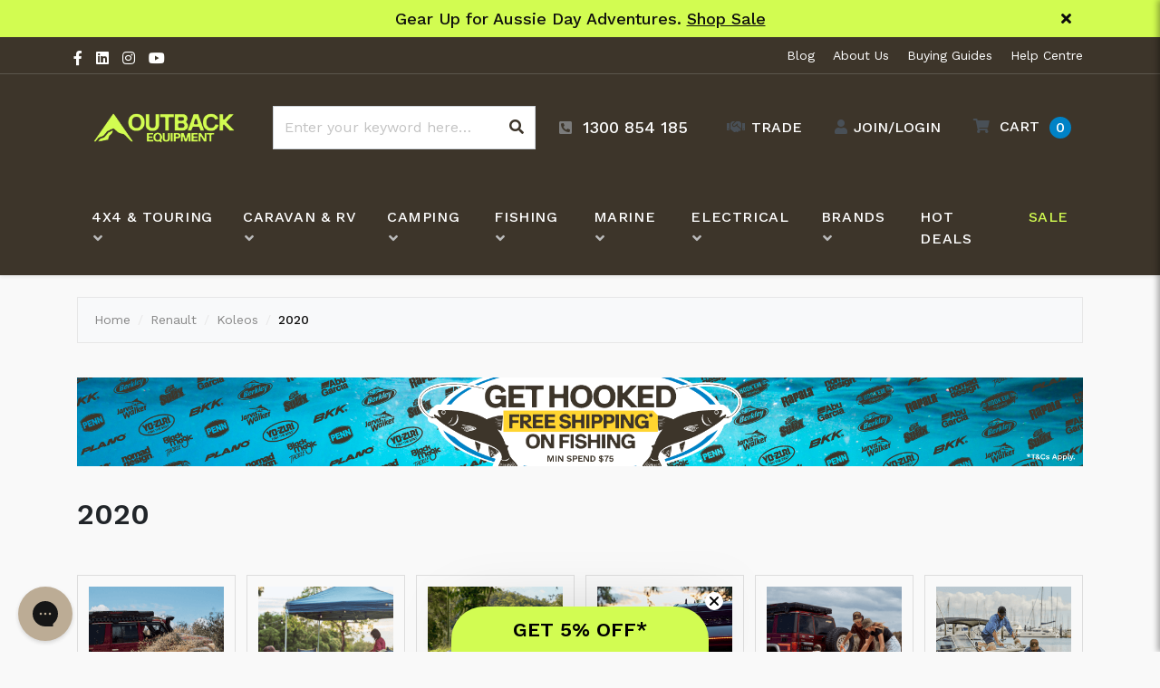

--- FILE ---
content_type: text/html; charset=utf-8
request_url: https://www.outbackequipment.com.au/part-finder/2020/~-58589
body_size: 62267
content:
<!DOCTYPE html>
<html lang="en">
    <head itemscope itemtype="https://schema.org/WebSite">
        <meta charset="utf-8">
<meta name="viewport" content="width=device-width, initial-scale=1">
<meta name="description" content="2020 - Renault Koleos 2020">
<meta name="csrf-token" content="45444e9a40ad671a98d426e55d8601d0934a826a,83d37bf053528cc204abd5364fc7511c236d694e,1768362990">

<meta property="og:image" content="https://www.outbackequipment.com.au">
<meta property="og:title" content="Renault Koleos 2020">
<meta property="og:site_name" content="Outback Equipment">
<meta property="og:type" content="article">
<meta property="og:url" content="https://www.outbackequipment.com.au/part-finder/2020/~-58589">
<meta property="og:description" content="2020 - Renault Koleos 2020">

<title itemprop="name">Renault Koleos 2020</title>

<link rel="canonical" href="https://www.outbackequipment.com.au/part-finder/2020/~-58589">
<link rel="shortcut icon" href="/assets/favicon_logo.png">

<link rel="dns-prefetch preconnect" href="https://assets.netostatic.com">
<link rel="dns-prefetch" href="https://use.fontawesome.com">
<link rel="dns-prefetch" href="https://cdn.jsdelivr.net">
<link rel="dns-prefetch" href="https://google-analytics.com">

<link rel="preload" href="/assets/themes/yb_037/css/app.css?1768255195" as="style">
<link rel="preload" href="/assets/themes/yb_037/css/custom.css?1768255195" as="style">

<link
    rel="preload"
    href="https://use.fontawesome.com/releases/v5.15.1/css/all.css"
    as="style"
    onload="this.onload=null;this.rel='stylesheet'"
/>
<link
    rel="preload"
    href="https://cdn.jsdelivr.net/npm/lightbox2@2.11.3/dist/css/lightbox.min.css"
    as="style"
    onload="this.onload=null;this.rel='stylesheet'"
/>
<link
    rel="preload"
    href="https://cdn.neto.com.au/assets/neto-cdn/jquery_ui/1.12.1/jquery-ui.min.css"
    as="style"
    onload="this.onload=null;this.rel='stylesheet'"
/>
<link rel="stylesheet" href="https://cdn.jsdelivr.net/npm/slick-carousel@1.8.1/slick/slick.min.css">
<link rel="stylesheet" href="https://cdn.jsdelivr.net/npm/slick-carousel@1.8.1/slick/slick-theme.min.css">
<link rel="stylesheet" href="/assets/themes/yb_037/css/app.css?1768255195">
<link rel="stylesheet" href="/assets/themes/yb_037/css/custom.css?1768255195">

<!-- Begin: Script 92 -->
<script async src="https://js.stripe.com/v3/"></script>
<!-- End: Script 92 -->
<!-- Begin: Script 129 -->
<script async src="https://t.cfjump.com/tag/73792"></script>
<!-- End: Script 129 -->
<!-- Begin: Script 131 -->
<script type="application/javascript" async
src="https://static.klaviyo.com/onsite/js/klaviyo.js?company_id=TdnC9d"></script>
<script src="https://static.klaviyoforneto.com/script.js" async></script>
<script type="text/html" id="k4n-data"><span nloader-content-id="ceRUXo2Nr3CLk8EQQYWCmK-fNBMYDh-TuUjCwqXqtpsU0kBTkNckngJV7FkCqsfDjPZyhZrGx4vkwEm32IQd-4" nloader-content="q39q-ayW65e_wDoTwPKShAp5MpXOxdYV5v6k7B80Yov4i7va143--qI8CstO1qQEgJBeh25kufGcUmbzWcQ6rg" nloader-data="VqNAlb72RgG2QVgNUtxWGA"></span></script>
<script>
var k4n = {
    current_page:"content",
    };

</script>
<!-- End: Script 131 -->
<!-- Begin: Script 137 -->
<!-- End: Script 137 -->
<!-- Begin: Script 138 -->
<script>
  window.dataLayer = window.dataLayer || [];
  function gtag(){dataLayer.push(arguments);}
  gtag('js', new Date());
  gtag('config', 'G-GF7L6EDHCZ');
</script>
<!-- End: Script 138 -->
<!-- Begin: Script 143 -->
<script>
  ['click', 'scroll', 'mousemove', 'touchstart'].forEach(function(e) {
    window.addEventListener(e, firstInteraction, {
        once: true
    });
});
var userInteracted = false;

function firstInteraction() {
    if (!userInteracted) {
        userInteracted = true;
        window.dataLayer = window.dataLayer || [];
///// THIS IS WHERE YOU LOAD GTM

(function(w,d,s,l,i){w[l]=w[l]||[];w[l].push({'gtm.start':
new Date().getTime(),event:'gtm.js'});var f=d.getElementsByTagName(s)[0],
j=d.createElement(s),dl=l!='dataLayer'?'&l='+l:'';j.async=true;j.src=
'https://www.googletagmanager.com/gtm.js?id='+i+dl;f.parentNode.insertBefore(j,f);
})(window,document,'script','dataLayer','GTM-PVQHKVX');


    }
}
</script>
<!-- End: Script 143 -->
<!-- Begin: Script 146 -->
<!-- Global site tag (gtag.js) - Google Ads: 965458548 -->
<script async src="https://www.googletagmanager.com/gtag/js?id=AW-965458548"></script>
<script>
  window.dataLayer = window.dataLayer || [];
  function gtag(){dataLayer.push(arguments);}
  gtag('js', new Date());
  gtag('config', 'AW-965458548', {'allow_enhanced_conversions':true});
</script>
<!-- End: Script 146 -->
<!-- Begin: Script 163 -->
<script>window.addPAC = function (c, e) { document.cookie = 'PAC=' + c + ';' + e + ';' }</script>
<script src="https://pa-cdn.outbackequipment.com.au/js/obe/t.js?date=20260114_1" defer=""></script>






<!-- End: Script 163 -->
<!-- Begin: Script 170 -->
<script src="https://browser.sentry-cdn.com/9.17.0/bundle.replay.min.js" crossorigin="anonymous" onload="
  Sentry.onLoad(function () {
    if(!Sentry.getClient()){
        Sentry.init({
          dsn: 'https://37b4cd2be1b7f92610c0d705e3e04586@o4509074631098368.ingest.de.sentry.io/4509074633457744',
          integrations: [
            Sentry.browserTracingIntegration(),
            Sentry.replayIntegration(),
          ],
          tracesSampleRate: 1.0,
          replaysSessionSampleRate: 0.1,
          replaysOnErrorSampleRate: 1.0,
        });
    }
  });
"></script>


<!-- End: Script 170 -->
<!-- Begin: Script 179 -->
<script>
document.addEventListener('DOMContentLoaded', function () {
    const referrer = document.referrer;




    let referrerPathname = "";
    try {
        if (referrer) referrerPathname = new URL(referrer).pathname;
    } catch (e) {
        referrerPathname = "";
    }

    // If we are on an account page and the last page was not an account page.
    if(window.location.pathname.includes("/_myacct/") && !referrerPathname.includes("/_myacct/")){
        const redirectElements = document.getElementsByName("redirect");
        for (let i = 0; i < redirectElements.length; i++) {
            redirectElements[i].value = referrerPathname;
        }
    }
});

</script>
<!-- End: Script 179 -->


    </head>
    <body class="n_yb_037" id="n_content">
        <!-- CHEQ INVOCATION TAG (noscript) -->
        <noscript> <iframe src="https://d.takingbackjuly.com/ns/dbf1cd7bc1a5895a81e4a2eb2721b4e5.html?ch=cheq4ppc" width="0" height="0" style="display:none"></iframe> </noscript>
        <!-- End CHEQ INVOCATION TAG (noscript) -->
        
        <a class="sr-only sr-only-focusable" href="#main-content">Skip to main content</a>

        <!-- Announcement -->
        <section class="announcement alert alert-dismissible alert-primary alert-bfcm" role="alert">
        <div class="container">
            <div class="announcement-inner">
                <!-- Content -->
                <div class="announcement-content text-center"><div><b>Gear Up for Aussie Day Adventures. <a href=https://www.outbackequipment.com.au/sale">Shop Sale</b></a></div></div>
                <!-- Dismiss -->
                <button class="announcement-close btn" type="button" data-dismiss="alert" aria-label="Close">
                    <i class="fas fa-times" aria-hidden="true"></i>
                </button>
            </div>
        </div>
    </section>
	<style>
		.announcement-content:not(.slick-initialized) {
			flex-direction: column;
			max-height: 27px;
			justify-content: flex-start;
			line-height: 28px;
		}
		
		@media (max-width: 767px) {
			.announcement-content.text-center {
				text-align: left !important;
			}
		}
	</style>
	

        <!-- Header -->
        
        <header class="header header-site" id="header">

            <!-- Topbar -->
            <section class="topbar navbar navbar-expand-lg navbar-dark d-none d-lg-flex">
    <div class="container">

        <!-- Social Media -->
        <div class="social-media" role="contentinfo" itemscope itemtype="https://schema.org/Organization" aria-label="Social media">
    <meta itemprop="url" content="https://www.outbackequipment.com.au">
    <meta itemprop="logo" content="https://www.outbackequipment.com.au/assets/images/logo.png">
    <meta itemprop="name" content="Outback Equipment (AUST) Pty Ltd">

    <!-- Facebook -->
    <a class="social-media-item" href="https://www.facebook.com/outbackequipment.com.au" target="_blank" title="Outback Equipment (AUST) Pty Ltd on Facebook" rel="noopener" itemprop="sameAs">
            <i class="fab fa-facebook-f" aria-hidden="true"></i>
        </a>
    <!-- Twitter -->
    <!-- LinkedIn -->
    <a class="social-media-item" href="https://au.linkedin.com/company/outback-equipment" target="_blank" title="Outback Equipment (AUST) Pty Ltd on LinkedIn" rel="noopener" itemprop="sameAs">
            <i class="fab fa-linkedin" aria-hidden="true"></i>
        </a>
    <!-- Pinterest -->
    <!-- Google Plus -->
    <!-- Instagram -->
    <a class="social-media-item" href="https://www.instagram.com/outback_equipment/" target="_blank" title="Outback Equipment (AUST) Pty Ltd on Instagram" rel="noopener" itemprop="sameAs">
            <i class="fab fa-instagram" aria-hidden="true"></i>
        </a>
    <!-- Youtube -->
    <a class="social-media-item" href="https://www.youtube.com/@OutbackEquipment" target="_blank" title="Outback Equipment (AUST) Pty Ltd on Youtube" rel="noopener" itemprop="sameAs">
            <i class="fab fa-youtube" aria-hidden="true"></i>
        </a>
    <!-- Thumblr -->
    </div>

        <!-- Topbar Menu -->
        <ul class="list-inline mb-0"><li class="list-inline-item">
                        <a href="/blog">Blog</a>
                    </li><li class="list-inline-item">
                        <a href="/about_us">About Us</a>
                    </li><li class="list-inline-item">
                        <a href="/buying_guides">Buying Guides</a>
                    </li><li class="list-inline-item">
                        <a href="https://support.outbackequipment.com.au/en-US">Help Centre</a>
                    </li></ul>
        </div>
</section>

            <!-- Mainbar -->
            <!-- Check if user if logged in-->
<!-- Check if wholesale is enabled and user is logged in -->
<section class="mainbar navbar navbar-expand-lg navbar-dark">
    <div class="container flex-nowrap">

        <!-- Brand -->
        <a class="navbar-brand mr-3 mr-lg-4" href="https://www.outbackequipment.com.au" title="Outback Equipment (AUST) Pty Ltd logo">
            <img class="navbar-brand-img img-fluid" src="/assets/images/logo.png" alt="Outback Equipment (AUST) Pty Ltd logo" loading="lazy">
        </a>

        <!-- Search -->
        <form class="navbar-search-form" method="get" action="/" name="productsearch" role="search" aria-label="Product search">
    <input name="rf" type="hidden" value="kw">
    <div class="input-group">
        <input class="form-control ajax_search" name="kw" type="search" value="" autocomplete="off" aria-label="Input search" placeholder="Enter your keyword here…">
        <div class="input-group-append">
            <button class="btn" type="submit" aria-label="Search site">
                <i class="fas fa-search" aria-hidden="true"></i>
            </button>
        </div>
    </div>
</form>

        <!-- Toolbar -->
        <div class="navbar-toolbar">

            <!-- Contact Info -->
            <div class="navbar-info d-none d-xl-block">
                <a href="tel:1300 854 185" class="navbar-info-item navbar-info-item-tel">
                    <i class="fas fa-phone-square-alt" aria-hidden="true"></i>
                    <div class="navbar-info-content navbar-content">
                        <div class="navbar-info-text navbar-text-content">1300 854 185</div>
                    </div>
                </a>
            </div>

            <!-- Search Form -->
            <div class="navbar-tool navbar-search d-lg-none">
                <button class="navbar-tool-link btn" type="button" data-toggle="collapse" data-target="#search-form-collapse" aria-controls="#search-form-collapse" aria-expanded="false" aria-label="Toggle search form">
                    <i class="navbar-tool-icon fas fa-search" aria-hidden="true"></i>
                </button>
            </div>

            <!-- Wholesale -->
            <!-- Phone -->
            <div class="navbar-tool navbar-toggle d-lg-none">
                <a aria-label="Phone" class="navbar-tool-link btn" href="tel:1300 854 185">
                    <i class="navbar-tool-icon fas fa-phone-square-alt" aria-hidden="true"></i>
                </a>
            </div>


            <!-- Trade -->
            <nav class="account-menu navbar-tool navbar-account dropdown">

    <!-- Link -->
    <a class="navbar-tool-link btn" href="https://www.outbackequipment.com.au/trade/" target="_blank" rel="noopener noreferrer" aria-label="Trade Link">
        <i class="navbar-tool-icon fas fa-handshake" aria-hidden="false"></i>
        <span class="navbar-tool-text d-none d-lg-inline navbar-text-content">Trade</span>
    </a>

</nav>

            <!-- Account -->
            <nav class="account-menu navbar-tool navbar-account dropdown">

    <!-- Link -->
    <button class="navbar-tool-link btn" type="button" data-toggle="dropdown" aria-haspopup="true" aria-expanded="false" aria-label="Account dropdown">
        <i class="navbar-tool-icon fas fa-user" aria-hidden="false"></i>
        <span class="navbar-tool-text d-none d-lg-inline navbar-text-content"><span nloader-content-id="0DfYzMQ29-LlwtRjDX9x3myT1_RTz5xkILLHx4IrsHo4aRuy77rwMz-AvD2G3RY79UGsf-03B6tEwCHzjdbuxA" nloader-content="q39q-ayW65e_wDoTwPKShKM46ikAb7gbuN-NtUiXiEOklZNJdHwjjwA0Y1VdFthLxGJHrq0yGHjSkhgvscJOhw" nloader-data="Lfsn266kIpiHRT-SXigztlwogCatAoJFI2LwD0gzuKE"></span></span>
    </button>

    <!-- Dropdown -->
    <div class="dropdown-menu dropdown-menu-right">
        <span nloader-content-id="8vG_0J9U510_m39gWGb3oK1LLd7w71W33xMqZEkiQYo4aRuy77rwMz-AvD2G3RY79UGsf-03B6tEwCHzjdbuxA" nloader-content="[base64]" nloader-data="Lfsn266kIpiHRT-SXigztlwogCatAoJFI2LwD0gzuKE"></span><a class="dropdown-item" href="https://support.outbackequipment.com.au/en-US">Help Centre</a>
    </div>

</nav>

            <!-- Cart -->
            <div class="navbar-tool navbar-cart">
                <a class="navbar-tool-link btn" href="https://www.outbackequipment.com.au/_mycart?tkn=cart&ts=1768362990017136" data-toggle="offcanvas-cart" role="button" aria-controls="#offcanvas-cart" aria-expanded="false" aria-label="Toggle shopping cart">
                    <i class="navbar-tool-icon fas fa-shopping-cart" aria-hidden="true"></i>
                    <span class="navbar-tool-text d-none d-lg-inline-block navbar-text-content">Cart</span>
                    <span class="navbar-tool-count d-none d-lg-inline-flex navbar-text-content" rel="a2c_item_count" aria-hidden="true">0</span>
                </a>
            </div>

            <!-- Toggler -->
            <div class="navbar-tool navbar-toggle d-lg-none">
                <button class="navbar-tool-link btn" type="button" data-toggle="collapse" data-target="#navbar-collapse" aria-controls="#navbar-collapse" aria-expanded="false" aria-label="Toggle navigation">
                    <i class="navbar-tool-icon fas fa-bars" aria-hidden="true"></i>
                </button>
            </div>

        </div>

    </div>
</section>

            <!-- Navigation -->
            <!-- Check if user if logged in-->
<!-- Check if wholesale is enabled and user is logged in -->
<section class="navigation navbar navbar-expand-lg navbar-dark">
    <div class="container">
        <nav class="navbar-collapse collapse" id="navbar-collapse">

            <!-- Category Menu -->
            <ul class="navbar-nav navbar-menu">
    <li class="nav-item nav-item-98 dropdown dropdown-hover" data-accordion="accordion" >
                    <a class="nav-link nav-link-lv1" href="https://www.outbackequipment.com.au/4x4-touring/">
                        <span class="nav-link-title navbar-text-content">4x4 & Touring</span>
                        <i class="nav-link-toggle fas" aria-hidden="false"></i>
                    </a>
                    <ul class="dropdown-menu dropdown-menu-lv1">
                        <li class="dropdown-item-wrapper d-lg-none">
                            <a class="dropdown-item dropdown-item-lv2" href="https://www.outbackequipment.com.au/4x4-touring/">Shop all 4x4 & Touring</a>
                        </li>
                        <li class="dropdown-item-wrapper">
                <a class="dropdown-item dropdown-item-lv2 desktop-dropdown-item" href="https://www.outbackequipment.com.au/4x4-touring/air-compressors-tyre-maintenance/">Air Compressors & Tyre Maintenance</a>
                    <a class="dropdown-item dropdown-item-lv2 mobile-dropdown-item collapsed" href="#submenu-389521" data-toggle="collapse">
                        <span>Air Compressors & Tyre Maintenance</span>
                        <i class="dropdown-item-toggle fas" aria-hidden="false"></i>
                    </a>
                    <ul class="submenu collapse" id="submenu-389521">
                        <li class="dropdown-item-wrapper d-lg-none">
                            <a class="dropdown-item dropdown-item-lv3" href="https://www.outbackequipment.com.au/4x4-touring/air-compressors-tyre-maintenance/">Shop all Air Compressors & Tyre Maintenance</a>
                        </li>
                        <li class="dropdown-item-wrapper">
                <a class="dropdown-item dropdown-item-lv3" href="https://www.outbackequipment.com.au/4x4-touring/air-compressors-tyre-maintenance/air-compressor-hoses-accessories/">Air Compressor Hoses & Accessories</a>
            </li><li class="dropdown-item-wrapper">
                <a class="dropdown-item dropdown-item-lv3" href="https://www.outbackequipment.com.au/4x4-touring/air-compressors-tyre-maintenance/air-compressor-kits/">Air Compressor Kits</a>
            </li><li class="dropdown-item-wrapper">
                <a class="dropdown-item dropdown-item-lv3" href="https://www.outbackequipment.com.au/4x4-touring/air-compressors-tyre-maintenance/air-tanks/">Air Tanks</a>
            </li><li class="dropdown-item-wrapper">
                <a class="dropdown-item dropdown-item-lv3" href="https://www.outbackequipment.com.au/4x4-touring/air-compressors-tyre-maintenance/hard-mounted-compressors/">Hard Mounted Compressors</a>
            </li><li class="dropdown-item-wrapper">
                <a class="dropdown-item dropdown-item-lv3" href="https://www.outbackequipment.com.au/4x4-touring/air-compressors-tyre-maintenance/high-lift-jacks/">High Lift Jacks</a>
            </li><li class="dropdown-item-wrapper">
                <a class="dropdown-item dropdown-item-lv3" href="https://www.outbackequipment.com.au/4x4-touring/air-compressors-tyre-maintenance/hose-reels/">Hose Reels</a>
            </li><li class="dropdown-item-wrapper">
                <a class="dropdown-item dropdown-item-lv3" href="https://www.outbackequipment.com.au/4x4-touring/air-compressors-tyre-maintenance/multi-tyre-inflators-deflators/">Multi Tyre Inflators/ Deflators</a>
            </li><li class="dropdown-item-wrapper">
                <a class="dropdown-item dropdown-item-lv3" href="https://www.outbackequipment.com.au/4x4-touring/air-compressors-tyre-maintenance/offroad-jacks/">Offroad Jacks</a>
            </li><li class="dropdown-item-wrapper">
                <a class="dropdown-item dropdown-item-lv3" href="https://www.outbackequipment.com.au/4x4-touring/air-compressors-tyre-maintenance/portable-air-compressors/">Portable Air Compressors</a>
            </li><li class="dropdown-item-wrapper">
                <a class="dropdown-item dropdown-item-lv3" href="https://www.outbackequipment.com.au/4x4-touring/air-compressors-tyre-maintenance/tyre-deflators/">Tyre Deflators</a>
            </li><li class="dropdown-item-wrapper">
                <a class="dropdown-item dropdown-item-lv3" href="https://www.outbackequipment.com.au/4x4-touring/air-compressors-tyre-maintenance/tyre-gauges/">Tyre Gauges</a>
            </li><li class="dropdown-item-wrapper">
                <a class="dropdown-item dropdown-item-lv3" href="https://www.outbackequipment.com.au/4x4-touring/air-compressors-tyre-maintenance/tyre-pressure-monitoring-systems/">Tyre Pressure Monitoring Systems</a>
            </li><li class="dropdown-item-wrapper">
                <a class="dropdown-item dropdown-item-lv3" href="https://www.outbackequipment.com.au/4x4-touring/air-compressors-tyre-maintenance/tyre-repair-kits/">Tyre Repair Kits</a>
            </li>
                    </ul>
                </li><li class="dropdown-item-wrapper">
                <a class="dropdown-item dropdown-item-lv2 desktop-dropdown-item" href="https://www.outbackequipment.com.au/4x4-touring/awnings/">Awnings</a>
                    <a class="dropdown-item dropdown-item-lv2 mobile-dropdown-item collapsed" href="#submenu-389534" data-toggle="collapse">
                        <span>Awnings</span>
                        <i class="dropdown-item-toggle fas" aria-hidden="false"></i>
                    </a>
                    <ul class="submenu collapse" id="submenu-389534">
                        <li class="dropdown-item-wrapper d-lg-none">
                            <a class="dropdown-item dropdown-item-lv3" href="https://www.outbackequipment.com.au/4x4-touring/awnings/">Shop all Awnings</a>
                        </li>
                        <li class="dropdown-item-wrapper">
                <a class="dropdown-item dropdown-item-lv3" href="https://www.outbackequipment.com.au/4x4-touring/awnings/180-degree-awnings/">180 Degree Awnings</a>
            </li><li class="dropdown-item-wrapper">
                <a class="dropdown-item dropdown-item-lv3" href="https://www.outbackequipment.com.au/4x4-touring/awnings/270-degree-awnings/">270 Degree Awnings</a>
            </li><li class="dropdown-item-wrapper">
                <a class="dropdown-item dropdown-item-lv3" href="https://www.outbackequipment.com.au/4x4-touring/awnings/360-degree-awnings/">360 Degree Awnings</a>
            </li><li class="dropdown-item-wrapper">
                <a class="dropdown-item dropdown-item-lv3" href="https://www.outbackequipment.com.au/4x4-touring/awnings/awning-accessories/">Awning Accessories</a>
            </li><li class="dropdown-item-wrapper">
                <a class="dropdown-item dropdown-item-lv3" href="https://www.outbackequipment.com.au/4x4-touring/awnings/awning-mounting/">Awning Mounting</a>
            </li><li class="dropdown-item-wrapper">
                <a class="dropdown-item dropdown-item-lv3" href="https://www.outbackequipment.com.au/4x4-touring/awnings/awning-replacement-parts/">Awning Replacement Parts</a>
            </li><li class="dropdown-item-wrapper">
                <a class="dropdown-item dropdown-item-lv3" href="https://www.outbackequipment.com.au/4x4-touring/awnings/free-standing-awnings/">Free Standing Awnings</a>
            </li><li class="dropdown-item-wrapper">
                <a class="dropdown-item dropdown-item-lv3" href="https://www.outbackequipment.com.au/4x4-touring/awnings/pull-out-awnings/">Pull Out Awnings</a>
            </li><li class="dropdown-item-wrapper">
                <a class="dropdown-item dropdown-item-lv3" href="https://www.outbackequipment.com.au/4x4-touring/awnings/shower-awnings/">Shower Awnings</a>
            </li>
                    </ul>
                </li><li class="dropdown-item-wrapper">
                <a class="dropdown-item dropdown-item-lv2 desktop-dropdown-item" href="https://www.outbackequipment.com.au/4x4-touring/barwork-protection/">Barwork & Protection</a>
                    <a class="dropdown-item dropdown-item-lv2 mobile-dropdown-item collapsed" href="#submenu-389563" data-toggle="collapse">
                        <span>Barwork & Protection</span>
                        <i class="dropdown-item-toggle fas" aria-hidden="false"></i>
                    </a>
                    <ul class="submenu collapse" id="submenu-389563">
                        <li class="dropdown-item-wrapper d-lg-none">
                            <a class="dropdown-item dropdown-item-lv3" href="https://www.outbackequipment.com.au/4x4-touring/barwork-protection/">Shop all Barwork & Protection</a>
                        </li>
                        <li class="dropdown-item-wrapper">
                <a class="dropdown-item dropdown-item-lv3" href="https://www.outbackequipment.com.au/4x4-touring/barwork-protection/bullbars/">Bullbars</a>
            </li><li class="dropdown-item-wrapper">
                <a class="dropdown-item dropdown-item-lv3" href="https://www.outbackequipment.com.au/4x4-touring/barwork-protection/nudge-bars/">Nudge Bars</a>
            </li><li class="dropdown-item-wrapper">
                <a class="dropdown-item dropdown-item-lv3" href="https://www.outbackequipment.com.au/4x4-touring/barwork-protection/rear-bars/">Rear Bars</a>
            </li><li class="dropdown-item-wrapper">
                <a class="dropdown-item dropdown-item-lv3" href="https://www.outbackequipment.com.au/4x4-touring/barwork-protection/rear-recovery-bars/">Rear Recovery Bars</a>
            </li><li class="dropdown-item-wrapper">
                <a class="dropdown-item dropdown-item-lv3" href="https://www.outbackequipment.com.au/4x4-touring/barwork-protection/rock-sliders/">Rock Sliders</a>
            </li><li class="dropdown-item-wrapper">
                <a class="dropdown-item dropdown-item-lv3" href="https://www.outbackequipment.com.au/4x4-touring/barwork-protection/scrub-rails/">Scrub Rails</a>
            </li><li class="dropdown-item-wrapper">
                <a class="dropdown-item dropdown-item-lv3" href="https://www.outbackequipment.com.au/4x4-touring/barwork-protection/side-steps/">Side Steps</a>
            </li><li class="dropdown-item-wrapper">
                <a class="dropdown-item dropdown-item-lv3" href="https://www.outbackequipment.com.au/4x4-touring/barwork-protection/under-body-protection/">Under Body Protection</a>
            </li>
                    </ul>
                </li><li class="dropdown-item-wrapper">
                <a class="dropdown-item dropdown-item-lv2 desktop-dropdown-item" href="https://www.outbackequipment.com.au/4x4-touring/body-work-panels/">Body Work & Panels</a>
                    <a class="dropdown-item dropdown-item-lv2 mobile-dropdown-item collapsed" href="#submenu-389579" data-toggle="collapse">
                        <span>Body Work & Panels</span>
                        <i class="dropdown-item-toggle fas" aria-hidden="false"></i>
                    </a>
                    <ul class="submenu collapse" id="submenu-389579">
                        <li class="dropdown-item-wrapper d-lg-none">
                            <a class="dropdown-item dropdown-item-lv3" href="https://www.outbackequipment.com.au/4x4-touring/body-work-panels/">Shop all Body Work & Panels</a>
                        </li>
                        <li class="dropdown-item-wrapper">
                <a class="dropdown-item dropdown-item-lv3" href="https://www.outbackequipment.com.au/4x4-touring/body-work-panels/body-protection-wraps/">Body Protection & Wraps</a>
            </li><li class="dropdown-item-wrapper">
                <a class="dropdown-item dropdown-item-lv3" href="https://www.outbackequipment.com.au/4x4-touring/body-work-panels/bonnet-protectors/">Bonnet Protectors</a>
            </li><li class="dropdown-item-wrapper">
                <a class="dropdown-item dropdown-item-lv3" href="https://www.outbackequipment.com.au/4x4-touring/body-work-panels/car-covers/">Car Covers</a>
            </li><li class="dropdown-item-wrapper">
                <a class="dropdown-item dropdown-item-lv3" href="https://www.outbackequipment.com.au/4x4-touring/body-work-panels/gullwing-window/">Gullwing Window</a>
            </li><li class="dropdown-item-wrapper">
                <a class="dropdown-item dropdown-item-lv3" href="https://www.outbackequipment.com.au/4x4-touring/body-work-panels/headlight-protectors/">Headlight Protectors</a>
            </li><li class="dropdown-item-wrapper">
                <a class="dropdown-item dropdown-item-lv3" href="https://www.outbackequipment.com.au/4x4-touring/body-work-panels/molle-panels/">Molle Panels</a>
            </li><li class="dropdown-item-wrapper">
                <a class="dropdown-item dropdown-item-lv3" href="https://www.outbackequipment.com.au/4x4-touring/body-work-panels/paints-body-repair/">Paints & Body Repair</a>
            </li><li class="dropdown-item-wrapper">
                <a class="dropdown-item dropdown-item-lv3" href="https://www.outbackequipment.com.au/4x4-touring/body-work-panels/rust-repair-preventions/">Rust Repair & Preventions</a>
            </li><li class="dropdown-item-wrapper">
                <a class="dropdown-item dropdown-item-lv3" href="https://www.outbackequipment.com.au/4x4-touring/body-work-panels/sound-deadening/">Sound Deadening</a>
            </li><li class="dropdown-item-wrapper">
                <a class="dropdown-item dropdown-item-lv3" href="https://www.outbackequipment.com.au/4x4-touring/body-work-panels/tailgate-assist-kits/">Tailgate Assist Kits</a>
            </li><li class="dropdown-item-wrapper">
                <a class="dropdown-item dropdown-item-lv3" href="https://www.outbackequipment.com.au/4x4-touring/body-work-panels/weather-shields/">Weather Shields</a>
            </li><li class="dropdown-item-wrapper">
                <a class="dropdown-item dropdown-item-lv3" href="https://www.outbackequipment.com.au/4x4-touring/body-work-panels/wheel-arche-flares/">Wheel Arche Flares</a>
            </li>
                    </ul>
                </li><li class="dropdown-item-wrapper">
                <a class="dropdown-item dropdown-item-lv2 desktop-dropdown-item" href="https://www.outbackequipment.com.au/4x4-touring/car-care-cleaning/">Car Care & Cleaning</a>
                    <a class="dropdown-item dropdown-item-lv2 mobile-dropdown-item collapsed" href="#submenu-389626" data-toggle="collapse">
                        <span>Car Care & Cleaning</span>
                        <i class="dropdown-item-toggle fas" aria-hidden="false"></i>
                    </a>
                    <ul class="submenu collapse" id="submenu-389626">
                        <li class="dropdown-item-wrapper d-lg-none">
                            <a class="dropdown-item dropdown-item-lv3" href="https://www.outbackequipment.com.au/4x4-touring/car-care-cleaning/">Shop all Car Care & Cleaning</a>
                        </li>
                        <li class="dropdown-item-wrapper">
                <a class="dropdown-item dropdown-item-lv3" href="https://www.outbackequipment.com.au/4x4-touring/car-care-cleaning/cleaning-detailing-kits/">Cleaning/Detailing Kits</a>
            </li><li class="dropdown-item-wrapper">
                <a class="dropdown-item dropdown-item-lv3" href="https://www.outbackequipment.com.au/4x4-touring/car-care-cleaning/detailing-tools-accessories/">Detailing Tools & Accessories</a>
            </li><li class="dropdown-item-wrapper">
                <a class="dropdown-item dropdown-item-lv3" href="https://www.outbackequipment.com.au/4x4-touring/car-care-cleaning/exterior-wash/">Exterior Wash</a>
            </li><li class="dropdown-item-wrapper">
                <a class="dropdown-item dropdown-item-lv3" href="https://www.outbackequipment.com.au/4x4-touring/car-care-cleaning/glass-cleaners/">Glass Cleaners</a>
            </li><li class="dropdown-item-wrapper">
                <a class="dropdown-item dropdown-item-lv3" href="https://www.outbackequipment.com.au/4x4-touring/car-care-cleaning/headlight-restoration-kits/">Headlight Restoration Kits</a>
            </li><li class="dropdown-item-wrapper">
                <a class="dropdown-item dropdown-item-lv3" href="https://www.outbackequipment.com.au/4x4-touring/car-care-cleaning/interior-cleaning/">Interior Cleaning</a>
            </li><li class="dropdown-item-wrapper">
                <a class="dropdown-item dropdown-item-lv3" href="https://www.outbackequipment.com.au/4x4-touring/car-care-cleaning/pressure-washer-attachments/">Pressure Washer Attachments</a>
            </li><li class="dropdown-item-wrapper">
                <a class="dropdown-item dropdown-item-lv3" href="https://www.outbackequipment.com.au/4x4-touring/car-care-cleaning/pressure-washers/">Pressure Washers</a>
            </li><li class="dropdown-item-wrapper">
                <a class="dropdown-item dropdown-item-lv3" href="https://www.outbackequipment.com.au/4x4-touring/car-care-cleaning/salt-extraction-cleaners/">Salt Extraction Cleaners</a>
            </li><li class="dropdown-item-wrapper">
                <a class="dropdown-item dropdown-item-lv3" href="https://www.outbackequipment.com.au/4x4-touring/car-care-cleaning/tyre-wheel-cleaner-shine/">Tyre, Wheel Cleaner & Shine</a>
            </li><li class="dropdown-item-wrapper">
                <a class="dropdown-item dropdown-item-lv3" href="https://www.outbackequipment.com.au/4x4-touring/car-care-cleaning/underbody-chassis-washers/">Underbody & Chassis Washers</a>
            </li><li class="dropdown-item-wrapper">
                <a class="dropdown-item dropdown-item-lv3" href="https://www.outbackequipment.com.au/4x4-touring/car-care-cleaning/wax-polish-protective-coatings/">Wax, Polish & Protective Coatings</a>
            </li>
                    </ul>
                </li><li class="dropdown-item-wrapper">
                <a class="dropdown-item dropdown-item-lv2 desktop-dropdown-item" href="https://www.outbackequipment.com.au/4x4-touring/cargo-management-load-carrying/">Cargo Management & Load Carrying</a>
                    <a class="dropdown-item dropdown-item-lv2 mobile-dropdown-item collapsed" href="#submenu-389661" data-toggle="collapse">
                        <span>Cargo Management & Load Carrying</span>
                        <i class="dropdown-item-toggle fas" aria-hidden="false"></i>
                    </a>
                    <ul class="submenu collapse" id="submenu-389661">
                        <li class="dropdown-item-wrapper d-lg-none">
                            <a class="dropdown-item dropdown-item-lv3" href="https://www.outbackequipment.com.au/4x4-touring/cargo-management-load-carrying/">Shop all Cargo Management & Load Carrying</a>
                        </li>
                        <li class="dropdown-item-wrapper">
                <a class="dropdown-item dropdown-item-lv3" href="https://www.outbackequipment.com.au/4x4-touring/cargo-management-load-carrying/backbone-systems/">Backbone Systems</a>
            </li><li class="dropdown-item-wrapper">
                <a class="dropdown-item dropdown-item-lv3" href="https://www.outbackequipment.com.au/4x4-touring/cargo-management-load-carrying/bungee-cords/">Bungee Cords</a>
            </li><li class="dropdown-item-wrapper">
                <a class="dropdown-item dropdown-item-lv3" href="https://www.outbackequipment.com.au/4x4-touring/cargo-management-load-carrying/cargo-bags/">Cargo Bags</a>
            </li><li class="dropdown-item-wrapper">
                <a class="dropdown-item dropdown-item-lv3" href="https://www.outbackequipment.com.au/4x4-touring/cargo-management-load-carrying/cargo-barrier/">Cargo Barrier</a>
            </li><li class="dropdown-item-wrapper">
                <a class="dropdown-item dropdown-item-lv3" href="https://www.outbackequipment.com.au/4x4-touring/cargo-management-load-carrying/cargo-barrier-shelf/">Cargo Barrier Shelf</a>
            </li><li class="dropdown-item-wrapper">
                <a class="dropdown-item dropdown-item-lv3" href="https://www.outbackequipment.com.au/4x4-touring/cargo-management-load-carrying/cargo-nets/">Cargo Nets</a>
            </li><li class="dropdown-item-wrapper">
                <a class="dropdown-item dropdown-item-lv3" href="https://www.outbackequipment.com.au/4x4-touring/cargo-management-load-carrying/cargo-tie-down-tracks-points/">Cargo Tie Down Tracks & Points</a>
            </li><li class="dropdown-item-wrapper">
                <a class="dropdown-item dropdown-item-lv3" href="https://www.outbackequipment.com.au/4x4-touring/cargo-management-load-carrying/drawer-systems/">Drawer Systems</a>
            </li><li class="dropdown-item-wrapper">
                <a class="dropdown-item dropdown-item-lv3" href="https://www.outbackequipment.com.au/4x4-touring/cargo-management-load-carrying/ratchet-straps/">Ratchet Straps</a>
            </li><li class="dropdown-item-wrapper">
                <a class="dropdown-item dropdown-item-lv3" href="https://www.outbackequipment.com.au/4x4-touring/cargo-management-load-carrying/roof-platforms/">Roof Platforms</a>
            </li><li class="dropdown-item-wrapper">
                <a class="dropdown-item dropdown-item-lv3" href="https://www.outbackequipment.com.au/4x4-touring/cargo-management-load-carrying/roof-rack-accessories/">Roof Rack Accessories</a>
            </li><li class="dropdown-item-wrapper">
                <a class="dropdown-item dropdown-item-lv3" href="https://www.outbackequipment.com.au/4x4-touring/cargo-management-load-carrying/roof-rack-components/">Roof Rack Components</a>
            </li><li class="dropdown-item-wrapper">
                <a class="dropdown-item dropdown-item-lv3" href="https://www.outbackequipment.com.au/4x4-touring/cargo-management-load-carrying/roof-racks/">Roof Racks</a>
            </li><li class="dropdown-item-wrapper">
                <a class="dropdown-item dropdown-item-lv3" href="https://www.outbackequipment.com.au/4x4-touring/cargo-management-load-carrying/spare-wheel-bag/">Spare Wheel Bag</a>
            </li><li class="dropdown-item-wrapper">
                <a class="dropdown-item dropdown-item-lv3" href="https://www.outbackequipment.com.au/4x4-touring/cargo-management-load-carrying/spare-wheel-covers/">Spare Wheel Covers</a>
            </li><li class="dropdown-item-wrapper">
                <a class="dropdown-item dropdown-item-lv3" href="https://www.outbackequipment.com.au/4x4-touring/cargo-management-load-carrying/storage/">Storage</a>
            </li><li class="dropdown-item-wrapper">
                <a class="dropdown-item dropdown-item-lv3" href="https://www.outbackequipment.com.au/4x4-touring/cargo-management-load-carrying/tradie-racks/">Tradie Racks</a>
            </li><li class="dropdown-item-wrapper">
                <a class="dropdown-item dropdown-item-lv3" href="https://www.outbackequipment.com.au/4x4-touring/cargo-management-load-carrying/tub-racks/">Tub Racks</a>
            </li>
                    </ul>
                </li><li class="dropdown-item-wrapper">
                <a class="dropdown-item dropdown-item-lv2 desktop-dropdown-item" href="https://www.outbackequipment.com.au/4x4-touring/driveline/">Driveline</a>
                    <a class="dropdown-item dropdown-item-lv2 mobile-dropdown-item collapsed" href="#submenu-389691" data-toggle="collapse">
                        <span>Driveline</span>
                        <i class="dropdown-item-toggle fas" aria-hidden="false"></i>
                    </a>
                    <ul class="submenu collapse" id="submenu-389691">
                        <li class="dropdown-item-wrapper d-lg-none">
                            <a class="dropdown-item dropdown-item-lv3" href="https://www.outbackequipment.com.au/4x4-touring/driveline/">Shop all Driveline</a>
                        </li>
                        <li class="dropdown-item-wrapper">
                <a class="dropdown-item dropdown-item-lv3" href="https://www.outbackequipment.com.au/4x4-touring/driveline/brake-booster/">Brake Booster</a>
            </li><li class="dropdown-item-wrapper">
                <a class="dropdown-item dropdown-item-lv3" href="https://www.outbackequipment.com.au/4x4-touring/driveline/brake-discs/">Brake Discs</a>
            </li><li class="dropdown-item-wrapper">
                <a class="dropdown-item dropdown-item-lv3" href="https://www.outbackequipment.com.au/4x4-touring/driveline/brake-lines/">Brake Lines</a>
            </li><li class="dropdown-item-wrapper">
                <a class="dropdown-item dropdown-item-lv3" href="https://www.outbackequipment.com.au/4x4-touring/driveline/brake-upgrade-kits/">Brake Upgrade Kits</a>
            </li><li class="dropdown-item-wrapper">
                <a class="dropdown-item dropdown-item-lv3" href="https://www.outbackequipment.com.au/4x4-touring/driveline/wheel-hubs-bearings-seals/">Wheel Hubs, Bearings & Seals</a>
            </li><li class="dropdown-item-wrapper">
                <a class="dropdown-item dropdown-item-lv3" href="https://www.outbackequipment.com.au/4x4-touring/driveline/wheel-spacers/">Wheel Spacers</a>
            </li>
                    </ul>
                </li><li class="dropdown-item-wrapper">
                <a class="dropdown-item dropdown-item-lv2 desktop-dropdown-item" href="https://www.outbackequipment.com.au/4x4-touring/engine-protection/">Engine Protection</a>
                    <a class="dropdown-item dropdown-item-lv2 mobile-dropdown-item collapsed" href="#submenu-389717" data-toggle="collapse">
                        <span>Engine Protection</span>
                        <i class="dropdown-item-toggle fas" aria-hidden="false"></i>
                    </a>
                    <ul class="submenu collapse" id="submenu-389717">
                        <li class="dropdown-item-wrapper d-lg-none">
                            <a class="dropdown-item dropdown-item-lv3" href="https://www.outbackequipment.com.au/4x4-touring/engine-protection/">Shop all Engine Protection</a>
                        </li>
                        <li class="dropdown-item-wrapper">
                <a class="dropdown-item dropdown-item-lv3" href="https://www.outbackequipment.com.au/4x4-touring/engine-protection/catch-cans/">Catch Cans</a>
            </li><li class="dropdown-item-wrapper">
                <a class="dropdown-item dropdown-item-lv3" href="https://www.outbackequipment.com.au/4x4-touring/engine-protection/replacement-fuel-filter-elements/">Replacement Fuel Filter Elements</a>
            </li><li class="dropdown-item-wrapper">
                <a class="dropdown-item dropdown-item-lv3" href="https://www.outbackequipment.com.au/4x4-touring/engine-protection/secondary-fuel-filters/">Secondary Fuel Filters</a>
            </li>
                    </ul>
                </li><li class="dropdown-item-wrapper">
                <a class="dropdown-item dropdown-item-lv2 desktop-dropdown-item" href="https://www.outbackequipment.com.au/4x4-touring/fridge-slides/">Fridge Slides</a>
                    <a class="dropdown-item dropdown-item-lv2 mobile-dropdown-item collapsed" href="#submenu-389722" data-toggle="collapse">
                        <span>Fridge Slides</span>
                        <i class="dropdown-item-toggle fas" aria-hidden="false"></i>
                    </a>
                    <ul class="submenu collapse" id="submenu-389722">
                        <li class="dropdown-item-wrapper d-lg-none">
                            <a class="dropdown-item dropdown-item-lv3" href="https://www.outbackequipment.com.au/4x4-touring/fridge-slides/">Shop all Fridge Slides</a>
                        </li>
                        <li class="dropdown-item-wrapper">
                <a class="dropdown-item dropdown-item-lv3" href="https://www.outbackequipment.com.au/4x4-touring/fridge-slides/combination-fridge-table-slides/">Combination Fridge/Table Slides</a>
            </li><li class="dropdown-item-wrapper">
                <a class="dropdown-item dropdown-item-lv3" href="https://www.outbackequipment.com.au/4x4-touring/fridge-slides/drop-slides/">Drop Down Fridge Slides</a>
            </li><li class="dropdown-item-wrapper">
                <a class="dropdown-item dropdown-item-lv3" href="https://www.outbackequipment.com.au/4x4-touring/fridge-slides/fridge-barriers/">Fridge Barriers</a>
            </li><li class="dropdown-item-wrapper">
                <a class="dropdown-item dropdown-item-lv3" href="https://www.outbackequipment.com.au/4x4-touring/fridge-slides/powered-slides/">Powered Slides</a>
            </li><li class="dropdown-item-wrapper">
                <a class="dropdown-item dropdown-item-lv3" href="https://www.outbackequipment.com.au/4x4-touring/fridge-slides/slide-accessories/">Slide Accessories</a>
            </li><li class="dropdown-item-wrapper">
                <a class="dropdown-item dropdown-item-lv3" href="https://www.outbackequipment.com.au/4x4-touring/fridge-slides/straight-slides/">Straight Slides</a>
            </li>
                    </ul>
                </li><li class="dropdown-item-wrapper">
                <a class="dropdown-item dropdown-item-lv2 desktop-dropdown-item" href="https://www.outbackequipment.com.au/4x4-touring/fuel-management/">Fuel Management</a>
                    <a class="dropdown-item dropdown-item-lv2 mobile-dropdown-item collapsed" href="#submenu-389730" data-toggle="collapse">
                        <span>Fuel Management</span>
                        <i class="dropdown-item-toggle fas" aria-hidden="false"></i>
                    </a>
                    <ul class="submenu collapse" id="submenu-389730">
                        <li class="dropdown-item-wrapper d-lg-none">
                            <a class="dropdown-item dropdown-item-lv3" href="https://www.outbackequipment.com.au/4x4-touring/fuel-management/">Shop all Fuel Management</a>
                        </li>
                        <li class="dropdown-item-wrapper">
                <a class="dropdown-item dropdown-item-lv3" href="https://www.outbackequipment.com.au/4x4-touring/fuel-management/fuel-lines-fittings/">Fuel Lines & Fittings</a>
            </li><li class="dropdown-item-wrapper">
                <a class="dropdown-item dropdown-item-lv3" href="https://www.outbackequipment.com.au/4x4-touring/fuel-management/fuel-tanks/">Fuel Tanks</a>
            </li><li class="dropdown-item-wrapper">
                <a class="dropdown-item dropdown-item-lv3" href="https://www.outbackequipment.com.au/4x4-touring/fuel-management/jerry-can-holders/">Jerry Can Holders</a>
            </li><li class="dropdown-item-wrapper">
                <a class="dropdown-item dropdown-item-lv3" href="https://www.outbackequipment.com.au/4x4-touring/fuel-management/jerry-cans/">Jerry Cans</a>
            </li><li class="dropdown-item-wrapper">
                <a class="dropdown-item dropdown-item-lv3" href="https://www.outbackequipment.com.au/4x4-touring/fuel-management/plastic-fuel-tanks/">Plastic Fuel Tanks</a>
            </li><li class="dropdown-item-wrapper">
                <a class="dropdown-item dropdown-item-lv3" href="https://www.outbackequipment.com.au/4x4-touring/fuel-management/secondary-fuel-filters/">Secondary Fuel Filters</a>
            </li>
                    </ul>
                </li><li class="dropdown-item-wrapper">
                <a class="dropdown-item dropdown-item-lv2 desktop-dropdown-item" href="https://www.outbackequipment.com.au/4x4-touring/interior-protection-storage/">Interior Protection & Storage</a>
                    <a class="dropdown-item dropdown-item-lv2 mobile-dropdown-item collapsed" href="#submenu-389742" data-toggle="collapse">
                        <span>Interior Protection & Storage</span>
                        <i class="dropdown-item-toggle fas" aria-hidden="false"></i>
                    </a>
                    <ul class="submenu collapse" id="submenu-389742">
                        <li class="dropdown-item-wrapper d-lg-none">
                            <a class="dropdown-item dropdown-item-lv3" href="https://www.outbackequipment.com.au/4x4-touring/interior-protection-storage/">Shop all Interior Protection & Storage</a>
                        </li>
                        <li class="dropdown-item-wrapper">
                <a class="dropdown-item dropdown-item-lv3" href="https://www.outbackequipment.com.au/4x4-touring/interior-protection-storage/dash-mats/">Dash Mats</a>
            </li><li class="dropdown-item-wrapper">
                <a class="dropdown-item dropdown-item-lv3" href="https://www.outbackequipment.com.au/4x4-touring/interior-protection-storage/dash-storage/">Dash Storage</a>
            </li><li class="dropdown-item-wrapper">
                <a class="dropdown-item dropdown-item-lv3" href="https://www.outbackequipment.com.au/4x4-touring/interior-protection-storage/floor-mats/">Floor Mats</a>
            </li><li class="dropdown-item-wrapper">
                <a class="dropdown-item dropdown-item-lv3" href="https://www.outbackequipment.com.au/4x4-touring/interior-protection-storage/phone-cases-mounting/">Phone Cases & Mounting</a>
            </li><li class="dropdown-item-wrapper">
                <a class="dropdown-item dropdown-item-lv3" href="https://www.outbackequipment.com.au/4x4-touring/interior-protection-storage/rear-door-tables/">Rear Door Tables</a>
            </li><li class="dropdown-item-wrapper">
                <a class="dropdown-item dropdown-item-lv3" href="https://www.outbackequipment.com.au/4x4-touring/interior-protection-storage/roof-consoles/">Roof Consoles</a>
            </li><li class="dropdown-item-wrapper">
                <a class="dropdown-item dropdown-item-lv3" href="https://www.outbackequipment.com.au/4x4-touring/interior-protection-storage/seat-covers/">Seat Covers</a>
            </li><li class="dropdown-item-wrapper">
                <a class="dropdown-item dropdown-item-lv3" href="https://www.outbackequipment.com.au/4x4-touring/interior-protection-storage/seat-organisers/">Seat Organisers</a>
            </li><li class="dropdown-item-wrapper">
                <a class="dropdown-item dropdown-item-lv3" href="https://www.outbackequipment.com.au/4x4-touring/interior-protection-storage/steering-wheel-covers/">Steering Wheel Covers</a>
            </li><li class="dropdown-item-wrapper">
                <a class="dropdown-item dropdown-item-lv3" href="https://www.outbackequipment.com.au/4x4-touring/interior-protection-storage/storage-bags-bins/">Storage Bags & Bins</a>
            </li><li class="dropdown-item-wrapper">
                <a class="dropdown-item dropdown-item-lv3" href="https://www.outbackequipment.com.au/4x4-touring/interior-protection-storage/window-shades/">Window Shades</a>
            </li>
                    </ul>
                </li><li class="dropdown-item-wrapper">
                <a class="dropdown-item dropdown-item-lv2 desktop-dropdown-item" href="https://www.outbackequipment.com.au/4x4-touring/lighting/">Lighting</a>
                    <a class="dropdown-item dropdown-item-lv2 mobile-dropdown-item collapsed" href="#submenu-389761" data-toggle="collapse">
                        <span>Lighting</span>
                        <i class="dropdown-item-toggle fas" aria-hidden="false"></i>
                    </a>
                    <ul class="submenu collapse" id="submenu-389761">
                        <li class="dropdown-item-wrapper d-lg-none">
                            <a class="dropdown-item dropdown-item-lv3" href="https://www.outbackequipment.com.au/4x4-touring/lighting/">Shop all Lighting</a>
                        </li>
                        <li class="dropdown-item-wrapper">
                <a class="dropdown-item dropdown-item-lv3" href="https://www.outbackequipment.com.au/4x4-touring/lighting/brackets/">Brackets</a>
            </li><li class="dropdown-item-wrapper">
                <a class="dropdown-item dropdown-item-lv3" href="https://www.outbackequipment.com.au/4x4-touring/lighting/buggy-whips-rock-lights/">Buggy Whips & Rock Lights</a>
            </li><li class="dropdown-item-wrapper">
                <a class="dropdown-item dropdown-item-lv3" href="https://www.outbackequipment.com.au/4x4-touring/lighting/bullbar-lights/">Bullbar Lights</a>
            </li><li class="dropdown-item-wrapper">
                <a class="dropdown-item dropdown-item-lv3" href="https://www.outbackequipment.com.au/4x4-touring/lighting/daytime-running-lights/">Daytime Running Lights</a>
            </li><li class="dropdown-item-wrapper">
                <a class="dropdown-item dropdown-item-lv3" href="https://www.outbackequipment.com.au/4x4-touring/lighting/driving-lights/">Driving Lights</a>
            </li><li class="dropdown-item-wrapper">
                <a class="dropdown-item dropdown-item-lv3" href="https://www.outbackequipment.com.au/4x4-touring/lighting/emergency-lighting/">Emergency Lighting</a>
            </li><li class="dropdown-item-wrapper">
                <a class="dropdown-item dropdown-item-lv3" href="https://www.outbackequipment.com.au/4x4-touring/lighting/globes/">Globes</a>
            </li><li class="dropdown-item-wrapper">
                <a class="dropdown-item dropdown-item-lv3" href="https://www.outbackequipment.com.au/4x4-touring/lighting/headlight-replacements/">Headlight Replacements</a>
            </li><li class="dropdown-item-wrapper">
                <a class="dropdown-item dropdown-item-lv3" href="https://www.outbackequipment.com.au/4x4-touring/lighting/indicator-lamps/">Indicator Lamps</a>
            </li><li class="dropdown-item-wrapper">
                <a class="dropdown-item dropdown-item-lv3" href="https://www.outbackequipment.com.au/4x4-touring/lighting/interior-lights/">Interior Lights</a>
            </li><li class="dropdown-item-wrapper">
                <a class="dropdown-item dropdown-item-lv3" href="https://www.outbackequipment.com.au/4x4-touring/lighting/led-combination-lamps/">LED Combination Lamps</a>
            </li><li class="dropdown-item-wrapper">
                <a class="dropdown-item dropdown-item-lv3" href="https://www.outbackequipment.com.au/4x4-touring/lighting/led-light-bars/">LED Light Bars</a>
            </li><li class="dropdown-item-wrapper">
                <a class="dropdown-item dropdown-item-lv3" href="https://www.outbackequipment.com.au/4x4-touring/lighting/led-work-lamps/">LED Work lamps</a>
            </li><li class="dropdown-item-wrapper">
                <a class="dropdown-item dropdown-item-lv3" href="https://www.outbackequipment.com.au/4x4-touring/lighting/license-plate-lamps/">License Plate Lamps</a>
            </li><li class="dropdown-item-wrapper">
                <a class="dropdown-item dropdown-item-lv3" href="https://www.outbackequipment.com.au/4x4-touring/lighting/load-resistors/">Load Resistors</a>
            </li><li class="dropdown-item-wrapper">
                <a class="dropdown-item dropdown-item-lv3" href="https://www.outbackequipment.com.au/4x4-touring/lighting/reflectors/">Reflectors</a>
            </li><li class="dropdown-item-wrapper">
                <a class="dropdown-item dropdown-item-lv3" href="https://www.outbackequipment.com.au/4x4-touring/lighting/reverse-lamps/">Reverse Lamps</a>
            </li><li class="dropdown-item-wrapper">
                <a class="dropdown-item dropdown-item-lv3" href="https://www.outbackequipment.com.au/4x4-touring/lighting/side-direction-indicator/">Side Direction Indicator</a>
            </li><li class="dropdown-item-wrapper">
                <a class="dropdown-item dropdown-item-lv3" href="https://www.outbackequipment.com.au/4x4-touring/lighting/stop-tail-lights/">Stop & Tail Lights</a>
            </li><li class="dropdown-item-wrapper">
                <a class="dropdown-item dropdown-item-lv3" href="https://www.outbackequipment.com.au/4x4-touring/lighting/trailer-cables-harnesses/">Trailer Cables & Harnesses</a>
            </li><li class="dropdown-item-wrapper">
                <a class="dropdown-item dropdown-item-lv3" href="https://www.outbackequipment.com.au/4x4-touring/lighting/wiring/">Wiring</a>
            </li>
                    </ul>
                </li><li class="dropdown-item-wrapper">
                <a class="dropdown-item dropdown-item-lv2 desktop-dropdown-item" href="https://www.outbackequipment.com.au/4x4-touring/navigation-communications/">Navigation & Communications</a>
                    <a class="dropdown-item dropdown-item-lv2 mobile-dropdown-item collapsed" href="#submenu-389783" data-toggle="collapse">
                        <span>Navigation & Communications</span>
                        <i class="dropdown-item-toggle fas" aria-hidden="false"></i>
                    </a>
                    <ul class="submenu collapse" id="submenu-389783">
                        <li class="dropdown-item-wrapper d-lg-none">
                            <a class="dropdown-item dropdown-item-lv3" href="https://www.outbackequipment.com.au/4x4-touring/navigation-communications/">Shop all Navigation & Communications</a>
                        </li>
                        <li class="dropdown-item-wrapper">
                <a class="dropdown-item dropdown-item-lv3" href="https://www.outbackequipment.com.au/4x4-touring/navigation-communications/gps-units/">GPS Units</a>
            </li><li class="dropdown-item-wrapper">
                <a class="dropdown-item dropdown-item-lv3" href="https://www.outbackequipment.com.au/4x4-touring/navigation-communications/handheld-uhf/">Handheld UHF</a>
            </li><li class="dropdown-item-wrapper">
                <a class="dropdown-item dropdown-item-lv3" href="https://www.outbackequipment.com.au/4x4-touring/navigation-communications/maps/">Maps</a>
            </li><li class="dropdown-item-wrapper">
                <a class="dropdown-item dropdown-item-lv3" href="https://www.outbackequipment.com.au/4x4-touring/navigation-communications/mounting-brackets/">Mounting Brackets</a>
            </li><li class="dropdown-item-wrapper">
                <a class="dropdown-item dropdown-item-lv3" href="https://www.outbackequipment.com.au/4x4-touring/navigation-communications/navigation-gps-accessories/">Navigation & GPS Accessories</a>
            </li><li class="dropdown-item-wrapper">
                <a class="dropdown-item dropdown-item-lv3" href="https://www.outbackequipment.com.au/4x4-touring/navigation-communications/uhf-antennas/">UHF Antennas</a>
            </li><li class="dropdown-item-wrapper">
                <a class="dropdown-item dropdown-item-lv3" href="https://www.outbackequipment.com.au/4x4-touring/navigation-communications/uhf-radios/">UHF Radios</a>
            </li><li class="dropdown-item-wrapper">
                <a class="dropdown-item dropdown-item-lv3" href="https://www.outbackequipment.com.au/4x4-touring/navigation-communications/vehicle-mobile-signal-boosters/">Vehicle Mobile Signal Boosters</a>
            </li>
                    </ul>
                </li><li class="dropdown-item-wrapper">
                <a class="dropdown-item dropdown-item-lv2 desktop-dropdown-item" href="https://www.outbackequipment.com.au/4x4-touring/performance-parts/">Performance Parts</a>
                    <a class="dropdown-item dropdown-item-lv2 mobile-dropdown-item collapsed" href="#submenu-389792" data-toggle="collapse">
                        <span>Performance Parts</span>
                        <i class="dropdown-item-toggle fas" aria-hidden="false"></i>
                    </a>
                    <ul class="submenu collapse" id="submenu-389792">
                        <li class="dropdown-item-wrapper d-lg-none">
                            <a class="dropdown-item dropdown-item-lv3" href="https://www.outbackequipment.com.au/4x4-touring/performance-parts/">Shop all Performance Parts</a>
                        </li>
                        <li class="dropdown-item-wrapper">
                <a class="dropdown-item dropdown-item-lv3" href="https://www.outbackequipment.com.au/4x4-touring/performance-parts/airboxes/">Airboxes</a>
            </li><li class="dropdown-item-wrapper">
                <a class="dropdown-item dropdown-item-lv3" href="https://www.outbackequipment.com.au/4x4-touring/performance-parts/diff-gearbox-breather-kits/">Diff & Gearbox Breather Kits</a>
            </li><li class="dropdown-item-wrapper">
                <a class="dropdown-item dropdown-item-lv3" href="https://www.outbackequipment.com.au/4x4-touring/performance-parts/exhaust-components/">Exhaust Components</a>
            </li><li class="dropdown-item-wrapper">
                <a class="dropdown-item dropdown-item-lv3" href="https://www.outbackequipment.com.au/4x4-touring/performance-parts/exhaust-systems/">Exhaust Systems</a>
            </li><li class="dropdown-item-wrapper">
                <a class="dropdown-item dropdown-item-lv3" href="https://www.outbackequipment.com.au/4x4-touring/performance-parts/hose-clamps-t-bolts-connectors/">Hose Clamps, T-Bolts & Connectors</a>
            </li><li class="dropdown-item-wrapper">
                <a class="dropdown-item dropdown-item-lv3" href="https://www.outbackequipment.com.au/4x4-touring/performance-parts/plastic-snorkels/">Plastic Snorkels</a>
            </li><li class="dropdown-item-wrapper">
                <a class="dropdown-item dropdown-item-lv3" href="https://www.outbackequipment.com.au/4x4-touring/performance-parts/power-modules-tuning/">Power Modules & Tuning</a>
            </li><li class="dropdown-item-wrapper">
                <a class="dropdown-item dropdown-item-lv3" href="https://www.outbackequipment.com.au/4x4-touring/performance-parts/radiators/">Radiators</a>
            </li><li class="dropdown-item-wrapper">
                <a class="dropdown-item dropdown-item-lv3" href="https://www.outbackequipment.com.au/4x4-touring/performance-parts/snorkel-accessories-filters/">Snorkel Accessories & Filters</a>
            </li><li class="dropdown-item-wrapper">
                <a class="dropdown-item dropdown-item-lv3" href="https://www.outbackequipment.com.au/4x4-touring/performance-parts/stainless-snorkels/">Stainless Snorkels</a>
            </li><li class="dropdown-item-wrapper">
                <a class="dropdown-item dropdown-item-lv3" href="https://www.outbackequipment.com.au/4x4-touring/performance-parts/throttle-controllers/">Throttle Controllers</a>
            </li><li class="dropdown-item-wrapper">
                <a class="dropdown-item dropdown-item-lv3" href="https://www.outbackequipment.com.au/4x4-touring/performance-parts/transmission-coolers/">Transmission Coolers</a>
            </li><li class="dropdown-item-wrapper">
                <a class="dropdown-item dropdown-item-lv3" href="https://www.outbackequipment.com.au/4x4-touring/performance-parts/universal-fittings-hoses-accessories/">Universal Fittings, Hoses & Accessories</a>
            </li>
                    </ul>
                </li><li class="dropdown-item-wrapper">
                <a class="dropdown-item dropdown-item-lv2 desktop-dropdown-item" href="https://www.outbackequipment.com.au/4x4-touring/recovery-equipment/">Recovery Equipment</a>
                    <a class="dropdown-item dropdown-item-lv2 mobile-dropdown-item collapsed" href="#submenu-389815" data-toggle="collapse">
                        <span>Recovery Equipment</span>
                        <i class="dropdown-item-toggle fas" aria-hidden="false"></i>
                    </a>
                    <ul class="submenu collapse" id="submenu-389815">
                        <li class="dropdown-item-wrapper d-lg-none">
                            <a class="dropdown-item dropdown-item-lv3" href="https://www.outbackequipment.com.au/4x4-touring/recovery-equipment/">Shop all Recovery Equipment</a>
                        </li>
                        <li class="dropdown-item-wrapper">
                <a class="dropdown-item dropdown-item-lv3" href="https://www.outbackequipment.com.au/4x4-touring/recovery-equipment/bags/">Bags</a>
            </li><li class="dropdown-item-wrapper">
                <a class="dropdown-item dropdown-item-lv3" href="https://www.outbackequipment.com.au/4x4-touring/recovery-equipment/bow-shackles-d-shackles/">Bow Shackles & D Shackles</a>
            </li><li class="dropdown-item-wrapper">
                <a class="dropdown-item dropdown-item-lv3" href="https://www.outbackequipment.com.au/4x4-touring/recovery-equipment/dampeners/">Dampeners</a>
            </li><li class="dropdown-item-wrapper">
                <a class="dropdown-item dropdown-item-lv3" href="https://www.outbackequipment.com.au/4x4-touring/recovery-equipment/extensions-distribution-straps/">Extensions & Distribution Straps</a>
            </li><li class="dropdown-item-wrapper">
                <a class="dropdown-item dropdown-item-lv3" href="https://www.outbackequipment.com.au/4x4-touring/recovery-equipment/high-lift-jacks/">High-Lift Jacks</a>
            </li><li class="dropdown-item-wrapper">
                <a class="dropdown-item dropdown-item-lv3" href="https://www.outbackequipment.com.au/4x4-touring/recovery-equipment/hitch-recovery-points/">Hitch Recovery Points</a>
            </li><li class="dropdown-item-wrapper">
                <a class="dropdown-item dropdown-item-lv3" href="https://www.outbackequipment.com.au/4x4-touring/recovery-equipment/kinetic-ropes/">Kinetic Ropes</a>
            </li><li class="dropdown-item-wrapper">
                <a class="dropdown-item dropdown-item-lv3" href="https://www.outbackequipment.com.au/4x4-touring/recovery-equipment/offroad-jacks/">Offroad Jacks</a>
            </li><li class="dropdown-item-wrapper">
                <a class="dropdown-item dropdown-item-lv3" href="https://www.outbackequipment.com.au/4x4-touring/recovery-equipment/recovery-kits/">Recovery Kits</a>
            </li><li class="dropdown-item-wrapper">
                <a class="dropdown-item dropdown-item-lv3" href="https://www.outbackequipment.com.au/4x4-touring/recovery-equipment/recovery-points/">Recovery Points</a>
            </li><li class="dropdown-item-wrapper">
                <a class="dropdown-item dropdown-item-lv3" href="https://www.outbackequipment.com.au/4x4-touring/recovery-equipment/recovery-tracks-boards/">Recovery Tracks & Boards</a>
            </li><li class="dropdown-item-wrapper">
                <a class="dropdown-item dropdown-item-lv3" href="https://www.outbackequipment.com.au/4x4-touring/recovery-equipment/snatch-straps/">Snatch Straps</a>
            </li><li class="dropdown-item-wrapper">
                <a class="dropdown-item dropdown-item-lv3" href="https://www.outbackequipment.com.au/4x4-touring/recovery-equipment/soft-shackles/">Soft Shackles</a>
            </li><li class="dropdown-item-wrapper">
                <a class="dropdown-item dropdown-item-lv3" href="https://www.outbackequipment.com.au/4x4-touring/recovery-equipment/tree-trunk-protectors/">Tree Trunk Protectors</a>
            </li><li class="dropdown-item-wrapper">
                <a class="dropdown-item dropdown-item-lv3" href="https://www.outbackequipment.com.au/4x4-touring/recovery-equipment/winch-accessories/">Winch Accessories</a>
            </li><li class="dropdown-item-wrapper">
                <a class="dropdown-item dropdown-item-lv3" href="https://www.outbackequipment.com.au/4x4-touring/recovery-equipment/winch-parts-rebuild-kits/">Winch Parts & Rebuild Kits</a>
            </li><li class="dropdown-item-wrapper">
                <a class="dropdown-item dropdown-item-lv3" href="https://www.outbackequipment.com.au/4x4-touring/recovery-equipment/winch-rings/">Winch Rings</a>
            </li><li class="dropdown-item-wrapper">
                <a class="dropdown-item dropdown-item-lv3" href="https://www.outbackequipment.com.au/4x4-touring/recovery-equipment/winches/">Winches</a>
            </li>
                    </ul>
                </li><li class="dropdown-item-wrapper">
                <a class="dropdown-item dropdown-item-lv2 desktop-dropdown-item" href="https://www.outbackequipment.com.au/4x4-touring/roof-top-tents/">Roof Top Tents</a>
                    <a class="dropdown-item dropdown-item-lv2 mobile-dropdown-item collapsed" href="#submenu-389857" data-toggle="collapse">
                        <span>Roof Top Tents</span>
                        <i class="dropdown-item-toggle fas" aria-hidden="false"></i>
                    </a>
                    <ul class="submenu collapse" id="submenu-389857">
                        <li class="dropdown-item-wrapper d-lg-none">
                            <a class="dropdown-item dropdown-item-lv3" href="https://www.outbackequipment.com.au/4x4-touring/roof-top-tents/">Shop all Roof Top Tents</a>
                        </li>
                        <li class="dropdown-item-wrapper">
                <a class="dropdown-item dropdown-item-lv3" href="https://www.outbackequipment.com.au/4x4-touring/roof-top-tents/accessories/">Accessories</a>
            </li><li class="dropdown-item-wrapper">
                <a class="dropdown-item dropdown-item-lv3" href="https://www.outbackequipment.com.au/4x4-touring/roof-top-tents/hard-shell/">Hard Shell</a>
            </li><li class="dropdown-item-wrapper">
                <a class="dropdown-item dropdown-item-lv3" href="https://www.outbackequipment.com.au/4x4-touring/roof-top-tents/ladders/">Ladders</a>
            </li><li class="dropdown-item-wrapper">
                <a class="dropdown-item dropdown-item-lv3" href="https://www.outbackequipment.com.au/4x4-touring/roof-top-tents/soft-shell/">Soft Shell</a>
            </li>
                    </ul>
                </li><li class="dropdown-item-wrapper">
                <a class="dropdown-item dropdown-item-lv2 desktop-dropdown-item" href="https://www.outbackequipment.com.au/4x4-touring/spare-parts/">Spare Parts</a>
                    <a class="dropdown-item dropdown-item-lv2 mobile-dropdown-item collapsed" href="#submenu-389867" data-toggle="collapse">
                        <span>Spare Parts</span>
                        <i class="dropdown-item-toggle fas" aria-hidden="false"></i>
                    </a>
                    <ul class="submenu collapse" id="submenu-389867">
                        <li class="dropdown-item-wrapper d-lg-none">
                            <a class="dropdown-item dropdown-item-lv3" href="https://www.outbackequipment.com.au/4x4-touring/spare-parts/">Shop all Spare Parts</a>
                        </li>
                        <li class="dropdown-item-wrapper">
                <a class="dropdown-item dropdown-item-lv3" href="https://www.outbackequipment.com.au/4x4-touring/spare-parts/alternators/">Alternators</a>
            </li><li class="dropdown-item-wrapper">
                <a class="dropdown-item dropdown-item-lv3" href="https://www.outbackequipment.com.au/4x4-touring/spare-parts/cooling-fans-accessories/">Cooling Fans & Accessories</a>
            </li><li class="dropdown-item-wrapper">
                <a class="dropdown-item dropdown-item-lv3" href="https://www.outbackequipment.com.au/4x4-touring/spare-parts/insect-screen/">Insect Screen</a>
            </li><li class="dropdown-item-wrapper">
                <a class="dropdown-item dropdown-item-lv3" href="https://www.outbackequipment.com.au/4x4-touring/spare-parts/service-filter-kits/">Service & Filter Kits</a>
            </li><li class="dropdown-item-wrapper">
                <a class="dropdown-item dropdown-item-lv3" href="https://www.outbackequipment.com.au/4x4-touring/spare-parts/starter-motor/">Starter Motor</a>
            </li><li class="dropdown-item-wrapper">
                <a class="dropdown-item dropdown-item-lv3" href="https://www.outbackequipment.com.au/4x4-touring/spare-parts/wiper-blades-refills/">Wiper Blades & refills</a>
            </li>
                    </ul>
                </li><li class="dropdown-item-wrapper">
                <a class="dropdown-item dropdown-item-lv2 desktop-dropdown-item" href="https://www.outbackequipment.com.au/4x4-touring/suspension/">Suspension</a>
                    <a class="dropdown-item dropdown-item-lv2 mobile-dropdown-item collapsed" href="#submenu-389888" data-toggle="collapse">
                        <span>Suspension</span>
                        <i class="dropdown-item-toggle fas" aria-hidden="false"></i>
                    </a>
                    <ul class="submenu collapse" id="submenu-389888">
                        <li class="dropdown-item-wrapper d-lg-none">
                            <a class="dropdown-item dropdown-item-lv3" href="https://www.outbackequipment.com.au/4x4-touring/suspension/">Shop all Suspension</a>
                        </li>
                        <li class="dropdown-item-wrapper">
                <a class="dropdown-item dropdown-item-lv3" href="https://www.outbackequipment.com.au/4x4-touring/suspension/4x4-struts/">4x4 Struts</a>
            </li><li class="dropdown-item-wrapper">
                <a class="dropdown-item dropdown-item-lv3" href="https://www.outbackequipment.com.au/4x4-touring/suspension/airbag-assist-kits/">Airbag Assist Kits</a>
            </li><li class="dropdown-item-wrapper">
                <a class="dropdown-item dropdown-item-lv3" href="https://www.outbackequipment.com.au/4x4-touring/suspension/airbag-suspension-kits/">Airbag Suspension Kits</a>
            </li><li class="dropdown-item-wrapper">
                <a class="dropdown-item dropdown-item-lv3" href="https://www.outbackequipment.com.au/4x4-touring/suspension/bump-stops/">Bump Stops</a>
            </li><li class="dropdown-item-wrapper">
                <a class="dropdown-item dropdown-item-lv3" href="https://www.outbackequipment.com.au/4x4-touring/suspension/bushings-bushing-kits/">Bushings & Bushing Kits</a>
            </li><li class="dropdown-item-wrapper">
                <a class="dropdown-item dropdown-item-lv3" href="https://www.outbackequipment.com.au/4x4-touring/suspension/chassis-bracing/">Chassis Bracing & Repair</a>
            </li><li class="dropdown-item-wrapper">
                <a class="dropdown-item dropdown-item-lv3" href="https://www.outbackequipment.com.au/4x4-touring/suspension/coil-conversions/">Coil Conversions</a>
            </li><li class="dropdown-item-wrapper">
                <a class="dropdown-item dropdown-item-lv3" href="https://www.outbackequipment.com.au/4x4-touring/suspension/coil-springs/">Coil Springs</a>
            </li><li class="dropdown-item-wrapper">
                <a class="dropdown-item dropdown-item-lv3" href="https://www.outbackequipment.com.au/4x4-touring/suspension/diff-drops/">Diff Drops</a>
            </li><li class="dropdown-item-wrapper">
                <a class="dropdown-item dropdown-item-lv3" href="https://www.outbackequipment.com.au/4x4-touring/suspension/drag-links-track-rods-relay-rods/">Drag Links, Track Rods & Relay Rods</a>
            </li><li class="dropdown-item-wrapper">
                <a class="dropdown-item dropdown-item-lv3" href="https://www.outbackequipment.com.au/4x4-touring/suspension/drop-boxes/">Drop Boxes</a>
            </li><li class="dropdown-item-wrapper">
                <a class="dropdown-item dropdown-item-lv3" href="https://www.outbackequipment.com.au/4x4-touring/suspension/leaf-springs/">Leaf Springs</a>
            </li><li class="dropdown-item-wrapper">
                <a class="dropdown-item dropdown-item-lv3" href="https://www.outbackequipment.com.au/4x4-touring/suspension/lower-control-arms/">Lower Control Arms</a>
            </li><li class="dropdown-item-wrapper">
                <a class="dropdown-item dropdown-item-lv3" href="https://www.outbackequipment.com.au/4x4-touring/suspension/panhard-rods/">Panhard Rods</a>
            </li><li class="dropdown-item-wrapper">
                <a class="dropdown-item dropdown-item-lv3" href="https://www.outbackequipment.com.au/4x4-touring/suspension/radius-arms/">Radius Arms</a>
            </li><li class="dropdown-item-wrapper">
                <a class="dropdown-item dropdown-item-lv3" href="https://www.outbackequipment.com.au/4x4-touring/suspension/shock-absorbers/">Shock Absorbers</a>
            </li><li class="dropdown-item-wrapper">
                <a class="dropdown-item dropdown-item-lv3" href="https://www.outbackequipment.com.au/4x4-touring/suspension/steering-components/">Steering Components</a>
            </li><li class="dropdown-item-wrapper">
                <a class="dropdown-item dropdown-item-lv3" href="https://www.outbackequipment.com.au/4x4-touring/suspension/steering-dampeners/">Steering Dampeners</a>
            </li><li class="dropdown-item-wrapper">
                <a class="dropdown-item dropdown-item-lv3" href="https://www.outbackequipment.com.au/4x4-touring/suspension/suspension-components/">Suspension Components</a>
            </li><li class="dropdown-item-wrapper">
                <a class="dropdown-item dropdown-item-lv3" href="https://www.outbackequipment.com.au/4x4-touring/suspension/suspension-kits/">Suspension Kits</a>
            </li><li class="dropdown-item-wrapper">
                <a class="dropdown-item dropdown-item-lv3" href="https://www.outbackequipment.com.au/4x4-touring/suspension/suspension-service-parts/">Suspension Service Parts</a>
            </li><li class="dropdown-item-wrapper">
                <a class="dropdown-item dropdown-item-lv3" href="https://www.outbackequipment.com.au/4x4-touring/suspension/suspension-spacers/">Suspension Spacers</a>
            </li><li class="dropdown-item-wrapper">
                <a class="dropdown-item dropdown-item-lv3" href="https://www.outbackequipment.com.au/4x4-touring/suspension/tie-rod-s-rack-ends/">Tie Rod(s) & Rack Ends</a>
            </li><li class="dropdown-item-wrapper">
                <a class="dropdown-item dropdown-item-lv3" href="https://www.outbackequipment.com.au/4x4-touring/suspension/u-bolts-accessories/">U Bolts & Accessories</a>
            </li><li class="dropdown-item-wrapper">
                <a class="dropdown-item dropdown-item-lv3" href="https://www.outbackequipment.com.au/4x4-touring/suspension/upper-control-arms-uca/">Upper Control Arms - UCA</a>
            </li>
                    </ul>
                </li><li class="dropdown-item-wrapper">
                <a class="dropdown-item dropdown-item-lv2 desktop-dropdown-item" href="https://www.outbackequipment.com.au/4x4-touring/tools-garage/">Tools & Garage</a>
                    <a class="dropdown-item dropdown-item-lv2 mobile-dropdown-item collapsed" href="#submenu-389920" data-toggle="collapse">
                        <span>Tools & Garage</span>
                        <i class="dropdown-item-toggle fas" aria-hidden="false"></i>
                    </a>
                    <ul class="submenu collapse" id="submenu-389920">
                        <li class="dropdown-item-wrapper d-lg-none">
                            <a class="dropdown-item dropdown-item-lv3" href="https://www.outbackequipment.com.au/4x4-touring/tools-garage/">Shop all Tools & Garage</a>
                        </li>
                        <li class="dropdown-item-wrapper">
                <a class="dropdown-item dropdown-item-lv3" href="https://www.outbackequipment.com.au/4x4-touring/tools-garage/automotive-specific-tools/">Automotive Specific Tools</a>
            </li><li class="dropdown-item-wrapper">
                <a class="dropdown-item dropdown-item-lv3" href="https://www.outbackequipment.com.au/4x4-touring/tools-garage/diagnostic-scan-tools/">Diagnostic & Scan Tools</a>
            </li><li class="dropdown-item-wrapper">
                <a class="dropdown-item dropdown-item-lv3" href="https://www.outbackequipment.com.au/4x4-touring/tools-garage/hand-tools/">Hand Tools</a>
            </li><li class="dropdown-item-wrapper">
                <a class="dropdown-item dropdown-item-lv3" href="https://www.outbackequipment.com.au/4x4-touring/tools-garage/jacks-jack-stands/">Jacks & Jack Stands</a>
            </li><li class="dropdown-item-wrapper">
                <a class="dropdown-item dropdown-item-lv3" href="https://www.outbackequipment.com.au/4x4-touring/tools-garage/lubricants-aerosols/">Lubricants & Aerosols</a>
            </li><li class="dropdown-item-wrapper">
                <a class="dropdown-item dropdown-item-lv3" href="https://www.outbackequipment.com.au/4x4-touring/tools-garage/measuring-tools/">Measuring Tools</a>
            </li><li class="dropdown-item-wrapper">
                <a class="dropdown-item dropdown-item-lv3" href="https://www.outbackequipment.com.au/4x4-touring/tools-garage/power-tools/">Power Tools</a>
            </li><li class="dropdown-item-wrapper">
                <a class="dropdown-item dropdown-item-lv3" href="https://www.outbackequipment.com.au/4x4-touring/tools-garage/pressure-washers/">Pressure Washers</a>
            </li><li class="dropdown-item-wrapper">
                <a class="dropdown-item dropdown-item-lv3" href="https://www.outbackequipment.com.au/4x4-touring/tools-garage/safety-protection/">Safety & Protection</a>
            </li><li class="dropdown-item-wrapper">
                <a class="dropdown-item dropdown-item-lv3" href="https://www.outbackequipment.com.au/4x4-touring/tools-garage/saws-knives-cutting-tools/">Saws, Knives & Cutting Tools</a>
            </li><li class="dropdown-item-wrapper">
                <a class="dropdown-item dropdown-item-lv3" href="https://www.outbackequipment.com.au/4x4-touring/tools-garage/tool-kits/">Tool Kits</a>
            </li><li class="dropdown-item-wrapper">
                <a class="dropdown-item dropdown-item-lv3" href="https://www.outbackequipment.com.au/4x4-touring/tools-garage/tool-storage/">Tool Storage</a>
            </li><li class="dropdown-item-wrapper">
                <a class="dropdown-item dropdown-item-lv3" href="https://www.outbackequipment.com.au/4x4-touring/tools-garage/trolley-jacks/">Trolley Jacks</a>
            </li><li class="dropdown-item-wrapper">
                <a class="dropdown-item dropdown-item-lv3" href="https://www.outbackequipment.com.au/4x4-touring/tools-garage/vacuum-cleaners/">Vacuum Cleaners</a>
            </li><li class="dropdown-item-wrapper">
                <a class="dropdown-item dropdown-item-lv3" href="https://www.outbackequipment.com.au/4x4-touring/tools-garage/welding/">Welding</a>
            </li><li class="dropdown-item-wrapper">
                <a class="dropdown-item dropdown-item-lv3" href="https://www.outbackequipment.com.au/4x4-touring/tools-garage/work-lights/">Work Lights</a>
            </li><li class="dropdown-item-wrapper">
                <a class="dropdown-item dropdown-item-lv3" href="https://www.outbackequipment.com.au/4x4-touring/tools-garage/workshop-accessories/">Workshop Accessories</a>
            </li>
                    </ul>
                </li><li class="dropdown-item-wrapper">
                <a class="dropdown-item dropdown-item-lv2 desktop-dropdown-item" href="https://www.outbackequipment.com.au/4x4-touring/towing/">Towing</a>
                    <a class="dropdown-item dropdown-item-lv2 mobile-dropdown-item collapsed" href="#submenu-389985" data-toggle="collapse">
                        <span>Towing</span>
                        <i class="dropdown-item-toggle fas" aria-hidden="false"></i>
                    </a>
                    <ul class="submenu collapse" id="submenu-389985">
                        <li class="dropdown-item-wrapper d-lg-none">
                            <a class="dropdown-item dropdown-item-lv3" href="https://www.outbackequipment.com.au/4x4-touring/towing/">Shop all Towing</a>
                        </li>
                        <li class="dropdown-item-wrapper">
                <a class="dropdown-item dropdown-item-lv3" href="https://www.outbackequipment.com.au/4x4-touring/towing/brake-controllers/">Brake Controllers</a>
            </li><li class="dropdown-item-wrapper">
                <a class="dropdown-item dropdown-item-lv3" href="https://www.outbackequipment.com.au/4x4-touring/towing/extendable-towing-mirrors/">Extendable Towing Mirrors</a>
            </li><li class="dropdown-item-wrapper">
                <a class="dropdown-item dropdown-item-lv3" href="https://www.outbackequipment.com.au/4x4-touring/towing/recovery-tow-bars/">Recovery Tow Bars</a>
            </li><li class="dropdown-item-wrapper">
                <a class="dropdown-item dropdown-item-lv3" href="https://www.outbackequipment.com.au/4x4-touring/towing/reverse-cameras/">Reverse Cameras</a>
            </li><li class="dropdown-item-wrapper">
                <a class="dropdown-item dropdown-item-lv3" href="https://www.outbackequipment.com.au/4x4-touring/towing/shackles-and-recovery-hitches/">Shackles and Recovery Hitches</a>
            </li><li class="dropdown-item-wrapper">
                <a class="dropdown-item dropdown-item-lv3" href="https://www.outbackequipment.com.au/4x4-touring/towing/tow-bars/">Tow Bars</a>
            </li><li class="dropdown-item-wrapper">
                <a class="dropdown-item dropdown-item-lv3" href="https://www.outbackequipment.com.au/4x4-touring/towing/tow-hitches-tow-bar-tongues/">Tow Hitches & Tow Bar Tongues</a>
            </li><li class="dropdown-item-wrapper">
                <a class="dropdown-item dropdown-item-lv3" href="https://www.outbackequipment.com.au/4x4-touring/towing/wiring-harnesses/">Wiring Harnesses</a>
            </li>
                    </ul>
                </li><li class="dropdown-item-wrapper">
                <a class="dropdown-item dropdown-item-lv2 desktop-dropdown-item" href="https://www.outbackequipment.com.au/4x4-touring/trays-canopies-accessories/">Trays, Canopies & Accessories</a>
                    <a class="dropdown-item dropdown-item-lv2 mobile-dropdown-item collapsed" href="#submenu-390000" data-toggle="collapse">
                        <span>Trays, Canopies & Accessories</span>
                        <i class="dropdown-item-toggle fas" aria-hidden="false"></i>
                    </a>
                    <ul class="submenu collapse" id="submenu-390000">
                        <li class="dropdown-item-wrapper d-lg-none">
                            <a class="dropdown-item dropdown-item-lv3" href="https://www.outbackequipment.com.au/4x4-touring/trays-canopies-accessories/">Shop all Trays, Canopies & Accessories</a>
                        </li>
                        <li class="dropdown-item-wrapper">
                <a class="dropdown-item dropdown-item-lv3" href="https://www.outbackequipment.com.au/4x4-touring/trays-canopies-accessories/canopy-accessories/">Canopy Accessories</a>
            </li><li class="dropdown-item-wrapper">
                <a class="dropdown-item dropdown-item-lv3" href="https://www.outbackequipment.com.au/4x4-touring/trays-canopies-accessories/fiberglass-canopies/">Fiberglass Canopies</a>
            </li><li class="dropdown-item-wrapper">
                <a class="dropdown-item dropdown-item-lv3" href="https://www.outbackequipment.com.au/4x4-touring/trays-canopies-accessories/jerry-can-holders/">Jerry Can Holders</a>
            </li><li class="dropdown-item-wrapper">
                <a class="dropdown-item dropdown-item-lv3" href="https://www.outbackequipment.com.au/4x4-touring/trays-canopies-accessories/mud-flaps-tray-guards/">Mud Flaps & Tray Guards</a>
            </li><li class="dropdown-item-wrapper">
                <a class="dropdown-item dropdown-item-lv3" href="https://www.outbackequipment.com.au/4x4-touring/trays-canopies-accessories/spare-wheel-carriers/">Spare Wheel Carriers</a>
            </li><li class="dropdown-item-wrapper">
                <a class="dropdown-item dropdown-item-lv3" href="https://www.outbackequipment.com.au/4x4-touring/trays-canopies-accessories/tool-boxes/">Tool Boxes</a>
            </li>
                    </ul>
                </li><li class="dropdown-item-wrapper">
                <a class="dropdown-item dropdown-item-lv2 desktop-dropdown-item" href="https://www.outbackequipment.com.au/4x4-touring/vehicle-safety/">Vehicle Safety</a>
                    <a class="dropdown-item dropdown-item-lv2 mobile-dropdown-item collapsed" href="#submenu-390012" data-toggle="collapse">
                        <span>Vehicle Safety</span>
                        <i class="dropdown-item-toggle fas" aria-hidden="false"></i>
                    </a>
                    <ul class="submenu collapse" id="submenu-390012">
                        <li class="dropdown-item-wrapper d-lg-none">
                            <a class="dropdown-item dropdown-item-lv3" href="https://www.outbackequipment.com.au/4x4-touring/vehicle-safety/">Shop all Vehicle Safety</a>
                        </li>
                        <li class="dropdown-item-wrapper">
                <a class="dropdown-item dropdown-item-lv3" href="https://www.outbackequipment.com.au/4x4-touring/vehicle-safety/emergency-spare-kits/">Emergency Spare Kits</a>
            </li><li class="dropdown-item-wrapper">
                <a class="dropdown-item dropdown-item-lv3" href="https://www.outbackequipment.com.au/4x4-touring/vehicle-safety/fire-extinguishers-brackets/">Fire Extinguishers & Brackets</a>
            </li><li class="dropdown-item-wrapper">
                <a class="dropdown-item dropdown-item-lv3" href="https://www.outbackequipment.com.au/4x4-touring/vehicle-safety/first-aid-kits/">First Aid Kits</a>
            </li><li class="dropdown-item-wrapper">
                <a class="dropdown-item dropdown-item-lv3" href="https://www.outbackequipment.com.au/4x4-touring/vehicle-safety/sand-flags/">Sand Flags</a>
            </li><li class="dropdown-item-wrapper">
                <a class="dropdown-item dropdown-item-lv3" href="https://www.outbackequipment.com.au/4x4-touring/vehicle-safety/vehicle-trackers/">Vehicle Trackers</a>
            </li>
                    </ul>
                </li><li class="dropdown-item-wrapper">
                <a class="dropdown-item dropdown-item-lv2 desktop-dropdown-item" href="https://www.outbackequipment.com.au/4x4-touring/water-management/">Water Management</a>
                    <a class="dropdown-item dropdown-item-lv2 mobile-dropdown-item collapsed" href="#submenu-390018" data-toggle="collapse">
                        <span>Water Management</span>
                        <i class="dropdown-item-toggle fas" aria-hidden="false"></i>
                    </a>
                    <ul class="submenu collapse" id="submenu-390018">
                        <li class="dropdown-item-wrapper d-lg-none">
                            <a class="dropdown-item dropdown-item-lv3" href="https://www.outbackequipment.com.au/4x4-touring/water-management/">Shop all Water Management</a>
                        </li>
                        <li class="dropdown-item-wrapper">
                <a class="dropdown-item dropdown-item-lv3" href="https://www.outbackequipment.com.au/4x4-touring/water-management/fittings-valves/">Fittings & Valves</a>
            </li><li class="dropdown-item-wrapper">
                <a class="dropdown-item dropdown-item-lv3" href="https://www.outbackequipment.com.au/4x4-touring/water-management/hoses-plumbing/">Hoses & Plumbing</a>
            </li><li class="dropdown-item-wrapper">
                <a class="dropdown-item dropdown-item-lv3" href="https://www.outbackequipment.com.au/4x4-touring/water-management/jerry-can-holders/">Jerry Can Holders</a>
            </li><li class="dropdown-item-wrapper">
                <a class="dropdown-item dropdown-item-lv3" href="https://www.outbackequipment.com.au/4x4-touring/water-management/jerry-cans/">Jerry Cans</a>
            </li><li class="dropdown-item-wrapper">
                <a class="dropdown-item dropdown-item-lv3" href="https://www.outbackequipment.com.au/4x4-touring/water-management/water-pumps/">Water Pumps</a>
            </li><li class="dropdown-item-wrapper">
                <a class="dropdown-item dropdown-item-lv3" href="https://www.outbackequipment.com.au/4x4-touring/water-management/water-tanks/">Water Tanks</a>
            </li>
                    </ul>
                </li>
                    </ul>
                </li>
            <li class="nav-item nav-item-100 dropdown dropdown-hover" data-accordion="accordion" >
                    <a class="nav-link nav-link-lv1" href="https://www.outbackequipment.com.au/camping-and-outdoors/">
                        <span class="nav-link-title navbar-text-content">Camping</span>
                        <i class="nav-link-toggle fas" aria-hidden="false"></i>
                    </a>
                    <ul class="dropdown-menu dropdown-menu-lv1">
                        <li class="dropdown-item-wrapper d-lg-none">
                            <a class="dropdown-item dropdown-item-lv2" href="https://www.outbackequipment.com.au/camping-and-outdoors/">Shop all Camping & Outdoors</a>
                        </li>
                        <li class="dropdown-item-wrapper">
                <a class="dropdown-item dropdown-item-lv2 desktop-dropdown-item" href="https://www.outbackequipment.com.au/camping-outdoors/bags-storage/">Bags & Storage</a>
                    <a class="dropdown-item dropdown-item-lv2 mobile-dropdown-item collapsed" href="#submenu-59695" data-toggle="collapse">
                        <span>Bags & Storage</span>
                        <i class="dropdown-item-toggle fas" aria-hidden="false"></i>
                    </a>
                    <ul class="submenu collapse" id="submenu-59695">
                        <li class="dropdown-item-wrapper d-lg-none">
                            <a class="dropdown-item dropdown-item-lv3" href="https://www.outbackequipment.com.au/camping-outdoors/bags-storage/">Shop all Bags & Storage</a>
                        </li>
                        <li class="dropdown-item-wrapper">
                <a class="dropdown-item dropdown-item-lv3" href="https://www.outbackequipment.com.au/camping-outdoors/bags-storage/backpacks/">Backpacks</a>
            </li><li class="dropdown-item-wrapper">
                <a class="dropdown-item dropdown-item-lv3" href="https://www.outbackequipment.com.au/camping-outdoors/bags-storage/clear-top-canvas-bags/">Clear Top Canvas Bags</a>
            </li><li class="dropdown-item-wrapper">
                <a class="dropdown-item dropdown-item-lv3" href="https://www.outbackequipment.com.au/camping-outdoors/bags-storage/dry-sacks-bags/">Dry Sacks & Bags</a>
            </li><li class="dropdown-item-wrapper">
                <a class="dropdown-item dropdown-item-lv3" href="https://www.outbackequipment.com.au/camping-outdoors/bags-storage/duffle-bags/">Duffle Bags</a>
            </li><li class="dropdown-item-wrapper">
                <a class="dropdown-item dropdown-item-lv3" href="https://www.outbackequipment.com.au/camping-outdoors/bags-storage/storage-bags/">Storage Bags</a>
            </li><li class="dropdown-item-wrapper">
                <a class="dropdown-item dropdown-item-lv3" href="https://www.outbackequipment.com.au/camping-outdoors/bags-storage/travel-packs/">Travel Packs</a>
            </li>
                    </ul>
                </li><li class="dropdown-item-wrapper">
                <a class="dropdown-item dropdown-item-lv2 desktop-dropdown-item" href="https://www.outbackequipment.com.au/camping-outdoors/bathroom-laundry/">Bathroom & Laundry</a>
                    <a class="dropdown-item dropdown-item-lv2 mobile-dropdown-item collapsed" href="#submenu-59680" data-toggle="collapse">
                        <span>Bathroom & Laundry</span>
                        <i class="dropdown-item-toggle fas" aria-hidden="false"></i>
                    </a>
                    <ul class="submenu collapse" id="submenu-59680">
                        <li class="dropdown-item-wrapper d-lg-none">
                            <a class="dropdown-item dropdown-item-lv3" href="https://www.outbackequipment.com.au/camping-outdoors/bathroom-laundry/">Shop all Bathroom & Laundry</a>
                        </li>
                        <li class="dropdown-item-wrapper">
                <a class="dropdown-item dropdown-item-lv3" href="https://www.outbackequipment.com.au/camping-outdoors/bathroom-laundry/ensuite-tents/">Ensuite Tents</a>
            </li><li class="dropdown-item-wrapper">
                <a class="dropdown-item dropdown-item-lv3" href="https://www.outbackequipment.com.au/camping-outdoors/bathroom-laundry/hot-water-systems/">Hot Water Systems</a>
            </li><li class="dropdown-item-wrapper">
                <a class="dropdown-item dropdown-item-lv3" href="https://www.outbackequipment.com.au/camping-outdoors/bathroom-laundry/showers/">Showers</a>
            </li><li class="dropdown-item-wrapper">
                <a class="dropdown-item dropdown-item-lv3" href="https://www.outbackequipment.com.au/camping-outdoors/bathroom-laundry/storage-/">Storage</a>
            </li><li class="dropdown-item-wrapper">
                <a class="dropdown-item dropdown-item-lv3" href="https://www.outbackequipment.com.au/camping-outdoors/bathroom-laundry/toilet-consumables/">Toilet Consumables</a>
            </li><li class="dropdown-item-wrapper">
                <a class="dropdown-item dropdown-item-lv3" href="https://www.outbackequipment.com.au/camping-outdoors/bathroom-laundry/toilets-spares/">Toilets & Spares</a>
            </li><li class="dropdown-item-wrapper">
                <a class="dropdown-item dropdown-item-lv3" href="https://www.outbackequipment.com.au/camping-outdoors/bathroom-laundry/washing-baskets-clotheslines/">Washing Baskets & Clotheslines</a>
            </li><li class="dropdown-item-wrapper">
                <a class="dropdown-item dropdown-item-lv3" href="https://www.outbackequipment.com.au/camping-outdoors/bathroom-laundry/washing-machines/">Washing Machines</a>
            </li>
                    </ul>
                </li><li class="dropdown-item-wrapper">
                <a class="dropdown-item dropdown-item-lv2" href="https://www.outbackequipment.com.au/camping-outdoors/beach-essentials/">Beach Essentials</a>
                </li><li class="dropdown-item-wrapper">
                <a class="dropdown-item dropdown-item-lv2 desktop-dropdown-item" href="https://www.outbackequipment.com.au/camping-outdoors/bedding-sleeping-gear/">Bedding & Sleeping Gear</a>
                    <a class="dropdown-item dropdown-item-lv2 mobile-dropdown-item collapsed" href="#submenu-59679" data-toggle="collapse">
                        <span>Bedding & Sleeping Gear</span>
                        <i class="dropdown-item-toggle fas" aria-hidden="false"></i>
                    </a>
                    <ul class="submenu collapse" id="submenu-59679">
                        <li class="dropdown-item-wrapper d-lg-none">
                            <a class="dropdown-item dropdown-item-lv3" href="https://www.outbackequipment.com.au/camping-outdoors/bedding-sleeping-gear/">Shop all Bedding & Sleeping Gear</a>
                        </li>
                        <li class="dropdown-item-wrapper">
                <a class="dropdown-item dropdown-item-lv3" href="https://www.outbackequipment.com.au/camping-outdoors/bedding-sleeping-gear/air-beds/">Air Beds</a>
            </li><li class="dropdown-item-wrapper">
                <a class="dropdown-item dropdown-item-lv3" href="https://www.outbackequipment.com.au/camping-outdoors/bedding-sleeping-gear/air-pumps/">Air Pumps</a>
            </li><li class="dropdown-item-wrapper">
                <a class="dropdown-item dropdown-item-lv3" href="https://www.outbackequipment.com.au/camping-outdoors/bedding-sleeping-gear/camp-bedding-care-repair/">Camp Bedding Care & Repair</a>
            </li><li class="dropdown-item-wrapper">
                <a class="dropdown-item dropdown-item-lv3" href="https://www.outbackequipment.com.au/camping-outdoors/bedding-sleeping-gear/camp-stretchers/">Camp Stretchers</a>
            </li><li class="dropdown-item-wrapper">
                <a class="dropdown-item dropdown-item-lv3" href="https://www.outbackequipment.com.au/camping-outdoors/bedding-sleeping-gear/foam-sleeping-mats/">Foam Sleeping Mats</a>
            </li><li class="dropdown-item-wrapper">
                <a class="dropdown-item dropdown-item-lv3" href="https://www.outbackequipment.com.au/camping-outdoors/bedding-sleeping-gear/hammocks/">Hammocks</a>
            </li><li class="dropdown-item-wrapper">
                <a class="dropdown-item dropdown-item-lv3" href="https://www.outbackequipment.com.au/camping-outdoors/bedding-sleeping-gear/pillows/">Pillows</a>
            </li><li class="dropdown-item-wrapper">
                <a class="dropdown-item dropdown-item-lv3" href="https://www.outbackequipment.com.au/camping-outdoors/bedding-sleeping-gear/self-inflating-mats/">Self-Inflating Mats</a>
            </li><li class="dropdown-item-wrapper">
                <a class="dropdown-item dropdown-item-lv3" href="https://www.outbackequipment.com.au/camping-outdoors/bedding-sleeping-gear/sleeping-bag-liners/">Sleeping Bag Liners</a>
            </li><li class="dropdown-item-wrapper">
                <a class="dropdown-item dropdown-item-lv3" href="https://www.outbackequipment.com.au/camping-outdoors/bedding-sleeping-gear/sleeping-bags/">Sleeping Bags</a>
            </li>
                    </ul>
                </li><li class="dropdown-item-wrapper">
                <a class="dropdown-item dropdown-item-lv2 desktop-dropdown-item" href="https://www.outbackequipment.com.au/camping-outdoors/camp-furniture/">Camp Furniture</a>
                    <a class="dropdown-item dropdown-item-lv2 mobile-dropdown-item collapsed" href="#submenu-59681" data-toggle="collapse">
                        <span>Camp Furniture</span>
                        <i class="dropdown-item-toggle fas" aria-hidden="false"></i>
                    </a>
                    <ul class="submenu collapse" id="submenu-59681">
                        <li class="dropdown-item-wrapper d-lg-none">
                            <a class="dropdown-item dropdown-item-lv3" href="https://www.outbackequipment.com.au/camping-outdoors/camp-furniture/">Shop all Camp Furniture</a>
                        </li>
                        <li class="dropdown-item-wrapper">
                <a class="dropdown-item dropdown-item-lv3" href="https://www.outbackequipment.com.au/camping-outdoors/camp-furniture/camp-kitchens-pantries/">Camp Kitchens & Pantries</a>
            </li><li class="dropdown-item-wrapper">
                <a class="dropdown-item dropdown-item-lv3" href="https://www.outbackequipment.com.au/camping-outdoors/camp-furniture/chairs/">Chairs</a>
            </li><li class="dropdown-item-wrapper">
                <a class="dropdown-item dropdown-item-lv3" href="https://www.outbackequipment.com.au/camping-outdoors/camp-furniture/cupboards-storage/">Cupboards & Storage</a>
            </li><li class="dropdown-item-wrapper">
                <a class="dropdown-item dropdown-item-lv3" href="https://www.outbackequipment.com.au/camping-outdoors/camp-furniture/furniture-storage-solutions/">Furniture Storage Solutions</a>
            </li><li class="dropdown-item-wrapper">
                <a class="dropdown-item dropdown-item-lv3" href="https://www.outbackequipment.com.au/camping-outdoors/camp-furniture/pet-beds-accessories/">Pet Beds & Accessories</a>
            </li><li class="dropdown-item-wrapper">
                <a class="dropdown-item dropdown-item-lv3" href="https://www.outbackequipment.com.au/camping-outdoors/camp-furniture/tables/">Tables</a>
            </li>
                    </ul>
                </li><li class="dropdown-item-wrapper">
                <a class="dropdown-item dropdown-item-lv2 desktop-dropdown-item" href="https://www.outbackequipment.com.au/camping-outdoors/camping-equipment-accessories/">Camping Equipment & Accessories</a>
                    <a class="dropdown-item dropdown-item-lv2 mobile-dropdown-item collapsed" href="#submenu-59696" data-toggle="collapse">
                        <span>Camping Equipment & Accessories</span>
                        <i class="dropdown-item-toggle fas" aria-hidden="false"></i>
                    </a>
                    <ul class="submenu collapse" id="submenu-59696">
                        <li class="dropdown-item-wrapper d-lg-none">
                            <a class="dropdown-item dropdown-item-lv3" href="https://www.outbackequipment.com.au/camping-outdoors/camping-equipment-accessories/">Shop all Camping Equipment & Accessories</a>
                        </li>
                        <li class="dropdown-item-wrapper">
                <a class="dropdown-item dropdown-item-lv3" href="https://www.outbackequipment.com.au/camping-outdoors/camping-equipment-accessories/binoculars/">Binoculars</a>
            </li><li class="dropdown-item-wrapper">
                <a class="dropdown-item dropdown-item-lv3" href="https://www.outbackequipment.com.au/camping-outdoors/camping-equipment-accessories/haulers-wagons/">Haulers & Wagons</a>
            </li><li class="dropdown-item-wrapper">
                <a class="dropdown-item dropdown-item-lv3" href="https://www.outbackequipment.com.au/camping-outdoors/camping-equipment-accessories/hydration/">Hydration</a>
            </li><li class="dropdown-item-wrapper">
                <a class="dropdown-item dropdown-item-lv3" href="https://www.outbackequipment.com.au/camping-outdoors/camping-equipment-accessories/insect-protection/">Insect Protection</a>
            </li><li class="dropdown-item-wrapper">
                <a class="dropdown-item dropdown-item-lv3" href="https://www.outbackequipment.com.au/camping-outdoors/camping-equipment-accessories/metal-detectors/">Metal Detectors</a>
            </li><li class="dropdown-item-wrapper">
                <a class="dropdown-item dropdown-item-lv3" href="https://www.outbackequipment.com.au/camping-outdoors/camping-equipment-accessories/tools/">Tools</a>
            </li>
                    </ul>
                </li><li class="dropdown-item-wrapper">
                <a class="dropdown-item dropdown-item-lv2 desktop-dropdown-item" href="https://www.outbackequipment.com.au/camping-outdoors/camping-power/">Camping Power</a>
                    <a class="dropdown-item dropdown-item-lv2 mobile-dropdown-item collapsed" href="#submenu-59687" data-toggle="collapse">
                        <span>Camping Power</span>
                        <i class="dropdown-item-toggle fas" aria-hidden="false"></i>
                    </a>
                    <ul class="submenu collapse" id="submenu-59687">
                        <li class="dropdown-item-wrapper d-lg-none">
                            <a class="dropdown-item dropdown-item-lv3" href="https://www.outbackequipment.com.au/camping-outdoors/camping-power/">Shop all Camping Power</a>
                        </li>
                        <li class="dropdown-item-wrapper">
                <a class="dropdown-item dropdown-item-lv3" href="https://www.outbackequipment.com.au/camping-outdoors/camping-power/camping-generators/">Camping Generators</a>
            </li><li class="dropdown-item-wrapper">
                <a class="dropdown-item dropdown-item-lv3" href="https://www.outbackequipment.com.au/camping-outdoors/camping-power/portable-power/">Portable Power</a>
            </li><li class="dropdown-item-wrapper">
                <a class="dropdown-item dropdown-item-lv3" href="https://www.outbackequipment.com.au/camping-outdoors/camping-power/power-leads-adaptors/">Power Leads & Adaptors</a>
            </li><li class="dropdown-item-wrapper">
                <a class="dropdown-item dropdown-item-lv3" href="https://www.outbackequipment.com.au/camping-outdoors/camping-power/solar-panels/">Solar Panels</a>
            </li>
                    </ul>
                </li><li class="dropdown-item-wrapper">
                <a class="dropdown-item dropdown-item-lv2 desktop-dropdown-item" href="https://www.outbackequipment.com.au/camping-outdoors/campsite-safety-first-aid/">Campsite Safety & First Aid</a>
                    <a class="dropdown-item dropdown-item-lv2 mobile-dropdown-item collapsed" href="#submenu-59693" data-toggle="collapse">
                        <span>Campsite Safety & First Aid</span>
                        <i class="dropdown-item-toggle fas" aria-hidden="false"></i>
                    </a>
                    <ul class="submenu collapse" id="submenu-59693">
                        <li class="dropdown-item-wrapper d-lg-none">
                            <a class="dropdown-item dropdown-item-lv3" href="https://www.outbackequipment.com.au/camping-outdoors/campsite-safety-first-aid/">Shop all Campsite Safety & First Aid</a>
                        </li>
                        <li class="dropdown-item-wrapper">
                <a class="dropdown-item dropdown-item-lv3" href="https://www.outbackequipment.com.au/camping-outdoors/campsite-safety-first-aid/campsite-safety/">Campsite Safety</a>
            </li><li class="dropdown-item-wrapper">
                <a class="dropdown-item dropdown-item-lv3" href="https://www.outbackequipment.com.au/camping-outdoors/campsite-safety-first-aid/first-aid/">First Aid</a>
            </li><li class="dropdown-item-wrapper">
                <a class="dropdown-item dropdown-item-lv3" href="https://www.outbackequipment.com.au/camping-outdoors/campsite-safety-first-aid/personal-locator-beacons/">Personal Locator Beacons</a>
            </li><li class="dropdown-item-wrapper">
                <a class="dropdown-item dropdown-item-lv3" href="https://www.outbackequipment.com.au/camping-outdoors/campsite-safety-first-aid/water-purification/">Water Purification</a>
            </li>
                    </ul>
                </li><li class="dropdown-item-wrapper">
                <a class="dropdown-item dropdown-item-lv2 desktop-dropdown-item" href="https://www.outbackequipment.com.au/camping-outdoors/clothing-apparel/">Clothing & Apparel</a>
                    <a class="dropdown-item dropdown-item-lv2 mobile-dropdown-item collapsed" href="#submenu-59698" data-toggle="collapse">
                        <span>Clothing & Apparel</span>
                        <i class="dropdown-item-toggle fas" aria-hidden="false"></i>
                    </a>
                    <ul class="submenu collapse" id="submenu-59698">
                        <li class="dropdown-item-wrapper d-lg-none">
                            <a class="dropdown-item dropdown-item-lv3" href="https://www.outbackequipment.com.au/camping-outdoors/clothing-apparel/">Shop all Clothing & Apparel</a>
                        </li>
                        <li class="dropdown-item-wrapper">
                <a class="dropdown-item dropdown-item-lv3" href="https://www.outbackequipment.com.au/camping-outdoors/clothing-apparel/pet-accessories/">Pet Accessories</a>
            </li>
                    </ul>
                </li><li class="dropdown-item-wrapper">
                <a class="dropdown-item dropdown-item-lv2 desktop-dropdown-item" href="https://www.outbackequipment.com.au/camping-outdoors/fridges-iceboxes-coolers/">Fridges, Iceboxes & Coolers</a>
                    <a class="dropdown-item dropdown-item-lv2 mobile-dropdown-item collapsed" href="#submenu-59685" data-toggle="collapse">
                        <span>Fridges, Iceboxes & Coolers</span>
                        <i class="dropdown-item-toggle fas" aria-hidden="false"></i>
                    </a>
                    <ul class="submenu collapse" id="submenu-59685">
                        <li class="dropdown-item-wrapper d-lg-none">
                            <a class="dropdown-item dropdown-item-lv3" href="https://www.outbackequipment.com.au/camping-outdoors/fridges-iceboxes-coolers/">Shop all Fridges, Iceboxes & Coolers</a>
                        </li>
                        <li class="dropdown-item-wrapper">
                <a class="dropdown-item dropdown-item-lv3" href="https://www.outbackequipment.com.au/camping-outdoors/fridges-iceboxes-coolers/camping-fridge-leads-accessories/">Camping Fridge Leads & Accessories</a>
            </li><li class="dropdown-item-wrapper">
                <a class="dropdown-item dropdown-item-lv3" href="https://www.outbackequipment.com.au/camping-outdoors/fridges-iceboxes-coolers/fridge-accessories/">Fridge Accessories</a>
            </li><li class="dropdown-item-wrapper">
                <a class="dropdown-item dropdown-item-lv3" href="https://www.outbackequipment.com.au/camping-outdoors/fridges-iceboxes-coolers/fridge-slides-accessories/">Fridge Slides & Accessories</a>
            </li><li class="dropdown-item-wrapper">
                <a class="dropdown-item dropdown-item-lv3" href="https://www.outbackequipment.com.au/camping-outdoors/fridges-iceboxes-coolers/fridges-iceboxes-coolers-by-brand/">Fridges, Iceboxes & Coolers By Brand</a>
            </li><li class="dropdown-item-wrapper">
                <a class="dropdown-item dropdown-item-lv3" href="https://www.outbackequipment.com.au/camping-outdoors/fridges-iceboxes-coolers/ice-bricks-gel-packs/">Ice Bricks & Gel Packs</a>
            </li><li class="dropdown-item-wrapper">
                <a class="dropdown-item dropdown-item-lv3" href="https://www.outbackequipment.com.au/camping-outdoors/fridges-iceboxes-coolers/iceboxes-hard-coolers/">Iceboxes & Hard Coolers</a>
            </li><li class="dropdown-item-wrapper">
                <a class="dropdown-item dropdown-item-lv3" href="https://www.outbackequipment.com.au/camping-outdoors/fridges-iceboxes-coolers/portable-camping-fridges/">Portable Camping Fridges</a>
            </li><li class="dropdown-item-wrapper">
                <a class="dropdown-item dropdown-item-lv3" href="https://www.outbackequipment.com.au/camping-outdoors/fridges-iceboxes-coolers/soft-coolers/">Soft Coolers</a>
            </li><li class="dropdown-item-wrapper">
                <a class="dropdown-item dropdown-item-lv3" href="https://www.outbackequipment.com.au/camping-outdoors/fridges-iceboxes-coolers/water-coolers-jugs/">Water Coolers & Jugs</a>
            </li>
                    </ul>
                </li><li class="dropdown-item-wrapper">
                <a class="dropdown-item dropdown-item-lv2 desktop-dropdown-item" href="https://www.outbackequipment.com.au/camping-outdoors/gas-accessories/">Gas & Accessories</a>
                    <a class="dropdown-item dropdown-item-lv2 mobile-dropdown-item collapsed" href="#submenu-59683" data-toggle="collapse">
                        <span>Gas & Accessories</span>
                        <i class="dropdown-item-toggle fas" aria-hidden="false"></i>
                    </a>
                    <ul class="submenu collapse" id="submenu-59683">
                        <li class="dropdown-item-wrapper d-lg-none">
                            <a class="dropdown-item dropdown-item-lv3" href="https://www.outbackequipment.com.au/camping-outdoors/gas-accessories/">Shop all Gas & Accessories</a>
                        </li>
                        <li class="dropdown-item-wrapper">
                <a class="dropdown-item dropdown-item-lv3" href="https://www.outbackequipment.com.au/camping-outdoors/gas-accessories/gas-accessories-detectors/">Gas Accessories & Detectors</a>
            </li><li class="dropdown-item-wrapper">
                <a class="dropdown-item dropdown-item-lv3" href="https://www.outbackequipment.com.au/camping-outdoors/gas-accessories/gas-cylinders/">Gas Cylinders</a>
            </li><li class="dropdown-item-wrapper">
                <a class="dropdown-item dropdown-item-lv3" href="https://www.outbackequipment.com.au/camping-outdoors/gas-accessories/gas-fittings/">Gas Fittings</a>
            </li><li class="dropdown-item-wrapper">
                <a class="dropdown-item dropdown-item-lv3" href="https://www.outbackequipment.com.au/camping-outdoors/gas-accessories/gas-hoses/">Gas Hoses</a>
            </li><li class="dropdown-item-wrapper">
                <a class="dropdown-item dropdown-item-lv3" href="https://www.outbackequipment.com.au/camping-outdoors/gas-accessories/gas-jets-o-rings/">Gas Jets & O-Rings</a>
            </li><li class="dropdown-item-wrapper">
                <a class="dropdown-item dropdown-item-lv3" href="https://www.outbackequipment.com.au/camping-outdoors/gas-accessories/gas-regulators/">Gas Regulators</a>
            </li>
                    </ul>
                </li><li class="dropdown-item-wrapper">
                <a class="dropdown-item dropdown-item-lv2 desktop-dropdown-item" href="https://www.outbackequipment.com.au/camping-outdoors/gazebos-shelters/">Gazebos & Shelters</a>
                    <a class="dropdown-item dropdown-item-lv2 mobile-dropdown-item collapsed" href="#submenu-59678" data-toggle="collapse">
                        <span>Gazebos & Shelters</span>
                        <i class="dropdown-item-toggle fas" aria-hidden="false"></i>
                    </a>
                    <ul class="submenu collapse" id="submenu-59678">
                        <li class="dropdown-item-wrapper d-lg-none">
                            <a class="dropdown-item dropdown-item-lv3" href="https://www.outbackequipment.com.au/camping-outdoors/gazebos-shelters/">Shop all Gazebos & Shelters</a>
                        </li>
                        <li class="dropdown-item-wrapper">
                <a class="dropdown-item dropdown-item-lv3" href="https://www.outbackequipment.com.au/camping-outdoors/gazebos-shelters/beach-shade-shelters/">Beach Shade & Shelters</a>
            </li><li class="dropdown-item-wrapper">
                <a class="dropdown-item dropdown-item-lv3" href="https://www.outbackequipment.com.au/camping-outdoors/gazebos-shelters/compact-gazebos/">Compact Gazebos</a>
            </li><li class="dropdown-item-wrapper">
                <a class="dropdown-item dropdown-item-lv3" href="https://www.outbackequipment.com.au/camping-outdoors/gazebos-shelters/gazebo-shelters-spares-care-repair/">Gazebo & Shelters Spares, Care & Repair</a>
            </li><li class="dropdown-item-wrapper">
                <a class="dropdown-item dropdown-item-lv3" href="https://www.outbackequipment.com.au/camping-outdoors/gazebos-shelters/gazebo-accessories/">Gazebo Accessories</a>
            </li><li class="dropdown-item-wrapper">
                <a class="dropdown-item dropdown-item-lv3" href="https://www.outbackequipment.com.au/camping-outdoors/gazebos-shelters/gazebos/">Gazebos</a>
            </li><li class="dropdown-item-wrapper">
                <a class="dropdown-item dropdown-item-lv3" href="https://www.outbackequipment.com.au/camping-outdoors/gazebos-shelters/screen-houses/">Screen Houses</a>
            </li><li class="dropdown-item-wrapper">
                <a class="dropdown-item dropdown-item-lv3" href="https://www.outbackequipment.com.au/camping-outdoors/gazebos-shelters/sun-shelters/">Sun Shelters</a>
            </li>
                    </ul>
                </li><li class="dropdown-item-wrapper">
                <a class="dropdown-item dropdown-item-lv2 desktop-dropdown-item" href="https://www.outbackequipment.com.au/camping-outdoors/heating-cooling/">Heating & Cooling</a>
                    <a class="dropdown-item dropdown-item-lv2 mobile-dropdown-item collapsed" href="#submenu-59686" data-toggle="collapse">
                        <span>Heating & Cooling</span>
                        <i class="dropdown-item-toggle fas" aria-hidden="false"></i>
                    </a>
                    <ul class="submenu collapse" id="submenu-59686">
                        <li class="dropdown-item-wrapper d-lg-none">
                            <a class="dropdown-item dropdown-item-lv3" href="https://www.outbackequipment.com.au/camping-outdoors/heating-cooling/">Shop all Heating & Cooling</a>
                        </li>
                        <li class="dropdown-item-wrapper">
                <a class="dropdown-item dropdown-item-lv3" href="https://www.outbackequipment.com.au/camping-outdoors/heating-cooling/evaporative-coolers-/">Evaporative Coolers</a>
            </li><li class="dropdown-item-wrapper">
                <a class="dropdown-item dropdown-item-lv3" href="https://www.outbackequipment.com.au/camping-outdoors/heating-cooling/fans/">Fans</a>
            </li><li class="dropdown-item-wrapper">
                <a class="dropdown-item dropdown-item-lv3" href="https://www.outbackequipment.com.au/camping-outdoors/heating-cooling/fire-pits/">Fire Pits</a>
            </li><li class="dropdown-item-wrapper">
                <a class="dropdown-item dropdown-item-lv3" href="https://www.outbackequipment.com.au/camping-outdoors/heating-cooling/heaters/">Heaters</a>
            </li>
                    </ul>
                </li><li class="dropdown-item-wrapper">
                <a class="dropdown-item dropdown-item-lv2 desktop-dropdown-item" href="https://www.outbackequipment.com.au/camping-outdoors/hiking-travel-gear/">Hiking & Travel Gear</a>
                    <a class="dropdown-item dropdown-item-lv2 mobile-dropdown-item collapsed" href="#submenu-59690" data-toggle="collapse">
                        <span>Hiking & Travel Gear</span>
                        <i class="dropdown-item-toggle fas" aria-hidden="false"></i>
                    </a>
                    <ul class="submenu collapse" id="submenu-59690">
                        <li class="dropdown-item-wrapper d-lg-none">
                            <a class="dropdown-item dropdown-item-lv3" href="https://www.outbackequipment.com.au/camping-outdoors/hiking-travel-gear/">Shop all Hiking & Travel Gear</a>
                        </li>
                        <li class="dropdown-item-wrapper">
                <a class="dropdown-item dropdown-item-lv3" href="https://www.outbackequipment.com.au/camping-outdoors/hiking-travel-gear/backpacks/">Backpacks</a>
            </li><li class="dropdown-item-wrapper">
                <a class="dropdown-item dropdown-item-lv3" href="https://www.outbackequipment.com.au/camping-outdoors/hiking-travel-gear/cooking/">Cooking</a>
            </li><li class="dropdown-item-wrapper">
                <a class="dropdown-item dropdown-item-lv3" href="https://www.outbackequipment.com.au/camping-outdoors/hiking-travel-gear/footwear/">Footwear</a>
            </li><li class="dropdown-item-wrapper">
                <a class="dropdown-item dropdown-item-lv3" href="https://www.outbackequipment.com.au/camping-outdoors/hiking-travel-gear/hiking-accessories/">Hiking Accessories</a>
            </li><li class="dropdown-item-wrapper">
                <a class="dropdown-item dropdown-item-lv3" href="https://www.outbackequipment.com.au/camping-outdoors/hiking-travel-gear/hiking-hygiene/">Hiking Hygiene</a>
            </li><li class="dropdown-item-wrapper">
                <a class="dropdown-item dropdown-item-lv3" href="https://www.outbackequipment.com.au/camping-outdoors/hiking-travel-gear/hydration/">Hydration</a>
            </li><li class="dropdown-item-wrapper">
                <a class="dropdown-item dropdown-item-lv3" href="https://www.outbackequipment.com.au/camping-outdoors/hiking-travel-gear/nutrition-food/">Nutrition & Food</a>
            </li><li class="dropdown-item-wrapper">
                <a class="dropdown-item dropdown-item-lv3" href="https://www.outbackequipment.com.au/camping-outdoors/hiking-travel-gear/safety/">Safety</a>
            </li><li class="dropdown-item-wrapper">
                <a class="dropdown-item dropdown-item-lv3" href="https://www.outbackequipment.com.au/camping-outdoors/hiking-travel-gear/shelters/">Shelters</a>
            </li><li class="dropdown-item-wrapper">
                <a class="dropdown-item dropdown-item-lv3" href="https://www.outbackequipment.com.au/camping-outdoors/hiking-travel-gear/sleeping-gear/">Sleeping Gear</a>
            </li>
                    </ul>
                </li><li class="dropdown-item-wrapper">
                <a class="dropdown-item dropdown-item-lv2 desktop-dropdown-item" href="https://www.outbackequipment.com.au/camping-outdoors/hot-water/">Hot Water</a>
                    <a class="dropdown-item dropdown-item-lv2 mobile-dropdown-item collapsed" href="#submenu-59688" data-toggle="collapse">
                        <span>Hot Water</span>
                        <i class="dropdown-item-toggle fas" aria-hidden="false"></i>
                    </a>
                    <ul class="submenu collapse" id="submenu-59688">
                        <li class="dropdown-item-wrapper d-lg-none">
                            <a class="dropdown-item dropdown-item-lv3" href="https://www.outbackequipment.com.au/camping-outdoors/hot-water/">Shop all Hot Water</a>
                        </li>
                        <li class="dropdown-item-wrapper">
                <a class="dropdown-item dropdown-item-lv3" href="https://www.outbackequipment.com.au/camping-outdoors/hot-water/hot-water-system-accessories/">Hot Water System Accessories</a>
            </li><li class="dropdown-item-wrapper">
                <a class="dropdown-item dropdown-item-lv3" href="https://www.outbackequipment.com.au/camping-outdoors/hot-water/portable-hot-water/">Portable Hot Water</a>
            </li>
                    </ul>
                </li><li class="dropdown-item-wrapper">
                <a class="dropdown-item dropdown-item-lv2 desktop-dropdown-item" href="https://www.outbackequipment.com.au/camping-outdoors/hydration-water-storage/">Hydration & Water Storage</a>
                    <a class="dropdown-item dropdown-item-lv2 mobile-dropdown-item collapsed" href="#submenu-59694" data-toggle="collapse">
                        <span>Hydration & Water Storage</span>
                        <i class="dropdown-item-toggle fas" aria-hidden="false"></i>
                    </a>
                    <ul class="submenu collapse" id="submenu-59694">
                        <li class="dropdown-item-wrapper d-lg-none">
                            <a class="dropdown-item dropdown-item-lv3" href="https://www.outbackequipment.com.au/camping-outdoors/hydration-water-storage/">Shop all Hydration & Water Storage</a>
                        </li>
                        <li class="dropdown-item-wrapper">
                <a class="dropdown-item dropdown-item-lv3" href="https://www.outbackequipment.com.au/camping-outdoors/hydration-water-storage/canteens-drink-bottles/">Canteens & Drink Bottles</a>
            </li><li class="dropdown-item-wrapper">
                <a class="dropdown-item dropdown-item-lv3" href="https://www.outbackequipment.com.au/camping-outdoors/hydration-water-storage/frank-green/">frank green</a>
            </li><li class="dropdown-item-wrapper">
                <a class="dropdown-item dropdown-item-lv3" href="https://www.outbackequipment.com.au/camping-outdoors/hydration-water-storage/hydration-packs/">Hydration Packs</a>
            </li><li class="dropdown-item-wrapper">
                <a class="dropdown-item dropdown-item-lv3" href="https://www.outbackequipment.com.au/camping-outdoors/hydration-water-storage/jerry-cans-water-tanks/">Jerry Cans & Water Tanks</a>
            </li><li class="dropdown-item-wrapper">
                <a class="dropdown-item dropdown-item-lv3" href="https://www.outbackequipment.com.au/camping-outdoors/hydration-water-storage/water-purification/">Water Purification</a>
            </li>
                    </ul>
                </li><li class="dropdown-item-wrapper">
                <a class="dropdown-item dropdown-item-lv2 desktop-dropdown-item" href="https://www.outbackequipment.com.au/camping-outdoors/kitchen-cooking/~-59682">Kitchen & Cooking</a>
                    <a class="dropdown-item dropdown-item-lv2 mobile-dropdown-item collapsed" href="#submenu-59682" data-toggle="collapse">
                        <span>Kitchen & Cooking</span>
                        <i class="dropdown-item-toggle fas" aria-hidden="false"></i>
                    </a>
                    <ul class="submenu collapse" id="submenu-59682">
                        <li class="dropdown-item-wrapper d-lg-none">
                            <a class="dropdown-item dropdown-item-lv3" href="https://www.outbackequipment.com.au/camping-outdoors/kitchen-cooking/~-59682">Shop all Kitchen & Cooking</a>
                        </li>
                        <li class="dropdown-item-wrapper">
                <a class="dropdown-item dropdown-item-lv3" href="https://www.outbackequipment.com.au/camping-outdoors/kitchen-cooking/12v-ovens/">12v Ovens</a>
            </li><li class="dropdown-item-wrapper">
                <a class="dropdown-item dropdown-item-lv3" href="https://www.outbackequipment.com.au/camping-outdoors/kitchen-cooking/camp-oven-accessories/">Camp Oven Accessories</a>
            </li><li class="dropdown-item-wrapper">
                <a class="dropdown-item dropdown-item-lv3" href="https://www.outbackequipment.com.au/camping-outdoors/kitchen-cooking/camp-ovens/">Camp Ovens</a>
            </li><li class="dropdown-item-wrapper">
                <a class="dropdown-item dropdown-item-lv3" href="https://www.outbackequipment.com.au/camping-outdoors/kitchen-cooking/camp-stove-accessories/">Camp Stove Accessories</a>
            </li><li class="dropdown-item-wrapper">
                <a class="dropdown-item dropdown-item-lv3" href="https://www.outbackequipment.com.au/camping-outdoors/kitchen-cooking/camping-cookware/">Camping Cookware</a>
            </li><li class="dropdown-item-wrapper">
                <a class="dropdown-item dropdown-item-lv3" href="https://www.outbackequipment.com.au/camping-outdoors/kitchen-cooking/coffee-makers/">Coffee Makers</a>
            </li><li class="dropdown-item-wrapper">
                <a class="dropdown-item dropdown-item-lv3" href="https://www.outbackequipment.com.au/camping-outdoors/kitchen-cooking/drinkware/">Drinkware</a>
            </li><li class="dropdown-item-wrapper">
                <a class="dropdown-item dropdown-item-lv3" href="https://www.outbackequipment.com.au/camping-outdoors/kitchen-cooking/fire-pits-camp-grills/">Fire Pits & Camp Grills</a>
            </li><li class="dropdown-item-wrapper">
                <a class="dropdown-item dropdown-item-lv3" href="https://www.outbackequipment.com.au/camping-outdoors/kitchen-cooking/gas-stoves-cookers/">Gas Stoves & Cookers</a>
            </li><li class="dropdown-item-wrapper">
                <a class="dropdown-item dropdown-item-lv3" href="https://www.outbackequipment.com.au/camping-outdoors/kitchen-cooking/glassware/">Glassware</a>
            </li><li class="dropdown-item-wrapper">
                <a class="dropdown-item dropdown-item-lv3" href="https://www.outbackequipment.com.au/camping-outdoors/kitchen-cooking/kitchen-accessories/">Kitchen Accessories</a>
            </li><li class="dropdown-item-wrapper">
                <a class="dropdown-item dropdown-item-lv3" href="https://www.outbackequipment.com.au/camping-outdoors/kitchen-cooking/portable-bbqs/">Portable BBQ's</a>
            </li><li class="dropdown-item-wrapper">
                <a class="dropdown-item dropdown-item-lv3" href="https://www.outbackequipment.com.au/camping-outdoors/kitchen-cooking/tableware/">Tableware</a>
            </li><li class="dropdown-item-wrapper">
                <a class="dropdown-item dropdown-item-lv3" href="https://www.outbackequipment.com.au/camping-outdoors/kitchen-cooking/vacuum-sealers/">Vacuum Sealers</a>
            </li>
                    </ul>
                </li><li class="dropdown-item-wrapper">
                <a class="dropdown-item dropdown-item-lv2 desktop-dropdown-item" href="https://www.outbackequipment.com.au/camping-outdoors/lighting/">Lighting</a>
                    <a class="dropdown-item dropdown-item-lv2 mobile-dropdown-item collapsed" href="#submenu-59684" data-toggle="collapse">
                        <span>Lighting</span>
                        <i class="dropdown-item-toggle fas" aria-hidden="false"></i>
                    </a>
                    <ul class="submenu collapse" id="submenu-59684">
                        <li class="dropdown-item-wrapper d-lg-none">
                            <a class="dropdown-item dropdown-item-lv3" href="https://www.outbackequipment.com.au/camping-outdoors/lighting/">Shop all Lighting</a>
                        </li>
                        <li class="dropdown-item-wrapper">
                <a class="dropdown-item dropdown-item-lv3" href="https://www.outbackequipment.com.au/camping-outdoors/lighting/12v-led-camp-lighting/">12v LED Camp Lighting</a>
            </li><li class="dropdown-item-wrapper">
                <a class="dropdown-item dropdown-item-lv3" href="https://www.outbackequipment.com.au/camping-outdoors/lighting/headlamps/">Headlamps</a>
            </li><li class="dropdown-item-wrapper">
                <a class="dropdown-item dropdown-item-lv3" href="https://www.outbackequipment.com.au/camping-outdoors/lighting/lanterns/">Lanterns</a>
            </li><li class="dropdown-item-wrapper">
                <a class="dropdown-item dropdown-item-lv3" href="https://www.outbackequipment.com.au/camping-outdoors/lighting/lighting-accessories/">Lighting Accessories</a>
            </li><li class="dropdown-item-wrapper">
                <a class="dropdown-item dropdown-item-lv3" href="https://www.outbackequipment.com.au/camping-outdoors/lighting/spotlights/">Spotlights</a>
            </li><li class="dropdown-item-wrapper">
                <a class="dropdown-item dropdown-item-lv3" href="https://www.outbackequipment.com.au/camping-outdoors/lighting/tent-lights/">Tent Lights</a>
            </li><li class="dropdown-item-wrapper">
                <a class="dropdown-item dropdown-item-lv3" href="https://www.outbackequipment.com.au/camping-outdoors/lighting/torches-flashlights/">Torches & Flashlights</a>
            </li>
                    </ul>
                </li><li class="dropdown-item-wrapper">
                <a class="dropdown-item dropdown-item-lv2 desktop-dropdown-item" href="https://www.outbackequipment.com.au/camping-outdoors/maps-books/">Maps & Books</a>
                    <a class="dropdown-item dropdown-item-lv2 mobile-dropdown-item collapsed" href="#submenu-59691" data-toggle="collapse">
                        <span>Maps & Books</span>
                        <i class="dropdown-item-toggle fas" aria-hidden="false"></i>
                    </a>
                    <ul class="submenu collapse" id="submenu-59691">
                        <li class="dropdown-item-wrapper d-lg-none">
                            <a class="dropdown-item dropdown-item-lv3" href="https://www.outbackequipment.com.au/camping-outdoors/maps-books/">Shop all Maps & Books</a>
                        </li>
                        <li class="dropdown-item-wrapper">
                <a class="dropdown-item dropdown-item-lv3" href="https://www.outbackequipment.com.au/camping-outdoors/maps-books/atlas-guide-books/">Atlas' & Guide Books</a>
            </li><li class="dropdown-item-wrapper">
                <a class="dropdown-item dropdown-item-lv3" href="https://www.outbackequipment.com.au/camping-outdoors/maps-books/cook-books/">Cook Books</a>
            </li><li class="dropdown-item-wrapper">
                <a class="dropdown-item dropdown-item-lv3" href="https://www.outbackequipment.com.au/camping-outdoors/maps-books/maps/">Maps</a>
            </li>
                    </ul>
                </li><li class="dropdown-item-wrapper">
                <a class="dropdown-item dropdown-item-lv2 desktop-dropdown-item" href="https://www.outbackequipment.com.au/camping-outdoors/performance-eyewear/">Performance Eyewear</a>
                    <a class="dropdown-item dropdown-item-lv2 mobile-dropdown-item collapsed" href="#submenu-59697" data-toggle="collapse">
                        <span>Performance Eyewear</span>
                        <i class="dropdown-item-toggle fas" aria-hidden="false"></i>
                    </a>
                    <ul class="submenu collapse" id="submenu-59697">
                        <li class="dropdown-item-wrapper d-lg-none">
                            <a class="dropdown-item dropdown-item-lv3" href="https://www.outbackequipment.com.au/camping-outdoors/performance-eyewear/">Shop all Performance Eyewear</a>
                        </li>
                        <li class="dropdown-item-wrapper">
                <a class="dropdown-item dropdown-item-lv3" href="https://www.outbackequipment.com.au/camping-outdoors/performance-eyewear/spotters/">Spotters</a>
            </li><li class="dropdown-item-wrapper">
                <a class="dropdown-item dropdown-item-lv3" href="https://www.outbackequipment.com.au/camping-outdoors/performance-eyewear/tonic/">Tonic</a>
            </li>
                    </ul>
                </li><li class="dropdown-item-wrapper">
                <a class="dropdown-item dropdown-item-lv2 desktop-dropdown-item" href="https://www.outbackequipment.com.au/camping-outdoors/picnic-sets-accessories-/">Picnic Sets & Accessories</a>
                    <a class="dropdown-item dropdown-item-lv2 mobile-dropdown-item collapsed" href="#submenu-59692" data-toggle="collapse">
                        <span>Picnic Sets & Accessories</span>
                        <i class="dropdown-item-toggle fas" aria-hidden="false"></i>
                    </a>
                    <ul class="submenu collapse" id="submenu-59692">
                        <li class="dropdown-item-wrapper d-lg-none">
                            <a class="dropdown-item dropdown-item-lv3" href="https://www.outbackequipment.com.au/camping-outdoors/picnic-sets-accessories-/">Shop all Picnic Sets & Accessories</a>
                        </li>
                        <li class="dropdown-item-wrapper">
                <a class="dropdown-item dropdown-item-lv3" href="https://www.outbackequipment.com.au/camping-outdoors/picnic-sets-accessories-/picnic-blankets/">Picnic Blankets</a>
            </li>
                    </ul>
                </li><li class="dropdown-item-wrapper">
                <a class="dropdown-item dropdown-item-lv2 desktop-dropdown-item" href="https://www.outbackequipment.com.au/camping-outdoors/smokers-grills-spits/">Smokers, Grills & Spits</a>
                    <a class="dropdown-item dropdown-item-lv2 mobile-dropdown-item collapsed" href="#submenu-59699" data-toggle="collapse">
                        <span>Smokers, Grills & Spits</span>
                        <i class="dropdown-item-toggle fas" aria-hidden="false"></i>
                    </a>
                    <ul class="submenu collapse" id="submenu-59699">
                        <li class="dropdown-item-wrapper d-lg-none">
                            <a class="dropdown-item dropdown-item-lv3" href="https://www.outbackequipment.com.au/camping-outdoors/smokers-grills-spits/">Shop all Smokers, Grills & Spits</a>
                        </li>
                        <li class="dropdown-item-wrapper">
                <a class="dropdown-item dropdown-item-lv3" href="https://www.outbackequipment.com.au/camping-outdoors/smokers-grills-spits/pellet-grills/">Pellet Grills</a>
            </li><li class="dropdown-item-wrapper">
                <a class="dropdown-item dropdown-item-lv3" href="https://www.outbackequipment.com.au/camping-outdoors/smokers-grills-spits/smokers/">Smokers</a>
            </li>
                    </ul>
                </li><li class="dropdown-item-wrapper">
                <a class="dropdown-item dropdown-item-lv2 desktop-dropdown-item" href="https://www.outbackequipment.com.au/camping-outdoors/spare-parts-/">Spare Parts</a>
                    <a class="dropdown-item dropdown-item-lv2 mobile-dropdown-item collapsed" href="#submenu-59700" data-toggle="collapse">
                        <span>Spare Parts</span>
                        <i class="dropdown-item-toggle fas" aria-hidden="false"></i>
                    </a>
                    <ul class="submenu collapse" id="submenu-59700">
                        <li class="dropdown-item-wrapper d-lg-none">
                            <a class="dropdown-item dropdown-item-lv3" href="https://www.outbackequipment.com.au/camping-outdoors/spare-parts-/">Shop all Spare Parts</a>
                        </li>
                        <li class="dropdown-item-wrapper">
                <a class="dropdown-item dropdown-item-lv3" href="https://www.outbackequipment.com.au/camping-outdoors/spare-parts-/bathroom-laundry/">Bathroom & Laundry</a>
            </li><li class="dropdown-item-wrapper">
                <a class="dropdown-item dropdown-item-lv3" href="https://www.outbackequipment.com.au/camping-outdoors/spare-parts-/gazebos-shelters/">Gazebos & Shelters</a>
            </li><li class="dropdown-item-wrapper">
                <a class="dropdown-item dropdown-item-lv3" href="https://www.outbackequipment.com.au/camping-outdoors/spare-parts-/swags/">Swags</a>
            </li><li class="dropdown-item-wrapper">
                <a class="dropdown-item dropdown-item-lv3" href="https://www.outbackequipment.com.au/camping-outdoors/spare-parts-/tarps-accessories/">Tarps & Accessories</a>
            </li><li class="dropdown-item-wrapper">
                <a class="dropdown-item dropdown-item-lv3" href="https://www.outbackequipment.com.au/camping-outdoors/spare-parts-/tents/">Tents</a>
            </li>
                    </ul>
                </li><li class="dropdown-item-wrapper">
                <a class="dropdown-item dropdown-item-lv2 desktop-dropdown-item" href="https://www.outbackequipment.com.au/camping-outdoors/storm-season/">Storm Season</a>
                    <a class="dropdown-item dropdown-item-lv2 mobile-dropdown-item collapsed" href="#submenu-133325" data-toggle="collapse">
                        <span>Storm Season</span>
                        <i class="dropdown-item-toggle fas" aria-hidden="false"></i>
                    </a>
                    <ul class="submenu collapse" id="submenu-133325">
                        <li class="dropdown-item-wrapper d-lg-none">
                            <a class="dropdown-item dropdown-item-lv3" href="https://www.outbackequipment.com.au/camping-outdoors/storm-season/">Shop all Storm Season</a>
                        </li>
                        <li class="dropdown-item-wrapper">
                <a class="dropdown-item dropdown-item-lv3" href="https://www.outbackequipment.com.au/camping-outdoors/storm-season/dry-sacks-bags/">Dry Sacks & Bags</a>
            </li><li class="dropdown-item-wrapper">
                <a class="dropdown-item dropdown-item-lv3" href="https://www.outbackequipment.com.au/camping-outdoors/storm-season/emergency-lighting/">Emergency Lighting</a>
            </li><li class="dropdown-item-wrapper">
                <a class="dropdown-item dropdown-item-lv3" href="https://www.outbackequipment.com.au/camping-outdoors/storm-season/emergency-power/">Emergency Power</a>
            </li><li class="dropdown-item-wrapper">
                <a class="dropdown-item dropdown-item-lv3" href="https://www.outbackequipment.com.au/camping-outdoors/storm-season/first-aid/">First Aid</a>
            </li><li class="dropdown-item-wrapper">
                <a class="dropdown-item dropdown-item-lv3" href="https://www.outbackequipment.com.au/camping-outdoors/storm-season/gas-stoves-cookers/">Gas Stoves & Cookers</a>
            </li><li class="dropdown-item-wrapper">
                <a class="dropdown-item dropdown-item-lv3" href="https://www.outbackequipment.com.au/camping-outdoors/storm-season/generators/">Generators</a>
            </li><li class="dropdown-item-wrapper">
                <a class="dropdown-item dropdown-item-lv3" href="https://www.outbackequipment.com.au/camping-outdoors/storm-season/inflatable-boats/">Inflatable Boats</a>
            </li><li class="dropdown-item-wrapper">
                <a class="dropdown-item dropdown-item-lv3" href="https://www.outbackequipment.com.au/camping-outdoors/storm-season/tarps-accessories/">Tarps & Accessories</a>
            </li><li class="dropdown-item-wrapper">
                <a class="dropdown-item dropdown-item-lv3" href="https://www.outbackequipment.com.au/camping-outdoors/storm-season/water-purification-storage/">Water Purification & Storage</a>
            </li><li class="dropdown-item-wrapper">
                <a class="dropdown-item dropdown-item-lv3" href="https://www.outbackequipment.com.au/camping-outdoors/storm-season/wet-weather-gear/">Wet Weather Gear</a>
            </li>
                    </ul>
                </li><li class="dropdown-item-wrapper">
                <a class="dropdown-item dropdown-item-lv2 desktop-dropdown-item" href="https://www.outbackequipment.com.au/camping-outdoors/swags/">Swags</a>
                    <a class="dropdown-item dropdown-item-lv2 mobile-dropdown-item collapsed" href="#submenu-59677" data-toggle="collapse">
                        <span>Swags</span>
                        <i class="dropdown-item-toggle fas" aria-hidden="false"></i>
                    </a>
                    <ul class="submenu collapse" id="submenu-59677">
                        <li class="dropdown-item-wrapper d-lg-none">
                            <a class="dropdown-item dropdown-item-lv3" href="https://www.outbackequipment.com.au/camping-outdoors/swags/">Shop all Swags</a>
                        </li>
                        <li class="dropdown-item-wrapper">
                <a class="dropdown-item dropdown-item-lv3" href="https://www.outbackequipment.com.au/camping-outdoors/swags/biker-swags/">Biker Swags</a>
            </li><li class="dropdown-item-wrapper">
                <a class="dropdown-item dropdown-item-lv3" href="https://www.outbackequipment.com.au/camping-outdoors/swags/dome-swags/">Dome Swags</a>
            </li><li class="dropdown-item-wrapper">
                <a class="dropdown-item dropdown-item-lv3" href="https://www.outbackequipment.com.au/camping-outdoors/swags/swag-accessories/">Swag Accessories</a>
            </li><li class="dropdown-item-wrapper">
                <a class="dropdown-item dropdown-item-lv3" href="https://www.outbackequipment.com.au/camping-outdoors/swags/swag-care-repair/">Swag Care & Repair</a>
            </li><li class="dropdown-item-wrapper">
                <a class="dropdown-item dropdown-item-lv3" href="https://www.outbackequipment.com.au/camping-outdoors/swags/tent-stretchers-cots/">Tent Stretchers & Cots</a>
            </li><li class="dropdown-item-wrapper">
                <a class="dropdown-item dropdown-item-lv3" href="https://www.outbackequipment.com.au/camping-outdoors/swags/traditional-swags/">Traditional Swags</a>
            </li>
                    </ul>
                </li><li class="dropdown-item-wrapper">
                <a class="dropdown-item dropdown-item-lv2 desktop-dropdown-item" href="https://www.outbackequipment.com.au/camping-outdoors/tarps-accessories/">Tarps & Accessories</a>
                    <a class="dropdown-item dropdown-item-lv2 mobile-dropdown-item collapsed" href="#submenu-59689" data-toggle="collapse">
                        <span>Tarps & Accessories</span>
                        <i class="dropdown-item-toggle fas" aria-hidden="false"></i>
                    </a>
                    <ul class="submenu collapse" id="submenu-59689">
                        <li class="dropdown-item-wrapper d-lg-none">
                            <a class="dropdown-item dropdown-item-lv3" href="https://www.outbackequipment.com.au/camping-outdoors/tarps-accessories/">Shop all Tarps & Accessories</a>
                        </li>
                        <li class="dropdown-item-wrapper">
                <a class="dropdown-item dropdown-item-lv3" href="https://www.outbackequipment.com.au/camping-outdoors/tarps-accessories/accessories-storage/">Accessories & Storage</a>
            </li><li class="dropdown-item-wrapper">
                <a class="dropdown-item dropdown-item-lv3" href="https://www.outbackequipment.com.au/camping-outdoors/tarps-accessories/guy-ropes/">Guy Ropes</a>
            </li><li class="dropdown-item-wrapper">
                <a class="dropdown-item dropdown-item-lv3" href="https://www.outbackequipment.com.au/camping-outdoors/tarps-accessories/pole-fittings/">Pole Fittings</a>
            </li><li class="dropdown-item-wrapper">
                <a class="dropdown-item dropdown-item-lv3" href="https://www.outbackequipment.com.au/camping-outdoors/tarps-accessories/spreader-bars-ridge-rails/">Spreader Bars & Ridge Rails</a>
            </li><li class="dropdown-item-wrapper">
                <a class="dropdown-item dropdown-item-lv3" href="https://www.outbackequipment.com.au/camping-outdoors/tarps-accessories/tarps/">Tarps</a>
            </li><li class="dropdown-item-wrapper">
                <a class="dropdown-item dropdown-item-lv3" href="https://www.outbackequipment.com.au/camping-outdoors/tarps-accessories/tent-pegs/">Tent Pegs</a>
            </li><li class="dropdown-item-wrapper">
                <a class="dropdown-item dropdown-item-lv3" href="https://www.outbackequipment.com.au/camping-outdoors/tarps-accessories/tent-poles/">Tent Poles</a>
            </li>
                    </ul>
                </li><li class="dropdown-item-wrapper">
                <a class="dropdown-item dropdown-item-lv2 desktop-dropdown-item" href="https://www.outbackequipment.com.au/camping-outdoors/tents/">Tents</a>
                    <a class="dropdown-item dropdown-item-lv2 mobile-dropdown-item collapsed" href="#submenu-59676" data-toggle="collapse">
                        <span>Tents</span>
                        <i class="dropdown-item-toggle fas" aria-hidden="false"></i>
                    </a>
                    <ul class="submenu collapse" id="submenu-59676">
                        <li class="dropdown-item-wrapper d-lg-none">
                            <a class="dropdown-item dropdown-item-lv3" href="https://www.outbackequipment.com.au/camping-outdoors/tents/">Shop all Tents</a>
                        </li>
                        <li class="dropdown-item-wrapper">
                <a class="dropdown-item dropdown-item-lv3" href="https://www.outbackequipment.com.au/camping-outdoors/tents/air-tents/">Air Tents</a>
            </li><li class="dropdown-item-wrapper">
                <a class="dropdown-item dropdown-item-lv3" href="https://www.outbackequipment.com.au/camping-outdoors/tents/beach-shade-shelters/">Beach Shade & Shelters</a>
            </li><li class="dropdown-item-wrapper">
                <a class="dropdown-item dropdown-item-lv3" href="https://www.outbackequipment.com.au/camping-outdoors/tents/canvas-tents/">Canvas Tents</a>
            </li><li class="dropdown-item-wrapper">
                <a class="dropdown-item dropdown-item-lv3" href="https://www.outbackequipment.com.au/camping-outdoors/tents/dome-tents/">Dome Tents</a>
            </li><li class="dropdown-item-wrapper">
                <a class="dropdown-item dropdown-item-lv3" href="https://www.outbackequipment.com.au/camping-outdoors/tents/ensuite-tents/">Ensuite Tents</a>
            </li><li class="dropdown-item-wrapper">
                <a class="dropdown-item dropdown-item-lv3" href="https://www.outbackequipment.com.au/camping-outdoors/tents/family-tents/">Family Tents</a>
            </li><li class="dropdown-item-wrapper">
                <a class="dropdown-item dropdown-item-lv3" href="https://www.outbackequipment.com.au/camping-outdoors/tents/fast-pitch-tents/">Fast Pitch Tents</a>
            </li><li class="dropdown-item-wrapper">
                <a class="dropdown-item dropdown-item-lv3" href="https://www.outbackequipment.com.au/camping-outdoors/tents/hiking-tents/">Hiking Tents</a>
            </li><li class="dropdown-item-wrapper">
                <a class="dropdown-item dropdown-item-lv3" href="https://www.outbackequipment.com.au/camping-outdoors/tents/pop-up-tents/">Pop Up Tents</a>
            </li><li class="dropdown-item-wrapper">
                <a class="dropdown-item dropdown-item-lv3" href="https://www.outbackequipment.com.au/camping-outdoors/tents/rooftop-tents/">Rooftop Tents</a>
            </li><li class="dropdown-item-wrapper">
                <a class="dropdown-item dropdown-item-lv3" href="https://www.outbackequipment.com.au/camping-outdoors/tents/tent-accessories/">Tent Accessories</a>
            </li><li class="dropdown-item-wrapper">
                <a class="dropdown-item dropdown-item-lv3" href="https://www.outbackequipment.com.au/camping-outdoors/tents/tent-care-repair/">Tent Care & Repair</a>
            </li><li class="dropdown-item-wrapper">
                <a class="dropdown-item dropdown-item-lv3" href="https://www.outbackequipment.com.au/camping-outdoors/tents/tent-stretchers-cots/">Tent Stretchers & Cots</a>
            </li><li class="dropdown-item-wrapper">
                <a class="dropdown-item dropdown-item-lv3" href="https://www.outbackequipment.com.au/camping-outdoors/tents/tents-by-size/">Tents By Size</a>
            </li><li class="dropdown-item-wrapper">
                <a class="dropdown-item dropdown-item-lv3" href="https://www.outbackequipment.com.au/camping-outdoors/tents/touring-tents/">Touring Tents</a>
            </li>
                    </ul>
                </li>
                    </ul>
                </li>
            <li class="nav-item nav-item-99 dropdown dropdown-hover" data-accordion="accordion" >
                    <a class="nav-link nav-link-lv1" href="https://www.outbackequipment.com.au/caravan-rv/">
                        <span class="nav-link-title navbar-text-content">Caravan & RV</span>
                        <i class="nav-link-toggle fas" aria-hidden="false"></i>
                    </a>
                    <ul class="dropdown-menu dropdown-menu-lv1">
                        <li class="dropdown-item-wrapper d-lg-none">
                            <a class="dropdown-item dropdown-item-lv2" href="https://www.outbackequipment.com.au/caravan-rv/">Shop all Caravan & RV</a>
                        </li>
                        <li class="dropdown-item-wrapper">
                <a class="dropdown-item dropdown-item-lv2 desktop-dropdown-item" href="https://www.outbackequipment.com.au/caravan-rv/appliances-accessories/">Appliances</a>
                    <a class="dropdown-item dropdown-item-lv2 mobile-dropdown-item collapsed" href="#submenu-64137" data-toggle="collapse">
                        <span>Appliances</span>
                        <i class="dropdown-item-toggle fas" aria-hidden="false"></i>
                    </a>
                    <ul class="submenu collapse" id="submenu-64137">
                        <li class="dropdown-item-wrapper d-lg-none">
                            <a class="dropdown-item dropdown-item-lv3" href="https://www.outbackequipment.com.au/caravan-rv/appliances-accessories/">Shop all Appliances</a>
                        </li>
                        <li class="dropdown-item-wrapper">
                <a class="dropdown-item dropdown-item-lv3" href="https://www.outbackequipment.com.au/caravan-rv/appliances-accessories/air-conditioners-fans/">Air Conditioners</a>
            </li><li class="dropdown-item-wrapper">
                <a class="dropdown-item dropdown-item-lv3" href="https://www.outbackequipment.com.au/caravan-rv-trailer/appliances-accessories/fridges-freezers/">Caravan & RV Fridges</a>
            </li><li class="dropdown-item-wrapper">
                <a class="dropdown-item dropdown-item-lv3" href="https://www.outbackequipment.com.au/caravan-rv/appliances-accessories/cooktops-grilles-ovens/">Cooktops, Grills & Ovens</a>
            </li><li class="dropdown-item-wrapper">
                <a class="dropdown-item dropdown-item-lv3" href="https://www.outbackequipment.com.au/caravan-rv-trailer/appliances-accessories/heaters-hotwater/">Heaters & Hot Water Systems</a>
            </li><li class="dropdown-item-wrapper">
                <a class="dropdown-item dropdown-item-lv3" href="https://www.outbackequipment.com.au/caravan-rv/appliances-accessories/microwaves-rangehoods/">Microwaves & Rangehoods</a>
            </li><li class="dropdown-item-wrapper">
                <a class="dropdown-item dropdown-item-lv3" href="https://www.outbackequipment.com.au/caravan-rv/appliances-accessories/fridges-freezers-parts/dometic-portable-fridge-range/">Portable Fridge, Freezers</a>
            </li><li class="dropdown-item-wrapper">
                <a class="dropdown-item dropdown-item-lv3" href="https://www.outbackequipment.com.au/caravan-rv/appliances-accessories/wifi/">RV Wi-FI</a>
            </li><li class="dropdown-item-wrapper">
                <a class="dropdown-item dropdown-item-lv3" href="https://www.outbackequipment.com.au/caravan-rv-trailer/appliances-accessories/washing-machines/">Washing Machines & Dryers</a>
            </li>
                    </ul>
                </li><li class="dropdown-item-wrapper">
                <a class="dropdown-item dropdown-item-lv2 desktop-dropdown-item" href="https://www.outbackequipment.com.au/caravan-rv/awnings-accessories/">Awnings, Screens & Mats</a>
                    <a class="dropdown-item dropdown-item-lv2 mobile-dropdown-item collapsed" href="#submenu-64138" data-toggle="collapse">
                        <span>Awnings, Screens & Mats</span>
                        <i class="dropdown-item-toggle fas" aria-hidden="false"></i>
                    </a>
                    <ul class="submenu collapse" id="submenu-64138">
                        <li class="dropdown-item-wrapper d-lg-none">
                            <a class="dropdown-item dropdown-item-lv3" href="https://www.outbackequipment.com.au/caravan-rv/awnings-accessories/">Shop all Awnings, Screens & Mats</a>
                        </li>
                        <li class="dropdown-item-wrapper">
                <a class="dropdown-item dropdown-item-lv3" href="https://www.outbackequipment.com.au/caravan-rv/awnings-accessories/awning-accessories-parts/">Accessories</a>
            </li><li class="dropdown-item-wrapper">
                <a class="dropdown-item dropdown-item-lv3" href="https://www.outbackequipment.com.au/caravan-rv/awnings-accessories/annexe-matting-flooring/">Annexe Floor Matting</a>
            </li><li class="dropdown-item-wrapper">
                <a class="dropdown-item dropdown-item-lv3" href="https://www.outbackequipment.com.au/caravan-rv/awnings-accessories/anti-flap-kits/">Anti-Flap kits & Curved Roof Rafters</a>
            </li><li class="dropdown-item-wrapper">
                <a class="dropdown-item dropdown-item-lv3" href="https://www.outbackequipment.com.au/caravan-rv/awnings-accessories/spare-parts/">Awning Spare Parts</a>
            </li><li class="dropdown-item-wrapper">
                <a class="dropdown-item dropdown-item-lv3" href="https://www.outbackequipment.com.au/caravan-rv/awnings-accessories/caravan-annexes-privacy-rooms/">Awning Walls & Privacy Rooms</a>
            </li><li class="dropdown-item-wrapper">
                <a class="dropdown-item dropdown-item-lv3" href="https://www.outbackequipment.com.au/caravan-rv/awnings-accessories/awnings/">Awnings</a>
            </li><li class="dropdown-item-wrapper">
                <a class="dropdown-item dropdown-item-lv3" href="https://www.outbackequipment.com.au/caravan-rv/awnings-accessories/privacy-screens/">Privacy Screens & End Walls</a>
            </li><li class="dropdown-item-wrapper">
                <a class="dropdown-item dropdown-item-lv3" href="https://www.outbackequipment.com.au/caravan-rv/awnings-accessories/roof-replacement/">Replacement Roof Vinyl</a>
            </li>
                    </ul>
                </li><li class="dropdown-item-wrapper">
                <a class="dropdown-item dropdown-item-lv2 desktop-dropdown-item" href="https://www.outbackequipment.com.au/caravan-rv/caravan-camper-rv-accessories/">Caravan & RV Accessories</a>
                    <a class="dropdown-item dropdown-item-lv2 mobile-dropdown-item collapsed" href="#submenu-64139" data-toggle="collapse">
                        <span>Caravan & RV Accessories</span>
                        <i class="dropdown-item-toggle fas" aria-hidden="false"></i>
                    </a>
                    <ul class="submenu collapse" id="submenu-64139">
                        <li class="dropdown-item-wrapper d-lg-none">
                            <a class="dropdown-item dropdown-item-lv3" href="https://www.outbackequipment.com.au/caravan-rv/caravan-camper-rv-accessories/">Shop all Caravan & RV Accessories</a>
                        </li>
                        <li class="dropdown-item-wrapper">
                <a class="dropdown-item dropdown-item-lv3" href="https://www.outbackequipment.com.au/caravan-rv-trailer/caravan-camper-rv-accessories/bike-racks/">Bike Racks</a>
            </li><li class="dropdown-item-wrapper">
                <a class="dropdown-item dropdown-item-lv3" href="https://www.outbackequipment.com.au/caravan-rv/caravan-camper-rv-accessories/starter-packs/">Caravan & RV Starter Packs</a>
            </li><li class="dropdown-item-wrapper">
                <a class="dropdown-item dropdown-item-lv3" href="https://www.outbackequipment.com.au/caravan-rv/caravan-camper-rv-accessories/heating-cooling/">Heating & Cooling</a>
            </li><li class="dropdown-item-wrapper">
                <a class="dropdown-item dropdown-item-lv3" href="https://www.outbackequipment.com.au/caravan-rv/chassis-parts-accessories/stabilisers-levellers-legs/levellers/">Levelling Ramps, Chocks & Jacks</a>
            </li><li class="dropdown-item-wrapper">
                <a class="dropdown-item dropdown-item-lv3" href="https://www.outbackequipment.com.au/caravan-rv/caravan-camper-rv-accessories/portable-and-e-bikes/">Portable and E-Bikes</a>
            </li><li class="dropdown-item-wrapper">
                <a class="dropdown-item dropdown-item-lv3" href="https://www.outbackequipment.com.au/caravan-rv/caravan-camper-rv-accessories/roof-racks/">Roof Racks</a>
            </li><li class="dropdown-item-wrapper">
                <a class="dropdown-item dropdown-item-lv3" href="https://www.outbackequipment.com.au/caravan-rv/caravan-rv-accessories/rv-accessories/">RV Accessories</a>
            </li><li class="dropdown-item-wrapper">
                <a class="dropdown-item dropdown-item-lv3" href="https://www.outbackequipment.com.au/caravan-rv-trailer/caravan-camper-rv-accessories/steps-ladders/">Steps & Ladders</a>
            </li><li class="dropdown-item-wrapper">
                <a class="dropdown-item dropdown-item-lv3" href="https://www.outbackequipment.com.au/caravan-rv/caravan-camper-rv-accessories/caravan-storage-tie-downs/">Storage & Tie Downs</a>
            </li><li class="dropdown-item-wrapper">
                <a class="dropdown-item dropdown-item-lv3" href="https://www.outbackequipment.com.au/caravan-rv/caravan-camper-rv-accessories/storage-solutions/">Storage Solutions</a>
            </li><li class="dropdown-item-wrapper">
                <a class="dropdown-item dropdown-item-lv3" href="https://www.outbackequipment.com.au/caravan-rv/caravan-camper-rv-accessories/caravan-cleaners-touch-up-paint-sealers/">Touch Up Paints & Sealants</a>
            </li>
                    </ul>
                </li><li class="dropdown-item-wrapper">
                <a class="dropdown-item dropdown-item-lv2 desktop-dropdown-item" href="https://www.outbackequipment.com.au/caravan-rv/caravan-rv-trailer-covers/">Caravan, Pop-Top & RV Covers</a>
                    <a class="dropdown-item dropdown-item-lv2 mobile-dropdown-item collapsed" href="#submenu-64140" data-toggle="collapse">
                        <span>Caravan, Pop-Top & RV Covers</span>
                        <i class="dropdown-item-toggle fas" aria-hidden="false"></i>
                    </a>
                    <ul class="submenu collapse" id="submenu-64140">
                        <li class="dropdown-item-wrapper d-lg-none">
                            <a class="dropdown-item dropdown-item-lv3" href="https://www.outbackequipment.com.au/caravan-rv/caravan-rv-trailer-covers/">Shop all Caravan, Pop-Top & RV Covers</a>
                        </li>
                        <li class="dropdown-item-wrapper">
                <a class="dropdown-item dropdown-item-lv3" href="https://www.outbackequipment.com.au/caravan-rv/caravan-rv-trailer-covers/camper-trailer-covers/">Camper Trailer Covers</a>
            </li><li class="dropdown-item-wrapper">
                <a class="dropdown-item dropdown-item-lv3" href="https://www.outbackequipment.com.au/caravan-rv/caravan-rv-trailer-covers/covers/">Caravan Covers</a>
            </li><li class="dropdown-item-wrapper">
                <a class="dropdown-item dropdown-item-lv3" href="https://www.outbackequipment.com.au/caravan-rv/caravan-rv-trailer-covers/motorhome-covers/">Motorhome Covers</a>
            </li><li class="dropdown-item-wrapper">
                <a class="dropdown-item dropdown-item-lv3" href="https://www.outbackequipment.com.au/caravan-rv/caravan-rv-trailer-covers/pop-top-caravan-covers/">Pop-Top Covers</a>
            </li><li class="dropdown-item-wrapper">
                <a class="dropdown-item dropdown-item-lv3" href="https://www.outbackequipment.com.au/caravan-rv/caravan-rv-trailer-covers/repair/">Repair Patches & Maintenance</a>
            </li>
                    </ul>
                </li><li class="dropdown-item-wrapper">
                <a class="dropdown-item dropdown-item-lv2 desktop-dropdown-item" href="https://www.outbackequipment.com.au/caravan-rv/chassis-parts-accessories/">Chassis Components</a>
                    <a class="dropdown-item dropdown-item-lv2 mobile-dropdown-item collapsed" href="#submenu-64141" data-toggle="collapse">
                        <span>Chassis Components</span>
                        <i class="dropdown-item-toggle fas" aria-hidden="false"></i>
                    </a>
                    <ul class="submenu collapse" id="submenu-64141">
                        <li class="dropdown-item-wrapper d-lg-none">
                            <a class="dropdown-item dropdown-item-lv3" href="https://www.outbackequipment.com.au/caravan-rv/chassis-parts-accessories/">Shop all Chassis Components</a>
                        </li>
                        <li class="dropdown-item-wrapper">
                <a class="dropdown-item dropdown-item-lv3" href="https://www.outbackequipment.com.au/caravan-rv/chassis-parts-accessories/axels-suspension/">Axles & Suspension</a>
            </li><li class="dropdown-item-wrapper">
                <a class="dropdown-item dropdown-item-lv3" href="https://www.outbackequipment.com.au/caravan-rv/chassis-parts-accessories/breaks-bearings-seals/">Brakes, Bearings & Seals</a>
            </li><li class="dropdown-item-wrapper">
                <a class="dropdown-item dropdown-item-lv3" href="https://www.outbackequipment.com.au/caravan-rv/chassis-parts-accessories/fixings/">Chassis Fixings</a>
            </li><li class="dropdown-item-wrapper">
                <a class="dropdown-item dropdown-item-lv3" href="https://www.outbackequipment.com.au/caravan-rv-trailer/chassis-parts-accessories/couplings-security/">Couplings & Wire Cables</a>
            </li><li class="dropdown-item-wrapper">
                <a class="dropdown-item dropdown-item-lv3" href="https://www.outbackequipment.com.au/caravan-rv/chassis-parts-accessories/jockey-wheels-movers/">Jockey Wheels & Movers</a>
            </li><li class="dropdown-item-wrapper">
                <a class="dropdown-item dropdown-item-lv3" href="https://www.outbackequipment.com.au/caravan-rv/chassis-parts-accessories/stabilisers-levellers-legs/legs/">Legs, Stands & Jacks</a>
            </li><li class="dropdown-item-wrapper">
                <a class="dropdown-item dropdown-item-lv3" href="https://www.outbackequipment.com.au/caravan-rv-trailer/chassis-parts-accessories/stone-shields/">Stone Shields</a>
            </li><li class="dropdown-item-wrapper">
                <a class="dropdown-item dropdown-item-lv3" href="https://www.outbackequipment.com.au/caravan-rv-trailer/chassis-parts-accessories/wheels-accessories/">Wheels, Spats & Covers</a>
            </li>
                    </ul>
                </li><li class="dropdown-item-wrapper">
                <a class="dropdown-item dropdown-item-lv2 desktop-dropdown-item" href="https://www.outbackequipment.com.au/caravan-rv/appliances-accessories/cleaning-maintenance/">Cleaning & Maintenance</a>
                    <a class="dropdown-item dropdown-item-lv2 mobile-dropdown-item collapsed" href="#submenu-64142" data-toggle="collapse">
                        <span>Cleaning & Maintenance</span>
                        <i class="dropdown-item-toggle fas" aria-hidden="false"></i>
                    </a>
                    <ul class="submenu collapse" id="submenu-64142">
                        <li class="dropdown-item-wrapper d-lg-none">
                            <a class="dropdown-item dropdown-item-lv3" href="https://www.outbackequipment.com.au/caravan-rv/appliances-accessories/cleaning-maintenance/">Shop all Cleaning & Maintenance</a>
                        </li>
                        <li class="dropdown-item-wrapper">
                <a class="dropdown-item dropdown-item-lv3" href="https://www.outbackequipment.com.au/caravan-rv/appliances-accessories/cleaning-maintenance/equipment/">Cleaning & Equipment</a>
            </li><li class="dropdown-item-wrapper">
                <a class="dropdown-item dropdown-item-lv3" href="https://www.outbackequipment.com.au/caravan-rv/appliances-accessories/cleaning-maintenance/toilet/">Toilet Chemicals & Paper</a>
            </li>
                    </ul>
                </li><li class="dropdown-item-wrapper">
                <a class="dropdown-item dropdown-item-lv2 desktop-dropdown-item" href="https://www.outbackequipment.com.au/caravan-rv/hatches-vents-doors-windows/">Doors, Windows & Components</a>
                    <a class="dropdown-item dropdown-item-lv2 mobile-dropdown-item collapsed" href="#submenu-64143" data-toggle="collapse">
                        <span>Doors, Windows & Components</span>
                        <i class="dropdown-item-toggle fas" aria-hidden="false"></i>
                    </a>
                    <ul class="submenu collapse" id="submenu-64143">
                        <li class="dropdown-item-wrapper d-lg-none">
                            <a class="dropdown-item dropdown-item-lv3" href="https://www.outbackequipment.com.au/caravan-rv/hatches-vents-doors-windows/">Shop all Doors, Windows & Components</a>
                        </li>
                        <li class="dropdown-item-wrapper">
                <a class="dropdown-item dropdown-item-lv3" href="https://www.outbackequipment.com.au/caravan-rv/hatches-vents-doors-windows/access-service-doors/">Access & Service Doors</a>
            </li><li class="dropdown-item-wrapper">
                <a class="dropdown-item dropdown-item-lv3" href="https://www.outbackequipment.com.au/caravan-rv/hatches-vents-doors-windows/boot-doors/">Boot Doors</a>
            </li><li class="dropdown-item-wrapper">
                <a class="dropdown-item dropdown-item-lv3" href="https://www.outbackequipment.com.au/caravan-rv/hatches-vents-doors-windows/windows-shades/window-accessories/">Door Parts, Seals & Accessories</a>
            </li><li class="dropdown-item-wrapper">
                <a class="dropdown-item dropdown-item-lv3" href="https://www.outbackequipment.com.au/caravan-rv-trailer/hatches-vents-doors/doors-hardware/">Entrance Doors</a>
            </li><li class="dropdown-item-wrapper">
                <a class="dropdown-item dropdown-item-lv3" href="https://www.outbackequipment.com.au/caravan-rv/hatches-vents-doors-windows/push-out-windows/">Push Out Windows</a>
            </li><li class="dropdown-item-wrapper">
                <a class="dropdown-item dropdown-item-lv3" href="https://www.outbackequipment.com.au/caravan-rv/hatches-vents-doors-windows/windows-shades/campervan/">Sliding Windows</a>
            </li><li class="dropdown-item-wrapper">
                <a class="dropdown-item dropdown-item-lv3" href="https://www.outbackequipment.com.au/caravan-rv/hatches-vents-doors-windows/hatches-vents/">Vents & Cowls</a>
            </li><li class="dropdown-item-wrapper">
                <a class="dropdown-item dropdown-item-lv3" href="https://www.outbackequipment.com.au/caravan-rv/hatches-vents-doors-windows/window-shade-protectors/">Window Shade Protectors</a>
            </li>
                    </ul>
                </li><li class="dropdown-item-wrapper">
                <a class="dropdown-item dropdown-item-lv2 desktop-dropdown-item" href="https://www.outbackequipment.com.au/caravan-rv-trailer/electrical/">Electronics & Electrical</a>
                    <a class="dropdown-item dropdown-item-lv2 mobile-dropdown-item collapsed" href="#submenu-64144" data-toggle="collapse">
                        <span>Electronics & Electrical</span>
                        <i class="dropdown-item-toggle fas" aria-hidden="false"></i>
                    </a>
                    <ul class="submenu collapse" id="submenu-64144">
                        <li class="dropdown-item-wrapper d-lg-none">
                            <a class="dropdown-item dropdown-item-lv3" href="https://www.outbackequipment.com.au/caravan-rv-trailer/electrical/">Shop all Electronics & Electrical</a>
                        </li>
                        <li class="dropdown-item-wrapper">
                <a class="dropdown-item dropdown-item-lv3" href="https://www.outbackequipment.com.au/caravan-rv-trailer/electrical/12v-fans-accessories/">12v Fans & Accessories</a>
            </li><li class="dropdown-item-wrapper">
                <a class="dropdown-item dropdown-item-lv3" href="https://www.outbackequipment.com.au/caravan-rv-trailer/electrical/240v-circuit-components/">240v Circuit Components</a>
            </li><li class="dropdown-item-wrapper">
                <a class="dropdown-item dropdown-item-lv3" href="https://www.outbackequipment.com.au/caravan-rv-trailer/electrical/batteries-gauges/">Batteries & Gauges</a>
            </li><li class="dropdown-item-wrapper">
                <a class="dropdown-item dropdown-item-lv3" href="https://www.outbackequipment.com.au/caravan-rv-trailer/electrical/battery-chargers-inverters/">Battery Chargers & Inverters</a>
            </li><li class="dropdown-item-wrapper">
                <a class="dropdown-item dropdown-item-lv3" href="https://www.outbackequipment.com.au/caravan-rv-trailer/electrical/breakaway-systems-battery-monitors/">Breakaway Systems & Battery Monitors</a>
            </li><li class="dropdown-item-wrapper">
                <a class="dropdown-item dropdown-item-lv3" href="https://www.outbackequipment.com.au/caravan-rv-trailer/electrical/generators-accessories/">Generators & Accessories</a>
            </li><li class="dropdown-item-wrapper">
                <a class="dropdown-item dropdown-item-lv3" href="https://www.outbackequipment.com.au/caravan-rv-trailer/electrical/adaptors-leads-sockets/">Leads & Adapters</a>
            </li><li class="dropdown-item-wrapper">
                <a class="dropdown-item dropdown-item-lv3" href="https://www.outbackequipment.com.au/caravan-rv-trailer/electrical/lighting/">Lighting</a>
            </li><li class="dropdown-item-wrapper">
                <a class="dropdown-item dropdown-item-lv3" href="https://www.outbackequipment.com.au/caravan-rv-trailer/electrical/reversing-cameras/">Reversing Cameras</a>
            </li><li class="dropdown-item-wrapper">
                <a class="dropdown-item dropdown-item-lv3" href="https://www.outbackequipment.com.au/caravan-rv-trailer/electrical/solar-power/">Solar Power</a>
            </li><li class="dropdown-item-wrapper">
                <a class="dropdown-item dropdown-item-lv3" href="https://www.outbackequipment.com.au/caravan-rv-trailer/electrical/trailer-lights-reflectors/">Trailer Auto Lights & Reflectors</a>
            </li><li class="dropdown-item-wrapper">
                <a class="dropdown-item dropdown-item-lv3" href="https://www.outbackequipment.com.au/caravan-rv-trailer/electrical/trailer-plugs-sockets/">Trailer Plugs & Sockets</a>
            </li>
                    </ul>
                </li><li class="dropdown-item-wrapper">
                <a class="dropdown-item dropdown-item-lv2 desktop-dropdown-item" href="https://www.outbackequipment.com.au/caravan-rv-trailer/furniture-hardware/">Furniture & Hardware</a>
                    <a class="dropdown-item dropdown-item-lv2 mobile-dropdown-item collapsed" href="#submenu-64145" data-toggle="collapse">
                        <span>Furniture & Hardware</span>
                        <i class="dropdown-item-toggle fas" aria-hidden="false"></i>
                    </a>
                    <ul class="submenu collapse" id="submenu-64145">
                        <li class="dropdown-item-wrapper d-lg-none">
                            <a class="dropdown-item dropdown-item-lv3" href="https://www.outbackequipment.com.au/caravan-rv-trailer/furniture-hardware/">Shop all Furniture & Hardware</a>
                        </li>
                        <li class="dropdown-item-wrapper">
                <a class="dropdown-item dropdown-item-lv3" href="https://www.outbackequipment.com.au/caravan-rv-trailer/furniture-hardware/sealers/">Adhesive Sealants</a>
            </li><li class="dropdown-item-wrapper">
                <a class="dropdown-item dropdown-item-lv3" href="https://www.outbackequipment.com.au/caravan-rv-trailer/furniture-hardware/camper-trailer-parts/">Camper Trailer Parts</a>
            </li><li class="dropdown-item-wrapper">
                <a class="dropdown-item dropdown-item-lv3" href="https://www.outbackequipment.com.au/caravan-rv-trailer/furniture-hardware/flexible-extrusions/">Flexible Extrusions</a>
            </li><li class="dropdown-item-wrapper">
                <a class="dropdown-item dropdown-item-lv3" href="https://www.outbackequipment.com.au/caravan-rv-trailer/furniture-hardware/grab-handles-rails/">Grab Handles & Rails</a>
            </li><li class="dropdown-item-wrapper">
                <a class="dropdown-item dropdown-item-lv3" href="https://www.outbackequipment.com.au/caravan-rv-trailer/furniture-hardware/handles-hinges-struts/">Handles, Hinges & Struts</a>
            </li><li class="dropdown-item-wrapper">
                <a class="dropdown-item dropdown-item-lv3" href="https://www.outbackequipment.com.au/caravan-rv-trailer/furniture-hardware/outdoor-furniture/">Outdoor Furniture</a>
            </li><li class="dropdown-item-wrapper">
                <a class="dropdown-item dropdown-item-lv3" href="https://www.outbackequipment.com.au/caravan-rv-trailer/furniture-hardware/pop-top-camper-parts/">Pop-Top Roof Parts</a>
            </li><li class="dropdown-item-wrapper">
                <a class="dropdown-item dropdown-item-lv3" href="https://www.outbackequipment.com.au/caravan-rv-trailer/furniture-hardware/tables-legs/">Tables, Legs & Pantry</a>
            </li>
                    </ul>
                </li><li class="dropdown-item-wrapper">
                <a class="dropdown-item dropdown-item-lv2 desktop-dropdown-item" href="https://www.outbackequipment.com.au/caravan-rv-trailer/gas-fittings-accessories/">Gas Fittings & Accessories</a>
                    <a class="dropdown-item dropdown-item-lv2 mobile-dropdown-item collapsed" href="#submenu-64146" data-toggle="collapse">
                        <span>Gas Fittings & Accessories</span>
                        <i class="dropdown-item-toggle fas" aria-hidden="false"></i>
                    </a>
                    <ul class="submenu collapse" id="submenu-64146">
                        <li class="dropdown-item-wrapper d-lg-none">
                            <a class="dropdown-item dropdown-item-lv3" href="https://www.outbackequipment.com.au/caravan-rv-trailer/gas-fittings-accessories/">Shop all Gas Fittings & Accessories</a>
                        </li>
                        <li class="dropdown-item-wrapper">
                <a class="dropdown-item dropdown-item-lv3" href="https://www.outbackequipment.com.au/caravan-rv-trailer/gas-fittings-accessories/bayonet-fittings/">Bayonet Fittings</a>
            </li><li class="dropdown-item-wrapper">
                <a class="dropdown-item dropdown-item-lv3" href="https://www.outbackequipment.com.au/caravan-rv-trailer/gas-fittings-accessories/bsp-connectors/">BSP Connectors</a>
            </li><li class="dropdown-item-wrapper">
                <a class="dropdown-item dropdown-item-lv3" href="https://www.outbackequipment.com.au/caravan-rv-trailer/gas-fittings-accessories/copper-pipe-components/">Copper Pipe & Components</a>
            </li><li class="dropdown-item-wrapper">
                <a class="dropdown-item dropdown-item-lv3" href="https://www.outbackequipment.com.au/caravan-rv-trailer/gas-fittings-accessories/gas-accessories/">Gas Accessories</a>
            </li><li class="dropdown-item-wrapper">
                <a class="dropdown-item dropdown-item-lv3" href="https://www.outbackequipment.com.au/caravan-rv-trailer/gas-fittings-accessories/gas-cylinder-adaptors/">Gas Cylinder Adaptors</a>
            </li><li class="dropdown-item-wrapper">
                <a class="dropdown-item dropdown-item-lv3" href="https://www.outbackequipment.com.au/caravan-rv-trailer/gas-fittings-accessories/gas-cylinders-cradles/">Gas Cylinders & Holders</a>
            </li><li class="dropdown-item-wrapper">
                <a class="dropdown-item dropdown-item-lv3" href="https://www.outbackequipment.com.au/caravan-rv-trailer/gas-fittings-accessories/gas-detectors/">Gas Detectors</a>
            </li><li class="dropdown-item-wrapper">
                <a class="dropdown-item dropdown-item-lv3" href="https://www.outbackequipment.com.au/caravan-rv-trailer/gas-fittings-accessories/-gas-hoses-pigtails/">Gas Hoses & Pigtails</a>
            </li><li class="dropdown-item-wrapper">
                <a class="dropdown-item dropdown-item-lv3" href="https://www.outbackequipment.com.au/caravan-rv-trailer/gas-fittings-accessories/gas-regulators-hose/">Gas Regulators</a>
            </li><li class="dropdown-item-wrapper">
                <a class="dropdown-item dropdown-item-lv3" href="https://www.outbackequipment.com.au/caravan-rv-trailer/gas-fittings-accessories/gas-valves/">Gas Valves</a>
            </li><li class="dropdown-item-wrapper">
                <a class="dropdown-item dropdown-item-lv3" href="https://www.outbackequipment.com.au/caravan-rv-trailer/gas-fittings-accessories/sae-connectors/">SAE Connectors</a>
            </li><li class="dropdown-item-wrapper">
                <a class="dropdown-item dropdown-item-lv3" href="https://www.outbackequipment.com.au/caravan-rv-trailer/gas-fittings-accessories/sae-to-bsp-adapters/">SAE to BSP Adapters</a>
            </li>
                    </ul>
                </li><li class="dropdown-item-wrapper">
                <a class="dropdown-item dropdown-item-lv2 desktop-dropdown-item" href="https://www.outbackequipment.com.au/caravan-rv/kitchen-laundry/">Kitchen & Laundry</a>
                    <a class="dropdown-item dropdown-item-lv2 mobile-dropdown-item collapsed" href="#submenu-64147" data-toggle="collapse">
                        <span>Kitchen & Laundry</span>
                        <i class="dropdown-item-toggle fas" aria-hidden="false"></i>
                    </a>
                    <ul class="submenu collapse" id="submenu-64147">
                        <li class="dropdown-item-wrapper d-lg-none">
                            <a class="dropdown-item dropdown-item-lv3" href="https://www.outbackequipment.com.au/caravan-rv/kitchen-laundry/">Shop all Kitchen & Laundry</a>
                        </li>
                        <li class="dropdown-item-wrapper">
                <a class="dropdown-item dropdown-item-lv3" href="https://www.outbackequipment.com.au/caravan-rv/kitchen-laundry/cookware/">Cookware</a>
            </li><li class="dropdown-item-wrapper">
                <a class="dropdown-item dropdown-item-lv3" href="https://www.outbackequipment.com.au/caravan-rv/kitchen-laundry/cooking-accessories/">Kitchen & Cooking Accessories</a>
            </li><li class="dropdown-item-wrapper">
                <a class="dropdown-item dropdown-item-lv3" href="https://www.outbackequipment.com.au/caravan-rv-trailer/kitchen-laundry/laundry-accessories/">Laundry Accessories</a>
            </li><li class="dropdown-item-wrapper">
                <a class="dropdown-item dropdown-item-lv3" href="https://www.outbackequipment.com.au/caravan-rv/kitchen-laundry/drinkware/">Tableware & Drinkware</a>
            </li>
                    </ul>
                </li><li class="dropdown-item-wrapper">
                <a class="dropdown-item dropdown-item-lv2 desktop-dropdown-item" href="https://www.outbackequipment.com.au/caravan-rv-trailer/plumbing-toilets-showers/">Plumbing, Tanks, Toilets & Showers</a>
                    <a class="dropdown-item dropdown-item-lv2 mobile-dropdown-item collapsed" href="#submenu-64148" data-toggle="collapse">
                        <span>Plumbing, Tanks, Toilets & Showers</span>
                        <i class="dropdown-item-toggle fas" aria-hidden="false"></i>
                    </a>
                    <ul class="submenu collapse" id="submenu-64148">
                        <li class="dropdown-item-wrapper d-lg-none">
                            <a class="dropdown-item dropdown-item-lv3" href="https://www.outbackequipment.com.au/caravan-rv-trailer/plumbing-toilets-showers/">Shop all Plumbing, Tanks, Toilets & Showers</a>
                        </li>
                        <li class="dropdown-item-wrapper">
                <a class="dropdown-item dropdown-item-lv3" href="https://www.outbackequipment.com.au/caravan-rv-trailer/plumbing-toilets-showers/hoses-piping/">Hoses & Pipe</a>
            </li><li class="dropdown-item-wrapper">
                <a class="dropdown-item dropdown-item-lv3" href="https://www.outbackequipment.com.au/caravan-rv-trailer/plumbing-toilets-showers/pumps-filters/">Pump, Filter & Accumulator</a>
            </li><li class="dropdown-item-wrapper">
                <a class="dropdown-item dropdown-item-lv3" href="https://www.outbackequipment.com.au/caravan-rv-trailer/plumbing-toilets-showers/sanitation-toilet-paper/">Sanitation Chemicals & Toilet Paper</a>
            </li><li class="dropdown-item-wrapper">
                <a class="dropdown-item dropdown-item-lv3" href="https://www.outbackequipment.com.au/caravan-rv/plumbing-toilets-showers/toilets-showers/showers-accessories/">Shower Kits & Parts</a>
            </li><li class="dropdown-item-wrapper">
                <a class="dropdown-item dropdown-item-lv3" href="https://www.outbackequipment.com.au/caravan-rv-trailer/plumbing-toilets-showers/sinks-tapware/">Sinks & Tapware</a>
            </li><li class="dropdown-item-wrapper">
                <a class="dropdown-item dropdown-item-lv3" href="https://www.outbackequipment.com.au/caravan-rv-trailer/plumbing-toilets-showers/sog-ventilation-systems/">SOG Toilet Ventilation Systems</a>
            </li><li class="dropdown-item-wrapper">
                <a class="dropdown-item dropdown-item-lv3" href="https://www.outbackequipment.com.au/caravan-rv/plumbing-toilets-showers/toilets-showers/toilet-products/">Toilets & Parts</a>
            </li><li class="dropdown-item-wrapper">
                <a class="dropdown-item dropdown-item-lv3" href="https://www.outbackequipment.com.au/caravan-rv-trailer/plumbing-toilets-showers/water-tanks-accessories/">Water Tanks & Accessories</a>
            </li>
                    </ul>
                </li><li class="dropdown-item-wrapper">
                <a class="dropdown-item dropdown-item-lv2 desktop-dropdown-item" href="https://www.outbackequipment.com.au/caravan-rv-trailer/safety-security/">Safety & Security</a>
                    <a class="dropdown-item dropdown-item-lv2 mobile-dropdown-item collapsed" href="#submenu-64149" data-toggle="collapse">
                        <span>Safety & Security</span>
                        <i class="dropdown-item-toggle fas" aria-hidden="false"></i>
                    </a>
                    <ul class="submenu collapse" id="submenu-64149">
                        <li class="dropdown-item-wrapper d-lg-none">
                            <a class="dropdown-item dropdown-item-lv3" href="https://www.outbackequipment.com.au/caravan-rv-trailer/safety-security/">Shop all Safety & Security</a>
                        </li>
                        <li class="dropdown-item-wrapper">
                <a class="dropdown-item dropdown-item-lv3" href="https://www.outbackequipment.com.au/caravan-rv-trailer/safety-security/detectors/">Detectors</a>
            </li><li class="dropdown-item-wrapper">
                <a class="dropdown-item dropdown-item-lv3" href="https://www.outbackequipment.com.au/caravan-rv-trailer/safety-security/fire-safety/">Fire Safety</a>
            </li><li class="dropdown-item-wrapper">
                <a class="dropdown-item dropdown-item-lv3" href="https://www.outbackequipment.com.au/caravan-rv-trailer/safety-security/safety-gear/">Safety Gear</a>
            </li><li class="dropdown-item-wrapper">
                <a class="dropdown-item dropdown-item-lv3" href="https://www.outbackequipment.com.au/caravan-rv-trailer/safety-security/locks/">Security & Locks</a>
            </li>
                    </ul>
                </li><li class="dropdown-item-wrapper">
                <a class="dropdown-item dropdown-item-lv2 desktop-dropdown-item" href="https://www.outbackequipment.com.au/caravan-rv/towing-vehicle-accessories/">Towing & Vehicle Accessories</a>
                    <a class="dropdown-item dropdown-item-lv2 mobile-dropdown-item collapsed" href="#submenu-64150" data-toggle="collapse">
                        <span>Towing & Vehicle Accessories</span>
                        <i class="dropdown-item-toggle fas" aria-hidden="false"></i>
                    </a>
                    <ul class="submenu collapse" id="submenu-64150">
                        <li class="dropdown-item-wrapper d-lg-none">
                            <a class="dropdown-item dropdown-item-lv3" href="https://www.outbackequipment.com.au/caravan-rv/towing-vehicle-accessories/">Shop all Towing & Vehicle Accessories</a>
                        </li>
                        <li class="dropdown-item-wrapper">
                <a class="dropdown-item dropdown-item-lv3" href="https://www.outbackequipment.com.au/caravan-rv-trailer/towing-vehicle-accessories/brake-systems/">Brake Systems</a>
            </li><li class="dropdown-item-wrapper">
                <a class="dropdown-item dropdown-item-lv3" href="https://www.outbackequipment.com.au/caravan-rv-trailer/towing-vehicle-accessories/reversing-cameras/">Reversing Cameras</a>
            </li><li class="dropdown-item-wrapper">
                <a class="dropdown-item dropdown-item-lv3" href="https://www.outbackequipment.com.au/caravan-rv/towing-vehicle-accessories/towing-kits-accessories/">Towing Kits & Weight Distribution</a>
            </li><li class="dropdown-item-wrapper">
                <a class="dropdown-item dropdown-item-lv3" href="https://www.outbackequipment.com.au/caravan-rv/towing-vehicle-accessories/caravan-towing-mirrors/">Towing Mirrors</a>
            </li><li class="dropdown-item-wrapper">
                <a class="dropdown-item dropdown-item-lv3" href="https://www.outbackequipment.com.au/caravan-rv-trailer/towing-vehicle-accessories/lights-reflectors-auto/">Trailer Auto Lights & Reflectors</a>
            </li>
                    </ul>
                </li><li class="dropdown-item-wrapper">
                <a class="dropdown-item dropdown-item-lv2 desktop-dropdown-item" href="https://www.outbackequipment.com.au/caravan-rv-trailer/appliances-accessories/HD-tv-audio/">TV, Audio & Wi Fi</a>
                    <a class="dropdown-item dropdown-item-lv2 mobile-dropdown-item collapsed" href="#submenu-64151" data-toggle="collapse">
                        <span>TV, Audio & Wi Fi</span>
                        <i class="dropdown-item-toggle fas" aria-hidden="false"></i>
                    </a>
                    <ul class="submenu collapse" id="submenu-64151">
                        <li class="dropdown-item-wrapper d-lg-none">
                            <a class="dropdown-item dropdown-item-lv3" href="https://www.outbackequipment.com.au/caravan-rv-trailer/appliances-accessories/HD-tv-audio/">Shop all TV, Audio & Wi Fi</a>
                        </li>
                        <li class="dropdown-item-wrapper">
                <a class="dropdown-item dropdown-item-lv3" href="https://www.outbackequipment.com.au/caravan-rv/tv-audio-wifi/caravan-rv-wi-fi/">Caravan & RV Wi-Fi</a>
            </li><li class="dropdown-item-wrapper">
                <a class="dropdown-item dropdown-item-lv3" href="https://www.outbackequipment.com.au/caravan-rv/tv-audio-wifi/masts-clamps/">Masts & Clamps</a>
            </li><li class="dropdown-item-wrapper">
                <a class="dropdown-item dropdown-item-lv3" href="https://www.outbackequipment.com.au/caravan-rv/tv-audio-wifi/satellite-system/">Satellite System</a>
            </li><li class="dropdown-item-wrapper">
                <a class="dropdown-item dropdown-item-lv3" href="https://www.outbackequipment.com.au/caravan-rv/tv-audio-wifi/sockets-plugs/">Sockets & Plugs</a>
            </li><li class="dropdown-item-wrapper">
                <a class="dropdown-item dropdown-item-lv3" href="https://www.outbackequipment.com.au/caravan-rv-trailer/entertainment/audio/">Speakers, Soundbars & Headphones</a>
            </li><li class="dropdown-item-wrapper">
                <a class="dropdown-item dropdown-item-lv3" href="https://www.outbackequipment.com.au/caravan-rv/tv-audio-wifi/tv-audio-cables/">TV & Audio Cables</a>
            </li><li class="dropdown-item-wrapper">
                <a class="dropdown-item dropdown-item-lv3" href="https://www.outbackequipment.com.au/caravan-rv-trailer/entertainment/antennas/">TV & Radio Antennas</a>
            </li><li class="dropdown-item-wrapper">
                <a class="dropdown-item dropdown-item-lv3" href="https://www.outbackequipment.com.au/caravan-rv-trailer/entertainment/hd-tvs/">TVs, DVDs & Tuners</a>
            </li><li class="dropdown-item-wrapper">
                <a class="dropdown-item dropdown-item-lv3" href="https://www.outbackequipment.com.au/caravan-rv/tv-audio-wifi/wall-brackets/">Wall Brackets</a>
            </li>
                    </ul>
                </li>
                    </ul>
                </li>
            <li class="nav-item nav-item-101 dropdown dropdown-hover" data-accordion="accordion" >
                    <a class="nav-link nav-link-lv1" href="https://www.outbackequipment.com.au/electrical/">
                        <span class="nav-link-title navbar-text-content">Electrical</span>
                        <i class="nav-link-toggle fas" aria-hidden="false"></i>
                    </a>
                    <ul class="dropdown-menu dropdown-menu-lv1">
                        <li class="dropdown-item-wrapper d-lg-none">
                            <a class="dropdown-item dropdown-item-lv2" href="https://www.outbackequipment.com.au/electrical/">Shop all Electrical</a>
                        </li>
                        <li class="dropdown-item-wrapper">
                <a class="dropdown-item dropdown-item-lv2 desktop-dropdown-item" href="https://www.outbackequipment.com.au/electrical/accessory-plugs-sockets/">Accessory Plugs & Sockets</a>
                    <a class="dropdown-item dropdown-item-lv2 mobile-dropdown-item collapsed" href="#submenu-64932" data-toggle="collapse">
                        <span>Accessory Plugs & Sockets</span>
                        <i class="dropdown-item-toggle fas" aria-hidden="false"></i>
                    </a>
                    <ul class="submenu collapse" id="submenu-64932">
                        <li class="dropdown-item-wrapper d-lg-none">
                            <a class="dropdown-item dropdown-item-lv3" href="https://www.outbackequipment.com.au/electrical/accessory-plugs-sockets/">Shop all Accessory Plugs & Sockets</a>
                        </li>
                        <li class="dropdown-item-wrapper">
                <a class="dropdown-item dropdown-item-lv3" href="https://www.outbackequipment.com.au/electrical/accessory-plugs-sockets/flush-mount/">Flush Mount</a>
            </li><li class="dropdown-item-wrapper">
                <a class="dropdown-item dropdown-item-lv3" href="https://www.outbackequipment.com.au/electrical/accessory-plugs-sockets/panel-mount/">Panel Mount</a>
            </li><li class="dropdown-item-wrapper">
                <a class="dropdown-item dropdown-item-lv3" href="https://www.outbackequipment.com.au/electrical/accessory-plugs-sockets/plugs/">Plugs</a>
            </li><li class="dropdown-item-wrapper">
                <a class="dropdown-item dropdown-item-lv3" href="https://www.outbackequipment.com.au/electrical/accessory-plugs-sockets/sockets/">Sockets</a>
            </li><li class="dropdown-item-wrapper">
                <a class="dropdown-item dropdown-item-lv3" href="https://www.outbackequipment.com.au/electrical/accessory-plugs-sockets/surface-mount/">Surface Mount</a>
            </li>
                    </ul>
                </li><li class="dropdown-item-wrapper">
                <a class="dropdown-item dropdown-item-lv2 desktop-dropdown-item" href="https://www.outbackequipment.com.au/electrical/batteries-accessories/">Batteries & Accessories</a>
                    <a class="dropdown-item dropdown-item-lv2 mobile-dropdown-item collapsed" href="#submenu-64933" data-toggle="collapse">
                        <span>Batteries & Accessories</span>
                        <i class="dropdown-item-toggle fas" aria-hidden="false"></i>
                    </a>
                    <ul class="submenu collapse" id="submenu-64933">
                        <li class="dropdown-item-wrapper d-lg-none">
                            <a class="dropdown-item dropdown-item-lv3" href="https://www.outbackequipment.com.au/electrical/batteries-accessories/">Shop all Batteries & Accessories</a>
                        </li>
                        <li class="dropdown-item-wrapper">
                <a class="dropdown-item dropdown-item-lv3" href="https://www.outbackequipment.com.au/electrical/batteries-accessories/accessories/">Accessories</a>
            </li><li class="dropdown-item-wrapper">
                <a class="dropdown-item dropdown-item-lv3" href="https://www.outbackequipment.com.au/electrical/batteries-accessories/batteries/">Batteries</a>
            </li><li class="dropdown-item-wrapper">
                <a class="dropdown-item dropdown-item-lv3" href="https://www.outbackequipment.com.au/electrical/battery-accessories/battery-boxes/">Battery Boxes</a>
            </li><li class="dropdown-item-wrapper">
                <a class="dropdown-item dropdown-item-lv3" href="https://www.outbackequipment.com.au/electrical/batteries-accessories/battery-monitors/">Battery Monitors</a>
            </li><li class="dropdown-item-wrapper">
                <a class="dropdown-item dropdown-item-lv3" href="https://www.outbackequipment.com.au/electrical/dual-battery-systems/dual-battery-trays/">Battery Trays</a>
            </li><li class="dropdown-item-wrapper">
                <a class="dropdown-item dropdown-item-lv3" href="https://www.outbackequipment.com.au/electrical/batteries-accessories/portable-powerpacks/">Portable Powerpack</a>
            </li>
                    </ul>
                </li><li class="dropdown-item-wrapper">
                <a class="dropdown-item dropdown-item-lv2 desktop-dropdown-item" href="https://www.outbackequipment.com.au/electrical/battery-chargers/">Battery Chargers</a>
                    <a class="dropdown-item dropdown-item-lv2 mobile-dropdown-item collapsed" href="#submenu-64934" data-toggle="collapse">
                        <span>Battery Chargers</span>
                        <i class="dropdown-item-toggle fas" aria-hidden="false"></i>
                    </a>
                    <ul class="submenu collapse" id="submenu-64934">
                        <li class="dropdown-item-wrapper d-lg-none">
                            <a class="dropdown-item dropdown-item-lv3" href="https://www.outbackequipment.com.au/electrical/battery-chargers/">Shop all Battery Chargers</a>
                        </li>
                        <li class="dropdown-item-wrapper">
                <a class="dropdown-item dropdown-item-lv3" href="https://www.outbackequipment.com.au/electrical/battery-chargers-accessories/battery-chargers/">240v Battery Chargers</a>
            </li><li class="dropdown-item-wrapper">
                <a class="dropdown-item dropdown-item-lv3" href="https://www.outbackequipment.com.au/electrical/battery-chargers-accessories/battery-charger-accessories/">Accessories</a>
            </li><li class="dropdown-item-wrapper">
                <a class="dropdown-item dropdown-item-lv3" href="https://www.outbackequipment.com.au/electrical/battery-charger/battery-management-systems/">Battery Management System</a>
            </li><li class="dropdown-item-wrapper">
                <a class="dropdown-item dropdown-item-lv3" href="https://www.outbackequipment.com.au/electrical/battery-chargers/dc-dc-converters/">DC DC Converters</a>
            </li><li class="dropdown-item-wrapper">
                <a class="dropdown-item dropdown-item-lv3" href="https://www.outbackequipment.com.au/electrical/battery-chargers-accessories/dc-dc-chargers/">DC-DC Chargers</a>
            </li><li class="dropdown-item-wrapper">
                <a class="dropdown-item dropdown-item-lv3" href="https://www.outbackequipment.com.au/electrical/battery-charger/dual-battery/">Dual Battery System</a>
            </li><li class="dropdown-item-wrapper">
                <a class="dropdown-item dropdown-item-lv3" href="https://www.outbackequipment.com.au/electrical/dual-battery-systems/low-voltage-disconnects/">Low Voltage Disconnects</a>
            </li><li class="dropdown-item-wrapper">
                <a class="dropdown-item dropdown-item-lv3" href="https://www.outbackequipment.com.au/electrical/battery-charger/voltage-sensitive-relays/">Voltage Sensitive Relays</a>
            </li>
                    </ul>
                </li><li class="dropdown-item-wrapper">
                <a class="dropdown-item dropdown-item-lv2 desktop-dropdown-item" href="https://www.outbackequipment.com.au/electrical/brake-controllers-&-accessories/">Brake Controllers & Accessories</a>
                    <a class="dropdown-item dropdown-item-lv2 mobile-dropdown-item collapsed" href="#submenu-64935" data-toggle="collapse">
                        <span>Brake Controllers & Accessories</span>
                        <i class="dropdown-item-toggle fas" aria-hidden="false"></i>
                    </a>
                    <ul class="submenu collapse" id="submenu-64935">
                        <li class="dropdown-item-wrapper d-lg-none">
                            <a class="dropdown-item dropdown-item-lv3" href="https://www.outbackequipment.com.au/electrical/brake-controllers-&-accessories/">Shop all Brake Controllers & Accessories</a>
                        </li>
                        <li class="dropdown-item-wrapper">
                <a class="dropdown-item dropdown-item-lv3" href="https://www.outbackequipment.com.au/electrical/brake-controllers-&-accessories/brake-controllers/">Brake Controllers</a>
            </li><li class="dropdown-item-wrapper">
                <a class="dropdown-item dropdown-item-lv3" href="https://www.outbackequipment.com.au/electrical/brake-controllers-&-accessories/breakaway-systems/">Breakaway systems</a>
            </li>
                    </ul>
                </li><li class="dropdown-item-wrapper">
                <a class="dropdown-item dropdown-item-lv2 desktop-dropdown-item" href="https://www.outbackequipment.com.au/electrical/cameras/">Cameras & Wearables</a>
                    <a class="dropdown-item dropdown-item-lv2 mobile-dropdown-item collapsed" href="#submenu-66801" data-toggle="collapse">
                        <span>Cameras & Wearables</span>
                        <i class="dropdown-item-toggle fas" aria-hidden="false"></i>
                    </a>
                    <ul class="submenu collapse" id="submenu-66801">
                        <li class="dropdown-item-wrapper d-lg-none">
                            <a class="dropdown-item dropdown-item-lv3" href="https://www.outbackequipment.com.au/electrical/cameras/">Shop all Cameras & Wearables</a>
                        </li>
                        <li class="dropdown-item-wrapper">
                <a class="dropdown-item dropdown-item-lv3" href="https://www.outbackequipment.com.au/electrical/cameras/accessories/">Accessories</a>
            </li><li class="dropdown-item-wrapper">
                <a class="dropdown-item dropdown-item-lv3" href="https://www.outbackequipment.com.au/electrical/cameras-wearables/cameras/">Cameras</a>
            </li><li class="dropdown-item-wrapper">
                <a class="dropdown-item dropdown-item-lv3" href="https://www.outbackequipment.com.au/electrical/cameras/dash-cams/">Dash Cams</a>
            </li><li class="dropdown-item-wrapper">
                <a class="dropdown-item dropdown-item-lv3" href="https://www.outbackequipment.com.au/electrical/cameras/gopro/">GoPro</a>
            </li><li class="dropdown-item-wrapper">
                <a class="dropdown-item dropdown-item-lv3" href="https://www.outbackequipment.com.au/electrical/cameras/housings/">Housings</a>
            </li><li class="dropdown-item-wrapper">
                <a class="dropdown-item dropdown-item-lv3" href="https://www.outbackequipment.com.au/electrical/cameras/lens-accessories/">Lens Accessories</a>
            </li><li class="dropdown-item-wrapper">
                <a class="dropdown-item dropdown-item-lv3" href="https://www.outbackequipment.com.au/electrical/cameras/lighting/">Lighting</a>
            </li>
                    </ul>
                </li><li class="dropdown-item-wrapper">
                <a class="dropdown-item dropdown-item-lv2 desktop-dropdown-item" href="https://www.outbackequipment.com.au/electrical/circuit-protection/">Circuit Protection</a>
                    <a class="dropdown-item dropdown-item-lv2 mobile-dropdown-item collapsed" href="#submenu-64936" data-toggle="collapse">
                        <span>Circuit Protection</span>
                        <i class="dropdown-item-toggle fas" aria-hidden="false"></i>
                    </a>
                    <ul class="submenu collapse" id="submenu-64936">
                        <li class="dropdown-item-wrapper d-lg-none">
                            <a class="dropdown-item dropdown-item-lv3" href="https://www.outbackequipment.com.au/electrical/circuit-protection/">Shop all Circuit Protection</a>
                        </li>
                        <li class="dropdown-item-wrapper">
                <a class="dropdown-item dropdown-item-lv3" href="https://www.outbackequipment.com.au/electrical/circuit-protection/add-a-circuit/">Add-a-Circuit</a>
            </li><li class="dropdown-item-wrapper">
                <a class="dropdown-item dropdown-item-lv3" href="https://www.outbackequipment.com.au/electrical/circuit-protection/circuit-breakers/">Circuit Breakers</a>
            </li><li class="dropdown-item-wrapper">
                <a class="dropdown-item dropdown-item-lv3" href="https://www.outbackequipment.com.au/electrical/electrical-accessories/fuse-blocks/">Fuse Blocks</a>
            </li><li class="dropdown-item-wrapper">
                <a class="dropdown-item dropdown-item-lv3" href="https://www.outbackequipment.com.au/electrical/circuit-protection/fuse-holders/">Fuse Holders</a>
            </li><li class="dropdown-item-wrapper">
                <a class="dropdown-item dropdown-item-lv3" href="https://www.outbackequipment.com.au/electrical/circuit-protection/fuses/">Fuses</a>
            </li><li class="dropdown-item-wrapper">
                <a class="dropdown-item dropdown-item-lv3" href="https://www.outbackequipment.com.au/electrical/circuit-protection/relays/">Relays</a>
            </li><li class="dropdown-item-wrapper">
                <a class="dropdown-item dropdown-item-lv3" href="https://www.outbackequipment.com.au/electrical/circuit-protection/resistors/">Resistors</a>
            </li>
                    </ul>
                </li><li class="dropdown-item-wrapper">
                <a class="dropdown-item dropdown-item-lv2 desktop-dropdown-item" href="https://www.outbackequipment.com.au/electrical/communication/">Communication</a>
                    <a class="dropdown-item dropdown-item-lv2 mobile-dropdown-item collapsed" href="#submenu-64948" data-toggle="collapse">
                        <span>Communication</span>
                        <i class="dropdown-item-toggle fas" aria-hidden="false"></i>
                    </a>
                    <ul class="submenu collapse" id="submenu-64948">
                        <li class="dropdown-item-wrapper d-lg-none">
                            <a class="dropdown-item dropdown-item-lv3" href="https://www.outbackequipment.com.au/electrical/communication/">Shop all Communication</a>
                        </li>
                        <li class="dropdown-item-wrapper">
                <a class="dropdown-item dropdown-item-lv3" href="https://www.outbackequipment.com.au/electrical/communication/27mhz/">27Mhz</a>
            </li><li class="dropdown-item-wrapper">
                <a class="dropdown-item dropdown-item-lv3" href="https://www.outbackequipment.com.au/electrical/communication/celfi/">Celfi</a>
            </li><li class="dropdown-item-wrapper">
                <a class="dropdown-item dropdown-item-lv3" href="https://www.outbackequipment.com.au/electrical/communication/cellular-antennas/">Cellular Antennas</a>
            </li><li class="dropdown-item-wrapper">
                <a class="dropdown-item dropdown-item-lv3" href="https://www.outbackequipment.com.au/electrical/communication/modems-routers/">Modems/Routers</a>
            </li><li class="dropdown-item-wrapper">
                <a class="dropdown-item dropdown-item-lv3" href="https://www.outbackequipment.com.au/electrical/communication/mounting-brackets/">Mounting brackets</a>
            </li><li class="dropdown-item-wrapper">
                <a class="dropdown-item dropdown-item-lv3" href="https://www.outbackequipment.com.au/electrical/communication/radio-accessories/">Radio Accessories</a>
            </li><li class="dropdown-item-wrapper">
                <a class="dropdown-item dropdown-item-lv3" href="https://www.outbackequipment.com.au/electrical/communication/starlink/">Starlink</a>
            </li><li class="dropdown-item-wrapper">
                <a class="dropdown-item dropdown-item-lv3" href="https://www.outbackequipment.com.au/electrical/communication/uhf-radios/">UHF</a>
            </li><li class="dropdown-item-wrapper">
                <a class="dropdown-item dropdown-item-lv3" href="https://www.outbackequipment.com.au/electrical/communication/vhf-radios/">VHF</a>
            </li>
                    </ul>
                </li><li class="dropdown-item-wrapper">
                <a class="dropdown-item dropdown-item-lv2 desktop-dropdown-item" href="https://www.outbackequipment.com.au/electrical/connectors/">Connectors</a>
                    <a class="dropdown-item dropdown-item-lv2 mobile-dropdown-item collapsed" href="#submenu-64937" data-toggle="collapse">
                        <span>Connectors</span>
                        <i class="dropdown-item-toggle fas" aria-hidden="false"></i>
                    </a>
                    <ul class="submenu collapse" id="submenu-64937">
                        <li class="dropdown-item-wrapper d-lg-none">
                            <a class="dropdown-item dropdown-item-lv3" href="https://www.outbackequipment.com.au/electrical/connectors/">Shop all Connectors</a>
                        </li>
                        <li class="dropdown-item-wrapper">
                <a class="dropdown-item dropdown-item-lv3" href="https://www.outbackequipment.com.au/electrical/connectors/adaptors/">Adaptors</a>
            </li><li class="dropdown-item-wrapper">
                <a class="dropdown-item dropdown-item-lv3" href="https://www.outbackequipment.com.au/electrical/connectors/anderson-style-connectors/">Anderson Style Connectors</a>
            </li><li class="dropdown-item-wrapper">
                <a class="dropdown-item dropdown-item-lv3" href="https://www.outbackequipment.com.au/electrical/connectors/bus-bars/">Busbars</a>
            </li><li class="dropdown-item-wrapper">
                <a class="dropdown-item dropdown-item-lv3" href="https://www.outbackequipment.com.au/electrical/connectors/connectors/">Connectors</a>
            </li><li class="dropdown-item-wrapper">
                <a class="dropdown-item dropdown-item-lv3" href="https://www.outbackequipment.com.au/electrical/connectors/crimp-terminals/">Crimp Terminals</a>
            </li><li class="dropdown-item-wrapper">
                <a class="dropdown-item dropdown-item-lv3" href="https://www.outbackequipment.com.au/electrical/connectors/deutsch-style/">Deutsch Style</a>
            </li><li class="dropdown-item-wrapper">
                <a class="dropdown-item dropdown-item-lv3" href="https://www.outbackequipment.com.au/electrical/connectors/junction-box/">Junction Box</a>
            </li><li class="dropdown-item-wrapper">
                <a class="dropdown-item dropdown-item-lv3" href="https://www.outbackequipment.com.au/electrical/connectors/trailer-plugs-accessories/">Trailer Plugs & Accessories</a>
            </li>
                    </ul>
                </li><li class="dropdown-item-wrapper">
                <a class="dropdown-item dropdown-item-lv2" href="https://www.outbackequipment.com.au/electrical/dc-control-hubs/">DC Control Hubs</a>
                </li><li class="dropdown-item-wrapper">
                <a class="dropdown-item dropdown-item-lv2 desktop-dropdown-item" href="https://www.outbackequipment.com.au/electrical/entertainment/">Entertainment</a>
                    <a class="dropdown-item dropdown-item-lv2 mobile-dropdown-item collapsed" href="#submenu-64938" data-toggle="collapse">
                        <span>Entertainment</span>
                        <i class="dropdown-item-toggle fas" aria-hidden="false"></i>
                    </a>
                    <ul class="submenu collapse" id="submenu-64938">
                        <li class="dropdown-item-wrapper d-lg-none">
                            <a class="dropdown-item dropdown-item-lv3" href="https://www.outbackequipment.com.au/electrical/entertainment/">Shop all Entertainment</a>
                        </li>
                        <li class="dropdown-item-wrapper">
                <a class="dropdown-item dropdown-item-lv3" href="https://www.outbackequipment.com.au/electrical/entertainment/bluetooth-speakers/">Bluetooth Speakers</a>
            </li><li class="dropdown-item-wrapper">
                <a class="dropdown-item dropdown-item-lv3" href="https://www.outbackequipment.com.au/electrical/entertainment/radios/">Radios</a>
            </li><li class="dropdown-item-wrapper">
                <a class="dropdown-item dropdown-item-lv3" href="https://www.outbackequipment.com.au/electrical/entertainment/stereo-system-components/">Stereo System Components</a>
            </li>
                    </ul>
                </li><li class="dropdown-item-wrapper">
                <a class="dropdown-item dropdown-item-lv2 desktop-dropdown-item" href="https://www.outbackequipment.com.au/electrical/gauges/">Gauges</a>
                    <a class="dropdown-item dropdown-item-lv2 mobile-dropdown-item collapsed" href="#submenu-64939" data-toggle="collapse">
                        <span>Gauges</span>
                        <i class="dropdown-item-toggle fas" aria-hidden="false"></i>
                    </a>
                    <ul class="submenu collapse" id="submenu-64939">
                        <li class="dropdown-item-wrapper d-lg-none">
                            <a class="dropdown-item dropdown-item-lv3" href="https://www.outbackequipment.com.au/electrical/gauges/">Shop all Gauges</a>
                        </li>
                        <li class="dropdown-item-wrapper">
                <a class="dropdown-item dropdown-item-lv3" href="https://www.outbackequipment.com.au/electrical/gauges/gauge-accessories/">Accessories</a>
            </li><li class="dropdown-item-wrapper">
                <a class="dropdown-item dropdown-item-lv3" href="https://www.outbackequipment.com.au/electrical/gauges/amp-meter/">AMP Meter</a>
            </li><li class="dropdown-item-wrapper">
                <a class="dropdown-item dropdown-item-lv3" href="https://www.outbackequipment.com.au/electrical/gauges/pressure/">Pressure</a>
            </li><li class="dropdown-item-wrapper">
                <a class="dropdown-item dropdown-item-lv3" href="https://www.outbackequipment.com.au/electrical/gauges/temperature/">Temperature</a>
            </li><li class="dropdown-item-wrapper">
                <a class="dropdown-item dropdown-item-lv3" href="https://www.outbackequipment.com.au/electrical/gauges/voltage/">Voltage</a>
            </li>
                    </ul>
                </li><li class="dropdown-item-wrapper">
                <a class="dropdown-item dropdown-item-lv2 desktop-dropdown-item" href="https://www.outbackequipment.com.au/electrical/inverters/">Inverters</a>
                    <a class="dropdown-item dropdown-item-lv2 mobile-dropdown-item collapsed" href="#submenu-64940" data-toggle="collapse">
                        <span>Inverters</span>
                        <i class="dropdown-item-toggle fas" aria-hidden="false"></i>
                    </a>
                    <ul class="submenu collapse" id="submenu-64940">
                        <li class="dropdown-item-wrapper d-lg-none">
                            <a class="dropdown-item dropdown-item-lv3" href="https://www.outbackequipment.com.au/electrical/inverters/">Shop all Inverters</a>
                        </li>
                        <li class="dropdown-item-wrapper">
                <a class="dropdown-item dropdown-item-lv3" href="https://www.outbackequipment.com.au/electrical/inverters/modified-sine-wave-inverters/">Inverter - Modified Sine Wave</a>
            </li><li class="dropdown-item-wrapper">
                <a class="dropdown-item dropdown-item-lv3" href="https://www.outbackequipment.com.au/electrical/inverters/pure-sine-wave/">Inverter - Pure Sine Wave</a>
            </li><li class="dropdown-item-wrapper">
                <a class="dropdown-item dropdown-item-lv3" href="https://www.outbackequipment.com.au/electrical/inverters/accessories/">Inverter Accessories</a>
            </li><li class="dropdown-item-wrapper">
                <a class="dropdown-item dropdown-item-lv3" href="https://www.outbackequipment.com.au/electrical/inverters/inverter-chargers/">Inverter Chargers</a>
            </li>
                    </ul>
                </li><li class="dropdown-item-wrapper">
                <a class="dropdown-item dropdown-item-lv2 desktop-dropdown-item" href="https://www.outbackequipment.com.au/electrical/jump-starters-power-packs/">Jump Starters</a>
                    <a class="dropdown-item dropdown-item-lv2 mobile-dropdown-item collapsed" href="#submenu-64941" data-toggle="collapse">
                        <span>Jump Starters</span>
                        <i class="dropdown-item-toggle fas" aria-hidden="false"></i>
                    </a>
                    <ul class="submenu collapse" id="submenu-64941">
                        <li class="dropdown-item-wrapper d-lg-none">
                            <a class="dropdown-item dropdown-item-lv3" href="https://www.outbackequipment.com.au/electrical/jump-starters-power-packs/">Shop all Jump Starters</a>
                        </li>
                        <li class="dropdown-item-wrapper">
                <a class="dropdown-item dropdown-item-lv3" href="https://www.outbackequipment.com.au/electrical/jump-starters-power-packs/jump-starter-accessories/">Jump Starter Accessories</a>
            </li><li class="dropdown-item-wrapper">
                <a class="dropdown-item dropdown-item-lv3" href="https://www.outbackequipment.com.au/electrical/jump-starters-power-packs/jumper-leads/">Jumper Leads</a>
            </li><li class="dropdown-item-wrapper">
                <a class="dropdown-item dropdown-item-lv3" href="https://www.outbackequipment.com.au/electrical/jump-starters-power-packs/portable-jumpstarter/">Portable Jumpstarter</a>
            </li>
                    </ul>
                </li><li class="dropdown-item-wrapper">
                <a class="dropdown-item dropdown-item-lv2 desktop-dropdown-item" href="https://www.outbackequipment.com.au/electrical/lighting/">Lighting</a>
                    <a class="dropdown-item dropdown-item-lv2 mobile-dropdown-item collapsed" href="#submenu-64942" data-toggle="collapse">
                        <span>Lighting</span>
                        <i class="dropdown-item-toggle fas" aria-hidden="false"></i>
                    </a>
                    <ul class="submenu collapse" id="submenu-64942">
                        <li class="dropdown-item-wrapper d-lg-none">
                            <a class="dropdown-item dropdown-item-lv3" href="https://www.outbackequipment.com.au/electrical/lighting/">Shop all Lighting</a>
                        </li>
                        <li class="dropdown-item-wrapper">
                <a class="dropdown-item dropdown-item-lv3" href="https://www.outbackequipment.com.au/electrical/lighting/awning-lights/">Awning Lights</a>
            </li><li class="dropdown-item-wrapper">
                <a class="dropdown-item dropdown-item-lv3" href="https://www.outbackequipment.com.au/electrical/lighting/brackets/">Brackets</a>
            </li><li class="dropdown-item-wrapper">
                <a class="dropdown-item dropdown-item-lv3" href="https://www.outbackequipment.com.au/electrical/lighting/buggy-whips-rock-lights/">Buggy Whips & Rock Lights</a>
            </li><li class="dropdown-item-wrapper">
                <a class="dropdown-item dropdown-item-lv3" href="https://www.outbackequipment.com.au/electrical/lighting/daytime-running-lights/">Daytime Running Lights</a>
            </li><li class="dropdown-item-wrapper">
                <a class="dropdown-item dropdown-item-lv3" href="https://www.outbackequipment.com.au/electrical/lighting/driving-lights/">Driving Lights</a>
            </li><li class="dropdown-item-wrapper">
                <a class="dropdown-item dropdown-item-lv3" href="https://www.outbackequipment.com.au/electrical/lighting/emergency-lighting/">Emergency Lighting</a>
            </li><li class="dropdown-item-wrapper">
                <a class="dropdown-item dropdown-item-lv3" href="https://www.outbackequipment.com.au/electrical/lighting/exterior-lights/">Exterior Lights</a>
            </li><li class="dropdown-item-wrapper">
                <a class="dropdown-item dropdown-item-lv3" href="https://www.outbackequipment.com.au/electrical/lighting/front-position-lights/">Front Position Lights</a>
            </li><li class="dropdown-item-wrapper">
                <a class="dropdown-item dropdown-item-lv3" href="https://www.outbackequipment.com.au/electrical/lighting/globes/">Globes</a>
            </li><li class="dropdown-item-wrapper">
                <a class="dropdown-item dropdown-item-lv3" href="https://www.outbackequipment.com.au/electrical/lighting/headlight-replacements/">Headlight Replacements</a>
            </li><li class="dropdown-item-wrapper">
                <a class="dropdown-item dropdown-item-lv3" href="https://www.outbackequipment.com.au/electrical/lighting/indicator-lamps/">Indicator Lamps</a>
            </li><li class="dropdown-item-wrapper">
                <a class="dropdown-item dropdown-item-lv3" href="https://www.outbackequipment.com.au/electrical/lighting/interior-lights/">Interior Lights</a>
            </li><li class="dropdown-item-wrapper">
                <a class="dropdown-item dropdown-item-lv3" href="https://www.outbackequipment.com.au/electrical/lighting/led-combination-lamps/">LED Combination Lamps</a>
            </li><li class="dropdown-item-wrapper">
                <a class="dropdown-item dropdown-item-lv3" href="https://www.outbackequipment.com.au/electrical/lighting/led-light-bars/">LED Light Bars</a>
            </li><li class="dropdown-item-wrapper">
                <a class="dropdown-item dropdown-item-lv3" href="https://www.outbackequipment.com.au/electrical/lighting/led-marker-lights/">LED Marker Lights</a>
            </li><li class="dropdown-item-wrapper">
                <a class="dropdown-item dropdown-item-lv3" href="https://www.outbackequipment.com.au/electrical/lighting/led-strip-lights/">LED Strip Lights</a>
            </li><li class="dropdown-item-wrapper">
                <a class="dropdown-item dropdown-item-lv3" href="https://www.outbackequipment.com.au/electrical/lighting/led-trailer-lights/">LED Trailer Lights</a>
            </li><li class="dropdown-item-wrapper">
                <a class="dropdown-item dropdown-item-lv3" href="https://www.outbackequipment.com.au/electrical/lighting/led-worklamps/">LED Worklamps</a>
            </li><li class="dropdown-item-wrapper">
                <a class="dropdown-item dropdown-item-lv3" href="https://www.outbackequipment.com.au/electrical/lighting/license-plate-lamps/">License Plate Lamps</a>
            </li><li class="dropdown-item-wrapper">
                <a class="dropdown-item dropdown-item-lv3" href="https://www.outbackequipment.com.au/electrical/lighting/load-resistors/">Load Resistors</a>
            </li><li class="dropdown-item-wrapper">
                <a class="dropdown-item dropdown-item-lv3" href="https://www.outbackequipment.com.au/electrical/lighting/reflectors/">Reflectors</a>
            </li><li class="dropdown-item-wrapper">
                <a class="dropdown-item dropdown-item-lv3" href="https://www.outbackequipment.com.au/electrical/lighting/reverse-lamps/">Reverse Lamps</a>
            </li><li class="dropdown-item-wrapper">
                <a class="dropdown-item dropdown-item-lv3" href="https://www.outbackequipment.com.au/electrical/lighting/side-direction-indicator/">Side Direction Indicator</a>
            </li><li class="dropdown-item-wrapper">
                <a class="dropdown-item dropdown-item-lv3" href="https://www.outbackequipment.com.au/electrical/lighting/spot-lights/">Spot Lights</a>
            </li><li class="dropdown-item-wrapper">
                <a class="dropdown-item dropdown-item-lv3" href="https://www.outbackequipment.com.au/electrical/lighting/stop-tail-lights/">Stop & Tail Lights</a>
            </li><li class="dropdown-item-wrapper">
                <a class="dropdown-item dropdown-item-lv3" href="https://www.outbackequipment.com.au/electrical/lighting/trailer-cables-harnesses/">Trailer Cables & Harnesses</a>
            </li><li class="dropdown-item-wrapper">
                <a class="dropdown-item dropdown-item-lv3" href="https://www.outbackequipment.com.au/electrical/lighting/wiring-kits/">Wiring Kits</a>
            </li>
                    </ul>
                </li><li class="dropdown-item-wrapper">
                <a class="dropdown-item dropdown-item-lv2 desktop-dropdown-item" href="https://www.outbackequipment.com.au/electrical/mobile-phone-accessories/">Mobile Phone Accessories</a>
                    <a class="dropdown-item dropdown-item-lv2 mobile-dropdown-item collapsed" href="#submenu-65508" data-toggle="collapse">
                        <span>Mobile Phone Accessories</span>
                        <i class="dropdown-item-toggle fas" aria-hidden="false"></i>
                    </a>
                    <ul class="submenu collapse" id="submenu-65508">
                        <li class="dropdown-item-wrapper d-lg-none">
                            <a class="dropdown-item dropdown-item-lv3" href="https://www.outbackequipment.com.au/electrical/mobile-phone-accessories/">Shop all Mobile Phone Accessories</a>
                        </li>
                        <li class="dropdown-item-wrapper">
                <a class="dropdown-item dropdown-item-lv3" href="https://www.outbackequipment.com.au/electrical/mobile-phone-accessories/cases/">Cases</a>
            </li><li class="dropdown-item-wrapper">
                <a class="dropdown-item dropdown-item-lv3" href="https://www.outbackequipment.com.au/electrical/mobile-phone-accessories/phone-chargers-cables/">Phone Chargers & Cables</a>
            </li>
                    </ul>
                </li><li class="dropdown-item-wrapper">
                <a class="dropdown-item dropdown-item-lv2 desktop-dropdown-item" href="https://www.outbackequipment.com.au/electrical/navigation-gps/">Navigation & GPS</a>
                    <a class="dropdown-item dropdown-item-lv2 mobile-dropdown-item collapsed" href="#submenu-133787" data-toggle="collapse">
                        <span>Navigation & GPS</span>
                        <i class="dropdown-item-toggle fas" aria-hidden="false"></i>
                    </a>
                    <ul class="submenu collapse" id="submenu-133787">
                        <li class="dropdown-item-wrapper d-lg-none">
                            <a class="dropdown-item dropdown-item-lv3" href="https://www.outbackequipment.com.au/electrical/navigation-gps/">Shop all Navigation & GPS</a>
                        </li>
                        <li class="dropdown-item-wrapper">
                <a class="dropdown-item dropdown-item-lv3" href="https://www.outbackequipment.com.au/electrical/navigation-gps/gps-units/">GPS Units</a>
            </li><li class="dropdown-item-wrapper">
                <a class="dropdown-item dropdown-item-lv3" href="https://www.outbackequipment.com.au/electrical/navigation-gps/navigation-gps-accessories/">Navigation & GPS Accessories</a>
            </li>
                    </ul>
                </li><li class="dropdown-item-wrapper">
                <a class="dropdown-item dropdown-item-lv2 desktop-dropdown-item" href="https://www.outbackequipment.com.au/electrical/rotating-electrical/">Rotating Electrical</a>
                    <a class="dropdown-item dropdown-item-lv2 mobile-dropdown-item collapsed" href="#submenu-133556" data-toggle="collapse">
                        <span>Rotating Electrical</span>
                        <i class="dropdown-item-toggle fas" aria-hidden="false"></i>
                    </a>
                    <ul class="submenu collapse" id="submenu-133556">
                        <li class="dropdown-item-wrapper d-lg-none">
                            <a class="dropdown-item dropdown-item-lv3" href="https://www.outbackequipment.com.au/electrical/rotating-electrical/">Shop all Rotating Electrical</a>
                        </li>
                        <li class="dropdown-item-wrapper">
                <a class="dropdown-item dropdown-item-lv3" href="https://www.outbackequipment.com.au/electrical/rotating-electrical/alternators/">Alternators</a>
            </li><li class="dropdown-item-wrapper">
                <a class="dropdown-item dropdown-item-lv3" href="https://www.outbackequipment.com.au/electrical/rotating-electrical/starter-motors/">Starter Motors</a>
            </li>
                    </ul>
                </li><li class="dropdown-item-wrapper">
                <a class="dropdown-item dropdown-item-lv2 desktop-dropdown-item" href="https://www.outbackequipment.com.au/electrical/solar-panels-accessories/">Solar</a>
                    <a class="dropdown-item dropdown-item-lv2 mobile-dropdown-item collapsed" href="#submenu-64944" data-toggle="collapse">
                        <span>Solar</span>
                        <i class="dropdown-item-toggle fas" aria-hidden="false"></i>
                    </a>
                    <ul class="submenu collapse" id="submenu-64944">
                        <li class="dropdown-item-wrapper d-lg-none">
                            <a class="dropdown-item dropdown-item-lv3" href="https://www.outbackequipment.com.au/electrical/solar-panels-accessories/">Shop all Solar</a>
                        </li>
                        <li class="dropdown-item-wrapper">
                <a class="dropdown-item dropdown-item-lv3" href="https://www.outbackequipment.com.au/electrical/solar-panels-accessories/solar-accessories/">Solar Accessories</a>
            </li><li class="dropdown-item-wrapper">
                <a class="dropdown-item dropdown-item-lv3" href="https://www.outbackequipment.com.au/electrical/solar-panels-accessories/solar-panels/">Solar Panels</a>
            </li><li class="dropdown-item-wrapper">
                <a class="dropdown-item dropdown-item-lv3" href="https://www.outbackequipment.com.au/electrical/solar-panels-accessories/solar-regulators/">Solar Regulators</a>
            </li>
                    </ul>
                </li><li class="dropdown-item-wrapper">
                <a class="dropdown-item dropdown-item-lv2 desktop-dropdown-item" href="https://www.outbackequipment.com.au/electrical/switches/">Switches</a>
                    <a class="dropdown-item dropdown-item-lv2 mobile-dropdown-item collapsed" href="#submenu-64945" data-toggle="collapse">
                        <span>Switches</span>
                        <i class="dropdown-item-toggle fas" aria-hidden="false"></i>
                    </a>
                    <ul class="submenu collapse" id="submenu-64945">
                        <li class="dropdown-item-wrapper d-lg-none">
                            <a class="dropdown-item dropdown-item-lv3" href="https://www.outbackequipment.com.au/electrical/switches/">Shop all Switches</a>
                        </li>
                        <li class="dropdown-item-wrapper">
                <a class="dropdown-item dropdown-item-lv3" href="https://www.outbackequipment.com.au/electrical/switches/battery-switches/">Battery Master Switches</a>
            </li><li class="dropdown-item-wrapper">
                <a class="dropdown-item dropdown-item-lv3" href="https://www.outbackequipment.com.au/electrical/switches/czone/">CZone</a>
            </li><li class="dropdown-item-wrapper">
                <a class="dropdown-item dropdown-item-lv3" href="https://www.outbackequipment.com.au/electrical/switches/push-switches/">OE Style Switches</a>
            </li><li class="dropdown-item-wrapper">
                <a class="dropdown-item dropdown-item-lv3" href="https://www.outbackequipment.com.au/electrical/switches/rocker-switches/">Rocker Switches</a>
            </li><li class="dropdown-item-wrapper">
                <a class="dropdown-item dropdown-item-lv3" href="https://www.outbackequipment.com.au/electrical/switches/switch-fascias/">Switch Fascias</a>
            </li><li class="dropdown-item-wrapper">
                <a class="dropdown-item dropdown-item-lv3" href="https://www.outbackequipment.com.au/electrical/switches/switch-panels/">Switch Panels</a>
            </li><li class="dropdown-item-wrapper">
                <a class="dropdown-item dropdown-item-lv3" href="https://www.outbackequipment.com.au/electrical/switches/toggle-switches/">Toggle Switches</a>
            </li>
                    </ul>
                </li><li class="dropdown-item-wrapper">
                <a class="dropdown-item dropdown-item-lv2 desktop-dropdown-item" href="https://www.outbackequipment.com.au/electrical/tools/">Tools</a>
                    <a class="dropdown-item dropdown-item-lv2 mobile-dropdown-item collapsed" href="#submenu-64946" data-toggle="collapse">
                        <span>Tools</span>
                        <i class="dropdown-item-toggle fas" aria-hidden="false"></i>
                    </a>
                    <ul class="submenu collapse" id="submenu-64946">
                        <li class="dropdown-item-wrapper d-lg-none">
                            <a class="dropdown-item dropdown-item-lv3" href="https://www.outbackequipment.com.au/electrical/tools/">Shop all Tools</a>
                        </li>
                        <li class="dropdown-item-wrapper">
                <a class="dropdown-item dropdown-item-lv3" href="https://www.outbackequipment.com.au/electrical/tools/battery-testers/">Battery Testers</a>
            </li><li class="dropdown-item-wrapper">
                <a class="dropdown-item dropdown-item-lv3" href="https://www.outbackequipment.com.au/electrical/tools/cable-cutting/">Cable Cutting</a>
            </li><li class="dropdown-item-wrapper">
                <a class="dropdown-item dropdown-item-lv3" href="https://www.outbackequipment.com.au/electrical/tools/crimping-tools/">Crimping Tools</a>
            </li><li class="dropdown-item-wrapper">
                <a class="dropdown-item dropdown-item-lv3" href="https://www.outbackequipment.com.au/electrical/tools/gas-tools/">Gas Tools</a>
            </li><li class="dropdown-item-wrapper">
                <a class="dropdown-item dropdown-item-lv3" href="https://www.outbackequipment.com.au/electrical/tools/multimeters/">Multimeters</a>
            </li><li class="dropdown-item-wrapper">
                <a class="dropdown-item dropdown-item-lv3" href="https://www.outbackequipment.com.au/electrical/tools/obdii-readers/">OBDII Readers</a>
            </li><li class="dropdown-item-wrapper">
                <a class="dropdown-item dropdown-item-lv3" href="https://www.outbackequipment.com.au/electrical/tools/soldering-iron/">Soldering Iron</a>
            </li><li class="dropdown-item-wrapper">
                <a class="dropdown-item dropdown-item-lv3" href="https://www.outbackequipment.com.au/electrical/tools/wire-strippers/">Wire Strippers</a>
            </li>
                    </ul>
                </li><li class="dropdown-item-wrapper">
                <a class="dropdown-item dropdown-item-lv2 desktop-dropdown-item" href="https://www.outbackequipment.com.au/electrical/wiring/">Wiring</a>
                    <a class="dropdown-item dropdown-item-lv2 mobile-dropdown-item collapsed" href="#submenu-64947" data-toggle="collapse">
                        <span>Wiring</span>
                        <i class="dropdown-item-toggle fas" aria-hidden="false"></i>
                    </a>
                    <ul class="submenu collapse" id="submenu-64947">
                        <li class="dropdown-item-wrapper d-lg-none">
                            <a class="dropdown-item dropdown-item-lv3" href="https://www.outbackequipment.com.au/electrical/wiring/">Shop all Wiring</a>
                        </li>
                        <li class="dropdown-item-wrapper">
                <a class="dropdown-item dropdown-item-lv3" href="https://www.outbackequipment.com.au/electrical/wiring/battery-terminals/">Battery Terminals</a>
            </li><li class="dropdown-item-wrapper">
                <a class="dropdown-item dropdown-item-lv3" href="https://www.outbackequipment.com.au/electrical-wire/cable/">Cable</a>
            </li><li class="dropdown-item-wrapper">
                <a class="dropdown-item dropdown-item-lv3" href="https://www.outbackequipment.com.au/electrical/wiring/cable-lugs/">Cable Lugs</a>
            </li><li class="dropdown-item-wrapper">
                <a class="dropdown-item dropdown-item-lv3" href="https://www.outbackequipment.com.au/electrical/wiring/cable-protection/">Cable Protection</a>
            </li><li class="dropdown-item-wrapper">
                <a class="dropdown-item dropdown-item-lv3" href="https://www.outbackequipment.com.au/electrical/wiring/cable-ties/">Cable Ties</a>
            </li><li class="dropdown-item-wrapper">
                <a class="dropdown-item dropdown-item-lv3" href="https://www.outbackequipment.com.au/electrical/wiring/dual-battery-wiring/">Dual Battery Wiring</a>
            </li>
                    </ul>
                </li>
                    </ul>
                </li>
            <li class="nav-item nav-item-133717 dropdown dropdown-hover" data-accordion="accordion" style="order: 3;">
                    <a class="nav-link nav-link-lv1" href="https://www.outbackequipment.com.au/fishing/">
                        <span class="nav-link-title navbar-text-content">Fishing</span>
                        <i class="nav-link-toggle fas" aria-hidden="false"></i>
                    </a>
                    <ul class="dropdown-menu dropdown-menu-lv1">
                        <li class="dropdown-item-wrapper d-lg-none">
                            <a class="dropdown-item dropdown-item-lv2" href="https://www.outbackequipment.com.au/fishing/">Shop all Fishing</a>
                        </li>
                        <li class="dropdown-item-wrapper">
                <a class="dropdown-item dropdown-item-lv2 desktop-dropdown-item" href="https://www.outbackequipment.com.au/fishing/clothing-apparel/">Clothing & Apparel</a>
                    <a class="dropdown-item dropdown-item-lv2 mobile-dropdown-item collapsed" href="#submenu-390115" data-toggle="collapse">
                        <span>Clothing & Apparel</span>
                        <i class="dropdown-item-toggle fas" aria-hidden="false"></i>
                    </a>
                    <ul class="submenu collapse" id="submenu-390115">
                        <li class="dropdown-item-wrapper d-lg-none">
                            <a class="dropdown-item dropdown-item-lv3" href="https://www.outbackequipment.com.au/fishing/clothing-apparel/">Shop all Clothing & Apparel</a>
                        </li>
                        <li class="dropdown-item-wrapper">
                <a class="dropdown-item dropdown-item-lv3" href="https://www.outbackequipment.com.au/fishing/clothing-apparel/headwear/">Headwear</a>
            </li><li class="dropdown-item-wrapper">
                <a class="dropdown-item dropdown-item-lv3" href="https://www.outbackequipment.com.au/fishing/clothing-apparel/shirts-tops/">Shirts & Tops</a>
            </li>
                    </ul>
                </li><li class="dropdown-item-wrapper">
                <a class="dropdown-item dropdown-item-lv2" href="https://www.outbackequipment.com.au/fishing/gift-ideas/">Gift Idea's</a>
                </li><li class="dropdown-item-wrapper">
                <a class="dropdown-item dropdown-item-lv2 desktop-dropdown-item" href="https://www.outbackequipment.com.au/fishing/line/">Line</a>
                    <a class="dropdown-item dropdown-item-lv2 mobile-dropdown-item collapsed" href="#submenu-133738" data-toggle="collapse">
                        <span>Line</span>
                        <i class="dropdown-item-toggle fas" aria-hidden="false"></i>
                    </a>
                    <ul class="submenu collapse" id="submenu-133738">
                        <li class="dropdown-item-wrapper d-lg-none">
                            <a class="dropdown-item dropdown-item-lv3" href="https://www.outbackequipment.com.au/fishing/line/">Shop all Line</a>
                        </li>
                        <li class="dropdown-item-wrapper">
                <a class="dropdown-item dropdown-item-lv3" href="https://www.outbackequipment.com.au/fishing/line/braid/">Braid</a>
            </li><li class="dropdown-item-wrapper">
                <a class="dropdown-item dropdown-item-lv3" href="https://www.outbackequipment.com.au/fishing/line/fluorocarbon/">Fluorocarbon</a>
            </li><li class="dropdown-item-wrapper">
                <a class="dropdown-item dropdown-item-lv3" href="https://www.outbackequipment.com.au/fishing/line/leader/">Leader</a>
            </li><li class="dropdown-item-wrapper">
                <a class="dropdown-item dropdown-item-lv3" href="https://www.outbackequipment.com.au/fishing/line/mono/">Mono</a>
            </li><li class="dropdown-item-wrapper">
                <a class="dropdown-item dropdown-item-lv3" href="https://www.outbackequipment.com.au/fishing/line/wire-trace/">Wire Trace</a>
            </li>
                    </ul>
                </li><li class="dropdown-item-wrapper">
                <a class="dropdown-item dropdown-item-lv2 desktop-dropdown-item" href="https://www.outbackequipment.com.au/fishing/lures/">Lures</a>
                    <a class="dropdown-item dropdown-item-lv2 mobile-dropdown-item collapsed" href="#submenu-133752" data-toggle="collapse">
                        <span>Lures</span>
                        <i class="dropdown-item-toggle fas" aria-hidden="false"></i>
                    </a>
                    <ul class="submenu collapse" id="submenu-133752">
                        <li class="dropdown-item-wrapper d-lg-none">
                            <a class="dropdown-item dropdown-item-lv3" href="https://www.outbackequipment.com.au/fishing/lures/">Shop all Lures</a>
                        </li>
                        <li class="dropdown-item-wrapper">
                <a class="dropdown-item dropdown-item-lv3" href="https://www.outbackequipment.com.au/fishing/lures/bait-jigs/">Bait Jigs</a>
            </li><li class="dropdown-item-wrapper">
                <a class="dropdown-item dropdown-item-lv3" href="https://www.outbackequipment.com.au/fishing/lures/blades-vibes/">Blades & Vibes</a>
            </li><li class="dropdown-item-wrapper">
                <a class="dropdown-item dropdown-item-lv3" href="https://www.outbackequipment.com.au/fishing/lures/freshwater/">Freshwater</a>
            </li><li class="dropdown-item-wrapper">
                <a class="dropdown-item dropdown-item-lv3" href="https://www.outbackequipment.com.au/fishing/lures/game-lures/">Game Lures</a>
            </li><li class="dropdown-item-wrapper">
                <a class="dropdown-item dropdown-item-lv3" href="https://www.outbackequipment.com.au/fishing/lures/hard-body-lures/">Hard Body Lures</a>
            </li><li class="dropdown-item-wrapper">
                <a class="dropdown-item dropdown-item-lv3" href="https://www.outbackequipment.com.au/fishing/lures/jig-heads/">Jig Heads</a>
            </li><li class="dropdown-item-wrapper">
                <a class="dropdown-item dropdown-item-lv3" href="https://www.outbackequipment.com.au/fishing/lures/jigging-lures/">Jigging Lures</a>
            </li><li class="dropdown-item-wrapper">
                <a class="dropdown-item dropdown-item-lv3" href="https://www.outbackequipment.com.au/fishing/lures/lure-accessories/">Lure Accessories</a>
            </li><li class="dropdown-item-wrapper">
                <a class="dropdown-item dropdown-item-lv3" href="https://www.outbackequipment.com.au/fishing/lures/metal-lures/">Metal Lures</a>
            </li><li class="dropdown-item-wrapper">
                <a class="dropdown-item dropdown-item-lv3" href="https://www.outbackequipment.com.au/fishing/lures/skirts/">Skirts</a>
            </li><li class="dropdown-item-wrapper">
                <a class="dropdown-item dropdown-item-lv3" href="https://www.outbackequipment.com.au/fishing/lures/soft-plastics/">Soft Plastics</a>
            </li><li class="dropdown-item-wrapper">
                <a class="dropdown-item dropdown-item-lv3" href="https://www.outbackequipment.com.au/fishing/lures/species/">Species</a>
            </li><li class="dropdown-item-wrapper">
                <a class="dropdown-item dropdown-item-lv3" href="https://www.outbackequipment.com.au/fishing/lures/spinner-spoons/">Spinners & Spoons</a>
            </li><li class="dropdown-item-wrapper">
                <a class="dropdown-item dropdown-item-lv3" href="https://www.outbackequipment.com.au/fishing/lures/squid-jigs/">Squid Jigs</a>
            </li><li class="dropdown-item-wrapper">
                <a class="dropdown-item dropdown-item-lv3" href="https://www.outbackequipment.com.au/fishing/lures/sitckbaits-poppers/">Stickbaits & Poppers</a>
            </li><li class="dropdown-item-wrapper">
                <a class="dropdown-item dropdown-item-lv3" href="https://www.outbackequipment.com.au/fishing/lures/swimbaits/">Swimbaits</a>
            </li><li class="dropdown-item-wrapper">
                <a class="dropdown-item dropdown-item-lv3" href="https://www.outbackequipment.com.au/fishing/lures/teasers/">Teasers</a>
            </li>
                    </ul>
                </li><li class="dropdown-item-wrapper">
                <a class="dropdown-item dropdown-item-lv2 desktop-dropdown-item" href="https://www.outbackequipment.com.au/fishing/nets-gaffs-pumps/">Nets, Gaffs & Pumps</a>
                    <a class="dropdown-item dropdown-item-lv2 mobile-dropdown-item collapsed" href="#submenu-133778" data-toggle="collapse">
                        <span>Nets, Gaffs & Pumps</span>
                        <i class="dropdown-item-toggle fas" aria-hidden="false"></i>
                    </a>
                    <ul class="submenu collapse" id="submenu-133778">
                        <li class="dropdown-item-wrapper d-lg-none">
                            <a class="dropdown-item dropdown-item-lv3" href="https://www.outbackequipment.com.au/fishing/nets-gaffs-pumps/">Shop all Nets, Gaffs & Pumps</a>
                        </li>
                        <li class="dropdown-item-wrapper">
                <a class="dropdown-item dropdown-item-lv3" href="https://www.outbackequipment.com.au/fishing/nets-gaffs-pumps/aerators/">Aerators</a>
            </li><li class="dropdown-item-wrapper">
                <a class="dropdown-item dropdown-item-lv3" href="https://www.outbackequipment.com.au/fishing/nets-gaffs-pumps/bait-pumps/">Bait Pumps</a>
            </li><li class="dropdown-item-wrapper">
                <a class="dropdown-item dropdown-item-lv3" href="https://www.outbackequipment.com.au/fishing/nets-gaffs-pumps/cast-nets/">Cast Nets</a>
            </li><li class="dropdown-item-wrapper">
                <a class="dropdown-item dropdown-item-lv3" href="https://www.outbackequipment.com.au/fishing/nets-gaffs-pumps/crab-pots/">Crab Pots</a>
            </li><li class="dropdown-item-wrapper">
                <a class="dropdown-item dropdown-item-lv3" href="https://www.outbackequipment.com.au/fishing/nets-gaffs-pumps/drag-nets/">Drag Nets</a>
            </li><li class="dropdown-item-wrapper">
                <a class="dropdown-item dropdown-item-lv3" href="https://www.outbackequipment.com.au/fishing/nets-gaffs-pumps/gaffs/">Gaffs</a>
            </li><li class="dropdown-item-wrapper">
                <a class="dropdown-item dropdown-item-lv3" href="https://www.outbackequipment.com.au/fishing/nets-gaffs-pumps/keep-bags/">Keep Bags</a>
            </li><li class="dropdown-item-wrapper">
                <a class="dropdown-item dropdown-item-lv3" href="https://www.outbackequipment.com.au/fishing/nets-gaffs-pumps/landing-nets/">Landing Nets</a>
            </li><li class="dropdown-item-wrapper">
                <a class="dropdown-item dropdown-item-lv3" href="https://www.outbackequipment.com.au/fishing/nets-gaffs-pumps/lure-retriever-poles/">Lure Retriever Poles</a>
            </li><li class="dropdown-item-wrapper">
                <a class="dropdown-item dropdown-item-lv3" href="https://www.outbackequipment.com.au/fishing/nets-gaffs-pumps/yabby-shrimp-nets/">Yabby, Shrimp Nets</a>
            </li>
                    </ul>
                </li><li class="dropdown-item-wrapper">
                <a class="dropdown-item dropdown-item-lv2 desktop-dropdown-item" href="https://www.outbackequipment.com.au/fishing/reels/">Reels</a>
                    <a class="dropdown-item dropdown-item-lv2 mobile-dropdown-item collapsed" href="#submenu-133718" data-toggle="collapse">
                        <span>Reels</span>
                        <i class="dropdown-item-toggle fas" aria-hidden="false"></i>
                    </a>
                    <ul class="submenu collapse" id="submenu-133718">
                        <li class="dropdown-item-wrapper d-lg-none">
                            <a class="dropdown-item dropdown-item-lv3" href="https://www.outbackequipment.com.au/fishing/reels/">Shop all Reels</a>
                        </li>
                        <li class="dropdown-item-wrapper">
                <a class="dropdown-item dropdown-item-lv3" href="https://www.outbackequipment.com.au/fishing/reels/baitcaster/">Baitcaster</a>
            </li><li class="dropdown-item-wrapper">
                <a class="dropdown-item dropdown-item-lv3" href="https://www.outbackequipment.com.au/fishing/reels/handlines/">Handlines</a>
            </li><li class="dropdown-item-wrapper">
                <a class="dropdown-item dropdown-item-lv3" href="https://www.outbackequipment.com.au/fishing/reels/overheads/">Overheads</a>
            </li><li class="dropdown-item-wrapper">
                <a class="dropdown-item dropdown-item-lv3" href="https://www.outbackequipment.com.au/fishing/reels/reel-accessories/">Reel Accessories</a>
            </li><li class="dropdown-item-wrapper">
                <a class="dropdown-item dropdown-item-lv3" href="https://www.outbackequipment.com.au/fishing/reels/spinning-reels/">Spinning Reels</a>
            </li>
                    </ul>
                </li><li class="dropdown-item-wrapper">
                <a class="dropdown-item dropdown-item-lv2 desktop-dropdown-item" href="https://www.outbackequipment.com.au/fishing/rod-reel-combos/">Rod & Reel Combos</a>
                    <a class="dropdown-item dropdown-item-lv2 mobile-dropdown-item collapsed" href="#submenu-133731" data-toggle="collapse">
                        <span>Rod & Reel Combos</span>
                        <i class="dropdown-item-toggle fas" aria-hidden="false"></i>
                    </a>
                    <ul class="submenu collapse" id="submenu-133731">
                        <li class="dropdown-item-wrapper d-lg-none">
                            <a class="dropdown-item dropdown-item-lv3" href="https://www.outbackequipment.com.au/fishing/rod-reel-combos/">Shop all Rod & Reel Combos</a>
                        </li>
                        <li class="dropdown-item-wrapper">
                <a class="dropdown-item dropdown-item-lv3" href="https://www.outbackequipment.com.au/fishing/rod-reel-combos/baitcaster-combos/">Baitcaster Combos</a>
            </li><li class="dropdown-item-wrapper">
                <a class="dropdown-item dropdown-item-lv3" href="https://www.outbackequipment.com.au/fishing/rod-reel-combos/kids-combos/">Kids Combos</a>
            </li><li class="dropdown-item-wrapper">
                <a class="dropdown-item dropdown-item-lv3" href="https://www.outbackequipment.com.au/fishing/rod-reel-combos/spinning-combos/">Spinning Combos</a>
            </li>
                    </ul>
                </li><li class="dropdown-item-wrapper">
                <a class="dropdown-item dropdown-item-lv2 desktop-dropdown-item" href="https://www.outbackequipment.com.au/fishing/rods/">Rods</a>
                    <a class="dropdown-item dropdown-item-lv2 mobile-dropdown-item collapsed" href="#submenu-133725" data-toggle="collapse">
                        <span>Rods</span>
                        <i class="dropdown-item-toggle fas" aria-hidden="false"></i>
                    </a>
                    <ul class="submenu collapse" id="submenu-133725">
                        <li class="dropdown-item-wrapper d-lg-none">
                            <a class="dropdown-item dropdown-item-lv3" href="https://www.outbackequipment.com.au/fishing/rods/">Shop all Rods</a>
                        </li>
                        <li class="dropdown-item-wrapper">
                <a class="dropdown-item dropdown-item-lv3" href="https://www.outbackequipment.com.au/fishing/rods/baitcaster-rods/">Baitcaster Rods</a>
            </li><li class="dropdown-item-wrapper">
                <a class="dropdown-item dropdown-item-lv3" href="https://www.outbackequipment.com.au/fishing/rods/overhead-rods/">Overhead Rods</a>
            </li><li class="dropdown-item-wrapper">
                <a class="dropdown-item dropdown-item-lv3" href="https://www.outbackequipment.com.au/fishing/rods/spinning-rods/">Spinning Rods</a>
            </li><li class="dropdown-item-wrapper">
                <a class="dropdown-item dropdown-item-lv3" href="https://www.outbackequipment.com.au/fishing/rods/surf-rods/">Surf Rods</a>
            </li>
                    </ul>
                </li><li class="dropdown-item-wrapper">
                <a class="dropdown-item dropdown-item-lv2 desktop-dropdown-item" href="https://www.outbackequipment.com.au/fishing/storage/">Storage</a>
                    <a class="dropdown-item dropdown-item-lv2 mobile-dropdown-item collapsed" href="#submenu-133766" data-toggle="collapse">
                        <span>Storage</span>
                        <i class="dropdown-item-toggle fas" aria-hidden="false"></i>
                    </a>
                    <ul class="submenu collapse" id="submenu-133766">
                        <li class="dropdown-item-wrapper d-lg-none">
                            <a class="dropdown-item dropdown-item-lv3" href="https://www.outbackequipment.com.au/fishing/storage/">Shop all Storage</a>
                        </li>
                        <li class="dropdown-item-wrapper">
                <a class="dropdown-item dropdown-item-lv3" href="https://www.outbackequipment.com.au/fishing/storage/backpacks/">Backpacks</a>
            </li><li class="dropdown-item-wrapper">
                <a class="dropdown-item dropdown-item-lv3" href="https://www.outbackequipment.com.au/fishing/storage/lure-wallets/">Lure Wallets</a>
            </li><li class="dropdown-item-wrapper">
                <a class="dropdown-item dropdown-item-lv3" href="https://www.outbackequipment.com.au/fishing/storage/rod-storage/">Rod Storage</a>
            </li><li class="dropdown-item-wrapper">
                <a class="dropdown-item dropdown-item-lv3" href="https://www.outbackequipment.com.au/fishing/storage/tackle-bags/">Tackle Bags</a>
            </li><li class="dropdown-item-wrapper">
                <a class="dropdown-item dropdown-item-lv3" href="https://www.outbackequipment.com.au/fishing/storage/tackle-belts-hip-bags/">Tackle Belts & Hip Bags</a>
            </li><li class="dropdown-item-wrapper">
                <a class="dropdown-item dropdown-item-lv3" href="https://www.outbackequipment.com.au/fishing/storage/tackle-boxes/">Tackle Boxes</a>
            </li><li class="dropdown-item-wrapper">
                <a class="dropdown-item dropdown-item-lv3" href="https://www.outbackequipment.com.au/fishing/storage/tackle-trays/">Tackle Trays</a>
            </li>
                    </ul>
                </li><li class="dropdown-item-wrapper">
                <a class="dropdown-item dropdown-item-lv2 desktop-dropdown-item" href="https://www.outbackequipment.com.au/fishing/terminal-tackle/">Terminal Tackle</a>
                    <a class="dropdown-item dropdown-item-lv2 mobile-dropdown-item collapsed" href="#submenu-133743" data-toggle="collapse">
                        <span>Terminal Tackle</span>
                        <i class="dropdown-item-toggle fas" aria-hidden="false"></i>
                    </a>
                    <ul class="submenu collapse" id="submenu-133743">
                        <li class="dropdown-item-wrapper d-lg-none">
                            <a class="dropdown-item dropdown-item-lv3" href="https://www.outbackequipment.com.au/fishing/terminal-tackle/">Shop all Terminal Tackle</a>
                        </li>
                        <li class="dropdown-item-wrapper">
                <a class="dropdown-item dropdown-item-lv3" href="https://www.outbackequipment.com.au/fishing/terminal-tackle/bait-burley-accessories/">Bait, Burley & Accessories</a>
            </li><li class="dropdown-item-wrapper">
                <a class="dropdown-item dropdown-item-lv3" href="https://www.outbackequipment.com.au/fishing/terminal-tackle/floats/">Floats, Stoppers & Beads</a>
            </li><li class="dropdown-item-wrapper">
                <a class="dropdown-item dropdown-item-lv3" href="https://www.outbackequipment.com.au/fishing/terminal-tackle/hooks/">Hooks</a>
            </li><li class="dropdown-item-wrapper">
                <a class="dropdown-item dropdown-item-lv3" href="https://www.outbackequipment.com.au/fishing/terminal-tackle/lights-bells/">Lights & Bells</a>
            </li><li class="dropdown-item-wrapper">
                <a class="dropdown-item dropdown-item-lv3" href="https://www.outbackequipment.com.au/fishing/terminal-tackle/pre-made-rigs/">Pre-made Rigs</a>
            </li><li class="dropdown-item-wrapper">
                <a class="dropdown-item dropdown-item-lv3" href="https://www.outbackequipment.com.au/fishing/terminal-tackle/sinkers-moulds/">Sinkers & Moulds</a>
            </li><li class="dropdown-item-wrapper">
                <a class="dropdown-item dropdown-item-lv3" href="https://www.outbackequipment.com.au/fishing/terminal-tackle/split-rings/">Split & Solid Rings</a>
            </li><li class="dropdown-item-wrapper">
                <a class="dropdown-item dropdown-item-lv3" href="https://www.outbackequipment.com.au/fishing/terminal-tackle/swivels-snaps/">Swivels & Snaps</a>
            </li><li class="dropdown-item-wrapper">
                <a class="dropdown-item dropdown-item-lv3" href="https://www.outbackequipment.com.au/fishing/terminal-tackle/tackle-kits/">Tackle Kits</a>
            </li><li class="dropdown-item-wrapper">
                <a class="dropdown-item dropdown-item-lv3" href="https://www.outbackequipment.com.au/fishing/terminal-tackle/wire-crimps/">Wire & Crimps</a>
            </li>
                    </ul>
                </li><li class="dropdown-item-wrapper">
                <a class="dropdown-item dropdown-item-lv2 desktop-dropdown-item" href="https://www.outbackequipment.com.au/fishing/tools/">Tools</a>
                    <a class="dropdown-item dropdown-item-lv2 mobile-dropdown-item collapsed" href="#submenu-133773" data-toggle="collapse">
                        <span>Tools</span>
                        <i class="dropdown-item-toggle fas" aria-hidden="false"></i>
                    </a>
                    <ul class="submenu collapse" id="submenu-133773">
                        <li class="dropdown-item-wrapper d-lg-none">
                            <a class="dropdown-item dropdown-item-lv3" href="https://www.outbackequipment.com.au/fishing/tools/">Shop all Tools</a>
                        </li>
                        <li class="dropdown-item-wrapper">
                <a class="dropdown-item dropdown-item-lv3" href="https://www.outbackequipment.com.au/fishing/tools/cameras/">Cameras</a>
            </li><li class="dropdown-item-wrapper">
                <a class="dropdown-item dropdown-item-lv3" href="https://www.outbackequipment.com.au/fishing/tools/de-hookers/">De-Hookers</a>
            </li><li class="dropdown-item-wrapper">
                <a class="dropdown-item dropdown-item-lv3" href="https://www.outbackequipment.com.au/fishing/tools/gimbal-belts/">Gimbal Belts</a>
            </li><li class="dropdown-item-wrapper">
                <a class="dropdown-item dropdown-item-lv3" href="https://www.outbackequipment.com.au/fishing/tools/gloves/">Gloves</a>
            </li><li class="dropdown-item-wrapper">
                <a class="dropdown-item dropdown-item-lv3" href="https://www.outbackequipment.com.au/fishing/tools/guides-measurements/">Guides & Measurements</a>
            </li><li class="dropdown-item-wrapper">
                <a class="dropdown-item dropdown-item-lv3" href="https://www.outbackequipment.com.au/fishing/tools/head-lamps-torches/">Head Lamps & Torches</a>
            </li><li class="dropdown-item-wrapper">
                <a class="dropdown-item dropdown-item-lv3" href="https://www.outbackequipment.com.au/fishing/tools/knifes-sharpeners/">Knives & Sharpeners</a>
            </li><li class="dropdown-item-wrapper">
                <a class="dropdown-item dropdown-item-lv3" href="https://www.outbackequipment.com.au/fishing/tools/lip-grips-scale/">Lip Grips & Scales</a>
            </li><li class="dropdown-item-wrapper">
                <a class="dropdown-item dropdown-item-lv3" href="https://www.outbackequipment.com.au/fishing/tools/pliers-cutters/">Pliers & Cutters</a>
            </li><li class="dropdown-item-wrapper">
                <a class="dropdown-item dropdown-item-lv3" href="https://www.outbackequipment.com.au/fishing/tools/scalers/">Scalers</a>
            </li><li class="dropdown-item-wrapper">
                <a class="dropdown-item dropdown-item-lv3" href="https://www.outbackequipment.com.au/fishing/tools/tools-accessories/">Tools & Accessories</a>
            </li>
                    </ul>
                </li>
                    </ul>
                </li>
            <!-- Hot Deals -->
                <li class="nav-item nav-item-889675" style="order: 6;">
                    <a class="nav-link nav-link-lv1" href="https://www.outbackequipment.com.au/hot-deals">
                        <span class="navbar-text-content">Hot Deals</span>
                    </a>
                </li>
                <li class="nav-item nav-item-59304 dropdown dropdown-hover" data-accordion="accordion" >
                    <a class="nav-link nav-link-lv1" href="https://www.outbackequipment.com.au/marine/">
                        <span class="nav-link-title navbar-text-content">Marine</span>
                        <i class="nav-link-toggle fas" aria-hidden="false"></i>
                    </a>
                    <ul class="dropdown-menu dropdown-menu-lv1">
                        <li class="dropdown-item-wrapper d-lg-none">
                            <a class="dropdown-item dropdown-item-lv2" href="https://www.outbackequipment.com.au/marine/">Shop all Marine</a>
                        </li>
                        <li class="dropdown-item-wrapper">
                <a class="dropdown-item dropdown-item-lv2 desktop-dropdown-item" href="https://www.outbackequipment.com.au/marine/anchors-docking-accessories/">Anchors, Docking & Accessories</a>
                    <a class="dropdown-item dropdown-item-lv2 mobile-dropdown-item collapsed" href="#submenu-59305" data-toggle="collapse">
                        <span>Anchors, Docking & Accessories</span>
                        <i class="dropdown-item-toggle fas" aria-hidden="false"></i>
                    </a>
                    <ul class="submenu collapse" id="submenu-59305">
                        <li class="dropdown-item-wrapper d-lg-none">
                            <a class="dropdown-item dropdown-item-lv3" href="https://www.outbackequipment.com.au/marine/anchors-docking-accessories/">Shop all Anchors, Docking & Accessories</a>
                        </li>
                        <li class="dropdown-item-wrapper">
                <a class="dropdown-item dropdown-item-lv3" href="https://www.outbackequipment.com.au/marine/anchors-docking-accessories/anchors-winches/">Anchors & Winches</a>
            </li><li class="dropdown-item-wrapper">
                <a class="dropdown-item dropdown-item-lv3" href="https://www.outbackequipment.com.au/marine/anchors-docking-accessories/boat-hooks/">Boat Hooks</a>
            </li><li class="dropdown-item-wrapper">
                <a class="dropdown-item dropdown-item-lv3" href="https://www.outbackequipment.com.au/marine/anchors-docking-accessories/boat-retrieval-system-kit/">Boat Retrieval System Kit</a>
            </li><li class="dropdown-item-wrapper">
                <a class="dropdown-item dropdown-item-lv3" href="https://www.outbackequipment.com.au/marine/anchors-docking-accessories/bow-rollers/">Bow Rollers</a>
            </li><li class="dropdown-item-wrapper">
                <a class="dropdown-item dropdown-item-lv3" href="https://www.outbackequipment.com.au/marine/anchors-docking-accessories/chains-ropes/">Chains & Ropes</a>
            </li><li class="dropdown-item-wrapper">
                <a class="dropdown-item dropdown-item-lv3" href="https://www.outbackequipment.com.au/marine/anchors-docking-accessories/fenders-mooring-cleats/">Fenders & Mooring Cleats</a>
            </li><li class="dropdown-item-wrapper">
                <a class="dropdown-item dropdown-item-lv3" href="https://www.outbackequipment.com.au/marine/anchors-docking-accessories/floats-buoys/">Floats & Buoys</a>
            </li><li class="dropdown-item-wrapper">
                <a class="dropdown-item dropdown-item-lv3" href="https://www.outbackequipment.com.au/marine/anchors-docking-accessories/rope-accessories/">Rope Accessories</a>
            </li><li class="dropdown-item-wrapper">
                <a class="dropdown-item dropdown-item-lv3" href="https://www.outbackequipment.com.au/marine/anchors-docking-accessories/stainless-steel-wire-rope/">Stainless Steel Wire Rope</a>
            </li>
                    </ul>
                </li><li class="dropdown-item-wrapper">
                <a class="dropdown-item dropdown-item-lv2 desktop-dropdown-item" href="https://www.outbackequipment.com.au/marine/biminis-covers/">Biminis & Covers</a>
                    <a class="dropdown-item dropdown-item-lv2 mobile-dropdown-item collapsed" href="#submenu-59510" data-toggle="collapse">
                        <span>Biminis & Covers</span>
                        <i class="dropdown-item-toggle fas" aria-hidden="false"></i>
                    </a>
                    <ul class="submenu collapse" id="submenu-59510">
                        <li class="dropdown-item-wrapper d-lg-none">
                            <a class="dropdown-item dropdown-item-lv3" href="https://www.outbackequipment.com.au/marine/biminis-covers/">Shop all Biminis & Covers</a>
                        </li>
                        <li class="dropdown-item-wrapper">
                <a class="dropdown-item dropdown-item-lv3" href="https://www.outbackequipment.com.au/marine/biminis-covers/bimini-tops/">Bimini Tops</a>
            </li><li class="dropdown-item-wrapper">
                <a class="dropdown-item dropdown-item-lv3" href="https://www.outbackequipment.com.au/marine/biminis-covers/boat-covers/">Boat Covers</a>
            </li><li class="dropdown-item-wrapper">
                <a class="dropdown-item dropdown-item-lv3" href="https://www.outbackequipment.com.au/marine/biminis-covers/boat-shade-extensions/">Boat Shade Extensions</a>
            </li><li class="dropdown-item-wrapper">
                <a class="dropdown-item dropdown-item-lv3" href="https://www.outbackequipment.com.au/marine/biminis-covers/boat-t-tops/">Boat T-Tops</a>
            </li><li class="dropdown-item-wrapper">
                <a class="dropdown-item dropdown-item-lv3" href="https://www.outbackequipment.com.au/marine/biminis-covers/cockpit-covers/">Cockpit Covers</a>
            </li><li class="dropdown-item-wrapper">
                <a class="dropdown-item dropdown-item-lv3" href="https://www.outbackequipment.com.au/marine/biminis-covers/jet-ski-covers/">Jet Ski Covers</a>
            </li><li class="dropdown-item-wrapper">
                <a class="dropdown-item dropdown-item-lv3" href="https://www.outbackequipment.com.au/marine/biminis-covers/outboard-motor-covers/">Outboard Motor Covers</a>
            </li><li class="dropdown-item-wrapper">
                <a class="dropdown-item dropdown-item-lv3" href="https://www.outbackequipment.com.au/marine/biminis-covers/rocket-launchers/">Rocket Launchers</a>
            </li><li class="dropdown-item-wrapper">
                <a class="dropdown-item dropdown-item-lv3" href="https://www.outbackequipment.com.au/marine/biminis-covers/steering-wheel-covers/">Steering Wheel Covers</a>
            </li><li class="dropdown-item-wrapper">
                <a class="dropdown-item dropdown-item-lv3" href="https://www.outbackequipment.com.au/marine/biminis-covers/targa-tops/">Targa Tops</a>
            </li>
                    </ul>
                </li><li class="dropdown-item-wrapper">
                <a class="dropdown-item dropdown-item-lv2 desktop-dropdown-item" href="https://www.outbackequipment.com.au/marine/clothing-apparel/">Clothing & Apparel</a>
                    <a class="dropdown-item dropdown-item-lv2 mobile-dropdown-item collapsed" href="#submenu-59327" data-toggle="collapse">
                        <span>Clothing & Apparel</span>
                        <i class="dropdown-item-toggle fas" aria-hidden="false"></i>
                    </a>
                    <ul class="submenu collapse" id="submenu-59327">
                        <li class="dropdown-item-wrapper d-lg-none">
                            <a class="dropdown-item dropdown-item-lv3" href="https://www.outbackequipment.com.au/marine/clothing-apparel/">Shop all Clothing & Apparel</a>
                        </li>
                        <li class="dropdown-item-wrapper">
                <a class="dropdown-item dropdown-item-lv3" href="https://www.outbackequipment.com.au/marine/clothing-apparel/bags/">Bags</a>
            </li><li class="dropdown-item-wrapper">
                <a class="dropdown-item dropdown-item-lv3" href="https://www.outbackequipment.com.au/marine/clothing-apparel/boots/">Boots</a>
            </li><li class="dropdown-item-wrapper">
                <a class="dropdown-item dropdown-item-lv3" href="https://www.outbackequipment.com.au/marine/clothing-apparel/fishing-waders/">Fishing Waders</a>
            </li><li class="dropdown-item-wrapper">
                <a class="dropdown-item dropdown-item-lv3" href="https://www.outbackequipment.com.au/marine/clothing-apparel/flags/">Flags</a>
            </li><li class="dropdown-item-wrapper">
                <a class="dropdown-item dropdown-item-lv3" href="https://www.outbackequipment.com.au/marine/clothing-apparel/floating-fender-key-chains/">Floating Fender Key Chains</a>
            </li><li class="dropdown-item-wrapper">
                <a class="dropdown-item dropdown-item-lv3" href="https://www.outbackequipment.com.au/marine/clothing-apparel/hats/">Hats</a>
            </li><li class="dropdown-item-wrapper">
                <a class="dropdown-item dropdown-item-lv3" href="https://www.outbackequipment.com.au/marine/clothing-apparel/hoodies/">Hoodies</a>
            </li><li class="dropdown-item-wrapper">
                <a class="dropdown-item dropdown-item-lv3" href="https://www.outbackequipment.com.au/marine/clothing-apparel/jackets/">Jackets</a>
            </li><li class="dropdown-item-wrapper">
                <a class="dropdown-item dropdown-item-lv3" href="https://www.outbackequipment.com.au/marine/clothing-apparel/pants-and-shorts/">Pants and Shorts</a>
            </li><li class="dropdown-item-wrapper">
                <a class="dropdown-item dropdown-item-lv3" href="https://www.outbackequipment.com.au/marine/clothing-apparel/performance-eyewear/">Performance Eyewear</a>
            </li><li class="dropdown-item-wrapper">
                <a class="dropdown-item dropdown-item-lv3" href="https://www.outbackequipment.com.au/marine/clothing-apparel/shirts-and-tops/">Shirts and Tops</a>
            </li>
                    </ul>
                </li><li class="dropdown-item-wrapper">
                <a class="dropdown-item dropdown-item-lv2 desktop-dropdown-item" href="https://www.outbackequipment.com.au/marine/deck-fittings-boat-hardware/">Deck Fittings & Boat Hardware</a>
                    <a class="dropdown-item dropdown-item-lv2 mobile-dropdown-item collapsed" href="#submenu-59330" data-toggle="collapse">
                        <span>Deck Fittings & Boat Hardware</span>
                        <i class="dropdown-item-toggle fas" aria-hidden="false"></i>
                    </a>
                    <ul class="submenu collapse" id="submenu-59330">
                        <li class="dropdown-item-wrapper d-lg-none">
                            <a class="dropdown-item dropdown-item-lv3" href="https://www.outbackequipment.com.au/marine/deck-fittings-boat-hardware/">Shop all Deck Fittings & Boat Hardware</a>
                        </li>
                        <li class="dropdown-item-wrapper">
                <a class="dropdown-item dropdown-item-lv3" href="https://www.outbackequipment.com.au/marine/deck-fittings-boat-hardware/anodes/">Anodes</a>
            </li><li class="dropdown-item-wrapper">
                <a class="dropdown-item dropdown-item-lv3" href="https://www.outbackequipment.com.au/marine/deck-fittings-boat-hardware/blinds/">Blinds</a>
            </li><li class="dropdown-item-wrapper">
                <a class="dropdown-item dropdown-item-lv3" href="https://www.outbackequipment.com.au/marine/deck-fittings-boat-hardware/consoles/">Consoles</a>
            </li><li class="dropdown-item-wrapper">
                <a class="dropdown-item dropdown-item-lv3" href="https://www.outbackequipment.com.au/marine/deck-fittings-boat-hardware/deck-fillers/">Deck Fillers</a>
            </li><li class="dropdown-item-wrapper">
                <a class="dropdown-item dropdown-item-lv3" href="https://www.outbackequipment.com.au/marine/deck-fittings-boat-hardware/drink-holders/">Drink Holders</a>
            </li><li class="dropdown-item-wrapper">
                <a class="dropdown-item dropdown-item-lv3" href="https://www.outbackequipment.com.au/marine/deck-fittings-boat-hardware/eye-bolts/">Eye Bolts</a>
            </li><li class="dropdown-item-wrapper">
                <a class="dropdown-item dropdown-item-lv3" href="https://www.outbackequipment.com.au/marine/deck-fittings-boat-hardware/grab-handles/">Grab Handles</a>
            </li><li class="dropdown-item-wrapper">
                <a class="dropdown-item dropdown-item-lv3" href="https://www.outbackequipment.com.au/marine/deck-fittings-boat-hardware/gunwale-trim-fittings/">Gunwale Trim & Fittings</a>
            </li><li class="dropdown-item-wrapper">
                <a class="dropdown-item dropdown-item-lv3" href="https://www.outbackequipment.com.au/marine/deck-fittings-boat-hardware/hatches-ports/">Hatches & Ports</a>
            </li><li class="dropdown-item-wrapper">
                <a class="dropdown-item dropdown-item-lv3" href="https://www.outbackequipment.com.au/marine/deck-fittings-boat-hardware/hinges-lift-rings/">Hinges & Lift Rings</a>
            </li><li class="dropdown-item-wrapper">
                <a class="dropdown-item dropdown-item-lv3" href="https://www.outbackequipment.com.au/marine/deck-fittings-boat-hardware/hull-protection/">Hull Protection</a>
            </li><li class="dropdown-item-wrapper">
                <a class="dropdown-item dropdown-item-lv3" href="https://www.outbackequipment.com.au/marine/deck-fittings-boat-hardware/inflatable-boat-accessories/">Inflatable Boat Accessories</a>
            </li><li class="dropdown-item-wrapper">
                <a class="dropdown-item dropdown-item-lv3" href="https://www.outbackequipment.com.au/marine/deck-fittings-boat-hardware/ladders-deck-tread/">Ladders & Deck Tread</a>
            </li><li class="dropdown-item-wrapper">
                <a class="dropdown-item dropdown-item-lv3" href="https://www.outbackequipment.com.au/marine/deck-fittings-boat-hardware/scuppers-drains-bungs/">Scuppers, Drains & Bungs</a>
            </li><li class="dropdown-item-wrapper">
                <a class="dropdown-item dropdown-item-lv3" href="https://www.outbackequipment.com.au/marine/deck-fittings-boat-hardware/seats-pedestals/">Seats & Pedestals</a>
            </li><li class="dropdown-item-wrapper">
                <a class="dropdown-item dropdown-item-lv3" href="https://www.outbackequipment.com.au/marine/deck-fittings-boat-hardware/security-locks/">Security & Locks</a>
            </li><li class="dropdown-item-wrapper">
                <a class="dropdown-item dropdown-item-lv3" href="https://www.outbackequipment.com.au/marine/deck-fittings-boat-hardware/shock-cord-loops-ute-clips/~-133265">Shock Cord Loops & Ute Clips</a>
            </li><li class="dropdown-item-wrapper">
                <a class="dropdown-item dropdown-item-lv3" href="https://www.outbackequipment.com.au/marine/deck-fittings-boat-hardware/ski-towing/">Ski & Towing</a>
            </li><li class="dropdown-item-wrapper">
                <a class="dropdown-item dropdown-item-lv3" href="https://www.outbackequipment.com.au/marine/deck-fittings-boat-hardware/storage/">Storage</a>
            </li><li class="dropdown-item-wrapper">
                <a class="dropdown-item dropdown-item-lv3" href="https://www.outbackequipment.com.au/marine/deck-fittings-boat-hardware/storage-bags/">Storage Bags</a>
            </li><li class="dropdown-item-wrapper">
                <a class="dropdown-item dropdown-item-lv3" href="https://www.outbackequipment.com.au/marine/deck-fittings-boat-hardware/tables-accessories/">Tables & Accessories</a>
            </li><li class="dropdown-item-wrapper">
                <a class="dropdown-item dropdown-item-lv3" href="https://www.outbackequipment.com.au/marine/deck-fittings-boat-hardware/thimbles/">Thimbles</a>
            </li><li class="dropdown-item-wrapper">
                <a class="dropdown-item dropdown-item-lv3" href="https://www.outbackequipment.com.au/marine/deck-fittings-boat-hardware/tools-accessories/">Tools & Accessories</a>
            </li><li class="dropdown-item-wrapper">
                <a class="dropdown-item dropdown-item-lv3" href="https://www.outbackequipment.com.au/marine/deck-fittings-boat-hardware/turnbuckles/">Turnbuckles</a>
            </li><li class="dropdown-item-wrapper">
                <a class="dropdown-item dropdown-item-lv3" href="https://www.outbackequipment.com.au/marine/deck-fittings-boat-hardware/u-bolts/">U-Bolts</a>
            </li><li class="dropdown-item-wrapper">
                <a class="dropdown-item dropdown-item-lv3" href="https://www.outbackequipment.com.au/marine/deck-fittings-boat-hardware/vents/">Vents</a>
            </li>
                    </ul>
                </li><li class="dropdown-item-wrapper">
                <a class="dropdown-item dropdown-item-lv2 desktop-dropdown-item" href="https://www.outbackequipment.com.au/marine/electronics-navigation/">Electronics & Navigation</a>
                    <a class="dropdown-item dropdown-item-lv2 mobile-dropdown-item collapsed" href="#submenu-59386" data-toggle="collapse">
                        <span>Electronics & Navigation</span>
                        <i class="dropdown-item-toggle fas" aria-hidden="false"></i>
                    </a>
                    <ul class="submenu collapse" id="submenu-59386">
                        <li class="dropdown-item-wrapper d-lg-none">
                            <a class="dropdown-item dropdown-item-lv3" href="https://www.outbackequipment.com.au/marine/electronics-navigation/">Shop all Electronics & Navigation</a>
                        </li>
                        <li class="dropdown-item-wrapper">
                <a class="dropdown-item dropdown-item-lv3" href="https://www.outbackequipment.com.au/marine/electronics-navigation/antennas-aerials-accessories/">Antenna's, Aerials & Accessories</a>
            </li><li class="dropdown-item-wrapper">
                <a class="dropdown-item dropdown-item-lv3" href="https://www.outbackequipment.com.au/marine/electronics-navigation/binoculars/">Binoculars</a>
            </li><li class="dropdown-item-wrapper">
                <a class="dropdown-item dropdown-item-lv3" href="https://www.outbackequipment.com.au/marine/electronics-navigation/clocks/">Clocks</a>
            </li><li class="dropdown-item-wrapper">
                <a class="dropdown-item dropdown-item-lv3" href="https://www.outbackequipment.com.au/marine/electronics-navigation/compasses/">Compasses</a>
            </li><li class="dropdown-item-wrapper">
                <a class="dropdown-item dropdown-item-lv3" href="https://www.outbackequipment.com.au/electric-motor-covers/">Electric Motor Covers</a>
            </li><li class="dropdown-item-wrapper">
                <a class="dropdown-item dropdown-item-lv3" href="https://www.outbackequipment.com.au/marine/electronics-navigation/trolling-motors/">Electric Trolling Motors</a>
            </li><li class="dropdown-item-wrapper">
                <a class="dropdown-item dropdown-item-lv3" href="https://www.outbackequipment.com.au/entertainment-stereo-systems/">Entertainment & Stereo Systems</a>
            </li><li class="dropdown-item-wrapper">
                <a class="dropdown-item dropdown-item-lv3" href="https://www.outbackequipment.com.au/marine-27mhz-radios/">Marine 27MHz Radios</a>
            </li><li class="dropdown-item-wrapper">
                <a class="dropdown-item dropdown-item-lv3" href="https://www.outbackequipment.com.au/marine-handheld-radios/">Marine Handheld Radios</a>
            </li><li class="dropdown-item-wrapper">
                <a class="dropdown-item dropdown-item-lv3" href="https://www.outbackequipment.com.au/marine/electronics-navigation/navigation-lights/">Navigation Lights</a>
            </li><li class="dropdown-item-wrapper">
                <a class="dropdown-item dropdown-item-lv3" href="https://www.outbackequipment.com.au/marine/electronics-navigation/sounders/">Sounders</a>
            </li><li class="dropdown-item-wrapper">
                <a class="dropdown-item dropdown-item-lv3" href="https://www.outbackequipment.com.au/marine/electronics-navigation/tvs-audio-accessories/">TV's, Audio & Accessories</a>
            </li><li class="dropdown-item-wrapper">
                <a class="dropdown-item dropdown-item-lv3" href="https://www.outbackequipment.com.au/marine/electronics-navigation/vhf-radios/">VHF Radios</a>
            </li>
                    </ul>
                </li><li class="dropdown-item-wrapper">
                <a class="dropdown-item dropdown-item-lv2 desktop-dropdown-item" href="https://www.outbackequipment.com.au/marine/engine-steering/">Engine & Steering</a>
                    <a class="dropdown-item dropdown-item-lv2 mobile-dropdown-item collapsed" href="#submenu-59425" data-toggle="collapse">
                        <span>Engine & Steering</span>
                        <i class="dropdown-item-toggle fas" aria-hidden="false"></i>
                    </a>
                    <ul class="submenu collapse" id="submenu-59425">
                        <li class="dropdown-item-wrapper d-lg-none">
                            <a class="dropdown-item dropdown-item-lv3" href="https://www.outbackequipment.com.au/marine/engine-steering/">Shop all Engine & Steering</a>
                        </li>
                        <li class="dropdown-item-wrapper">
                <a class="dropdown-item dropdown-item-lv3" href="https://www.outbackequipment.com.au/marine/engine-steering/anodes/">Anodes</a>
            </li><li class="dropdown-item-wrapper">
                <a class="dropdown-item dropdown-item-lv3" href="https://www.outbackequipment.com.au/marine/engine-steering/cdi-power-packs-stators-ignition-coils-evinrude-br/">CDI Power Packs, Stators & Ignition Coils</a>
            </li><li class="dropdown-item-wrapper">
                <a class="dropdown-item dropdown-item-lv3" href="https://www.outbackequipment.com.au/marine/engine-steering/control-cables/">Control Cables</a>
            </li><li class="dropdown-item-wrapper">
                <a class="dropdown-item dropdown-item-lv3" href="https://www.outbackequipment.com.au/marine/engine-steering/engine-controls/">Engine Controls</a>
            </li><li class="dropdown-item-wrapper">
                <a class="dropdown-item dropdown-item-lv3" href="https://www.outbackequipment.com.au/marine/engine-steering/exhausts/">Exhausts</a>
            </li><li class="dropdown-item-wrapper">
                <a class="dropdown-item dropdown-item-lv3" href="https://www.outbackequipment.com.au/marine/engine-steering/food-water-hoses/">Food/ Water Hoses</a>
            </li><li class="dropdown-item-wrapper">
                <a class="dropdown-item dropdown-item-lv3" href="https://www.outbackequipment.com.au/marine/engine-steering/fuel-hose-tanks-fittings/">Fuel Hose, Tanks & Fittings</a>
            </li><li class="dropdown-item-wrapper">
                <a class="dropdown-item dropdown-item-lv3" href="https://www.outbackequipment.com.au/marine/engine-steering/fuel-treatment-additives/">Fuel Treatment & Additives</a>
            </li><li class="dropdown-item-wrapper">
                <a class="dropdown-item dropdown-item-lv3" href="https://www.outbackequipment.com.au/marine/engine-steering/gauges/">Gauges</a>
            </li><li class="dropdown-item-wrapper">
                <a class="dropdown-item dropdown-item-lv3" href="https://www.outbackequipment.com.au/marine/engine-steering/generators/">Generators</a>
            </li><li class="dropdown-item-wrapper">
                <a class="dropdown-item dropdown-item-lv3" href="https://www.outbackequipment.com.au/marine/engine-steering/hydraulic-steering-systems/">Hydraulic Steering Systems</a>
            </li><li class="dropdown-item-wrapper">
                <a class="dropdown-item dropdown-item-lv3" href="https://www.outbackequipment.com.au/marine/engine-steering/hydrofoils/">Hydrofoils</a>
            </li><li class="dropdown-item-wrapper">
                <a class="dropdown-item dropdown-item-lv3" href="https://www.outbackequipment.com.au/marine/engine-steering/impeller-gaskets-thermostats-kits-spare-parts/~-133275">Impellers, Gaskets, Thermostat's, Kits & Spare Parts</a>
            </li><li class="dropdown-item-wrapper">
                <a class="dropdown-item dropdown-item-lv3" href="https://www.outbackequipment.com.au/marine/engine-steering/jacking-plates/">Jacking Plates</a>
            </li><li class="dropdown-item-wrapper">
                <a class="dropdown-item dropdown-item-lv3" href="https://www.outbackequipment.com.au/marine/engine-steering/mechanical-steering-cables/">Mechanical Steering Cables</a>
            </li><li class="dropdown-item-wrapper">
                <a class="dropdown-item dropdown-item-lv3" href="https://www.outbackequipment.com.au/marine/engine-steering/mechanical-steering-systems/">Mechanical Steering Systems</a>
            </li><li class="dropdown-item-wrapper">
                <a class="dropdown-item dropdown-item-lv3" href="https://www.outbackequipment.com.au/marine/engine-steering/outboard-accessories/">Outboard Accessories</a>
            </li><li class="dropdown-item-wrapper">
                <a class="dropdown-item dropdown-item-lv3" href="https://www.outbackequipment.com.au/marine/engine-steering/props/">Props</a>
            </li><li class="dropdown-item-wrapper">
                <a class="dropdown-item dropdown-item-lv3" href="https://www.outbackequipment.com.au/marine/engine-steering/sound-insulation/">Sound Insulation</a>
            </li><li class="dropdown-item-wrapper">
                <a class="dropdown-item dropdown-item-lv3" href="https://www.outbackequipment.com.au/marine/engine-steering/steering-wheels-accessories/">Steering Wheels & Accessories</a>
            </li><li class="dropdown-item-wrapper">
                <a class="dropdown-item dropdown-item-lv3" href="https://www.outbackequipment.com.au/marine/engine-steering/throttle-foot-pedals/">Throttle Foot Pedals</a>
            </li><li class="dropdown-item-wrapper">
                <a class="dropdown-item dropdown-item-lv3" href="https://www.outbackequipment.com.au/marine/engine-steering/trim-tab-kits/">Trim Tab Kits</a>
            </li>
                    </ul>
                </li><li class="dropdown-item-wrapper">
                <a class="dropdown-item dropdown-item-lv2 desktop-dropdown-item" href="https://www.outbackequipment.com.au/marine/fishing/">Fishing</a>
                    <a class="dropdown-item dropdown-item-lv2 mobile-dropdown-item collapsed" href="#submenu-59441" data-toggle="collapse">
                        <span>Fishing</span>
                        <i class="dropdown-item-toggle fas" aria-hidden="false"></i>
                    </a>
                    <ul class="submenu collapse" id="submenu-59441">
                        <li class="dropdown-item-wrapper d-lg-none">
                            <a class="dropdown-item dropdown-item-lv3" href="https://www.outbackequipment.com.au/marine/fishing/">Shop all Fishing</a>
                        </li>
                        <li class="dropdown-item-wrapper">
                <a class="dropdown-item dropdown-item-lv3" href="https://www.outbackequipment.com.au/marine/fishing/apparel/">Apparel</a>
            </li><li class="dropdown-item-wrapper">
                <a class="dropdown-item dropdown-item-lv3" href="https://www.outbackequipment.com.au/marine/fishing/bait-boards-accessories/">Bait Boards & Accessories</a>
            </li><li class="dropdown-item-wrapper">
                <a class="dropdown-item dropdown-item-lv3" href="https://www.outbackequipment.com.au/marine/fishing/bait-tanks-accessories/">Bait Tanks & Accessories</a>
            </li><li class="dropdown-item-wrapper">
                <a class="dropdown-item dropdown-item-lv3" href="https://www.outbackequipment.com.au/marine/fishing/berley-buckets/">Berley Buckets</a>
            </li><li class="dropdown-item-wrapper">
                <a class="dropdown-item dropdown-item-lv3" href="https://www.outbackequipment.com.au/marine/fishing/downriggers/">Downriggers</a>
            </li><li class="dropdown-item-wrapper">
                <a class="dropdown-item dropdown-item-lv3" href="https://www.outbackequipment.com.au/marine/fishing/fish-finder-brackets-boat-attachments/">Fish Finder Brackets & Boat Attachments</a>
            </li><li class="dropdown-item-wrapper">
                <a class="dropdown-item dropdown-item-lv3" href="https://www.outbackequipment.com.au/fishing-combos/">Fishing Combos</a>
            </li><li class="dropdown-item-wrapper">
                <a class="dropdown-item dropdown-item-lv3" href="https://www.outbackequipment.com.au/marine/fishing/fishing-line/">Fishing Line</a>
            </li><li class="dropdown-item-wrapper">
                <a class="dropdown-item dropdown-item-lv3" href="https://www.outbackequipment.com.au/marine/fishing/fishing-reels/">Fishing Reels</a>
            </li><li class="dropdown-item-wrapper">
                <a class="dropdown-item dropdown-item-lv3" href="https://www.outbackequipment.com.au/marine/fishing/fishing-tackle/">Fishing Tackle</a>
            </li><li class="dropdown-item-wrapper">
                <a class="dropdown-item dropdown-item-lv3" href="https://www.outbackequipment.com.au/marine/fishing/nets-gaffs-and-pumps/">Nets, Gaffs and Pumps</a>
            </li><li class="dropdown-item-wrapper">
                <a class="dropdown-item dropdown-item-lv3" href="https://www.outbackequipment.com.au/marine/fishing/outriggers-accessories/">Outriggers & Accessories</a>
            </li><li class="dropdown-item-wrapper">
                <a class="dropdown-item dropdown-item-lv3" href="https://www.outbackequipment.com.au/marine/fishing/railblaza/">Railblaza</a>
            </li><li class="dropdown-item-wrapper">
                <a class="dropdown-item dropdown-item-lv3" href="https://www.outbackequipment.com.au/marine/fishing/rod-holders/">Rod Holders</a>
            </li><li class="dropdown-item-wrapper">
                <a class="dropdown-item dropdown-item-lv3" href="https://www.outbackequipment.com.au/marine/fishing/tackle-storage/">Tackle Storage</a>
            </li>
                    </ul>
                </li><li class="dropdown-item-wrapper">
                <a class="dropdown-item dropdown-item-lv2 desktop-dropdown-item" href="https://www.outbackequipment.com.au/marine/fridges-coolers/">Fridges & Coolers</a>
                    <a class="dropdown-item dropdown-item-lv2 mobile-dropdown-item collapsed" href="#submenu-65489" data-toggle="collapse">
                        <span>Fridges & Coolers</span>
                        <i class="dropdown-item-toggle fas" aria-hidden="false"></i>
                    </a>
                    <ul class="submenu collapse" id="submenu-65489">
                        <li class="dropdown-item-wrapper d-lg-none">
                            <a class="dropdown-item dropdown-item-lv3" href="https://www.outbackequipment.com.au/marine/fridges-coolers/">Shop all Fridges & Coolers</a>
                        </li>
                        <li class="dropdown-item-wrapper">
                <a class="dropdown-item dropdown-item-lv3" href="https://www.outbackequipment.com.au/marine/fridges-coolers/compressors/">Compressors</a>
            </li><li class="dropdown-item-wrapper">
                <a class="dropdown-item dropdown-item-lv3" href="https://www.outbackequipment.com.au/marine/fridges-coolers/cooler-bags/">Cooler Bags</a>
            </li><li class="dropdown-item-wrapper">
                <a class="dropdown-item dropdown-item-lv3" href="https://www.outbackequipment.com.au/marine/fridges-coolers/cooling-boxes/">Cooling Boxes</a>
            </li><li class="dropdown-item-wrapper">
                <a class="dropdown-item dropdown-item-lv3" href="https://www.outbackequipment.com.au/marine/fridges-coolers/draw-fridges/">Draw Fridges</a>
            </li><li class="dropdown-item-wrapper">
                <a class="dropdown-item dropdown-item-lv3" href="https://www.outbackequipment.com.au/marine/fridges-coolers/fridge-systems-accessories/">Fridge Systems & Accessories</a>
            </li><li class="dropdown-item-wrapper">
                <a class="dropdown-item dropdown-item-lv3" href="https://www.outbackequipment.com.au/marine/fridges-coolers/ice-boxes-hard-coolers/">Ice Boxes & Hard Coolers</a>
            </li><li class="dropdown-item-wrapper">
                <a class="dropdown-item dropdown-item-lv3" href="https://www.outbackequipment.com.au/marine/fridges-coolers/ice-makers/">Ice Makers</a>
            </li><li class="dropdown-item-wrapper">
                <a class="dropdown-item dropdown-item-lv3" href="https://www.outbackequipment.com.au/marine/fridges-coolers/mounting-brackets/">Mounting Brackets</a>
            </li><li class="dropdown-item-wrapper">
                <a class="dropdown-item dropdown-item-lv3" href="https://www.outbackequipment.com.au/marine/fridges-coolers/spare-parts/">Spare Parts</a>
            </li><li class="dropdown-item-wrapper">
                <a class="dropdown-item dropdown-item-lv3" href="https://www.outbackequipment.com.au/marine/fridges-coolers/upright-fridge-freezers/">Upright Fridge/Freezers</a>
            </li>
                    </ul>
                </li><li class="dropdown-item-wrapper">
                <a class="dropdown-item dropdown-item-lv2 desktop-dropdown-item" href="https://www.outbackequipment.com.au/marine/lighting-electrical/">Lighting & Electrical</a>
                    <a class="dropdown-item dropdown-item-lv2 mobile-dropdown-item collapsed" href="#submenu-59395" data-toggle="collapse">
                        <span>Lighting & Electrical</span>
                        <i class="dropdown-item-toggle fas" aria-hidden="false"></i>
                    </a>
                    <ul class="submenu collapse" id="submenu-59395">
                        <li class="dropdown-item-wrapper d-lg-none">
                            <a class="dropdown-item dropdown-item-lv3" href="https://www.outbackequipment.com.au/marine/lighting-electrical/">Shop all Lighting & Electrical</a>
                        </li>
                        <li class="dropdown-item-wrapper">
                <a class="dropdown-item dropdown-item-lv3" href="https://www.outbackequipment.com.au/marine/lighting-electrical/electrical/">Electrical</a>
            </li><li class="dropdown-item-wrapper">
                <a class="dropdown-item dropdown-item-lv3" href="https://www.outbackequipment.com.au/marine/lighting-electrical/fans/">Fans</a>
            </li><li class="dropdown-item-wrapper">
                <a class="dropdown-item dropdown-item-lv3" href="https://www.outbackequipment.com.au/marine/lighting-electrical/horns-trumpets/">Horns & Trumpets</a>
            </li><li class="dropdown-item-wrapper">
                <a class="dropdown-item dropdown-item-lv3" href="https://www.outbackequipment.com.au/marine/lighting-electrical/led-exterior-interior-lights/">LED Exterior & Interior Lights</a>
            </li><li class="dropdown-item-wrapper">
                <a class="dropdown-item dropdown-item-lv3" href="https://www.outbackequipment.com.au/marine/lighting-electrical/led-underwater-lights/">LED Underwater Lights</a>
            </li><li class="dropdown-item-wrapper">
                <a class="dropdown-item dropdown-item-lv3" href="https://www.outbackequipment.com.au/marine/lighting-electrical/wiper-windscreen-assemblies-accessories/">Wiper Windscreen Assemblies & Accessories</a>
            </li>
                    </ul>
                </li><li class="dropdown-item-wrapper">
                <a class="dropdown-item dropdown-item-lv2 desktop-dropdown-item" href="https://www.outbackequipment.com.au/marine/maintenance/">Oils, Paints & Boat Maintenance</a>
                    <a class="dropdown-item dropdown-item-lv2 mobile-dropdown-item collapsed" href="#submenu-59627" data-toggle="collapse">
                        <span>Oils, Paints & Boat Maintenance</span>
                        <i class="dropdown-item-toggle fas" aria-hidden="false"></i>
                    </a>
                    <ul class="submenu collapse" id="submenu-59627">
                        <li class="dropdown-item-wrapper d-lg-none">
                            <a class="dropdown-item dropdown-item-lv3" href="https://www.outbackequipment.com.au/marine/maintenance/">Shop all Oils, Paints & Boat Maintenance</a>
                        </li>
                        <li class="dropdown-item-wrapper">
                <a class="dropdown-item dropdown-item-lv3" href="https://www.outbackequipment.com.au/marine/maintenance/boat-wash-polish-wax/">Boat Wash, Polish & Wax</a>
            </li><li class="dropdown-item-wrapper">
                <a class="dropdown-item dropdown-item-lv3" href="https://www.outbackequipment.com.au/marine/engine-gearbox-oils/">Engine & Gearbox Oils</a>
            </li><li class="dropdown-item-wrapper">
                <a class="dropdown-item dropdown-item-lv3" href="https://www.outbackequipment.com.au/marine/lighting-electrical/paints-primer-accessories/">Paints, Primer & Accessories</a>
            </li><li class="dropdown-item-wrapper">
                <a class="dropdown-item dropdown-item-lv3" href="https://www.outbackequipment.com.au/marine/sprays-lubricants-protectants/">Spray's, Lubricants & Protectants</a>
            </li>
                    </ul>
                </li><li class="dropdown-item-wrapper">
                <a class="dropdown-item dropdown-item-lv2 desktop-dropdown-item" href="https://www.outbackequipment.com.au/marine/pumps-plumbing/">Pumps & Plumbing</a>
                    <a class="dropdown-item dropdown-item-lv2 mobile-dropdown-item collapsed" href="#submenu-59453" data-toggle="collapse">
                        <span>Pumps & Plumbing</span>
                        <i class="dropdown-item-toggle fas" aria-hidden="false"></i>
                    </a>
                    <ul class="submenu collapse" id="submenu-59453">
                        <li class="dropdown-item-wrapper d-lg-none">
                            <a class="dropdown-item dropdown-item-lv3" href="https://www.outbackequipment.com.au/marine/pumps-plumbing/">Shop all Pumps & Plumbing</a>
                        </li>
                        <li class="dropdown-item-wrapper">
                <a class="dropdown-item dropdown-item-lv3" href="https://www.outbackequipment.com.au/marine/pumps-plumbing/aerator-pumps-accessories/">Aerator Pumps & Accessories</a>
            </li><li class="dropdown-item-wrapper">
                <a class="dropdown-item dropdown-item-lv3" href="https://www.outbackequipment.com.au/marine/pumps-plumbing/air-pumps/">Air Pumps</a>
            </li><li class="dropdown-item-wrapper">
                <a class="dropdown-item dropdown-item-lv3" href="https://www.outbackequipment.com.au/marine/pumps-plumbing/bathroom-shower-fittings/">Bathroom & Shower Fittings</a>
            </li><li class="dropdown-item-wrapper">
                <a class="dropdown-item dropdown-item-lv3" href="https://www.outbackequipment.com.au/marine/pumps-plumbing/bilge-pumps-blowers/">Bilge Pumps & Blowers</a>
            </li><li class="dropdown-item-wrapper">
                <a class="dropdown-item dropdown-item-lv3" href="https://www.outbackequipment.com.au/marine/pumps-plumbing/fresh-water-pump-systems/">Fresh Water Pump Systems</a>
            </li><li class="dropdown-item-wrapper">
                <a class="dropdown-item dropdown-item-lv3" href="https://www.outbackequipment.com.au/marine/pumps-plumbing/fuel-transfer-pumps/">Fuel Transfer Pumps</a>
            </li><li class="dropdown-item-wrapper">
                <a class="dropdown-item dropdown-item-lv3" href="https://www.outbackequipment.com.au/marine/pumps-plumbing/hoses-fittings/">Hoses & Fittings</a>
            </li><li class="dropdown-item-wrapper">
                <a class="dropdown-item dropdown-item-lv3" href="https://www.outbackequipment.com.au/marine/pumps-plumbing/pressure-pumps-deck-wash/">Pressure Pumps & Deck Wash</a>
            </li><li class="dropdown-item-wrapper">
                <a class="dropdown-item dropdown-item-lv3" href="https://www.outbackequipment.com.au/marine/pumps-plumbing/sinks-accessories/">Sinks & Accessories</a>
            </li><li class="dropdown-item-wrapper">
                <a class="dropdown-item dropdown-item-lv3" href="https://www.outbackequipment.com.au/marine/pumps-plumbing/skin-fittings/">Skin Fittings</a>
            </li><li class="dropdown-item-wrapper">
                <a class="dropdown-item dropdown-item-lv3" href="https://www.outbackequipment.com.au/marine/pumps-plumbing/toilet-chemicals-accessories/">Toilet Chemicals & Accessories</a>
            </li><li class="dropdown-item-wrapper">
                <a class="dropdown-item dropdown-item-lv3" href="https://www.outbackequipment.com.au/marine/pumps-plumbing/water-heaters/">Water Heaters</a>
            </li><li class="dropdown-item-wrapper">
                <a class="dropdown-item dropdown-item-lv3" href="https://www.outbackequipment.com.au/marine/pumps-plumbing/water-tanks-bladders/">Water Tanks & Bladders</a>
            </li>
                    </ul>
                </li><li class="dropdown-item-wrapper">
                <a class="dropdown-item dropdown-item-lv2 desktop-dropdown-item" href="https://www.outbackequipment.com.au/marine/safety-compliance/">Safety & Compliance</a>
                    <a class="dropdown-item dropdown-item-lv2 mobile-dropdown-item collapsed" href="#submenu-59482" data-toggle="collapse">
                        <span>Safety & Compliance</span>
                        <i class="dropdown-item-toggle fas" aria-hidden="false"></i>
                    </a>
                    <ul class="submenu collapse" id="submenu-59482">
                        <li class="dropdown-item-wrapper d-lg-none">
                            <a class="dropdown-item dropdown-item-lv3" href="https://www.outbackequipment.com.au/marine/safety-compliance/">Shop all Safety & Compliance</a>
                        </li>
                        <li class="dropdown-item-wrapper">
                <a class="dropdown-item dropdown-item-lv3" href="https://www.outbackequipment.com.au/marine/safety-compliance/air-horns/">Air Horns</a>
            </li><li class="dropdown-item-wrapper">
                <a class="dropdown-item dropdown-item-lv3" href="https://www.outbackequipment.com.au/marine/safety-compliance/fire-safety-extinguishers/">Fire Safety & Extinguishers</a>
            </li><li class="dropdown-item-wrapper">
                <a class="dropdown-item dropdown-item-lv3" href="https://www.outbackequipment.com.au/marine/safety-compliance/first-aid-kits/">First Aid Kits</a>
            </li><li class="dropdown-item-wrapper">
                <a class="dropdown-item dropdown-item-lv3" href="https://www.outbackequipment.com.au/marine/safety-compliance/life-cell/">Life Cell</a>
            </li><li class="dropdown-item-wrapper">
                <a class="dropdown-item dropdown-item-lv3" href="https://www.outbackequipment.com.au/marine/safety-compliance/life-jackets-pfds/">Life Jackets & PFD's</a>
            </li><li class="dropdown-item-wrapper">
                <a class="dropdown-item dropdown-item-lv3" href="https://www.outbackequipment.com.au/marine/safety-compliance/paddles-oars/">Paddles & Oars</a>
            </li><li class="dropdown-item-wrapper">
                <a class="dropdown-item dropdown-item-lv3" href="https://www.outbackequipment.com.au/marine/safety-compliance/registration-decals/">Registration Decals</a>
            </li><li class="dropdown-item-wrapper">
                <a class="dropdown-item dropdown-item-lv3" href="https://www.outbackequipment.com.au/marine/safety-compliance/safety-devices-v-sheet-accessories/">Safety Devices / V Sheet & Accessories</a>
            </li>
                    </ul>
                </li><li class="dropdown-item-wrapper">
                <a class="dropdown-item dropdown-item-lv2 desktop-dropdown-item" href="https://www.outbackequipment.com.au/marine/watersports/">Watersports</a>
                    <a class="dropdown-item dropdown-item-lv2 mobile-dropdown-item collapsed" href="#submenu-133335" data-toggle="collapse">
                        <span>Watersports</span>
                        <i class="dropdown-item-toggle fas" aria-hidden="false"></i>
                    </a>
                    <ul class="submenu collapse" id="submenu-133335">
                        <li class="dropdown-item-wrapper d-lg-none">
                            <a class="dropdown-item dropdown-item-lv3" href="https://www.outbackequipment.com.au/marine/watersports/">Shop all Watersports</a>
                        </li>
                        <li class="dropdown-item-wrapper">
                <a class="dropdown-item dropdown-item-lv3" href="https://www.outbackequipment.com.au/marine/watersports/bags-backpacks/">Bags & Backpacks</a>
            </li><li class="dropdown-item-wrapper">
                <a class="dropdown-item dropdown-item-lv3" href="https://www.outbackequipment.com.au/marine/watersports/beach-toys-games/">Beach Toys & Games</a>
            </li><li class="dropdown-item-wrapper">
                <a class="dropdown-item dropdown-item-lv3" href="https://www.outbackequipment.com.au/marine/watersports/eyewear/">Eyewear</a>
            </li><li class="dropdown-item-wrapper">
                <a class="dropdown-item dropdown-item-lv3" href="https://www.outbackequipment.com.au/marine/watersports/footwear/">Footwear</a>
            </li><li class="dropdown-item-wrapper">
                <a class="dropdown-item dropdown-item-lv3" href="https://www.outbackequipment.com.au/marine/watersports/helmets-protection/">Helmets & Protection</a>
            </li><li class="dropdown-item-wrapper">
                <a class="dropdown-item dropdown-item-lv3" href="https://www.outbackequipment.com.au/marine/watersports/inflatable-docks-mats-chairs/">Inflatable Docks, Mats & Chairs</a>
            </li><li class="dropdown-item-wrapper">
                <a class="dropdown-item dropdown-item-lv3" href="https://www.outbackequipment.com.au/marine/watersports/jet-ski-accessories/">Jet Ski Accessories</a>
            </li><li class="dropdown-item-wrapper">
                <a class="dropdown-item dropdown-item-lv3" href="https://www.outbackequipment.com.au/marine/watersports/kayaks/">Kayaks</a>
            </li><li class="dropdown-item-wrapper">
                <a class="dropdown-item dropdown-item-lv3" href="https://www.outbackequipment.com.au/marine/watersports/kneeboards/">Kneeboards</a>
            </li><li class="dropdown-item-wrapper">
                <a class="dropdown-item dropdown-item-lv3" href="https://www.outbackequipment.com.au/marine/watersports/life-jackets/">Life Jackets</a>
            </li><li class="dropdown-item-wrapper">
                <a class="dropdown-item dropdown-item-lv3" href="https://www.outbackequipment.com.au/marine/watersports/paddle-boards/">Paddle Boards</a>
            </li><li class="dropdown-item-wrapper">
                <a class="dropdown-item dropdown-item-lv3" href="https://www.outbackequipment.com.au/marine/watersports/sea-scooters/">Sea Scooters</a>
            </li><li class="dropdown-item-wrapper">
                <a class="dropdown-item dropdown-item-lv3" href="https://www.outbackequipment.com.au/marine/watersports/tubes-inflatables/">Tubes & Inflatables</a>
            </li><li class="dropdown-item-wrapper">
                <a class="dropdown-item dropdown-item-lv3" href="https://www.outbackequipment.com.au/marine/watersports/wakeboards/">Wakeboards</a>
            </li><li class="dropdown-item-wrapper">
                <a class="dropdown-item dropdown-item-lv3" href="https://www.outbackequipment.com.au/marine/watersports/wakesurf-skim-bodyboards/">Wakesurf/Skim/Bodyboards</a>
            </li><li class="dropdown-item-wrapper">
                <a class="dropdown-item dropdown-item-lv3" href="https://www.outbackequipment.com.au/marine/watersports/waterski/">Waterski</a>
            </li><li class="dropdown-item-wrapper">
                <a class="dropdown-item dropdown-item-lv3" href="https://www.outbackequipment.com.au/marine/watersports/wetsuits/">Wetsuits</a>
            </li>
                    </ul>
                </li><li class="dropdown-item-wrapper">
                <a class="dropdown-item dropdown-item-lv2 desktop-dropdown-item" href="https://www.outbackequipment.com.au/marine/winches-trailer-accessories/">Winches & Trailer Accessories</a>
                    <a class="dropdown-item dropdown-item-lv2 mobile-dropdown-item collapsed" href="#submenu-59492" data-toggle="collapse">
                        <span>Winches & Trailer Accessories</span>
                        <i class="dropdown-item-toggle fas" aria-hidden="false"></i>
                    </a>
                    <ul class="submenu collapse" id="submenu-59492">
                        <li class="dropdown-item-wrapper d-lg-none">
                            <a class="dropdown-item dropdown-item-lv3" href="https://www.outbackequipment.com.au/marine/winches-trailer-accessories/">Shop all Winches & Trailer Accessories</a>
                        </li>
                        <li class="dropdown-item-wrapper">
                <a class="dropdown-item dropdown-item-lv3" href="https://www.outbackequipment.com.au/marine/winches-trailer-accessories/boat-movers/">Boat Movers</a>
            </li><li class="dropdown-item-wrapper">
                <a class="dropdown-item dropdown-item-lv3" href="https://www.outbackequipment.com.au/marine/winches-trailer-accessories/boat-trailer-stone-shields/">Boat Trailer Stone Shields</a>
            </li><li class="dropdown-item-wrapper">
                <a class="dropdown-item dropdown-item-lv3" href="https://www.outbackequipment.com.au/marine/winches-trailer-accessories/brakes-accessories/">Brakes & Accessories</a>
            </li><li class="dropdown-item-wrapper">
                <a class="dropdown-item dropdown-item-lv3" href="https://www.outbackequipment.com.au/marine/winches-trailer-accessories/couplings-chaines/">Couplings & Chaines</a>
            </li><li class="dropdown-item-wrapper">
                <a class="dropdown-item dropdown-item-lv3" href="https://www.outbackequipment.com.au/marine/winches-trailer-accessories/electric-winches/">Electric Winches</a>
            </li><li class="dropdown-item-wrapper">
                <a class="dropdown-item dropdown-item-lv3" href="https://www.outbackequipment.com.au/marine/winches-trailer-accessories/hubs-bearing-kits/">Hubs & Bearing Kits</a>
            </li><li class="dropdown-item-wrapper">
                <a class="dropdown-item dropdown-item-lv3" href="https://www.outbackequipment.com.au/marine/winches-trailer-accessories/jockey-wheels-accessories/">Jockey Wheels & Accessories</a>
            </li><li class="dropdown-item-wrapper">
                <a class="dropdown-item dropdown-item-lv3" href="https://www.outbackequipment.com.au/marine/winches-trailer-accessories/manual-winches/">Manual Winches</a>
            </li><li class="dropdown-item-wrapper">
                <a class="dropdown-item dropdown-item-lv3" href="https://www.outbackequipment.com.au/marine/winches-trailer-accessories/mud-guards-spares/">Mud Guards & Spares</a>
            </li><li class="dropdown-item-wrapper">
                <a class="dropdown-item dropdown-item-lv3" href="https://www.outbackequipment.com.au/marine/winches-trailer-accessories/rollers-skids/">Rollers & Skids</a>
            </li><li class="dropdown-item-wrapper">
                <a class="dropdown-item dropdown-item-lv3" href="https://www.outbackequipment.com.au/marine/winches-trailer-accessories/springs-accessories/">Springs & Accessories</a>
            </li><li class="dropdown-item-wrapper">
                <a class="dropdown-item dropdown-item-lv3" href="https://www.outbackequipment.com.au/marine/winches-trailer-accessories/tie-downs-straps/">Tie Downs & Straps</a>
            </li><li class="dropdown-item-wrapper">
                <a class="dropdown-item dropdown-item-lv3" href="https://www.outbackequipment.com.au/marine/winches-trailer-accessories/trailer-brackets/">Trailer Brackets</a>
            </li><li class="dropdown-item-wrapper">
                <a class="dropdown-item dropdown-item-lv3" href="https://www.outbackequipment.com.au/marine/winches-trailer-accessories/trailer-hardware-tools/">Trailer Hardware & Tools</a>
            </li><li class="dropdown-item-wrapper">
                <a class="dropdown-item dropdown-item-lv3" href="https://www.outbackequipment.com.au/marine/winches-trailer-accessories/trailer-lights/">Trailer Lights</a>
            </li><li class="dropdown-item-wrapper">
                <a class="dropdown-item dropdown-item-lv3" href="https://www.outbackequipment.com.au/marine/winches-trailer-accessories/trailer-movers/">Trailer Movers</a>
            </li><li class="dropdown-item-wrapper">
                <a class="dropdown-item dropdown-item-lv3" href="https://www.outbackequipment.com.au/marine/winches-trailer-accessories/tyres-rims/">Tyres & Rims</a>
            </li><li class="dropdown-item-wrapper">
                <a class="dropdown-item dropdown-item-lv3" href="https://www.outbackequipment.com.au/marine/winches-trailer-accessories/u-bolts/">U-Bolts</a>
            </li><li class="dropdown-item-wrapper">
                <a class="dropdown-item dropdown-item-lv3" href="https://www.outbackequipment.com.au/marine/winches-trailer-accessories/winch-cables-accessories/">Winch Cables & Accessories</a>
            </li>
                    </ul>
                </li>
                    </ul>
                </li>
            <!-- Sale -->
                <li class="nav-item nav-item-217">
                    <a id="nav-link-sales" class="nav-link nav-link-lv1" href="/sale">
                        <span class="navbar-text-content">Sale</span>
                    </a>
                </li>
                

    <li class="nav-item nav-item-brands dropdown dropdown-hover dropdown-brands" data-accordion="accordion" style="order: 5;">
        <a class="nav-link nav-link-lv1" href="/brands/">
            <span class="nav-link-title navbar-text-content">Brands</span>
            <i class="nav-link-toggle fas" aria-hidden="false"></i>
        </a>
        <ul class="dropdown-menu dropdown-menu-lv1">
            <li class="dropdown-item-wrapper">
                        <a class="dropdown-item dropdown-item-lv2" href="https://www.outbackequipment.com.au/brand/tuff-terrain/">Tuff Terrain</a>
                    </li><li class="dropdown-item-wrapper">
                        <a class="dropdown-item dropdown-item-lv2" href="https://www.outbackequipment.com.au/brand/airbag-man/">Airbag Man</a>
                    </li><li class="dropdown-item-wrapper">
                        <a class="dropdown-item dropdown-item-lv2" href="https://www.outbackequipment.com.au/brand/aussie-traveller/">Aussie Traveller</a>
                    </li><li class="dropdown-item-wrapper">
                        <a class="dropdown-item dropdown-item-lv2" href="https://www.outbackequipment.com.au/brand/bbq-arm/">BBQARM</a>
                    </li><li class="dropdown-item-wrapper">
                        <a class="dropdown-item dropdown-item-lv2" href="https://www.outbackequipment.com.au/brand/bla/">BLA</a>
                    </li><li class="dropdown-item-wrapper">
                        <a class="dropdown-item dropdown-item-lv2" href="https://www.outbackequipment.com.au/brand/outback-explorer">Outback Explorer</a>
                    </li><li class="dropdown-item-wrapper">
                        <a class="dropdown-item dropdown-item-lv2" href="https://www.outbackequipment.com.au/brand/camec">Camec</a>
                    </li><li class="dropdown-item-wrapper">
                        <a class="dropdown-item dropdown-item-lv2" href="https://www.outbackequipment.com.au/brand/campboss/">CampBoss</a>
                    </li><li class="dropdown-item-wrapper">
                        <a class="dropdown-item dropdown-item-lv2" href="https://www.outbackequipment.com.au/brand/carbon-offroad/">Carbon Offroad</a>
                    </li><li class="dropdown-item-wrapper">
                        <a class="dropdown-item dropdown-item-lv2" href="https://www.outbackequipment.com.au/brand/coast">Coast to Coast</a>
                    </li><li class="dropdown-item-wrapper">
                        <a class="dropdown-item dropdown-item-lv2" href="https://www.outbackequipment.com.au/brand/darche/">Darche</a>
                    </li><li class="dropdown-item-wrapper">
                        <a class="dropdown-item dropdown-item-lv2" href="https://www.outbackequipment.com.au/brand/dometic/">Dometic</a>
                    </li><li class="dropdown-item-wrapper">
                        <a class="dropdown-item dropdown-item-lv2" href="https://www.outbackequipment.com.au/brand/front-runner-outfitters/">Front Runner Outfitters</a>
                    </li><li class="dropdown-item-wrapper">
                        <a class="dropdown-item dropdown-item-lv2" href="https://www.outbackequipment.com.au/brand/hard-korr/">Hard Korr</a>
                    </li><li class="dropdown-item-wrapper">
                        <a class="dropdown-item dropdown-item-lv2" href="https://www.outbackequipment.com.au/brand/ichecktpms/">iCheckTPMS</a>
                    </li><li class="dropdown-item-wrapper">
                        <a class="dropdown-item dropdown-item-lv2" href="https://www.outbackequipment.com.au/brand/jarvis-walker/">Jarvis Walker</a>
                    </li><li class="dropdown-item-wrapper">
                        <a class="dropdown-item dropdown-item-lv2" href="https://www.outbackequipment.com.au/brand/watersnake/">Watersnake</a>
                    </li><li class="dropdown-item-wrapper">
                        <a class="dropdown-item dropdown-item-lv2" href="https://www.outbackequipment.com.au/brand/jobe/">Jobe</a>
                    </li><li class="dropdown-item-wrapper">
                        <a class="dropdown-item dropdown-item-lv2" href="https://www.outbackequipment.com.au/brand/lightforce/">Lightforce</a>
                    </li><li class="dropdown-item-wrapper">
                        <a class="dropdown-item dropdown-item-lv2" href="https://www.outbackequipment.com.au/brand/majestic/">Majestic</a>
                    </li><li class="dropdown-item-wrapper">
                        <a class="dropdown-item dropdown-item-lv2" href="https://www.outbackequipment.com.au/brand/maxtrax/">Maxtrax</a>
                    </li><li class="dropdown-item-wrapper">
                        <a class="dropdown-item dropdown-item-lv2" href="https://www.outbackequipment.com.au/brand/msa-4x4-accessories/">MSA 4X4 Accessories</a>
                    </li><li class="dropdown-item-wrapper">
                        <a class="dropdown-item dropdown-item-lv2" href="https://www.outbackequipment.com.au/brand/navigator/">Navigator</a>
                    </li><li class="dropdown-item-wrapper">
                        <a class="dropdown-item dropdown-item-lv2" href="https://www.outbackequipment.com.au/brand/oceansouth/">Oceansouth</a>
                    </li><li class="dropdown-item-wrapper">
                        <a class="dropdown-item dropdown-item-lv2" href="https://www.outbackequipment.com.au/brand/on-the-go-rv-accessories/">ON THE GO RV ACCESSORIES</a>
                    </li><li class="dropdown-item-wrapper">
                        <a class="dropdown-item dropdown-item-lv2" href="https://www.outbackequipment.com.au/brand/oztent/">Oztent</a>
                    </li><li class="dropdown-item-wrapper">
                        <a class="dropdown-item dropdown-item-lv2" href="https://www.outbackequipment.com.au/brand/salt-shift/">Salt Shift</a>
                    </li><li class="dropdown-item-wrapper">
                        <a class="dropdown-item dropdown-item-lv2" href="https://www.outbackequipment.com.au/brand/superior-engineering/">Superior Engineering</a>
                    </li><li class="dropdown-item-wrapper">
                        <a class="dropdown-item dropdown-item-lv2" href="https://www.outbackequipment.com.au/brand/oztrail/">OZtrail</a>
                    </li>
            <li class="dropdown-item-wrapper">
                <a class="btn btn-primary btn-sm" href="/brands/">See all Brands</a>
            </li>
        </ul>
    </li>

</ul>

        </nav>
    </div>
</section>

            <!-- Mobile Search Form -->
            <section class="search-form-collapse collapse" id="search-form-collapse">
                <div class="container">
                    <form class="navbar-search-form" method="get" action="/" name="productsearch" role="search" aria-label="Product search">
    <input name="rf" type="hidden" value="kw">
    <div class="input-group">
        <input class="form-control ajax_search" name="kw" type="search" value="" autocomplete="off" aria-label="Input search" placeholder="Enter your keyword here…">
        <div class="input-group-append">
            <button class="btn" type="submit" aria-label="Search site">
                <i class="fas fa-search" aria-hidden="true"></i>
            </button>
        </div>
    </div>
</form>
                </div>
            </section>

        </header>

        <main class="main-content main-content-inner" id="main-content">

    <!-- Breadcrumb -->
    <nav class="breadcrumbs mb-4" aria-label="Breadcrumb">
    <div class="container">
        <ol class="breadcrumb" itemscope itemtype="https://schema.org/BreadcrumbList">
                    <li class="breadcrumb-item" itemscope itemprop="itemListElement" itemtype="https://schema.org/ListItem">
                        <a class="breadcrumb-link" href="https://www.outbackequipment.com.au" itemprop="item">
                            <meta itemprop="position" content="0">
                            <span itemprop="name">Home</span>
                        </a>
                    </li><li class="breadcrumb-item" itemscope itemprop="itemListElement" itemtype="https://schema.org/ListItem">
                        <a class="breadcrumb-link" href="/part-finder/renault/" itemprop="item">
                            <meta itemprop="position" content="1">
                            <span itemprop="name">Renault</span>
                        </a>
                    </li><li class="breadcrumb-item" itemscope itemprop="itemListElement" itemtype="https://schema.org/ListItem">
                        <a class="breadcrumb-link" href="/part-finder/renault/koleos/" itemprop="item">
                            <meta itemprop="position" content="2">
                            <span itemprop="name">Koleos</span>
                        </a>
                    </li><li class="breadcrumb-item" itemscope itemprop="itemListElement" itemtype="https://schema.org/ListItem">
                        <a class="breadcrumb-link" href="/part-finder/2020/~-58589" itemprop="item">
                            <meta itemprop="position" content="3">
                            <span itemprop="name">2020</span>
                        </a>
                    </li></ol>
    </div>
</nav>
	
	<style>
	@media (max-width: 991px) {
		nav.breadcrumbs.mb-4 {
			margin: 0 !important;
			padding-bottom: 20px !important;
		}
	}
	</style>


	<section class="memberships-banner d-none d-lg-block" style="margin-bottom: 20px;">
			<div class="container"><a href="/sale">
					<img src="/assets/marketing/309.webp?1766531050" width="1800px" height="120px" alt="Sale page" style="width: 100%;height: auto;" loading="lazy">
				</a><a href="/storm-ready/">
					<img src="/assets/marketing/351.jpg?1764727637" width="1800px" height="120px" alt="Sale page" style="width: 100%;height: auto;" loading="lazy">
				</a><a href="/fishing/">
					<img src="/assets/marketing/364.webp?1768353186" width="1800px" height="120px" alt="Sale page" style="width: 100%;height: auto;" loading="lazy">
				</a></div>
		</section>
	
	<section class="memberships-banner memberships-banner-mobile d-lg-none" style="margin-bottom: 20px;">
			<div class="container"><a href="/sale">
					<img src="/assets/marketing/329.webp?1766531052" width="571px" height="500px" alt="Sale" style="width: 100%;height: auto;" loading="lazy">
				</a><a href="/storm-ready/">
					<img src="/assets/marketing/306.jpg?1764727638" width="571px" height="500px" alt="Sale" style="width: 100%;height: auto;" loading="lazy">
				</a><a href="/fishing/">
					<img src="/assets/marketing/363.webp?1768353181" width="571px" height="500px" alt="Sale" style="width: 100%;height: auto;" loading="lazy">
				</a></div>
		</section>
	

        

    <!-- Header -->
    <section class="page-header page-header-archive mb-4 mb-lg-5 ">
    <div class="container">

        <!-- Title -->
        <h1 class="page-title">
            <span>2020</span>
            
            </h1>

        <!-- Parts Finder -->
        

        <div class="page-description-wrapper">
                <!-- Short Description -->
                <div class="short"></div>

				<div class="top_desc"></div>
				</div>
			
            <!-- Read More -->
            <button class="page-description-toggle btn btn-light" id="page-description-toggle" type="button">Read More</button></div>
</section>

<!-- Subcategories -->
    <section class="subcategories">
            <div class="container">
                <div class="subcategories-thumbs"><div class="featured-category">
                        <a class="featured-category-image" href="https://www.outbackequipment.com.au/4x4-touring/">
                            <img class="featured-category-img" src="/assets/webshop/cms/98/98.png?1738790870" alt="" loading="lazy">
                        </a>
                        <h3 class="featured-category-title">
                            <a class="featured-category-title-link" href="https://www.outbackequipment.com.au/4x4-touring/">4x4 & Touring</a>
                        </h3>
                    </div><div class="featured-category">
                        <a class="featured-category-image" href="https://www.outbackequipment.com.au/camping-and-outdoors/">
                            <img class="featured-category-img" src="/assets/webshop/cms/00/100.png?1738790888" alt="" loading="lazy">
                        </a>
                        <h3 class="featured-category-title">
                            <a class="featured-category-title-link" href="https://www.outbackequipment.com.au/camping-and-outdoors/">Camping & Outdoors</a>
                        </h3>
                    </div><div class="featured-category">
                        <a class="featured-category-image" href="https://www.outbackequipment.com.au/caravan-rv/">
                            <img class="featured-category-img" src="/assets/webshop/cms/99/99.png?1738790905" alt="" loading="lazy">
                        </a>
                        <h3 class="featured-category-title">
                            <a class="featured-category-title-link" href="https://www.outbackequipment.com.au/caravan-rv/">Caravan & RV</a>
                        </h3>
                    </div><div class="featured-category">
                        <a class="featured-category-image" href="https://www.outbackequipment.com.au/electrical/">
                            <img class="featured-category-img" src="/assets/webshop/cms/01/101.jpg?1739839721" alt="" loading="lazy">
                        </a>
                        <h3 class="featured-category-title">
                            <a class="featured-category-title-link" href="https://www.outbackequipment.com.au/electrical/">Electrical</a>
                        </h3>
                    </div><div class="featured-category">
                        <a class="featured-category-image" href="https://www.outbackequipment.com.au/specials">
                            <img class="featured-category-img" src="/assets/webshop/cms/17/217.png?1739136978" alt="" loading="lazy">
                        </a>
                        <h3 class="featured-category-title">
                            <a class="featured-category-title-link" href="https://www.outbackequipment.com.au/specials">Specials</a>
                        </h3>
                    </div><div class="featured-category">
                        <a class="featured-category-image" href="https://www.outbackequipment.com.au/marine/">
                            <img class="featured-category-img" src="/assets/webshop/cms/04/59304.png?1738790967" alt="" loading="lazy">
                        </a>
                        <h3 class="featured-category-title">
                            <a class="featured-category-title-link" href="https://www.outbackequipment.com.au/marine/">Marine</a>
                        </h3>
                    </div><div class="featured-category">
                        <a class="featured-category-image" href="https://www.outbackequipment.com.au/fishing/">
                            <img class="featured-category-img" src="/assets/webshop/cms/17/133717.png?1738790935" alt="" loading="lazy">
                        </a>
                        <h3 class="featured-category-title">
                            <a class="featured-category-title-link" href="https://www.outbackequipment.com.au/fishing/">Fishing</a>
                        </h3>
                    </div><div class="featured-category">
                        <a class="featured-category-image" href="https://www.outbackequipment.com.au/hot-deals">
                            <img class="featured-category-img" src="/assets/webshop/cms/75/889675.png?1739136912" alt="" loading="lazy">
                        </a>
                        <h3 class="featured-category-title">
                            <a class="featured-category-title-link" href="https://www.outbackequipment.com.au/hot-deals">Hot Deals</a>
                        </h3>
                    </div></div>
            </div>
        </section>
<!-- Section -->
    <section class="">
        <div class="container">
            <div class="row">
                
                <!-- Sidebar -->
                <aside class="col-12 col-lg-3 mb-5 mb-lg-0">
                    <div class="filters sidebar-item">

    <!-- Title -->
    <h2 class="filters-title">
        <a class="filters-title-link collapsed collapse-toggle" type="button" data-toggle="collapse" data-target="#filters-content" role="button" aria-expanded="false" aria-controls="#filters-content">
            <span class="filters-title-text">Product Filters</span>
            <i class="filters-title-icon fas" aria-hidden="true"></i>
        </a>
    </h2>

    <!-- Content -->
    <div class="filters-content collapse collapse-content" id="filters-content">
        <div class="filters-items">

            <!-- Clear -->
            <a class="filters-clear btn btn-light btn-sm" href="https://www.outbackequipment.com.au/part-finder/2020/~-58589" >
                <span class="filters-clear-text">Clear All Filters</span>
                <i class="filters-clear-icon fas fa-times" aria-hidden="true"></i>
            </a>

            <!-- Check if wholesale is enabled and user is logged in -->
            <!-- Variations -->
            <div class="filter filter-tosuit">

            <!-- Title -->
            <h3 class="filter-title">
                <a class="filter-title-link collapsed" href="#filter-tosuit-content" data-toggle="collapse" role="button" aria-expanded="false" aria-controls="#filter-tosuit-content">
                    <span class="filter-title-text">Filter by To Suit</span>
                    <i class="filter-title-icon fas" aria-hidden="true"></i>
                </a>
            </h3>

            <!-- Content -->
            <div class="filter-content collapse" id="filter-tosuit-content">
                <div class="filter-items"><a class="filter-item" href="/part-finder/2020/~-58589?rf=va&va=5880" >
                            <i class="filter-item-icon far fa-square" aria-hidden="true"></i>
                            <span class="filter-item-text">Renault Koleos 2007-On</span>
                            <span class="filter-item-total badge badge-light" aria-hidden="true">1</span>
                        </a>
                    </div>

                <div class="filter-actions">
                    <button class="filter-more btn btn-outline-dark btn-sm">Show More</button>
                </div>
            </div>
        </div>

            <!-- Category -->
            <div class="filter filter-category">

            <!-- Title -->
            <h3 class="filter-title">
                <a class="filter-title-link collapsed" href="#filter-category-content" data-toggle="collapse" role="button" aria-expanded="false" aria-controls="#filter-category-content">
                    <span class="filter-title-text">Filter by Category</span>
                    <i class="filter-title-icon fas" aria-hidden="true"></i>
                </a>
            </h3>

            <!-- Content -->
            <div class="filter-content collapse" id="filter-category-content">
                <div class="filter-items"><a class="filter-item" href="/part-finder/2020/~-58589?cn=98&rf=cn">
                            <i class="filter-item-icon far fa-square" aria-hidden="true"></i>
                            <span class="filter-item-text">4x4 & Touring</span>
                            <span class="filter-item-total badge badge-light" aria-hidden="true">1</span>
                        </a>
                    <a class="filter-item" href="/part-finder/2020/~-58589?cn=389792&rf=cn">
                            <i class="filter-item-icon far fa-square" aria-hidden="true"></i>
                            <span class="filter-item-text">Performance Parts</span>
                            <span class="filter-item-total badge badge-light" aria-hidden="true">1</span>
                        </a>
                    <a class="filter-item" href="/part-finder/2020/~-58589?cn=217&rf=cn">
                            <i class="filter-item-icon far fa-square" aria-hidden="true"></i>
                            <span class="filter-item-text">Specials</span>
                            <span class="filter-item-total badge badge-light" aria-hidden="true">1</span>
                        </a>
                    <a class="filter-item" href="/part-finder/2020/~-58589?cn=389001&rf=cn">
                            <i class="filter-item-icon far fa-square" aria-hidden="true"></i>
                            <span class="filter-item-text">Ultimate 9 Throttle Contollers</span>
                            <span class="filter-item-total badge badge-light" aria-hidden="true">1</span>
                        </a>
                    </div>

                <div class="filter-actions">
                    <button class="filter-more btn btn-outline-dark btn-sm">Show More</button>
                </div>
            </div>
        </div>

            <!-- Brand -->
            <div class="filter filter-brand">

            <!-- Title -->
            <h3 class="filter-title">
                <a class="filter-title-link collapsed" href="#filter-brand-content" data-toggle="collapse" role="button" aria-expanded="false" aria-controls="#filter-brand-content">
                    <span class="filter-title-text">Filter by Brand</span>
                    <i class="filter-title-icon fas" aria-hidden="true"></i>
                </a>
            </h3>

            <!-- Content -->
            <div class="filter-content collapse" id="filter-brand-content">
                <div class="filter-items"><a class="filter-item" href="/part-finder/2020/~-58589?cn=30674&rf=cn">
                            <i class="filter-item-icon far fa-square" aria-hidden="true"></i>
                            <span class="filter-item-text">Ultimate9 (formerly iDRIVE)</span>
                            <span class="filter-item-total badge badge-light" aria-hidden="true">1</span>
                        </a>
                    </div>

                <div class="filter-actions">
                    <button class="filter-more btn btn-outline-dark btn-sm">Show More</button>
                </div>
            </div>
        </div>

            <!-- Price -->
            <div class="filter filter-price-range">

            <!-- Title -->
            <h3 class="filter-title">
                <a class="filter-title-link" href="#filter-price-content" data-toggle="collapse" role="button" aria-expanded="false" aria-controls="#filter-price-content">
                    <span class="filter-title-text">Filter by Price Range</span>
                    <i class="filter-title-icon fas" aria-hidden="true"></i>
                </a>
            </h3>

            <!-- Content -->
            <div class="filter-content collapse show" id="filter-price-content">
                <div class="filter-items"><div class="filter-price-item">
                        <div class="price-range-wrapper">
                            <p id="price-range"></p>
                        </div>
                        <p id="price-range-text" class="price_range"></p>

                        <form id="pricesearch" method="get" action="/part-finder/2020/~-58589">
                            <input type="hidden" name="rf" value="pr?rf=pr">
                            <input  name="pr" type="hidden" value="">
                            <input type="submit" value="Filter Price" class="btn btn-outline-primary filter-btn btn-xs btn-sm">
                            </form>
                    </div>

                    </div>
            </div>
        </div>
            </div>
    </div>

</div>
                </aside>

                <!-- Section -->
                <section class="col-12 col-lg-9">

                    <!-- Carousel -->
                    
                    <!-- Products-->
                    <div class="sorting row align-items-center justify-content-between">

    <!-- Total Results -->
    <div class="sorting-results col-12 col-sm">
        <span>1 Product found</span>
    </div>

    <!-- Sort By -->
    <div class="sortby col-12 col-sm">
        <form class="sortby-form" method="get" action="/part-finder/2020/~-58589">
            <input name="rf" type="hidden" value="">
            <label class="sr-only" for="sortby">Sort by</label>
            <select class="form-control" id="sortby" name="sortby">
                <option value="popular" selected>Most popular</option>
                <option value="name" >Name</option>
                <option value="sku" >SKU</option>
                <option value="lowest_price" >Lowest price</option>
                <option value="highest_price" >Highest price</option>
            </select>
        </form>
    </div>

</div>
        <div class="product-thumbs-row row row-cols-xs-1 row-cols-2 row-cols-md-2 row-cols-xl-4 gutter-regular gutter-sm-small"><!-- Check if user if logged in-->
<!-- Check if wholesale is enabled and user is logged in -->


<!-- -->

<article class="product-thumb col" itemscope itemprop="isRelatedTo" itemtype="https://schema.org/Product" data-sale="no" data-hotdeal="no" data-rrp-off="35%" data-badges="">
  <!-- Scripts -->
  <!-- Begin: Script 138 -->
<div
    class="ga4-product"
    data-id="EVC801-KOLEOS-KT"
    data-name="EVC Throttle Controller To Suit Renault Koleos 2007 - 2016 (1st Gen)"
    data-index="1"
    data-listname="2020"
    data-affiliation="Outback Equipment"
    data-brand="Ultimate9 (formerly iDRIVE)"
    data-category="2020"
    data-category2="4x4 & Touring"
    data-category3="Performance Parts"
    data-category4="Throttle Controllers"
    data-category5=""
    data-price="299"
    data-currency="AUD"
    data-url="https://www.outbackequipment.com.au/idrive-for-renault-koleos-2007-on"
>
</div>
<!-- End: Script 138 -->
<!-- Begin: Script 143 -->
<span class="ecom-data" data-ga-name="EVC Throttle Controller To Suit Renault Koleos 2007 - 2016 (1st Gen)" data-ga-id="EVC801-KOLEOS-KT" data-ga-list="content" data-ga-price="299" data-ga-brand="Ultimate9 (formerly iDRIVE)" data-ga-position="1"></span>
<!-- End: Script 143 -->
<!-- Begin: Script 148 -->

<!-- End: Script 148 -->

  <div class="product-thumb-inner">
    <meta itemprop="sku" content="EVC801-KOLEOS-KT">
    <meta itemprop="mpn" content="EVC801-KOLEOS-KT">

    <div>
      <a class="product-thumb-title-link-whole" href="https://www.outbackequipment.com.au/idrive-for-renault-koleos-2007-on"></a>
    </div>

    <div itemprop="brand" itemtype="http://schema.org/Brand" itemscope>
      <meta itemprop="name" content="Ultimate9 (formerly iDRIVE)">
    </div>
    <!-- Image -->
    <div class="product-thumb-image">
      <a href="https://www.outbackequipment.com.au/idrive-for-renault-koleos-2007-on" title="EVC Throttle Controller To Suit Renault Koleos 2007 - 2016 (1st Gen)">
        <img class="product-thumb-image-tag img-fluid" src="/assets/thumb/EVC801-KOLEOS-KT.webp?20250608072504" alt="EVC Throttle Controller To Suit Renault Koleos 2007 - 2016 (1st Gen)" itemprop="image" loading="lazy">
        <!-- Brand -->
        <div class="product-thumb-brand">
          <img loading="lazy" src="/assets/webshop/cms/74/30674.png?1678965119" class="img-fluid" title="Ultimate9 (formerly iDRIVE)" alt="Ultimate9 (formerly iDRIVE)">
        </div>

      </a>
    </div>

    <!-- Reviews -->
    <div class="ruk_rating_snippet product-thumb-rating" data-sku="EVC801-KOLEOS-KT"></div>

    <!-- SKU -->
    <div class="product-thumb-sku">
      <span>SKU:</span> EVC801-KOLEOS-KT
            </div>

    <!-- Title -->
    <h3 class="product-thumb-title" itemprop="name">
      <a class="product-thumb-title-link" href="https://www.outbackequipment.com.au/idrive-for-renault-koleos-2007-on">EVC Throttle Controller To Suit Renault Koleos 2007 - 2016 (1st Gen)</a>
    </h3>

    <!-- Price -->
    <div class="product-thumb-offers" itemscope itemprop="offers" itemtype="https://schema.org/Offer">
      <meta itemprop="priceCurrency" content="AUD">
      <link href="https://www.outbackequipment.com.au/idrive-for-renault-koleos-2007-on" itemprop="url">

      <meta itemprop="price" content="193.99">
       <span class="new_price">
        <a href="https://www.outbackequipment.com.au/idrive-for-renault-koleos-2007-on" class="product-thumb-offer product-thumb-offer-main nkg_reg u-color-primary" >$299.00 <span>REG</span></a>
          <a href="https://www.outbackequipment.com.au/idrive-for-renault-koleos-2007-on" class="product-thumb-offer product-thumb-offer-main nkg_mr u-color-primary" >$193.99 <span>MATES’<br>RATE</span></a>
        </span>
      <meta itemprop="availability" content="https://schema.org/InStock">
      </div>

    <!-- Actions -->
    <div class="product-thumb-actions">

      <!-- Buying Options -->
      <input id="skuH2nJ8EVC801-KOLEOS-KT" name="skuH2nJ8EVC801-KOLEOS-KT" type="hidden" value="EVC801-KOLEOS-KT">
      <input id="modelH2nJ8EVC801-KOLEOS-KT" name="modelH2nJ8EVC801-KOLEOS-KT" type="hidden" value="EVC Throttle Controller To Suit Renault Koleos 2007 - 2016 (1st Gen)">
      <input id="thumbH2nJ8EVC801-KOLEOS-KT" name="thumbH2nJ8EVC801-KOLEOS-KT" type="hidden" value="/assets/thumb/EVC801-KOLEOS-KT.webp?20250608072504">
      <input id="qtyH2nJ8EVC801-KOLEOS-KT" name="qtyH2nJ8EVC801-KOLEOS-KT" type="hidden" value="1">

      <button class="product-thumb-action addtocart btn btn-primary btn-lg btn-loads" type="button" data-loading-text="<i class='fas fa-spinner fa-spin'></i>" rel="H2nJ8EVC801-KOLEOS-KT" data-sku="EVC801-KOLEOS-KT">
        <span>Add to cart</span>
        <i class="navbar-tool-icon fas fa-shopping-cart" aria-hidden="true"></i>
      </button>
      </div>
  </div>
</article>
</div>
        
                </section>

            </div>
			
        </div>
		</section>

</main><div class="global-footer">
          <!-- CTA Section-->
          <div class="section-cta">
  <div class="container">
    <div class="row">
      <!-- Newsletter -->
      <div class="col-12">
        <section class="newsletter">
  <div class="container newsletter-container">

    <!-- Set Title -->
    <!-- Set Description -->
    <!-- Header -->
    <header class="newsletter-header">
      <h2 class="newsletter-title">Get 5% off* your next order</h2>
      <div class="newsletter-description">Sign up for our emails and be the first to find our news, deals and offers, including members only deals.</div>
    </header>

    <!-- Form -->
    <div class="pd-custom-form">
      <div class="klaviyo-form-THC2wH"></div>
    </div>

  </div>
</section>
      </div>
    </div>
  </div>
</div>

          <!-- Instagram Widget -->
          <section class="section-instagram">
              <div class="container-fluid">
                  <div class="pd-section-header text-center">
                      <i class="pd-section-icon fab fa-instagram"></i>
                      <h2 class="pd-section-title">Follow Outback Equipment on Instagram</h2>
                  </div>

                  <!-- Instagram Shortcode -->
                  <div class="neto-instagram-addon-widget" data-token="7605610e555a1e96e0115a8399db4c5d" data-settings="{'feed-layout':'slider','glide-per-view':'6','glide-autoplay':'on','glide-autoplay-delay':'3000','glide-navigation-type':'arrows','widget-title':''}"></div>
              </div>
          </section>

          <!-- Footer -->
          <footer class="footer footer-site">
            <!-- Expanded -->
            <section class="expanded">
    <div class="container">

        <!-- Logo -->
        <a class="footer-brand d-block mb-4" href="https://www.outbackequipment.com.au" title="Outback Equipment (AUST) Pty Ltd logo">
            <img class="footer-brand-img img-fluid" src="/assets/images/logo.png" alt="Outback Equipment (AUST) Pty Ltd logo" loading="lazy">
        </a>

    </div>
</section>

            <!-- Bottom -->
            <section class="bottom">
    <div class="container">
        <div class="row row-cols-1 row-cols-lg-5">

            <!-- Column -->
            <div class="col mb-4 mb-lg-0">
                <div class="widget widget-menu">

                <!-- Title -->
                <h2 class="widget-title">
                    <a class="widget-title-link collapsed collapse-toggle" href="#widget-menu-content-1" data-toggle="collapse" role="button">
                        <span class="widget-title-text">About Outback Equipment</span>
                        <i class="widget-title-icon fas" aria-hidden="true"></i>
                    </a>
                </h2>

                <!-- Items -->
                <div class="widget-content collapse collapse-content" id="widget-menu-content-1">
                    <ul class="widget-items"><li class="widget-item">
                            <a class="widget-item-title widget-item-title-linked" href="/about_us">About Us</a>
                        </li><li class="widget-item">
                            <a class="widget-item-title widget-item-title-linked" href="/brands/">Brands</a>
                        </li><li class="widget-item">
                            <a class="widget-item-title widget-item-title-linked" href="/blog">Blog</a>
                        </li></ul>
                </div>
            </div>

            </div>

            <!-- Column -->
            <div class="col mb-4 mb-lg-0">
                <div class="widget widget-menu">

                <!-- Title -->
                <h2 class="widget-title">
                    <a class="widget-title-link collapsed collapse-toggle" href="#widget-menu-content-2" data-toggle="collapse" role="button">
                        <span class="widget-title-text">Need Help?</span>
                        <i class="widget-title-icon fas" aria-hidden="true"></i>
                    </a>
                </h2>

                <!-- Items -->
                <div class="widget-content collapse collapse-content" id="widget-menu-content-2">
                    <ul class="widget-items"><li class="widget-item">
                            <a class="widget-item-title widget-item-title-linked" href="https://support.outbackequipment.com.au/en-US">Help Centre</a>
                        </li><li class="widget-item">
                            <a class="widget-item-title widget-item-title-linked" href="https://support.outbackequipment.com.au/en-US/articles/shipping-and-delivery-276736">Shipping & Deliveries</a>
                        </li><li class="widget-item">
                            <a class="widget-item-title widget-item-title-linked" href=" https://support.outbackequipment.com.au/en-US/articles/payments-276741">Payments</a>
                        </li><li class="widget-item">
                            <a class="widget-item-title widget-item-title-linked" href="/terms_of_use">Terms & Conditions</a>
                        </li><li class="widget-item">
                            <a class="widget-item-title widget-item-title-linked" href="/page/terms-conditions-of-trade/">Terms & Conditions of Trade</a>
                        </li><li class="widget-item">
                            <a class="widget-item-title widget-item-title-linked" href="/page/terms-conditions-promotions/">Terms & Conditions Promo</a>
                        </li><li class="widget-item">
                            <a class="widget-item-title widget-item-title-linked" href="/page/data-collections-notice/">Data Collections Notice</a>
                        </li></ul>
                </div>
            </div>

            </div>

            <!-- Column -->
            <div class="col mb-4 mb-lg-0">
                <div class="widget widget-menu">

                <!-- Title -->
                <h2 class="widget-title">
                    <a class="widget-title-link collapsed collapse-toggle" href="#widget-menu-content-3" data-toggle="collapse" role="button">
                        <span class="widget-title-text">Services</span>
                        <i class="widget-title-icon fas" aria-hidden="true"></i>
                    </a>
                </h2>

                <!-- Items -->
                <div class="widget-content collapse collapse-content" id="widget-menu-content-3">
                    <ul class="widget-items"><li class="widget-item ">
                            <a class="widget-item-title widget-item-title-linked" href="/page/geard-rewards">GEAR'd Rewards</a>
                        </li><li class="widget-item ">
                            <a class="widget-item-title widget-item-title-linked" href="https://www.outbackequipment.com.au/page/competition-winners/">Competition Winners</a>
                        </li></ul>
                </div>
            </div>

            </div>

            <!-- Column -->
            <div class="col mb-4 mb-lg-0">
                <div class="widget widget-payments">

    <!-- Title -->
    <h2 class="widget-title">
        <a class="widget-title-link collapsed collapse-toggle" href="#widget-payments" data-toggle="collapse" role="button">
            <span class="widget-title-text">Secure Payment Options</span>
            <i class="widget-title-icon fas" aria-hidden="true"></i>
        </a>
    </h2>

    <!-- Items -->
    <div class="footer-payment-methods justify-content-center justify-content-lg-end" role="contentinfo" aria-label="Accepted payment methods">
    <div class="footer-payment-method">
        <img class="footer-payment-method-img img-fluid" src="/assets/payment-method-icons/visa.svg" alt="Visa" loading="lazy">
    </div>
    <div class="footer-payment-method">
        <img class="footer-payment-method-img img-fluid" src="/assets/payment-method-icons/mastercard.svg" alt="MasterCard" loading="lazy">
    </div>
    <div class="footer-payment-method">
        <img class="footer-payment-method-img img-fluid" src="/assets/payment-method-icons/american_express.svg" alt="American Express" loading="lazy">
    </div>
    <div class="footer-payment-method">
        <img class="footer-payment-method-img img-fluid" src="/assets/payment-method-icons/paypal.svg" alt="PayPal Checkout" loading="lazy">
    </div>
    <div class="footer-payment-method">
        <img class="footer-payment-method-img img-fluid" src="/assets/payment-method-icons/direct_deposit.svg" alt="Direct Deposit" loading="lazy">
    </div>
    <div class="footer-payment-method">
        <img class="footer-payment-method-img img-fluid" src="/assets/payment-method-icons/afterpay.svg" alt="Afterpay" loading="lazy">
    </div>
    <div class="footer-payment-method">
        <img class="footer-payment-method-img img-fluid" src="/assets/payment-method-icons/zip.svg" alt="zipMoney" loading="lazy">
    </div>
</div>

</div>
            </div>

            <!-- Column -->
            <div class="col">
                <div class="widget widget-info">

    <a href="tel:1300 854 185" class="widget-phone">
        <div class="widget-phone-label">Call Now</div>
        <div class="widget-phone-text">1300 854 185</div>
    </a>

    <div class="widget-address">
        Address: 1 Murdoch Circuit, Acacia Ridge QLD 4110
    </div>
</div>
            </div>

        </div>
    </div>
</section>

          </footer>
        </div>

        <!-- Offcanvas Cart -->
        <section class="offcanvas-cart" id="offcanvas-cart" tabindex="-1" aria-labelledby="offcanvas-cart-title">
            <div id="_jstl__offcanvas_cart"><input type="hidden" id="_jstl__offcanvas_cart_k0" value="template"/><input type="hidden" id="_jstl__offcanvas_cart_v0" value="b2ZmY2FudmFzX2NhcnQ"/><input type="hidden" id="_jstl__offcanvas_cart_k1" value="type"/><input type="hidden" id="_jstl__offcanvas_cart_v1" value="Y29udGVudA"/><input type="hidden" id="_jstl__offcanvas_cart_k2" value="onreload"/><input type="hidden" id="_jstl__offcanvas_cart_v2" value=""/><input type="hidden" id="_jstl__offcanvas_cart_k3" value="preview"/><input type="hidden" id="_jstl__offcanvas_cart_v3" value="y"/><div id="_jstl__offcanvas_cart_r"><div id="pa-popup-bundle"></div>
<div class="offcanvas-cart-inner">

    <!-- Header -->
    <header class="offcanvas-cart-header">
        <h2 class="offcanvas-cart-title" id="offcanvas-cart-title">Your Cart</h2>
        <button class="btn btn-secondary btn-sm" id="offcanvas-cart-close" onclick="closeOffcanvasCart()" aria-label="Close offcanvas cart">
            <i class="fas fa-times" aria-hidden="true"></i>
        </button>
    </header>

    <span nloader-content-id="51SlW06hIPqKlzASjSsp8bHgirTIg8jpyiqmZRcDkmAj2aN3MpoxZFka9xsprsls4_T_Ql8eFJEHA-KhoLZDhc" nloader-content="[base64]" nloader-data="I9zWf8XR-jM4O-ahbHR8dSsU1mF7rCifMlKOGnebXqoBdAwgt2XPmXqMQZHvqTNx40mwPVGbJIgjiQyVPllBnRycKbKLAFgO46IPlmDPI-s"></span>


</div>

<div class="offcanvas-auth">
    <header class="offcanvas-cart-header">
        <h2 class="offcanvas-cart-title">Login</h2>
        <button class="btn btn-secondary btn-sm" onclick="closeLogin()" aria-label="Close login panel">
            <i class="fas fa-times"></i>
        </button>
    </header>
    <div class="offcanvas-cart-body">
        
        <div id="auth-modal" class="col-12">
    <div id="login-errors">
        
    </div>
	<div class="row">
		<div class="col-12 col-md-12 mb-4">
			<div id="login-spinner-overlay" style="
				position: absolute;
				top: 0; left: 0;
				width: 100%; height: 100%;
				background-image: url('/assets/images/geard-spinner.gif');
				background-repeat: no-repeat;
				background-position: center;
				background-color: rgba(255,255,255,0.7);
				z-index: 10;
				display: none;">
			</div>

			<form id="auth-modal-login-form" method="post" action="https://www.outbackequipment.com.au/_myacct/login">
				<input type="hidden" name="redirect" value="">
				<div class="card">
					<div class="card-header h3 bg-white">Returning Customer? Log In</div>
					<div class="card-body">
						<div class="form-row">
							<div class="col-12 col-md-12">
								<div class="form-group ">
									<label for="username">E-mail Address</label>
									<input type="text" id="username" name="username" class="form-control"
										value="" size="25"
										placeholder="name@example.com" required />
									<p class="form-text text-muted small d-none"><a
											href="https://www.outbackequipment.com.au/_myacct/forgotusr"><i
												class="fa fa-question-circle"></i> Forgot your username?</a></p>
								</div>
							</div>
							<div class="col-12 col-md-12">
								<div class="form-group">
									<label for="password">Password</label>
									<input type="password" id="password" name="password" class="form-control"
										value="" size="25" autocomplete="off" required />
									<p class="form-text text-muted small"><a
											href="https://www.outbackequipment.com.au/_myacct/forgotpwd"
											aria-label="Click if you forgot your password"><i
												class="fa fa-question-circle"></i> Forgot your password?</a></p>
								</div>
							</div>
						</div>
						<button name="submit" type="submit" class="geard-btn"><i
								class="fa fa-user"></i> Login Now</button>
					</div>
				</div>
			</form>
		</div>
		<div class="col-12 col-md-12">
            <div id="register-spinner-overlay" style="
                position: absolute;
				top: 0; left: 0;
				width: 100%; height: 100%;
				background-image: url('/assets/images/geard-spinner.gif');
				background-repeat: no-repeat;
				background-position: center;
				background-color: rgba(255,255,255,0.7);
				z-index: 10;
				display: none;"></div>
			<form id="auth-modal-register-form" method="post" action="https://www.outbackequipment.com.au/_myacct/register">
				<input type="hidden" name="redirect" value="">
				<input type="hidden" name="reg_username"
					value="135632534159">
				<div class="card">
					<div class="card-header h3 bg-white">New Customer? Create an Account</div>
					<div class="card-body">
						<div class="form-row">
							<div class="col-12 col-md-12">
								<div class="form-group">
									<label for="reg_email">E-mail Address</label>
									<input class="form-control" type="email" id="reg_email" name="reg_email"
										value="" size="25"
										required />
								</div>
							</div>
							<div class="col-12 col-md-12">
								<div class="form-group">
									<label for="reg_password">Password</label>
									<input class="form-control" type="password" id="reg_password" name="reg_password"
										value="" size="25" autocomplete="off" required />
								</div>
							</div>
							<div class="col-12 col-md-12">
								<div class="form-group">
									<label for="reg_password2">Confirm Password</label>
									<input class="form-control" type="password" id="reg_password2" name="reg_password2"
										value="" size="25" autocomplete="off" required />
								</div>
							</div>
							
													<div class="clear"></div>
													<div class="col-12">
														<div class="form-group mb-0 small">
															<div class="checkbox">
																<label>
																	<input name="regoptin" type="checkbox" value="Y"
																		data-message="You can unsubscribe at any time."
																		checked />
																	Subscribe to our newsletter and we'll keep you
																	up-to-date on our products and services.
																</label>
															</div>
														</div>
														<div class="form-group small">
															<div class="checkbox">
																<label>
																	<input type="checkbox" value="y" class="terms_box"
																		required />
																	I have read and agree to
																	<a href="#" data-toggle="modal"
																		data-target="#termsModal">Terms &amp;
																		Conditions</a> and
																	<a href="#" data-toggle="modal"
																		data-target="#privacyModal">Privacy Policy</a>.
																</label>
															</div>
														</div>
													</div>
													<div class="col-12">
														<div class="form-group mb-0">
															<input name="fn" type="hidden" value="proc">
															<button name="submit" type="submit"
																class="geard-btn"><i
																	class="fa fa-plus"></i> Register and
																Continue</button>
														</div>
													</div>
												</div>
											</div>
										</div>
			</form>
		</div>
	</div>
</div>
<script>

    function submitModalForm(spinner, event) {
        event.preventDefault();

        const form = event.currentTarget;
        const formData = new FormData(form);
        spinner.style.display = 'flex'

        fetch(form.action, {
            method: 'POST',
            body: formData,
            credentials: 'include'
        })
        .then(async response => {
            // Create a dummy DOM to parse the response
            const html = await response.text()
            const parser = new DOMParser();
            const doc = parser.parseFromString(html, 'text/html');

            if (!response.redirected) {
                
                const authModal = document.querySelector("#auth-modal");
                const existingAlerts = authModal.querySelector('#login-errors');
                const alerts = doc.querySelector('#login-errors');
                const offcanvas = document.querySelector('.offcanvas-auth');

                if (alerts && existingAlerts) {
                    existingAlerts.replaceWith(alerts);
                    offcanvas.scrollTo({ top: 0, behavior: 'smooth' });

                }
            }else{
                window.location.reload();
            }


        })
        .catch(err => {
            console.error('Login error:', err);
        }).finally(() => {
            spinner.style.display = 'none'; // Always hide spinner
        });
    }

    document.querySelector('#auth-modal-login-form').addEventListener('submit', (e) => submitModalForm(document.querySelector('#login-spinner-overlay'), e));
    document.querySelector('#auth-modal-register-form').addEventListener('submit', (e) => submitModalForm(document.querySelector('#register-spinner-overlay'), e));

    
</script>
    </div>
</div>

<script>
    function openLogin() {
        document.querySelector('.offcanvas-auth').classList.add('open');
    }

    function closeLogin() {
        document.querySelector('.offcanvas-auth').classList.remove('open');
    }

    document.addEventListener("click", (event) => {
        const login = document.querySelector(".offcanvas-auth");
        const loginToggle = event.target.closest('[onclick*="openLogin"]');

        if (!login.classList.contains("open")) return;
        if (loginToggle) return; // Don't close if the toggle triggered it
        if (!login.contains(event.target)) {
            closeLogin();
        }
    });

</script></div></div>
        </section>

        <!-- Legal Modals -->
        <!-- Terms and Conditions Modal -->
        <section class="modal fade" id="modal-terms" tabindex="-1" role="dialog" aria-labelledby="modal-terms-title" aria-hidden="true">
    <div class="modal-dialog modal-dialog-scrollable" role="document">
        <div class="modal-content">

            <!-- Header -->
            <header class="modal-header">
                <h2 class="modal-title" id="modal-terms-title">Terms and Conditions</h2>
                <button class="btn btn-light" type="button" data-dismiss="modal" aria-label="Close">
                    <i class="fas fa-times" aria-hidden="true"></i>
                </button>
            </header>

            <!-- Body -->
            <div class="modal-body">
                <p>
	Welcome to our website. If you continue to browse and use this website, you are agreeing to comply with and be bound by the following terms and conditions of use, which together with our privacy policy govern Outback Equipment (AUST) Pty Ltd’s relationship with you in relation to this website. If you disagree with any part of these terms and conditions, please do not use our website.</p>
<p>
	The term ‘Outback Equipment (AUST) Pty Ltd’ or ‘us’ or ‘we’ refers to the owner of the website whose registered office is . Our ABN is 736 009 731 08. The term ‘you’ refers to the user or viewer of our website.</p>
<p>
	The use of this website is subject to the following terms of use:</p>
<ul>
	<li>
		The content of the pages of this website is for your general information and use only. It is subject to change without notice.</li>
	<li>
		Neither we nor any third parties provide any warranty or guarantee as to the accuracy, timeliness, performance, completeness or suitability of the information and materials found or offered on this website for any particular purpose. You acknowledge that such information and materials may contain inaccuracies or errors and we expressly exclude liability for any such inaccuracies or errors to the fullest extent permitted by law.</li>
	<li>
		Your use of any information or materials on this website is entirely at your own risk, for which we shall not be liable. It shall be your own responsibility to ensure that any products, services or information available through this website meet your specific requirements.</li>
	<li>
		This website contains material which is owned by or licensed to us. This material includes, but is not limited to, the design, layout, look, appearance and graphics. Reproduction is prohibited other than in accordance with the copyright notice, which forms part of these terms and conditions.</li>
	<li>
		All trademarks reproduced in this website, which are not the property of, or licensed to the operator, are acknowledged on the website.</li>
	<li>
		Unauthorised use of this website may give rise to a claim for damages and/or be a criminal offence.</li>
	<li>
		From time to time, this website may also include links to other websites. These links are provided for your convenience to provide further information. They do not signify that we endorse the website(s). We have no responsibility for the content of the linked website(s).</li>
	<li>
		Your use of this website and any dispute arising out of such use of the website is subject to the laws of Australia.</li>
</ul>
            </div>

            <!-- Footer -->
            <footer class="modal-footer">
                <button class="btn btn-light" type="button" data-dismiss="modal">Close</button>
            </footer>

        </div>
    </div>
</section>

        <!-- Privacy Policy Modal -->
        <!-- Sold out Modal -->
        <section class="modal fade" id="modal-notify" tabindex="-1" role="dialog" aria-labelledby="modal-notify-title" aria-hidden="true">
    <div class="modal-dialog modal-dialog-scrollable" role="document">
        <div class="modal-content">

            <!-- Header -->
            <header class="modal-header">
                <h2 class="modal-title" id="modal-notify-title">Notify me when back in stock</h2>
                <button class="btn btn-light" type="button" data-dismiss="modal" aria-label="Close">
                    <i class="fas fa-times" aria-hidden="true"></i>
                </button>
            </header>

            <!-- Body -->
            <div class="modal-body">
                <div class="form-group">
                    <label for="from_name">Your name</label>
                    <input class="form-control" id="from_name" name="from_name" type="text" value="">
                </div>

                <div class="form-group">
                    <label for="from">Your email address</label>
                    <input class="form-control" id="from" name="from" type="email" value="">
                </div>

                <div class="form-check" id="modal-notify-form-check">
                    <input class="form-check-input" id="modal-notify-terms-box" type="checkbox" value="y" required>
                    <label class="form-check-label" for="modal-notify-terms-box">I have read and agree to <a href="#modal-terms" data-toggle="modal">Terms and conditions</a>
 and <a href="#modal-privacy" data-toggle="modal">Privacy policy</a>
.</label>
                    <div class="modal-notify-helper d-none" id="modal-notify-helper">Please tick this box to proceed.</div>
                </div>
            </div>

            <!-- Footer -->
            <footer class="modal-footer">
                <button class="btn btn-light" type="button" data-dismiss="modal">Close</button>
                <button class="btn btn-primary" id="modal-notify-submit" type="button" data-sku="">Save my details</button>
            </footer>

        </div>
    </div>
</section>

		    <!-- Paypal Modal -->
        

        <!-- HTML -->
        

        <!-- Scripts -->
        <script src="https://cdn.neto.com.au/assets/neto-cdn/skeletal/4.5.0/vendor.js"></script>
<script type="text/javascript" src="https://cdn.neto.com.au/assets/neto-cdn/jquery_ui/1.12.1/jquery-ui.min.js"></script>
<script type="text/javascript" src="https://cdn.neto.com.au/assets/neto-cdn/jcountdown/2.2.0/jquery.countdown.min.js"></script>
<script src="//assets.netostatic.com/ecommerce/6.352.1/assets/js/common/webstore/main.js"></script>
<script src="https://cdn.neto.com.au/assets/neto-cdn/zoom/1.7.21/jquery.zoom.min.js"></script>
<script src="/assets/themes/yb_037/js/lightbox.js?1768255195"></script>
<script src="//cdn.jsdelivr.net/npm/slick-carousel@1.8.1/slick/slick.min.js"></script>
<script src="/assets/themes/yb_037/js/custom.js?1768255195" async></script>
<script src="/assets/themes/yb_037/js/app.js?1768255195"></script>
<script src="/assets/themes/yb_037/js/offcanvas-cart.js?1768255195"></script>

		<script>
			(function( NETO, $, undefined ) {
				NETO.systemConfigs = {"isLegacyCartActive":"1","currencySymbol":"$","siteEnvironment":"production","defaultCart":"legacy","asyncAddToCartInit":"1","dateFormat":"dd/mm/yy","isCartRequestQueueActive":0,"measurePerformance":0,"isMccCartActive":"0","siteId":"N011741","isMccCheckoutFeatureActive":0};
			}( window.NETO = window.NETO || {}, jQuery ));
		</script>
		<script>
		$('.announcement-content').slick({
			mobileFirst: true,
			slidesToShow: 1,
			slidesToScroll: 1,
			dots: false,
			arrows: false,
			accessibility: false,
			autoplay: true,
			autoplaySpeed: 2000,
			responsive: [
				{
					breakpoint: 768,
					settings: {
						slidesToShow: 1,
						slidesToScroll: 1,
					}
				},
				{
					breakpoint: 992,
					settings: {
						slidesToShow: 1,
						slidesToScroll: 1,
					}
				},
				{
					breakpoint: 1200,
					settings: {
						slidesToShow: 1,
						slidesToScroll: 1,
					}
				}
			]
		});
		</script><script>
        $('.memberships-banner .container').slick({
            mobileFirst: true,
            slidesToShow: 1,
            slidesToScroll: 1,
            dots: false,
            arrows: false,
            accessibility: false,
            autoplay: true,
            autoplaySpeed: 2000,
            responsive: [
                {
                    breakpoint: 768,
                    settings: {
                        slidesToShow: 1,
                        slidesToScroll: 1,
                    }
                },
                {
                    breakpoint: 992,
                    settings: {
                        slidesToShow: 1,
                        slidesToScroll: 1,
                    }
                },
                {
                    breakpoint: 1200,
                    settings: {
                        slidesToShow: 1,
                        slidesToScroll: 1,
                    }
                }
            ]
        });
        $('.memberships-banner-mobile .container').slick({
            mobileFirst: true,
            slidesToShow: 1,
            slidesToScroll: 1,
            dots: false,
            arrows: false,
            accessibility: false,
            autoplay: true,
            autoplaySpeed: 2000,
            responsive: [
                {
                    breakpoint: 768,
                    settings: {
                        slidesToShow: 1,
                        slidesToScroll: 1,
                    }
                },
                {
                    breakpoint: 992,
                    settings: {
                        slidesToShow: 1,
                        slidesToScroll: 1,
                    }
                },
                {
                    breakpoint: 1200,
                    settings: {
                        slidesToShow: 1,
                        slidesToScroll: 1,
                    }
                }
            ]
        });
        </script><script>
                        $(function() {
                            var vals = ['299','299'];
                            for(var i=0; i<vals.length; i++) { vals[i]=parseInt(vals[i]); }
                            $('#price-range').slider({
                                range: true,
                                min: vals[0],
                                max: vals[1],
                                values: vals,
                                slide: function( event, ui ) {
                                    $('#price-range-text').html('$'+ui.values[0]+' to $'+ui.values[1]);
                                    $('#pricesearch input[name="pr"]').val( ui.values[0]+'-'+ui.values[1] );
                                },
                                create: function( event, ui ) {
                                    $('#price-range-text').html('$'+vals[0]+' to $'+vals[1]);
                                    $('#pricesearch input[name="pr"]').val( vals[0]+'-'+vals[1] );
                                }
                            });
                        });
                    </script>
<!-- Begin: Script 94 -->
<script type="text/javascript" async src="https://cdn.jsdelivr.net/gh/perceptiv-digital/Public@1.0/instagram-widget.js"></script>
<!-- End: Script 94 -->
<!-- Begin: Script 111 -->
<!-- End: Script 111 -->
<!-- Begin: Script 138 -->
<script>
    const ga4PageType = "content";
    const ga4PageFunnelValue = "";
    const ga4FunnelURL = `${ga4PageFunnelValue ? window.location.protocol + "//" + window.location.host + ga4PageFunnelValue : window.location}`;
    const ga4ProductList = document.querySelectorAll(".ga4-product");
    const ga4SetReferrerURL = () => {
        let ga4ReferrerURL = document.referrer ? new URL(document.referrer) : document.referrer;
        let ga4WebstoreURL = `${window.location.protocol}//${window.location.host}`;
        if (`${ga4ReferrerURL}`.includes("mycart")) {
            let ga4CartFunc = ga4ReferrerURL.searchParams.get("fn");
            if(ga4CartFunc === "payment" || ga4CartFunc === "quote") {
                return `${ga4WebstoreURL}/purchase/confirmation.html`;
            } else {
                return `${ga4WebstoreURL}/purchase/shopping_cart.html`;
            }
        } else {
            return `${ga4ReferrerURL}`;
        }
    }

    let ga4ProductArr = [];
    var gtag_fired = false;

var fire_gtag = function() {
    if (gtag_fired) return
    if (typeof gtag === 'undefined') {
        setTimeout(fire_gtag, 1000);
        return;
    }
    gtag('event', 'page_view', {
        page_title: document.title,
        page_location: ga4FunnelURL,
        page_referrer: ga4SetReferrerURL()
    });
    gtag_fired = true;
}

fire_gtag();

    if (ga4ProductList.length) {
        ga4ProductList.forEach((el) => {
            if (el instanceof HTMLElement) {
                const { id, name, index, listname, affiliation, brand, category, category2, category3, category4, category5, price, currency, url } = el.dataset;
                el.closest('.product-thumb')
                 .querySelectorAll(`a[href='${url}']`)
                  .forEach((anchor) => {
                    anchor.addEventListener('click', (anchorEvent) => {
                        anchorEvent.preventDefault();
                        gtag('event', 'select_item', {
                            item_list_id: '58589',
                            item_list_name: listname,
                            items: [
                            {
                                item_id: id,
                                item_name: name,
                                index: index,
                                item_list_name: listname,
                                affiliation: affiliation,
                                item_brand: brand,
                                item_category: category,
                                item_category2: category2,
                                item_category3: category3,
                                item_category4: category4,
                                item_category5: category5,
                                price: price,
                                currency: currency
                            }
                            ]
                        });
                        setTimeout(() => {
                            document.location = url;
                        }, 500)
                    });
                });
                ga4ProductArr.push({
                    item_id: id,
                    item_name: name,
                    index: index,
                    item_list_name: listname,
                    affiliation: affiliation,
                    item_brand: brand,
                    item_category: category,
                    item_category2: category2,
                    item_category3: category3,
                    item_category4: category4,
                    item_category5: category5,
                    price: price,
                    currency: currency,
                })
            }
        })
    }

    if (ga4PageType === "product"){
        gtag('event', 'view_item', {
            currency: 'AUD',
            items: [{
                item_id: '',
                item_name: ``,
                affiliation: `Outback Equipment`,
                item_brand: ``,
                price: parseFloat(''),
                currency: 'AUD',
                item_category2: ``,
                item_category3: ``,
                item_category4: ``,
                item_category5: ``
            }],
            value: parseFloat('')
        });
    }
    if (ga4PageType === "category"){
        gtag('event', 'view_item_list', {
          items: [...ga4ProductArr],
          item_list_name: `2020`,
          item_list_id: '58589'
        });
    }
    if (ga4PageType === "search"){
        gtag('event', 'search', {
          search_term: ``
        });
        gtag('event', 'view_item_list', {
          items: [...ga4ProductArr],
          item_list_name: `Search - `,
          item_list_id: 'webstore_search'
        });
    }
    if (ga4PageType === "checkout" && ga4PageFunnelValue === "/purchase/shopping_cart.html"){
        gtag('event', 'view_cart', {
            currency: 'AUD',
            items: [...ga4CartItems],
            value: parseFloat(''),
            page_location: ga4FunnelURL,
            page_referrer: ga4SetReferrerURL()
        });
    }
    if (ga4PageType === "checkout" && ga4PageFunnelValue === "/purchase/confirmation.html"){
        gtag('event', 'begin_checkout', {
          currency: 'AUD',
          items: [...ga4CartItems],
          value: parseFloat('<span nloader-content-id="wvFa_SNkFblkIbfqpMZgQgKZ876GbqtF0wrhxcd7lqA" nloader-content="eiktcXN1o5f7LnSUeMcbEzMgpl3e3L-h9_Sax4JZpIY"></span>'),
          page_location: ga4FunnelURL,
          page_referrer: ga4SetReferrerURL()
        });
    }

    const ga4MapProduct = (product) => ({
        item_id: product.SKU ? product.SKU : product.parent_sku,
        item_name: product.name,
        affiliation: `Outback Equipment`,
        item_brand: product.brand,
        item_category: product.category_name,
        item_category2: ``,
        item_category3: ``,
        item_category4: ``,
        item_category5: ``,
        item_variant: product.specifics,
        price: product.price,
        currency: 'AUD',
        quantity: product.qty
    })
    const ga4AddToCart = () => {
        const product = $.getLastItemAdded()
        gtag('event', 'add_to_cart', {
            currency: 'AUD',
            items: [{
                ...ga4MapProduct(product)
            }],
            value: product.price
        });
    }
    const ga4AddMultiToCart = () => {
        $.getLastItemsAdded().forEach((product) => {
            gtag('event', 'add_to_cart', {
                currency: 'AUD',
                items: [{
                    ...ga4MapProduct(product)
                }],
                value: product.price
            });
        })
    }
    const ga4RemoveFromCart = () => {
        const product = $.getLastItemRemoved();
        gtag('event', 'remove_from_cart', {
            currency: 'AUD',
            items: [{
                ...ga4MapProduct(product)
            }],
            value: product.price
        });
    }

    if (ga4PageFunnelValue != "/purchase/confirmation.html"){
        nAddItemCallbacks.push(ga4AddToCart);
        nAddMultiItemsCallbacks.push(ga4AddMultiToCart);
        nRemoveItemCallbacks.push(ga4RemoveFromCart)
    }
</script>
<!-- End: Script 138 -->
<!-- Begin: Script 139 -->
<!-- End: Script 139 -->
<!-- Begin: Script 142 -->
<span nloader-content-id="lqJHMkL7L8Iif_aZRVo1AtCqcdc5tkRDsDZtwI7xw68zXUR_X4uDAHvJgk9orr0rmPdO8RyrjQ2NyBSBr52RiQ" nloader-content="[base64]" nloader-data="[base64]"></span><!-- End: Script 142 -->
<!-- Begin: Script 143 -->
<script>
    window.dataLayer = window.dataLayer || []
    dataLayer.push({
        'event': 'CustomPageView',
        'customPagePath': '',
        'userGroup':'3'
    });
</script>

<!-- Google Tag Manager (noscript) -->
<noscript><iframe src="https://www.googletagmanager.com/ns.html?id=GTM-PVQHKVX"
height="0" width="0" style="display:none;visibility:hidden"></iframe></noscript>
<!-- End Google Tag Manager (noscript) -->

<script>
$(document).ready(function() {
  var ecom = {
      productSetup: function(product) {
          return {
              'name': product.name,
              'id': product.SKU ? product.SKU : product.parent_sku,
              'category': product.category_fullname ? product.category_fullname : '',
              'quantity': product.baseqty,
              'item_price': product.price
          }
      },
      addToCart: function(){
          var nProduct = $.getLastItemAdded();
          var product = ecom.productSetup(nProduct);
          dataLayer.push({
            'Add Product Name': product.name,
            'Add Product id': product.id,
            'Add Product Category': product.category,
            'Add Product Quantity': product.quantity,
            'Add Product Unit Price': product.item_price,
            'event': 'addToCart'
          });
      },
      addMultiToCart: function(){
          var nProducts = $.getLastItemsAdded();
          for (var i = 0; i < nProducts.length; i++) {
              var product = ecom.productSetup(nProducts[i]);
              dataLayer.push({
                'Add Product Name': product.name,
                'Add Product id': product.id,
                'Add Product Category': product.category,
                'Add Product Quantity': product.quantity,
                'Add Product Unit Price': product.item_price,
                'event': 'addToCart'
              });
          }
      },
      removeFromCart: function(){
        var nProduct = $.getLastItemRemoved();
        var product = ecom.productSetup(nProduct);
        dataLayer.push({
          'Remove Product Name': product.name,
          'Remove Product id': product.id,
          'Remove Product Category': product.category,
          'Remove Product Quantity': product.quantity,
          'Remove Product Unit Price': product.item_price,
          'event': 'removeFromCart'
        });
      },
      init: function(){
          nAddItemCallbacks.push(ecom.addToCart);
          nAddMultiItemsCallbacks.push(ecom.addMultiToCart);
          nRemoveItemCallbacks.push(ecom.removeFromCart);
      }
  }
  if (typeof $.getLastItemAdded !== "undefined") {
      ecom.init();
  }
})
</script>

<span class="ga-pagetype" data-ga-pagetype="content"></span>

<!-- PD: Added since missing in theme -->
<!-- End: Script 143 -->
<!-- Begin: Script 148 -->
<script>
    !function(f,b,e,v,n,t,s){if(f.fbq)return;n=f.fbq=function(){n.callMethod?
    n.callMethod.apply(n,arguments):n.queue.push(arguments)};if(!f._fbq)f._fbq=n;
    n.push=n;n.loaded=!0;n.version=';2.0';n.queue=[];t=b.createElement(e);t.async=!0;
    t.src=v;s=b.getElementsByTagName(e)[0];s.parentNode.insertBefore(t,s)}(window,
    document,'script','//connect.facebook.net/en_US/fbevents.js ');
    fbq('init', '372626250103840', {}, {'agent':'plneto'});
    fbq('track', 'PageView');
    </script>
<noscript>
        <img height="1" width="1" style="display:none" src="https://www.facebook.com/tr?id=372626250103840&ev=PageView&noscript=1" />
</noscript>
<script>
    var fbP = {
        productSetup: function(product) {
        return {
            'content_name': product.name,
            'content_category': product.category_fullname ? product.category_fullname : '',
            'content_type': 'product',
            'value': parseFloat(product.price) * parseInt(product.baseqty),
            'currency': 'AUD',
            'contents': [{
                'id': product.SKU ? product.SKU : product.parent_sku,
                'quantity': parseInt(product.baseqty),
                'item_price': parseFloat(product.price)
            }]
        }
    },
        addToCart: function(){
            var nProduct = $.getLastItemAdded();
            var fbProduct = fbP.productSetup(nProduct);
            fbq('track', 'AddToCart', fbProduct);
        },
        addMultiToCart: function(){
            var nProducts = $.getLastItemsAdded();
            for (var i = 0; i < nProducts.length; i++) {
                var fbProduct = fbP.productSetup(nProducts[i]);
                fbq('track', 'AddToCart', fbProduct);
            }
        },
        init: function(){
            nAddItemCallbacks.push(fbP.addToCart);
            nAddMultiItemsCallbacks.push(fbP.addMultiToCart);
        }
    }
    if (typeof $.getLastItemAdded !== "undefined") {
        fbP.init();
    }
</script>

<!-- End: Script 148 -->
<!-- Begin: Script 150 -->
<span nloader-content-id="-JHTdoASbxJDcxam2sKxwIgj5J2gobNA0SSccGENX_ERpwR8cfB4-syFXqtcGeWsKVCH7OgOmJP-kjF7jFj3bc" nloader-content="[base64]" nloader-data="[base64]"></span>


<!-- End: Script 150 -->
<!-- Begin: Script 152 -->
<script>
function pd_J(m,J){const K=pd_m();return pd_J=function(R,e){R=R-0x12c;let t=K[R];return t;},pd_J(m,J);}function pd_m(){const s=['src','clearInterval','script','11840KFuBXL','csrfToken','appendChild','310XmCGWb','pd_socialLoginLoaderIntervalAttempts','querySelector','createElement','92JDPavq','59857ZCFTLz','<span nloader-content-id="Mnh1lcCUdyku_gKI2lVrYt0wTz9YVb39jA2aeZDqjhM" nloader-content="grgjv0i4ZruMl7DJEqy3-xg00N-LTZp7nwhQeJZMvmA"></span>','423969BCCWNH','undefined','input[name=csrf_token]','3720xqRVXD','pd_socialLoginLoaderInterval','setInterval','24039fgFLYE','3841756gdAENK','9337845YNKnjZ','https://app.outsmart.digital/social-login.js','value','body','32nForzQ','56307WBlDTH','content'];pd_m=function(){return s;};return pd_m();}const pd_j=pd_J;(function(m,J){const Q=pd_J,K=m();while(!![]){try{const R=parseInt(Q(0x13e))/0x1+parseInt(Q(0x13b))/0x2*(-parseInt(Q(0x12f))/0x3)+-parseInt(Q(0x145))/0x4+-parseInt(Q(0x134))/0x5*(-parseInt(Q(0x141))/0x6)+-parseInt(Q(0x13c))/0x7*(parseInt(Q(0x12e))/0x8)+-parseInt(Q(0x144))/0x9*(-parseInt(Q(0x137))/0xa)+parseInt(Q(0x146))/0xb;if(R===J)break;else K['push'](K['shift']());}catch(e){K['push'](K['shift']());}}}(pd_m,0xebcb0),window[pd_j(0x138)]=0x0,window[pd_j(0x142)]=window[pd_j(0x143)](()=>{const B=pd_j;window['pd_socialLoginLoaderIntervalAttempts']++;window[B(0x138)]>0x14&&window[B(0x132)](window['pd_socialLoginLoaderInterval']);if(typeof NETO['csrfToken']!==B(0x13f)||document[B(0x139)]('input[name=csrf_token]')&&document[B(0x139)](B(0x140))[B(0x12c)]){window[B(0x132)](window[B(0x142)]),window['pd_socialLoginParams']={'page':B(0x130),'loggedInUserId':B(0x13d),'csrfToken':document[B(0x139)](B(0x140))?document[B(0x139)](B(0x140))[B(0x12c)]:NETO[B(0x135)]};let m=document[B(0x13a)](B(0x133));m[B(0x131)]=B(0x147),document[B(0x12d)][B(0x136)](m);}},0x1f4));
</script>
<!-- End: Script 152 -->
<!-- Begin: Script 161 -->
<script>
document.addEventListener("DOMContentLoaded",(function(){let n=0;!function o(){if("n_home"===document.body.id){const u=document.querySelector(".section-reviews"),d=document.querySelectorAll(".R-TextBody.R-TextBody--xxs.R-TextBody--inline.u-textCenter--all.u-marginBottom--xs .cssVar-subheading__number");u&&d.length>0?function(){const n=document.querySelectorAll(".R-TextBody.R-TextBody--xxs.R-TextBody--inline.u-textCenter--all.u-marginBottom--xs .cssVar-subheading__number");n.length>0&&(n[0]&&(n[0].innerHTML=4.38),n[1]&&(n[1].innerHTML=25594 + " "))}():n<2e4&&(n+=300,setTimeout(o,300))}}()}));
</script>

<!-- End: Script 161 -->
<!-- Begin: Script 162 -->
<script>
document.addEventListener('DOMContentLoaded', function () {

function insertNewDiv() {

var targetDiv = document.querySelector('.offcanvas-cart-subtotal');

if (!targetDiv || document.querySelector('.offcanvas-cart-subtotal + div')) {

return;

}


var newDiv = document.createElement('div');

newDiv.style.width = '100%';

newDiv.style.backgroundColor = '#D2C7B8';

newDiv.style.padding = '15px';

newDiv.style.textAlign = 'center';

newDiv.style.fontWeight = '600'; 

newDiv.style.fontFamily = "'Work Sans', sans-serif";


var now = new Date();

var startPromo = new Date(2026, 0, 12); // 12 Jan 2026 Start

var endPromo = new Date(2026, 0, 27);  // 27 Jan the message dissappears

if (now >= startPromo && now <= endPromo) {

newDiv.innerHTML = `<a href="https://www.outbackequipment.com.au/page/terms-conditions-promotions/" style="color:#0d0d0d">GEAR'd Members, spend $250+ & get a FREE^ stubby cooler. While stocks last.</a>`;

newDiv.style.fontWeight = '600';

} else {

var callLink = document.createElement('a');

callLink.href = 'tel:0721120879';

callLink.style.color = 'black';

callLink.style.textDecoration = 'none';

callLink.style.fontWeight = '600';

callLink.textContent = 'Questions? Call us: 07 2112 0879';

newDiv.appendChild(callLink);

}

if (targetDiv && targetDiv.parentNode) {

targetDiv.parentNode.insertBefore(newDiv, targetDiv.nextSibling);

}

function adjustForMobile() {

if (window.innerWidth <= 768) {

newDiv.style.width = '100%';

newDiv.style.paddingLeft = '25px';

newDiv.style.paddingRight = '25px';

} else {

newDiv.style.width = '100%';

newDiv.style.paddingLeft = '25px';

newDiv.style.paddingRight = '25px';

}

}

adjustForMobile();

window.addEventListener('resize', adjustForMobile);

}

function scheduleDivVisibility() {

var now = new Date();

var day = now.getDay();

var hour = now.getHours();

var minute = now.getMinutes();

var startPromo = new Date(2026, 0, 12); // 12 Jan 2026 Start

var endPromo = new Date(2026, 0, 27);  // 27 Jan the message dissappears

var showDiv = false;

if (now >= startPromo && now <= endPromo) {

showDiv = true;

} else {

if (day === 0) { // Sunday

if ((hour > 8 || (hour === 8 && minute >= 30)) && (hour < 12 || (hour === 12 && minute <= 30))) {

showDiv = true;

}

} else if (day >= 1 && day <= 5) { // Monday to Friday

if (hour >= 7 && (hour < 17 || (hour === 17 && minute === 0))) {

showDiv = true;

}

} else if (day === 6) { // Saturday

if (hour >= 8 && (hour < 13 || (hour === 13 && minute === 0))) {

showDiv = true;

}

}

}

var existingDiv = document.querySelector('.offcanvas-cart-subtotal + div');

if (existingDiv) {

existingDiv.style.display = showDiv ? 'block' : 'none';

}

}

function observeCartContentChanges() {

var cartContent = document.querySelector('#_jstl__offcanvas_cart_r');

if (cartContent) {

var observer = new MutationObserver(function () {

if (!document.querySelector('.offcanvas-cart-subtotal + div')) {

insertNewDiv();

scheduleDivVisibility();

}

});

observer.observe(cartContent, { childList: true, subtree: true });

}

}

function observeCartOpen() {

var cartSection = document.querySelector('section#offcanvas-cart');

if (cartSection) {

var observer = new MutationObserver(function (mutationsList) {

for (var mutation of mutationsList) {

if (mutation.type === 'attributes' && mutation.attributeName === 'class') {

if (cartSection.classList.contains('offcanvas-cart-open')) {

if (!document.querySelector('.offcanvas-cart-subtotal + div')) {

insertNewDiv();

observeCartContentChanges();

}

}

}

}

});

observer.observe(cartSection, { attributes: true });

}

}

var cartButton = document.querySelector('div.navbar-tool.navbar-cart a.navbar-tool-link.btn');

if (cartButton) {

cartButton.addEventListener('click', function () {

if (!document.querySelector('.offcanvas-cart-subtotal + div')) {

insertNewDiv();

}

scheduleDivVisibility();

observeCartOpen();

});

}

observeCartContentChanges();

});
</script>
<!-- End: Script 162 -->
<!-- Begin: Script 164 -->
<style>
      button.btn-primary[data-message="Confirm & Process Order"] {
        text-transform: uppercase;
        color: #212529;
        background-color: #d2fc51;
        border-color: #d2fc51;
        font-weight: 600;
      }
      
      button.btn-primary[data-message="Confirm & Process Order"]:hover {
        background-color: #a0d909;
        border-color: #a0d909;
      }
</style>
<!-- End: Script 164 -->
<!-- Begin: Script 165 -->
<script>!function(i,n,s,t,a,u,d){i.InstantConfig=i.InstantConfig||{},d=i.InstantJS=i.InstantJS||{},d.trackQueue=[],d.track=function(){d.trackQueue.push(arguments)},u=n.createElement(s),u.async=!0,u.src=t,a=n.getElementsByTagName(s)[0],a.parentNode.insertBefore(u,a)}(window,document,'script','https://cdn.instant.one/instant.js?siteId=site_3cdb1068c350412781360d82e0cf15f7');</script>
<!-- End: Script 165 -->
<!-- Begin: Script 166 -->
<!-- End: Script 166 -->
<!-- Begin: Script 167 -->
<!-- End: Script 167 -->
<!-- Begin: Script 168 -->
<script>
    var lastProductURL = null;

    document.querySelectorAll('.addtocart').forEach(button => {
        button.addEventListener('click', function(event) {
            let productContainer = this.closest('.product-thumb-inner');
            let productLink = productContainer ? productContainer.querySelector('.product-thumb-title-link-whole, .product-thumb-image a') : null;

            lastProductURL = productLink ? productLink.href : null;
        });
    });

    function createPAAddToCartEvent(event) {
        var checkoutEvent = {
            provider: "KLAVIYO",
            event: {
                CheckoutURL: "https://www.outbackequipment.com.au/_mycart",
                Items: [
                    {
                        ProductName: event.detail.ProductName,
                        Quantity: event.detail.Quantity,
                        ItemPrice: event.detail.Price,
                        ProductURL: event.detail.ProductUrl,
                        ImageURL: event.detail.ImageUrl
                    }
                ],
                $value: event.detail.Price
            }

        };
        window.InstantJS.track("ITEM_ADDED_TO_CART", [checkoutEvent]);

    }

    function createNetoAddToCartEvent() {
        var checkoutEvent = {
            provider: "KLAVIYO",
            event: {
                CheckoutURL: nLastItemAdded["checkouturl"],
                Items: [
                    {
                        ProductName: nLastItemAdded["name"],
                        Quantity: nLastItemAdded["qty"],
                        ItemPrice: nLastItemAdded["price"],
                        ProductURL: lastProductURL,
                        ImageURL: nLastItemAdded["thumb"]
                    }
                ],
              $value: nLastItemAdded["price"]
            }
        };

        window.InstantJS.track("ITEM_ADDED_TO_CART", [checkoutEvent]);
    }

    nAddItemCallbacks.push(createNetoAddToCartEvent);
    window.addEventListener('pa-add-to-cart', createPAAddToCartEvent) 

    
</script>
<!-- End: Script 168 -->
<!-- Begin: Script 174 -->
<!-- End: Script 174 -->
<!-- Begin: Script 176 -->
<script>
  (function() {
    const params = new URLSearchParams(window.location.search);
    const fn = params.get("fn");

    if (fn !== "payment") {
      window.gorgiasChatConfiguration = {
        application: {
          config: {
            shopName: 'outbackequipment'
          }
        }
      };

      // Gorgias Chat
      const gorgiasScript = document.createElement("script");
      gorgiasScript.id = "gorgias-chat-widget-install-v3";
      gorgiasScript.src = "https://config.gorgias.chat/bundle-loader/01JVZE73ND8V52CDDAM17RRF2B";
      document.head.appendChild(gorgiasScript);

      // Bundle
      const bundleScript = document.createElement("script");
      bundleScript.src = "https://bundle.dyn-rev.app/loader.js?g_cvt_id=957e6162-ee23-46bf-8d59-3eac870265d9";
      bundleScript.async = true;
      document.head.appendChild(bundleScript);
    }
  })();
</script>

<!-- End: Script 176 -->
<!-- Begin: Script 180 -->
<!-- BEGIN MerchantWidget Code -->
<script id='merchantWidgetScript'
        src="https://www.gstatic.com/shopping/merchant/merchantwidget.js"
        defer>
</script>

<script type="text/javascript">
  const params = new URLSearchParams(window.location.search);
  const fn = params.get("fn");

  if (fn !== "payment") {
    merchantWidgetScript.addEventListener('load', function () {
      merchantwidget.start({
        position: 'LEFT_BOTTOM',
        mobileSideMargin: 80,
        sideMargin: 90,
        bottomMargin: -2,
        mobileBottomMargin: 5,
      });
    });
  }
</script>
<!-- END MerchantWidget Code -->

<!-- End: Script 180 -->
<!-- Begin: Script 181 -->
<script>
document.addEventListener("DOMContentLoaded", function () {

  // 1. Only run on product pages
  if (!document.body || document.body.id !== "n_product") return;

  // 2. Date check (Queensland time GMT+10)
  function isWithinPromoWindow() {
    const now = new Date(); // Current moment in time (browser handles the locale)

    // JS parses these ISO strings into the correct absolute time automatically
    const start = new Date("2026-01-12T00:00:00+10:00");
    const end   = new Date("2026-01-27T23:59:59+10:00");

    return now >= start && now <= end;
  }

  if (!isWithinPromoWindow()) return;

  // 3. Excluded brands (by brand URL slug)
  const excludedBrandSlugs = [
    "/brand/redarc",
    "/brand/minn-kota",
    "/brand/humminbird",
    "/brand/lowrance",
    "/brand/maxtrax",
    "/brand/gme"
  ];

  const brandLink = document.querySelector(".product-brand a");
  // Safety check: ensure brandLink exists before checking href
  if (brandLink) {
    const href = brandLink.getAttribute("href") || "";
    if (excludedBrandSlugs.some(slug => href.includes(slug))) {
      return;
    }
  }

  // 4. Find offers div
  const offersDiv = document.querySelector(
    '.offers.offers-price-alignment[itemtype="https://schema.org/Offer"]'
  );
  
  // Safety check: Ensure offersDiv AND its parent exist
  if (!offersDiv || !offersDiv.parentNode) return;

  // Prevent duplicate insertion
  if (document.querySelector(".product-callout")) return;

  // 5. Create callout
  const callout = document.createElement("div");
  callout.className = "product-callout";
  callout.innerHTML = `
    <div class="product-countdown-text">
      GEAR'd Members, spend $250+ & get a FREE^ stubby cooler. While stocks last.
    </div>
  `;

  // 6. Insert directly after offers div (sibling)
  offersDiv.parentNode.insertBefore(callout, offersDiv.nextSibling);

});
</script>
<!-- End: Script 181 -->
<!-- Begin: Script 184 -->
<script src="https://assets.netostatic.com/assets/neto-cdn/faro-web-sdk/2.0.2/faro-web-sdk.iife.js"></script>
<script src="https://assets.netostatic.com/assets/neto-cdn/faro-web-tracing/2.0.2/faro-web-tracing.iife.js"></script>
<script>
const {
    initializeFaro,
    getWebInstrumentations
} = window.GrafanaFaroWebSdk;

const {
    TracingInstrumentation
} = window.GrafanaFaroWebTracing;

initializeFaro({
    url: "https://seer.neto.com.au/collect",
    app: { name: "fobs", version: "1.0.0" },
    instrumentations: [
    ...getWebInstrumentations(),
    new TracingInstrumentation()
    ],
    sessionTracking: {
    enabled: true,
    session: {
    attributes: {
        merchant_domain: location.origin
    }
    }
    }
});
</script>
<!-- End: Script 184 -->

<script async src="https://cdn.jsdelivr.net/npm/vanilla-lazyload@17.8.8/dist/lazyload.min.js"></script>
<script>	
    window.lazyLoadOptions = {	
        elements_selector: ".lazy",
    };	
    window.addEventListener('LazyLoad::Initialized', function (event) {	
        window.lazyLoadInstance = event.detail.instance;	
    }, false);
	
	//Update lazy
	//lazyLoadInstance.update();
</script>

        <div class="modal fade " id="hummModal" tabindex="-1" aria-labelledby="myModalLabel" padding-right: 7px;" aria-modal="true" role="dialog">
    <div class="modal-dialog modal-dialog-centered">
    <div class="modal-content hm-content">
                    <div class="hm-header">
                        <div class="hm-row mb-3 row">
                            <div class="hm-col-12 col-12">
                                <button type="button" class="close" data-dismiss="modal" aria-label="Close">Close ×</button>
                            </div>
                        </div>
                        <div class="hm-row row">
                            <div class="hm_col-12 col-12">
                                <img alt="Hummpay" width="370" src="/assets/image/Humm_Payment_new.png">
                            </div>
                            
                        </div>
                    </div>
                    <div class="sec_hm-row row">
                        <div class="hm-col-6 col-12 col-md-6 hm-center">
                            <div class="hmm_sec_1">
                            <h4>BUY NOW, PAY LATER</h4>
                            <p>WITH HUMM</p>
                            </div>
                            <div class="hmm_sec_2">
                                <div class="nkg_moth">
                                    <span class="nkg_6">6</span>
                                    <span class="nkg_text">
                                        months
                                    </span>
                                </div>
                                <p>Shop up to $2,000.00 and pay only $61.54 per week for 6 months.</p>
                            </div>
                        </div>
                        <div class="hm-col-6 col-12 mt-5 mt-md-0 col-md-6 hm-center">
                            <div class="hmm_sec_1">
                            <h4>SHOP UP TO <span>$</span>3,000</h4>
                            <p>WITH UP TO 12 MONTHS TO PAY</p>
                            </div>
                            <div class="hmm_sec_2">
                                <div class="nkg_moth">
                                    <span class="nkg_6">12</span>
                                    <span class="nkg_text">
                                        months
                                    </span>
                                </div>
                                <p>Shop up to $3,000.00 and pay only $46.15 per week for 12 months.</p>
                            </div>
                        </div>
                        
                    </div>
                    <div class="hm-row row">
                        <div class="hm-col-12 col-11 col-md-9 col-lg-7  hm-terms">
                           
                            <p class="mb-3"><strong>All you need to qualify is:</strong></p>
                            <p>1) To be over 18 years of age.</p>
                            <p>2) Be an Australian permanent resident.</p>
                            <p>3) Have a valid form of identification (Australian Drivers License; Aged Pension Card; or Veteran's Pension Card).</p>
                            <p>4) Payment Type in your name (credit, debit or bank account).</p>
                            <div class="hum_f1 mt-3 mb-3">
                                <p>For more information and to get set-up today, call our local customer support team on <a href="tel:1300 854 185">1300 854 185</a> </p>
                            </div>
                        </div>
                    </div>
                    <div class="hm_f">
                        <hr>
                        <p>*Minimum deposit of 20% required. Weekly payments are calculated on a rate excluding a 20% initial deposit. Terms and conditions apply.</p>
                    </div>
    </div>
    </div>
</div>

        <script src="https://widget.reviews.io/product/dist.js"></script>
        <script src="https://widget.reviews.io/rating-snippet/dist.js"></script>
        <link rel="stylesheet" href="https://widget.reviews.io/rating-snippet/dist.css">
        <script>
            ratingSnippet("ruk_rating_snippet", {
                store: "outbackequipment-com-au-",
                color: "#ffb108",
                linebreak: false
            });
        </script> 


        <script src="/assets/themes/yb_037/js/badging.js?1768255195"></script> <!-- Badging System -->
    </body>
</html>

--- FILE ---
content_type: application/javascript
request_url: https://pa-cdn.outbackequipment.com.au/js/obe/search-widget-obe_v1.0.17.2-f552cbc.js
body_size: 695218
content:
!function(e){var t={};function n(r){if(t[r])return t[r].exports;var o=t[r]={i:r,l:!1,exports:{}};return e[r].call(o.exports,o,o.exports,n),o.l=!0,o.exports}n.m=e,n.c=t,n.d=function(e,t,r){n.o(e,t)||Object.defineProperty(e,t,{enumerable:!0,get:r})},n.r=function(e){"undefined"!=typeof Symbol&&Symbol.toStringTag&&Object.defineProperty(e,Symbol.toStringTag,{value:"Module"}),Object.defineProperty(e,"__esModule",{value:!0})},n.t=function(e,t){if(1&t&&(e=n(e)),8&t)return e;if(4&t&&"object"==typeof e&&e&&e.__esModule)return e;var r=Object.create(null);if(n.r(r),Object.defineProperty(r,"default",{enumerable:!0,value:e}),2&t&&"string"!=typeof e)for(var o in e)n.d(r,o,function(t){return e[t]}.bind(null,o));return r},n.n=function(e){var t=e&&e.__esModule?function(){return e.default}:function(){return e};return n.d(t,"a",t),t},n.o=function(e,t){return Object.prototype.hasOwnProperty.call(e,t)},n.p="",n(n.s=162)}([function(e,t,n){"use strict";e.exports=n(366)},function(e,t,n){var r=n(4),o=n(23),i=n(16),a=n(17),s=n(24),l=function(e,t,n){var c,u,f,p,d=e&l.F,h=e&l.G,m=e&l.S,v=e&l.P,g=e&l.B,y=h?r:m?r[t]||(r[t]={}):(r[t]||{}).prototype,b=h?o:o[t]||(o[t]={}),w=b.prototype||(b.prototype={});for(c in h&&(n=t),n)f=((u=!d&&y&&void 0!==y[c])?y:n)[c],p=g&&u?s(f,r):v&&"function"==typeof f?s(Function.call,f):f,y&&a(y,c,f,e&l.U),b[c]!=f&&i(b,c,p),v&&w[c]!=f&&(w[c]=f)};r.core=o,l.F=1,l.G=2,l.S=4,l.P=8,l.B=16,l.W=32,l.U=64,l.R=128,e.exports=l},function(e,t,n){var r=n(7);e.exports=function(e){if(!r(e))throw TypeError(e+" is not an object!");return e}},function(e,t,n){"use strict";var r,o={TEST:"test",TIP:"test-in-production",DEV:"development",INT:"integration",STG:"staging",PROD:"production",SBX:"sandbox"},i={AWS:"AWS",AUS:"AUS",USA:"USA"},a=2,s=6,l=7,c=10,u=11,f={OpenProductPage:1,AddProductToCart:2,SeeSimilar:3,OpenProductListPage:4,PopularSearchLink:5,QuickLink:6,OpenBrandPage:7,SortOption:8,AddProductToWishlist:9,ClickBuyNow:10,ClickExternalBuyNow:11,ClickPhoneNumber:12,ViewInformation:13,ClickFiltersSort:14,ClickDidYouMeanTerm:15,CloseModal:16,OpenPriceBeatModal:17,RecentlySearchTerm:18};function p(e,t,n){return t in e?Object.defineProperty(e,t,{value:n,enumerable:!0,configurable:!0,writable:!0}):e[t]=n,e}var d,h={RecommendationWidget:1,VisualSearchWidget:2,SearchWidget:3,NativeRecommendationWidget:4,ExitIntentWidget:5,PersonalizeWidget:6,PersonaliseBrandWidget:7,BundleWidget:8,PriceBeatWidget:9,MerchandisingWidget:10,NativeButton:11};p(r={},1,h.RecommendationWidget),p(r,a,h.VisualSearchWidget),p(r,s,h.SearchWidget),p(r,l,h.PriceBeatWidget),p(r,c,h.MerchandisingWidget),p(r,u,h.BundleWidget);function m(e,t,n){return t in e?Object.defineProperty(e,t,{value:n,enumerable:!0,configurable:!0,writable:!0}):e[t]=n,e}m(d={},h.RecommendationWidget,"RecommendationWidget"),m(d,h.VisualSearchWidget,"VisualSearchWidget"),m(d,h.SearchWidget,"SearchWidget"),m(d,h.NativeRecommendationWidget,"NativeRecommendationWidget"),m(d,h.ExitIntentWidget,"ExitIntentWidget"),m(d,h.PersonalizeWidget,"PersonalizeWidget"),m(d,h.PersonaliseBrandWidget,"PersonaliseBrandWidget"),m(d,h.BundleWidget,"BundleWidget"),m(d,h.PriceBeatWidget,"PriceBeatWidget"),m(d,h.MerchandisingWidget,"MerchandisingWidget"),m(d,h.NativeButton,"NativeButton");n.d(t,"c",function(){return o}),n.d(t,"d",function(){return i}),n.d(t,"a",function(){return f}),n.d(t,"b",function(){return h})},function(e,t){var n=e.exports="undefined"!=typeof window&&window.Math==Math?window:"undefined"!=typeof self&&self.Math==Math?self:Function("return this")();"number"==typeof __g&&(__g=n)},function(e,t,n){"use strict";(function(e){var r=n(3),o=function(){function e(e,t){for(var n=0;n<t.length;n++){var r=t[n];r.enumerable=r.enumerable||!1,r.configurable=!0,"value"in r&&(r.writable=!0),Object.defineProperty(e,r.key,r)}}return function(t,n,r){return n&&e(t.prototype,n),r&&e(t,r),t}}();var i=function(){function t(){!function(e,t){if(!(e instanceof t))throw new TypeError("Cannot call a class as a function")}(this,t)}return o(t,[{key:"isProd",value:function(){return this.Name===r.c.PROD}},{key:"isStaging",value:function(){return this.Name===r.c.STG}},{key:"isSbx",value:function(){return this.Name===r.c.SBX}},{key:"isTiP",value:function(){return this.Name===r.c.TIP}},{key:"isDev",value:function(){return this.Name===r.c.DEV}},{key:"isTest",value:function(){return this.Name===r.c.TEST}},{key:"isInt",value:function(){return this.Name===r.c.INT}},{key:"isLocal",value:function(){return!1}},{key:"isServerAws",value:function(){return this.ServerName===r.d.AWS}},{key:"isServerAus",value:function(){return this.ServerName===r.d.AUS}},{key:"isServerUsa",value:function(){return this.ServerName===r.d.USA}},{key:"buildVersion",value:function(){return"f552cbc"}},{key:"isIframe",value:function(){return window.self!==window.top}},{key:"shouldWaitOnLoad",value:function(){return!1}},{key:"getBaseScriptSource",value:function(){return"https://pa-cdn.outbackequipment.com.au"}},{key:"getTrackerPort",value:function(){return"9000"}},{key:"getWidgetPort",value:function(){return"9001"}},{key:"getPromotionWidgetPort",value:function(){return"9002"}},{key:"getVisualSearchWidgetPort",value:function(){return"9003"}},{key:"getSearchWidgetPort",value:function(){return"9004"}},{key:"getQuizWidgetPort",value:function(){return e.env.QUIZ_WIDGET_PORT}},{key:"getModalWidgetPort",value:function(){return e.env.MODAL_WIDGET_PORT}},{key:"getMerchandisingWidgetPort",value:function(){return e.env.MERCHANDISING_WIDGET_PORT}},{key:"getComponentVersion",value:function(){return"v1.0.17.2-f552cbc"}},{key:"isCustomConfig",value:function(){return!0}},{key:"getCustomBaseUrl",value:function(){return'{"ProdAus":"https://recs.outbackequipment.com.au/","ProdAusRecommender":"https://recs.outbackequipment.com.au/"}'}},{key:"getCouponSalt",value:function(){return"particularaudience"}},{key:"Name",get:function(){return"production"}},{key:"ServerName",get:function(){return"AUS"}}]),t}();t.a=new i}).call(this,n(74))},function(e,t){e.exports=function(e){try{return!!e()}catch(e){return!0}}},function(e,t){e.exports=function(e){return"object"==typeof e?null!==e:"function"==typeof e}},function(e,t,n){var r=n(58)("wks"),o=n(39),i=n(4).Symbol,a="function"==typeof i;(e.exports=function(e){return r[e]||(r[e]=a&&i[e]||(a?i:o)("Symbol."+e))}).store=r},function(e,t,n){var r;
/*!
  Copyright (c) 2018 Jed Watson.
  Licensed under the MIT License (MIT), see
  http://jedwatson.github.io/classnames
*/
/*!
  Copyright (c) 2018 Jed Watson.
  Licensed under the MIT License (MIT), see
  http://jedwatson.github.io/classnames
*/
!function(){"use strict";var n={}.hasOwnProperty;function o(){for(var e=[],t=0;t<arguments.length;t++){var r=arguments[t];if(r){var i=typeof r;if("string"===i||"number"===i)e.push(r);else if(Array.isArray(r)){if(r.length){var a=o.apply(null,r);a&&e.push(a)}}else if("object"===i)if(r.toString===Object.prototype.toString)for(var s in r)n.call(r,s)&&r[s]&&e.push(s);else e.push(r.toString())}}return e.join(" ")}void 0!==e&&e.exports?(o.default=o,e.exports=o):void 0===(r=function(){return o}.apply(t,[]))||(e.exports=r)}()},function(e,t,n){e.exports=!n(6)(function(){return 7!=Object.defineProperty({},"a",{get:function(){return 7}}).a})},function(e,t,n){var r=n(2),o=n(112),i=n(27),a=Object.defineProperty;t.f=n(10)?Object.defineProperty:function(e,t,n){if(r(e),t=i(t,!0),r(n),o)try{return a(e,t,n)}catch(e){}if("get"in n||"set"in n)throw TypeError("Accessors not supported!");return"value"in n&&(e[t]=n.value),e}},function(e,t,n){var r=n(29),o=Math.min;e.exports=function(e){return e>0?o(r(e),9007199254740991):0}},function(e,t,n){"use strict";!function e(){if("undefined"!=typeof __REACT_DEVTOOLS_GLOBAL_HOOK__&&"function"==typeof __REACT_DEVTOOLS_GLOBAL_HOOK__.checkDCE)try{__REACT_DEVTOOLS_GLOBAL_HOOK__.checkDCE(e)}catch(e){console.error(e)}}(),e.exports=n(367)},function(e,t,n){var r=n(28);e.exports=function(e){return Object(r(e))}},function(e,t){e.exports=function(e){if("function"!=typeof e)throw TypeError(e+" is not a function!");return e}},function(e,t,n){var r=n(11),o=n(38);e.exports=n(10)?function(e,t,n){return r.f(e,t,o(1,n))}:function(e,t,n){return e[t]=n,e}},function(e,t,n){var r=n(4),o=n(16),i=n(19),a=n(39)("src"),s=Function.toString,l=(""+s).split("toString");n(23).inspectSource=function(e){return s.call(e)},(e.exports=function(e,t,n,s){var c="function"==typeof n;c&&(i(n,"name")||o(n,"name",t)),e[t]!==n&&(c&&(i(n,a)||o(n,a,e[t]?""+e[t]:l.join(String(t)))),e===r?e[t]=n:s?e[t]?e[t]=n:o(e,t,n):(delete e[t],o(e,t,n)))})(Function.prototype,"toString",function(){return"function"==typeof this&&this[a]||s.call(this)})},function(e,t,n){var r=n(1),o=n(6),i=n(28),a=/"/g,s=function(e,t,n,r){var o=String(i(e)),s="<"+t;return""!==n&&(s+=" "+n+'="'+String(r).replace(a,"&quot;")+'"'),s+">"+o+"</"+t+">"};e.exports=function(e,t){var n={};n[e]=t(s),r(r.P+r.F*o(function(){var t=""[e]('"');return t!==t.toLowerCase()||t.split('"').length>3}),"String",n)}},function(e,t){var n={}.hasOwnProperty;e.exports=function(e,t){return n.call(e,t)}},function(e,t,n){var r=n(55),o=n(28);e.exports=function(e){return r(o(e))}},function(e,t,n){var r=n(56),o=n(38),i=n(20),a=n(27),s=n(19),l=n(112),c=Object.getOwnPropertyDescriptor;t.f=n(10)?c:function(e,t){if(e=i(e),t=a(t,!0),l)try{return c(e,t)}catch(e){}if(s(e,t))return o(!r.f.call(e,t),e[t])}},function(e,t,n){var r=n(19),o=n(14),i=n(81)("IE_PROTO"),a=Object.prototype;e.exports=Object.getPrototypeOf||function(e){return e=o(e),r(e,i)?e[i]:"function"==typeof e.constructor&&e instanceof e.constructor?e.constructor.prototype:e instanceof Object?a:null}},function(e,t){var n=e.exports={version:"2.5.7"};"number"==typeof __e&&(__e=n)},function(e,t,n){var r=n(15);e.exports=function(e,t,n){if(r(e),void 0===t)return e;switch(n){case 1:return function(n){return e.call(t,n)};case 2:return function(n,r){return e.call(t,n,r)};case 3:return function(n,r,o){return e.call(t,n,r,o)}}return function(){return e.apply(t,arguments)}}},function(e,t){var n={}.toString;e.exports=function(e){return n.call(e).slice(8,-1)}},function(e,t,n){"use strict";var r=n(6);e.exports=function(e,t){return!!e&&r(function(){t?e.call(null,function(){},1):e.call(null)})}},function(e,t,n){var r=n(7);e.exports=function(e,t){if(!r(e))return e;var n,o;if(t&&"function"==typeof(n=e.toString)&&!r(o=n.call(e)))return o;if("function"==typeof(n=e.valueOf)&&!r(o=n.call(e)))return o;if(!t&&"function"==typeof(n=e.toString)&&!r(o=n.call(e)))return o;throw TypeError("Can't convert object to primitive value")}},function(e,t){e.exports=function(e){if(void 0==e)throw TypeError("Can't call method on  "+e);return e}},function(e,t){var n=Math.ceil,r=Math.floor;e.exports=function(e){return isNaN(e=+e)?0:(e>0?r:n)(e)}},function(e,t,n){var r=n(1),o=n(23),i=n(6);e.exports=function(e,t){var n=(o.Object||{})[e]||Object[e],a={};a[e]=t(n),r(r.S+r.F*i(function(){n(1)}),"Object",a)}},function(e,t,n){var r=n(24),o=n(55),i=n(14),a=n(12),s=n(98);e.exports=function(e,t){var n=1==e,l=2==e,c=3==e,u=4==e,f=6==e,p=5==e||f,d=t||s;return function(t,s,h){for(var m,v,g=i(t),y=o(g),b=r(s,h,3),w=a(y.length),S=0,k=n?d(t,w):l?d(t,0):void 0;w>S;S++)if((p||S in y)&&(v=b(m=y[S],S,g),e))if(n)k[S]=v;else if(v)switch(e){case 3:return!0;case 5:return m;case 6:return S;case 2:k.push(m)}else if(u)return!1;return f?-1:c||u?u:k}}},function(e,t){var n;n=function(){return this}();try{n=n||Function("return this")()||(0,eval)("this")}catch(e){"object"==typeof window&&(n=window)}e.exports=n},function(e,t,n){"use strict";if(n(10)){var r=n(36),o=n(4),i=n(6),a=n(1),s=n(69),l=n(104),c=n(24),u=n(45),f=n(38),p=n(16),d=n(47),h=n(29),m=n(12),v=n(138),g=n(41),y=n(27),b=n(19),w=n(57),S=n(7),k=n(14),x=n(95),_=n(42),E=n(22),C=n(43).f,O=n(97),P=n(39),R=n(8),T=n(31),I=n(59),M=n(66),N=n(100),j=n(52),A=n(63),L=n(44),D=n(99),F=n(128),B=n(11),U=n(21),z=B.f,V=U.f,H=o.RangeError,W=o.TypeError,q=o.Uint8Array,G=Array.prototype,K=l.ArrayBuffer,Q=l.DataView,Y=T(0),X=T(2),$=T(3),J=T(4),Z=T(5),ee=T(6),te=I(!0),ne=I(!1),re=N.values,oe=N.keys,ie=N.entries,ae=G.lastIndexOf,se=G.reduce,le=G.reduceRight,ce=G.join,ue=G.sort,fe=G.slice,pe=G.toString,de=G.toLocaleString,he=R("iterator"),me=R("toStringTag"),ve=P("typed_constructor"),ge=P("def_constructor"),ye=s.CONSTR,be=s.TYPED,we=s.VIEW,Se=T(1,function(e,t){return Ce(M(e,e[ge]),t)}),ke=i(function(){return 1===new q(new Uint16Array([1]).buffer)[0]}),xe=!!q&&!!q.prototype.set&&i(function(){new q(1).set({})}),_e=function(e,t){var n=h(e);if(n<0||n%t)throw H("Wrong offset!");return n},Ee=function(e){if(S(e)&&be in e)return e;throw W(e+" is not a typed array!")},Ce=function(e,t){if(!(S(e)&&ve in e))throw W("It is not a typed array constructor!");return new e(t)},Oe=function(e,t){return Pe(M(e,e[ge]),t)},Pe=function(e,t){for(var n=0,r=t.length,o=Ce(e,r);r>n;)o[n]=t[n++];return o},Re=function(e,t,n){z(e,t,{get:function(){return this._d[n]}})},Te=function(e){var t,n,r,o,i,a,s=k(e),l=arguments.length,u=l>1?arguments[1]:void 0,f=void 0!==u,p=O(s);if(void 0!=p&&!x(p)){for(a=p.call(s),r=[],t=0;!(i=a.next()).done;t++)r.push(i.value);s=r}for(f&&l>2&&(u=c(u,arguments[2],2)),t=0,n=m(s.length),o=Ce(this,n);n>t;t++)o[t]=f?u(s[t],t):s[t];return o},Ie=function(){for(var e=0,t=arguments.length,n=Ce(this,t);t>e;)n[e]=arguments[e++];return n},Me=!!q&&i(function(){de.call(new q(1))}),Ne=function(){return de.apply(Me?fe.call(Ee(this)):Ee(this),arguments)},je={copyWithin:function(e,t){return F.call(Ee(this),e,t,arguments.length>2?arguments[2]:void 0)},every:function(e){return J(Ee(this),e,arguments.length>1?arguments[1]:void 0)},fill:function(e){return D.apply(Ee(this),arguments)},filter:function(e){return Oe(this,X(Ee(this),e,arguments.length>1?arguments[1]:void 0))},find:function(e){return Z(Ee(this),e,arguments.length>1?arguments[1]:void 0)},findIndex:function(e){return ee(Ee(this),e,arguments.length>1?arguments[1]:void 0)},forEach:function(e){Y(Ee(this),e,arguments.length>1?arguments[1]:void 0)},indexOf:function(e){return ne(Ee(this),e,arguments.length>1?arguments[1]:void 0)},includes:function(e){return te(Ee(this),e,arguments.length>1?arguments[1]:void 0)},join:function(e){return ce.apply(Ee(this),arguments)},lastIndexOf:function(e){return ae.apply(Ee(this),arguments)},map:function(e){return Se(Ee(this),e,arguments.length>1?arguments[1]:void 0)},reduce:function(e){return se.apply(Ee(this),arguments)},reduceRight:function(e){return le.apply(Ee(this),arguments)},reverse:function(){for(var e,t=Ee(this).length,n=Math.floor(t/2),r=0;r<n;)e=this[r],this[r++]=this[--t],this[t]=e;return this},some:function(e){return $(Ee(this),e,arguments.length>1?arguments[1]:void 0)},sort:function(e){return ue.call(Ee(this),e)},subarray:function(e,t){var n=Ee(this),r=n.length,o=g(e,r);return new(M(n,n[ge]))(n.buffer,n.byteOffset+o*n.BYTES_PER_ELEMENT,m((void 0===t?r:g(t,r))-o))}},Ae=function(e,t){return Oe(this,fe.call(Ee(this),e,t))},Le=function(e){Ee(this);var t=_e(arguments[1],1),n=this.length,r=k(e),o=m(r.length),i=0;if(o+t>n)throw H("Wrong length!");for(;i<o;)this[t+i]=r[i++]},De={entries:function(){return ie.call(Ee(this))},keys:function(){return oe.call(Ee(this))},values:function(){return re.call(Ee(this))}},Fe=function(e,t){return S(e)&&e[be]&&"symbol"!=typeof t&&t in e&&String(+t)==String(t)},Be=function(e,t){return Fe(e,t=y(t,!0))?f(2,e[t]):V(e,t)},Ue=function(e,t,n){return!(Fe(e,t=y(t,!0))&&S(n)&&b(n,"value"))||b(n,"get")||b(n,"set")||n.configurable||b(n,"writable")&&!n.writable||b(n,"enumerable")&&!n.enumerable?z(e,t,n):(e[t]=n.value,e)};ye||(U.f=Be,B.f=Ue),a(a.S+a.F*!ye,"Object",{getOwnPropertyDescriptor:Be,defineProperty:Ue}),i(function(){pe.call({})})&&(pe=de=function(){return ce.call(this)});var ze=d({},je);d(ze,De),p(ze,he,De.values),d(ze,{slice:Ae,set:Le,constructor:function(){},toString:pe,toLocaleString:Ne}),Re(ze,"buffer","b"),Re(ze,"byteOffset","o"),Re(ze,"byteLength","l"),Re(ze,"length","e"),z(ze,me,{get:function(){return this[be]}}),e.exports=function(e,t,n,l){var c=e+((l=!!l)?"Clamped":"")+"Array",f="get"+e,d="set"+e,h=o[c],g=h||{},y=h&&E(h),b=!h||!s.ABV,k={},x=h&&h.prototype,O=function(e,n){z(e,n,{get:function(){return function(e,n){var r=e._d;return r.v[f](n*t+r.o,ke)}(this,n)},set:function(e){return function(e,n,r){var o=e._d;l&&(r=(r=Math.round(r))<0?0:r>255?255:255&r),o.v[d](n*t+o.o,r,ke)}(this,n,e)},enumerable:!0})};b?(h=n(function(e,n,r,o){u(e,h,c,"_d");var i,a,s,l,f=0,d=0;if(S(n)){if(!(n instanceof K||"ArrayBuffer"==(l=w(n))||"SharedArrayBuffer"==l))return be in n?Pe(h,n):Te.call(h,n);i=n,d=_e(r,t);var g=n.byteLength;if(void 0===o){if(g%t)throw H("Wrong length!");if((a=g-d)<0)throw H("Wrong length!")}else if((a=m(o)*t)+d>g)throw H("Wrong length!");s=a/t}else s=v(n),i=new K(a=s*t);for(p(e,"_d",{b:i,o:d,l:a,e:s,v:new Q(i)});f<s;)O(e,f++)}),x=h.prototype=_(ze),p(x,"constructor",h)):i(function(){h(1)})&&i(function(){new h(-1)})&&A(function(e){new h,new h(null),new h(1.5),new h(e)},!0)||(h=n(function(e,n,r,o){var i;return u(e,h,c),S(n)?n instanceof K||"ArrayBuffer"==(i=w(n))||"SharedArrayBuffer"==i?void 0!==o?new g(n,_e(r,t),o):void 0!==r?new g(n,_e(r,t)):new g(n):be in n?Pe(h,n):Te.call(h,n):new g(v(n))}),Y(y!==Function.prototype?C(g).concat(C(y)):C(g),function(e){e in h||p(h,e,g[e])}),h.prototype=x,r||(x.constructor=h));var P=x[he],R=!!P&&("values"==P.name||void 0==P.name),T=De.values;p(h,ve,!0),p(x,be,c),p(x,we,!0),p(x,ge,h),(l?new h(1)[me]==c:me in x)||z(x,me,{get:function(){return c}}),k[c]=h,a(a.G+a.W+a.F*(h!=g),k),a(a.S,c,{BYTES_PER_ELEMENT:t}),a(a.S+a.F*i(function(){g.of.call(h,1)}),c,{from:Te,of:Ie}),"BYTES_PER_ELEMENT"in x||p(x,"BYTES_PER_ELEMENT",t),a(a.P,c,je),L(c),a(a.P+a.F*xe,c,{set:Le}),a(a.P+a.F*!R,c,De),r||x.toString==pe||(x.toString=pe),a(a.P+a.F*i(function(){new h(1).slice()}),c,{slice:Ae}),a(a.P+a.F*(i(function(){return[1,2].toLocaleString()!=new h([1,2]).toLocaleString()})||!i(function(){x.toLocaleString.call([1,2])})),c,{toLocaleString:Ne}),j[c]=R?P:T,r||R||p(x,he,T)}}else e.exports=function(){}},function(e,t,n){var r=n(133),o=n(1),i=n(58)("metadata"),a=i.store||(i.store=new(n(136))),s=function(e,t,n){var o=a.get(e);if(!o){if(!n)return;a.set(e,o=new r)}var i=o.get(t);if(!i){if(!n)return;o.set(t,i=new r)}return i};e.exports={store:a,map:s,has:function(e,t,n){var r=s(t,n,!1);return void 0!==r&&r.has(e)},get:function(e,t,n){var r=s(t,n,!1);return void 0===r?void 0:r.get(e)},set:function(e,t,n,r){s(n,r,!0).set(e,t)},keys:function(e,t){var n=s(e,t,!1),r=[];return n&&n.forEach(function(e,t){r.push(t)}),r},key:function(e){return void 0===e||"symbol"==typeof e?e:String(e)},exp:function(e){o(o.S,"Reflect",e)}}},function(e,t,n){var r=n(39)("meta"),o=n(7),i=n(19),a=n(11).f,s=0,l=Object.isExtensible||function(){return!0},c=!n(6)(function(){return l(Object.preventExtensions({}))}),u=function(e){a(e,r,{value:{i:"O"+ ++s,w:{}}})},f=e.exports={KEY:r,NEED:!1,fastKey:function(e,t){if(!o(e))return"symbol"==typeof e?e:("string"==typeof e?"S":"P")+e;if(!i(e,r)){if(!l(e))return"F";if(!t)return"E";u(e)}return e[r].i},getWeak:function(e,t){if(!i(e,r)){if(!l(e))return!0;if(!t)return!1;u(e)}return e[r].w},onFreeze:function(e){return c&&f.NEED&&l(e)&&!i(e,r)&&u(e),e}}},function(e,t){e.exports=!1},function(e,t,n){var r=n(8)("unscopables"),o=Array.prototype;void 0==o[r]&&n(16)(o,r,{}),e.exports=function(e){o[r][e]=!0}},function(e,t){e.exports=function(e,t){return{enumerable:!(1&e),configurable:!(2&e),writable:!(4&e),value:t}}},function(e,t){var n=0,r=Math.random();e.exports=function(e){return"Symbol(".concat(void 0===e?"":e,")_",(++n+r).toString(36))}},function(e,t,n){var r=n(114),o=n(82);e.exports=Object.keys||function(e){return r(e,o)}},function(e,t,n){var r=n(29),o=Math.max,i=Math.min;e.exports=function(e,t){return(e=r(e))<0?o(e+t,0):i(e,t)}},function(e,t,n){var r=n(2),o=n(115),i=n(82),a=n(81)("IE_PROTO"),s=function(){},l=function(){var e,t=n(79)("iframe"),r=i.length;for(t.style.display="none",n(83).appendChild(t),t.src="javascript:",(e=t.contentWindow.document).open(),e.write("<script>document.F=Object<\/script>"),e.close(),l=e.F;r--;)delete l.prototype[i[r]];return l()};e.exports=Object.create||function(e,t){var n;return null!==e?(s.prototype=r(e),n=new s,s.prototype=null,n[a]=e):n=l(),void 0===t?n:o(n,t)}},function(e,t,n){var r=n(114),o=n(82).concat("length","prototype");t.f=Object.getOwnPropertyNames||function(e){return r(e,o)}},function(e,t,n){"use strict";var r=n(4),o=n(11),i=n(10),a=n(8)("species");e.exports=function(e){var t=r[e];i&&t&&!t[a]&&o.f(t,a,{configurable:!0,get:function(){return this}})}},function(e,t){e.exports=function(e,t,n,r){if(!(e instanceof t)||void 0!==r&&r in e)throw TypeError(n+": incorrect invocation!");return e}},function(e,t,n){var r=n(24),o=n(126),i=n(95),a=n(2),s=n(12),l=n(97),c={},u={};(t=e.exports=function(e,t,n,f,p){var d,h,m,v,g=p?function(){return e}:l(e),y=r(n,f,t?2:1),b=0;if("function"!=typeof g)throw TypeError(e+" is not iterable!");if(i(g)){for(d=s(e.length);d>b;b++)if((v=t?y(a(h=e[b])[0],h[1]):y(e[b]))===c||v===u)return v}else for(m=g.call(e);!(h=m.next()).done;)if((v=o(m,y,h.value,t))===c||v===u)return v}).BREAK=c,t.RETURN=u},function(e,t,n){var r=n(17);e.exports=function(e,t,n){for(var o in t)r(e,o,t[o],n);return e}},function(e,t){e.exports=function(e){var t=[];return t.toString=function(){return this.map(function(t){var n=function(e,t){var n=e[1]||"",r=e[3];if(!r)return n;if(t&&"function"==typeof btoa){var o=function(e){return"/*# sourceMappingURL=data:application/json;charset=utf-8;base64,"+btoa(unescape(encodeURIComponent(JSON.stringify(e))))+" */"}(r),i=r.sources.map(function(e){return"/*# sourceURL="+r.sourceRoot+e+" */"});return[n].concat(i).concat([o]).join("\n")}return[n].join("\n")}(t,e);return t[2]?"@media "+t[2]+"{"+n+"}":n}).join("")},t.i=function(e,n){"string"==typeof e&&(e=[[null,e,""]]);for(var r={},o=0;o<this.length;o++){var i=this[o][0];"number"==typeof i&&(r[i]=!0)}for(o=0;o<e.length;o++){var a=e[o];"number"==typeof a[0]&&r[a[0]]||(n&&!a[2]?a[2]=n:n&&(a[2]="("+a[2]+") and ("+n+")"),t.push(a))}},t}},function(e,t,n){var r={},o=function(e){var t;return function(){return void 0===t&&(t=e.apply(this,arguments)),t}}(function(){return window&&document&&document.all&&!window.atob}),i=function(e){var t={};return function(e){if("function"==typeof e)return e();if(void 0===t[e]){var n=function(e){return document.querySelector(e)}.call(this,e);if(window.HTMLIFrameElement&&n instanceof window.HTMLIFrameElement)try{n=n.contentDocument.head}catch(e){n=null}t[e]=n}return t[e]}}(),a=null,s=0,l=[],c=n(388);function u(e,t){for(var n=0;n<e.length;n++){var o=e[n],i=r[o.id];if(i){i.refs++;for(var a=0;a<i.parts.length;a++)i.parts[a](o.parts[a]);for(;a<o.parts.length;a++)i.parts.push(v(o.parts[a],t))}else{var s=[];for(a=0;a<o.parts.length;a++)s.push(v(o.parts[a],t));r[o.id]={id:o.id,refs:1,parts:s}}}}function f(e,t){for(var n=[],r={},o=0;o<e.length;o++){var i=e[o],a=t.base?i[0]+t.base:i[0],s={css:i[1],media:i[2],sourceMap:i[3]};r[a]?r[a].parts.push(s):n.push(r[a]={id:a,parts:[s]})}return n}function p(e,t){var n=i(e.insertInto);if(!n)throw new Error("Couldn't find a style target. This probably means that the value for the 'insertInto' parameter is invalid.");var r=l[l.length-1];if("top"===e.insertAt)r?r.nextSibling?n.insertBefore(t,r.nextSibling):n.appendChild(t):n.insertBefore(t,n.firstChild),l.push(t);else if("bottom"===e.insertAt)n.appendChild(t);else{if("object"!=typeof e.insertAt||!e.insertAt.before)throw new Error("[Style Loader]\n\n Invalid value for parameter 'insertAt' ('options.insertAt') found.\n Must be 'top', 'bottom', or Object.\n (https://github.com/webpack-contrib/style-loader#insertat)\n");var o=i(e.insertInto+" "+e.insertAt.before);n.insertBefore(t,o)}}function d(e){if(null===e.parentNode)return!1;e.parentNode.removeChild(e);var t=l.indexOf(e);t>=0&&l.splice(t,1)}function h(e){var t=document.createElement("style");return void 0===e.attrs.type&&(e.attrs.type="text/css"),m(t,e.attrs),p(e,t),t}function m(e,t){Object.keys(t).forEach(function(n){e.setAttribute(n,t[n])})}function v(e,t){var n,r,o,i;if(t.transform&&e.css){if(!(i=t.transform(e.css)))return function(){};e.css=i}if(t.singleton){var l=s++;n=a||(a=h(t)),r=y.bind(null,n,l,!1),o=y.bind(null,n,l,!0)}else e.sourceMap&&"function"==typeof URL&&"function"==typeof URL.createObjectURL&&"function"==typeof URL.revokeObjectURL&&"function"==typeof Blob&&"function"==typeof btoa?(n=function(e){var t=document.createElement("link");return void 0===e.attrs.type&&(e.attrs.type="text/css"),e.attrs.rel="stylesheet",m(t,e.attrs),p(e,t),t}(t),r=function(e,t,n){var r=n.css,o=n.sourceMap,i=void 0===t.convertToAbsoluteUrls&&o;(t.convertToAbsoluteUrls||i)&&(r=c(r));o&&(r+="\n/*# sourceMappingURL=data:application/json;base64,"+btoa(unescape(encodeURIComponent(JSON.stringify(o))))+" */");var a=new Blob([r],{type:"text/css"}),s=e.href;e.href=URL.createObjectURL(a),s&&URL.revokeObjectURL(s)}.bind(null,n,t),o=function(){d(n),n.href&&URL.revokeObjectURL(n.href)}):(n=h(t),r=function(e,t){var n=t.css,r=t.media;r&&e.setAttribute("media",r);if(e.styleSheet)e.styleSheet.cssText=n;else{for(;e.firstChild;)e.removeChild(e.firstChild);e.appendChild(document.createTextNode(n))}}.bind(null,n),o=function(){d(n)});return r(e),function(t){if(t){if(t.css===e.css&&t.media===e.media&&t.sourceMap===e.sourceMap)return;r(e=t)}else o()}}e.exports=function(e,t){if("undefined"!=typeof DEBUG&&DEBUG&&"object"!=typeof document)throw new Error("The style-loader cannot be used in a non-browser environment");(t=t||{}).attrs="object"==typeof t.attrs?t.attrs:{},t.singleton||"boolean"==typeof t.singleton||(t.singleton=o()),t.insertInto||(t.insertInto="head"),t.insertAt||(t.insertAt="bottom");var n=f(e,t);return u(n,t),function(e){for(var o=[],i=0;i<n.length;i++){var a=n[i];(s=r[a.id]).refs--,o.push(s)}e&&u(f(e,t),t);for(i=0;i<o.length;i++){var s;if(0===(s=o[i]).refs){for(var l=0;l<s.parts.length;l++)s.parts[l]();delete r[s.id]}}}};var g=function(){var e=[];return function(t,n){return e[t]=n,e.filter(Boolean).join("\n")}}();function y(e,t,n,r){var o=n?"":r.css;if(e.styleSheet)e.styleSheet.cssText=g(t,o);else{var i=document.createTextNode(o),a=e.childNodes;a[t]&&e.removeChild(a[t]),a.length?e.insertBefore(i,a[t]):e.appendChild(i)}}},function(e,t,n){var r=n(11).f,o=n(19),i=n(8)("toStringTag");e.exports=function(e,t,n){e&&!o(e=n?e:e.prototype,i)&&r(e,i,{configurable:!0,value:t})}},function(e,t,n){var r=n(1),o=n(28),i=n(6),a=n(85),s="["+a+"]",l=RegExp("^"+s+s+"*"),c=RegExp(s+s+"*$"),u=function(e,t,n){var o={},s=i(function(){return!!a[e]()||"​"!="​"[e]()}),l=o[e]=s?t(f):a[e];n&&(o[n]=l),r(r.P+r.F*s,"String",o)},f=u.trim=function(e,t){return e=String(o(e)),1&t&&(e=e.replace(l,"")),2&t&&(e=e.replace(c,"")),e};e.exports=u},function(e,t){e.exports={}},function(e,t,n){var r=n(7);e.exports=function(e,t){if(!r(e)||e._t!==t)throw TypeError("Incompatible receiver, "+t+" required!");return e}},function(e,t,n){"use strict";Object.defineProperty(t,"__esModule",{value:!0}),t.default=void 0;var r=function(e){if(e&&e.__esModule)return e;if(null===e||"object"!==a(e)&&"function"!=typeof e)return{default:e};var t=i();if(t&&t.has(e))return t.get(e);var n={},r=Object.defineProperty&&Object.getOwnPropertyDescriptor;for(var o in e)if(Object.prototype.hasOwnProperty.call(e,o)){var s=r?Object.getOwnPropertyDescriptor(e,o):null;s&&(s.get||s.set)?Object.defineProperty(n,o,s):n[o]=e[o]}n.default=e,t&&t.set(e,n);return n}(n(0)),o=function(e){return e&&e.__esModule?e:{default:e}}(n(9));function i(){if("function"!=typeof WeakMap)return null;var e=new WeakMap;return i=function(){return e},e}function a(e){return(a="function"==typeof Symbol&&"symbol"==typeof Symbol.iterator?function(e){return typeof e}:function(e){return e&&"function"==typeof Symbol&&e.constructor===Symbol&&e!==Symbol.prototype?"symbol":typeof e})(e)}function s(e,t,n){return t in e?Object.defineProperty(e,t,{value:n,enumerable:!0,configurable:!0,writable:!0}):e[t]=n,e}function l(e,t){for(var n=0;n<t.length;n++){var r=t[n];r.enumerable=r.enumerable||!1,r.configurable=!0,"value"in r&&(r.writable=!0),Object.defineProperty(e,r.key,r)}}function c(e){return(c=Object.setPrototypeOf?Object.getPrototypeOf:function(e){return e.__proto__||Object.getPrototypeOf(e)})(e)}function u(e){if(void 0===e)throw new ReferenceError("this hasn't been initialised - super() hasn't been called");return e}function f(e,t){return(f=Object.setPrototypeOf||function(e,t){return e.__proto__=t,e})(e,t)}var p="Select...",d=function(e){function t(e){var n;return function(e,t){if(!(e instanceof t))throw new TypeError("Cannot call a class as a function")}(this,t),(n=function(e,t){return!t||"object"!==a(t)&&"function"!=typeof t?u(e):t}(this,c(t).call(this,e))).state={selected:n.parseValue(e.value,e.options)||{label:void 0===e.placeholder?p:e.placeholder,value:""},isOpen:!1},n.dropdownRef=(0,r.createRef)(),n.mounted=!0,n.handleDocumentClick=n.handleDocumentClick.bind(u(n)),n.fireChangeEvent=n.fireChangeEvent.bind(u(n)),n}return function(e,t){if("function"!=typeof t&&null!==t)throw new TypeError("Super expression must either be null or a function");e.prototype=Object.create(t&&t.prototype,{constructor:{value:e,writable:!0,configurable:!0}}),t&&f(e,t)}(t,r.Component),function(e,t,n){t&&l(e.prototype,t),n&&l(e,n)}(t,[{key:"componentDidUpdate",value:function(e){if(this.props.value!==e.value)if(this.props.value){var t=this.parseValue(this.props.value,this.props.options);t!==this.state.selected&&this.setState({selected:t})}else this.setState({selected:{label:void 0===this.props.placeholder?p:this.props.placeholder,value:""}})}},{key:"componentDidMount",value:function(){document.addEventListener("click",this.handleDocumentClick,!1),document.addEventListener("touchend",this.handleDocumentClick,!1)}},{key:"componentWillUnmount",value:function(){this.mounted=!1,document.removeEventListener("click",this.handleDocumentClick,!1),document.removeEventListener("touchend",this.handleDocumentClick,!1)}},{key:"handleMouseDown",value:function(e){this.props.onFocus&&"function"==typeof this.props.onFocus&&this.props.onFocus(this.state.isOpen),"mousedown"===e.type&&0!==e.button||(e.stopPropagation(),e.preventDefault(),this.props.disabled||this.setState({isOpen:!this.state.isOpen}))}},{key:"parseValue",value:function(e,t){var n;if("string"==typeof e)for(var r=0,o=t.length;r<o;r++)if("group"===t[r].type){var i=t[r].items.filter(function(t){return t.value===e});i.length&&(n=i[0])}else void 0!==t[r].value&&t[r].value===e&&(n=t[r]);return n||e}},{key:"setValue",value:function(e,t){var n={selected:{value:e,label:t},isOpen:!1};this.fireChangeEvent(n),this.setState(n)}},{key:"fireChangeEvent",value:function(e){e.selected!==this.state.selected&&this.props.onChange&&this.props.onChange(e.selected)}},{key:"renderOption",value:function(e){var t,n=e.value;void 0===n&&(n=e.label||e);var i=e.label||e.value||e,a=n===this.state.selected.value||n===this.state.selected,l=(s(t={},"".concat(this.props.baseClassName,"-option"),!0),s(t,e.className,!!e.className),s(t,"is-selected",a),t),c=(0,o.default)(l);return r.default.createElement("div",{key:n,className:c,onMouseDown:this.setValue.bind(this,n,i),onClick:this.setValue.bind(this,n,i),role:"option","aria-selected":a?"true":"false"},i)}},{key:"buildMenu",value:function(){var e=this,t=this.props,n=t.options,o=t.baseClassName,i=n.map(function(t){if("group"===t.type){var n=r.default.createElement("div",{className:"".concat(o,"-title")},t.name),i=t.items.map(function(t){return e.renderOption(t)});return r.default.createElement("div",{className:"".concat(o,"-group"),key:t.name,role:"listbox",tabIndex:"-1"},n,i)}return e.renderOption(t)});return i.length?i:r.default.createElement("div",{className:"".concat(o,"-noresults")},"No options found")}},{key:"handleDocumentClick",value:function(e){this.mounted&&(this.dropdownRef.current.contains(e.target)||this.state.isOpen&&this.setState({isOpen:!1}))}},{key:"isValueSelected",value:function(){return"string"==typeof this.state.selected||""!==this.state.selected.value}},{key:"render",value:function(){var e,t,n,i,a,l=this.props,c=l.baseClassName,u=l.controlClassName,f=l.placeholderClassName,p=l.menuClassName,d=l.arrowClassName,h=l.arrowClosed,m=l.arrowOpen,v=l.className,g=this.props.disabled?"Dropdown-disabled":"",y="string"==typeof this.state.selected?this.state.selected:this.state.selected.label,b=(0,o.default)((s(e={},"".concat(c,"-root"),!0),s(e,v,!!v),s(e,"is-open",this.state.isOpen),e)),w=(0,o.default)((s(t={},"".concat(c,"-control"),!0),s(t,u,!!u),s(t,g,!!g),t)),S=(0,o.default)((s(n={},"".concat(c,"-placeholder"),!0),s(n,f,!!f),s(n,"is-selected",this.isValueSelected()),n)),k=(0,o.default)((s(i={},"".concat(c,"-menu"),!0),s(i,p,!!p),i)),x=(0,o.default)((s(a={},"".concat(c,"-arrow"),!0),s(a,d,!!d),a)),_=r.default.createElement("div",{className:S},y),E=this.state.isOpen?r.default.createElement("div",{className:k,"aria-expanded":"true"},this.buildMenu()):null;return r.default.createElement("div",{ref:this.dropdownRef,className:b},r.default.createElement("div",{className:w,onMouseDown:this.handleMouseDown.bind(this),onTouchEnd:this.handleMouseDown.bind(this),"aria-haspopup":"listbox"},_,r.default.createElement("div",{className:"".concat(c,"-arrow-wrapper")},m&&h?this.state.isOpen?m:h:r.default.createElement("span",{className:x}))),E)}}]),t}();d.defaultProps={baseClassName:"Dropdown"};var h=d;t.default=h},function(e,t,n){var r=n(25);e.exports=Object("z").propertyIsEnumerable(0)?Object:function(e){return"String"==r(e)?e.split(""):Object(e)}},function(e,t){t.f={}.propertyIsEnumerable},function(e,t,n){var r=n(25),o=n(8)("toStringTag"),i="Arguments"==r(function(){return arguments}());e.exports=function(e){var t,n,a;return void 0===e?"Undefined":null===e?"Null":"string"==typeof(n=function(e,t){try{return e[t]}catch(e){}}(t=Object(e),o))?n:i?r(t):"Object"==(a=r(t))&&"function"==typeof t.callee?"Arguments":a}},function(e,t,n){var r=n(23),o=n(4),i=o["__core-js_shared__"]||(o["__core-js_shared__"]={});(e.exports=function(e,t){return i[e]||(i[e]=void 0!==t?t:{})})("versions",[]).push({version:r.version,mode:n(36)?"pure":"global",copyright:"© 2018 Denis Pushkarev (zloirock.ru)"})},function(e,t,n){var r=n(20),o=n(12),i=n(41);e.exports=function(e){return function(t,n,a){var s,l=r(t),c=o(l.length),u=i(a,c);if(e&&n!=n){for(;c>u;)if((s=l[u++])!=s)return!0}else for(;c>u;u++)if((e||u in l)&&l[u]===n)return e||u||0;return!e&&-1}}},function(e,t){t.f=Object.getOwnPropertySymbols},function(e,t,n){var r=n(25);e.exports=Array.isArray||function(e){return"Array"==r(e)}},function(e,t,n){var r=n(7),o=n(25),i=n(8)("match");e.exports=function(e){var t;return r(e)&&(void 0!==(t=e[i])?!!t:"RegExp"==o(e))}},function(e,t,n){var r=n(8)("iterator"),o=!1;try{var i=[7][r]();i.return=function(){o=!0},Array.from(i,function(){throw 2})}catch(e){}e.exports=function(e,t){if(!t&&!o)return!1;var n=!1;try{var i=[7],a=i[r]();a.next=function(){return{done:n=!0}},i[r]=function(){return a},e(i)}catch(e){}return n}},function(e,t,n){"use strict";var r=n(2);e.exports=function(){var e=r(this),t="";return e.global&&(t+="g"),e.ignoreCase&&(t+="i"),e.multiline&&(t+="m"),e.unicode&&(t+="u"),e.sticky&&(t+="y"),t}},function(e,t,n){"use strict";var r=n(16),o=n(17),i=n(6),a=n(28),s=n(8);e.exports=function(e,t,n){var l=s(e),c=n(a,l,""[e]),u=c[0],f=c[1];i(function(){var t={};return t[l]=function(){return 7},7!=""[e](t)})&&(o(String.prototype,e,u),r(RegExp.prototype,l,2==t?function(e,t){return f.call(e,this,t)}:function(e){return f.call(e,this)}))}},function(e,t,n){var r=n(2),o=n(15),i=n(8)("species");e.exports=function(e,t){var n,a=r(e).constructor;return void 0===a||void 0==(n=r(a)[i])?t:o(n)}},function(e,t,n){var r=n(4).navigator;e.exports=r&&r.userAgent||""},function(e,t,n){"use strict";var r=n(4),o=n(1),i=n(17),a=n(47),s=n(35),l=n(46),c=n(45),u=n(7),f=n(6),p=n(63),d=n(50),h=n(86);e.exports=function(e,t,n,m,v,g){var y=r[e],b=y,w=v?"set":"add",S=b&&b.prototype,k={},x=function(e){var t=S[e];i(S,e,"delete"==e?function(e){return!(g&&!u(e))&&t.call(this,0===e?0:e)}:"has"==e?function(e){return!(g&&!u(e))&&t.call(this,0===e?0:e)}:"get"==e?function(e){return g&&!u(e)?void 0:t.call(this,0===e?0:e)}:"add"==e?function(e){return t.call(this,0===e?0:e),this}:function(e,n){return t.call(this,0===e?0:e,n),this})};if("function"==typeof b&&(g||S.forEach&&!f(function(){(new b).entries().next()}))){var _=new b,E=_[w](g?{}:-0,1)!=_,C=f(function(){_.has(1)}),O=p(function(e){new b(e)}),P=!g&&f(function(){for(var e=new b,t=5;t--;)e[w](t,t);return!e.has(-0)});O||((b=t(function(t,n){c(t,b,e);var r=h(new y,t,b);return void 0!=n&&l(n,v,r[w],r),r})).prototype=S,S.constructor=b),(C||P)&&(x("delete"),x("has"),v&&x("get")),(P||E)&&x(w),g&&S.clear&&delete S.clear}else b=m.getConstructor(t,e,v,w),a(b.prototype,n),s.NEED=!0;return d(b,e),k[e]=b,o(o.G+o.W+o.F*(b!=y),k),g||m.setStrong(b,e,v),b}},function(e,t,n){for(var r,o=n(4),i=n(16),a=n(39),s=a("typed_array"),l=a("view"),c=!(!o.ArrayBuffer||!o.DataView),u=c,f=0,p="Int8Array,Uint8Array,Uint8ClampedArray,Int16Array,Uint16Array,Int32Array,Uint32Array,Float32Array,Float64Array".split(",");f<9;)(r=o[p[f++]])?(i(r.prototype,s,!0),i(r.prototype,l,!0)):u=!1;e.exports={ABV:c,CONSTR:u,TYPED:s,VIEW:l}},function(e,t,n){"use strict";e.exports=n(36)||!n(6)(function(){var e=Math.random();__defineSetter__.call(null,e,function(){}),delete n(4)[e]})},function(e,t,n){"use strict";var r=n(1);e.exports=function(e){r(r.S,e,{of:function(){for(var e=arguments.length,t=new Array(e);e--;)t[e]=arguments[e];return new this(t)}})}},function(e,t,n){"use strict";var r=n(1),o=n(15),i=n(24),a=n(46);e.exports=function(e){r(r.S,e,{from:function(e){var t,n,r,s,l=arguments[1];return o(this),(t=void 0!==l)&&o(l),void 0==e?new this:(n=[],t?(r=0,s=i(l,arguments[2],2),a(e,!1,function(e){n.push(s(e,r++))})):a(e,!1,n.push,n),new this(n))}})}},function(e,t,n){"use strict";t.__esModule=!0,t.default=function(e){var t={};for(var n in e)Object.prototype.hasOwnProperty.call(e,n)&&(t[n]="number"==typeof e[n]?e[n]:e[n].val);return t},e.exports=t.default},function(e,t){var n,r,o=e.exports={};function i(){throw new Error("setTimeout has not been defined")}function a(){throw new Error("clearTimeout has not been defined")}function s(e){if(n===setTimeout)return setTimeout(e,0);if((n===i||!n)&&setTimeout)return n=setTimeout,setTimeout(e,0);try{return n(e,0)}catch(t){try{return n.call(null,e,0)}catch(t){return n.call(this,e,0)}}}!function(){try{n="function"==typeof setTimeout?setTimeout:i}catch(e){n=i}try{r="function"==typeof clearTimeout?clearTimeout:a}catch(e){r=a}}();var l,c=[],u=!1,f=-1;function p(){u&&l&&(u=!1,l.length?c=l.concat(c):f=-1,c.length&&d())}function d(){if(!u){var e=s(p);u=!0;for(var t=c.length;t;){for(l=c,c=[];++f<t;)l&&l[f].run();f=-1,t=c.length}l=null,u=!1,function(e){if(r===clearTimeout)return clearTimeout(e);if((r===a||!r)&&clearTimeout)return r=clearTimeout,clearTimeout(e);try{r(e)}catch(t){try{return r.call(null,e)}catch(t){return r.call(this,e)}}}(e)}}function h(e,t){this.fun=e,this.array=t}function m(){}o.nextTick=function(e){var t=new Array(arguments.length-1);if(arguments.length>1)for(var n=1;n<arguments.length;n++)t[n-1]=arguments[n];c.push(new h(e,t)),1!==c.length||u||s(d)},h.prototype.run=function(){this.fun.apply(null,this.array)},o.title="browser",o.browser=!0,o.env={},o.argv=[],o.version="",o.versions={},o.on=m,o.addListener=m,o.once=m,o.off=m,o.removeListener=m,o.removeAllListeners=m,o.emit=m,o.prependListener=m,o.prependOnceListener=m,o.listeners=function(e){return[]},o.binding=function(e){throw new Error("process.binding is not supported")},o.cwd=function(){return"/"},o.chdir=function(e){throw new Error("process.chdir is not supported")},o.umask=function(){return 0}},function(e,t,n){e.exports=n(372)()},function(e,t,n){e.exports=n(391)},function(e,t,n){"use strict";function r(e){return e&&e.__esModule?e.default:e}t.__esModule=!0;var o=n(370);t.Motion=r(o);var i=n(374);t.StaggeredMotion=r(i);var a=n(375);t.TransitionMotion=r(a);var s=n(377);t.spring=r(s);var l=n(147);t.presets=r(l);var c=n(73);t.stripStyle=r(c);var u=n(378);t.reorderKeys=r(u)},function(e,t,n){"use strict";(function(e){var r=n(159),o=setTimeout;function i(){}function a(e){if(!(this instanceof a))throw new TypeError("Promises must be constructed via new");if("function"!=typeof e)throw new TypeError("not a function");this._state=0,this._handled=!1,this._value=void 0,this._deferreds=[],f(e,this)}function s(e,t){for(;3===e._state;)e=e._value;0!==e._state?(e._handled=!0,a._immediateFn(function(){var n=1===e._state?t.onFulfilled:t.onRejected;if(null!==n){var r;try{r=n(e._value)}catch(e){return void c(t.promise,e)}l(t.promise,r)}else(1===e._state?l:c)(t.promise,e._value)})):e._deferreds.push(t)}function l(e,t){try{if(t===e)throw new TypeError("A promise cannot be resolved with itself.");if(t&&("object"==typeof t||"function"==typeof t)){var n=t.then;if(t instanceof a)return e._state=3,e._value=t,void u(e);if("function"==typeof n)return void f(function(e,t){return function(){e.apply(t,arguments)}}(n,t),e)}e._state=1,e._value=t,u(e)}catch(t){c(e,t)}}function c(e,t){e._state=2,e._value=t,u(e)}function u(e){2===e._state&&0===e._deferreds.length&&a._immediateFn(function(){e._handled||a._unhandledRejectionFn(e._value)});for(var t=0,n=e._deferreds.length;t<n;t++)s(e,e._deferreds[t]);e._deferreds=null}function f(e,t){var n=!1;try{e(function(e){n||(n=!0,l(t,e))},function(e){n||(n=!0,c(t,e))})}catch(e){if(n)return;n=!0,c(t,e)}}a.prototype.catch=function(e){return this.then(null,e)},a.prototype.then=function(e,t){var n=new this.constructor(i);return s(this,new function(e,t,n){this.onFulfilled="function"==typeof e?e:null,this.onRejected="function"==typeof t?t:null,this.promise=n}(e,t,n)),n},a.prototype.finally=r.a,a.all=function(e){return new a(function(t,n){if(!e||void 0===e.length)throw new TypeError("Promise.all accepts an array");var r=Array.prototype.slice.call(e);if(0===r.length)return t([]);var o=r.length;function i(e,a){try{if(a&&("object"==typeof a||"function"==typeof a)){var s=a.then;if("function"==typeof s)return void s.call(a,function(t){i(e,t)},n)}r[e]=a,0==--o&&t(r)}catch(e){n(e)}}for(var a=0;a<r.length;a++)i(a,r[a])})},a.resolve=function(e){return e&&"object"==typeof e&&e.constructor===a?e:new a(function(t){t(e)})},a.reject=function(e){return new a(function(t,n){n(e)})},a.race=function(e){return new a(function(t,n){for(var r=0,o=e.length;r<o;r++)e[r].then(t,n)})},a._immediateFn="function"==typeof e&&function(t){e(t)}||function(e){o(e,0)},a._unhandledRejectionFn=function(e){"undefined"!=typeof console&&console&&console.warn("Possible Unhandled Promise Rejection:",e)},t.a=a}).call(this,n(398).setImmediate)},function(e,t,n){var r=n(7),o=n(4).document,i=r(o)&&r(o.createElement);e.exports=function(e){return i?o.createElement(e):{}}},function(e,t,n){var r=n(4),o=n(23),i=n(36),a=n(113),s=n(11).f;e.exports=function(e){var t=o.Symbol||(o.Symbol=i?{}:r.Symbol||{});"_"==e.charAt(0)||e in t||s(t,e,{value:a.f(e)})}},function(e,t,n){var r=n(58)("keys"),o=n(39);e.exports=function(e){return r[e]||(r[e]=o(e))}},function(e,t){e.exports="constructor,hasOwnProperty,isPrototypeOf,propertyIsEnumerable,toLocaleString,toString,valueOf".split(",")},function(e,t,n){var r=n(4).document;e.exports=r&&r.documentElement},function(e,t,n){var r=n(7),o=n(2),i=function(e,t){if(o(e),!r(t)&&null!==t)throw TypeError(t+": can't set as prototype!")};e.exports={set:Object.setPrototypeOf||("__proto__"in{}?function(e,t,r){try{(r=n(24)(Function.call,n(21).f(Object.prototype,"__proto__").set,2))(e,[]),t=!(e instanceof Array)}catch(e){t=!0}return function(e,n){return i(e,n),t?e.__proto__=n:r(e,n),e}}({},!1):void 0),check:i}},function(e,t){e.exports="\t\n\v\f\r   ᠎             　\u2028\u2029\ufeff"},function(e,t,n){var r=n(7),o=n(84).set;e.exports=function(e,t,n){var i,a=t.constructor;return a!==n&&"function"==typeof a&&(i=a.prototype)!==n.prototype&&r(i)&&o&&o(e,i),e}},function(e,t,n){"use strict";var r=n(29),o=n(28);e.exports=function(e){var t=String(o(this)),n="",i=r(e);if(i<0||i==1/0)throw RangeError("Count can't be negative");for(;i>0;(i>>>=1)&&(t+=t))1&i&&(n+=t);return n}},function(e,t){e.exports=Math.sign||function(e){return 0==(e=+e)||e!=e?e:e<0?-1:1}},function(e,t){var n=Math.expm1;e.exports=!n||n(10)>22025.465794806718||n(10)<22025.465794806718||-2e-17!=n(-2e-17)?function(e){return 0==(e=+e)?e:e>-1e-6&&e<1e-6?e+e*e/2:Math.exp(e)-1}:n},function(e,t,n){var r=n(29),o=n(28);e.exports=function(e){return function(t,n){var i,a,s=String(o(t)),l=r(n),c=s.length;return l<0||l>=c?e?"":void 0:(i=s.charCodeAt(l))<55296||i>56319||l+1===c||(a=s.charCodeAt(l+1))<56320||a>57343?e?s.charAt(l):i:e?s.slice(l,l+2):a-56320+(i-55296<<10)+65536}}},function(e,t,n){"use strict";var r=n(36),o=n(1),i=n(17),a=n(16),s=n(52),l=n(92),c=n(50),u=n(22),f=n(8)("iterator"),p=!([].keys&&"next"in[].keys()),d=function(){return this};e.exports=function(e,t,n,h,m,v,g){l(n,t,h);var y,b,w,S=function(e){if(!p&&e in E)return E[e];switch(e){case"keys":case"values":return function(){return new n(this,e)}}return function(){return new n(this,e)}},k=t+" Iterator",x="values"==m,_=!1,E=e.prototype,C=E[f]||E["@@iterator"]||m&&E[m],O=C||S(m),P=m?x?S("entries"):O:void 0,R="Array"==t&&E.entries||C;if(R&&(w=u(R.call(new e)))!==Object.prototype&&w.next&&(c(w,k,!0),r||"function"==typeof w[f]||a(w,f,d)),x&&C&&"values"!==C.name&&(_=!0,O=function(){return C.call(this)}),r&&!g||!p&&!_&&E[f]||a(E,f,O),s[t]=O,s[k]=d,m)if(y={values:x?O:S("values"),keys:v?O:S("keys"),entries:P},g)for(b in y)b in E||i(E,b,y[b]);else o(o.P+o.F*(p||_),t,y);return y}},function(e,t,n){"use strict";var r=n(42),o=n(38),i=n(50),a={};n(16)(a,n(8)("iterator"),function(){return this}),e.exports=function(e,t,n){e.prototype=r(a,{next:o(1,n)}),i(e,t+" Iterator")}},function(e,t,n){var r=n(62),o=n(28);e.exports=function(e,t,n){if(r(t))throw TypeError("String#"+n+" doesn't accept regex!");return String(o(e))}},function(e,t,n){var r=n(8)("match");e.exports=function(e){var t=/./;try{"/./"[e](t)}catch(n){try{return t[r]=!1,!"/./"[e](t)}catch(e){}}return!0}},function(e,t,n){var r=n(52),o=n(8)("iterator"),i=Array.prototype;e.exports=function(e){return void 0!==e&&(r.Array===e||i[o]===e)}},function(e,t,n){"use strict";var r=n(11),o=n(38);e.exports=function(e,t,n){t in e?r.f(e,t,o(0,n)):e[t]=n}},function(e,t,n){var r=n(57),o=n(8)("iterator"),i=n(52);e.exports=n(23).getIteratorMethod=function(e){if(void 0!=e)return e[o]||e["@@iterator"]||i[r(e)]}},function(e,t,n){var r=n(256);e.exports=function(e,t){return new(r(e))(t)}},function(e,t,n){"use strict";var r=n(14),o=n(41),i=n(12);e.exports=function(e){for(var t=r(this),n=i(t.length),a=arguments.length,s=o(a>1?arguments[1]:void 0,n),l=a>2?arguments[2]:void 0,c=void 0===l?n:o(l,n);c>s;)t[s++]=e;return t}},function(e,t,n){"use strict";var r=n(37),o=n(129),i=n(52),a=n(20);e.exports=n(91)(Array,"Array",function(e,t){this._t=a(e),this._i=0,this._k=t},function(){var e=this._t,t=this._k,n=this._i++;return!e||n>=e.length?(this._t=void 0,o(1)):o(0,"keys"==t?n:"values"==t?e[n]:[n,e[n]])},"values"),i.Arguments=i.Array,r("keys"),r("values"),r("entries")},function(e,t,n){var r,o,i,a=n(24),s=n(119),l=n(83),c=n(79),u=n(4),f=u.process,p=u.setImmediate,d=u.clearImmediate,h=u.MessageChannel,m=u.Dispatch,v=0,g={},y=function(){var e=+this;if(g.hasOwnProperty(e)){var t=g[e];delete g[e],t()}},b=function(e){y.call(e.data)};p&&d||(p=function(e){for(var t=[],n=1;arguments.length>n;)t.push(arguments[n++]);return g[++v]=function(){s("function"==typeof e?e:Function(e),t)},r(v),v},d=function(e){delete g[e]},"process"==n(25)(f)?r=function(e){f.nextTick(a(y,e,1))}:m&&m.now?r=function(e){m.now(a(y,e,1))}:h?(i=(o=new h).port2,o.port1.onmessage=b,r=a(i.postMessage,i,1)):u.addEventListener&&"function"==typeof postMessage&&!u.importScripts?(r=function(e){u.postMessage(e+"","*")},u.addEventListener("message",b,!1)):r="onreadystatechange"in c("script")?function(e){l.appendChild(c("script")).onreadystatechange=function(){l.removeChild(this),y.call(e)}}:function(e){setTimeout(a(y,e,1),0)}),e.exports={set:p,clear:d}},function(e,t,n){var r=n(4),o=n(101).set,i=r.MutationObserver||r.WebKitMutationObserver,a=r.process,s=r.Promise,l="process"==n(25)(a);e.exports=function(){var e,t,n,c=function(){var r,o;for(l&&(r=a.domain)&&r.exit();e;){o=e.fn,e=e.next;try{o()}catch(r){throw e?n():t=void 0,r}}t=void 0,r&&r.enter()};if(l)n=function(){a.nextTick(c)};else if(!i||r.navigator&&r.navigator.standalone)if(s&&s.resolve){var u=s.resolve(void 0);n=function(){u.then(c)}}else n=function(){o.call(r,c)};else{var f=!0,p=document.createTextNode("");new i(c).observe(p,{characterData:!0}),n=function(){p.data=f=!f}}return function(r){var o={fn:r,next:void 0};t&&(t.next=o),e||(e=o,n()),t=o}}},function(e,t,n){"use strict";var r=n(15);e.exports.f=function(e){return new function(e){var t,n;this.promise=new e(function(e,r){if(void 0!==t||void 0!==n)throw TypeError("Bad Promise constructor");t=e,n=r}),this.resolve=r(t),this.reject=r(n)}(e)}},function(e,t,n){"use strict";var r=n(4),o=n(10),i=n(36),a=n(69),s=n(16),l=n(47),c=n(6),u=n(45),f=n(29),p=n(12),d=n(138),h=n(43).f,m=n(11).f,v=n(99),g=n(50),y="prototype",b="Wrong index!",w=r.ArrayBuffer,S=r.DataView,k=r.Math,x=r.RangeError,_=r.Infinity,E=w,C=k.abs,O=k.pow,P=k.floor,R=k.log,T=k.LN2,I=o?"_b":"buffer",M=o?"_l":"byteLength",N=o?"_o":"byteOffset";function j(e,t,n){var r,o,i,a=new Array(n),s=8*n-t-1,l=(1<<s)-1,c=l>>1,u=23===t?O(2,-24)-O(2,-77):0,f=0,p=e<0||0===e&&1/e<0?1:0;for((e=C(e))!=e||e===_?(o=e!=e?1:0,r=l):(r=P(R(e)/T),e*(i=O(2,-r))<1&&(r--,i*=2),(e+=r+c>=1?u/i:u*O(2,1-c))*i>=2&&(r++,i/=2),r+c>=l?(o=0,r=l):r+c>=1?(o=(e*i-1)*O(2,t),r+=c):(o=e*O(2,c-1)*O(2,t),r=0));t>=8;a[f++]=255&o,o/=256,t-=8);for(r=r<<t|o,s+=t;s>0;a[f++]=255&r,r/=256,s-=8);return a[--f]|=128*p,a}function A(e,t,n){var r,o=8*n-t-1,i=(1<<o)-1,a=i>>1,s=o-7,l=n-1,c=e[l--],u=127&c;for(c>>=7;s>0;u=256*u+e[l],l--,s-=8);for(r=u&(1<<-s)-1,u>>=-s,s+=t;s>0;r=256*r+e[l],l--,s-=8);if(0===u)u=1-a;else{if(u===i)return r?NaN:c?-_:_;r+=O(2,t),u-=a}return(c?-1:1)*r*O(2,u-t)}function L(e){return e[3]<<24|e[2]<<16|e[1]<<8|e[0]}function D(e){return[255&e]}function F(e){return[255&e,e>>8&255]}function B(e){return[255&e,e>>8&255,e>>16&255,e>>24&255]}function U(e){return j(e,52,8)}function z(e){return j(e,23,4)}function V(e,t,n){m(e[y],t,{get:function(){return this[n]}})}function H(e,t,n,r){var o=d(+n);if(o+t>e[M])throw x(b);var i=e[I]._b,a=o+e[N],s=i.slice(a,a+t);return r?s:s.reverse()}function W(e,t,n,r,o,i){var a=d(+n);if(a+t>e[M])throw x(b);for(var s=e[I]._b,l=a+e[N],c=r(+o),u=0;u<t;u++)s[l+u]=c[i?u:t-u-1]}if(a.ABV){if(!c(function(){w(1)})||!c(function(){new w(-1)})||c(function(){return new w,new w(1.5),new w(NaN),"ArrayBuffer"!=w.name})){for(var q,G=(w=function(e){return u(this,w),new E(d(e))})[y]=E[y],K=h(E),Q=0;K.length>Q;)(q=K[Q++])in w||s(w,q,E[q]);i||(G.constructor=w)}var Y=new S(new w(2)),X=S[y].setInt8;Y.setInt8(0,2147483648),Y.setInt8(1,2147483649),!Y.getInt8(0)&&Y.getInt8(1)||l(S[y],{setInt8:function(e,t){X.call(this,e,t<<24>>24)},setUint8:function(e,t){X.call(this,e,t<<24>>24)}},!0)}else w=function(e){u(this,w,"ArrayBuffer");var t=d(e);this._b=v.call(new Array(t),0),this[M]=t},S=function(e,t,n){u(this,S,"DataView"),u(e,w,"DataView");var r=e[M],o=f(t);if(o<0||o>r)throw x("Wrong offset!");if(o+(n=void 0===n?r-o:p(n))>r)throw x("Wrong length!");this[I]=e,this[N]=o,this[M]=n},o&&(V(w,"byteLength","_l"),V(S,"buffer","_b"),V(S,"byteLength","_l"),V(S,"byteOffset","_o")),l(S[y],{getInt8:function(e){return H(this,1,e)[0]<<24>>24},getUint8:function(e){return H(this,1,e)[0]},getInt16:function(e){var t=H(this,2,e,arguments[1]);return(t[1]<<8|t[0])<<16>>16},getUint16:function(e){var t=H(this,2,e,arguments[1]);return t[1]<<8|t[0]},getInt32:function(e){return L(H(this,4,e,arguments[1]))},getUint32:function(e){return L(H(this,4,e,arguments[1]))>>>0},getFloat32:function(e){return A(H(this,4,e,arguments[1]),23,4)},getFloat64:function(e){return A(H(this,8,e,arguments[1]),52,8)},setInt8:function(e,t){W(this,1,e,D,t)},setUint8:function(e,t){W(this,1,e,D,t)},setInt16:function(e,t){W(this,2,e,F,t,arguments[2])},setUint16:function(e,t){W(this,2,e,F,t,arguments[2])},setInt32:function(e,t){W(this,4,e,B,t,arguments[2])},setUint32:function(e,t){W(this,4,e,B,t,arguments[2])},setFloat32:function(e,t){W(this,4,e,z,t,arguments[2])},setFloat64:function(e,t){W(this,8,e,U,t,arguments[2])}});g(w,"ArrayBuffer"),g(S,"DataView"),s(S[y],a.VIEW,!0),t.ArrayBuffer=w,t.DataView=S},function(e,t,n){"use strict";t.__esModule=!0,t.default=function(e){var t={};for(var n in e)Object.prototype.hasOwnProperty.call(e,n)&&(t[n]=0);return t},e.exports=t.default},function(e,t,n){"use strict";t.__esModule=!0,t.default=function(e,t,n,o,i,a,s){var l=n+(-i*(t-o)+-a*n)*e,c=t+l*e;if(Math.abs(l)<s&&Math.abs(c-o)<s)return r[0]=o,r[1]=0,r;return r[0]=c,r[1]=l,r};var r=[0,0];e.exports=t.default},function(e,t,n){(function(t){(function(){var n,r,o;"undefined"!=typeof performance&&null!==performance&&performance.now?e.exports=function(){return performance.now()}:void 0!==t&&null!==t&&t.hrtime?(e.exports=function(){return(n()-o)/1e6},r=t.hrtime,o=(n=function(){var e;return 1e9*(e=r())[0]+e[1]})()):Date.now?(e.exports=function(){return Date.now()-o},o=Date.now()):(e.exports=function(){return(new Date).getTime()-o},o=(new Date).getTime())}).call(this)}).call(this,n(74))},function(e,t,n){(function(t){for(var r=n(371),o="undefined"==typeof window?t:window,i=["moz","webkit"],a="AnimationFrame",s=o["request"+a],l=o["cancel"+a]||o["cancelRequest"+a],c=0;!s&&c<i.length;c++)s=o[i[c]+"Request"+a],l=o[i[c]+"Cancel"+a]||o[i[c]+"CancelRequest"+a];if(!s||!l){var u=0,f=0,p=[];s=function(e){if(0===p.length){var t=r(),n=Math.max(0,1e3/60-(t-u));u=n+t,setTimeout(function(){var e=p.slice(0);p.length=0;for(var t=0;t<e.length;t++)if(!e[t].cancelled)try{e[t].callback(u)}catch(e){setTimeout(function(){throw e},0)}},Math.round(n))}return p.push({handle:++f,callback:e,cancelled:!1}),f},l=function(e){for(var t=0;t<p.length;t++)p[t].handle===e&&(p[t].cancelled=!0)}}e.exports=function(e){return s.call(o,e)},e.exports.cancel=function(){l.apply(o,arguments)},e.exports.polyfill=function(e){e||(e=o),e.requestAnimationFrame=s,e.cancelAnimationFrame=l}}).call(this,n(32))},function(e,t,n){"use strict";t.__esModule=!0,t.default=function(e,t,n){for(var r in t)if(Object.prototype.hasOwnProperty.call(t,r)){if(0!==n[r])return!1;var o="number"==typeof t[r]?t[r]:t[r].val;if(e[r]!==o)return!1}return!0},e.exports=t.default},function(e,t,n){"use strict";(function(e){n.d(t,"a",function(){return a});var r=n(161),o=void 0!==e?e:{},i=Object(r.a)(o),a=(i.flush,i.hydrate,i.cx,i.merge,i.getRegisteredStyles,i.injectGlobal,i.keyframes,i.css);i.sheet,i.caches}).call(this,n(32))},function(e,t,n){e.exports=n(386)},function(e,t,n){e.exports=!n(10)&&!n(6)(function(){return 7!=Object.defineProperty(n(79)("div"),"a",{get:function(){return 7}}).a})},function(e,t,n){t.f=n(8)},function(e,t,n){var r=n(19),o=n(20),i=n(59)(!1),a=n(81)("IE_PROTO");e.exports=function(e,t){var n,s=o(e),l=0,c=[];for(n in s)n!=a&&r(s,n)&&c.push(n);for(;t.length>l;)r(s,n=t[l++])&&(~i(c,n)||c.push(n));return c}},function(e,t,n){var r=n(11),o=n(2),i=n(40);e.exports=n(10)?Object.defineProperties:function(e,t){o(e);for(var n,a=i(t),s=a.length,l=0;s>l;)r.f(e,n=a[l++],t[n]);return e}},function(e,t,n){var r=n(20),o=n(43).f,i={}.toString,a="object"==typeof window&&window&&Object.getOwnPropertyNames?Object.getOwnPropertyNames(window):[];e.exports.f=function(e){return a&&"[object Window]"==i.call(e)?function(e){try{return o(e)}catch(e){return a.slice()}}(e):o(r(e))}},function(e,t,n){"use strict";var r=n(40),o=n(60),i=n(56),a=n(14),s=n(55),l=Object.assign;e.exports=!l||n(6)(function(){var e={},t={},n=Symbol(),r="abcdefghijklmnopqrst";return e[n]=7,r.split("").forEach(function(e){t[e]=e}),7!=l({},e)[n]||Object.keys(l({},t)).join("")!=r})?function(e,t){for(var n=a(e),l=arguments.length,c=1,u=o.f,f=i.f;l>c;)for(var p,d=s(arguments[c++]),h=u?r(d).concat(u(d)):r(d),m=h.length,v=0;m>v;)f.call(d,p=h[v++])&&(n[p]=d[p]);return n}:l},function(e,t,n){"use strict";var r=n(15),o=n(7),i=n(119),a=[].slice,s={};e.exports=Function.bind||function(e){var t=r(this),n=a.call(arguments,1),l=function(){var r=n.concat(a.call(arguments));return this instanceof l?function(e,t,n){if(!(t in s)){for(var r=[],o=0;o<t;o++)r[o]="a["+o+"]";s[t]=Function("F,a","return new F("+r.join(",")+")")}return s[t](e,n)}(t,r.length,r):i(t,r,e)};return o(t.prototype)&&(l.prototype=t.prototype),l}},function(e,t){e.exports=function(e,t,n){var r=void 0===n;switch(t.length){case 0:return r?e():e.call(n);case 1:return r?e(t[0]):e.call(n,t[0]);case 2:return r?e(t[0],t[1]):e.call(n,t[0],t[1]);case 3:return r?e(t[0],t[1],t[2]):e.call(n,t[0],t[1],t[2]);case 4:return r?e(t[0],t[1],t[2],t[3]):e.call(n,t[0],t[1],t[2],t[3])}return e.apply(n,t)}},function(e,t,n){var r=n(4).parseInt,o=n(51).trim,i=n(85),a=/^[-+]?0[xX]/;e.exports=8!==r(i+"08")||22!==r(i+"0x16")?function(e,t){var n=o(String(e),3);return r(n,t>>>0||(a.test(n)?16:10))}:r},function(e,t,n){var r=n(4).parseFloat,o=n(51).trim;e.exports=1/r(n(85)+"-0")!=-1/0?function(e){var t=o(String(e),3),n=r(t);return 0===n&&"-"==t.charAt(0)?-0:n}:r},function(e,t,n){var r=n(25);e.exports=function(e,t){if("number"!=typeof e&&"Number"!=r(e))throw TypeError(t);return+e}},function(e,t,n){var r=n(7),o=Math.floor;e.exports=function(e){return!r(e)&&isFinite(e)&&o(e)===e}},function(e,t){e.exports=Math.log1p||function(e){return(e=+e)>-1e-8&&e<1e-8?e-e*e/2:Math.log(1+e)}},function(e,t,n){var r=n(88),o=Math.pow,i=o(2,-52),a=o(2,-23),s=o(2,127)*(2-a),l=o(2,-126);e.exports=Math.fround||function(e){var t,n,o=Math.abs(e),c=r(e);return o<l?c*function(e){return e+1/i-1/i}(o/l/a)*l*a:(n=(t=(1+a/i)*o)-(t-o))>s||n!=n?c*(1/0):c*n}},function(e,t,n){var r=n(2);e.exports=function(e,t,n,o){try{return o?t(r(n)[0],n[1]):t(n)}catch(t){var i=e.return;throw void 0!==i&&r(i.call(e)),t}}},function(e,t,n){var r=n(15),o=n(14),i=n(55),a=n(12);e.exports=function(e,t,n,s,l){r(t);var c=o(e),u=i(c),f=a(c.length),p=l?f-1:0,d=l?-1:1;if(n<2)for(;;){if(p in u){s=u[p],p+=d;break}if(p+=d,l?p<0:f<=p)throw TypeError("Reduce of empty array with no initial value")}for(;l?p>=0:f>p;p+=d)p in u&&(s=t(s,u[p],p,c));return s}},function(e,t,n){"use strict";var r=n(14),o=n(41),i=n(12);e.exports=[].copyWithin||function(e,t){var n=r(this),a=i(n.length),s=o(e,a),l=o(t,a),c=arguments.length>2?arguments[2]:void 0,u=Math.min((void 0===c?a:o(c,a))-l,a-s),f=1;for(l<s&&s<l+u&&(f=-1,l+=u-1,s+=u-1);u-- >0;)l in n?n[s]=n[l]:delete n[s],s+=f,l+=f;return n}},function(e,t){e.exports=function(e,t){return{value:t,done:!!e}}},function(e,t,n){n(10)&&"g"!=/./g.flags&&n(11).f(RegExp.prototype,"flags",{configurable:!0,get:n(64)})},function(e,t){e.exports=function(e){try{return{e:!1,v:e()}}catch(e){return{e:!0,v:e}}}},function(e,t,n){var r=n(2),o=n(7),i=n(103);e.exports=function(e,t){if(r(e),o(t)&&t.constructor===e)return t;var n=i.f(e);return(0,n.resolve)(t),n.promise}},function(e,t,n){"use strict";var r=n(134),o=n(53);e.exports=n(68)("Map",function(e){return function(){return e(this,arguments.length>0?arguments[0]:void 0)}},{get:function(e){var t=r.getEntry(o(this,"Map"),e);return t&&t.v},set:function(e,t){return r.def(o(this,"Map"),0===e?0:e,t)}},r,!0)},function(e,t,n){"use strict";var r=n(11).f,o=n(42),i=n(47),a=n(24),s=n(45),l=n(46),c=n(91),u=n(129),f=n(44),p=n(10),d=n(35).fastKey,h=n(53),m=p?"_s":"size",v=function(e,t){var n,r=d(t);if("F"!==r)return e._i[r];for(n=e._f;n;n=n.n)if(n.k==t)return n};e.exports={getConstructor:function(e,t,n,c){var u=e(function(e,r){s(e,u,t,"_i"),e._t=t,e._i=o(null),e._f=void 0,e._l=void 0,e[m]=0,void 0!=r&&l(r,n,e[c],e)});return i(u.prototype,{clear:function(){for(var e=h(this,t),n=e._i,r=e._f;r;r=r.n)r.r=!0,r.p&&(r.p=r.p.n=void 0),delete n[r.i];e._f=e._l=void 0,e[m]=0},delete:function(e){var n=h(this,t),r=v(n,e);if(r){var o=r.n,i=r.p;delete n._i[r.i],r.r=!0,i&&(i.n=o),o&&(o.p=i),n._f==r&&(n._f=o),n._l==r&&(n._l=i),n[m]--}return!!r},forEach:function(e){h(this,t);for(var n,r=a(e,arguments.length>1?arguments[1]:void 0,3);n=n?n.n:this._f;)for(r(n.v,n.k,this);n&&n.r;)n=n.p},has:function(e){return!!v(h(this,t),e)}}),p&&r(u.prototype,"size",{get:function(){return h(this,t)[m]}}),u},def:function(e,t,n){var r,o,i=v(e,t);return i?i.v=n:(e._l=i={i:o=d(t,!0),k:t,v:n,p:r=e._l,n:void 0,r:!1},e._f||(e._f=i),r&&(r.n=i),e[m]++,"F"!==o&&(e._i[o]=i)),e},getEntry:v,setStrong:function(e,t,n){c(e,t,function(e,n){this._t=h(e,t),this._k=n,this._l=void 0},function(){for(var e=this._k,t=this._l;t&&t.r;)t=t.p;return this._t&&(this._l=t=t?t.n:this._t._f)?u(0,"keys"==e?t.k:"values"==e?t.v:[t.k,t.v]):(this._t=void 0,u(1))},n?"entries":"values",!n,!0),f(t)}}},function(e,t,n){"use strict";var r=n(134),o=n(53);e.exports=n(68)("Set",function(e){return function(){return e(this,arguments.length>0?arguments[0]:void 0)}},{add:function(e){return r.def(o(this,"Set"),e=0===e?0:e,e)}},r)},function(e,t,n){"use strict";var r,o=n(31)(0),i=n(17),a=n(35),s=n(117),l=n(137),c=n(7),u=n(6),f=n(53),p=a.getWeak,d=Object.isExtensible,h=l.ufstore,m={},v=function(e){return function(){return e(this,arguments.length>0?arguments[0]:void 0)}},g={get:function(e){if(c(e)){var t=p(e);return!0===t?h(f(this,"WeakMap")).get(e):t?t[this._i]:void 0}},set:function(e,t){return l.def(f(this,"WeakMap"),e,t)}},y=e.exports=n(68)("WeakMap",v,g,l,!0,!0);u(function(){return 7!=(new y).set((Object.freeze||Object)(m),7).get(m)})&&(s((r=l.getConstructor(v,"WeakMap")).prototype,g),a.NEED=!0,o(["delete","has","get","set"],function(e){var t=y.prototype,n=t[e];i(t,e,function(t,o){if(c(t)&&!d(t)){this._f||(this._f=new r);var i=this._f[e](t,o);return"set"==e?this:i}return n.call(this,t,o)})}))},function(e,t,n){"use strict";var r=n(47),o=n(35).getWeak,i=n(2),a=n(7),s=n(45),l=n(46),c=n(31),u=n(19),f=n(53),p=c(5),d=c(6),h=0,m=function(e){return e._l||(e._l=new v)},v=function(){this.a=[]},g=function(e,t){return p(e.a,function(e){return e[0]===t})};v.prototype={get:function(e){var t=g(this,e);if(t)return t[1]},has:function(e){return!!g(this,e)},set:function(e,t){var n=g(this,e);n?n[1]=t:this.a.push([e,t])},delete:function(e){var t=d(this.a,function(t){return t[0]===e});return~t&&this.a.splice(t,1),!!~t}},e.exports={getConstructor:function(e,t,n,i){var c=e(function(e,r){s(e,c,t,"_i"),e._t=t,e._i=h++,e._l=void 0,void 0!=r&&l(r,n,e[i],e)});return r(c.prototype,{delete:function(e){if(!a(e))return!1;var n=o(e);return!0===n?m(f(this,t)).delete(e):n&&u(n,this._i)&&delete n[this._i]},has:function(e){if(!a(e))return!1;var n=o(e);return!0===n?m(f(this,t)).has(e):n&&u(n,this._i)}}),c},def:function(e,t,n){var r=o(i(t),!0);return!0===r?m(e).set(t,n):r[e._i]=n,e},ufstore:m}},function(e,t,n){var r=n(29),o=n(12);e.exports=function(e){if(void 0===e)return 0;var t=r(e),n=o(t);if(t!==n)throw RangeError("Wrong length!");return n}},function(e,t,n){var r=n(43),o=n(60),i=n(2),a=n(4).Reflect;e.exports=a&&a.ownKeys||function(e){var t=r.f(i(e)),n=o.f;return n?t.concat(n(e)):t}},function(e,t,n){"use strict";var r=n(61),o=n(7),i=n(12),a=n(24),s=n(8)("isConcatSpreadable");e.exports=function e(t,n,l,c,u,f,p,d){for(var h,m,v=u,g=0,y=!!p&&a(p,d,3);g<c;){if(g in l){if(h=y?y(l[g],g,n):l[g],m=!1,o(h)&&(m=void 0!==(m=h[s])?!!m:r(h)),m&&f>0)v=e(t,n,h,i(h.length),v,f-1)-1;else{if(v>=9007199254740991)throw TypeError();t[v]=h}v++}g++}return v}},function(e,t,n){var r=n(12),o=n(87),i=n(28);e.exports=function(e,t,n,a){var s=String(i(e)),l=s.length,c=void 0===n?" ":String(n),u=r(t);if(u<=l||""==c)return s;var f=u-l,p=o.call(c,Math.ceil(f/c.length));return p.length>f&&(p=p.slice(0,f)),a?p+s:s+p}},function(e,t,n){var r=n(40),o=n(20),i=n(56).f;e.exports=function(e){return function(t){for(var n,a=o(t),s=r(a),l=s.length,c=0,u=[];l>c;)i.call(a,n=s[c++])&&u.push(e?[n,a[n]]:a[n]);return u}}},function(e,t,n){var r=n(57),o=n(144);e.exports=function(e){return function(){if(r(this)!=e)throw TypeError(e+"#toJSON isn't generic");return o(this)}}},function(e,t,n){var r=n(46);e.exports=function(e,t){var n=[];return r(e,!1,n.push,n,t),n}},function(e,t){e.exports=Math.scale||function(e,t,n,r,o){return 0===arguments.length||e!=e||t!=t||n!=n||r!=r||o!=o?NaN:e===1/0||e===-1/0?e:(e-t)*(o-r)/(n-t)+r}},function(e,t,n){"use strict";
/*
object-assign
(c) Sindre Sorhus
@license MIT
*/var r=Object.getOwnPropertySymbols,o=Object.prototype.hasOwnProperty,i=Object.prototype.propertyIsEnumerable;e.exports=function(){try{if(!Object.assign)return!1;var e=new String("abc");if(e[5]="de","5"===Object.getOwnPropertyNames(e)[0])return!1;for(var t={},n=0;n<10;n++)t["_"+String.fromCharCode(n)]=n;if("0123456789"!==Object.getOwnPropertyNames(t).map(function(e){return t[e]}).join(""))return!1;var r={};return"abcdefghijklmnopqrst".split("").forEach(function(e){r[e]=e}),"abcdefghijklmnopqrst"===Object.keys(Object.assign({},r)).join("")}catch(e){return!1}}()?Object.assign:function(e,t){for(var n,a,s=function(e){if(null===e||void 0===e)throw new TypeError("Object.assign cannot be called with null or undefined");return Object(e)}(e),l=1;l<arguments.length;l++){for(var c in n=Object(arguments[l]))o.call(n,c)&&(s[c]=n[c]);if(r){a=r(n);for(var u=0;u<a.length;u++)i.call(n,a[u])&&(s[a[u]]=n[a[u]])}}return s}},function(e,t,n){"use strict";t.__esModule=!0,t.default={noWobble:{stiffness:170,damping:26},gentle:{stiffness:120,damping:14},wobbly:{stiffness:180,damping:12},stiff:{stiffness:210,damping:20}},e.exports=t.default},function(e,t,n){var r=n(387);"string"==typeof r&&(r=[[e.i,r,""]]);var o={hmr:!0,transform:void 0,insertInto:void 0};n(49)(r,o);r.locals&&(e.exports=r.locals)},function(e,t,n){var r=n(389);"string"==typeof r&&(r=[[e.i,r,""]]);var o={hmr:!0,transform:void 0,insertInto:void 0};n(49)(r,o);r.locals&&(e.exports=r.locals)},function(e,t,n){var r=n(390);"string"==typeof r&&(r=[[e.i,r,""]]);var o={hmr:!0,transform:void 0,insertInto:void 0};n(49)(r,o);r.locals&&(e.exports=r.locals)},function(e,t,n){var r=n(397);"string"==typeof r&&(r=[[e.i,r,""]]);var o={hmr:!0,transform:void 0,insertInto:void 0};n(49)(r,o);r.locals&&(e.exports=r.locals)},function(e,t,n){"use strict";e.exports=function(e){var t=arguments.length>1&&void 0!==arguments[1]?arguments[1]:0,n=arguments.length>2&&void 0!==arguments[2]?arguments[2]:{},r=void 0,o=void 0,i=void 0,a=[];return function(){var s=function(e){return"function"==typeof e?e():e}(t),l=(new Date).getTime(),c=!r||l-r>s;r=l;for(var u=arguments.length,f=Array(u),p=0;p<u;p++)f[p]=arguments[p];if(c&&n.leading)return n.accumulate?Promise.resolve(e.call(this,[f])).then(function(e){return e[0]}):Promise.resolve(e.call.apply(e,[this].concat(f)));if(o?clearTimeout(i):o=function(){var e={};return e.promise=new Promise(function(t,n){e.resolve=t,e.reject=n}),e}(),a.push(f),i=setTimeout(function(){var t=o;clearTimeout(i),Promise.resolve(n.accumulate?e.call(this,a):e.apply(this,a[a.length-1])).then(t.resolve,t.reject),a=[],o=null}.bind(this),s),n.accumulate){var d=a.length-1;return o.promise.then(function(e){return e[d]})}return o.promise}}},function(e,t,n){(function(t){var r,o=void 0!==t?t:"undefined"!=typeof window?window:{},i=n(382);"undefined"!=typeof document?r=document:(r=o["__GLOBAL_DOCUMENT_CACHE@4"])||(r=o["__GLOBAL_DOCUMENT_CACHE@4"]=i),e.exports=r}).call(this,n(32))},function(e,t,n){"use strict";Object.defineProperty(t,"__esModule",{value:!0});var r=Object.assign||function(e){for(var t=1;t<arguments.length;t++){var n=arguments[t];for(var r in n)Object.prototype.hasOwnProperty.call(n,r)&&(e[r]=n[r])}return e},o=function(){function e(e,t){for(var n=0;n<t.length;n++){var r=t[n];r.enumerable=r.enumerable||!1,r.configurable=!0,"value"in r&&(r.writable=!0),Object.defineProperty(e,r.key,r)}}return function(t,n,r){return n&&e(t.prototype,n),r&&e(t,r),t}}(),i=function(e){if(e&&e.__esModule)return e;var t={};if(null!=e)for(var n in e)Object.prototype.hasOwnProperty.call(e,n)&&(t[n]=e[n]);return t.default=e,t}(n(0)),a=n(383);function s(e,t){if(!e)throw new ReferenceError("this hasn't been initialised - super() hasn't been called");return!t||"object"!=typeof t&&"function"!=typeof t?e:t}var l=function(e){function t(){var e,n,r;!function(e,t){if(!(e instanceof t))throw new TypeError("Cannot call a class as a function")}(this,t);for(var o=arguments.length,i=Array(o),l=0;l<o;l++)i[l]=arguments[l];return n=r=s(this,(e=t.__proto__||Object.getPrototypeOf(t)).call.apply(e,[this].concat(i))),r.state={inView:!1},r.node=null,r.handleNode=function(e){r.node&&(0,a.unobserve)(r.node),r.node=e,r.observeNode(),r.props.innerRef&&r.props.innerRef(e)},r.handleChange=function(e){r.setState({inView:e}),r.props.onChange&&r.props.onChange(e)},s(r,n)}return function(e,t){if("function"!=typeof t&&null!==t)throw new TypeError("Super expression must either be null or a function, not "+typeof t);e.prototype=Object.create(t&&t.prototype,{constructor:{value:e,enumerable:!1,writable:!0,configurable:!0}}),t&&(Object.setPrototypeOf?Object.setPrototypeOf(e,t):e.__proto__=t)}(t,i.Component),o(t,[{key:"componentDidUpdate",value:function(e,t){e.rootMargin===this.props.rootMargin&&e.root===this.props.root&&e.threshold===this.props.threshold||((0,a.unobserve)(this.node),this.observeNode()),t.inView!==this.state.inView&&this.state.inView&&this.props.triggerOnce&&((0,a.unobserve)(this.node),this.node=null)}},{key:"componentWillUnmount",value:function(){this.node&&((0,a.unobserve)(this.node),this.node=null)}},{key:"observeNode",value:function(){if(this.node){var e=this.props,t=e.threshold,n=e.root,r=e.rootMargin,o=e.rootId;(0,a.observe)(this.node,this.handleChange,{threshold:t,root:n,rootMargin:r},o)}}},{key:"render",value:function(){var e=this.props,t=e.children,n=e.render,o=e.tag,a=(e.innerRef,e.triggerOnce,e.threshold,e.root,e.rootId,e.rootMargin,function(e,t){var n={};for(var r in e)t.indexOf(r)>=0||Object.prototype.hasOwnProperty.call(e,r)&&(n[r]=e[r]);return n}(e,["children","render","tag","innerRef","triggerOnce","threshold","root","rootId","rootMargin"])),s=this.state.inView;return i.createElement(o,r({},a,{ref:this.handleNode}),"function"==typeof n?n(s):null,"function"==typeof t?t(s):t)}}]),t}();l.defaultProps={tag:"div",threshold:0,triggerOnce:!1},t.default=l},function(e,t,n){e.exports=function(){"use strict";return function(e){function t(t){if(t)try{e(t+"}")}catch(e){}}return function(n,r,o,i,a,s,l,c,u,f){switch(n){case 1:if(0===u&&64===r.charCodeAt(0))return e(r+";"),"";break;case 2:if(0===c)return r+"/*|*/";break;case 3:switch(c){case 102:case 112:return e(o[0]+r),"";default:return r+(0===f?"/*|*/":"")}case-2:r.split("/*|*/}").forEach(t)}}}}()},function(e,t){function n(t){"@babel/helpers - typeof";return"function"==typeof Symbol&&"symbol"==typeof Symbol.iterator?(e.exports=n=function(e){return typeof e},e.exports.default=e.exports,e.exports.__esModule=!0):(e.exports=n=function(e){return e&&"function"==typeof Symbol&&e.constructor===Symbol&&e!==Symbol.prototype?"symbol":typeof e},e.exports.default=e.exports,e.exports.__esModule=!0),n(t)}e.exports=n,e.exports.default=e.exports,e.exports.__esModule=!0},function(e,t,n){"use strict";e.exports=n(385)},function(e,t,n){"use strict";(function(e){var n=function(){if("undefined"!=typeof Map)return Map;function e(e,t){var n=-1;return e.some(function(e,r){return e[0]===t&&(n=r,!0)}),n}return function(){function t(){this.__entries__=[]}return Object.defineProperty(t.prototype,"size",{get:function(){return this.__entries__.length},enumerable:!0,configurable:!0}),t.prototype.get=function(t){var n=e(this.__entries__,t),r=this.__entries__[n];return r&&r[1]},t.prototype.set=function(t,n){var r=e(this.__entries__,t);~r?this.__entries__[r][1]=n:this.__entries__.push([t,n])},t.prototype.delete=function(t){var n=this.__entries__,r=e(n,t);~r&&n.splice(r,1)},t.prototype.has=function(t){return!!~e(this.__entries__,t)},t.prototype.clear=function(){this.__entries__.splice(0)},t.prototype.forEach=function(e,t){void 0===t&&(t=null);for(var n=0,r=this.__entries__;n<r.length;n++){var o=r[n];e.call(t,o[1],o[0])}},t}()}(),r="undefined"!=typeof window&&"undefined"!=typeof document&&window.document===document,o=void 0!==e&&e.Math===Math?e:"undefined"!=typeof self&&self.Math===Math?self:"undefined"!=typeof window&&window.Math===Math?window:Function("return this")(),i="function"==typeof requestAnimationFrame?requestAnimationFrame.bind(o):function(e){return setTimeout(function(){return e(Date.now())},1e3/60)},a=2;var s=20,l=["top","right","bottom","left","width","height","size","weight"],c="undefined"!=typeof MutationObserver,u=function(){function e(){this.connected_=!1,this.mutationEventsAdded_=!1,this.mutationsObserver_=null,this.observers_=[],this.onTransitionEnd_=this.onTransitionEnd_.bind(this),this.refresh=function(e,t){var n=!1,r=!1,o=0;function s(){n&&(n=!1,e()),r&&c()}function l(){i(s)}function c(){var e=Date.now();if(n){if(e-o<a)return;r=!0}else n=!0,r=!1,setTimeout(l,t);o=e}return c}(this.refresh.bind(this),s)}return e.prototype.addObserver=function(e){~this.observers_.indexOf(e)||this.observers_.push(e),this.connected_||this.connect_()},e.prototype.removeObserver=function(e){var t=this.observers_,n=t.indexOf(e);~n&&t.splice(n,1),!t.length&&this.connected_&&this.disconnect_()},e.prototype.refresh=function(){this.updateObservers_()&&this.refresh()},e.prototype.updateObservers_=function(){var e=this.observers_.filter(function(e){return e.gatherActive(),e.hasActive()});return e.forEach(function(e){return e.broadcastActive()}),e.length>0},e.prototype.connect_=function(){r&&!this.connected_&&(document.addEventListener("transitionend",this.onTransitionEnd_),window.addEventListener("resize",this.refresh),c?(this.mutationsObserver_=new MutationObserver(this.refresh),this.mutationsObserver_.observe(document,{attributes:!0,childList:!0,characterData:!0,subtree:!0})):(document.addEventListener("DOMSubtreeModified",this.refresh),this.mutationEventsAdded_=!0),this.connected_=!0)},e.prototype.disconnect_=function(){r&&this.connected_&&(document.removeEventListener("transitionend",this.onTransitionEnd_),window.removeEventListener("resize",this.refresh),this.mutationsObserver_&&this.mutationsObserver_.disconnect(),this.mutationEventsAdded_&&document.removeEventListener("DOMSubtreeModified",this.refresh),this.mutationsObserver_=null,this.mutationEventsAdded_=!1,this.connected_=!1)},e.prototype.onTransitionEnd_=function(e){var t=e.propertyName,n=void 0===t?"":t;l.some(function(e){return!!~n.indexOf(e)})&&this.refresh()},e.getInstance=function(){return this.instance_||(this.instance_=new e),this.instance_},e.instance_=null,e}(),f=function(e,t){for(var n=0,r=Object.keys(t);n<r.length;n++){var o=r[n];Object.defineProperty(e,o,{value:t[o],enumerable:!1,writable:!1,configurable:!0})}return e},p=function(e){return e&&e.ownerDocument&&e.ownerDocument.defaultView||o},d=b(0,0,0,0);function h(e){return parseFloat(e)||0}function m(e){for(var t=[],n=1;n<arguments.length;n++)t[n-1]=arguments[n];return t.reduce(function(t,n){return t+h(e["border-"+n+"-width"])},0)}function v(e){var t=e.clientWidth,n=e.clientHeight;if(!t&&!n)return d;var r=p(e).getComputedStyle(e),o=function(e){for(var t={},n=0,r=["top","right","bottom","left"];n<r.length;n++){var o=r[n],i=e["padding-"+o];t[o]=h(i)}return t}(r),i=o.left+o.right,a=o.top+o.bottom,s=h(r.width),l=h(r.height);if("border-box"===r.boxSizing&&(Math.round(s+i)!==t&&(s-=m(r,"left","right")+i),Math.round(l+a)!==n&&(l-=m(r,"top","bottom")+a)),!function(e){return e===p(e).document.documentElement}(e)){var c=Math.round(s+i)-t,u=Math.round(l+a)-n;1!==Math.abs(c)&&(s-=c),1!==Math.abs(u)&&(l-=u)}return b(o.left,o.top,s,l)}var g="undefined"!=typeof SVGGraphicsElement?function(e){return e instanceof p(e).SVGGraphicsElement}:function(e){return e instanceof p(e).SVGElement&&"function"==typeof e.getBBox};function y(e){return r?g(e)?function(e){var t=e.getBBox();return b(0,0,t.width,t.height)}(e):v(e):d}function b(e,t,n,r){return{x:e,y:t,width:n,height:r}}var w=function(){function e(e){this.broadcastWidth=0,this.broadcastHeight=0,this.contentRect_=b(0,0,0,0),this.target=e}return e.prototype.isActive=function(){var e=y(this.target);return this.contentRect_=e,e.width!==this.broadcastWidth||e.height!==this.broadcastHeight},e.prototype.broadcastRect=function(){var e=this.contentRect_;return this.broadcastWidth=e.width,this.broadcastHeight=e.height,e},e}(),S=function(){return function(e,t){var n=function(e){var t=e.x,n=e.y,r=e.width,o=e.height,i="undefined"!=typeof DOMRectReadOnly?DOMRectReadOnly:Object,a=Object.create(i.prototype);return f(a,{x:t,y:n,width:r,height:o,top:n,right:t+r,bottom:o+n,left:t}),a}(t);f(this,{target:e,contentRect:n})}}(),k=function(){function e(e,t,r){if(this.activeObservations_=[],this.observations_=new n,"function"!=typeof e)throw new TypeError("The callback provided as parameter 1 is not a function.");this.callback_=e,this.controller_=t,this.callbackCtx_=r}return e.prototype.observe=function(e){if(!arguments.length)throw new TypeError("1 argument required, but only 0 present.");if("undefined"!=typeof Element&&Element instanceof Object){if(!(e instanceof p(e).Element))throw new TypeError('parameter 1 is not of type "Element".');var t=this.observations_;t.has(e)||(t.set(e,new w(e)),this.controller_.addObserver(this),this.controller_.refresh())}},e.prototype.unobserve=function(e){if(!arguments.length)throw new TypeError("1 argument required, but only 0 present.");if("undefined"!=typeof Element&&Element instanceof Object){if(!(e instanceof p(e).Element))throw new TypeError('parameter 1 is not of type "Element".');var t=this.observations_;t.has(e)&&(t.delete(e),t.size||this.controller_.removeObserver(this))}},e.prototype.disconnect=function(){this.clearActive(),this.observations_.clear(),this.controller_.removeObserver(this)},e.prototype.gatherActive=function(){var e=this;this.clearActive(),this.observations_.forEach(function(t){t.isActive()&&e.activeObservations_.push(t)})},e.prototype.broadcastActive=function(){if(this.hasActive()){var e=this.callbackCtx_,t=this.activeObservations_.map(function(e){return new S(e.target,e.broadcastRect())});this.callback_.call(e,t,e),this.clearActive()}},e.prototype.clearActive=function(){this.activeObservations_.splice(0)},e.prototype.hasActive=function(){return this.activeObservations_.length>0},e}(),x="undefined"!=typeof WeakMap?new WeakMap:new n,_=function(){return function e(t){if(!(this instanceof e))throw new TypeError("Cannot call a class as a function.");if(!arguments.length)throw new TypeError("1 argument required, but only 0 present.");var n=u.getInstance(),r=new k(t,n,this);x.set(this,r)}}();["observe","unobserve","disconnect"].forEach(function(e){_.prototype[e]=function(){var t;return(t=x.get(this))[e].apply(t,arguments)}});var E=void 0!==o.ResizeObserver?o.ResizeObserver:_;t.a=E}).call(this,n(32))},function(e,t,n){"use strict";t.a=function(e){var t=this.constructor;return this.then(function(n){return t.resolve(e()).then(function(){return n})},function(n){return t.resolve(e()).then(function(){return t.reject(n)})})}},function(e,t){e.exports=function(e,t){if("string"!=typeof e)throw new TypeError("Expected a string");for(var n,r=String(e),o="",i=!!t&&!!t.extended,a=!!t&&!!t.globstar,s=!1,l=t&&"string"==typeof t.flags?t.flags:"",c=0,u=r.length;c<u;c++)switch(n=r[c]){case"/":case"$":case"^":case"+":case".":case"(":case")":case"=":case"!":case"|":o+="\\"+n;break;case"?":if(i){o+=".";break}case"[":case"]":if(i){o+=n;break}case"{":if(i){s=!0,o+="(";break}case"}":if(i){s=!1,o+=")";break}case",":if(s){o+="|";break}o+="\\"+n;break;case"*":for(var f=r[c-1],p=1;"*"===r[c+1];)p++,c++;var d=r[c+1];if(a)p>1&&("/"===f||void 0===f)&&("/"===d||void 0===d)?(o+="((?:[^/]*(?:/|$))*)",c++):o+="([^/]*)";else o+=".*";break;default:o+=n}return l&&~l.indexOf("g")||(o="^"+o+"$"),new RegExp(o,l)}},function(e,t,n){"use strict";var r=function(e){var t={};return function(n){return void 0===t[n]&&(t[n]=e(n)),t[n]}},o={animationIterationCount:1,borderImageOutset:1,borderImageSlice:1,borderImageWidth:1,boxFlex:1,boxFlexGroup:1,boxOrdinalGroup:1,columnCount:1,columns:1,flex:1,flexGrow:1,flexPositive:1,flexShrink:1,flexNegative:1,flexOrder:1,gridRow:1,gridRowEnd:1,gridRowSpan:1,gridRowStart:1,gridColumn:1,gridColumnEnd:1,gridColumnSpan:1,gridColumnStart:1,fontWeight:1,lineHeight:1,opacity:1,order:1,orphans:1,tabSize:1,widows:1,zIndex:1,zoom:1,WebkitLineClamp:1,fillOpacity:1,floodOpacity:1,stopOpacity:1,strokeDasharray:1,strokeDashoffset:1,strokeMiterlimit:1,strokeOpacity:1,strokeWidth:1};var i=function(e){for(var t,n=e.length,r=n^n,o=0;n>=4;)t=1540483477*(65535&(t=255&e.charCodeAt(o)|(255&e.charCodeAt(++o))<<8|(255&e.charCodeAt(++o))<<16|(255&e.charCodeAt(++o))<<24))+((1540483477*(t>>>16)&65535)<<16),r=1540483477*(65535&r)+((1540483477*(r>>>16)&65535)<<16)^(t=1540483477*(65535&(t^=t>>>24))+((1540483477*(t>>>16)&65535)<<16)),n-=4,++o;switch(n){case 3:r^=(255&e.charCodeAt(o+2))<<16;case 2:r^=(255&e.charCodeAt(o+1))<<8;case 1:r=1540483477*(65535&(r^=255&e.charCodeAt(o)))+((1540483477*(r>>>16)&65535)<<16)}return r=1540483477*(65535&(r^=r>>>13))+((1540483477*(r>>>16)&65535)<<16),((r^=r>>>15)>>>0).toString(36)};var a=function(e){function t(e,t,r){var o=t.trim().split(h);t=o;var i=o.length,a=e.length;switch(a){case 0:case 1:var s=0;for(e=0===a?"":e[0]+" ";s<i;++s)t[s]=n(e,t[s],r).trim();break;default:var l=s=0;for(t=[];s<i;++s)for(var c=0;c<a;++c)t[l++]=n(e[c]+" ",o[s],r).trim()}return t}function n(e,t,n){var r=t.charCodeAt(0);switch(33>r&&(r=(t=t.trim()).charCodeAt(0)),r){case 38:return t.replace(m,"$1"+e.trim());case 58:return e.trim()+t.replace(m,"$1"+e.trim());default:if(0<1*n&&0<t.indexOf("\f"))return t.replace(m,(58===e.charCodeAt(0)?"":"$1")+e.trim())}return e+t}function r(e,t,n,i){var a=e+";",s=2*t+3*n+4*i;if(944===s){e=a.indexOf(":",9)+1;var l=a.substring(e,a.length-1).trim();return l=a.substring(0,e).trim()+l+";",1===R||2===R&&o(l,1)?"-webkit-"+l+l:l}if(0===R||2===R&&!o(a,1))return a;switch(s){case 1015:return 97===a.charCodeAt(10)?"-webkit-"+a+a:a;case 951:return 116===a.charCodeAt(3)?"-webkit-"+a+a:a;case 963:return 110===a.charCodeAt(5)?"-webkit-"+a+a:a;case 1009:if(100!==a.charCodeAt(4))break;case 969:case 942:return"-webkit-"+a+a;case 978:return"-webkit-"+a+"-moz-"+a+a;case 1019:case 983:return"-webkit-"+a+"-moz-"+a+"-ms-"+a+a;case 883:if(45===a.charCodeAt(8))return"-webkit-"+a+a;if(0<a.indexOf("image-set(",11))return a.replace(E,"$1-webkit-$2")+a;break;case 932:if(45===a.charCodeAt(4))switch(a.charCodeAt(5)){case 103:return"-webkit-box-"+a.replace("-grow","")+"-webkit-"+a+"-ms-"+a.replace("grow","positive")+a;case 115:return"-webkit-"+a+"-ms-"+a.replace("shrink","negative")+a;case 98:return"-webkit-"+a+"-ms-"+a.replace("basis","preferred-size")+a}return"-webkit-"+a+"-ms-"+a+a;case 964:return"-webkit-"+a+"-ms-flex-"+a+a;case 1023:if(99!==a.charCodeAt(8))break;return"-webkit-box-pack"+(l=a.substring(a.indexOf(":",15)).replace("flex-","").replace("space-between","justify"))+"-webkit-"+a+"-ms-flex-pack"+l+a;case 1005:return p.test(a)?a.replace(f,":-webkit-")+a.replace(f,":-moz-")+a:a;case 1e3:switch(t=(l=a.substring(13).trim()).indexOf("-")+1,l.charCodeAt(0)+l.charCodeAt(t)){case 226:l=a.replace(b,"tb");break;case 232:l=a.replace(b,"tb-rl");break;case 220:l=a.replace(b,"lr");break;default:return a}return"-webkit-"+a+"-ms-"+l+a;case 1017:if(-1===a.indexOf("sticky",9))break;case 975:switch(t=(a=e).length-10,s=(l=(33===a.charCodeAt(t)?a.substring(0,t):a).substring(e.indexOf(":",7)+1).trim()).charCodeAt(0)+(0|l.charCodeAt(7))){case 203:if(111>l.charCodeAt(8))break;case 115:a=a.replace(l,"-webkit-"+l)+";"+a;break;case 207:case 102:a=a.replace(l,"-webkit-"+(102<s?"inline-":"")+"box")+";"+a.replace(l,"-webkit-"+l)+";"+a.replace(l,"-ms-"+l+"box")+";"+a}return a+";";case 938:if(45===a.charCodeAt(5))switch(a.charCodeAt(6)){case 105:return"-webkit-"+a+"-webkit-box-"+(l=a.replace("-items",""))+"-ms-flex-"+l+a;case 115:return"-webkit-"+a+"-ms-flex-item-"+a.replace(k,"")+a;default:return"-webkit-"+a+"-ms-flex-line-pack"+a.replace("align-content","").replace(k,"")+a}break;case 973:case 989:if(45!==a.charCodeAt(3)||122===a.charCodeAt(4))break;case 931:case 953:if(!0===_.test(e))return 115===(l=e.substring(e.indexOf(":")+1)).charCodeAt(0)?r(e.replace("stretch","fill-available"),t,n,i).replace(":fill-available",":stretch"):a.replace(l,"-webkit-"+l)+a.replace(l,"-moz-"+l.replace("fill-",""))+a;break;case 962:if(a="-webkit-"+a+(102===a.charCodeAt(5)?"-ms-"+a:"")+a,211===n+i&&105===a.charCodeAt(13)&&0<a.indexOf("transform",10))return a.substring(0,a.indexOf(";",27)+1).replace(d,"$1-webkit-$2")+a}return a}function o(e,t){var n=e.indexOf(1===t?":":"{"),r=e.substring(0,3!==t?n:10);return n=e.substring(n+1,e.length-1),N(2!==t?r:r.replace(x,"$1"),n,t)}function i(e,t){var n=r(t,t.charCodeAt(0),t.charCodeAt(1),t.charCodeAt(2));return n!==t+";"?n.replace(S," or ($1)").substring(4):"("+t+")"}function a(e,t,n,r,o,i,a,s,c,u){for(var f,p=0,d=t;p<M;++p)switch(f=I[p].call(l,e,d,n,r,o,i,a,s,c,u)){case void 0:case!1:case!0:case null:break;default:d=f}if(d!==t)return d}function s(e){return void 0!==(e=e.prefix)&&(N=null,e?"function"!=typeof e?R=1:(R=2,N=e):R=0),s}function l(e,n){var s=e;if(33>s.charCodeAt(0)&&(s=s.trim()),s=[s],0<M){var l=a(-1,n,s,s,O,C,0,0,0,0);void 0!==l&&"string"==typeof l&&(n=l)}var f=function e(n,s,l,f,p){for(var d,h,m,b,S,k=0,x=0,_=0,E=0,I=0,N=0,A=m=d=0,L=0,D=0,F=0,B=0,U=l.length,z=U-1,V="",H="",W="",q="";L<U;){if(h=l.charCodeAt(L),L===z&&0!==x+E+_+k&&(0!==x&&(h=47===x?10:47),E=_=k=0,U++,z++),0===x+E+_+k){if(L===z&&(0<D&&(V=V.replace(u,"")),0<V.trim().length)){switch(h){case 32:case 9:case 59:case 13:case 10:break;default:V+=l.charAt(L)}h=59}switch(h){case 123:for(d=(V=V.trim()).charCodeAt(0),m=1,B=++L;L<U;){switch(h=l.charCodeAt(L)){case 123:m++;break;case 125:m--;break;case 47:switch(h=l.charCodeAt(L+1)){case 42:case 47:e:{for(A=L+1;A<z;++A)switch(l.charCodeAt(A)){case 47:if(42===h&&42===l.charCodeAt(A-1)&&L+2!==A){L=A+1;break e}break;case 10:if(47===h){L=A+1;break e}}L=A}}break;case 91:h++;case 40:h++;case 34:case 39:for(;L++<z&&l.charCodeAt(L)!==h;);}if(0===m)break;L++}switch(m=l.substring(B,L),0===d&&(d=(V=V.replace(c,"").trim()).charCodeAt(0)),d){case 64:switch(0<D&&(V=V.replace(u,"")),h=V.charCodeAt(1)){case 100:case 109:case 115:case 45:D=s;break;default:D=T}if(B=(m=e(s,D,m,h,p+1)).length,0<M&&(S=a(3,m,D=t(T,V,F),s,O,C,B,h,p,f),V=D.join(""),void 0!==S&&0===(B=(m=S.trim()).length)&&(h=0,m="")),0<B)switch(h){case 115:V=V.replace(w,i);case 100:case 109:case 45:m=V+"{"+m+"}";break;case 107:m=(V=V.replace(v,"$1 $2"))+"{"+m+"}",m=1===R||2===R&&o("@"+m,3)?"@-webkit-"+m+"@"+m:"@"+m;break;default:m=V+m,112===f&&(H+=m,m="")}else m="";break;default:m=e(s,t(s,V,F),m,f,p+1)}W+=m,m=F=D=A=d=0,V="",h=l.charCodeAt(++L);break;case 125:case 59:if(1<(B=(V=(0<D?V.replace(u,""):V).trim()).length))switch(0===A&&(d=V.charCodeAt(0),45===d||96<d&&123>d)&&(B=(V=V.replace(" ",":")).length),0<M&&void 0!==(S=a(1,V,s,n,O,C,H.length,f,p,f))&&0===(B=(V=S.trim()).length)&&(V="\0\0"),d=V.charCodeAt(0),h=V.charCodeAt(1),d){case 0:break;case 64:if(105===h||99===h){q+=V+l.charAt(L);break}default:58!==V.charCodeAt(B-1)&&(H+=r(V,d,h,V.charCodeAt(2)))}F=D=A=d=0,V="",h=l.charCodeAt(++L)}}switch(h){case 13:case 10:47===x?x=0:0===1+d&&107!==f&&0<V.length&&(D=1,V+="\0"),0<M*j&&a(0,V,s,n,O,C,H.length,f,p,f),C=1,O++;break;case 59:case 125:if(0===x+E+_+k){C++;break}default:switch(C++,b=l.charAt(L),h){case 9:case 32:if(0===E+k+x)switch(I){case 44:case 58:case 9:case 32:b="";break;default:32!==h&&(b=" ")}break;case 0:b="\\0";break;case 12:b="\\f";break;case 11:b="\\v";break;case 38:0===E+x+k&&(D=F=1,b="\f"+b);break;case 108:if(0===E+x+k+P&&0<A)switch(L-A){case 2:112===I&&58===l.charCodeAt(L-3)&&(P=I);case 8:111===N&&(P=N)}break;case 58:0===E+x+k&&(A=L);break;case 44:0===x+_+E+k&&(D=1,b+="\r");break;case 34:case 39:0===x&&(E=E===h?0:0===E?h:E);break;case 91:0===E+x+_&&k++;break;case 93:0===E+x+_&&k--;break;case 41:0===E+x+k&&_--;break;case 40:if(0===E+x+k){if(0===d)switch(2*I+3*N){case 533:break;default:d=1}_++}break;case 64:0===x+_+E+k+A+m&&(m=1);break;case 42:case 47:if(!(0<E+k+_))switch(x){case 0:switch(2*h+3*l.charCodeAt(L+1)){case 235:x=47;break;case 220:B=L,x=42}break;case 42:47===h&&42===I&&B+2!==L&&(33===l.charCodeAt(B+2)&&(H+=l.substring(B,L+1)),b="",x=0)}}0===x&&(V+=b)}N=I,I=h,L++}if(0<(B=H.length)){if(D=s,0<M&&void 0!==(S=a(2,H,D,n,O,C,B,f,p,f))&&0===(H=S).length)return q+H+W;if(H=D.join(",")+"{"+H+"}",0!=R*P){switch(2!==R||o(H,2)||(P=0),P){case 111:H=H.replace(y,":-moz-$1")+H;break;case 112:H=H.replace(g,"::-webkit-input-$1")+H.replace(g,"::-moz-$1")+H.replace(g,":-ms-input-$1")+H}P=0}}return q+H+W}(T,s,n,0,0);return 0<M&&void 0!==(l=a(-2,f,s,s,O,C,f.length,0,0,0))&&(f=l),P=0,C=O=1,f}var c=/^\0+/g,u=/[\0\r\f]/g,f=/: */g,p=/zoo|gra/,d=/([,: ])(transform)/g,h=/,\r+?/g,m=/([\t\r\n ])*\f?&/g,v=/@(k\w+)\s*(\S*)\s*/,g=/::(place)/g,y=/:(read-only)/g,b=/[svh]\w+-[tblr]{2}/,w=/\(\s*(.*)\s*\)/g,S=/([\s\S]*?);/g,k=/-self|flex-/g,x=/[^]*?(:[rp][el]a[\w-]+)[^]*/,_=/stretch|:\s*\w+\-(?:conte|avail)/,E=/([^-])(image-set\()/,C=1,O=1,P=0,R=1,T=[],I=[],M=0,N=null,j=0;return l.use=function e(t){switch(t){case void 0:case null:M=I.length=0;break;default:switch(t.constructor){case Array:for(var n=0,r=t.length;n<r;++n)e(t[n]);break;case Function:I[M++]=t;break;case Boolean:j=0|!!t}}return e},l.set=s,void 0!==e&&s(e),l},s=n(155),l=n.n(s),c=/[A-Z]|^ms/g,u=r(function(e){return e.replace(c,"-$&").toLowerCase()}),f=function(e,t){return null==t||"boolean"==typeof t?"":1===o[e]||45===e.charCodeAt(1)||isNaN(t)||0===t?t:t+"px"},p=function e(t){for(var n=t.length,r=0,o="";r<n;r++){var i=t[r];if(null!=i){var a=void 0;switch(typeof i){case"boolean":break;case"function":0,a=e([i()]);break;case"object":if(Array.isArray(i))a=e(i);else for(var s in a="",i)i[s]&&s&&(a&&(a+=" "),a+=s);break;default:a=i}a&&(o&&(o+=" "),o+=a)}}return o},d="undefined"!=typeof document;function h(e){var t=document.createElement("style");return t.setAttribute("data-emotion",e.key||""),void 0!==e.nonce&&t.setAttribute("nonce",e.nonce),t.appendChild(document.createTextNode("")),(void 0!==e.container?e.container:document.head).appendChild(t),t}var m=function(){function e(e){this.isSpeedy=!0,this.tags=[],this.ctr=0,this.opts=e}var t=e.prototype;return t.inject=function(){if(this.injected)throw new Error("already injected!");this.tags[0]=h(this.opts),this.injected=!0},t.speedy=function(e){if(0!==this.ctr)throw new Error("cannot change speedy now");this.isSpeedy=!!e},t.insert=function(e,t){if(this.isSpeedy){var n=function(e){if(e.sheet)return e.sheet;for(var t=0;t<document.styleSheets.length;t++)if(document.styleSheets[t].ownerNode===e)return document.styleSheets[t]}(this.tags[this.tags.length-1]);try{n.insertRule(e,n.cssRules.length)}catch(e){0}}else{var r=h(this.opts);this.tags.push(r),r.appendChild(document.createTextNode(e+(t||"")))}this.ctr++,this.ctr%65e3==0&&this.tags.push(h(this.opts))},t.flush=function(){this.tags.forEach(function(e){return e.parentNode.removeChild(e)}),this.tags=[],this.ctr=0,this.injected=!1},e}();t.a=function(e,t){if(void 0!==e.__SECRET_EMOTION__)return e.__SECRET_EMOTION__;void 0===t&&(t={});var n,r,o=t.key||"css",s=l()(function(e){n+=e,d&&h.insert(e,g)});void 0!==t.prefix&&(r={prefix:t.prefix});var c={registered:{},inserted:{},nonce:t.nonce,key:o},h=new m(t);d&&h.inject();var v=new a(r);v.use(t.stylisPlugins)(s);var g="";function y(e,t){if(null==e)return"";switch(typeof e){case"boolean":return"";case"function":if(void 0!==e.__emotion_styles){var n=e.toString();return n}return y.call(this,void 0===this?e():e(this.mergedProps,this.context),t);case"object":return function(e){if(S.has(e))return S.get(e);var t="";return Array.isArray(e)?e.forEach(function(e){t+=y.call(this,e,!1)},this):Object.keys(e).forEach(function(n){"object"!=typeof e[n]?void 0!==c.registered[e[n]]?t+=n+"{"+c.registered[e[n]]+"}":t+=u(n)+":"+f(n,e[n])+";":Array.isArray(e[n])&&"string"==typeof e[n][0]&&void 0===c.registered[e[n][0]]?e[n].forEach(function(e){t+=u(n)+":"+f(n,e)+";"}):t+=n+"{"+y.call(this,e[n],!1)+"}"},this),S.set(e,t),t}.call(this,e);default:var r=c.registered[e];return!1===t&&void 0!==r?r:e}}var b,w,S=new WeakMap,k=/label:\s*([^\s;\n{]+)\s*;/g,x=function(e){var t=!0,n="",r="";null==e||void 0===e.raw?(t=!1,n+=y.call(this,e,!1)):n+=e[0];for(var o=arguments.length,a=new Array(o>1?o-1:0),s=1;s<o;s++)a[s-1]=arguments[s];return a.forEach(function(r,o){n+=y.call(this,r,46===n.charCodeAt(n.length-1)),!0===t&&void 0!==e[o+1]&&(n+=e[o+1])},this),w=n,n=n.replace(k,function(e,t){return r+="-"+t,""}),b=function(e,t){return i(e+t)+t}(n,r),n};function _(e,t){void 0===c.inserted[b]&&(n="",v(e,t),c.inserted[b]=n)}var E=function(){var e=x.apply(this,arguments),t=o+"-"+b;return void 0===c.registered[t]&&(c.registered[t]=w),_("."+t,e),t};function C(e,t){var n="";return t.split(" ").forEach(function(t){void 0!==c.registered[t]?e.push(t):n+=t+" "}),n}function O(e,t){var n=[],r=C(n,e);return n.length<2?e:r+E(n,t)}function P(e){c.inserted[e]=!0}if(d){var R=document.querySelectorAll("[data-emotion-"+o+"]");Array.prototype.forEach.call(R,function(e){h.tags[0].parentNode.insertBefore(e,h.tags[0]),e.getAttribute("data-emotion-"+o).split(" ").forEach(P)})}var T={flush:function(){d&&(h.flush(),h.inject()),c.inserted={},c.registered={}},hydrate:function(e){e.forEach(P)},cx:function(){for(var e=arguments.length,t=new Array(e),n=0;n<e;n++)t[n]=arguments[n];return O(p(t))},merge:O,getRegisteredStyles:C,injectGlobal:function(){_("",x.apply(this,arguments))},keyframes:function(){var e=x.apply(this,arguments),t="animation-"+b;return _("","@keyframes "+t+"{"+e+"}"),t},css:E,sheet:h,caches:c};return e.__SECRET_EMOTION__=T,T}},function(e,t,n){n(163),e.exports=n(402)},function(e,t,n){(function(e){e._babelPolyfill||"undefined"!=typeof window&&window._babelPolyfill||n(164)}).call(this,n(32))},function(e,t,n){"use strict";(function(e){if(n(165),n(362),n(363),e._babelPolyfill)throw new Error("only one instance of babel-polyfill is allowed");e._babelPolyfill=!0;var t="defineProperty";function r(e,n,r){e[n]||Object[t](e,n,{writable:!0,configurable:!0,value:r})}r(String.prototype,"padLeft","".padStart),r(String.prototype,"padRight","".padEnd),"pop,reverse,shift,keys,values,entries,indexOf,every,some,forEach,map,filter,find,findIndex,includes,join,slice,concat,push,splice,unshift,sort,lastIndexOf,reduce,reduceRight,copyWithin,fill".split(",").forEach(function(e){[][e]&&r(Array,e,Function.call.bind([][e]))})}).call(this,n(32))},function(e,t,n){n(166),n(168),n(169),n(170),n(171),n(172),n(173),n(174),n(175),n(176),n(177),n(178),n(179),n(180),n(181),n(182),n(184),n(185),n(186),n(187),n(188),n(189),n(190),n(191),n(192),n(193),n(194),n(195),n(196),n(197),n(198),n(199),n(200),n(201),n(202),n(203),n(204),n(205),n(206),n(207),n(208),n(209),n(210),n(211),n(212),n(213),n(214),n(215),n(216),n(217),n(218),n(219),n(220),n(221),n(222),n(223),n(224),n(225),n(226),n(227),n(228),n(229),n(230),n(231),n(232),n(233),n(234),n(235),n(236),n(237),n(238),n(239),n(240),n(241),n(242),n(243),n(244),n(246),n(247),n(249),n(250),n(251),n(252),n(253),n(254),n(255),n(257),n(258),n(259),n(260),n(261),n(262),n(263),n(264),n(265),n(266),n(267),n(268),n(269),n(100),n(270),n(271),n(130),n(272),n(273),n(274),n(275),n(276),n(133),n(135),n(136),n(277),n(278),n(279),n(280),n(281),n(282),n(283),n(284),n(285),n(286),n(287),n(288),n(289),n(290),n(291),n(292),n(293),n(294),n(295),n(296),n(297),n(298),n(299),n(300),n(301),n(302),n(303),n(304),n(305),n(306),n(307),n(308),n(309),n(310),n(311),n(312),n(313),n(314),n(315),n(316),n(317),n(318),n(319),n(320),n(321),n(322),n(323),n(324),n(325),n(326),n(327),n(328),n(329),n(330),n(331),n(332),n(333),n(334),n(335),n(336),n(337),n(338),n(339),n(340),n(341),n(342),n(343),n(344),n(345),n(346),n(347),n(348),n(349),n(350),n(351),n(352),n(353),n(354),n(355),n(356),n(357),n(358),n(359),n(360),n(361),e.exports=n(23)},function(e,t,n){"use strict";var r=n(4),o=n(19),i=n(10),a=n(1),s=n(17),l=n(35).KEY,c=n(6),u=n(58),f=n(50),p=n(39),d=n(8),h=n(113),m=n(80),v=n(167),g=n(61),y=n(2),b=n(7),w=n(20),S=n(27),k=n(38),x=n(42),_=n(116),E=n(21),C=n(11),O=n(40),P=E.f,R=C.f,T=_.f,I=r.Symbol,M=r.JSON,N=M&&M.stringify,j=d("_hidden"),A=d("toPrimitive"),L={}.propertyIsEnumerable,D=u("symbol-registry"),F=u("symbols"),B=u("op-symbols"),U=Object.prototype,z="function"==typeof I,V=r.QObject,H=!V||!V.prototype||!V.prototype.findChild,W=i&&c(function(){return 7!=x(R({},"a",{get:function(){return R(this,"a",{value:7}).a}})).a})?function(e,t,n){var r=P(U,t);r&&delete U[t],R(e,t,n),r&&e!==U&&R(U,t,r)}:R,q=function(e){var t=F[e]=x(I.prototype);return t._k=e,t},G=z&&"symbol"==typeof I.iterator?function(e){return"symbol"==typeof e}:function(e){return e instanceof I},K=function(e,t,n){return e===U&&K(B,t,n),y(e),t=S(t,!0),y(n),o(F,t)?(n.enumerable?(o(e,j)&&e[j][t]&&(e[j][t]=!1),n=x(n,{enumerable:k(0,!1)})):(o(e,j)||R(e,j,k(1,{})),e[j][t]=!0),W(e,t,n)):R(e,t,n)},Q=function(e,t){y(e);for(var n,r=v(t=w(t)),o=0,i=r.length;i>o;)K(e,n=r[o++],t[n]);return e},Y=function(e){var t=L.call(this,e=S(e,!0));return!(this===U&&o(F,e)&&!o(B,e))&&(!(t||!o(this,e)||!o(F,e)||o(this,j)&&this[j][e])||t)},X=function(e,t){if(e=w(e),t=S(t,!0),e!==U||!o(F,t)||o(B,t)){var n=P(e,t);return!n||!o(F,t)||o(e,j)&&e[j][t]||(n.enumerable=!0),n}},$=function(e){for(var t,n=T(w(e)),r=[],i=0;n.length>i;)o(F,t=n[i++])||t==j||t==l||r.push(t);return r},J=function(e){for(var t,n=e===U,r=T(n?B:w(e)),i=[],a=0;r.length>a;)!o(F,t=r[a++])||n&&!o(U,t)||i.push(F[t]);return i};z||(s((I=function(){if(this instanceof I)throw TypeError("Symbol is not a constructor!");var e=p(arguments.length>0?arguments[0]:void 0),t=function(n){this===U&&t.call(B,n),o(this,j)&&o(this[j],e)&&(this[j][e]=!1),W(this,e,k(1,n))};return i&&H&&W(U,e,{configurable:!0,set:t}),q(e)}).prototype,"toString",function(){return this._k}),E.f=X,C.f=K,n(43).f=_.f=$,n(56).f=Y,n(60).f=J,i&&!n(36)&&s(U,"propertyIsEnumerable",Y,!0),h.f=function(e){return q(d(e))}),a(a.G+a.W+a.F*!z,{Symbol:I});for(var Z="hasInstance,isConcatSpreadable,iterator,match,replace,search,species,split,toPrimitive,toStringTag,unscopables".split(","),ee=0;Z.length>ee;)d(Z[ee++]);for(var te=O(d.store),ne=0;te.length>ne;)m(te[ne++]);a(a.S+a.F*!z,"Symbol",{for:function(e){return o(D,e+="")?D[e]:D[e]=I(e)},keyFor:function(e){if(!G(e))throw TypeError(e+" is not a symbol!");for(var t in D)if(D[t]===e)return t},useSetter:function(){H=!0},useSimple:function(){H=!1}}),a(a.S+a.F*!z,"Object",{create:function(e,t){return void 0===t?x(e):Q(x(e),t)},defineProperty:K,defineProperties:Q,getOwnPropertyDescriptor:X,getOwnPropertyNames:$,getOwnPropertySymbols:J}),M&&a(a.S+a.F*(!z||c(function(){var e=I();return"[null]"!=N([e])||"{}"!=N({a:e})||"{}"!=N(Object(e))})),"JSON",{stringify:function(e){for(var t,n,r=[e],o=1;arguments.length>o;)r.push(arguments[o++]);if(n=t=r[1],(b(t)||void 0!==e)&&!G(e))return g(t)||(t=function(e,t){if("function"==typeof n&&(t=n.call(this,e,t)),!G(t))return t}),r[1]=t,N.apply(M,r)}}),I.prototype[A]||n(16)(I.prototype,A,I.prototype.valueOf),f(I,"Symbol"),f(Math,"Math",!0),f(r.JSON,"JSON",!0)},function(e,t,n){var r=n(40),o=n(60),i=n(56);e.exports=function(e){var t=r(e),n=o.f;if(n)for(var a,s=n(e),l=i.f,c=0;s.length>c;)l.call(e,a=s[c++])&&t.push(a);return t}},function(e,t,n){var r=n(1);r(r.S,"Object",{create:n(42)})},function(e,t,n){var r=n(1);r(r.S+r.F*!n(10),"Object",{defineProperty:n(11).f})},function(e,t,n){var r=n(1);r(r.S+r.F*!n(10),"Object",{defineProperties:n(115)})},function(e,t,n){var r=n(20),o=n(21).f;n(30)("getOwnPropertyDescriptor",function(){return function(e,t){return o(r(e),t)}})},function(e,t,n){var r=n(14),o=n(22);n(30)("getPrototypeOf",function(){return function(e){return o(r(e))}})},function(e,t,n){var r=n(14),o=n(40);n(30)("keys",function(){return function(e){return o(r(e))}})},function(e,t,n){n(30)("getOwnPropertyNames",function(){return n(116).f})},function(e,t,n){var r=n(7),o=n(35).onFreeze;n(30)("freeze",function(e){return function(t){return e&&r(t)?e(o(t)):t}})},function(e,t,n){var r=n(7),o=n(35).onFreeze;n(30)("seal",function(e){return function(t){return e&&r(t)?e(o(t)):t}})},function(e,t,n){var r=n(7),o=n(35).onFreeze;n(30)("preventExtensions",function(e){return function(t){return e&&r(t)?e(o(t)):t}})},function(e,t,n){var r=n(7);n(30)("isFrozen",function(e){return function(t){return!r(t)||!!e&&e(t)}})},function(e,t,n){var r=n(7);n(30)("isSealed",function(e){return function(t){return!r(t)||!!e&&e(t)}})},function(e,t,n){var r=n(7);n(30)("isExtensible",function(e){return function(t){return!!r(t)&&(!e||e(t))}})},function(e,t,n){var r=n(1);r(r.S+r.F,"Object",{assign:n(117)})},function(e,t,n){var r=n(1);r(r.S,"Object",{is:n(183)})},function(e,t){e.exports=Object.is||function(e,t){return e===t?0!==e||1/e==1/t:e!=e&&t!=t}},function(e,t,n){var r=n(1);r(r.S,"Object",{setPrototypeOf:n(84).set})},function(e,t,n){"use strict";var r=n(57),o={};o[n(8)("toStringTag")]="z",o+""!="[object z]"&&n(17)(Object.prototype,"toString",function(){return"[object "+r(this)+"]"},!0)},function(e,t,n){var r=n(1);r(r.P,"Function",{bind:n(118)})},function(e,t,n){var r=n(11).f,o=Function.prototype,i=/^\s*function ([^ (]*)/;"name"in o||n(10)&&r(o,"name",{configurable:!0,get:function(){try{return(""+this).match(i)[1]}catch(e){return""}}})},function(e,t,n){"use strict";var r=n(7),o=n(22),i=n(8)("hasInstance"),a=Function.prototype;i in a||n(11).f(a,i,{value:function(e){if("function"!=typeof this||!r(e))return!1;if(!r(this.prototype))return e instanceof this;for(;e=o(e);)if(this.prototype===e)return!0;return!1}})},function(e,t,n){var r=n(1),o=n(120);r(r.G+r.F*(parseInt!=o),{parseInt:o})},function(e,t,n){var r=n(1),o=n(121);r(r.G+r.F*(parseFloat!=o),{parseFloat:o})},function(e,t,n){"use strict";var r=n(4),o=n(19),i=n(25),a=n(86),s=n(27),l=n(6),c=n(43).f,u=n(21).f,f=n(11).f,p=n(51).trim,d=r.Number,h=d,m=d.prototype,v="Number"==i(n(42)(m)),g="trim"in String.prototype,y=function(e){var t=s(e,!1);if("string"==typeof t&&t.length>2){var n,r,o,i=(t=g?t.trim():p(t,3)).charCodeAt(0);if(43===i||45===i){if(88===(n=t.charCodeAt(2))||120===n)return NaN}else if(48===i){switch(t.charCodeAt(1)){case 66:case 98:r=2,o=49;break;case 79:case 111:r=8,o=55;break;default:return+t}for(var a,l=t.slice(2),c=0,u=l.length;c<u;c++)if((a=l.charCodeAt(c))<48||a>o)return NaN;return parseInt(l,r)}}return+t};if(!d(" 0o1")||!d("0b1")||d("+0x1")){d=function(e){var t=arguments.length<1?0:e,n=this;return n instanceof d&&(v?l(function(){m.valueOf.call(n)}):"Number"!=i(n))?a(new h(y(t)),n,d):y(t)};for(var b,w=n(10)?c(h):"MAX_VALUE,MIN_VALUE,NaN,NEGATIVE_INFINITY,POSITIVE_INFINITY,EPSILON,isFinite,isInteger,isNaN,isSafeInteger,MAX_SAFE_INTEGER,MIN_SAFE_INTEGER,parseFloat,parseInt,isInteger".split(","),S=0;w.length>S;S++)o(h,b=w[S])&&!o(d,b)&&f(d,b,u(h,b));d.prototype=m,m.constructor=d,n(17)(r,"Number",d)}},function(e,t,n){"use strict";var r=n(1),o=n(29),i=n(122),a=n(87),s=1..toFixed,l=Math.floor,c=[0,0,0,0,0,0],u="Number.toFixed: incorrect invocation!",f=function(e,t){for(var n=-1,r=t;++n<6;)r+=e*c[n],c[n]=r%1e7,r=l(r/1e7)},p=function(e){for(var t=6,n=0;--t>=0;)n+=c[t],c[t]=l(n/e),n=n%e*1e7},d=function(){for(var e=6,t="";--e>=0;)if(""!==t||0===e||0!==c[e]){var n=String(c[e]);t=""===t?n:t+a.call("0",7-n.length)+n}return t},h=function(e,t,n){return 0===t?n:t%2==1?h(e,t-1,n*e):h(e*e,t/2,n)};r(r.P+r.F*(!!s&&("0.000"!==8e-5.toFixed(3)||"1"!==.9.toFixed(0)||"1.25"!==1.255.toFixed(2)||"1000000000000000128"!==(0xde0b6b3a7640080).toFixed(0))||!n(6)(function(){s.call({})})),"Number",{toFixed:function(e){var t,n,r,s,l=i(this,u),c=o(e),m="",v="0";if(c<0||c>20)throw RangeError(u);if(l!=l)return"NaN";if(l<=-1e21||l>=1e21)return String(l);if(l<0&&(m="-",l=-l),l>1e-21)if(n=(t=function(e){for(var t=0,n=e;n>=4096;)t+=12,n/=4096;for(;n>=2;)t+=1,n/=2;return t}(l*h(2,69,1))-69)<0?l*h(2,-t,1):l/h(2,t,1),n*=4503599627370496,(t=52-t)>0){for(f(0,n),r=c;r>=7;)f(1e7,0),r-=7;for(f(h(10,r,1),0),r=t-1;r>=23;)p(1<<23),r-=23;p(1<<r),f(1,1),p(2),v=d()}else f(0,n),f(1<<-t,0),v=d()+a.call("0",c);return v=c>0?m+((s=v.length)<=c?"0."+a.call("0",c-s)+v:v.slice(0,s-c)+"."+v.slice(s-c)):m+v}})},function(e,t,n){"use strict";var r=n(1),o=n(6),i=n(122),a=1..toPrecision;r(r.P+r.F*(o(function(){return"1"!==a.call(1,void 0)})||!o(function(){a.call({})})),"Number",{toPrecision:function(e){var t=i(this,"Number#toPrecision: incorrect invocation!");return void 0===e?a.call(t):a.call(t,e)}})},function(e,t,n){var r=n(1);r(r.S,"Number",{EPSILON:Math.pow(2,-52)})},function(e,t,n){var r=n(1),o=n(4).isFinite;r(r.S,"Number",{isFinite:function(e){return"number"==typeof e&&o(e)}})},function(e,t,n){var r=n(1);r(r.S,"Number",{isInteger:n(123)})},function(e,t,n){var r=n(1);r(r.S,"Number",{isNaN:function(e){return e!=e}})},function(e,t,n){var r=n(1),o=n(123),i=Math.abs;r(r.S,"Number",{isSafeInteger:function(e){return o(e)&&i(e)<=9007199254740991}})},function(e,t,n){var r=n(1);r(r.S,"Number",{MAX_SAFE_INTEGER:9007199254740991})},function(e,t,n){var r=n(1);r(r.S,"Number",{MIN_SAFE_INTEGER:-9007199254740991})},function(e,t,n){var r=n(1),o=n(121);r(r.S+r.F*(Number.parseFloat!=o),"Number",{parseFloat:o})},function(e,t,n){var r=n(1),o=n(120);r(r.S+r.F*(Number.parseInt!=o),"Number",{parseInt:o})},function(e,t,n){var r=n(1),o=n(124),i=Math.sqrt,a=Math.acosh;r(r.S+r.F*!(a&&710==Math.floor(a(Number.MAX_VALUE))&&a(1/0)==1/0),"Math",{acosh:function(e){return(e=+e)<1?NaN:e>94906265.62425156?Math.log(e)+Math.LN2:o(e-1+i(e-1)*i(e+1))}})},function(e,t,n){var r=n(1),o=Math.asinh;r(r.S+r.F*!(o&&1/o(0)>0),"Math",{asinh:function e(t){return isFinite(t=+t)&&0!=t?t<0?-e(-t):Math.log(t+Math.sqrt(t*t+1)):t}})},function(e,t,n){var r=n(1),o=Math.atanh;r(r.S+r.F*!(o&&1/o(-0)<0),"Math",{atanh:function(e){return 0==(e=+e)?e:Math.log((1+e)/(1-e))/2}})},function(e,t,n){var r=n(1),o=n(88);r(r.S,"Math",{cbrt:function(e){return o(e=+e)*Math.pow(Math.abs(e),1/3)}})},function(e,t,n){var r=n(1);r(r.S,"Math",{clz32:function(e){return(e>>>=0)?31-Math.floor(Math.log(e+.5)*Math.LOG2E):32}})},function(e,t,n){var r=n(1),o=Math.exp;r(r.S,"Math",{cosh:function(e){return(o(e=+e)+o(-e))/2}})},function(e,t,n){var r=n(1),o=n(89);r(r.S+r.F*(o!=Math.expm1),"Math",{expm1:o})},function(e,t,n){var r=n(1);r(r.S,"Math",{fround:n(125)})},function(e,t,n){var r=n(1),o=Math.abs;r(r.S,"Math",{hypot:function(e,t){for(var n,r,i=0,a=0,s=arguments.length,l=0;a<s;)l<(n=o(arguments[a++]))?(i=i*(r=l/n)*r+1,l=n):i+=n>0?(r=n/l)*r:n;return l===1/0?1/0:l*Math.sqrt(i)}})},function(e,t,n){var r=n(1),o=Math.imul;r(r.S+r.F*n(6)(function(){return-5!=o(4294967295,5)||2!=o.length}),"Math",{imul:function(e,t){var n=+e,r=+t,o=65535&n,i=65535&r;return 0|o*i+((65535&n>>>16)*i+o*(65535&r>>>16)<<16>>>0)}})},function(e,t,n){var r=n(1);r(r.S,"Math",{log10:function(e){return Math.log(e)*Math.LOG10E}})},function(e,t,n){var r=n(1);r(r.S,"Math",{log1p:n(124)})},function(e,t,n){var r=n(1);r(r.S,"Math",{log2:function(e){return Math.log(e)/Math.LN2}})},function(e,t,n){var r=n(1);r(r.S,"Math",{sign:n(88)})},function(e,t,n){var r=n(1),o=n(89),i=Math.exp;r(r.S+r.F*n(6)(function(){return-2e-17!=!Math.sinh(-2e-17)}),"Math",{sinh:function(e){return Math.abs(e=+e)<1?(o(e)-o(-e))/2:(i(e-1)-i(-e-1))*(Math.E/2)}})},function(e,t,n){var r=n(1),o=n(89),i=Math.exp;r(r.S,"Math",{tanh:function(e){var t=o(e=+e),n=o(-e);return t==1/0?1:n==1/0?-1:(t-n)/(i(e)+i(-e))}})},function(e,t,n){var r=n(1);r(r.S,"Math",{trunc:function(e){return(e>0?Math.floor:Math.ceil)(e)}})},function(e,t,n){var r=n(1),o=n(41),i=String.fromCharCode,a=String.fromCodePoint;r(r.S+r.F*(!!a&&1!=a.length),"String",{fromCodePoint:function(e){for(var t,n=[],r=arguments.length,a=0;r>a;){if(t=+arguments[a++],o(t,1114111)!==t)throw RangeError(t+" is not a valid code point");n.push(t<65536?i(t):i(55296+((t-=65536)>>10),t%1024+56320))}return n.join("")}})},function(e,t,n){var r=n(1),o=n(20),i=n(12);r(r.S,"String",{raw:function(e){for(var t=o(e.raw),n=i(t.length),r=arguments.length,a=[],s=0;n>s;)a.push(String(t[s++])),s<r&&a.push(String(arguments[s]));return a.join("")}})},function(e,t,n){"use strict";n(51)("trim",function(e){return function(){return e(this,3)}})},function(e,t,n){"use strict";var r=n(90)(!0);n(91)(String,"String",function(e){this._t=String(e),this._i=0},function(){var e,t=this._t,n=this._i;return n>=t.length?{value:void 0,done:!0}:(e=r(t,n),this._i+=e.length,{value:e,done:!1})})},function(e,t,n){"use strict";var r=n(1),o=n(90)(!1);r(r.P,"String",{codePointAt:function(e){return o(this,e)}})},function(e,t,n){"use strict";var r=n(1),o=n(12),i=n(93),a="".endsWith;r(r.P+r.F*n(94)("endsWith"),"String",{endsWith:function(e){var t=i(this,e,"endsWith"),n=arguments.length>1?arguments[1]:void 0,r=o(t.length),s=void 0===n?r:Math.min(o(n),r),l=String(e);return a?a.call(t,l,s):t.slice(s-l.length,s)===l}})},function(e,t,n){"use strict";var r=n(1),o=n(93);r(r.P+r.F*n(94)("includes"),"String",{includes:function(e){return!!~o(this,e,"includes").indexOf(e,arguments.length>1?arguments[1]:void 0)}})},function(e,t,n){var r=n(1);r(r.P,"String",{repeat:n(87)})},function(e,t,n){"use strict";var r=n(1),o=n(12),i=n(93),a="".startsWith;r(r.P+r.F*n(94)("startsWith"),"String",{startsWith:function(e){var t=i(this,e,"startsWith"),n=o(Math.min(arguments.length>1?arguments[1]:void 0,t.length)),r=String(e);return a?a.call(t,r,n):t.slice(n,n+r.length)===r}})},function(e,t,n){"use strict";n(18)("anchor",function(e){return function(t){return e(this,"a","name",t)}})},function(e,t,n){"use strict";n(18)("big",function(e){return function(){return e(this,"big","","")}})},function(e,t,n){"use strict";n(18)("blink",function(e){return function(){return e(this,"blink","","")}})},function(e,t,n){"use strict";n(18)("bold",function(e){return function(){return e(this,"b","","")}})},function(e,t,n){"use strict";n(18)("fixed",function(e){return function(){return e(this,"tt","","")}})},function(e,t,n){"use strict";n(18)("fontcolor",function(e){return function(t){return e(this,"font","color",t)}})},function(e,t,n){"use strict";n(18)("fontsize",function(e){return function(t){return e(this,"font","size",t)}})},function(e,t,n){"use strict";n(18)("italics",function(e){return function(){return e(this,"i","","")}})},function(e,t,n){"use strict";n(18)("link",function(e){return function(t){return e(this,"a","href",t)}})},function(e,t,n){"use strict";n(18)("small",function(e){return function(){return e(this,"small","","")}})},function(e,t,n){"use strict";n(18)("strike",function(e){return function(){return e(this,"strike","","")}})},function(e,t,n){"use strict";n(18)("sub",function(e){return function(){return e(this,"sub","","")}})},function(e,t,n){"use strict";n(18)("sup",function(e){return function(){return e(this,"sup","","")}})},function(e,t,n){var r=n(1);r(r.S,"Date",{now:function(){return(new Date).getTime()}})},function(e,t,n){"use strict";var r=n(1),o=n(14),i=n(27);r(r.P+r.F*n(6)(function(){return null!==new Date(NaN).toJSON()||1!==Date.prototype.toJSON.call({toISOString:function(){return 1}})}),"Date",{toJSON:function(e){var t=o(this),n=i(t);return"number"!=typeof n||isFinite(n)?t.toISOString():null}})},function(e,t,n){var r=n(1),o=n(245);r(r.P+r.F*(Date.prototype.toISOString!==o),"Date",{toISOString:o})},function(e,t,n){"use strict";var r=n(6),o=Date.prototype.getTime,i=Date.prototype.toISOString,a=function(e){return e>9?e:"0"+e};e.exports=r(function(){return"0385-07-25T07:06:39.999Z"!=i.call(new Date(-5e13-1))})||!r(function(){i.call(new Date(NaN))})?function(){if(!isFinite(o.call(this)))throw RangeError("Invalid time value");var e=this,t=e.getUTCFullYear(),n=e.getUTCMilliseconds(),r=t<0?"-":t>9999?"+":"";return r+("00000"+Math.abs(t)).slice(r?-6:-4)+"-"+a(e.getUTCMonth()+1)+"-"+a(e.getUTCDate())+"T"+a(e.getUTCHours())+":"+a(e.getUTCMinutes())+":"+a(e.getUTCSeconds())+"."+(n>99?n:"0"+a(n))+"Z"}:i},function(e,t,n){var r=Date.prototype,o=r.toString,i=r.getTime;new Date(NaN)+""!="Invalid Date"&&n(17)(r,"toString",function(){var e=i.call(this);return e==e?o.call(this):"Invalid Date"})},function(e,t,n){var r=n(8)("toPrimitive"),o=Date.prototype;r in o||n(16)(o,r,n(248))},function(e,t,n){"use strict";var r=n(2),o=n(27);e.exports=function(e){if("string"!==e&&"number"!==e&&"default"!==e)throw TypeError("Incorrect hint");return o(r(this),"number"!=e)}},function(e,t,n){var r=n(1);r(r.S,"Array",{isArray:n(61)})},function(e,t,n){"use strict";var r=n(24),o=n(1),i=n(14),a=n(126),s=n(95),l=n(12),c=n(96),u=n(97);o(o.S+o.F*!n(63)(function(e){Array.from(e)}),"Array",{from:function(e){var t,n,o,f,p=i(e),d="function"==typeof this?this:Array,h=arguments.length,m=h>1?arguments[1]:void 0,v=void 0!==m,g=0,y=u(p);if(v&&(m=r(m,h>2?arguments[2]:void 0,2)),void 0==y||d==Array&&s(y))for(n=new d(t=l(p.length));t>g;g++)c(n,g,v?m(p[g],g):p[g]);else for(f=y.call(p),n=new d;!(o=f.next()).done;g++)c(n,g,v?a(f,m,[o.value,g],!0):o.value);return n.length=g,n}})},function(e,t,n){"use strict";var r=n(1),o=n(96);r(r.S+r.F*n(6)(function(){function e(){}return!(Array.of.call(e)instanceof e)}),"Array",{of:function(){for(var e=0,t=arguments.length,n=new("function"==typeof this?this:Array)(t);t>e;)o(n,e,arguments[e++]);return n.length=t,n}})},function(e,t,n){"use strict";var r=n(1),o=n(20),i=[].join;r(r.P+r.F*(n(55)!=Object||!n(26)(i)),"Array",{join:function(e){return i.call(o(this),void 0===e?",":e)}})},function(e,t,n){"use strict";var r=n(1),o=n(83),i=n(25),a=n(41),s=n(12),l=[].slice;r(r.P+r.F*n(6)(function(){o&&l.call(o)}),"Array",{slice:function(e,t){var n=s(this.length),r=i(this);if(t=void 0===t?n:t,"Array"==r)return l.call(this,e,t);for(var o=a(e,n),c=a(t,n),u=s(c-o),f=new Array(u),p=0;p<u;p++)f[p]="String"==r?this.charAt(o+p):this[o+p];return f}})},function(e,t,n){"use strict";var r=n(1),o=n(15),i=n(14),a=n(6),s=[].sort,l=[1,2,3];r(r.P+r.F*(a(function(){l.sort(void 0)})||!a(function(){l.sort(null)})||!n(26)(s)),"Array",{sort:function(e){return void 0===e?s.call(i(this)):s.call(i(this),o(e))}})},function(e,t,n){"use strict";var r=n(1),o=n(31)(0),i=n(26)([].forEach,!0);r(r.P+r.F*!i,"Array",{forEach:function(e){return o(this,e,arguments[1])}})},function(e,t,n){var r=n(7),o=n(61),i=n(8)("species");e.exports=function(e){var t;return o(e)&&("function"!=typeof(t=e.constructor)||t!==Array&&!o(t.prototype)||(t=void 0),r(t)&&null===(t=t[i])&&(t=void 0)),void 0===t?Array:t}},function(e,t,n){"use strict";var r=n(1),o=n(31)(1);r(r.P+r.F*!n(26)([].map,!0),"Array",{map:function(e){return o(this,e,arguments[1])}})},function(e,t,n){"use strict";var r=n(1),o=n(31)(2);r(r.P+r.F*!n(26)([].filter,!0),"Array",{filter:function(e){return o(this,e,arguments[1])}})},function(e,t,n){"use strict";var r=n(1),o=n(31)(3);r(r.P+r.F*!n(26)([].some,!0),"Array",{some:function(e){return o(this,e,arguments[1])}})},function(e,t,n){"use strict";var r=n(1),o=n(31)(4);r(r.P+r.F*!n(26)([].every,!0),"Array",{every:function(e){return o(this,e,arguments[1])}})},function(e,t,n){"use strict";var r=n(1),o=n(127);r(r.P+r.F*!n(26)([].reduce,!0),"Array",{reduce:function(e){return o(this,e,arguments.length,arguments[1],!1)}})},function(e,t,n){"use strict";var r=n(1),o=n(127);r(r.P+r.F*!n(26)([].reduceRight,!0),"Array",{reduceRight:function(e){return o(this,e,arguments.length,arguments[1],!0)}})},function(e,t,n){"use strict";var r=n(1),o=n(59)(!1),i=[].indexOf,a=!!i&&1/[1].indexOf(1,-0)<0;r(r.P+r.F*(a||!n(26)(i)),"Array",{indexOf:function(e){return a?i.apply(this,arguments)||0:o(this,e,arguments[1])}})},function(e,t,n){"use strict";var r=n(1),o=n(20),i=n(29),a=n(12),s=[].lastIndexOf,l=!!s&&1/[1].lastIndexOf(1,-0)<0;r(r.P+r.F*(l||!n(26)(s)),"Array",{lastIndexOf:function(e){if(l)return s.apply(this,arguments)||0;var t=o(this),n=a(t.length),r=n-1;for(arguments.length>1&&(r=Math.min(r,i(arguments[1]))),r<0&&(r=n+r);r>=0;r--)if(r in t&&t[r]===e)return r||0;return-1}})},function(e,t,n){var r=n(1);r(r.P,"Array",{copyWithin:n(128)}),n(37)("copyWithin")},function(e,t,n){var r=n(1);r(r.P,"Array",{fill:n(99)}),n(37)("fill")},function(e,t,n){"use strict";var r=n(1),o=n(31)(5),i=!0;"find"in[]&&Array(1).find(function(){i=!1}),r(r.P+r.F*i,"Array",{find:function(e){return o(this,e,arguments.length>1?arguments[1]:void 0)}}),n(37)("find")},function(e,t,n){"use strict";var r=n(1),o=n(31)(6),i="findIndex",a=!0;i in[]&&Array(1)[i](function(){a=!1}),r(r.P+r.F*a,"Array",{findIndex:function(e){return o(this,e,arguments.length>1?arguments[1]:void 0)}}),n(37)(i)},function(e,t,n){n(44)("Array")},function(e,t,n){var r=n(4),o=n(86),i=n(11).f,a=n(43).f,s=n(62),l=n(64),c=r.RegExp,u=c,f=c.prototype,p=/a/g,d=/a/g,h=new c(p)!==p;if(n(10)&&(!h||n(6)(function(){return d[n(8)("match")]=!1,c(p)!=p||c(d)==d||"/a/i"!=c(p,"i")}))){c=function(e,t){var n=this instanceof c,r=s(e),i=void 0===t;return!n&&r&&e.constructor===c&&i?e:o(h?new u(r&&!i?e.source:e,t):u((r=e instanceof c)?e.source:e,r&&i?l.call(e):t),n?this:f,c)};for(var m=function(e){e in c||i(c,e,{configurable:!0,get:function(){return u[e]},set:function(t){u[e]=t}})},v=a(u),g=0;v.length>g;)m(v[g++]);f.constructor=c,c.prototype=f,n(17)(r,"RegExp",c)}n(44)("RegExp")},function(e,t,n){"use strict";n(130);var r=n(2),o=n(64),i=n(10),a=/./.toString,s=function(e){n(17)(RegExp.prototype,"toString",e,!0)};n(6)(function(){return"/a/b"!=a.call({source:"a",flags:"b"})})?s(function(){var e=r(this);return"/".concat(e.source,"/","flags"in e?e.flags:!i&&e instanceof RegExp?o.call(e):void 0)}):"toString"!=a.name&&s(function(){return a.call(this)})},function(e,t,n){n(65)("match",1,function(e,t,n){return[function(n){"use strict";var r=e(this),o=void 0==n?void 0:n[t];return void 0!==o?o.call(n,r):new RegExp(n)[t](String(r))},n]})},function(e,t,n){n(65)("replace",2,function(e,t,n){return[function(r,o){"use strict";var i=e(this),a=void 0==r?void 0:r[t];return void 0!==a?a.call(r,i,o):n.call(String(i),r,o)},n]})},function(e,t,n){n(65)("search",1,function(e,t,n){return[function(n){"use strict";var r=e(this),o=void 0==n?void 0:n[t];return void 0!==o?o.call(n,r):new RegExp(n)[t](String(r))},n]})},function(e,t,n){n(65)("split",2,function(e,t,r){"use strict";var o=n(62),i=r,a=[].push;if("c"=="abbc".split(/(b)*/)[1]||4!="test".split(/(?:)/,-1).length||2!="ab".split(/(?:ab)*/).length||4!=".".split(/(.?)(.?)/).length||".".split(/()()/).length>1||"".split(/.?/).length){var s=void 0===/()??/.exec("")[1];r=function(e,t){var n=String(this);if(void 0===e&&0===t)return[];if(!o(e))return i.call(n,e,t);var r,l,c,u,f,p=[],d=(e.ignoreCase?"i":"")+(e.multiline?"m":"")+(e.unicode?"u":"")+(e.sticky?"y":""),h=0,m=void 0===t?4294967295:t>>>0,v=new RegExp(e.source,d+"g");for(s||(r=new RegExp("^"+v.source+"$(?!\\s)",d));(l=v.exec(n))&&!((c=l.index+l[0].length)>h&&(p.push(n.slice(h,l.index)),!s&&l.length>1&&l[0].replace(r,function(){for(f=1;f<arguments.length-2;f++)void 0===arguments[f]&&(l[f]=void 0)}),l.length>1&&l.index<n.length&&a.apply(p,l.slice(1)),u=l[0].length,h=c,p.length>=m));)v.lastIndex===l.index&&v.lastIndex++;return h===n.length?!u&&v.test("")||p.push(""):p.push(n.slice(h)),p.length>m?p.slice(0,m):p}}else"0".split(void 0,0).length&&(r=function(e,t){return void 0===e&&0===t?[]:i.call(this,e,t)});return[function(n,o){var i=e(this),a=void 0==n?void 0:n[t];return void 0!==a?a.call(n,i,o):r.call(String(i),n,o)},r]})},function(e,t,n){"use strict";var r,o,i,a,s=n(36),l=n(4),c=n(24),u=n(57),f=n(1),p=n(7),d=n(15),h=n(45),m=n(46),v=n(66),g=n(101).set,y=n(102)(),b=n(103),w=n(131),S=n(67),k=n(132),x=l.TypeError,_=l.process,E=_&&_.versions,C=E&&E.v8||"",O=l.Promise,P="process"==u(_),R=function(){},T=o=b.f,I=!!function(){try{var e=O.resolve(1),t=(e.constructor={})[n(8)("species")]=function(e){e(R,R)};return(P||"function"==typeof PromiseRejectionEvent)&&e.then(R)instanceof t&&0!==C.indexOf("6.6")&&-1===S.indexOf("Chrome/66")}catch(e){}}(),M=function(e){var t;return!(!p(e)||"function"!=typeof(t=e.then))&&t},N=function(e,t){if(!e._n){e._n=!0;var n=e._c;y(function(){for(var r=e._v,o=1==e._s,i=0,a=function(t){var n,i,a,s=o?t.ok:t.fail,l=t.resolve,c=t.reject,u=t.domain;try{s?(o||(2==e._h&&L(e),e._h=1),!0===s?n=r:(u&&u.enter(),n=s(r),u&&(u.exit(),a=!0)),n===t.promise?c(x("Promise-chain cycle")):(i=M(n))?i.call(n,l,c):l(n)):c(r)}catch(e){u&&!a&&u.exit(),c(e)}};n.length>i;)a(n[i++]);e._c=[],e._n=!1,t&&!e._h&&j(e)})}},j=function(e){g.call(l,function(){var t,n,r,o=e._v,i=A(e);if(i&&(t=w(function(){P?_.emit("unhandledRejection",o,e):(n=l.onunhandledrejection)?n({promise:e,reason:o}):(r=l.console)&&r.error&&r.error("Unhandled promise rejection",o)}),e._h=P||A(e)?2:1),e._a=void 0,i&&t.e)throw t.v})},A=function(e){return 1!==e._h&&0===(e._a||e._c).length},L=function(e){g.call(l,function(){var t;P?_.emit("rejectionHandled",e):(t=l.onrejectionhandled)&&t({promise:e,reason:e._v})})},D=function(e){var t=this;t._d||(t._d=!0,(t=t._w||t)._v=e,t._s=2,t._a||(t._a=t._c.slice()),N(t,!0))},F=function(e){var t,n=this;if(!n._d){n._d=!0,n=n._w||n;try{if(n===e)throw x("Promise can't be resolved itself");(t=M(e))?y(function(){var r={_w:n,_d:!1};try{t.call(e,c(F,r,1),c(D,r,1))}catch(e){D.call(r,e)}}):(n._v=e,n._s=1,N(n,!1))}catch(e){D.call({_w:n,_d:!1},e)}}};I||(O=function(e){h(this,O,"Promise","_h"),d(e),r.call(this);try{e(c(F,this,1),c(D,this,1))}catch(e){D.call(this,e)}},(r=function(e){this._c=[],this._a=void 0,this._s=0,this._d=!1,this._v=void 0,this._h=0,this._n=!1}).prototype=n(47)(O.prototype,{then:function(e,t){var n=T(v(this,O));return n.ok="function"!=typeof e||e,n.fail="function"==typeof t&&t,n.domain=P?_.domain:void 0,this._c.push(n),this._a&&this._a.push(n),this._s&&N(this,!1),n.promise},catch:function(e){return this.then(void 0,e)}}),i=function(){var e=new r;this.promise=e,this.resolve=c(F,e,1),this.reject=c(D,e,1)},b.f=T=function(e){return e===O||e===a?new i(e):o(e)}),f(f.G+f.W+f.F*!I,{Promise:O}),n(50)(O,"Promise"),n(44)("Promise"),a=n(23).Promise,f(f.S+f.F*!I,"Promise",{reject:function(e){var t=T(this);return(0,t.reject)(e),t.promise}}),f(f.S+f.F*(s||!I),"Promise",{resolve:function(e){return k(s&&this===a?O:this,e)}}),f(f.S+f.F*!(I&&n(63)(function(e){O.all(e).catch(R)})),"Promise",{all:function(e){var t=this,n=T(t),r=n.resolve,o=n.reject,i=w(function(){var n=[],i=0,a=1;m(e,!1,function(e){var s=i++,l=!1;n.push(void 0),a++,t.resolve(e).then(function(e){l||(l=!0,n[s]=e,--a||r(n))},o)}),--a||r(n)});return i.e&&o(i.v),n.promise},race:function(e){var t=this,n=T(t),r=n.reject,o=w(function(){m(e,!1,function(e){t.resolve(e).then(n.resolve,r)})});return o.e&&r(o.v),n.promise}})},function(e,t,n){"use strict";var r=n(137),o=n(53);n(68)("WeakSet",function(e){return function(){return e(this,arguments.length>0?arguments[0]:void 0)}},{add:function(e){return r.def(o(this,"WeakSet"),e,!0)}},r,!1,!0)},function(e,t,n){"use strict";var r=n(1),o=n(69),i=n(104),a=n(2),s=n(41),l=n(12),c=n(7),u=n(4).ArrayBuffer,f=n(66),p=i.ArrayBuffer,d=i.DataView,h=o.ABV&&u.isView,m=p.prototype.slice,v=o.VIEW;r(r.G+r.W+r.F*(u!==p),{ArrayBuffer:p}),r(r.S+r.F*!o.CONSTR,"ArrayBuffer",{isView:function(e){return h&&h(e)||c(e)&&v in e}}),r(r.P+r.U+r.F*n(6)(function(){return!new p(2).slice(1,void 0).byteLength}),"ArrayBuffer",{slice:function(e,t){if(void 0!==m&&void 0===t)return m.call(a(this),e);for(var n=a(this).byteLength,r=s(e,n),o=s(void 0===t?n:t,n),i=new(f(this,p))(l(o-r)),c=new d(this),u=new d(i),h=0;r<o;)u.setUint8(h++,c.getUint8(r++));return i}}),n(44)("ArrayBuffer")},function(e,t,n){var r=n(1);r(r.G+r.W+r.F*!n(69).ABV,{DataView:n(104).DataView})},function(e,t,n){n(33)("Int8",1,function(e){return function(t,n,r){return e(this,t,n,r)}})},function(e,t,n){n(33)("Uint8",1,function(e){return function(t,n,r){return e(this,t,n,r)}})},function(e,t,n){n(33)("Uint8",1,function(e){return function(t,n,r){return e(this,t,n,r)}},!0)},function(e,t,n){n(33)("Int16",2,function(e){return function(t,n,r){return e(this,t,n,r)}})},function(e,t,n){n(33)("Uint16",2,function(e){return function(t,n,r){return e(this,t,n,r)}})},function(e,t,n){n(33)("Int32",4,function(e){return function(t,n,r){return e(this,t,n,r)}})},function(e,t,n){n(33)("Uint32",4,function(e){return function(t,n,r){return e(this,t,n,r)}})},function(e,t,n){n(33)("Float32",4,function(e){return function(t,n,r){return e(this,t,n,r)}})},function(e,t,n){n(33)("Float64",8,function(e){return function(t,n,r){return e(this,t,n,r)}})},function(e,t,n){var r=n(1),o=n(15),i=n(2),a=(n(4).Reflect||{}).apply,s=Function.apply;r(r.S+r.F*!n(6)(function(){a(function(){})}),"Reflect",{apply:function(e,t,n){var r=o(e),l=i(n);return a?a(r,t,l):s.call(r,t,l)}})},function(e,t,n){var r=n(1),o=n(42),i=n(15),a=n(2),s=n(7),l=n(6),c=n(118),u=(n(4).Reflect||{}).construct,f=l(function(){function e(){}return!(u(function(){},[],e)instanceof e)}),p=!l(function(){u(function(){})});r(r.S+r.F*(f||p),"Reflect",{construct:function(e,t){i(e),a(t);var n=arguments.length<3?e:i(arguments[2]);if(p&&!f)return u(e,t,n);if(e==n){switch(t.length){case 0:return new e;case 1:return new e(t[0]);case 2:return new e(t[0],t[1]);case 3:return new e(t[0],t[1],t[2]);case 4:return new e(t[0],t[1],t[2],t[3])}var r=[null];return r.push.apply(r,t),new(c.apply(e,r))}var l=n.prototype,d=o(s(l)?l:Object.prototype),h=Function.apply.call(e,d,t);return s(h)?h:d}})},function(e,t,n){var r=n(11),o=n(1),i=n(2),a=n(27);o(o.S+o.F*n(6)(function(){Reflect.defineProperty(r.f({},1,{value:1}),1,{value:2})}),"Reflect",{defineProperty:function(e,t,n){i(e),t=a(t,!0),i(n);try{return r.f(e,t,n),!0}catch(e){return!1}}})},function(e,t,n){var r=n(1),o=n(21).f,i=n(2);r(r.S,"Reflect",{deleteProperty:function(e,t){var n=o(i(e),t);return!(n&&!n.configurable)&&delete e[t]}})},function(e,t,n){"use strict";var r=n(1),o=n(2),i=function(e){this._t=o(e),this._i=0;var t,n=this._k=[];for(t in e)n.push(t)};n(92)(i,"Object",function(){var e,t=this._k;do{if(this._i>=t.length)return{value:void 0,done:!0}}while(!((e=t[this._i++])in this._t));return{value:e,done:!1}}),r(r.S,"Reflect",{enumerate:function(e){return new i(e)}})},function(e,t,n){var r=n(21),o=n(22),i=n(19),a=n(1),s=n(7),l=n(2);a(a.S,"Reflect",{get:function e(t,n){var a,c,u=arguments.length<3?t:arguments[2];return l(t)===u?t[n]:(a=r.f(t,n))?i(a,"value")?a.value:void 0!==a.get?a.get.call(u):void 0:s(c=o(t))?e(c,n,u):void 0}})},function(e,t,n){var r=n(21),o=n(1),i=n(2);o(o.S,"Reflect",{getOwnPropertyDescriptor:function(e,t){return r.f(i(e),t)}})},function(e,t,n){var r=n(1),o=n(22),i=n(2);r(r.S,"Reflect",{getPrototypeOf:function(e){return o(i(e))}})},function(e,t,n){var r=n(1);r(r.S,"Reflect",{has:function(e,t){return t in e}})},function(e,t,n){var r=n(1),o=n(2),i=Object.isExtensible;r(r.S,"Reflect",{isExtensible:function(e){return o(e),!i||i(e)}})},function(e,t,n){var r=n(1);r(r.S,"Reflect",{ownKeys:n(139)})},function(e,t,n){var r=n(1),o=n(2),i=Object.preventExtensions;r(r.S,"Reflect",{preventExtensions:function(e){o(e);try{return i&&i(e),!0}catch(e){return!1}}})},function(e,t,n){var r=n(11),o=n(21),i=n(22),a=n(19),s=n(1),l=n(38),c=n(2),u=n(7);s(s.S,"Reflect",{set:function e(t,n,s){var f,p,d=arguments.length<4?t:arguments[3],h=o.f(c(t),n);if(!h){if(u(p=i(t)))return e(p,n,s,d);h=l(0)}if(a(h,"value")){if(!1===h.writable||!u(d))return!1;if(f=o.f(d,n)){if(f.get||f.set||!1===f.writable)return!1;f.value=s,r.f(d,n,f)}else r.f(d,n,l(0,s));return!0}return void 0!==h.set&&(h.set.call(d,s),!0)}})},function(e,t,n){var r=n(1),o=n(84);o&&r(r.S,"Reflect",{setPrototypeOf:function(e,t){o.check(e,t);try{return o.set(e,t),!0}catch(e){return!1}}})},function(e,t,n){"use strict";var r=n(1),o=n(59)(!0);r(r.P,"Array",{includes:function(e){return o(this,e,arguments.length>1?arguments[1]:void 0)}}),n(37)("includes")},function(e,t,n){"use strict";var r=n(1),o=n(140),i=n(14),a=n(12),s=n(15),l=n(98);r(r.P,"Array",{flatMap:function(e){var t,n,r=i(this);return s(e),t=a(r.length),n=l(r,0),o(n,r,r,t,0,1,e,arguments[1]),n}}),n(37)("flatMap")},function(e,t,n){"use strict";var r=n(1),o=n(140),i=n(14),a=n(12),s=n(29),l=n(98);r(r.P,"Array",{flatten:function(){var e=arguments[0],t=i(this),n=a(t.length),r=l(t,0);return o(r,t,t,n,0,void 0===e?1:s(e)),r}}),n(37)("flatten")},function(e,t,n){"use strict";var r=n(1),o=n(90)(!0);r(r.P,"String",{at:function(e){return o(this,e)}})},function(e,t,n){"use strict";var r=n(1),o=n(141),i=n(67);r(r.P+r.F*/Version\/10\.\d+(\.\d+)? Safari\//.test(i),"String",{padStart:function(e){return o(this,e,arguments.length>1?arguments[1]:void 0,!0)}})},function(e,t,n){"use strict";var r=n(1),o=n(141),i=n(67);r(r.P+r.F*/Version\/10\.\d+(\.\d+)? Safari\//.test(i),"String",{padEnd:function(e){return o(this,e,arguments.length>1?arguments[1]:void 0,!1)}})},function(e,t,n){"use strict";n(51)("trimLeft",function(e){return function(){return e(this,1)}},"trimStart")},function(e,t,n){"use strict";n(51)("trimRight",function(e){return function(){return e(this,2)}},"trimEnd")},function(e,t,n){"use strict";var r=n(1),o=n(28),i=n(12),a=n(62),s=n(64),l=RegExp.prototype,c=function(e,t){this._r=e,this._s=t};n(92)(c,"RegExp String",function(){var e=this._r.exec(this._s);return{value:e,done:null===e}}),r(r.P,"String",{matchAll:function(e){if(o(this),!a(e))throw TypeError(e+" is not a regexp!");var t=String(this),n="flags"in l?String(e.flags):s.call(e),r=new RegExp(e.source,~n.indexOf("g")?n:"g"+n);return r.lastIndex=i(e.lastIndex),new c(r,t)}})},function(e,t,n){n(80)("asyncIterator")},function(e,t,n){n(80)("observable")},function(e,t,n){var r=n(1),o=n(139),i=n(20),a=n(21),s=n(96);r(r.S,"Object",{getOwnPropertyDescriptors:function(e){for(var t,n,r=i(e),l=a.f,c=o(r),u={},f=0;c.length>f;)void 0!==(n=l(r,t=c[f++]))&&s(u,t,n);return u}})},function(e,t,n){var r=n(1),o=n(142)(!1);r(r.S,"Object",{values:function(e){return o(e)}})},function(e,t,n){var r=n(1),o=n(142)(!0);r(r.S,"Object",{entries:function(e){return o(e)}})},function(e,t,n){"use strict";var r=n(1),o=n(14),i=n(15),a=n(11);n(10)&&r(r.P+n(70),"Object",{__defineGetter__:function(e,t){a.f(o(this),e,{get:i(t),enumerable:!0,configurable:!0})}})},function(e,t,n){"use strict";var r=n(1),o=n(14),i=n(15),a=n(11);n(10)&&r(r.P+n(70),"Object",{__defineSetter__:function(e,t){a.f(o(this),e,{set:i(t),enumerable:!0,configurable:!0})}})},function(e,t,n){"use strict";var r=n(1),o=n(14),i=n(27),a=n(22),s=n(21).f;n(10)&&r(r.P+n(70),"Object",{__lookupGetter__:function(e){var t,n=o(this),r=i(e,!0);do{if(t=s(n,r))return t.get}while(n=a(n))}})},function(e,t,n){"use strict";var r=n(1),o=n(14),i=n(27),a=n(22),s=n(21).f;n(10)&&r(r.P+n(70),"Object",{__lookupSetter__:function(e){var t,n=o(this),r=i(e,!0);do{if(t=s(n,r))return t.set}while(n=a(n))}})},function(e,t,n){var r=n(1);r(r.P+r.R,"Map",{toJSON:n(143)("Map")})},function(e,t,n){var r=n(1);r(r.P+r.R,"Set",{toJSON:n(143)("Set")})},function(e,t,n){n(71)("Map")},function(e,t,n){n(71)("Set")},function(e,t,n){n(71)("WeakMap")},function(e,t,n){n(71)("WeakSet")},function(e,t,n){n(72)("Map")},function(e,t,n){n(72)("Set")},function(e,t,n){n(72)("WeakMap")},function(e,t,n){n(72)("WeakSet")},function(e,t,n){var r=n(1);r(r.G,{global:n(4)})},function(e,t,n){var r=n(1);r(r.S,"System",{global:n(4)})},function(e,t,n){var r=n(1),o=n(25);r(r.S,"Error",{isError:function(e){return"Error"===o(e)}})},function(e,t,n){var r=n(1);r(r.S,"Math",{clamp:function(e,t,n){return Math.min(n,Math.max(t,e))}})},function(e,t,n){var r=n(1);r(r.S,"Math",{DEG_PER_RAD:Math.PI/180})},function(e,t,n){var r=n(1),o=180/Math.PI;r(r.S,"Math",{degrees:function(e){return e*o}})},function(e,t,n){var r=n(1),o=n(145),i=n(125);r(r.S,"Math",{fscale:function(e,t,n,r,a){return i(o(e,t,n,r,a))}})},function(e,t,n){var r=n(1);r(r.S,"Math",{iaddh:function(e,t,n,r){var o=e>>>0,i=n>>>0;return(t>>>0)+(r>>>0)+((o&i|(o|i)&~(o+i>>>0))>>>31)|0}})},function(e,t,n){var r=n(1);r(r.S,"Math",{isubh:function(e,t,n,r){var o=e>>>0,i=n>>>0;return(t>>>0)-(r>>>0)-((~o&i|~(o^i)&o-i>>>0)>>>31)|0}})},function(e,t,n){var r=n(1);r(r.S,"Math",{imulh:function(e,t){var n=+e,r=+t,o=65535&n,i=65535&r,a=n>>16,s=r>>16,l=(a*i>>>0)+(o*i>>>16);return a*s+(l>>16)+((o*s>>>0)+(65535&l)>>16)}})},function(e,t,n){var r=n(1);r(r.S,"Math",{RAD_PER_DEG:180/Math.PI})},function(e,t,n){var r=n(1),o=Math.PI/180;r(r.S,"Math",{radians:function(e){return e*o}})},function(e,t,n){var r=n(1);r(r.S,"Math",{scale:n(145)})},function(e,t,n){var r=n(1);r(r.S,"Math",{umulh:function(e,t){var n=+e,r=+t,o=65535&n,i=65535&r,a=n>>>16,s=r>>>16,l=(a*i>>>0)+(o*i>>>16);return a*s+(l>>>16)+((o*s>>>0)+(65535&l)>>>16)}})},function(e,t,n){var r=n(1);r(r.S,"Math",{signbit:function(e){return(e=+e)!=e?e:0==e?1/e==1/0:e>0}})},function(e,t,n){"use strict";var r=n(1),o=n(23),i=n(4),a=n(66),s=n(132);r(r.P+r.R,"Promise",{finally:function(e){var t=a(this,o.Promise||i.Promise),n="function"==typeof e;return this.then(n?function(n){return s(t,e()).then(function(){return n})}:e,n?function(n){return s(t,e()).then(function(){throw n})}:e)}})},function(e,t,n){"use strict";var r=n(1),o=n(103),i=n(131);r(r.S,"Promise",{try:function(e){var t=o.f(this),n=i(e);return(n.e?t.reject:t.resolve)(n.v),t.promise}})},function(e,t,n){var r=n(34),o=n(2),i=r.key,a=r.set;r.exp({defineMetadata:function(e,t,n,r){a(e,t,o(n),i(r))}})},function(e,t,n){var r=n(34),o=n(2),i=r.key,a=r.map,s=r.store;r.exp({deleteMetadata:function(e,t){var n=arguments.length<3?void 0:i(arguments[2]),r=a(o(t),n,!1);if(void 0===r||!r.delete(e))return!1;if(r.size)return!0;var l=s.get(t);return l.delete(n),!!l.size||s.delete(t)}})},function(e,t,n){var r=n(34),o=n(2),i=n(22),a=r.has,s=r.get,l=r.key,c=function(e,t,n){if(a(e,t,n))return s(e,t,n);var r=i(t);return null!==r?c(e,r,n):void 0};r.exp({getMetadata:function(e,t){return c(e,o(t),arguments.length<3?void 0:l(arguments[2]))}})},function(e,t,n){var r=n(135),o=n(144),i=n(34),a=n(2),s=n(22),l=i.keys,c=i.key,u=function(e,t){var n=l(e,t),i=s(e);if(null===i)return n;var a=u(i,t);return a.length?n.length?o(new r(n.concat(a))):a:n};i.exp({getMetadataKeys:function(e){return u(a(e),arguments.length<2?void 0:c(arguments[1]))}})},function(e,t,n){var r=n(34),o=n(2),i=r.get,a=r.key;r.exp({getOwnMetadata:function(e,t){return i(e,o(t),arguments.length<3?void 0:a(arguments[2]))}})},function(e,t,n){var r=n(34),o=n(2),i=r.keys,a=r.key;r.exp({getOwnMetadataKeys:function(e){return i(o(e),arguments.length<2?void 0:a(arguments[1]))}})},function(e,t,n){var r=n(34),o=n(2),i=n(22),a=r.has,s=r.key,l=function(e,t,n){if(a(e,t,n))return!0;var r=i(t);return null!==r&&l(e,r,n)};r.exp({hasMetadata:function(e,t){return l(e,o(t),arguments.length<3?void 0:s(arguments[2]))}})},function(e,t,n){var r=n(34),o=n(2),i=r.has,a=r.key;r.exp({hasOwnMetadata:function(e,t){return i(e,o(t),arguments.length<3?void 0:a(arguments[2]))}})},function(e,t,n){var r=n(34),o=n(2),i=n(15),a=r.key,s=r.set;r.exp({metadata:function(e,t){return function(n,r){s(e,t,(void 0!==r?o:i)(n),a(r))}}})},function(e,t,n){var r=n(1),o=n(102)(),i=n(4).process,a="process"==n(25)(i);r(r.G,{asap:function(e){var t=a&&i.domain;o(t?t.bind(e):e)}})},function(e,t,n){"use strict";var r=n(1),o=n(4),i=n(23),a=n(102)(),s=n(8)("observable"),l=n(15),c=n(2),u=n(45),f=n(47),p=n(16),d=n(46),h=d.RETURN,m=function(e){return null==e?void 0:l(e)},v=function(e){var t=e._c;t&&(e._c=void 0,t())},g=function(e){return void 0===e._o},y=function(e){g(e)||(e._o=void 0,v(e))},b=function(e,t){c(e),this._c=void 0,this._o=e,e=new w(this);try{var n=t(e),r=n;null!=n&&("function"==typeof n.unsubscribe?n=function(){r.unsubscribe()}:l(n),this._c=n)}catch(t){return void e.error(t)}g(this)&&v(this)};b.prototype=f({},{unsubscribe:function(){y(this)}});var w=function(e){this._s=e};w.prototype=f({},{next:function(e){var t=this._s;if(!g(t)){var n=t._o;try{var r=m(n.next);if(r)return r.call(n,e)}catch(e){try{y(t)}finally{throw e}}}},error:function(e){var t=this._s;if(g(t))throw e;var n=t._o;t._o=void 0;try{var r=m(n.error);if(!r)throw e;e=r.call(n,e)}catch(e){try{v(t)}finally{throw e}}return v(t),e},complete:function(e){var t=this._s;if(!g(t)){var n=t._o;t._o=void 0;try{var r=m(n.complete);e=r?r.call(n,e):void 0}catch(e){try{v(t)}finally{throw e}}return v(t),e}}});var S=function(e){u(this,S,"Observable","_f")._f=l(e)};f(S.prototype,{subscribe:function(e){return new b(e,this._f)},forEach:function(e){var t=this;return new(i.Promise||o.Promise)(function(n,r){l(e);var o=t.subscribe({next:function(t){try{return e(t)}catch(e){r(e),o.unsubscribe()}},error:r,complete:n})})}}),f(S,{from:function(e){var t="function"==typeof this?this:S,n=m(c(e)[s]);if(n){var r=c(n.call(e));return r.constructor===t?r:new t(function(e){return r.subscribe(e)})}return new t(function(t){var n=!1;return a(function(){if(!n){try{if(d(e,!1,function(e){if(t.next(e),n)return h})===h)return}catch(e){if(n)throw e;return void t.error(e)}t.complete()}}),function(){n=!0}})},of:function(){for(var e=0,t=arguments.length,n=new Array(t);e<t;)n[e]=arguments[e++];return new("function"==typeof this?this:S)(function(e){var t=!1;return a(function(){if(!t){for(var r=0;r<n.length;++r)if(e.next(n[r]),t)return;e.complete()}}),function(){t=!0}})}}),p(S.prototype,s,function(){return this}),r(r.G,{Observable:S}),n(44)("Observable")},function(e,t,n){var r=n(4),o=n(1),i=n(67),a=[].slice,s=/MSIE .\./.test(i),l=function(e){return function(t,n){var r=arguments.length>2,o=!!r&&a.call(arguments,2);return e(r?function(){("function"==typeof t?t:Function(t)).apply(this,o)}:t,n)}};o(o.G+o.B+o.F*s,{setTimeout:l(r.setTimeout),setInterval:l(r.setInterval)})},function(e,t,n){var r=n(1),o=n(101);r(r.G+r.B,{setImmediate:o.set,clearImmediate:o.clear})},function(e,t,n){for(var r=n(100),o=n(40),i=n(17),a=n(4),s=n(16),l=n(52),c=n(8),u=c("iterator"),f=c("toStringTag"),p=l.Array,d={CSSRuleList:!0,CSSStyleDeclaration:!1,CSSValueList:!1,ClientRectList:!1,DOMRectList:!1,DOMStringList:!1,DOMTokenList:!0,DataTransferItemList:!1,FileList:!1,HTMLAllCollection:!1,HTMLCollection:!1,HTMLFormElement:!1,HTMLSelectElement:!1,MediaList:!0,MimeTypeArray:!1,NamedNodeMap:!1,NodeList:!0,PaintRequestList:!1,Plugin:!1,PluginArray:!1,SVGLengthList:!1,SVGNumberList:!1,SVGPathSegList:!1,SVGPointList:!1,SVGStringList:!1,SVGTransformList:!1,SourceBufferList:!1,StyleSheetList:!0,TextTrackCueList:!1,TextTrackList:!1,TouchList:!1},h=o(d),m=0;m<h.length;m++){var v,g=h[m],y=d[g],b=a[g],w=b&&b.prototype;if(w&&(w[u]||s(w,u,p),w[f]||s(w,f,g),l[g]=p,y))for(v in r)w[v]||i(w,v,r[v],!0)}},function(e,t,n){(function(t){!function(t){"use strict";var n,r=Object.prototype,o=r.hasOwnProperty,i="function"==typeof Symbol?Symbol:{},a=i.iterator||"@@iterator",s=i.asyncIterator||"@@asyncIterator",l=i.toStringTag||"@@toStringTag",c="object"==typeof e,u=t.regeneratorRuntime;if(u)c&&(e.exports=u);else{(u=t.regeneratorRuntime=c?e.exports:{}).wrap=w;var f="suspendedStart",p="suspendedYield",d="executing",h="completed",m={},v={};v[a]=function(){return this};var g=Object.getPrototypeOf,y=g&&g(g(I([])));y&&y!==r&&o.call(y,a)&&(v=y);var b=_.prototype=k.prototype=Object.create(v);x.prototype=b.constructor=_,_.constructor=x,_[l]=x.displayName="GeneratorFunction",u.isGeneratorFunction=function(e){var t="function"==typeof e&&e.constructor;return!!t&&(t===x||"GeneratorFunction"===(t.displayName||t.name))},u.mark=function(e){return Object.setPrototypeOf?Object.setPrototypeOf(e,_):(e.__proto__=_,l in e||(e[l]="GeneratorFunction")),e.prototype=Object.create(b),e},u.awrap=function(e){return{__await:e}},E(C.prototype),C.prototype[s]=function(){return this},u.AsyncIterator=C,u.async=function(e,t,n,r){var o=new C(w(e,t,n,r));return u.isGeneratorFunction(t)?o:o.next().then(function(e){return e.done?e.value:o.next()})},E(b),b[l]="Generator",b[a]=function(){return this},b.toString=function(){return"[object Generator]"},u.keys=function(e){var t=[];for(var n in e)t.push(n);return t.reverse(),function n(){for(;t.length;){var r=t.pop();if(r in e)return n.value=r,n.done=!1,n}return n.done=!0,n}},u.values=I,T.prototype={constructor:T,reset:function(e){if(this.prev=0,this.next=0,this.sent=this._sent=n,this.done=!1,this.delegate=null,this.method="next",this.arg=n,this.tryEntries.forEach(R),!e)for(var t in this)"t"===t.charAt(0)&&o.call(this,t)&&!isNaN(+t.slice(1))&&(this[t]=n)},stop:function(){this.done=!0;var e=this.tryEntries[0].completion;if("throw"===e.type)throw e.arg;return this.rval},dispatchException:function(e){if(this.done)throw e;var t=this;function r(r,o){return s.type="throw",s.arg=e,t.next=r,o&&(t.method="next",t.arg=n),!!o}for(var i=this.tryEntries.length-1;i>=0;--i){var a=this.tryEntries[i],s=a.completion;if("root"===a.tryLoc)return r("end");if(a.tryLoc<=this.prev){var l=o.call(a,"catchLoc"),c=o.call(a,"finallyLoc");if(l&&c){if(this.prev<a.catchLoc)return r(a.catchLoc,!0);if(this.prev<a.finallyLoc)return r(a.finallyLoc)}else if(l){if(this.prev<a.catchLoc)return r(a.catchLoc,!0)}else{if(!c)throw new Error("try statement without catch or finally");if(this.prev<a.finallyLoc)return r(a.finallyLoc)}}}},abrupt:function(e,t){for(var n=this.tryEntries.length-1;n>=0;--n){var r=this.tryEntries[n];if(r.tryLoc<=this.prev&&o.call(r,"finallyLoc")&&this.prev<r.finallyLoc){var i=r;break}}i&&("break"===e||"continue"===e)&&i.tryLoc<=t&&t<=i.finallyLoc&&(i=null);var a=i?i.completion:{};return a.type=e,a.arg=t,i?(this.method="next",this.next=i.finallyLoc,m):this.complete(a)},complete:function(e,t){if("throw"===e.type)throw e.arg;return"break"===e.type||"continue"===e.type?this.next=e.arg:"return"===e.type?(this.rval=this.arg=e.arg,this.method="return",this.next="end"):"normal"===e.type&&t&&(this.next=t),m},finish:function(e){for(var t=this.tryEntries.length-1;t>=0;--t){var n=this.tryEntries[t];if(n.finallyLoc===e)return this.complete(n.completion,n.afterLoc),R(n),m}},catch:function(e){for(var t=this.tryEntries.length-1;t>=0;--t){var n=this.tryEntries[t];if(n.tryLoc===e){var r=n.completion;if("throw"===r.type){var o=r.arg;R(n)}return o}}throw new Error("illegal catch attempt")},delegateYield:function(e,t,r){return this.delegate={iterator:I(e),resultName:t,nextLoc:r},"next"===this.method&&(this.arg=n),m}}}function w(e,t,n,r){var o=t&&t.prototype instanceof k?t:k,i=Object.create(o.prototype),a=new T(r||[]);return i._invoke=function(e,t,n){var r=f;return function(o,i){if(r===d)throw new Error("Generator is already running");if(r===h){if("throw"===o)throw i;return M()}for(n.method=o,n.arg=i;;){var a=n.delegate;if(a){var s=O(a,n);if(s){if(s===m)continue;return s}}if("next"===n.method)n.sent=n._sent=n.arg;else if("throw"===n.method){if(r===f)throw r=h,n.arg;n.dispatchException(n.arg)}else"return"===n.method&&n.abrupt("return",n.arg);r=d;var l=S(e,t,n);if("normal"===l.type){if(r=n.done?h:p,l.arg===m)continue;return{value:l.arg,done:n.done}}"throw"===l.type&&(r=h,n.method="throw",n.arg=l.arg)}}}(e,n,a),i}function S(e,t,n){try{return{type:"normal",arg:e.call(t,n)}}catch(e){return{type:"throw",arg:e}}}function k(){}function x(){}function _(){}function E(e){["next","throw","return"].forEach(function(t){e[t]=function(e){return this._invoke(t,e)}})}function C(e){function n(t,r,i,a){var s=S(e[t],e,r);if("throw"!==s.type){var l=s.arg,c=l.value;return c&&"object"==typeof c&&o.call(c,"__await")?Promise.resolve(c.__await).then(function(e){n("next",e,i,a)},function(e){n("throw",e,i,a)}):Promise.resolve(c).then(function(e){l.value=e,i(l)},a)}a(s.arg)}var r;"object"==typeof t.process&&t.process.domain&&(n=t.process.domain.bind(n)),this._invoke=function(e,t){function o(){return new Promise(function(r,o){n(e,t,r,o)})}return r=r?r.then(o,o):o()}}function O(e,t){var r=e.iterator[t.method];if(r===n){if(t.delegate=null,"throw"===t.method){if(e.iterator.return&&(t.method="return",t.arg=n,O(e,t),"throw"===t.method))return m;t.method="throw",t.arg=new TypeError("The iterator does not provide a 'throw' method")}return m}var o=S(r,e.iterator,t.arg);if("throw"===o.type)return t.method="throw",t.arg=o.arg,t.delegate=null,m;var i=o.arg;return i?i.done?(t[e.resultName]=i.value,t.next=e.nextLoc,"return"!==t.method&&(t.method="next",t.arg=n),t.delegate=null,m):i:(t.method="throw",t.arg=new TypeError("iterator result is not an object"),t.delegate=null,m)}function P(e){var t={tryLoc:e[0]};1 in e&&(t.catchLoc=e[1]),2 in e&&(t.finallyLoc=e[2],t.afterLoc=e[3]),this.tryEntries.push(t)}function R(e){var t=e.completion||{};t.type="normal",delete t.arg,e.completion=t}function T(e){this.tryEntries=[{tryLoc:"root"}],e.forEach(P,this),this.reset(!0)}function I(e){if(e){var t=e[a];if(t)return t.call(e);if("function"==typeof e.next)return e;if(!isNaN(e.length)){var r=-1,i=function t(){for(;++r<e.length;)if(o.call(e,r))return t.value=e[r],t.done=!1,t;return t.value=n,t.done=!0,t};return i.next=i}}return{next:M}}function M(){return{value:n,done:!0}}}("object"==typeof t?t:"object"==typeof window?window:"object"==typeof self?self:this)}).call(this,n(32))},function(e,t,n){n(364),e.exports=n(23).RegExp.escape},function(e,t,n){var r=n(1),o=n(365)(/[\\^$*+?.()|[\]{}]/g,"\\$&");r(r.S,"RegExp",{escape:function(e){return o(e)}})},function(e,t){e.exports=function(e,t){var n=t===Object(t)?function(e){return t[e]}:t;return function(t){return String(t).replace(e,n)}}},function(e,t,n){"use strict";
/** @license React v17.0.2
 * react.production.min.js
 *
 * Copyright (c) Facebook, Inc. and its affiliates.
 *
 * This source code is licensed under the MIT license found in the
 * LICENSE file in the root directory of this source tree.
 */var r=n(146),o=60103,i=60106;t.Fragment=60107,t.StrictMode=60108,t.Profiler=60114;var a=60109,s=60110,l=60112;t.Suspense=60113;var c=60115,u=60116;if("function"==typeof Symbol&&Symbol.for){var f=Symbol.for;o=f("react.element"),i=f("react.portal"),t.Fragment=f("react.fragment"),t.StrictMode=f("react.strict_mode"),t.Profiler=f("react.profiler"),a=f("react.provider"),s=f("react.context"),l=f("react.forward_ref"),t.Suspense=f("react.suspense"),c=f("react.memo"),u=f("react.lazy")}var p="function"==typeof Symbol&&Symbol.iterator;function d(e){for(var t="https://reactjs.org/docs/error-decoder.html?invariant="+e,n=1;n<arguments.length;n++)t+="&args[]="+encodeURIComponent(arguments[n]);return"Minified React error #"+e+"; visit "+t+" for the full message or use the non-minified dev environment for full errors and additional helpful warnings."}var h={isMounted:function(){return!1},enqueueForceUpdate:function(){},enqueueReplaceState:function(){},enqueueSetState:function(){}},m={};function v(e,t,n){this.props=e,this.context=t,this.refs=m,this.updater=n||h}function g(){}function y(e,t,n){this.props=e,this.context=t,this.refs=m,this.updater=n||h}v.prototype.isReactComponent={},v.prototype.setState=function(e,t){if("object"!=typeof e&&"function"!=typeof e&&null!=e)throw Error(d(85));this.updater.enqueueSetState(this,e,t,"setState")},v.prototype.forceUpdate=function(e){this.updater.enqueueForceUpdate(this,e,"forceUpdate")},g.prototype=v.prototype;var b=y.prototype=new g;b.constructor=y,r(b,v.prototype),b.isPureReactComponent=!0;var w={current:null},S=Object.prototype.hasOwnProperty,k={key:!0,ref:!0,__self:!0,__source:!0};function x(e,t,n){var r,i={},a=null,s=null;if(null!=t)for(r in void 0!==t.ref&&(s=t.ref),void 0!==t.key&&(a=""+t.key),t)S.call(t,r)&&!k.hasOwnProperty(r)&&(i[r]=t[r]);var l=arguments.length-2;if(1===l)i.children=n;else if(1<l){for(var c=Array(l),u=0;u<l;u++)c[u]=arguments[u+2];i.children=c}if(e&&e.defaultProps)for(r in l=e.defaultProps)void 0===i[r]&&(i[r]=l[r]);return{$$typeof:o,type:e,key:a,ref:s,props:i,_owner:w.current}}function _(e){return"object"==typeof e&&null!==e&&e.$$typeof===o}var E=/\/+/g;function C(e,t){return"object"==typeof e&&null!==e&&null!=e.key?function(e){var t={"=":"=0",":":"=2"};return"$"+e.replace(/[=:]/g,function(e){return t[e]})}(""+e.key):t.toString(36)}function O(e,t,n,r,a){var s=typeof e;"undefined"!==s&&"boolean"!==s||(e=null);var l=!1;if(null===e)l=!0;else switch(s){case"string":case"number":l=!0;break;case"object":switch(e.$$typeof){case o:case i:l=!0}}if(l)return a=a(l=e),e=""===r?"."+C(l,0):r,Array.isArray(a)?(n="",null!=e&&(n=e.replace(E,"$&/")+"/"),O(a,t,n,"",function(e){return e})):null!=a&&(_(a)&&(a=function(e,t){return{$$typeof:o,type:e.type,key:t,ref:e.ref,props:e.props,_owner:e._owner}}(a,n+(!a.key||l&&l.key===a.key?"":(""+a.key).replace(E,"$&/")+"/")+e)),t.push(a)),1;if(l=0,r=""===r?".":r+":",Array.isArray(e))for(var c=0;c<e.length;c++){var u=r+C(s=e[c],c);l+=O(s,t,n,u,a)}else if("function"==typeof(u=function(e){return null===e||"object"!=typeof e?null:"function"==typeof(e=p&&e[p]||e["@@iterator"])?e:null}(e)))for(e=u.call(e),c=0;!(s=e.next()).done;)l+=O(s=s.value,t,n,u=r+C(s,c++),a);else if("object"===s)throw t=""+e,Error(d(31,"[object Object]"===t?"object with keys {"+Object.keys(e).join(", ")+"}":t));return l}function P(e,t,n){if(null==e)return e;var r=[],o=0;return O(e,r,"","",function(e){return t.call(n,e,o++)}),r}function R(e){if(-1===e._status){var t=e._result;t=t(),e._status=0,e._result=t,t.then(function(t){0===e._status&&(t=t.default,e._status=1,e._result=t)},function(t){0===e._status&&(e._status=2,e._result=t)})}if(1===e._status)return e._result;throw e._result}var T={current:null};function I(){var e=T.current;if(null===e)throw Error(d(321));return e}var M={ReactCurrentDispatcher:T,ReactCurrentBatchConfig:{transition:0},ReactCurrentOwner:w,IsSomeRendererActing:{current:!1},assign:r};t.Children={map:P,forEach:function(e,t,n){P(e,function(){t.apply(this,arguments)},n)},count:function(e){var t=0;return P(e,function(){t++}),t},toArray:function(e){return P(e,function(e){return e})||[]},only:function(e){if(!_(e))throw Error(d(143));return e}},t.Component=v,t.PureComponent=y,t.__SECRET_INTERNALS_DO_NOT_USE_OR_YOU_WILL_BE_FIRED=M,t.cloneElement=function(e,t,n){if(null===e||void 0===e)throw Error(d(267,e));var i=r({},e.props),a=e.key,s=e.ref,l=e._owner;if(null!=t){if(void 0!==t.ref&&(s=t.ref,l=w.current),void 0!==t.key&&(a=""+t.key),e.type&&e.type.defaultProps)var c=e.type.defaultProps;for(u in t)S.call(t,u)&&!k.hasOwnProperty(u)&&(i[u]=void 0===t[u]&&void 0!==c?c[u]:t[u])}var u=arguments.length-2;if(1===u)i.children=n;else if(1<u){c=Array(u);for(var f=0;f<u;f++)c[f]=arguments[f+2];i.children=c}return{$$typeof:o,type:e.type,key:a,ref:s,props:i,_owner:l}},t.createContext=function(e,t){return void 0===t&&(t=null),(e={$$typeof:s,_calculateChangedBits:t,_currentValue:e,_currentValue2:e,_threadCount:0,Provider:null,Consumer:null}).Provider={$$typeof:a,_context:e},e.Consumer=e},t.createElement=x,t.createFactory=function(e){var t=x.bind(null,e);return t.type=e,t},t.createRef=function(){return{current:null}},t.forwardRef=function(e){return{$$typeof:l,render:e}},t.isValidElement=_,t.lazy=function(e){return{$$typeof:u,_payload:{_status:-1,_result:e},_init:R}},t.memo=function(e,t){return{$$typeof:c,type:e,compare:void 0===t?null:t}},t.useCallback=function(e,t){return I().useCallback(e,t)},t.useContext=function(e,t){return I().useContext(e,t)},t.useDebugValue=function(){},t.useEffect=function(e,t){return I().useEffect(e,t)},t.useImperativeHandle=function(e,t,n){return I().useImperativeHandle(e,t,n)},t.useLayoutEffect=function(e,t){return I().useLayoutEffect(e,t)},t.useMemo=function(e,t){return I().useMemo(e,t)},t.useReducer=function(e,t,n){return I().useReducer(e,t,n)},t.useRef=function(e){return I().useRef(e)},t.useState=function(e){return I().useState(e)},t.version="17.0.2"},function(e,t,n){"use strict";
/** @license React v17.0.2
 * react-dom.production.min.js
 *
 * Copyright (c) Facebook, Inc. and its affiliates.
 *
 * This source code is licensed under the MIT license found in the
 * LICENSE file in the root directory of this source tree.
 */var r=n(0),o=n(146),i=n(368);function a(e){for(var t="https://reactjs.org/docs/error-decoder.html?invariant="+e,n=1;n<arguments.length;n++)t+="&args[]="+encodeURIComponent(arguments[n]);return"Minified React error #"+e+"; visit "+t+" for the full message or use the non-minified dev environment for full errors and additional helpful warnings."}if(!r)throw Error(a(227));var s=new Set,l={};function c(e,t){u(e,t),u(e+"Capture",t)}function u(e,t){for(l[e]=t,e=0;e<t.length;e++)s.add(t[e])}var f=!("undefined"==typeof window||void 0===window.document||void 0===window.document.createElement),p=/^[:A-Z_a-z\u00C0-\u00D6\u00D8-\u00F6\u00F8-\u02FF\u0370-\u037D\u037F-\u1FFF\u200C-\u200D\u2070-\u218F\u2C00-\u2FEF\u3001-\uD7FF\uF900-\uFDCF\uFDF0-\uFFFD][:A-Z_a-z\u00C0-\u00D6\u00D8-\u00F6\u00F8-\u02FF\u0370-\u037D\u037F-\u1FFF\u200C-\u200D\u2070-\u218F\u2C00-\u2FEF\u3001-\uD7FF\uF900-\uFDCF\uFDF0-\uFFFD\-.0-9\u00B7\u0300-\u036F\u203F-\u2040]*$/,d=Object.prototype.hasOwnProperty,h={},m={};function v(e,t,n,r,o,i,a){this.acceptsBooleans=2===t||3===t||4===t,this.attributeName=r,this.attributeNamespace=o,this.mustUseProperty=n,this.propertyName=e,this.type=t,this.sanitizeURL=i,this.removeEmptyString=a}var g={};"children dangerouslySetInnerHTML defaultValue defaultChecked innerHTML suppressContentEditableWarning suppressHydrationWarning style".split(" ").forEach(function(e){g[e]=new v(e,0,!1,e,null,!1,!1)}),[["acceptCharset","accept-charset"],["className","class"],["htmlFor","for"],["httpEquiv","http-equiv"]].forEach(function(e){var t=e[0];g[t]=new v(t,1,!1,e[1],null,!1,!1)}),["contentEditable","draggable","spellCheck","value"].forEach(function(e){g[e]=new v(e,2,!1,e.toLowerCase(),null,!1,!1)}),["autoReverse","externalResourcesRequired","focusable","preserveAlpha"].forEach(function(e){g[e]=new v(e,2,!1,e,null,!1,!1)}),"allowFullScreen async autoFocus autoPlay controls default defer disabled disablePictureInPicture disableRemotePlayback formNoValidate hidden loop noModule noValidate open playsInline readOnly required reversed scoped seamless itemScope".split(" ").forEach(function(e){g[e]=new v(e,3,!1,e.toLowerCase(),null,!1,!1)}),["checked","multiple","muted","selected"].forEach(function(e){g[e]=new v(e,3,!0,e,null,!1,!1)}),["capture","download"].forEach(function(e){g[e]=new v(e,4,!1,e,null,!1,!1)}),["cols","rows","size","span"].forEach(function(e){g[e]=new v(e,6,!1,e,null,!1,!1)}),["rowSpan","start"].forEach(function(e){g[e]=new v(e,5,!1,e.toLowerCase(),null,!1,!1)});var y=/[\-:]([a-z])/g;function b(e){return e[1].toUpperCase()}function w(e,t,n,r){var o=g.hasOwnProperty(t)?g[t]:null;(null!==o?0===o.type:!r&&(2<t.length&&("o"===t[0]||"O"===t[0])&&("n"===t[1]||"N"===t[1])))||(function(e,t,n,r){if(null===t||void 0===t||function(e,t,n,r){if(null!==n&&0===n.type)return!1;switch(typeof t){case"function":case"symbol":return!0;case"boolean":return!r&&(null!==n?!n.acceptsBooleans:"data-"!==(e=e.toLowerCase().slice(0,5))&&"aria-"!==e);default:return!1}}(e,t,n,r))return!0;if(r)return!1;if(null!==n)switch(n.type){case 3:return!t;case 4:return!1===t;case 5:return isNaN(t);case 6:return isNaN(t)||1>t}return!1}(t,n,o,r)&&(n=null),r||null===o?function(e){return!!d.call(m,e)||!d.call(h,e)&&(p.test(e)?m[e]=!0:(h[e]=!0,!1))}(t)&&(null===n?e.removeAttribute(t):e.setAttribute(t,""+n)):o.mustUseProperty?e[o.propertyName]=null===n?3!==o.type&&"":n:(t=o.attributeName,r=o.attributeNamespace,null===n?e.removeAttribute(t):(n=3===(o=o.type)||4===o&&!0===n?"":""+n,r?e.setAttributeNS(r,t,n):e.setAttribute(t,n))))}"accent-height alignment-baseline arabic-form baseline-shift cap-height clip-path clip-rule color-interpolation color-interpolation-filters color-profile color-rendering dominant-baseline enable-background fill-opacity fill-rule flood-color flood-opacity font-family font-size font-size-adjust font-stretch font-style font-variant font-weight glyph-name glyph-orientation-horizontal glyph-orientation-vertical horiz-adv-x horiz-origin-x image-rendering letter-spacing lighting-color marker-end marker-mid marker-start overline-position overline-thickness paint-order panose-1 pointer-events rendering-intent shape-rendering stop-color stop-opacity strikethrough-position strikethrough-thickness stroke-dasharray stroke-dashoffset stroke-linecap stroke-linejoin stroke-miterlimit stroke-opacity stroke-width text-anchor text-decoration text-rendering underline-position underline-thickness unicode-bidi unicode-range units-per-em v-alphabetic v-hanging v-ideographic v-mathematical vector-effect vert-adv-y vert-origin-x vert-origin-y word-spacing writing-mode xmlns:xlink x-height".split(" ").forEach(function(e){var t=e.replace(y,b);g[t]=new v(t,1,!1,e,null,!1,!1)}),"xlink:actuate xlink:arcrole xlink:role xlink:show xlink:title xlink:type".split(" ").forEach(function(e){var t=e.replace(y,b);g[t]=new v(t,1,!1,e,"http://www.w3.org/1999/xlink",!1,!1)}),["xml:base","xml:lang","xml:space"].forEach(function(e){var t=e.replace(y,b);g[t]=new v(t,1,!1,e,"http://www.w3.org/XML/1998/namespace",!1,!1)}),["tabIndex","crossOrigin"].forEach(function(e){g[e]=new v(e,1,!1,e.toLowerCase(),null,!1,!1)}),g.xlinkHref=new v("xlinkHref",1,!1,"xlink:href","http://www.w3.org/1999/xlink",!0,!1),["src","href","action","formAction"].forEach(function(e){g[e]=new v(e,1,!1,e.toLowerCase(),null,!0,!0)});var S=r.__SECRET_INTERNALS_DO_NOT_USE_OR_YOU_WILL_BE_FIRED,k=60103,x=60106,_=60107,E=60108,C=60114,O=60109,P=60110,R=60112,T=60113,I=60120,M=60115,N=60116,j=60121,A=60128,L=60129,D=60130,F=60131;if("function"==typeof Symbol&&Symbol.for){var B=Symbol.for;k=B("react.element"),x=B("react.portal"),_=B("react.fragment"),E=B("react.strict_mode"),C=B("react.profiler"),O=B("react.provider"),P=B("react.context"),R=B("react.forward_ref"),T=B("react.suspense"),I=B("react.suspense_list"),M=B("react.memo"),N=B("react.lazy"),j=B("react.block"),B("react.scope"),A=B("react.opaque.id"),L=B("react.debug_trace_mode"),D=B("react.offscreen"),F=B("react.legacy_hidden")}var U,z="function"==typeof Symbol&&Symbol.iterator;function V(e){return null===e||"object"!=typeof e?null:"function"==typeof(e=z&&e[z]||e["@@iterator"])?e:null}function H(e){if(void 0===U)try{throw Error()}catch(e){var t=e.stack.trim().match(/\n( *(at )?)/);U=t&&t[1]||""}return"\n"+U+e}var W=!1;function q(e,t){if(!e||W)return"";W=!0;var n=Error.prepareStackTrace;Error.prepareStackTrace=void 0;try{if(t)if(t=function(){throw Error()},Object.defineProperty(t.prototype,"props",{set:function(){throw Error()}}),"object"==typeof Reflect&&Reflect.construct){try{Reflect.construct(t,[])}catch(e){var r=e}Reflect.construct(e,[],t)}else{try{t.call()}catch(e){r=e}e.call(t.prototype)}else{try{throw Error()}catch(e){r=e}e()}}catch(e){if(e&&r&&"string"==typeof e.stack){for(var o=e.stack.split("\n"),i=r.stack.split("\n"),a=o.length-1,s=i.length-1;1<=a&&0<=s&&o[a]!==i[s];)s--;for(;1<=a&&0<=s;a--,s--)if(o[a]!==i[s]){if(1!==a||1!==s)do{if(a--,0>--s||o[a]!==i[s])return"\n"+o[a].replace(" at new "," at ")}while(1<=a&&0<=s);break}}}finally{W=!1,Error.prepareStackTrace=n}return(e=e?e.displayName||e.name:"")?H(e):""}function G(e){switch(e.tag){case 5:return H(e.type);case 16:return H("Lazy");case 13:return H("Suspense");case 19:return H("SuspenseList");case 0:case 2:case 15:return e=q(e.type,!1);case 11:return e=q(e.type.render,!1);case 22:return e=q(e.type._render,!1);case 1:return e=q(e.type,!0);default:return""}}function K(e){if(null==e)return null;if("function"==typeof e)return e.displayName||e.name||null;if("string"==typeof e)return e;switch(e){case _:return"Fragment";case x:return"Portal";case C:return"Profiler";case E:return"StrictMode";case T:return"Suspense";case I:return"SuspenseList"}if("object"==typeof e)switch(e.$$typeof){case P:return(e.displayName||"Context")+".Consumer";case O:return(e._context.displayName||"Context")+".Provider";case R:var t=e.render;return t=t.displayName||t.name||"",e.displayName||(""!==t?"ForwardRef("+t+")":"ForwardRef");case M:return K(e.type);case j:return K(e._render);case N:t=e._payload,e=e._init;try{return K(e(t))}catch(e){}}return null}function Q(e){switch(typeof e){case"boolean":case"number":case"object":case"string":case"undefined":return e;default:return""}}function Y(e){var t=e.type;return(e=e.nodeName)&&"input"===e.toLowerCase()&&("checkbox"===t||"radio"===t)}function X(e){e._valueTracker||(e._valueTracker=function(e){var t=Y(e)?"checked":"value",n=Object.getOwnPropertyDescriptor(e.constructor.prototype,t),r=""+e[t];if(!e.hasOwnProperty(t)&&void 0!==n&&"function"==typeof n.get&&"function"==typeof n.set){var o=n.get,i=n.set;return Object.defineProperty(e,t,{configurable:!0,get:function(){return o.call(this)},set:function(e){r=""+e,i.call(this,e)}}),Object.defineProperty(e,t,{enumerable:n.enumerable}),{getValue:function(){return r},setValue:function(e){r=""+e},stopTracking:function(){e._valueTracker=null,delete e[t]}}}}(e))}function $(e){if(!e)return!1;var t=e._valueTracker;if(!t)return!0;var n=t.getValue(),r="";return e&&(r=Y(e)?e.checked?"true":"false":e.value),(e=r)!==n&&(t.setValue(e),!0)}function J(e){if(void 0===(e=e||("undefined"!=typeof document?document:void 0)))return null;try{return e.activeElement||e.body}catch(t){return e.body}}function Z(e,t){var n=t.checked;return o({},t,{defaultChecked:void 0,defaultValue:void 0,value:void 0,checked:null!=n?n:e._wrapperState.initialChecked})}function ee(e,t){var n=null==t.defaultValue?"":t.defaultValue,r=null!=t.checked?t.checked:t.defaultChecked;n=Q(null!=t.value?t.value:n),e._wrapperState={initialChecked:r,initialValue:n,controlled:"checkbox"===t.type||"radio"===t.type?null!=t.checked:null!=t.value}}function te(e,t){null!=(t=t.checked)&&w(e,"checked",t,!1)}function ne(e,t){te(e,t);var n=Q(t.value),r=t.type;if(null!=n)"number"===r?(0===n&&""===e.value||e.value!=n)&&(e.value=""+n):e.value!==""+n&&(e.value=""+n);else if("submit"===r||"reset"===r)return void e.removeAttribute("value");t.hasOwnProperty("value")?oe(e,t.type,n):t.hasOwnProperty("defaultValue")&&oe(e,t.type,Q(t.defaultValue)),null==t.checked&&null!=t.defaultChecked&&(e.defaultChecked=!!t.defaultChecked)}function re(e,t,n){if(t.hasOwnProperty("value")||t.hasOwnProperty("defaultValue")){var r=t.type;if(!("submit"!==r&&"reset"!==r||void 0!==t.value&&null!==t.value))return;t=""+e._wrapperState.initialValue,n||t===e.value||(e.value=t),e.defaultValue=t}""!==(n=e.name)&&(e.name=""),e.defaultChecked=!!e._wrapperState.initialChecked,""!==n&&(e.name=n)}function oe(e,t,n){"number"===t&&J(e.ownerDocument)===e||(null==n?e.defaultValue=""+e._wrapperState.initialValue:e.defaultValue!==""+n&&(e.defaultValue=""+n))}function ie(e,t){return e=o({children:void 0},t),(t=function(e){var t="";return r.Children.forEach(e,function(e){null!=e&&(t+=e)}),t}(t.children))&&(e.children=t),e}function ae(e,t,n,r){if(e=e.options,t){t={};for(var o=0;o<n.length;o++)t["$"+n[o]]=!0;for(n=0;n<e.length;n++)o=t.hasOwnProperty("$"+e[n].value),e[n].selected!==o&&(e[n].selected=o),o&&r&&(e[n].defaultSelected=!0)}else{for(n=""+Q(n),t=null,o=0;o<e.length;o++){if(e[o].value===n)return e[o].selected=!0,void(r&&(e[o].defaultSelected=!0));null!==t||e[o].disabled||(t=e[o])}null!==t&&(t.selected=!0)}}function se(e,t){if(null!=t.dangerouslySetInnerHTML)throw Error(a(91));return o({},t,{value:void 0,defaultValue:void 0,children:""+e._wrapperState.initialValue})}function le(e,t){var n=t.value;if(null==n){if(n=t.children,t=t.defaultValue,null!=n){if(null!=t)throw Error(a(92));if(Array.isArray(n)){if(!(1>=n.length))throw Error(a(93));n=n[0]}t=n}null==t&&(t=""),n=t}e._wrapperState={initialValue:Q(n)}}function ce(e,t){var n=Q(t.value),r=Q(t.defaultValue);null!=n&&((n=""+n)!==e.value&&(e.value=n),null==t.defaultValue&&e.defaultValue!==n&&(e.defaultValue=n)),null!=r&&(e.defaultValue=""+r)}function ue(e){var t=e.textContent;t===e._wrapperState.initialValue&&""!==t&&null!==t&&(e.value=t)}var fe={html:"http://www.w3.org/1999/xhtml",mathml:"http://www.w3.org/1998/Math/MathML",svg:"http://www.w3.org/2000/svg"};function pe(e){switch(e){case"svg":return"http://www.w3.org/2000/svg";case"math":return"http://www.w3.org/1998/Math/MathML";default:return"http://www.w3.org/1999/xhtml"}}function de(e,t){return null==e||"http://www.w3.org/1999/xhtml"===e?pe(t):"http://www.w3.org/2000/svg"===e&&"foreignObject"===t?"http://www.w3.org/1999/xhtml":e}var he,me=function(e){return"undefined"!=typeof MSApp&&MSApp.execUnsafeLocalFunction?function(t,n,r,o){MSApp.execUnsafeLocalFunction(function(){return e(t,n)})}:e}(function(e,t){if(e.namespaceURI!==fe.svg||"innerHTML"in e)e.innerHTML=t;else{for((he=he||document.createElement("div")).innerHTML="<svg>"+t.valueOf().toString()+"</svg>",t=he.firstChild;e.firstChild;)e.removeChild(e.firstChild);for(;t.firstChild;)e.appendChild(t.firstChild)}});function ve(e,t){if(t){var n=e.firstChild;if(n&&n===e.lastChild&&3===n.nodeType)return void(n.nodeValue=t)}e.textContent=t}var ge={animationIterationCount:!0,borderImageOutset:!0,borderImageSlice:!0,borderImageWidth:!0,boxFlex:!0,boxFlexGroup:!0,boxOrdinalGroup:!0,columnCount:!0,columns:!0,flex:!0,flexGrow:!0,flexPositive:!0,flexShrink:!0,flexNegative:!0,flexOrder:!0,gridArea:!0,gridRow:!0,gridRowEnd:!0,gridRowSpan:!0,gridRowStart:!0,gridColumn:!0,gridColumnEnd:!0,gridColumnSpan:!0,gridColumnStart:!0,fontWeight:!0,lineClamp:!0,lineHeight:!0,opacity:!0,order:!0,orphans:!0,tabSize:!0,widows:!0,zIndex:!0,zoom:!0,fillOpacity:!0,floodOpacity:!0,stopOpacity:!0,strokeDasharray:!0,strokeDashoffset:!0,strokeMiterlimit:!0,strokeOpacity:!0,strokeWidth:!0},ye=["Webkit","ms","Moz","O"];function be(e,t,n){return null==t||"boolean"==typeof t||""===t?"":n||"number"!=typeof t||0===t||ge.hasOwnProperty(e)&&ge[e]?(""+t).trim():t+"px"}function we(e,t){for(var n in e=e.style,t)if(t.hasOwnProperty(n)){var r=0===n.indexOf("--"),o=be(n,t[n],r);"float"===n&&(n="cssFloat"),r?e.setProperty(n,o):e[n]=o}}Object.keys(ge).forEach(function(e){ye.forEach(function(t){t=t+e.charAt(0).toUpperCase()+e.substring(1),ge[t]=ge[e]})});var Se=o({menuitem:!0},{area:!0,base:!0,br:!0,col:!0,embed:!0,hr:!0,img:!0,input:!0,keygen:!0,link:!0,meta:!0,param:!0,source:!0,track:!0,wbr:!0});function ke(e,t){if(t){if(Se[e]&&(null!=t.children||null!=t.dangerouslySetInnerHTML))throw Error(a(137,e));if(null!=t.dangerouslySetInnerHTML){if(null!=t.children)throw Error(a(60));if(!("object"==typeof t.dangerouslySetInnerHTML&&"__html"in t.dangerouslySetInnerHTML))throw Error(a(61))}if(null!=t.style&&"object"!=typeof t.style)throw Error(a(62))}}function xe(e,t){if(-1===e.indexOf("-"))return"string"==typeof t.is;switch(e){case"annotation-xml":case"color-profile":case"font-face":case"font-face-src":case"font-face-uri":case"font-face-format":case"font-face-name":case"missing-glyph":return!1;default:return!0}}function _e(e){return(e=e.target||e.srcElement||window).correspondingUseElement&&(e=e.correspondingUseElement),3===e.nodeType?e.parentNode:e}var Ee=null,Ce=null,Oe=null;function Pe(e){if(e=Xr(e)){if("function"!=typeof Ee)throw Error(a(280));var t=e.stateNode;t&&(t=Jr(t),Ee(e.stateNode,e.type,t))}}function Re(e){Ce?Oe?Oe.push(e):Oe=[e]:Ce=e}function Te(){if(Ce){var e=Ce,t=Oe;if(Oe=Ce=null,Pe(e),t)for(e=0;e<t.length;e++)Pe(t[e])}}function Ie(e,t){return e(t)}function Me(e,t,n,r,o){return e(t,n,r,o)}function Ne(){}var je=Ie,Ae=!1,Le=!1;function De(){null===Ce&&null===Oe||(Ne(),Te())}function Fe(e,t){var n=e.stateNode;if(null===n)return null;var r=Jr(n);if(null===r)return null;n=r[t];e:switch(t){case"onClick":case"onClickCapture":case"onDoubleClick":case"onDoubleClickCapture":case"onMouseDown":case"onMouseDownCapture":case"onMouseMove":case"onMouseMoveCapture":case"onMouseUp":case"onMouseUpCapture":case"onMouseEnter":(r=!r.disabled)||(r=!("button"===(e=e.type)||"input"===e||"select"===e||"textarea"===e)),e=!r;break e;default:e=!1}if(e)return null;if(n&&"function"!=typeof n)throw Error(a(231,t,typeof n));return n}var Be=!1;if(f)try{var Ue={};Object.defineProperty(Ue,"passive",{get:function(){Be=!0}}),window.addEventListener("test",Ue,Ue),window.removeEventListener("test",Ue,Ue)}catch(e){Be=!1}var ze=!1,Ve=null,He=!1,We=null,qe={onError:function(e){ze=!0,Ve=e}};function Ge(e,t,n,r,o,i,a,s,l){ze=!1,Ve=null,function(e,t,n,r,o,i,a,s,l){var c=Array.prototype.slice.call(arguments,3);try{t.apply(n,c)}catch(e){this.onError(e)}}.apply(qe,arguments)}function Ke(e){var t=e,n=e;if(e.alternate)for(;t.return;)t=t.return;else{e=t;do{0!=(1026&(t=e).flags)&&(n=t.return),e=t.return}while(e)}return 3===t.tag?n:null}function Qe(e){if(13===e.tag){var t=e.memoizedState;if(null===t&&(null!==(e=e.alternate)&&(t=e.memoizedState)),null!==t)return t.dehydrated}return null}function Ye(e){if(Ke(e)!==e)throw Error(a(188))}function Xe(e){if(!(e=function(e){var t=e.alternate;if(!t){if(null===(t=Ke(e)))throw Error(a(188));return t!==e?null:e}for(var n=e,r=t;;){var o=n.return;if(null===o)break;var i=o.alternate;if(null===i){if(null!==(r=o.return)){n=r;continue}break}if(o.child===i.child){for(i=o.child;i;){if(i===n)return Ye(o),e;if(i===r)return Ye(o),t;i=i.sibling}throw Error(a(188))}if(n.return!==r.return)n=o,r=i;else{for(var s=!1,l=o.child;l;){if(l===n){s=!0,n=o,r=i;break}if(l===r){s=!0,r=o,n=i;break}l=l.sibling}if(!s){for(l=i.child;l;){if(l===n){s=!0,n=i,r=o;break}if(l===r){s=!0,r=i,n=o;break}l=l.sibling}if(!s)throw Error(a(189))}}if(n.alternate!==r)throw Error(a(190))}if(3!==n.tag)throw Error(a(188));return n.stateNode.current===n?e:t}(e)))return null;for(var t=e;;){if(5===t.tag||6===t.tag)return t;if(t.child)t.child.return=t,t=t.child;else{if(t===e)break;for(;!t.sibling;){if(!t.return||t.return===e)return null;t=t.return}t.sibling.return=t.return,t=t.sibling}}return null}function $e(e,t){for(var n=e.alternate;null!==t;){if(t===e||t===n)return!0;t=t.return}return!1}var Je,Ze,et,tt,nt=!1,rt=[],ot=null,it=null,at=null,st=new Map,lt=new Map,ct=[],ut="mousedown mouseup touchcancel touchend touchstart auxclick dblclick pointercancel pointerdown pointerup dragend dragstart drop compositionend compositionstart keydown keypress keyup input textInput copy cut paste click change contextmenu reset submit".split(" ");function ft(e,t,n,r,o){return{blockedOn:e,domEventName:t,eventSystemFlags:16|n,nativeEvent:o,targetContainers:[r]}}function pt(e,t){switch(e){case"focusin":case"focusout":ot=null;break;case"dragenter":case"dragleave":it=null;break;case"mouseover":case"mouseout":at=null;break;case"pointerover":case"pointerout":st.delete(t.pointerId);break;case"gotpointercapture":case"lostpointercapture":lt.delete(t.pointerId)}}function dt(e,t,n,r,o,i){return null===e||e.nativeEvent!==i?(e=ft(t,n,r,o,i),null!==t&&(null!==(t=Xr(t))&&Ze(t)),e):(e.eventSystemFlags|=r,t=e.targetContainers,null!==o&&-1===t.indexOf(o)&&t.push(o),e)}function ht(e){var t=Yr(e.target);if(null!==t){var n=Ke(t);if(null!==n)if(13===(t=n.tag)){if(null!==(t=Qe(n)))return e.blockedOn=t,void tt(e.lanePriority,function(){i.unstable_runWithPriority(e.priority,function(){et(n)})})}else if(3===t&&n.stateNode.hydrate)return void(e.blockedOn=3===n.tag?n.stateNode.containerInfo:null)}e.blockedOn=null}function mt(e){if(null!==e.blockedOn)return!1;for(var t=e.targetContainers;0<t.length;){var n=Xt(e.domEventName,e.eventSystemFlags,t[0],e.nativeEvent);if(null!==n)return null!==(t=Xr(n))&&Ze(t),e.blockedOn=n,!1;t.shift()}return!0}function vt(e,t,n){mt(e)&&n.delete(t)}function gt(){for(nt=!1;0<rt.length;){var e=rt[0];if(null!==e.blockedOn){null!==(e=Xr(e.blockedOn))&&Je(e);break}for(var t=e.targetContainers;0<t.length;){var n=Xt(e.domEventName,e.eventSystemFlags,t[0],e.nativeEvent);if(null!==n){e.blockedOn=n;break}t.shift()}null===e.blockedOn&&rt.shift()}null!==ot&&mt(ot)&&(ot=null),null!==it&&mt(it)&&(it=null),null!==at&&mt(at)&&(at=null),st.forEach(vt),lt.forEach(vt)}function yt(e,t){e.blockedOn===t&&(e.blockedOn=null,nt||(nt=!0,i.unstable_scheduleCallback(i.unstable_NormalPriority,gt)))}function bt(e){function t(t){return yt(t,e)}if(0<rt.length){yt(rt[0],e);for(var n=1;n<rt.length;n++){var r=rt[n];r.blockedOn===e&&(r.blockedOn=null)}}for(null!==ot&&yt(ot,e),null!==it&&yt(it,e),null!==at&&yt(at,e),st.forEach(t),lt.forEach(t),n=0;n<ct.length;n++)(r=ct[n]).blockedOn===e&&(r.blockedOn=null);for(;0<ct.length&&null===(n=ct[0]).blockedOn;)ht(n),null===n.blockedOn&&ct.shift()}function wt(e,t){var n={};return n[e.toLowerCase()]=t.toLowerCase(),n["Webkit"+e]="webkit"+t,n["Moz"+e]="moz"+t,n}var St={animationend:wt("Animation","AnimationEnd"),animationiteration:wt("Animation","AnimationIteration"),animationstart:wt("Animation","AnimationStart"),transitionend:wt("Transition","TransitionEnd")},kt={},xt={};function _t(e){if(kt[e])return kt[e];if(!St[e])return e;var t,n=St[e];for(t in n)if(n.hasOwnProperty(t)&&t in xt)return kt[e]=n[t];return e}f&&(xt=document.createElement("div").style,"AnimationEvent"in window||(delete St.animationend.animation,delete St.animationiteration.animation,delete St.animationstart.animation),"TransitionEvent"in window||delete St.transitionend.transition);var Et=_t("animationend"),Ct=_t("animationiteration"),Ot=_t("animationstart"),Pt=_t("transitionend"),Rt=new Map,Tt=new Map,It=["abort","abort",Et,"animationEnd",Ct,"animationIteration",Ot,"animationStart","canplay","canPlay","canplaythrough","canPlayThrough","durationchange","durationChange","emptied","emptied","encrypted","encrypted","ended","ended","error","error","gotpointercapture","gotPointerCapture","load","load","loadeddata","loadedData","loadedmetadata","loadedMetadata","loadstart","loadStart","lostpointercapture","lostPointerCapture","playing","playing","progress","progress","seeking","seeking","stalled","stalled","suspend","suspend","timeupdate","timeUpdate",Pt,"transitionEnd","waiting","waiting"];function Mt(e,t){for(var n=0;n<e.length;n+=2){var r=e[n],o=e[n+1];o="on"+(o[0].toUpperCase()+o.slice(1)),Tt.set(r,t),Rt.set(r,o),c(o,[r])}}(0,i.unstable_now)();var Nt=8;function jt(e){if(0!=(1&e))return Nt=15,1;if(0!=(2&e))return Nt=14,2;if(0!=(4&e))return Nt=13,4;var t=24&e;return 0!==t?(Nt=12,t):0!=(32&e)?(Nt=11,32):0!==(t=192&e)?(Nt=10,t):0!=(256&e)?(Nt=9,256):0!==(t=3584&e)?(Nt=8,t):0!=(4096&e)?(Nt=7,4096):0!==(t=4186112&e)?(Nt=6,t):0!==(t=62914560&e)?(Nt=5,t):67108864&e?(Nt=4,67108864):0!=(134217728&e)?(Nt=3,134217728):0!==(t=805306368&e)?(Nt=2,t):0!=(1073741824&e)?(Nt=1,1073741824):(Nt=8,e)}function At(e,t){var n=e.pendingLanes;if(0===n)return Nt=0;var r=0,o=0,i=e.expiredLanes,a=e.suspendedLanes,s=e.pingedLanes;if(0!==i)r=i,o=Nt=15;else if(0!==(i=134217727&n)){var l=i&~a;0!==l?(r=jt(l),o=Nt):0!==(s&=i)&&(r=jt(s),o=Nt)}else 0!==(i=n&~a)?(r=jt(i),o=Nt):0!==s&&(r=jt(s),o=Nt);if(0===r)return 0;if(r=n&((0>(r=31-zt(r))?0:1<<r)<<1)-1,0!==t&&t!==r&&0==(t&a)){if(jt(t),o<=Nt)return t;Nt=o}if(0!==(t=e.entangledLanes))for(e=e.entanglements,t&=r;0<t;)o=1<<(n=31-zt(t)),r|=e[n],t&=~o;return r}function Lt(e){return 0!==(e=-1073741825&e.pendingLanes)?e:1073741824&e?1073741824:0}function Dt(e,t){switch(e){case 15:return 1;case 14:return 2;case 12:return 0===(e=Ft(24&~t))?Dt(10,t):e;case 10:return 0===(e=Ft(192&~t))?Dt(8,t):e;case 8:return 0===(e=Ft(3584&~t))&&(0===(e=Ft(4186112&~t))&&(e=512)),e;case 2:return 0===(t=Ft(805306368&~t))&&(t=268435456),t}throw Error(a(358,e))}function Ft(e){return e&-e}function Bt(e){for(var t=[],n=0;31>n;n++)t.push(e);return t}function Ut(e,t,n){e.pendingLanes|=t;var r=t-1;e.suspendedLanes&=r,e.pingedLanes&=r,(e=e.eventTimes)[t=31-zt(t)]=n}var zt=Math.clz32?Math.clz32:function(e){return 0===e?32:31-(Vt(e)/Ht|0)|0},Vt=Math.log,Ht=Math.LN2;var Wt=i.unstable_UserBlockingPriority,qt=i.unstable_runWithPriority,Gt=!0;function Kt(e,t,n,r){Ae||Ne();var o=Yt,i=Ae;Ae=!0;try{Me(o,e,t,n,r)}finally{(Ae=i)||De()}}function Qt(e,t,n,r){qt(Wt,Yt.bind(null,e,t,n,r))}function Yt(e,t,n,r){var o;if(Gt)if((o=0==(4&t))&&0<rt.length&&-1<ut.indexOf(e))e=ft(null,e,t,n,r),rt.push(e);else{var i=Xt(e,t,n,r);if(null===i)o&&pt(e,r);else{if(o){if(-1<ut.indexOf(e))return e=ft(i,e,t,n,r),void rt.push(e);if(function(e,t,n,r,o){switch(t){case"focusin":return ot=dt(ot,e,t,n,r,o),!0;case"dragenter":return it=dt(it,e,t,n,r,o),!0;case"mouseover":return at=dt(at,e,t,n,r,o),!0;case"pointerover":var i=o.pointerId;return st.set(i,dt(st.get(i)||null,e,t,n,r,o)),!0;case"gotpointercapture":return i=o.pointerId,lt.set(i,dt(lt.get(i)||null,e,t,n,r,o)),!0}return!1}(i,e,t,n,r))return;pt(e,r)}Pr(e,t,r,null,n)}}}function Xt(e,t,n,r){var o=_e(r);if(null!==(o=Yr(o))){var i=Ke(o);if(null===i)o=null;else{var a=i.tag;if(13===a){if(null!==(o=Qe(i)))return o;o=null}else if(3===a){if(i.stateNode.hydrate)return 3===i.tag?i.stateNode.containerInfo:null;o=null}else i!==o&&(o=null)}}return Pr(e,t,r,o,n),null}var $t=null,Jt=null,Zt=null;function en(){if(Zt)return Zt;var e,t,n=Jt,r=n.length,o="value"in $t?$t.value:$t.textContent,i=o.length;for(e=0;e<r&&n[e]===o[e];e++);var a=r-e;for(t=1;t<=a&&n[r-t]===o[i-t];t++);return Zt=o.slice(e,1<t?1-t:void 0)}function tn(e){var t=e.keyCode;return"charCode"in e?0===(e=e.charCode)&&13===t&&(e=13):e=t,10===e&&(e=13),32<=e||13===e?e:0}function nn(){return!0}function rn(){return!1}function on(e){function t(t,n,r,o,i){for(var a in this._reactName=t,this._targetInst=r,this.type=n,this.nativeEvent=o,this.target=i,this.currentTarget=null,e)e.hasOwnProperty(a)&&(t=e[a],this[a]=t?t(o):o[a]);return this.isDefaultPrevented=(null!=o.defaultPrevented?o.defaultPrevented:!1===o.returnValue)?nn:rn,this.isPropagationStopped=rn,this}return o(t.prototype,{preventDefault:function(){this.defaultPrevented=!0;var e=this.nativeEvent;e&&(e.preventDefault?e.preventDefault():"unknown"!=typeof e.returnValue&&(e.returnValue=!1),this.isDefaultPrevented=nn)},stopPropagation:function(){var e=this.nativeEvent;e&&(e.stopPropagation?e.stopPropagation():"unknown"!=typeof e.cancelBubble&&(e.cancelBubble=!0),this.isPropagationStopped=nn)},persist:function(){},isPersistent:nn}),t}var an,sn,ln,cn={eventPhase:0,bubbles:0,cancelable:0,timeStamp:function(e){return e.timeStamp||Date.now()},defaultPrevented:0,isTrusted:0},un=on(cn),fn=o({},cn,{view:0,detail:0}),pn=on(fn),dn=o({},fn,{screenX:0,screenY:0,clientX:0,clientY:0,pageX:0,pageY:0,ctrlKey:0,shiftKey:0,altKey:0,metaKey:0,getModifierState:_n,button:0,buttons:0,relatedTarget:function(e){return void 0===e.relatedTarget?e.fromElement===e.srcElement?e.toElement:e.fromElement:e.relatedTarget},movementX:function(e){return"movementX"in e?e.movementX:(e!==ln&&(ln&&"mousemove"===e.type?(an=e.screenX-ln.screenX,sn=e.screenY-ln.screenY):sn=an=0,ln=e),an)},movementY:function(e){return"movementY"in e?e.movementY:sn}}),hn=on(dn),mn=on(o({},dn,{dataTransfer:0})),vn=on(o({},fn,{relatedTarget:0})),gn=on(o({},cn,{animationName:0,elapsedTime:0,pseudoElement:0})),yn=on(o({},cn,{clipboardData:function(e){return"clipboardData"in e?e.clipboardData:window.clipboardData}})),bn=on(o({},cn,{data:0})),wn={Esc:"Escape",Spacebar:" ",Left:"ArrowLeft",Up:"ArrowUp",Right:"ArrowRight",Down:"ArrowDown",Del:"Delete",Win:"OS",Menu:"ContextMenu",Apps:"ContextMenu",Scroll:"ScrollLock",MozPrintableKey:"Unidentified"},Sn={8:"Backspace",9:"Tab",12:"Clear",13:"Enter",16:"Shift",17:"Control",18:"Alt",19:"Pause",20:"CapsLock",27:"Escape",32:" ",33:"PageUp",34:"PageDown",35:"End",36:"Home",37:"ArrowLeft",38:"ArrowUp",39:"ArrowRight",40:"ArrowDown",45:"Insert",46:"Delete",112:"F1",113:"F2",114:"F3",115:"F4",116:"F5",117:"F6",118:"F7",119:"F8",120:"F9",121:"F10",122:"F11",123:"F12",144:"NumLock",145:"ScrollLock",224:"Meta"},kn={Alt:"altKey",Control:"ctrlKey",Meta:"metaKey",Shift:"shiftKey"};function xn(e){var t=this.nativeEvent;return t.getModifierState?t.getModifierState(e):!!(e=kn[e])&&!!t[e]}function _n(){return xn}var En=on(o({},fn,{key:function(e){if(e.key){var t=wn[e.key]||e.key;if("Unidentified"!==t)return t}return"keypress"===e.type?13===(e=tn(e))?"Enter":String.fromCharCode(e):"keydown"===e.type||"keyup"===e.type?Sn[e.keyCode]||"Unidentified":""},code:0,location:0,ctrlKey:0,shiftKey:0,altKey:0,metaKey:0,repeat:0,locale:0,getModifierState:_n,charCode:function(e){return"keypress"===e.type?tn(e):0},keyCode:function(e){return"keydown"===e.type||"keyup"===e.type?e.keyCode:0},which:function(e){return"keypress"===e.type?tn(e):"keydown"===e.type||"keyup"===e.type?e.keyCode:0}})),Cn=on(o({},dn,{pointerId:0,width:0,height:0,pressure:0,tangentialPressure:0,tiltX:0,tiltY:0,twist:0,pointerType:0,isPrimary:0})),On=on(o({},fn,{touches:0,targetTouches:0,changedTouches:0,altKey:0,metaKey:0,ctrlKey:0,shiftKey:0,getModifierState:_n})),Pn=on(o({},cn,{propertyName:0,elapsedTime:0,pseudoElement:0})),Rn=on(o({},dn,{deltaX:function(e){return"deltaX"in e?e.deltaX:"wheelDeltaX"in e?-e.wheelDeltaX:0},deltaY:function(e){return"deltaY"in e?e.deltaY:"wheelDeltaY"in e?-e.wheelDeltaY:"wheelDelta"in e?-e.wheelDelta:0},deltaZ:0,deltaMode:0})),Tn=[9,13,27,32],In=f&&"CompositionEvent"in window,Mn=null;f&&"documentMode"in document&&(Mn=document.documentMode);var Nn=f&&"TextEvent"in window&&!Mn,jn=f&&(!In||Mn&&8<Mn&&11>=Mn),An=String.fromCharCode(32),Ln=!1;function Dn(e,t){switch(e){case"keyup":return-1!==Tn.indexOf(t.keyCode);case"keydown":return 229!==t.keyCode;case"keypress":case"mousedown":case"focusout":return!0;default:return!1}}function Fn(e){return"object"==typeof(e=e.detail)&&"data"in e?e.data:null}var Bn=!1;var Un={color:!0,date:!0,datetime:!0,"datetime-local":!0,email:!0,month:!0,number:!0,password:!0,range:!0,search:!0,tel:!0,text:!0,time:!0,url:!0,week:!0};function zn(e){var t=e&&e.nodeName&&e.nodeName.toLowerCase();return"input"===t?!!Un[e.type]:"textarea"===t}function Vn(e,t,n,r){Re(r),0<(t=Tr(t,"onChange")).length&&(n=new un("onChange","change",null,n,r),e.push({event:n,listeners:t}))}var Hn=null,Wn=null;function qn(e){kr(e,0)}function Gn(e){if($($r(e)))return e}function Kn(e,t){if("change"===e)return t}var Qn=!1;if(f){var Yn;if(f){var Xn="oninput"in document;if(!Xn){var $n=document.createElement("div");$n.setAttribute("oninput","return;"),Xn="function"==typeof $n.oninput}Yn=Xn}else Yn=!1;Qn=Yn&&(!document.documentMode||9<document.documentMode)}function Jn(){Hn&&(Hn.detachEvent("onpropertychange",Zn),Wn=Hn=null)}function Zn(e){if("value"===e.propertyName&&Gn(Wn)){var t=[];if(Vn(t,Wn,e,_e(e)),e=qn,Ae)e(t);else{Ae=!0;try{Ie(e,t)}finally{Ae=!1,De()}}}}function er(e,t,n){"focusin"===e?(Jn(),Wn=n,(Hn=t).attachEvent("onpropertychange",Zn)):"focusout"===e&&Jn()}function tr(e){if("selectionchange"===e||"keyup"===e||"keydown"===e)return Gn(Wn)}function nr(e,t){if("click"===e)return Gn(t)}function rr(e,t){if("input"===e||"change"===e)return Gn(t)}var or="function"==typeof Object.is?Object.is:function(e,t){return e===t&&(0!==e||1/e==1/t)||e!=e&&t!=t},ir=Object.prototype.hasOwnProperty;function ar(e,t){if(or(e,t))return!0;if("object"!=typeof e||null===e||"object"!=typeof t||null===t)return!1;var n=Object.keys(e),r=Object.keys(t);if(n.length!==r.length)return!1;for(r=0;r<n.length;r++)if(!ir.call(t,n[r])||!or(e[n[r]],t[n[r]]))return!1;return!0}function sr(e){for(;e&&e.firstChild;)e=e.firstChild;return e}function lr(e,t){var n,r=sr(e);for(e=0;r;){if(3===r.nodeType){if(n=e+r.textContent.length,e<=t&&n>=t)return{node:r,offset:t-e};e=n}e:{for(;r;){if(r.nextSibling){r=r.nextSibling;break e}r=r.parentNode}r=void 0}r=sr(r)}}function cr(){for(var e=window,t=J();t instanceof e.HTMLIFrameElement;){try{var n="string"==typeof t.contentWindow.location.href}catch(e){n=!1}if(!n)break;t=J((e=t.contentWindow).document)}return t}function ur(e){var t=e&&e.nodeName&&e.nodeName.toLowerCase();return t&&("input"===t&&("text"===e.type||"search"===e.type||"tel"===e.type||"url"===e.type||"password"===e.type)||"textarea"===t||"true"===e.contentEditable)}var fr=f&&"documentMode"in document&&11>=document.documentMode,pr=null,dr=null,hr=null,mr=!1;function vr(e,t,n){var r=n.window===n?n.document:9===n.nodeType?n:n.ownerDocument;mr||null==pr||pr!==J(r)||("selectionStart"in(r=pr)&&ur(r)?r={start:r.selectionStart,end:r.selectionEnd}:r={anchorNode:(r=(r.ownerDocument&&r.ownerDocument.defaultView||window).getSelection()).anchorNode,anchorOffset:r.anchorOffset,focusNode:r.focusNode,focusOffset:r.focusOffset},hr&&ar(hr,r)||(hr=r,0<(r=Tr(dr,"onSelect")).length&&(t=new un("onSelect","select",null,t,n),e.push({event:t,listeners:r}),t.target=pr)))}Mt("cancel cancel click click close close contextmenu contextMenu copy copy cut cut auxclick auxClick dblclick doubleClick dragend dragEnd dragstart dragStart drop drop focusin focus focusout blur input input invalid invalid keydown keyDown keypress keyPress keyup keyUp mousedown mouseDown mouseup mouseUp paste paste pause pause play play pointercancel pointerCancel pointerdown pointerDown pointerup pointerUp ratechange rateChange reset reset seeked seeked submit submit touchcancel touchCancel touchend touchEnd touchstart touchStart volumechange volumeChange".split(" "),0),Mt("drag drag dragenter dragEnter dragexit dragExit dragleave dragLeave dragover dragOver mousemove mouseMove mouseout mouseOut mouseover mouseOver pointermove pointerMove pointerout pointerOut pointerover pointerOver scroll scroll toggle toggle touchmove touchMove wheel wheel".split(" "),1),Mt(It,2);for(var gr="change selectionchange textInput compositionstart compositionend compositionupdate".split(" "),yr=0;yr<gr.length;yr++)Tt.set(gr[yr],0);u("onMouseEnter",["mouseout","mouseover"]),u("onMouseLeave",["mouseout","mouseover"]),u("onPointerEnter",["pointerout","pointerover"]),u("onPointerLeave",["pointerout","pointerover"]),c("onChange","change click focusin focusout input keydown keyup selectionchange".split(" ")),c("onSelect","focusout contextmenu dragend focusin keydown keyup mousedown mouseup selectionchange".split(" ")),c("onBeforeInput",["compositionend","keypress","textInput","paste"]),c("onCompositionEnd","compositionend focusout keydown keypress keyup mousedown".split(" ")),c("onCompositionStart","compositionstart focusout keydown keypress keyup mousedown".split(" ")),c("onCompositionUpdate","compositionupdate focusout keydown keypress keyup mousedown".split(" "));var br="abort canplay canplaythrough durationchange emptied encrypted ended error loadeddata loadedmetadata loadstart pause play playing progress ratechange seeked seeking stalled suspend timeupdate volumechange waiting".split(" "),wr=new Set("cancel close invalid load scroll toggle".split(" ").concat(br));function Sr(e,t,n){var r=e.type||"unknown-event";e.currentTarget=n,function(e,t,n,r,o,i,s,l,c){if(Ge.apply(this,arguments),ze){if(!ze)throw Error(a(198));var u=Ve;ze=!1,Ve=null,He||(He=!0,We=u)}}(r,t,void 0,e),e.currentTarget=null}function kr(e,t){t=0!=(4&t);for(var n=0;n<e.length;n++){var r=e[n],o=r.event;r=r.listeners;e:{var i=void 0;if(t)for(var a=r.length-1;0<=a;a--){var s=r[a],l=s.instance,c=s.currentTarget;if(s=s.listener,l!==i&&o.isPropagationStopped())break e;Sr(o,s,c),i=l}else for(a=0;a<r.length;a++){if(l=(s=r[a]).instance,c=s.currentTarget,s=s.listener,l!==i&&o.isPropagationStopped())break e;Sr(o,s,c),i=l}}}if(He)throw e=We,He=!1,We=null,e}function xr(e,t){var n=Zr(t),r=e+"__bubble";n.has(r)||(Or(t,e,2,!1),n.add(r))}var _r="_reactListening"+Math.random().toString(36).slice(2);function Er(e){e[_r]||(e[_r]=!0,s.forEach(function(t){wr.has(t)||Cr(t,!1,e,null),Cr(t,!0,e,null)}))}function Cr(e,t,n,r){var o=4<arguments.length&&void 0!==arguments[4]?arguments[4]:0,i=n;if("selectionchange"===e&&9!==n.nodeType&&(i=n.ownerDocument),null!==r&&!t&&wr.has(e)){if("scroll"!==e)return;o|=2,i=r}var a=Zr(i),s=e+"__"+(t?"capture":"bubble");a.has(s)||(t&&(o|=4),Or(i,e,o,t),a.add(s))}function Or(e,t,n,r){var o=Tt.get(t);switch(void 0===o?2:o){case 0:o=Kt;break;case 1:o=Qt;break;default:o=Yt}n=o.bind(null,t,n,e),o=void 0,!Be||"touchstart"!==t&&"touchmove"!==t&&"wheel"!==t||(o=!0),r?void 0!==o?e.addEventListener(t,n,{capture:!0,passive:o}):e.addEventListener(t,n,!0):void 0!==o?e.addEventListener(t,n,{passive:o}):e.addEventListener(t,n,!1)}function Pr(e,t,n,r,o){var i=r;if(0==(1&t)&&0==(2&t)&&null!==r)e:for(;;){if(null===r)return;var a=r.tag;if(3===a||4===a){var s=r.stateNode.containerInfo;if(s===o||8===s.nodeType&&s.parentNode===o)break;if(4===a)for(a=r.return;null!==a;){var l=a.tag;if((3===l||4===l)&&((l=a.stateNode.containerInfo)===o||8===l.nodeType&&l.parentNode===o))return;a=a.return}for(;null!==s;){if(null===(a=Yr(s)))return;if(5===(l=a.tag)||6===l){r=i=a;continue e}s=s.parentNode}}r=r.return}!function(e,t,n){if(Le)return e(t,n);Le=!0;try{je(e,t,n)}finally{Le=!1,De()}}(function(){var r=i,o=_e(n),a=[];e:{var s=Rt.get(e);if(void 0!==s){var l=un,c=e;switch(e){case"keypress":if(0===tn(n))break e;case"keydown":case"keyup":l=En;break;case"focusin":c="focus",l=vn;break;case"focusout":c="blur",l=vn;break;case"beforeblur":case"afterblur":l=vn;break;case"click":if(2===n.button)break e;case"auxclick":case"dblclick":case"mousedown":case"mousemove":case"mouseup":case"mouseout":case"mouseover":case"contextmenu":l=hn;break;case"drag":case"dragend":case"dragenter":case"dragexit":case"dragleave":case"dragover":case"dragstart":case"drop":l=mn;break;case"touchcancel":case"touchend":case"touchmove":case"touchstart":l=On;break;case Et:case Ct:case Ot:l=gn;break;case Pt:l=Pn;break;case"scroll":l=pn;break;case"wheel":l=Rn;break;case"copy":case"cut":case"paste":l=yn;break;case"gotpointercapture":case"lostpointercapture":case"pointercancel":case"pointerdown":case"pointermove":case"pointerout":case"pointerover":case"pointerup":l=Cn}var u=0!=(4&t),f=!u&&"scroll"===e,p=u?null!==s?s+"Capture":null:s;u=[];for(var d,h=r;null!==h;){var m=(d=h).stateNode;if(5===d.tag&&null!==m&&(d=m,null!==p&&(null!=(m=Fe(h,p))&&u.push(Rr(h,m,d)))),f)break;h=h.return}0<u.length&&(s=new l(s,c,null,n,o),a.push({event:s,listeners:u}))}}if(0==(7&t)){if(s="mouseover"===e||"pointerover"===e,l="mouseout"===e||"pointerout"===e,(!s||0!=(16&t)||!(c=n.relatedTarget||n.fromElement)||!Yr(c)&&!c[Kr])&&(l||s)&&(s=o.window===o?o:(s=o.ownerDocument)?s.defaultView||s.parentWindow:window,l?(l=r,null!==(c=(c=n.relatedTarget||n.toElement)?Yr(c):null)&&(c!==(f=Ke(c))||5!==c.tag&&6!==c.tag)&&(c=null)):(l=null,c=r),l!==c)){if(u=hn,m="onMouseLeave",p="onMouseEnter",h="mouse","pointerout"!==e&&"pointerover"!==e||(u=Cn,m="onPointerLeave",p="onPointerEnter",h="pointer"),f=null==l?s:$r(l),d=null==c?s:$r(c),(s=new u(m,h+"leave",l,n,o)).target=f,s.relatedTarget=d,m=null,Yr(o)===r&&((u=new u(p,h+"enter",c,n,o)).target=d,u.relatedTarget=f,m=u),f=m,l&&c)e:{for(p=c,h=0,d=u=l;d;d=Ir(d))h++;for(d=0,m=p;m;m=Ir(m))d++;for(;0<h-d;)u=Ir(u),h--;for(;0<d-h;)p=Ir(p),d--;for(;h--;){if(u===p||null!==p&&u===p.alternate)break e;u=Ir(u),p=Ir(p)}u=null}else u=null;null!==l&&Mr(a,s,l,u,!1),null!==c&&null!==f&&Mr(a,f,c,u,!0)}if("select"===(l=(s=r?$r(r):window).nodeName&&s.nodeName.toLowerCase())||"input"===l&&"file"===s.type)var v=Kn;else if(zn(s))if(Qn)v=rr;else{v=tr;var g=er}else(l=s.nodeName)&&"input"===l.toLowerCase()&&("checkbox"===s.type||"radio"===s.type)&&(v=nr);switch(v&&(v=v(e,r))?Vn(a,v,n,o):(g&&g(e,s,r),"focusout"===e&&(g=s._wrapperState)&&g.controlled&&"number"===s.type&&oe(s,"number",s.value)),g=r?$r(r):window,e){case"focusin":(zn(g)||"true"===g.contentEditable)&&(pr=g,dr=r,hr=null);break;case"focusout":hr=dr=pr=null;break;case"mousedown":mr=!0;break;case"contextmenu":case"mouseup":case"dragend":mr=!1,vr(a,n,o);break;case"selectionchange":if(fr)break;case"keydown":case"keyup":vr(a,n,o)}var y;if(In)e:{switch(e){case"compositionstart":var b="onCompositionStart";break e;case"compositionend":b="onCompositionEnd";break e;case"compositionupdate":b="onCompositionUpdate";break e}b=void 0}else Bn?Dn(e,n)&&(b="onCompositionEnd"):"keydown"===e&&229===n.keyCode&&(b="onCompositionStart");b&&(jn&&"ko"!==n.locale&&(Bn||"onCompositionStart"!==b?"onCompositionEnd"===b&&Bn&&(y=en()):(Jt="value"in($t=o)?$t.value:$t.textContent,Bn=!0)),0<(g=Tr(r,b)).length&&(b=new bn(b,e,null,n,o),a.push({event:b,listeners:g}),y?b.data=y:null!==(y=Fn(n))&&(b.data=y))),(y=Nn?function(e,t){switch(e){case"compositionend":return Fn(t);case"keypress":return 32!==t.which?null:(Ln=!0,An);case"textInput":return(e=t.data)===An&&Ln?null:e;default:return null}}(e,n):function(e,t){if(Bn)return"compositionend"===e||!In&&Dn(e,t)?(e=en(),Zt=Jt=$t=null,Bn=!1,e):null;switch(e){case"paste":return null;case"keypress":if(!(t.ctrlKey||t.altKey||t.metaKey)||t.ctrlKey&&t.altKey){if(t.char&&1<t.char.length)return t.char;if(t.which)return String.fromCharCode(t.which)}return null;case"compositionend":return jn&&"ko"!==t.locale?null:t.data;default:return null}}(e,n))&&(0<(r=Tr(r,"onBeforeInput")).length&&(o=new bn("onBeforeInput","beforeinput",null,n,o),a.push({event:o,listeners:r}),o.data=y))}kr(a,t)})}function Rr(e,t,n){return{instance:e,listener:t,currentTarget:n}}function Tr(e,t){for(var n=t+"Capture",r=[];null!==e;){var o=e,i=o.stateNode;5===o.tag&&null!==i&&(o=i,null!=(i=Fe(e,n))&&r.unshift(Rr(e,i,o)),null!=(i=Fe(e,t))&&r.push(Rr(e,i,o))),e=e.return}return r}function Ir(e){if(null===e)return null;do{e=e.return}while(e&&5!==e.tag);return e||null}function Mr(e,t,n,r,o){for(var i=t._reactName,a=[];null!==n&&n!==r;){var s=n,l=s.alternate,c=s.stateNode;if(null!==l&&l===r)break;5===s.tag&&null!==c&&(s=c,o?null!=(l=Fe(n,i))&&a.unshift(Rr(n,l,s)):o||null!=(l=Fe(n,i))&&a.push(Rr(n,l,s))),n=n.return}0!==a.length&&e.push({event:t,listeners:a})}function Nr(){}var jr=null,Ar=null;function Lr(e,t){switch(e){case"button":case"input":case"select":case"textarea":return!!t.autoFocus}return!1}function Dr(e,t){return"textarea"===e||"option"===e||"noscript"===e||"string"==typeof t.children||"number"==typeof t.children||"object"==typeof t.dangerouslySetInnerHTML&&null!==t.dangerouslySetInnerHTML&&null!=t.dangerouslySetInnerHTML.__html}var Fr="function"==typeof setTimeout?setTimeout:void 0,Br="function"==typeof clearTimeout?clearTimeout:void 0;function Ur(e){1===e.nodeType?e.textContent="":9===e.nodeType&&(null!=(e=e.body)&&(e.textContent=""))}function zr(e){for(;null!=e;e=e.nextSibling){var t=e.nodeType;if(1===t||3===t)break}return e}function Vr(e){e=e.previousSibling;for(var t=0;e;){if(8===e.nodeType){var n=e.data;if("$"===n||"$!"===n||"$?"===n){if(0===t)return e;t--}else"/$"===n&&t++}e=e.previousSibling}return null}var Hr=0;var Wr=Math.random().toString(36).slice(2),qr="__reactFiber$"+Wr,Gr="__reactProps$"+Wr,Kr="__reactContainer$"+Wr,Qr="__reactEvents$"+Wr;function Yr(e){var t=e[qr];if(t)return t;for(var n=e.parentNode;n;){if(t=n[Kr]||n[qr]){if(n=t.alternate,null!==t.child||null!==n&&null!==n.child)for(e=Vr(e);null!==e;){if(n=e[qr])return n;e=Vr(e)}return t}n=(e=n).parentNode}return null}function Xr(e){return!(e=e[qr]||e[Kr])||5!==e.tag&&6!==e.tag&&13!==e.tag&&3!==e.tag?null:e}function $r(e){if(5===e.tag||6===e.tag)return e.stateNode;throw Error(a(33))}function Jr(e){return e[Gr]||null}function Zr(e){var t=e[Qr];return void 0===t&&(t=e[Qr]=new Set),t}var eo=[],to=-1;function no(e){return{current:e}}function ro(e){0>to||(e.current=eo[to],eo[to]=null,to--)}function oo(e,t){eo[++to]=e.current,e.current=t}var io={},ao=no(io),so=no(!1),lo=io;function co(e,t){var n=e.type.contextTypes;if(!n)return io;var r=e.stateNode;if(r&&r.__reactInternalMemoizedUnmaskedChildContext===t)return r.__reactInternalMemoizedMaskedChildContext;var o,i={};for(o in n)i[o]=t[o];return r&&((e=e.stateNode).__reactInternalMemoizedUnmaskedChildContext=t,e.__reactInternalMemoizedMaskedChildContext=i),i}function uo(e){return null!==(e=e.childContextTypes)&&void 0!==e}function fo(){ro(so),ro(ao)}function po(e,t,n){if(ao.current!==io)throw Error(a(168));oo(ao,t),oo(so,n)}function ho(e,t,n){var r=e.stateNode;if(e=t.childContextTypes,"function"!=typeof r.getChildContext)return n;for(var i in r=r.getChildContext())if(!(i in e))throw Error(a(108,K(t)||"Unknown",i));return o({},n,r)}function mo(e){return e=(e=e.stateNode)&&e.__reactInternalMemoizedMergedChildContext||io,lo=ao.current,oo(ao,e),oo(so,so.current),!0}function vo(e,t,n){var r=e.stateNode;if(!r)throw Error(a(169));n?(e=ho(e,t,lo),r.__reactInternalMemoizedMergedChildContext=e,ro(so),ro(ao),oo(ao,e)):ro(so),oo(so,n)}var go=null,yo=null,bo=i.unstable_runWithPriority,wo=i.unstable_scheduleCallback,So=i.unstable_cancelCallback,ko=i.unstable_shouldYield,xo=i.unstable_requestPaint,_o=i.unstable_now,Eo=i.unstable_getCurrentPriorityLevel,Co=i.unstable_ImmediatePriority,Oo=i.unstable_UserBlockingPriority,Po=i.unstable_NormalPriority,Ro=i.unstable_LowPriority,To=i.unstable_IdlePriority,Io={},Mo=void 0!==xo?xo:function(){},No=null,jo=null,Ao=!1,Lo=_o(),Do=1e4>Lo?_o:function(){return _o()-Lo};function Fo(){switch(Eo()){case Co:return 99;case Oo:return 98;case Po:return 97;case Ro:return 96;case To:return 95;default:throw Error(a(332))}}function Bo(e){switch(e){case 99:return Co;case 98:return Oo;case 97:return Po;case 96:return Ro;case 95:return To;default:throw Error(a(332))}}function Uo(e,t){return e=Bo(e),bo(e,t)}function zo(e,t,n){return e=Bo(e),wo(e,t,n)}function Vo(){if(null!==jo){var e=jo;jo=null,So(e)}Ho()}function Ho(){if(!Ao&&null!==No){Ao=!0;var e=0;try{var t=No;Uo(99,function(){for(;e<t.length;e++){var n=t[e];do{n=n(!0)}while(null!==n)}}),No=null}catch(t){throw null!==No&&(No=No.slice(e+1)),wo(Co,Vo),t}finally{Ao=!1}}}var Wo=S.ReactCurrentBatchConfig;function qo(e,t){if(e&&e.defaultProps){for(var n in t=o({},t),e=e.defaultProps)void 0===t[n]&&(t[n]=e[n]);return t}return t}var Go=no(null),Ko=null,Qo=null,Yo=null;function Xo(){Yo=Qo=Ko=null}function $o(e){var t=Go.current;ro(Go),e.type._context._currentValue=t}function Jo(e,t){for(;null!==e;){var n=e.alternate;if((e.childLanes&t)===t){if(null===n||(n.childLanes&t)===t)break;n.childLanes|=t}else e.childLanes|=t,null!==n&&(n.childLanes|=t);e=e.return}}function Zo(e,t){Ko=e,Yo=Qo=null,null!==(e=e.dependencies)&&null!==e.firstContext&&(0!=(e.lanes&t)&&(Ra=!0),e.firstContext=null)}function ei(e,t){if(Yo!==e&&!1!==t&&0!==t)if("number"==typeof t&&1073741823!==t||(Yo=e,t=1073741823),t={context:e,observedBits:t,next:null},null===Qo){if(null===Ko)throw Error(a(308));Qo=t,Ko.dependencies={lanes:0,firstContext:t,responders:null}}else Qo=Qo.next=t;return e._currentValue}var ti=!1;function ni(e){e.updateQueue={baseState:e.memoizedState,firstBaseUpdate:null,lastBaseUpdate:null,shared:{pending:null},effects:null}}function ri(e,t){e=e.updateQueue,t.updateQueue===e&&(t.updateQueue={baseState:e.baseState,firstBaseUpdate:e.firstBaseUpdate,lastBaseUpdate:e.lastBaseUpdate,shared:e.shared,effects:e.effects})}function oi(e,t){return{eventTime:e,lane:t,tag:0,payload:null,callback:null,next:null}}function ii(e,t){if(null!==(e=e.updateQueue)){var n=(e=e.shared).pending;null===n?t.next=t:(t.next=n.next,n.next=t),e.pending=t}}function ai(e,t){var n=e.updateQueue,r=e.alternate;if(null!==r&&n===(r=r.updateQueue)){var o=null,i=null;if(null!==(n=n.firstBaseUpdate)){do{var a={eventTime:n.eventTime,lane:n.lane,tag:n.tag,payload:n.payload,callback:n.callback,next:null};null===i?o=i=a:i=i.next=a,n=n.next}while(null!==n);null===i?o=i=t:i=i.next=t}else o=i=t;return n={baseState:r.baseState,firstBaseUpdate:o,lastBaseUpdate:i,shared:r.shared,effects:r.effects},void(e.updateQueue=n)}null===(e=n.lastBaseUpdate)?n.firstBaseUpdate=t:e.next=t,n.lastBaseUpdate=t}function si(e,t,n,r){var i=e.updateQueue;ti=!1;var a=i.firstBaseUpdate,s=i.lastBaseUpdate,l=i.shared.pending;if(null!==l){i.shared.pending=null;var c=l,u=c.next;c.next=null,null===s?a=u:s.next=u,s=c;var f=e.alternate;if(null!==f){var p=(f=f.updateQueue).lastBaseUpdate;p!==s&&(null===p?f.firstBaseUpdate=u:p.next=u,f.lastBaseUpdate=c)}}if(null!==a){for(p=i.baseState,s=0,f=u=c=null;;){l=a.lane;var d=a.eventTime;if((r&l)===l){null!==f&&(f=f.next={eventTime:d,lane:0,tag:a.tag,payload:a.payload,callback:a.callback,next:null});e:{var h=e,m=a;switch(l=t,d=n,m.tag){case 1:if("function"==typeof(h=m.payload)){p=h.call(d,p,l);break e}p=h;break e;case 3:h.flags=-4097&h.flags|64;case 0:if(null===(l="function"==typeof(h=m.payload)?h.call(d,p,l):h)||void 0===l)break e;p=o({},p,l);break e;case 2:ti=!0}}null!==a.callback&&(e.flags|=32,null===(l=i.effects)?i.effects=[a]:l.push(a))}else d={eventTime:d,lane:l,tag:a.tag,payload:a.payload,callback:a.callback,next:null},null===f?(u=f=d,c=p):f=f.next=d,s|=l;if(null===(a=a.next)){if(null===(l=i.shared.pending))break;a=l.next,l.next=null,i.lastBaseUpdate=l,i.shared.pending=null}}null===f&&(c=p),i.baseState=c,i.firstBaseUpdate=u,i.lastBaseUpdate=f,Ms|=s,e.lanes=s,e.memoizedState=p}}function li(e,t,n){if(e=t.effects,t.effects=null,null!==e)for(t=0;t<e.length;t++){var r=e[t],o=r.callback;if(null!==o){if(r.callback=null,r=n,"function"!=typeof o)throw Error(a(191,o));o.call(r)}}}var ci=(new r.Component).refs;function ui(e,t,n,r){n=null===(n=n(r,t=e.memoizedState))||void 0===n?t:o({},t,n),e.memoizedState=n,0===e.lanes&&(e.updateQueue.baseState=n)}var fi={isMounted:function(e){return!!(e=e._reactInternals)&&Ke(e)===e},enqueueSetState:function(e,t,n){e=e._reactInternals;var r=rl(),o=ol(e),i=oi(r,o);i.payload=t,void 0!==n&&null!==n&&(i.callback=n),ii(e,i),il(e,o,r)},enqueueReplaceState:function(e,t,n){e=e._reactInternals;var r=rl(),o=ol(e),i=oi(r,o);i.tag=1,i.payload=t,void 0!==n&&null!==n&&(i.callback=n),ii(e,i),il(e,o,r)},enqueueForceUpdate:function(e,t){e=e._reactInternals;var n=rl(),r=ol(e),o=oi(n,r);o.tag=2,void 0!==t&&null!==t&&(o.callback=t),ii(e,o),il(e,r,n)}};function pi(e,t,n,r,o,i,a){return"function"==typeof(e=e.stateNode).shouldComponentUpdate?e.shouldComponentUpdate(r,i,a):!t.prototype||!t.prototype.isPureReactComponent||(!ar(n,r)||!ar(o,i))}function di(e,t,n){var r=!1,o=io,i=t.contextType;return"object"==typeof i&&null!==i?i=ei(i):(o=uo(t)?lo:ao.current,i=(r=null!==(r=t.contextTypes)&&void 0!==r)?co(e,o):io),t=new t(n,i),e.memoizedState=null!==t.state&&void 0!==t.state?t.state:null,t.updater=fi,e.stateNode=t,t._reactInternals=e,r&&((e=e.stateNode).__reactInternalMemoizedUnmaskedChildContext=o,e.__reactInternalMemoizedMaskedChildContext=i),t}function hi(e,t,n,r){e=t.state,"function"==typeof t.componentWillReceiveProps&&t.componentWillReceiveProps(n,r),"function"==typeof t.UNSAFE_componentWillReceiveProps&&t.UNSAFE_componentWillReceiveProps(n,r),t.state!==e&&fi.enqueueReplaceState(t,t.state,null)}function mi(e,t,n,r){var o=e.stateNode;o.props=n,o.state=e.memoizedState,o.refs=ci,ni(e);var i=t.contextType;"object"==typeof i&&null!==i?o.context=ei(i):(i=uo(t)?lo:ao.current,o.context=co(e,i)),si(e,n,o,r),o.state=e.memoizedState,"function"==typeof(i=t.getDerivedStateFromProps)&&(ui(e,t,i,n),o.state=e.memoizedState),"function"==typeof t.getDerivedStateFromProps||"function"==typeof o.getSnapshotBeforeUpdate||"function"!=typeof o.UNSAFE_componentWillMount&&"function"!=typeof o.componentWillMount||(t=o.state,"function"==typeof o.componentWillMount&&o.componentWillMount(),"function"==typeof o.UNSAFE_componentWillMount&&o.UNSAFE_componentWillMount(),t!==o.state&&fi.enqueueReplaceState(o,o.state,null),si(e,n,o,r),o.state=e.memoizedState),"function"==typeof o.componentDidMount&&(e.flags|=4)}var vi=Array.isArray;function gi(e,t,n){if(null!==(e=n.ref)&&"function"!=typeof e&&"object"!=typeof e){if(n._owner){if(n=n._owner){if(1!==n.tag)throw Error(a(309));var r=n.stateNode}if(!r)throw Error(a(147,e));var o=""+e;return null!==t&&null!==t.ref&&"function"==typeof t.ref&&t.ref._stringRef===o?t.ref:((t=function(e){var t=r.refs;t===ci&&(t=r.refs={}),null===e?delete t[o]:t[o]=e})._stringRef=o,t)}if("string"!=typeof e)throw Error(a(284));if(!n._owner)throw Error(a(290,e))}return e}function yi(e,t){if("textarea"!==e.type)throw Error(a(31,"[object Object]"===Object.prototype.toString.call(t)?"object with keys {"+Object.keys(t).join(", ")+"}":t))}function bi(e){function t(t,n){if(e){var r=t.lastEffect;null!==r?(r.nextEffect=n,t.lastEffect=n):t.firstEffect=t.lastEffect=n,n.nextEffect=null,n.flags=8}}function n(n,r){if(!e)return null;for(;null!==r;)t(n,r),r=r.sibling;return null}function r(e,t){for(e=new Map;null!==t;)null!==t.key?e.set(t.key,t):e.set(t.index,t),t=t.sibling;return e}function o(e,t){return(e=Nl(e,t)).index=0,e.sibling=null,e}function i(t,n,r){return t.index=r,e?null!==(r=t.alternate)?(r=r.index)<n?(t.flags=2,n):r:(t.flags=2,n):n}function s(t){return e&&null===t.alternate&&(t.flags=2),t}function l(e,t,n,r){return null===t||6!==t.tag?((t=Dl(n,e.mode,r)).return=e,t):((t=o(t,n)).return=e,t)}function c(e,t,n,r){return null!==t&&t.elementType===n.type?((r=o(t,n.props)).ref=gi(e,t,n),r.return=e,r):((r=jl(n.type,n.key,n.props,null,e.mode,r)).ref=gi(e,t,n),r.return=e,r)}function u(e,t,n,r){return null===t||4!==t.tag||t.stateNode.containerInfo!==n.containerInfo||t.stateNode.implementation!==n.implementation?((t=Fl(n,e.mode,r)).return=e,t):((t=o(t,n.children||[])).return=e,t)}function f(e,t,n,r,i){return null===t||7!==t.tag?((t=Al(n,e.mode,r,i)).return=e,t):((t=o(t,n)).return=e,t)}function p(e,t,n){if("string"==typeof t||"number"==typeof t)return(t=Dl(""+t,e.mode,n)).return=e,t;if("object"==typeof t&&null!==t){switch(t.$$typeof){case k:return(n=jl(t.type,t.key,t.props,null,e.mode,n)).ref=gi(e,null,t),n.return=e,n;case x:return(t=Fl(t,e.mode,n)).return=e,t}if(vi(t)||V(t))return(t=Al(t,e.mode,n,null)).return=e,t;yi(e,t)}return null}function d(e,t,n,r){var o=null!==t?t.key:null;if("string"==typeof n||"number"==typeof n)return null!==o?null:l(e,t,""+n,r);if("object"==typeof n&&null!==n){switch(n.$$typeof){case k:return n.key===o?n.type===_?f(e,t,n.props.children,r,o):c(e,t,n,r):null;case x:return n.key===o?u(e,t,n,r):null}if(vi(n)||V(n))return null!==o?null:f(e,t,n,r,null);yi(e,n)}return null}function h(e,t,n,r,o){if("string"==typeof r||"number"==typeof r)return l(t,e=e.get(n)||null,""+r,o);if("object"==typeof r&&null!==r){switch(r.$$typeof){case k:return e=e.get(null===r.key?n:r.key)||null,r.type===_?f(t,e,r.props.children,o,r.key):c(t,e,r,o);case x:return u(t,e=e.get(null===r.key?n:r.key)||null,r,o)}if(vi(r)||V(r))return f(t,e=e.get(n)||null,r,o,null);yi(t,r)}return null}function m(o,a,s,l){for(var c=null,u=null,f=a,m=a=0,v=null;null!==f&&m<s.length;m++){f.index>m?(v=f,f=null):v=f.sibling;var g=d(o,f,s[m],l);if(null===g){null===f&&(f=v);break}e&&f&&null===g.alternate&&t(o,f),a=i(g,a,m),null===u?c=g:u.sibling=g,u=g,f=v}if(m===s.length)return n(o,f),c;if(null===f){for(;m<s.length;m++)null!==(f=p(o,s[m],l))&&(a=i(f,a,m),null===u?c=f:u.sibling=f,u=f);return c}for(f=r(o,f);m<s.length;m++)null!==(v=h(f,o,m,s[m],l))&&(e&&null!==v.alternate&&f.delete(null===v.key?m:v.key),a=i(v,a,m),null===u?c=v:u.sibling=v,u=v);return e&&f.forEach(function(e){return t(o,e)}),c}function v(o,s,l,c){var u=V(l);if("function"!=typeof u)throw Error(a(150));if(null==(l=u.call(l)))throw Error(a(151));for(var f=u=null,m=s,v=s=0,g=null,y=l.next();null!==m&&!y.done;v++,y=l.next()){m.index>v?(g=m,m=null):g=m.sibling;var b=d(o,m,y.value,c);if(null===b){null===m&&(m=g);break}e&&m&&null===b.alternate&&t(o,m),s=i(b,s,v),null===f?u=b:f.sibling=b,f=b,m=g}if(y.done)return n(o,m),u;if(null===m){for(;!y.done;v++,y=l.next())null!==(y=p(o,y.value,c))&&(s=i(y,s,v),null===f?u=y:f.sibling=y,f=y);return u}for(m=r(o,m);!y.done;v++,y=l.next())null!==(y=h(m,o,v,y.value,c))&&(e&&null!==y.alternate&&m.delete(null===y.key?v:y.key),s=i(y,s,v),null===f?u=y:f.sibling=y,f=y);return e&&m.forEach(function(e){return t(o,e)}),u}return function(e,r,i,l){var c="object"==typeof i&&null!==i&&i.type===_&&null===i.key;c&&(i=i.props.children);var u="object"==typeof i&&null!==i;if(u)switch(i.$$typeof){case k:e:{for(u=i.key,c=r;null!==c;){if(c.key===u){switch(c.tag){case 7:if(i.type===_){n(e,c.sibling),(r=o(c,i.props.children)).return=e,e=r;break e}break;default:if(c.elementType===i.type){n(e,c.sibling),(r=o(c,i.props)).ref=gi(e,c,i),r.return=e,e=r;break e}}n(e,c);break}t(e,c),c=c.sibling}i.type===_?((r=Al(i.props.children,e.mode,l,i.key)).return=e,e=r):((l=jl(i.type,i.key,i.props,null,e.mode,l)).ref=gi(e,r,i),l.return=e,e=l)}return s(e);case x:e:{for(c=i.key;null!==r;){if(r.key===c){if(4===r.tag&&r.stateNode.containerInfo===i.containerInfo&&r.stateNode.implementation===i.implementation){n(e,r.sibling),(r=o(r,i.children||[])).return=e,e=r;break e}n(e,r);break}t(e,r),r=r.sibling}(r=Fl(i,e.mode,l)).return=e,e=r}return s(e)}if("string"==typeof i||"number"==typeof i)return i=""+i,null!==r&&6===r.tag?(n(e,r.sibling),(r=o(r,i)).return=e,e=r):(n(e,r),(r=Dl(i,e.mode,l)).return=e,e=r),s(e);if(vi(i))return m(e,r,i,l);if(V(i))return v(e,r,i,l);if(u&&yi(e,i),void 0===i&&!c)switch(e.tag){case 1:case 22:case 0:case 11:case 15:throw Error(a(152,K(e.type)||"Component"))}return n(e,r)}}var wi=bi(!0),Si=bi(!1),ki={},xi=no(ki),_i=no(ki),Ei=no(ki);function Ci(e){if(e===ki)throw Error(a(174));return e}function Oi(e,t){switch(oo(Ei,t),oo(_i,e),oo(xi,ki),e=t.nodeType){case 9:case 11:t=(t=t.documentElement)?t.namespaceURI:de(null,"");break;default:t=de(t=(e=8===e?t.parentNode:t).namespaceURI||null,e=e.tagName)}ro(xi),oo(xi,t)}function Pi(){ro(xi),ro(_i),ro(Ei)}function Ri(e){Ci(Ei.current);var t=Ci(xi.current),n=de(t,e.type);t!==n&&(oo(_i,e),oo(xi,n))}function Ti(e){_i.current===e&&(ro(xi),ro(_i))}var Ii=no(0);function Mi(e){for(var t=e;null!==t;){if(13===t.tag){var n=t.memoizedState;if(null!==n&&(null===(n=n.dehydrated)||"$?"===n.data||"$!"===n.data))return t}else if(19===t.tag&&void 0!==t.memoizedProps.revealOrder){if(0!=(64&t.flags))return t}else if(null!==t.child){t.child.return=t,t=t.child;continue}if(t===e)break;for(;null===t.sibling;){if(null===t.return||t.return===e)return null;t=t.return}t.sibling.return=t.return,t=t.sibling}return null}var Ni=null,ji=null,Ai=!1;function Li(e,t){var n=Il(5,null,null,0);n.elementType="DELETED",n.type="DELETED",n.stateNode=t,n.return=e,n.flags=8,null!==e.lastEffect?(e.lastEffect.nextEffect=n,e.lastEffect=n):e.firstEffect=e.lastEffect=n}function Di(e,t){switch(e.tag){case 5:var n=e.type;return null!==(t=1!==t.nodeType||n.toLowerCase()!==t.nodeName.toLowerCase()?null:t)&&(e.stateNode=t,!0);case 6:return null!==(t=""===e.pendingProps||3!==t.nodeType?null:t)&&(e.stateNode=t,!0);case 13:default:return!1}}function Fi(e){if(Ai){var t=ji;if(t){var n=t;if(!Di(e,t)){if(!(t=zr(n.nextSibling))||!Di(e,t))return e.flags=-1025&e.flags|2,Ai=!1,void(Ni=e);Li(Ni,n)}Ni=e,ji=zr(t.firstChild)}else e.flags=-1025&e.flags|2,Ai=!1,Ni=e}}function Bi(e){for(e=e.return;null!==e&&5!==e.tag&&3!==e.tag&&13!==e.tag;)e=e.return;Ni=e}function Ui(e){if(e!==Ni)return!1;if(!Ai)return Bi(e),Ai=!0,!1;var t=e.type;if(5!==e.tag||"head"!==t&&"body"!==t&&!Dr(t,e.memoizedProps))for(t=ji;t;)Li(e,t),t=zr(t.nextSibling);if(Bi(e),13===e.tag){if(!(e=null!==(e=e.memoizedState)?e.dehydrated:null))throw Error(a(317));e:{for(e=e.nextSibling,t=0;e;){if(8===e.nodeType){var n=e.data;if("/$"===n){if(0===t){ji=zr(e.nextSibling);break e}t--}else"$"!==n&&"$!"!==n&&"$?"!==n||t++}e=e.nextSibling}ji=null}}else ji=Ni?zr(e.stateNode.nextSibling):null;return!0}function zi(){ji=Ni=null,Ai=!1}var Vi=[];function Hi(){for(var e=0;e<Vi.length;e++)Vi[e]._workInProgressVersionPrimary=null;Vi.length=0}var Wi=S.ReactCurrentDispatcher,qi=S.ReactCurrentBatchConfig,Gi=0,Ki=null,Qi=null,Yi=null,Xi=!1,$i=!1;function Ji(){throw Error(a(321))}function Zi(e,t){if(null===t)return!1;for(var n=0;n<t.length&&n<e.length;n++)if(!or(e[n],t[n]))return!1;return!0}function ea(e,t,n,r,o,i){if(Gi=i,Ki=t,t.memoizedState=null,t.updateQueue=null,t.lanes=0,Wi.current=null===e||null===e.memoizedState?Ea:Ca,e=n(r,o),$i){i=0;do{if($i=!1,!(25>i))throw Error(a(301));i+=1,Yi=Qi=null,t.updateQueue=null,Wi.current=Oa,e=n(r,o)}while($i)}if(Wi.current=_a,t=null!==Qi&&null!==Qi.next,Gi=0,Yi=Qi=Ki=null,Xi=!1,t)throw Error(a(300));return e}function ta(){var e={memoizedState:null,baseState:null,baseQueue:null,queue:null,next:null};return null===Yi?Ki.memoizedState=Yi=e:Yi=Yi.next=e,Yi}function na(){if(null===Qi){var e=Ki.alternate;e=null!==e?e.memoizedState:null}else e=Qi.next;var t=null===Yi?Ki.memoizedState:Yi.next;if(null!==t)Yi=t,Qi=e;else{if(null===e)throw Error(a(310));e={memoizedState:(Qi=e).memoizedState,baseState:Qi.baseState,baseQueue:Qi.baseQueue,queue:Qi.queue,next:null},null===Yi?Ki.memoizedState=Yi=e:Yi=Yi.next=e}return Yi}function ra(e,t){return"function"==typeof t?t(e):t}function oa(e){var t=na(),n=t.queue;if(null===n)throw Error(a(311));n.lastRenderedReducer=e;var r=Qi,o=r.baseQueue,i=n.pending;if(null!==i){if(null!==o){var s=o.next;o.next=i.next,i.next=s}r.baseQueue=o=i,n.pending=null}if(null!==o){o=o.next,r=r.baseState;var l=s=i=null,c=o;do{var u=c.lane;if((Gi&u)===u)null!==l&&(l=l.next={lane:0,action:c.action,eagerReducer:c.eagerReducer,eagerState:c.eagerState,next:null}),r=c.eagerReducer===e?c.eagerState:e(r,c.action);else{var f={lane:u,action:c.action,eagerReducer:c.eagerReducer,eagerState:c.eagerState,next:null};null===l?(s=l=f,i=r):l=l.next=f,Ki.lanes|=u,Ms|=u}c=c.next}while(null!==c&&c!==o);null===l?i=r:l.next=s,or(r,t.memoizedState)||(Ra=!0),t.memoizedState=r,t.baseState=i,t.baseQueue=l,n.lastRenderedState=r}return[t.memoizedState,n.dispatch]}function ia(e){var t=na(),n=t.queue;if(null===n)throw Error(a(311));n.lastRenderedReducer=e;var r=n.dispatch,o=n.pending,i=t.memoizedState;if(null!==o){n.pending=null;var s=o=o.next;do{i=e(i,s.action),s=s.next}while(s!==o);or(i,t.memoizedState)||(Ra=!0),t.memoizedState=i,null===t.baseQueue&&(t.baseState=i),n.lastRenderedState=i}return[i,r]}function aa(e,t,n){var r=t._getVersion;r=r(t._source);var o=t._workInProgressVersionPrimary;if(null!==o?e=o===r:(e=e.mutableReadLanes,(e=(Gi&e)===e)&&(t._workInProgressVersionPrimary=r,Vi.push(t))),e)return n(t._source);throw Vi.push(t),Error(a(350))}function sa(e,t,n,r){var o=_s;if(null===o)throw Error(a(349));var i=t._getVersion,s=i(t._source),l=Wi.current,c=l.useState(function(){return aa(o,t,n)}),u=c[1],f=c[0];c=Yi;var p=e.memoizedState,d=p.refs,h=d.getSnapshot,m=p.source;p=p.subscribe;var v=Ki;return e.memoizedState={refs:d,source:t,subscribe:r},l.useEffect(function(){d.getSnapshot=n,d.setSnapshot=u;var e=i(t._source);if(!or(s,e)){e=n(t._source),or(f,e)||(u(e),e=ol(v),o.mutableReadLanes|=e&o.pendingLanes),e=o.mutableReadLanes,o.entangledLanes|=e;for(var r=o.entanglements,a=e;0<a;){var l=31-zt(a),c=1<<l;r[l]|=e,a&=~c}}},[n,t,r]),l.useEffect(function(){return r(t._source,function(){var e=d.getSnapshot,n=d.setSnapshot;try{n(e(t._source));var r=ol(v);o.mutableReadLanes|=r&o.pendingLanes}catch(e){n(function(){throw e})}})},[t,r]),or(h,n)&&or(m,t)&&or(p,r)||((e={pending:null,dispatch:null,lastRenderedReducer:ra,lastRenderedState:f}).dispatch=u=xa.bind(null,Ki,e),c.queue=e,c.baseQueue=null,f=aa(o,t,n),c.memoizedState=c.baseState=f),f}function la(e,t,n){return sa(na(),e,t,n)}function ca(e){var t=ta();return"function"==typeof e&&(e=e()),t.memoizedState=t.baseState=e,e=(e=t.queue={pending:null,dispatch:null,lastRenderedReducer:ra,lastRenderedState:e}).dispatch=xa.bind(null,Ki,e),[t.memoizedState,e]}function ua(e,t,n,r){return e={tag:e,create:t,destroy:n,deps:r,next:null},null===(t=Ki.updateQueue)?(t={lastEffect:null},Ki.updateQueue=t,t.lastEffect=e.next=e):null===(n=t.lastEffect)?t.lastEffect=e.next=e:(r=n.next,n.next=e,e.next=r,t.lastEffect=e),e}function fa(e){return e={current:e},ta().memoizedState=e}function pa(){return na().memoizedState}function da(e,t,n,r){var o=ta();Ki.flags|=e,o.memoizedState=ua(1|t,n,void 0,void 0===r?null:r)}function ha(e,t,n,r){var o=na();r=void 0===r?null:r;var i=void 0;if(null!==Qi){var a=Qi.memoizedState;if(i=a.destroy,null!==r&&Zi(r,a.deps))return void ua(t,n,i,r)}Ki.flags|=e,o.memoizedState=ua(1|t,n,i,r)}function ma(e,t){return da(516,4,e,t)}function va(e,t){return ha(516,4,e,t)}function ga(e,t){return ha(4,2,e,t)}function ya(e,t){return"function"==typeof t?(e=e(),t(e),function(){t(null)}):null!==t&&void 0!==t?(e=e(),t.current=e,function(){t.current=null}):void 0}function ba(e,t,n){return n=null!==n&&void 0!==n?n.concat([e]):null,ha(4,2,ya.bind(null,t,e),n)}function wa(){}function Sa(e,t){var n=na();t=void 0===t?null:t;var r=n.memoizedState;return null!==r&&null!==t&&Zi(t,r[1])?r[0]:(n.memoizedState=[e,t],e)}function ka(e,t){var n=na();t=void 0===t?null:t;var r=n.memoizedState;return null!==r&&null!==t&&Zi(t,r[1])?r[0]:(e=e(),n.memoizedState=[e,t],e)}function xa(e,t,n){var r=rl(),o=ol(e),i={lane:o,action:n,eagerReducer:null,eagerState:null,next:null},a=t.pending;if(null===a?i.next=i:(i.next=a.next,a.next=i),t.pending=i,a=e.alternate,e===Ki||null!==a&&a===Ki)$i=Xi=!0;else{if(0===e.lanes&&(null===a||0===a.lanes)&&null!==(a=t.lastRenderedReducer))try{var s=t.lastRenderedState,l=a(s,n);if(i.eagerReducer=a,i.eagerState=l,or(l,s))return}catch(e){}il(e,o,r)}}var _a={readContext:ei,useCallback:Ji,useContext:Ji,useEffect:Ji,useImperativeHandle:Ji,useLayoutEffect:Ji,useMemo:Ji,useReducer:Ji,useRef:Ji,useState:Ji,useDebugValue:Ji,useDeferredValue:Ji,useTransition:Ji,useMutableSource:Ji,useOpaqueIdentifier:Ji,unstable_isNewReconciler:!1},Ea={readContext:ei,useCallback:function(e,t){return ta().memoizedState=[e,void 0===t?null:t],e},useContext:ei,useEffect:ma,useImperativeHandle:function(e,t,n){return n=null!==n&&void 0!==n?n.concat([e]):null,da(4,2,ya.bind(null,t,e),n)},useLayoutEffect:function(e,t){return da(4,2,e,t)},useMemo:function(e,t){var n=ta();return t=void 0===t?null:t,e=e(),n.memoizedState=[e,t],e},useReducer:function(e,t,n){var r=ta();return t=void 0!==n?n(t):t,r.memoizedState=r.baseState=t,e=(e=r.queue={pending:null,dispatch:null,lastRenderedReducer:e,lastRenderedState:t}).dispatch=xa.bind(null,Ki,e),[r.memoizedState,e]},useRef:fa,useState:ca,useDebugValue:wa,useDeferredValue:function(e){var t=ca(e),n=t[0],r=t[1];return ma(function(){var t=qi.transition;qi.transition=1;try{r(e)}finally{qi.transition=t}},[e]),n},useTransition:function(){var e=ca(!1),t=e[0];return fa(e=function(e,t){var n=Fo();Uo(98>n?98:n,function(){e(!0)}),Uo(97<n?97:n,function(){var n=qi.transition;qi.transition=1;try{e(!1),t()}finally{qi.transition=n}})}.bind(null,e[1])),[e,t]},useMutableSource:function(e,t,n){var r=ta();return r.memoizedState={refs:{getSnapshot:t,setSnapshot:null},source:e,subscribe:n},sa(r,e,t,n)},useOpaqueIdentifier:function(){if(Ai){var e=!1,t=function(e){return{$$typeof:A,toString:e,valueOf:e}}(function(){throw e||(e=!0,n("r:"+(Hr++).toString(36))),Error(a(355))}),n=ca(t)[1];return 0==(2&Ki.mode)&&(Ki.flags|=516,ua(5,function(){n("r:"+(Hr++).toString(36))},void 0,null)),t}return ca(t="r:"+(Hr++).toString(36)),t},unstable_isNewReconciler:!1},Ca={readContext:ei,useCallback:Sa,useContext:ei,useEffect:va,useImperativeHandle:ba,useLayoutEffect:ga,useMemo:ka,useReducer:oa,useRef:pa,useState:function(){return oa(ra)},useDebugValue:wa,useDeferredValue:function(e){var t=oa(ra),n=t[0],r=t[1];return va(function(){var t=qi.transition;qi.transition=1;try{r(e)}finally{qi.transition=t}},[e]),n},useTransition:function(){var e=oa(ra)[0];return[pa().current,e]},useMutableSource:la,useOpaqueIdentifier:function(){return oa(ra)[0]},unstable_isNewReconciler:!1},Oa={readContext:ei,useCallback:Sa,useContext:ei,useEffect:va,useImperativeHandle:ba,useLayoutEffect:ga,useMemo:ka,useReducer:ia,useRef:pa,useState:function(){return ia(ra)},useDebugValue:wa,useDeferredValue:function(e){var t=ia(ra),n=t[0],r=t[1];return va(function(){var t=qi.transition;qi.transition=1;try{r(e)}finally{qi.transition=t}},[e]),n},useTransition:function(){var e=ia(ra)[0];return[pa().current,e]},useMutableSource:la,useOpaqueIdentifier:function(){return ia(ra)[0]},unstable_isNewReconciler:!1},Pa=S.ReactCurrentOwner,Ra=!1;function Ta(e,t,n,r){t.child=null===e?Si(t,null,n,r):wi(t,e.child,n,r)}function Ia(e,t,n,r,o){n=n.render;var i=t.ref;return Zo(t,o),r=ea(e,t,n,r,i,o),null===e||Ra?(t.flags|=1,Ta(e,t,r,o),t.child):(t.updateQueue=e.updateQueue,t.flags&=-517,e.lanes&=~o,Ja(e,t,o))}function Ma(e,t,n,r,o,i){if(null===e){var a=n.type;return"function"!=typeof a||Ml(a)||void 0!==a.defaultProps||null!==n.compare||void 0!==n.defaultProps?((e=jl(n.type,null,r,t,t.mode,i)).ref=t.ref,e.return=t,t.child=e):(t.tag=15,t.type=a,Na(e,t,a,r,o,i))}return a=e.child,0==(o&i)&&(o=a.memoizedProps,(n=null!==(n=n.compare)?n:ar)(o,r)&&e.ref===t.ref)?Ja(e,t,i):(t.flags|=1,(e=Nl(a,r)).ref=t.ref,e.return=t,t.child=e)}function Na(e,t,n,r,o,i){if(null!==e&&ar(e.memoizedProps,r)&&e.ref===t.ref){if(Ra=!1,0==(i&o))return t.lanes=e.lanes,Ja(e,t,i);0!=(16384&e.flags)&&(Ra=!0)}return La(e,t,n,r,i)}function ja(e,t,n){var r=t.pendingProps,o=r.children,i=null!==e?e.memoizedState:null;if("hidden"===r.mode||"unstable-defer-without-hiding"===r.mode)if(0==(4&t.mode))t.memoizedState={baseLanes:0},pl(t,n);else{if(0==(1073741824&n))return e=null!==i?i.baseLanes|n:n,t.lanes=t.childLanes=1073741824,t.memoizedState={baseLanes:e},pl(t,e),null;t.memoizedState={baseLanes:0},pl(t,null!==i?i.baseLanes:n)}else null!==i?(r=i.baseLanes|n,t.memoizedState=null):r=n,pl(t,r);return Ta(e,t,o,n),t.child}function Aa(e,t){var n=t.ref;(null===e&&null!==n||null!==e&&e.ref!==n)&&(t.flags|=128)}function La(e,t,n,r,o){var i=uo(n)?lo:ao.current;return i=co(t,i),Zo(t,o),n=ea(e,t,n,r,i,o),null===e||Ra?(t.flags|=1,Ta(e,t,n,o),t.child):(t.updateQueue=e.updateQueue,t.flags&=-517,e.lanes&=~o,Ja(e,t,o))}function Da(e,t,n,r,o){if(uo(n)){var i=!0;mo(t)}else i=!1;if(Zo(t,o),null===t.stateNode)null!==e&&(e.alternate=null,t.alternate=null,t.flags|=2),di(t,n,r),mi(t,n,r,o),r=!0;else if(null===e){var a=t.stateNode,s=t.memoizedProps;a.props=s;var l=a.context,c=n.contextType;"object"==typeof c&&null!==c?c=ei(c):c=co(t,c=uo(n)?lo:ao.current);var u=n.getDerivedStateFromProps,f="function"==typeof u||"function"==typeof a.getSnapshotBeforeUpdate;f||"function"!=typeof a.UNSAFE_componentWillReceiveProps&&"function"!=typeof a.componentWillReceiveProps||(s!==r||l!==c)&&hi(t,a,r,c),ti=!1;var p=t.memoizedState;a.state=p,si(t,r,a,o),l=t.memoizedState,s!==r||p!==l||so.current||ti?("function"==typeof u&&(ui(t,n,u,r),l=t.memoizedState),(s=ti||pi(t,n,s,r,p,l,c))?(f||"function"!=typeof a.UNSAFE_componentWillMount&&"function"!=typeof a.componentWillMount||("function"==typeof a.componentWillMount&&a.componentWillMount(),"function"==typeof a.UNSAFE_componentWillMount&&a.UNSAFE_componentWillMount()),"function"==typeof a.componentDidMount&&(t.flags|=4)):("function"==typeof a.componentDidMount&&(t.flags|=4),t.memoizedProps=r,t.memoizedState=l),a.props=r,a.state=l,a.context=c,r=s):("function"==typeof a.componentDidMount&&(t.flags|=4),r=!1)}else{a=t.stateNode,ri(e,t),s=t.memoizedProps,c=t.type===t.elementType?s:qo(t.type,s),a.props=c,f=t.pendingProps,p=a.context,"object"==typeof(l=n.contextType)&&null!==l?l=ei(l):l=co(t,l=uo(n)?lo:ao.current);var d=n.getDerivedStateFromProps;(u="function"==typeof d||"function"==typeof a.getSnapshotBeforeUpdate)||"function"!=typeof a.UNSAFE_componentWillReceiveProps&&"function"!=typeof a.componentWillReceiveProps||(s!==f||p!==l)&&hi(t,a,r,l),ti=!1,p=t.memoizedState,a.state=p,si(t,r,a,o);var h=t.memoizedState;s!==f||p!==h||so.current||ti?("function"==typeof d&&(ui(t,n,d,r),h=t.memoizedState),(c=ti||pi(t,n,c,r,p,h,l))?(u||"function"!=typeof a.UNSAFE_componentWillUpdate&&"function"!=typeof a.componentWillUpdate||("function"==typeof a.componentWillUpdate&&a.componentWillUpdate(r,h,l),"function"==typeof a.UNSAFE_componentWillUpdate&&a.UNSAFE_componentWillUpdate(r,h,l)),"function"==typeof a.componentDidUpdate&&(t.flags|=4),"function"==typeof a.getSnapshotBeforeUpdate&&(t.flags|=256)):("function"!=typeof a.componentDidUpdate||s===e.memoizedProps&&p===e.memoizedState||(t.flags|=4),"function"!=typeof a.getSnapshotBeforeUpdate||s===e.memoizedProps&&p===e.memoizedState||(t.flags|=256),t.memoizedProps=r,t.memoizedState=h),a.props=r,a.state=h,a.context=l,r=c):("function"!=typeof a.componentDidUpdate||s===e.memoizedProps&&p===e.memoizedState||(t.flags|=4),"function"!=typeof a.getSnapshotBeforeUpdate||s===e.memoizedProps&&p===e.memoizedState||(t.flags|=256),r=!1)}return Fa(e,t,n,r,i,o)}function Fa(e,t,n,r,o,i){Aa(e,t);var a=0!=(64&t.flags);if(!r&&!a)return o&&vo(t,n,!1),Ja(e,t,i);r=t.stateNode,Pa.current=t;var s=a&&"function"!=typeof n.getDerivedStateFromError?null:r.render();return t.flags|=1,null!==e&&a?(t.child=wi(t,e.child,null,i),t.child=wi(t,null,s,i)):Ta(e,t,s,i),t.memoizedState=r.state,o&&vo(t,n,!0),t.child}function Ba(e){var t=e.stateNode;t.pendingContext?po(0,t.pendingContext,t.pendingContext!==t.context):t.context&&po(0,t.context,!1),Oi(e,t.containerInfo)}var Ua,za,Va,Ha,Wa={dehydrated:null,retryLane:0};function qa(e,t,n){var r,o=t.pendingProps,i=Ii.current,a=!1;return(r=0!=(64&t.flags))||(r=(null===e||null!==e.memoizedState)&&0!=(2&i)),r?(a=!0,t.flags&=-65):null!==e&&null===e.memoizedState||void 0===o.fallback||!0===o.unstable_avoidThisFallback||(i|=1),oo(Ii,1&i),null===e?(void 0!==o.fallback&&Fi(t),e=o.children,i=o.fallback,a?(e=Ga(t,e,i,n),t.child.memoizedState={baseLanes:n},t.memoizedState=Wa,e):"number"==typeof o.unstable_expectedLoadTime?(e=Ga(t,e,i,n),t.child.memoizedState={baseLanes:n},t.memoizedState=Wa,t.lanes=33554432,e):((n=Ll({mode:"visible",children:e},t.mode,n,null)).return=t,t.child=n)):(e.memoizedState,a?(o=Qa(e,t,o.children,o.fallback,n),a=t.child,i=e.child.memoizedState,a.memoizedState=null===i?{baseLanes:n}:{baseLanes:i.baseLanes|n},a.childLanes=e.childLanes&~n,t.memoizedState=Wa,o):(n=Ka(e,t,o.children,n),t.memoizedState=null,n))}function Ga(e,t,n,r){var o=e.mode,i=e.child;return t={mode:"hidden",children:t},0==(2&o)&&null!==i?(i.childLanes=0,i.pendingProps=t):i=Ll(t,o,0,null),n=Al(n,o,r,null),i.return=e,n.return=e,i.sibling=n,e.child=i,n}function Ka(e,t,n,r){var o=e.child;return e=o.sibling,n=Nl(o,{mode:"visible",children:n}),0==(2&t.mode)&&(n.lanes=r),n.return=t,n.sibling=null,null!==e&&(e.nextEffect=null,e.flags=8,t.firstEffect=t.lastEffect=e),t.child=n}function Qa(e,t,n,r,o){var i=t.mode,a=e.child;e=a.sibling;var s={mode:"hidden",children:n};return 0==(2&i)&&t.child!==a?((n=t.child).childLanes=0,n.pendingProps=s,null!==(a=n.lastEffect)?(t.firstEffect=n.firstEffect,t.lastEffect=a,a.nextEffect=null):t.firstEffect=t.lastEffect=null):n=Nl(a,s),null!==e?r=Nl(e,r):(r=Al(r,i,o,null)).flags|=2,r.return=t,n.return=t,n.sibling=r,t.child=n,r}function Ya(e,t){e.lanes|=t;var n=e.alternate;null!==n&&(n.lanes|=t),Jo(e.return,t)}function Xa(e,t,n,r,o,i){var a=e.memoizedState;null===a?e.memoizedState={isBackwards:t,rendering:null,renderingStartTime:0,last:r,tail:n,tailMode:o,lastEffect:i}:(a.isBackwards=t,a.rendering=null,a.renderingStartTime=0,a.last=r,a.tail=n,a.tailMode=o,a.lastEffect=i)}function $a(e,t,n){var r=t.pendingProps,o=r.revealOrder,i=r.tail;if(Ta(e,t,r.children,n),0!=(2&(r=Ii.current)))r=1&r|2,t.flags|=64;else{if(null!==e&&0!=(64&e.flags))e:for(e=t.child;null!==e;){if(13===e.tag)null!==e.memoizedState&&Ya(e,n);else if(19===e.tag)Ya(e,n);else if(null!==e.child){e.child.return=e,e=e.child;continue}if(e===t)break e;for(;null===e.sibling;){if(null===e.return||e.return===t)break e;e=e.return}e.sibling.return=e.return,e=e.sibling}r&=1}if(oo(Ii,r),0==(2&t.mode))t.memoizedState=null;else switch(o){case"forwards":for(n=t.child,o=null;null!==n;)null!==(e=n.alternate)&&null===Mi(e)&&(o=n),n=n.sibling;null===(n=o)?(o=t.child,t.child=null):(o=n.sibling,n.sibling=null),Xa(t,!1,o,n,i,t.lastEffect);break;case"backwards":for(n=null,o=t.child,t.child=null;null!==o;){if(null!==(e=o.alternate)&&null===Mi(e)){t.child=o;break}e=o.sibling,o.sibling=n,n=o,o=e}Xa(t,!0,n,null,i,t.lastEffect);break;case"together":Xa(t,!1,null,null,void 0,t.lastEffect);break;default:t.memoizedState=null}return t.child}function Ja(e,t,n){if(null!==e&&(t.dependencies=e.dependencies),Ms|=t.lanes,0!=(n&t.childLanes)){if(null!==e&&t.child!==e.child)throw Error(a(153));if(null!==t.child){for(n=Nl(e=t.child,e.pendingProps),t.child=n,n.return=t;null!==e.sibling;)e=e.sibling,(n=n.sibling=Nl(e,e.pendingProps)).return=t;n.sibling=null}return t.child}return null}function Za(e,t){if(!Ai)switch(e.tailMode){case"hidden":t=e.tail;for(var n=null;null!==t;)null!==t.alternate&&(n=t),t=t.sibling;null===n?e.tail=null:n.sibling=null;break;case"collapsed":n=e.tail;for(var r=null;null!==n;)null!==n.alternate&&(r=n),n=n.sibling;null===r?t||null===e.tail?e.tail=null:e.tail.sibling=null:r.sibling=null}}function es(e,t,n){var r=t.pendingProps;switch(t.tag){case 2:case 16:case 15:case 0:case 11:case 7:case 8:case 12:case 9:case 14:return null;case 1:return uo(t.type)&&fo(),null;case 3:return Pi(),ro(so),ro(ao),Hi(),(r=t.stateNode).pendingContext&&(r.context=r.pendingContext,r.pendingContext=null),null!==e&&null!==e.child||(Ui(t)?t.flags|=4:r.hydrate||(t.flags|=256)),za(t),null;case 5:Ti(t);var i=Ci(Ei.current);if(n=t.type,null!==e&&null!=t.stateNode)Va(e,t,n,r,i),e.ref!==t.ref&&(t.flags|=128);else{if(!r){if(null===t.stateNode)throw Error(a(166));return null}if(e=Ci(xi.current),Ui(t)){r=t.stateNode,n=t.type;var s=t.memoizedProps;switch(r[qr]=t,r[Gr]=s,n){case"dialog":xr("cancel",r),xr("close",r);break;case"iframe":case"object":case"embed":xr("load",r);break;case"video":case"audio":for(e=0;e<br.length;e++)xr(br[e],r);break;case"source":xr("error",r);break;case"img":case"image":case"link":xr("error",r),xr("load",r);break;case"details":xr("toggle",r);break;case"input":ee(r,s),xr("invalid",r);break;case"select":r._wrapperState={wasMultiple:!!s.multiple},xr("invalid",r);break;case"textarea":le(r,s),xr("invalid",r)}for(var c in ke(n,s),e=null,s)s.hasOwnProperty(c)&&(i=s[c],"children"===c?"string"==typeof i?r.textContent!==i&&(e=["children",i]):"number"==typeof i&&r.textContent!==""+i&&(e=["children",""+i]):l.hasOwnProperty(c)&&null!=i&&"onScroll"===c&&xr("scroll",r));switch(n){case"input":X(r),re(r,s,!0);break;case"textarea":X(r),ue(r);break;case"select":case"option":break;default:"function"==typeof s.onClick&&(r.onclick=Nr)}r=e,t.updateQueue=r,null!==r&&(t.flags|=4)}else{switch(c=9===i.nodeType?i:i.ownerDocument,e===fe.html&&(e=pe(n)),e===fe.html?"script"===n?((e=c.createElement("div")).innerHTML="<script><\/script>",e=e.removeChild(e.firstChild)):"string"==typeof r.is?e=c.createElement(n,{is:r.is}):(e=c.createElement(n),"select"===n&&(c=e,r.multiple?c.multiple=!0:r.size&&(c.size=r.size))):e=c.createElementNS(e,n),e[qr]=t,e[Gr]=r,Ua(e,t,!1,!1),t.stateNode=e,c=xe(n,r),n){case"dialog":xr("cancel",e),xr("close",e),i=r;break;case"iframe":case"object":case"embed":xr("load",e),i=r;break;case"video":case"audio":for(i=0;i<br.length;i++)xr(br[i],e);i=r;break;case"source":xr("error",e),i=r;break;case"img":case"image":case"link":xr("error",e),xr("load",e),i=r;break;case"details":xr("toggle",e),i=r;break;case"input":ee(e,r),i=Z(e,r),xr("invalid",e);break;case"option":i=ie(e,r);break;case"select":e._wrapperState={wasMultiple:!!r.multiple},i=o({},r,{value:void 0}),xr("invalid",e);break;case"textarea":le(e,r),i=se(e,r),xr("invalid",e);break;default:i=r}ke(n,i);var u=i;for(s in u)if(u.hasOwnProperty(s)){var f=u[s];"style"===s?we(e,f):"dangerouslySetInnerHTML"===s?null!=(f=f?f.__html:void 0)&&me(e,f):"children"===s?"string"==typeof f?("textarea"!==n||""!==f)&&ve(e,f):"number"==typeof f&&ve(e,""+f):"suppressContentEditableWarning"!==s&&"suppressHydrationWarning"!==s&&"autoFocus"!==s&&(l.hasOwnProperty(s)?null!=f&&"onScroll"===s&&xr("scroll",e):null!=f&&w(e,s,f,c))}switch(n){case"input":X(e),re(e,r,!1);break;case"textarea":X(e),ue(e);break;case"option":null!=r.value&&e.setAttribute("value",""+Q(r.value));break;case"select":e.multiple=!!r.multiple,null!=(s=r.value)?ae(e,!!r.multiple,s,!1):null!=r.defaultValue&&ae(e,!!r.multiple,r.defaultValue,!0);break;default:"function"==typeof i.onClick&&(e.onclick=Nr)}Lr(n,r)&&(t.flags|=4)}null!==t.ref&&(t.flags|=128)}return null;case 6:if(e&&null!=t.stateNode)Ha(e,t,e.memoizedProps,r);else{if("string"!=typeof r&&null===t.stateNode)throw Error(a(166));n=Ci(Ei.current),Ci(xi.current),Ui(t)?(r=t.stateNode,n=t.memoizedProps,r[qr]=t,r.nodeValue!==n&&(t.flags|=4)):((r=(9===n.nodeType?n:n.ownerDocument).createTextNode(r))[qr]=t,t.stateNode=r)}return null;case 13:return ro(Ii),r=t.memoizedState,0!=(64&t.flags)?(t.lanes=n,t):(r=null!==r,n=!1,null===e?void 0!==t.memoizedProps.fallback&&Ui(t):n=null!==e.memoizedState,r&&!n&&0!=(2&t.mode)&&(null===e&&!0!==t.memoizedProps.unstable_avoidThisFallback||0!=(1&Ii.current)?0===Rs&&(Rs=3):(0!==Rs&&3!==Rs||(Rs=4),null===_s||0==(134217727&Ms)&&0==(134217727&Ns)||ll(_s,Cs))),(r||n)&&(t.flags|=4),null);case 4:return Pi(),za(t),null===e&&Er(t.stateNode.containerInfo),null;case 10:return $o(t),null;case 17:return uo(t.type)&&fo(),null;case 19:if(ro(Ii),null===(r=t.memoizedState))return null;if(s=0!=(64&t.flags),null===(c=r.rendering))if(s)Za(r,!1);else{if(0!==Rs||null!==e&&0!=(64&e.flags))for(e=t.child;null!==e;){if(null!==(c=Mi(e))){for(t.flags|=64,Za(r,!1),null!==(s=c.updateQueue)&&(t.updateQueue=s,t.flags|=4),null===r.lastEffect&&(t.firstEffect=null),t.lastEffect=r.lastEffect,r=n,n=t.child;null!==n;)e=r,(s=n).flags&=2,s.nextEffect=null,s.firstEffect=null,s.lastEffect=null,null===(c=s.alternate)?(s.childLanes=0,s.lanes=e,s.child=null,s.memoizedProps=null,s.memoizedState=null,s.updateQueue=null,s.dependencies=null,s.stateNode=null):(s.childLanes=c.childLanes,s.lanes=c.lanes,s.child=c.child,s.memoizedProps=c.memoizedProps,s.memoizedState=c.memoizedState,s.updateQueue=c.updateQueue,s.type=c.type,e=c.dependencies,s.dependencies=null===e?null:{lanes:e.lanes,firstContext:e.firstContext}),n=n.sibling;return oo(Ii,1&Ii.current|2),t.child}e=e.sibling}null!==r.tail&&Do()>Ds&&(t.flags|=64,s=!0,Za(r,!1),t.lanes=33554432)}else{if(!s)if(null!==(e=Mi(c))){if(t.flags|=64,s=!0,null!==(n=e.updateQueue)&&(t.updateQueue=n,t.flags|=4),Za(r,!0),null===r.tail&&"hidden"===r.tailMode&&!c.alternate&&!Ai)return null!==(t=t.lastEffect=r.lastEffect)&&(t.nextEffect=null),null}else 2*Do()-r.renderingStartTime>Ds&&1073741824!==n&&(t.flags|=64,s=!0,Za(r,!1),t.lanes=33554432);r.isBackwards?(c.sibling=t.child,t.child=c):(null!==(n=r.last)?n.sibling=c:t.child=c,r.last=c)}return null!==r.tail?(n=r.tail,r.rendering=n,r.tail=n.sibling,r.lastEffect=t.lastEffect,r.renderingStartTime=Do(),n.sibling=null,t=Ii.current,oo(Ii,s?1&t|2:1&t),n):null;case 23:case 24:return dl(),null!==e&&null!==e.memoizedState!=(null!==t.memoizedState)&&"unstable-defer-without-hiding"!==r.mode&&(t.flags|=4),null}throw Error(a(156,t.tag))}function ts(e){switch(e.tag){case 1:uo(e.type)&&fo();var t=e.flags;return 4096&t?(e.flags=-4097&t|64,e):null;case 3:if(Pi(),ro(so),ro(ao),Hi(),0!=(64&(t=e.flags)))throw Error(a(285));return e.flags=-4097&t|64,e;case 5:return Ti(e),null;case 13:return ro(Ii),4096&(t=e.flags)?(e.flags=-4097&t|64,e):null;case 19:return ro(Ii),null;case 4:return Pi(),null;case 10:return $o(e),null;case 23:case 24:return dl(),null;default:return null}}function ns(e,t){try{var n="",r=t;do{n+=G(r),r=r.return}while(r);var o=n}catch(e){o="\nError generating stack: "+e.message+"\n"+e.stack}return{value:e,source:t,stack:o}}function rs(e,t){try{console.error(t.value)}catch(e){setTimeout(function(){throw e})}}Ua=function(e,t){for(var n=t.child;null!==n;){if(5===n.tag||6===n.tag)e.appendChild(n.stateNode);else if(4!==n.tag&&null!==n.child){n.child.return=n,n=n.child;continue}if(n===t)break;for(;null===n.sibling;){if(null===n.return||n.return===t)return;n=n.return}n.sibling.return=n.return,n=n.sibling}},za=function(){},Va=function(e,t,n,r){var i=e.memoizedProps;if(i!==r){e=t.stateNode,Ci(xi.current);var a,s=null;switch(n){case"input":i=Z(e,i),r=Z(e,r),s=[];break;case"option":i=ie(e,i),r=ie(e,r),s=[];break;case"select":i=o({},i,{value:void 0}),r=o({},r,{value:void 0}),s=[];break;case"textarea":i=se(e,i),r=se(e,r),s=[];break;default:"function"!=typeof i.onClick&&"function"==typeof r.onClick&&(e.onclick=Nr)}for(f in ke(n,r),n=null,i)if(!r.hasOwnProperty(f)&&i.hasOwnProperty(f)&&null!=i[f])if("style"===f){var c=i[f];for(a in c)c.hasOwnProperty(a)&&(n||(n={}),n[a]="")}else"dangerouslySetInnerHTML"!==f&&"children"!==f&&"suppressContentEditableWarning"!==f&&"suppressHydrationWarning"!==f&&"autoFocus"!==f&&(l.hasOwnProperty(f)?s||(s=[]):(s=s||[]).push(f,null));for(f in r){var u=r[f];if(c=null!=i?i[f]:void 0,r.hasOwnProperty(f)&&u!==c&&(null!=u||null!=c))if("style"===f)if(c){for(a in c)!c.hasOwnProperty(a)||u&&u.hasOwnProperty(a)||(n||(n={}),n[a]="");for(a in u)u.hasOwnProperty(a)&&c[a]!==u[a]&&(n||(n={}),n[a]=u[a])}else n||(s||(s=[]),s.push(f,n)),n=u;else"dangerouslySetInnerHTML"===f?(u=u?u.__html:void 0,c=c?c.__html:void 0,null!=u&&c!==u&&(s=s||[]).push(f,u)):"children"===f?"string"!=typeof u&&"number"!=typeof u||(s=s||[]).push(f,""+u):"suppressContentEditableWarning"!==f&&"suppressHydrationWarning"!==f&&(l.hasOwnProperty(f)?(null!=u&&"onScroll"===f&&xr("scroll",e),s||c===u||(s=[])):"object"==typeof u&&null!==u&&u.$$typeof===A?u.toString():(s=s||[]).push(f,u))}n&&(s=s||[]).push("style",n);var f=s;(t.updateQueue=f)&&(t.flags|=4)}},Ha=function(e,t,n,r){n!==r&&(t.flags|=4)};var os="function"==typeof WeakMap?WeakMap:Map;function is(e,t,n){(n=oi(-1,n)).tag=3,n.payload={element:null};var r=t.value;return n.callback=function(){zs||(zs=!0,Vs=r),rs(0,t)},n}function as(e,t,n){(n=oi(-1,n)).tag=3;var r=e.type.getDerivedStateFromError;if("function"==typeof r){var o=t.value;n.payload=function(){return rs(0,t),r(o)}}var i=e.stateNode;return null!==i&&"function"==typeof i.componentDidCatch&&(n.callback=function(){"function"!=typeof r&&(null===Hs?Hs=new Set([this]):Hs.add(this),rs(0,t));var e=t.stack;this.componentDidCatch(t.value,{componentStack:null!==e?e:""})}),n}var ss="function"==typeof WeakSet?WeakSet:Set;function ls(e){var t=e.ref;if(null!==t)if("function"==typeof t)try{t(null)}catch(t){Rl(e,t)}else t.current=null}function cs(e,t){switch(t.tag){case 0:case 11:case 15:case 22:return;case 1:if(256&t.flags&&null!==e){var n=e.memoizedProps,r=e.memoizedState;t=(e=t.stateNode).getSnapshotBeforeUpdate(t.elementType===t.type?n:qo(t.type,n),r),e.__reactInternalSnapshotBeforeUpdate=t}return;case 3:return void(256&t.flags&&Ur(t.stateNode.containerInfo));case 5:case 6:case 4:case 17:return}throw Error(a(163))}function us(e,t,n){switch(n.tag){case 0:case 11:case 15:case 22:if(null!==(t=null!==(t=n.updateQueue)?t.lastEffect:null)){e=t=t.next;do{if(3==(3&e.tag)){var r=e.create;e.destroy=r()}e=e.next}while(e!==t)}if(null!==(t=null!==(t=n.updateQueue)?t.lastEffect:null)){e=t=t.next;do{var o=e;r=o.next,0!=(4&(o=o.tag))&&0!=(1&o)&&(Cl(n,e),El(n,e)),e=r}while(e!==t)}return;case 1:return e=n.stateNode,4&n.flags&&(null===t?e.componentDidMount():(r=n.elementType===n.type?t.memoizedProps:qo(n.type,t.memoizedProps),e.componentDidUpdate(r,t.memoizedState,e.__reactInternalSnapshotBeforeUpdate))),void(null!==(t=n.updateQueue)&&li(n,t,e));case 3:if(null!==(t=n.updateQueue)){if(e=null,null!==n.child)switch(n.child.tag){case 5:e=n.child.stateNode;break;case 1:e=n.child.stateNode}li(n,t,e)}return;case 5:return e=n.stateNode,void(null===t&&4&n.flags&&Lr(n.type,n.memoizedProps)&&e.focus());case 6:case 4:case 12:return;case 13:return void(null===n.memoizedState&&(n=n.alternate,null!==n&&(n=n.memoizedState,null!==n&&(n=n.dehydrated,null!==n&&bt(n)))));case 19:case 17:case 20:case 21:case 23:case 24:return}throw Error(a(163))}function fs(e,t){for(var n=e;;){if(5===n.tag){var r=n.stateNode;if(t)"function"==typeof(r=r.style).setProperty?r.setProperty("display","none","important"):r.display="none";else{r=n.stateNode;var o=n.memoizedProps.style;o=void 0!==o&&null!==o&&o.hasOwnProperty("display")?o.display:null,r.style.display=be("display",o)}}else if(6===n.tag)n.stateNode.nodeValue=t?"":n.memoizedProps;else if((23!==n.tag&&24!==n.tag||null===n.memoizedState||n===e)&&null!==n.child){n.child.return=n,n=n.child;continue}if(n===e)break;for(;null===n.sibling;){if(null===n.return||n.return===e)return;n=n.return}n.sibling.return=n.return,n=n.sibling}}function ps(e,t){if(yo&&"function"==typeof yo.onCommitFiberUnmount)try{yo.onCommitFiberUnmount(go,t)}catch(e){}switch(t.tag){case 0:case 11:case 14:case 15:case 22:if(null!==(e=t.updateQueue)&&null!==(e=e.lastEffect)){var n=e=e.next;do{var r=n,o=r.destroy;if(r=r.tag,void 0!==o)if(0!=(4&r))Cl(t,n);else{r=t;try{o()}catch(e){Rl(r,e)}}n=n.next}while(n!==e)}break;case 1:if(ls(t),"function"==typeof(e=t.stateNode).componentWillUnmount)try{e.props=t.memoizedProps,e.state=t.memoizedState,e.componentWillUnmount()}catch(e){Rl(t,e)}break;case 5:ls(t);break;case 4:vs(e,t)}}function ds(e){e.alternate=null,e.child=null,e.dependencies=null,e.firstEffect=null,e.lastEffect=null,e.memoizedProps=null,e.memoizedState=null,e.pendingProps=null,e.return=null,e.updateQueue=null}function hs(e){return 5===e.tag||3===e.tag||4===e.tag}function ms(e){e:{for(var t=e.return;null!==t;){if(hs(t))break e;t=t.return}throw Error(a(160))}var n=t;switch(t=n.stateNode,n.tag){case 5:var r=!1;break;case 3:case 4:t=t.containerInfo,r=!0;break;default:throw Error(a(161))}16&n.flags&&(ve(t,""),n.flags&=-17);e:t:for(n=e;;){for(;null===n.sibling;){if(null===n.return||hs(n.return)){n=null;break e}n=n.return}for(n.sibling.return=n.return,n=n.sibling;5!==n.tag&&6!==n.tag&&18!==n.tag;){if(2&n.flags)continue t;if(null===n.child||4===n.tag)continue t;n.child.return=n,n=n.child}if(!(2&n.flags)){n=n.stateNode;break e}}r?function e(t,n,r){var o=t.tag,i=5===o||6===o;if(i)t=i?t.stateNode:t.stateNode.instance,n?8===r.nodeType?r.parentNode.insertBefore(t,n):r.insertBefore(t,n):(8===r.nodeType?(n=r.parentNode,n.insertBefore(t,r)):(n=r,n.appendChild(t)),r=r._reactRootContainer,null!==r&&void 0!==r||null!==n.onclick||(n.onclick=Nr));else if(4!==o&&(t=t.child,null!==t))for(e(t,n,r),t=t.sibling;null!==t;)e(t,n,r),t=t.sibling}(e,n,t):function e(t,n,r){var o=t.tag,i=5===o||6===o;if(i)t=i?t.stateNode:t.stateNode.instance,n?r.insertBefore(t,n):r.appendChild(t);else if(4!==o&&(t=t.child,null!==t))for(e(t,n,r),t=t.sibling;null!==t;)e(t,n,r),t=t.sibling}(e,n,t)}function vs(e,t){for(var n,r,o=t,i=!1;;){if(!i){i=o.return;e:for(;;){if(null===i)throw Error(a(160));switch(n=i.stateNode,i.tag){case 5:r=!1;break e;case 3:case 4:n=n.containerInfo,r=!0;break e}i=i.return}i=!0}if(5===o.tag||6===o.tag){e:for(var s=e,l=o,c=l;;)if(ps(s,c),null!==c.child&&4!==c.tag)c.child.return=c,c=c.child;else{if(c===l)break e;for(;null===c.sibling;){if(null===c.return||c.return===l)break e;c=c.return}c.sibling.return=c.return,c=c.sibling}r?(s=n,l=o.stateNode,8===s.nodeType?s.parentNode.removeChild(l):s.removeChild(l)):n.removeChild(o.stateNode)}else if(4===o.tag){if(null!==o.child){n=o.stateNode.containerInfo,r=!0,o.child.return=o,o=o.child;continue}}else if(ps(e,o),null!==o.child){o.child.return=o,o=o.child;continue}if(o===t)break;for(;null===o.sibling;){if(null===o.return||o.return===t)return;4===(o=o.return).tag&&(i=!1)}o.sibling.return=o.return,o=o.sibling}}function gs(e,t){switch(t.tag){case 0:case 11:case 14:case 15:case 22:var n=t.updateQueue;if(null!==(n=null!==n?n.lastEffect:null)){var r=n=n.next;do{3==(3&r.tag)&&(e=r.destroy,r.destroy=void 0,void 0!==e&&e()),r=r.next}while(r!==n)}return;case 1:return;case 5:if(null!=(n=t.stateNode)){r=t.memoizedProps;var o=null!==e?e.memoizedProps:r;e=t.type;var i=t.updateQueue;if(t.updateQueue=null,null!==i){for(n[Gr]=r,"input"===e&&"radio"===r.type&&null!=r.name&&te(n,r),xe(e,o),t=xe(e,r),o=0;o<i.length;o+=2){var s=i[o],l=i[o+1];"style"===s?we(n,l):"dangerouslySetInnerHTML"===s?me(n,l):"children"===s?ve(n,l):w(n,s,l,t)}switch(e){case"input":ne(n,r);break;case"textarea":ce(n,r);break;case"select":e=n._wrapperState.wasMultiple,n._wrapperState.wasMultiple=!!r.multiple,null!=(i=r.value)?ae(n,!!r.multiple,i,!1):e!==!!r.multiple&&(null!=r.defaultValue?ae(n,!!r.multiple,r.defaultValue,!0):ae(n,!!r.multiple,r.multiple?[]:"",!1))}}}return;case 6:if(null===t.stateNode)throw Error(a(162));return void(t.stateNode.nodeValue=t.memoizedProps);case 3:return void((n=t.stateNode).hydrate&&(n.hydrate=!1,bt(n.containerInfo)));case 12:return;case 13:return null!==t.memoizedState&&(Ls=Do(),fs(t.child,!0)),void ys(t);case 19:return void ys(t);case 17:return;case 23:case 24:return void fs(t,null!==t.memoizedState)}throw Error(a(163))}function ys(e){var t=e.updateQueue;if(null!==t){e.updateQueue=null;var n=e.stateNode;null===n&&(n=e.stateNode=new ss),t.forEach(function(t){var r=function(e,t){var n=e.stateNode;null!==n&&n.delete(t),0==(t=0)&&(0==(2&(t=e.mode))?t=1:0==(4&t)?t=99===Fo()?1:2:(0===Zs&&(Zs=Is),0===(t=Ft(62914560&~Zs))&&(t=4194304))),n=rl(),null!==(e=al(e,t))&&(Ut(e,t,n),sl(e,n))}.bind(null,e,t);n.has(t)||(n.add(t),t.then(r,r))})}}function bs(e,t){return null!==e&&(null===(e=e.memoizedState)||null!==e.dehydrated)&&(null!==(t=t.memoizedState)&&null===t.dehydrated)}var ws=Math.ceil,Ss=S.ReactCurrentDispatcher,ks=S.ReactCurrentOwner,xs=0,_s=null,Es=null,Cs=0,Os=0,Ps=no(0),Rs=0,Ts=null,Is=0,Ms=0,Ns=0,js=0,As=null,Ls=0,Ds=1/0;function Fs(){Ds=Do()+500}var Bs,Us=null,zs=!1,Vs=null,Hs=null,Ws=!1,qs=null,Gs=90,Ks=[],Qs=[],Ys=null,Xs=0,$s=null,Js=-1,Zs=0,el=0,tl=null,nl=!1;function rl(){return 0!=(48&xs)?Do():-1!==Js?Js:Js=Do()}function ol(e){if(0==(2&(e=e.mode)))return 1;if(0==(4&e))return 99===Fo()?1:2;if(0===Zs&&(Zs=Is),0!==Wo.transition){0!==el&&(el=null!==As?As.pendingLanes:0),e=Zs;var t=4186112&~el;return 0===(t&=-t)&&(0===(t=(e=4186112&~e)&-e)&&(t=8192)),t}return e=Fo(),0!=(4&xs)&&98===e?e=Dt(12,Zs):e=Dt(e=function(e){switch(e){case 99:return 15;case 98:return 10;case 97:case 96:return 8;case 95:return 2;default:return 0}}(e),Zs),e}function il(e,t,n){if(50<Xs)throw Xs=0,$s=null,Error(a(185));if(null===(e=al(e,t)))return null;Ut(e,t,n),e===_s&&(Ns|=t,4===Rs&&ll(e,Cs));var r=Fo();1===t?0!=(8&xs)&&0==(48&xs)?cl(e):(sl(e,n),0===xs&&(Fs(),Vo())):(0==(4&xs)||98!==r&&99!==r||(null===Ys?Ys=new Set([e]):Ys.add(e)),sl(e,n)),As=e}function al(e,t){e.lanes|=t;var n=e.alternate;for(null!==n&&(n.lanes|=t),n=e,e=e.return;null!==e;)e.childLanes|=t,null!==(n=e.alternate)&&(n.childLanes|=t),n=e,e=e.return;return 3===n.tag?n.stateNode:null}function sl(e,t){for(var n=e.callbackNode,r=e.suspendedLanes,o=e.pingedLanes,i=e.expirationTimes,s=e.pendingLanes;0<s;){var l=31-zt(s),c=1<<l,u=i[l];if(-1===u){if(0==(c&r)||0!=(c&o)){u=t,jt(c);var f=Nt;i[l]=10<=f?u+250:6<=f?u+5e3:-1}}else u<=t&&(e.expiredLanes|=c);s&=~c}if(r=At(e,e===_s?Cs:0),t=Nt,0===r)null!==n&&(n!==Io&&So(n),e.callbackNode=null,e.callbackPriority=0);else{if(null!==n){if(e.callbackPriority===t)return;n!==Io&&So(n)}15===t?(n=cl.bind(null,e),null===No?(No=[n],jo=wo(Co,Ho)):No.push(n),n=Io):14===t?n=zo(99,cl.bind(null,e)):n=zo(n=function(e){switch(e){case 15:case 14:return 99;case 13:case 12:case 11:case 10:return 98;case 9:case 8:case 7:case 6:case 4:case 5:return 97;case 3:case 2:case 1:return 95;case 0:return 90;default:throw Error(a(358,e))}}(t),function e(t){Js=-1;el=Zs=0;if(0!=(48&xs))throw Error(a(327));var n=t.callbackNode;if(_l()&&t.callbackNode!==n)return null;var r=At(t,t===_s?Cs:0);if(0===r)return null;var o=r;var i=xs;xs|=16;var s=vl();_s===t&&Cs===o||(Fs(),hl(t,o));for(;;)try{bl();break}catch(e){ml(t,e)}Xo();Ss.current=s;xs=i;null!==Es?o=0:(_s=null,Cs=0,o=Rs);if(0!=(Is&Ns))hl(t,0);else if(0!==o){if(2===o&&(xs|=64,t.hydrate&&(t.hydrate=!1,Ur(t.containerInfo)),0!==(r=Lt(t))&&(o=gl(t,r))),1===o)throw n=Ts,hl(t,0),ll(t,r),sl(t,Do()),n;switch(t.finishedWork=t.current.alternate,t.finishedLanes=r,o){case 0:case 1:throw Error(a(345));case 2:kl(t);break;case 3:if(ll(t,r),(62914560&r)===r&&10<(o=Ls+500-Do())){if(0!==At(t,0))break;if(((i=t.suspendedLanes)&r)!==r){rl(),t.pingedLanes|=t.suspendedLanes&i;break}t.timeoutHandle=Fr(kl.bind(null,t),o);break}kl(t);break;case 4:if(ll(t,r),(4186112&r)===r)break;for(o=t.eventTimes,i=-1;0<r;){var l=31-zt(r);s=1<<l,(l=o[l])>i&&(i=l),r&=~s}if(r=i,10<(r=(120>(r=Do()-r)?120:480>r?480:1080>r?1080:1920>r?1920:3e3>r?3e3:4320>r?4320:1960*ws(r/1960))-r)){t.timeoutHandle=Fr(kl.bind(null,t),r);break}kl(t);break;case 5:kl(t);break;default:throw Error(a(329))}}sl(t,Do());return t.callbackNode===n?e.bind(null,t):null}.bind(null,e)),e.callbackPriority=t,e.callbackNode=n}}function ll(e,t){for(t&=~js,t&=~Ns,e.suspendedLanes|=t,e.pingedLanes&=~t,e=e.expirationTimes;0<t;){var n=31-zt(t),r=1<<n;e[n]=-1,t&=~r}}function cl(e){if(0!=(48&xs))throw Error(a(327));if(_l(),e===_s&&0!=(e.expiredLanes&Cs)){var t=Cs,n=gl(e,t);0!=(Is&Ns)&&(n=gl(e,t=At(e,t)))}else n=gl(e,t=At(e,0));if(0!==e.tag&&2===n&&(xs|=64,e.hydrate&&(e.hydrate=!1,Ur(e.containerInfo)),0!==(t=Lt(e))&&(n=gl(e,t))),1===n)throw n=Ts,hl(e,0),ll(e,t),sl(e,Do()),n;return e.finishedWork=e.current.alternate,e.finishedLanes=t,kl(e),sl(e,Do()),null}function ul(e,t){var n=xs;xs|=1;try{return e(t)}finally{0===(xs=n)&&(Fs(),Vo())}}function fl(e,t){var n=xs;xs&=-2,xs|=8;try{return e(t)}finally{0===(xs=n)&&(Fs(),Vo())}}function pl(e,t){oo(Ps,Os),Os|=t,Is|=t}function dl(){Os=Ps.current,ro(Ps)}function hl(e,t){e.finishedWork=null,e.finishedLanes=0;var n=e.timeoutHandle;if(-1!==n&&(e.timeoutHandle=-1,Br(n)),null!==Es)for(n=Es.return;null!==n;){var r=n;switch(r.tag){case 1:null!==(r=r.type.childContextTypes)&&void 0!==r&&fo();break;case 3:Pi(),ro(so),ro(ao),Hi();break;case 5:Ti(r);break;case 4:Pi();break;case 13:case 19:ro(Ii);break;case 10:$o(r);break;case 23:case 24:dl()}n=n.return}_s=e,Es=Nl(e.current,null),Cs=Os=Is=t,Rs=0,Ts=null,js=Ns=Ms=0}function ml(e,t){for(;;){var n=Es;try{if(Xo(),Wi.current=_a,Xi){for(var r=Ki.memoizedState;null!==r;){var o=r.queue;null!==o&&(o.pending=null),r=r.next}Xi=!1}if(Gi=0,Yi=Qi=Ki=null,$i=!1,ks.current=null,null===n||null===n.return){Rs=1,Ts=t,Es=null;break}e:{var i=e,a=n.return,s=n,l=t;if(t=Cs,s.flags|=2048,s.firstEffect=s.lastEffect=null,null!==l&&"object"==typeof l&&"function"==typeof l.then){var c=l;if(0==(2&s.mode)){var u=s.alternate;u?(s.updateQueue=u.updateQueue,s.memoizedState=u.memoizedState,s.lanes=u.lanes):(s.updateQueue=null,s.memoizedState=null)}var f=0!=(1&Ii.current),p=a;do{var d;if(d=13===p.tag){var h=p.memoizedState;if(null!==h)d=null!==h.dehydrated;else{var m=p.memoizedProps;d=void 0!==m.fallback&&(!0!==m.unstable_avoidThisFallback||!f)}}if(d){var v=p.updateQueue;if(null===v){var g=new Set;g.add(c),p.updateQueue=g}else v.add(c);if(0==(2&p.mode)){if(p.flags|=64,s.flags|=16384,s.flags&=-2981,1===s.tag)if(null===s.alternate)s.tag=17;else{var y=oi(-1,1);y.tag=2,ii(s,y)}s.lanes|=1;break e}l=void 0,s=t;var b=i.pingCache;if(null===b?(b=i.pingCache=new os,l=new Set,b.set(c,l)):void 0===(l=b.get(c))&&(l=new Set,b.set(c,l)),!l.has(s)){l.add(s);var w=Tl.bind(null,i,c,s);c.then(w,w)}p.flags|=4096,p.lanes=t;break e}p=p.return}while(null!==p);l=Error((K(s.type)||"A React component")+" suspended while rendering, but no fallback UI was specified.\n\nAdd a <Suspense fallback=...> component higher in the tree to provide a loading indicator or placeholder to display.")}5!==Rs&&(Rs=2),l=ns(l,s),p=a;do{switch(p.tag){case 3:i=l,p.flags|=4096,t&=-t,p.lanes|=t,ai(p,is(0,i,t));break e;case 1:i=l;var S=p.type,k=p.stateNode;if(0==(64&p.flags)&&("function"==typeof S.getDerivedStateFromError||null!==k&&"function"==typeof k.componentDidCatch&&(null===Hs||!Hs.has(k)))){p.flags|=4096,t&=-t,p.lanes|=t,ai(p,as(p,i,t));break e}}p=p.return}while(null!==p)}Sl(n)}catch(e){t=e,Es===n&&null!==n&&(Es=n=n.return);continue}break}}function vl(){var e=Ss.current;return Ss.current=_a,null===e?_a:e}function gl(e,t){var n=xs;xs|=16;var r=vl();for(_s===e&&Cs===t||hl(e,t);;)try{yl();break}catch(t){ml(e,t)}if(Xo(),xs=n,Ss.current=r,null!==Es)throw Error(a(261));return _s=null,Cs=0,Rs}function yl(){for(;null!==Es;)wl(Es)}function bl(){for(;null!==Es&&!ko();)wl(Es)}function wl(e){var t=Bs(e.alternate,e,Os);e.memoizedProps=e.pendingProps,null===t?Sl(e):Es=t,ks.current=null}function Sl(e){var t=e;do{var n=t.alternate;if(e=t.return,0==(2048&t.flags)){if(null!==(n=es(n,t,Os)))return void(Es=n);if(24!==(n=t).tag&&23!==n.tag||null===n.memoizedState||0!=(1073741824&Os)||0==(4&n.mode)){for(var r=0,o=n.child;null!==o;)r|=o.lanes|o.childLanes,o=o.sibling;n.childLanes=r}null!==e&&0==(2048&e.flags)&&(null===e.firstEffect&&(e.firstEffect=t.firstEffect),null!==t.lastEffect&&(null!==e.lastEffect&&(e.lastEffect.nextEffect=t.firstEffect),e.lastEffect=t.lastEffect),1<t.flags&&(null!==e.lastEffect?e.lastEffect.nextEffect=t:e.firstEffect=t,e.lastEffect=t))}else{if(null!==(n=ts(t)))return n.flags&=2047,void(Es=n);null!==e&&(e.firstEffect=e.lastEffect=null,e.flags|=2048)}if(null!==(t=t.sibling))return void(Es=t);Es=t=e}while(null!==t);0===Rs&&(Rs=5)}function kl(e){var t=Fo();return Uo(99,function(e,t){do{_l()}while(null!==qs);if(0!=(48&xs))throw Error(a(327));var n=e.finishedWork;if(null===n)return null;if(e.finishedWork=null,e.finishedLanes=0,n===e.current)throw Error(a(177));e.callbackNode=null;var r=n.lanes|n.childLanes,o=r,i=e.pendingLanes&~o;e.pendingLanes=o,e.suspendedLanes=0,e.pingedLanes=0,e.expiredLanes&=o,e.mutableReadLanes&=o,e.entangledLanes&=o,o=e.entanglements;for(var s=e.eventTimes,l=e.expirationTimes;0<i;){var c=31-zt(i),u=1<<c;o[c]=0,s[c]=-1,l[c]=-1,i&=~u}if(null!==Ys&&0==(24&r)&&Ys.has(e)&&Ys.delete(e),e===_s&&(Es=_s=null,Cs=0),1<n.flags?null!==n.lastEffect?(n.lastEffect.nextEffect=n,r=n.firstEffect):r=n:r=n.firstEffect,null!==r){if(o=xs,xs|=32,ks.current=null,jr=Gt,ur(s=cr())){if("selectionStart"in s)l={start:s.selectionStart,end:s.selectionEnd};else e:if(l=(l=s.ownerDocument)&&l.defaultView||window,(u=l.getSelection&&l.getSelection())&&0!==u.rangeCount){l=u.anchorNode,i=u.anchorOffset,c=u.focusNode,u=u.focusOffset;try{l.nodeType,c.nodeType}catch(e){l=null;break e}var f=0,p=-1,d=-1,h=0,m=0,v=s,g=null;t:for(;;){for(var y;v!==l||0!==i&&3!==v.nodeType||(p=f+i),v!==c||0!==u&&3!==v.nodeType||(d=f+u),3===v.nodeType&&(f+=v.nodeValue.length),null!==(y=v.firstChild);)g=v,v=y;for(;;){if(v===s)break t;if(g===l&&++h===i&&(p=f),g===c&&++m===u&&(d=f),null!==(y=v.nextSibling))break;g=(v=g).parentNode}v=y}l=-1===p||-1===d?null:{start:p,end:d}}else l=null;l=l||{start:0,end:0}}else l=null;Ar={focusedElem:s,selectionRange:l},Gt=!1,tl=null,nl=!1,Us=r;do{try{xl()}catch(e){if(null===Us)throw Error(a(330));Rl(Us,e),Us=Us.nextEffect}}while(null!==Us);tl=null,Us=r;do{try{for(s=e;null!==Us;){var b=Us.flags;if(16&b&&ve(Us.stateNode,""),128&b){var w=Us.alternate;if(null!==w){var S=w.ref;null!==S&&("function"==typeof S?S(null):S.current=null)}}switch(1038&b){case 2:ms(Us),Us.flags&=-3;break;case 6:ms(Us),Us.flags&=-3,gs(Us.alternate,Us);break;case 1024:Us.flags&=-1025;break;case 1028:Us.flags&=-1025,gs(Us.alternate,Us);break;case 4:gs(Us.alternate,Us);break;case 8:vs(s,l=Us);var k=l.alternate;ds(l),null!==k&&ds(k)}Us=Us.nextEffect}}catch(e){if(null===Us)throw Error(a(330));Rl(Us,e),Us=Us.nextEffect}}while(null!==Us);if(S=Ar,w=cr(),b=S.focusedElem,s=S.selectionRange,w!==b&&b&&b.ownerDocument&&function e(t,n){return!(!t||!n)&&(t===n||(!t||3!==t.nodeType)&&(n&&3===n.nodeType?e(t,n.parentNode):"contains"in t?t.contains(n):!!t.compareDocumentPosition&&!!(16&t.compareDocumentPosition(n))))}(b.ownerDocument.documentElement,b)){null!==s&&ur(b)&&(w=s.start,void 0===(S=s.end)&&(S=w),"selectionStart"in b?(b.selectionStart=w,b.selectionEnd=Math.min(S,b.value.length)):(S=(w=b.ownerDocument||document)&&w.defaultView||window).getSelection&&(S=S.getSelection(),l=b.textContent.length,k=Math.min(s.start,l),s=void 0===s.end?k:Math.min(s.end,l),!S.extend&&k>s&&(l=s,s=k,k=l),l=lr(b,k),i=lr(b,s),l&&i&&(1!==S.rangeCount||S.anchorNode!==l.node||S.anchorOffset!==l.offset||S.focusNode!==i.node||S.focusOffset!==i.offset)&&((w=w.createRange()).setStart(l.node,l.offset),S.removeAllRanges(),k>s?(S.addRange(w),S.extend(i.node,i.offset)):(w.setEnd(i.node,i.offset),S.addRange(w))))),w=[];for(S=b;S=S.parentNode;)1===S.nodeType&&w.push({element:S,left:S.scrollLeft,top:S.scrollTop});for("function"==typeof b.focus&&b.focus(),b=0;b<w.length;b++)(S=w[b]).element.scrollLeft=S.left,S.element.scrollTop=S.top}Gt=!!jr,Ar=jr=null,e.current=n,Us=r;do{try{for(b=e;null!==Us;){var x=Us.flags;if(36&x&&us(b,Us.alternate,Us),128&x){w=void 0;var _=Us.ref;if(null!==_){var E=Us.stateNode;switch(Us.tag){case 5:w=E;break;default:w=E}"function"==typeof _?_(w):_.current=w}}Us=Us.nextEffect}}catch(e){if(null===Us)throw Error(a(330));Rl(Us,e),Us=Us.nextEffect}}while(null!==Us);Us=null,Mo(),xs=o}else e.current=n;if(Ws)Ws=!1,qs=e,Gs=t;else for(Us=r;null!==Us;)t=Us.nextEffect,Us.nextEffect=null,8&Us.flags&&((x=Us).sibling=null,x.stateNode=null),Us=t;if(0===(r=e.pendingLanes)&&(Hs=null),1===r?e===$s?Xs++:(Xs=0,$s=e):Xs=0,n=n.stateNode,yo&&"function"==typeof yo.onCommitFiberRoot)try{yo.onCommitFiberRoot(go,n,void 0,64==(64&n.current.flags))}catch(e){}if(sl(e,Do()),zs)throw zs=!1,e=Vs,Vs=null,e;return 0!=(8&xs)?null:(Vo(),null)}.bind(null,e,t)),null}function xl(){for(;null!==Us;){var e=Us.alternate;nl||null===tl||(0!=(8&Us.flags)?$e(Us,tl)&&(nl=!0):13===Us.tag&&bs(e,Us)&&$e(Us,tl)&&(nl=!0));var t=Us.flags;0!=(256&t)&&cs(e,Us),0==(512&t)||Ws||(Ws=!0,zo(97,function(){return _l(),null})),Us=Us.nextEffect}}function _l(){if(90!==Gs){var e=97<Gs?97:Gs;return Gs=90,Uo(e,Ol)}return!1}function El(e,t){Ks.push(t,e),Ws||(Ws=!0,zo(97,function(){return _l(),null}))}function Cl(e,t){Qs.push(t,e),Ws||(Ws=!0,zo(97,function(){return _l(),null}))}function Ol(){if(null===qs)return!1;var e=qs;if(qs=null,0!=(48&xs))throw Error(a(331));var t=xs;xs|=32;var n=Qs;Qs=[];for(var r=0;r<n.length;r+=2){var o=n[r],i=n[r+1],s=o.destroy;if(o.destroy=void 0,"function"==typeof s)try{s()}catch(e){if(null===i)throw Error(a(330));Rl(i,e)}}for(n=Ks,Ks=[],r=0;r<n.length;r+=2){o=n[r],i=n[r+1];try{var l=o.create;o.destroy=l()}catch(e){if(null===i)throw Error(a(330));Rl(i,e)}}for(l=e.current.firstEffect;null!==l;)e=l.nextEffect,l.nextEffect=null,8&l.flags&&(l.sibling=null,l.stateNode=null),l=e;return xs=t,Vo(),!0}function Pl(e,t,n){ii(e,t=is(0,t=ns(n,t),1)),t=rl(),null!==(e=al(e,1))&&(Ut(e,1,t),sl(e,t))}function Rl(e,t){if(3===e.tag)Pl(e,e,t);else for(var n=e.return;null!==n;){if(3===n.tag){Pl(n,e,t);break}if(1===n.tag){var r=n.stateNode;if("function"==typeof n.type.getDerivedStateFromError||"function"==typeof r.componentDidCatch&&(null===Hs||!Hs.has(r))){var o=as(n,e=ns(t,e),1);if(ii(n,o),o=rl(),null!==(n=al(n,1)))Ut(n,1,o),sl(n,o);else if("function"==typeof r.componentDidCatch&&(null===Hs||!Hs.has(r)))try{r.componentDidCatch(t,e)}catch(e){}break}}n=n.return}}function Tl(e,t,n){var r=e.pingCache;null!==r&&r.delete(t),t=rl(),e.pingedLanes|=e.suspendedLanes&n,_s===e&&(Cs&n)===n&&(4===Rs||3===Rs&&(62914560&Cs)===Cs&&500>Do()-Ls?hl(e,0):js|=n),sl(e,t)}function Il(e,t,n,r){return new function(e,t,n,r){this.tag=e,this.key=n,this.sibling=this.child=this.return=this.stateNode=this.type=this.elementType=null,this.index=0,this.ref=null,this.pendingProps=t,this.dependencies=this.memoizedState=this.updateQueue=this.memoizedProps=null,this.mode=r,this.flags=0,this.lastEffect=this.firstEffect=this.nextEffect=null,this.childLanes=this.lanes=0,this.alternate=null}(e,t,n,r)}function Ml(e){return!(!(e=e.prototype)||!e.isReactComponent)}function Nl(e,t){var n=e.alternate;return null===n?((n=Il(e.tag,t,e.key,e.mode)).elementType=e.elementType,n.type=e.type,n.stateNode=e.stateNode,n.alternate=e,e.alternate=n):(n.pendingProps=t,n.type=e.type,n.flags=0,n.nextEffect=null,n.firstEffect=null,n.lastEffect=null),n.childLanes=e.childLanes,n.lanes=e.lanes,n.child=e.child,n.memoizedProps=e.memoizedProps,n.memoizedState=e.memoizedState,n.updateQueue=e.updateQueue,t=e.dependencies,n.dependencies=null===t?null:{lanes:t.lanes,firstContext:t.firstContext},n.sibling=e.sibling,n.index=e.index,n.ref=e.ref,n}function jl(e,t,n,r,o,i){var s=2;if(r=e,"function"==typeof e)Ml(e)&&(s=1);else if("string"==typeof e)s=5;else e:switch(e){case _:return Al(n.children,o,i,t);case L:s=8,o|=16;break;case E:s=8,o|=1;break;case C:return(e=Il(12,n,t,8|o)).elementType=C,e.type=C,e.lanes=i,e;case T:return(e=Il(13,n,t,o)).type=T,e.elementType=T,e.lanes=i,e;case I:return(e=Il(19,n,t,o)).elementType=I,e.lanes=i,e;case D:return Ll(n,o,i,t);case F:return(e=Il(24,n,t,o)).elementType=F,e.lanes=i,e;default:if("object"==typeof e&&null!==e)switch(e.$$typeof){case O:s=10;break e;case P:s=9;break e;case R:s=11;break e;case M:s=14;break e;case N:s=16,r=null;break e;case j:s=22;break e}throw Error(a(130,null==e?e:typeof e,""))}return(t=Il(s,n,t,o)).elementType=e,t.type=r,t.lanes=i,t}function Al(e,t,n,r){return(e=Il(7,e,r,t)).lanes=n,e}function Ll(e,t,n,r){return(e=Il(23,e,r,t)).elementType=D,e.lanes=n,e}function Dl(e,t,n){return(e=Il(6,e,null,t)).lanes=n,e}function Fl(e,t,n){return(t=Il(4,null!==e.children?e.children:[],e.key,t)).lanes=n,t.stateNode={containerInfo:e.containerInfo,pendingChildren:null,implementation:e.implementation},t}function Bl(e,t,n,r){var o=t.current,i=rl(),s=ol(o);e:if(n){n=n._reactInternals;t:{if(Ke(n)!==n||1!==n.tag)throw Error(a(170));var l=n;do{switch(l.tag){case 3:l=l.stateNode.context;break t;case 1:if(uo(l.type)){l=l.stateNode.__reactInternalMemoizedMergedChildContext;break t}}l=l.return}while(null!==l);throw Error(a(171))}if(1===n.tag){var c=n.type;if(uo(c)){n=ho(n,c,l);break e}}n=l}else n=io;return null===t.context?t.context=n:t.pendingContext=n,(t=oi(i,s)).payload={element:e},null!==(r=void 0===r?null:r)&&(t.callback=r),ii(o,t),il(o,s,i),s}function Ul(e){if(!(e=e.current).child)return null;switch(e.child.tag){case 5:default:return e.child.stateNode}}function zl(e,t){if(null!==(e=e.memoizedState)&&null!==e.dehydrated){var n=e.retryLane;e.retryLane=0!==n&&n<t?n:t}}function Vl(e,t){zl(e,t),(e=e.alternate)&&zl(e,t)}function Hl(e,t,n){var r=null!=n&&null!=n.hydrationOptions&&n.hydrationOptions.mutableSources||null;if(n=new function(e,t,n){this.tag=t,this.containerInfo=e,this.finishedWork=this.pingCache=this.current=this.pendingChildren=null,this.timeoutHandle=-1,this.pendingContext=this.context=null,this.hydrate=n,this.callbackNode=null,this.callbackPriority=0,this.eventTimes=Bt(0),this.expirationTimes=Bt(-1),this.entangledLanes=this.finishedLanes=this.mutableReadLanes=this.expiredLanes=this.pingedLanes=this.suspendedLanes=this.pendingLanes=0,this.entanglements=Bt(0),this.mutableSourceEagerHydrationData=null}(e,t,null!=n&&!0===n.hydrate),t=Il(3,null,null,2===t?7:1===t?3:0),n.current=t,t.stateNode=n,ni(t),e[Kr]=n.current,Er(8===e.nodeType?e.parentNode:e),r)for(e=0;e<r.length;e++){var o=(t=r[e])._getVersion;o=o(t._source),null==n.mutableSourceEagerHydrationData?n.mutableSourceEagerHydrationData=[t,o]:n.mutableSourceEagerHydrationData.push(t,o)}this._internalRoot=n}function Wl(e){return!(!e||1!==e.nodeType&&9!==e.nodeType&&11!==e.nodeType&&(8!==e.nodeType||" react-mount-point-unstable "!==e.nodeValue))}function ql(e,t,n,r,o){var i=n._reactRootContainer;if(i){var a=i._internalRoot;if("function"==typeof o){var s=o;o=function(){var e=Ul(a);s.call(e)}}Bl(t,a,e,o)}else{if(i=n._reactRootContainer=function(e,t){if(t||(t=!(!(t=e?9===e.nodeType?e.documentElement:e.firstChild:null)||1!==t.nodeType||!t.hasAttribute("data-reactroot"))),!t)for(var n;n=e.lastChild;)e.removeChild(n);return new Hl(e,0,t?{hydrate:!0}:void 0)}(n,r),a=i._internalRoot,"function"==typeof o){var l=o;o=function(){var e=Ul(a);l.call(e)}}fl(function(){Bl(t,a,e,o)})}return Ul(a)}function Gl(e,t){var n=2<arguments.length&&void 0!==arguments[2]?arguments[2]:null;if(!Wl(t))throw Error(a(200));return function(e,t,n){var r=3<arguments.length&&void 0!==arguments[3]?arguments[3]:null;return{$$typeof:x,key:null==r?null:""+r,children:e,containerInfo:t,implementation:n}}(e,t,null,n)}Bs=function(e,t,n){var r=t.lanes;if(null!==e)if(e.memoizedProps!==t.pendingProps||so.current)Ra=!0;else{if(0==(n&r)){switch(Ra=!1,t.tag){case 3:Ba(t),zi();break;case 5:Ri(t);break;case 1:uo(t.type)&&mo(t);break;case 4:Oi(t,t.stateNode.containerInfo);break;case 10:r=t.memoizedProps.value;var o=t.type._context;oo(Go,o._currentValue),o._currentValue=r;break;case 13:if(null!==t.memoizedState)return 0!=(n&t.child.childLanes)?qa(e,t,n):(oo(Ii,1&Ii.current),null!==(t=Ja(e,t,n))?t.sibling:null);oo(Ii,1&Ii.current);break;case 19:if(r=0!=(n&t.childLanes),0!=(64&e.flags)){if(r)return $a(e,t,n);t.flags|=64}if(null!==(o=t.memoizedState)&&(o.rendering=null,o.tail=null,o.lastEffect=null),oo(Ii,Ii.current),r)break;return null;case 23:case 24:return t.lanes=0,ja(e,t,n)}return Ja(e,t,n)}Ra=0!=(16384&e.flags)}else Ra=!1;switch(t.lanes=0,t.tag){case 2:if(r=t.type,null!==e&&(e.alternate=null,t.alternate=null,t.flags|=2),e=t.pendingProps,o=co(t,ao.current),Zo(t,n),o=ea(null,t,r,e,o,n),t.flags|=1,"object"==typeof o&&null!==o&&"function"==typeof o.render&&void 0===o.$$typeof){if(t.tag=1,t.memoizedState=null,t.updateQueue=null,uo(r)){var i=!0;mo(t)}else i=!1;t.memoizedState=null!==o.state&&void 0!==o.state?o.state:null,ni(t);var s=r.getDerivedStateFromProps;"function"==typeof s&&ui(t,r,s,e),o.updater=fi,t.stateNode=o,o._reactInternals=t,mi(t,r,e,n),t=Fa(null,t,r,!0,i,n)}else t.tag=0,Ta(null,t,o,n),t=t.child;return t;case 16:o=t.elementType;e:{switch(null!==e&&(e.alternate=null,t.alternate=null,t.flags|=2),e=t.pendingProps,o=(i=o._init)(o._payload),t.type=o,i=t.tag=function(e){if("function"==typeof e)return Ml(e)?1:0;if(void 0!==e&&null!==e){if((e=e.$$typeof)===R)return 11;if(e===M)return 14}return 2}(o),e=qo(o,e),i){case 0:t=La(null,t,o,e,n);break e;case 1:t=Da(null,t,o,e,n);break e;case 11:t=Ia(null,t,o,e,n);break e;case 14:t=Ma(null,t,o,qo(o.type,e),r,n);break e}throw Error(a(306,o,""))}return t;case 0:return r=t.type,o=t.pendingProps,La(e,t,r,o=t.elementType===r?o:qo(r,o),n);case 1:return r=t.type,o=t.pendingProps,Da(e,t,r,o=t.elementType===r?o:qo(r,o),n);case 3:if(Ba(t),r=t.updateQueue,null===e||null===r)throw Error(a(282));if(r=t.pendingProps,o=null!==(o=t.memoizedState)?o.element:null,ri(e,t),si(t,r,null,n),(r=t.memoizedState.element)===o)zi(),t=Ja(e,t,n);else{if((i=(o=t.stateNode).hydrate)&&(ji=zr(t.stateNode.containerInfo.firstChild),Ni=t,i=Ai=!0),i){if(null!=(e=o.mutableSourceEagerHydrationData))for(o=0;o<e.length;o+=2)(i=e[o])._workInProgressVersionPrimary=e[o+1],Vi.push(i);for(n=Si(t,null,r,n),t.child=n;n;)n.flags=-3&n.flags|1024,n=n.sibling}else Ta(e,t,r,n),zi();t=t.child}return t;case 5:return Ri(t),null===e&&Fi(t),r=t.type,o=t.pendingProps,i=null!==e?e.memoizedProps:null,s=o.children,Dr(r,o)?s=null:null!==i&&Dr(r,i)&&(t.flags|=16),Aa(e,t),Ta(e,t,s,n),t.child;case 6:return null===e&&Fi(t),null;case 13:return qa(e,t,n);case 4:return Oi(t,t.stateNode.containerInfo),r=t.pendingProps,null===e?t.child=wi(t,null,r,n):Ta(e,t,r,n),t.child;case 11:return r=t.type,o=t.pendingProps,Ia(e,t,r,o=t.elementType===r?o:qo(r,o),n);case 7:return Ta(e,t,t.pendingProps,n),t.child;case 8:case 12:return Ta(e,t,t.pendingProps.children,n),t.child;case 10:e:{r=t.type._context,o=t.pendingProps,s=t.memoizedProps,i=o.value;var l=t.type._context;if(oo(Go,l._currentValue),l._currentValue=i,null!==s)if(l=s.value,0===(i=or(l,i)?0:0|("function"==typeof r._calculateChangedBits?r._calculateChangedBits(l,i):1073741823))){if(s.children===o.children&&!so.current){t=Ja(e,t,n);break e}}else for(null!==(l=t.child)&&(l.return=t);null!==l;){var c=l.dependencies;if(null!==c){s=l.child;for(var u=c.firstContext;null!==u;){if(u.context===r&&0!=(u.observedBits&i)){1===l.tag&&((u=oi(-1,n&-n)).tag=2,ii(l,u)),l.lanes|=n,null!==(u=l.alternate)&&(u.lanes|=n),Jo(l.return,n),c.lanes|=n;break}u=u.next}}else s=10===l.tag&&l.type===t.type?null:l.child;if(null!==s)s.return=l;else for(s=l;null!==s;){if(s===t){s=null;break}if(null!==(l=s.sibling)){l.return=s.return,s=l;break}s=s.return}l=s}Ta(e,t,o.children,n),t=t.child}return t;case 9:return o=t.type,r=(i=t.pendingProps).children,Zo(t,n),r=r(o=ei(o,i.unstable_observedBits)),t.flags|=1,Ta(e,t,r,n),t.child;case 14:return i=qo(o=t.type,t.pendingProps),Ma(e,t,o,i=qo(o.type,i),r,n);case 15:return Na(e,t,t.type,t.pendingProps,r,n);case 17:return r=t.type,o=t.pendingProps,o=t.elementType===r?o:qo(r,o),null!==e&&(e.alternate=null,t.alternate=null,t.flags|=2),t.tag=1,uo(r)?(e=!0,mo(t)):e=!1,Zo(t,n),di(t,r,o),mi(t,r,o,n),Fa(null,t,r,!0,e,n);case 19:return $a(e,t,n);case 23:case 24:return ja(e,t,n)}throw Error(a(156,t.tag))},Hl.prototype.render=function(e){Bl(e,this._internalRoot,null,null)},Hl.prototype.unmount=function(){var e=this._internalRoot,t=e.containerInfo;Bl(null,e,null,function(){t[Kr]=null})},Je=function(e){13===e.tag&&(il(e,4,rl()),Vl(e,4))},Ze=function(e){13===e.tag&&(il(e,67108864,rl()),Vl(e,67108864))},et=function(e){if(13===e.tag){var t=rl(),n=ol(e);il(e,n,t),Vl(e,n)}},tt=function(e,t){return t()},Ee=function(e,t,n){switch(t){case"input":if(ne(e,n),t=n.name,"radio"===n.type&&null!=t){for(n=e;n.parentNode;)n=n.parentNode;for(n=n.querySelectorAll("input[name="+JSON.stringify(""+t)+'][type="radio"]'),t=0;t<n.length;t++){var r=n[t];if(r!==e&&r.form===e.form){var o=Jr(r);if(!o)throw Error(a(90));$(r),ne(r,o)}}}break;case"textarea":ce(e,n);break;case"select":null!=(t=n.value)&&ae(e,!!n.multiple,t,!1)}},Ie=ul,Me=function(e,t,n,r,o){var i=xs;xs|=4;try{return Uo(98,e.bind(null,t,n,r,o))}finally{0===(xs=i)&&(Fs(),Vo())}},Ne=function(){0==(49&xs)&&(function(){if(null!==Ys){var e=Ys;Ys=null,e.forEach(function(e){e.expiredLanes|=24&e.pendingLanes,sl(e,Do())})}Vo()}(),_l())},je=function(e,t){var n=xs;xs|=2;try{return e(t)}finally{0===(xs=n)&&(Fs(),Vo())}};var Kl={Events:[Xr,$r,Jr,Re,Te,_l,{current:!1}]},Ql={findFiberByHostInstance:Yr,bundleType:0,version:"17.0.2",rendererPackageName:"react-dom"},Yl={bundleType:Ql.bundleType,version:Ql.version,rendererPackageName:Ql.rendererPackageName,rendererConfig:Ql.rendererConfig,overrideHookState:null,overrideHookStateDeletePath:null,overrideHookStateRenamePath:null,overrideProps:null,overridePropsDeletePath:null,overridePropsRenamePath:null,setSuspenseHandler:null,scheduleUpdate:null,currentDispatcherRef:S.ReactCurrentDispatcher,findHostInstanceByFiber:function(e){return null===(e=Xe(e))?null:e.stateNode},findFiberByHostInstance:Ql.findFiberByHostInstance||function(){return null},findHostInstancesForRefresh:null,scheduleRefresh:null,scheduleRoot:null,setRefreshHandler:null,getCurrentFiber:null};if("undefined"!=typeof __REACT_DEVTOOLS_GLOBAL_HOOK__){var Xl=__REACT_DEVTOOLS_GLOBAL_HOOK__;if(!Xl.isDisabled&&Xl.supportsFiber)try{go=Xl.inject(Yl),yo=Xl}catch(e){}}t.__SECRET_INTERNALS_DO_NOT_USE_OR_YOU_WILL_BE_FIRED=Kl,t.createPortal=Gl,t.findDOMNode=function(e){if(null==e)return null;if(1===e.nodeType)return e;var t=e._reactInternals;if(void 0===t){if("function"==typeof e.render)throw Error(a(188));throw Error(a(268,Object.keys(e)))}return e=null===(e=Xe(t))?null:e.stateNode},t.flushSync=function(e,t){var n=xs;if(0!=(48&n))return e(t);xs|=1;try{if(e)return Uo(99,e.bind(null,t))}finally{xs=n,Vo()}},t.hydrate=function(e,t,n){if(!Wl(t))throw Error(a(200));return ql(null,e,t,!0,n)},t.render=function(e,t,n){if(!Wl(t))throw Error(a(200));return ql(null,e,t,!1,n)},t.unmountComponentAtNode=function(e){if(!Wl(e))throw Error(a(40));return!!e._reactRootContainer&&(fl(function(){ql(null,null,e,!1,function(){e._reactRootContainer=null,e[Kr]=null})}),!0)},t.unstable_batchedUpdates=ul,t.unstable_createPortal=function(e,t){return Gl(e,t,2<arguments.length&&void 0!==arguments[2]?arguments[2]:null)},t.unstable_renderSubtreeIntoContainer=function(e,t,n,r){if(!Wl(n))throw Error(a(200));if(null==e||void 0===e._reactInternals)throw Error(a(38));return ql(e,t,n,!1,r)},t.version="17.0.2"},function(e,t,n){"use strict";e.exports=n(369)},function(e,t,n){"use strict";
/** @license React v0.20.2
 * scheduler.production.min.js
 *
 * Copyright (c) Facebook, Inc. and its affiliates.
 *
 * This source code is licensed under the MIT license found in the
 * LICENSE file in the root directory of this source tree.
 */var r,o,i,a;if("object"==typeof performance&&"function"==typeof performance.now){var s=performance;t.unstable_now=function(){return s.now()}}else{var l=Date,c=l.now();t.unstable_now=function(){return l.now()-c}}if("undefined"==typeof window||"function"!=typeof MessageChannel){var u=null,f=null,p=function(){if(null!==u)try{var e=t.unstable_now();u(!0,e),u=null}catch(e){throw setTimeout(p,0),e}};r=function(e){null!==u?setTimeout(r,0,e):(u=e,setTimeout(p,0))},o=function(e,t){f=setTimeout(e,t)},i=function(){clearTimeout(f)},t.unstable_shouldYield=function(){return!1},a=t.unstable_forceFrameRate=function(){}}else{var d=window.setTimeout,h=window.clearTimeout;if("undefined"!=typeof console){var m=window.cancelAnimationFrame;"function"!=typeof window.requestAnimationFrame&&console.error("This browser doesn't support requestAnimationFrame. Make sure that you load a polyfill in older browsers. https://reactjs.org/link/react-polyfills"),"function"!=typeof m&&console.error("This browser doesn't support cancelAnimationFrame. Make sure that you load a polyfill in older browsers. https://reactjs.org/link/react-polyfills")}var v=!1,g=null,y=-1,b=5,w=0;t.unstable_shouldYield=function(){return t.unstable_now()>=w},a=function(){},t.unstable_forceFrameRate=function(e){0>e||125<e?console.error("forceFrameRate takes a positive int between 0 and 125, forcing frame rates higher than 125 fps is not supported"):b=0<e?Math.floor(1e3/e):5};var S=new MessageChannel,k=S.port2;S.port1.onmessage=function(){if(null!==g){var e=t.unstable_now();w=e+b;try{g(!0,e)?k.postMessage(null):(v=!1,g=null)}catch(e){throw k.postMessage(null),e}}else v=!1},r=function(e){g=e,v||(v=!0,k.postMessage(null))},o=function(e,n){y=d(function(){e(t.unstable_now())},n)},i=function(){h(y),y=-1}}function x(e,t){var n=e.length;e.push(t);e:for(;;){var r=n-1>>>1,o=e[r];if(!(void 0!==o&&0<C(o,t)))break e;e[r]=t,e[n]=o,n=r}}function _(e){return void 0===(e=e[0])?null:e}function E(e){var t=e[0];if(void 0!==t){var n=e.pop();if(n!==t){e[0]=n;e:for(var r=0,o=e.length;r<o;){var i=2*(r+1)-1,a=e[i],s=i+1,l=e[s];if(void 0!==a&&0>C(a,n))void 0!==l&&0>C(l,a)?(e[r]=l,e[s]=n,r=s):(e[r]=a,e[i]=n,r=i);else{if(!(void 0!==l&&0>C(l,n)))break e;e[r]=l,e[s]=n,r=s}}}return t}return null}function C(e,t){var n=e.sortIndex-t.sortIndex;return 0!==n?n:e.id-t.id}var O=[],P=[],R=1,T=null,I=3,M=!1,N=!1,j=!1;function A(e){for(var t=_(P);null!==t;){if(null===t.callback)E(P);else{if(!(t.startTime<=e))break;E(P),t.sortIndex=t.expirationTime,x(O,t)}t=_(P)}}function L(e){if(j=!1,A(e),!N)if(null!==_(O))N=!0,r(D);else{var t=_(P);null!==t&&o(L,t.startTime-e)}}function D(e,n){N=!1,j&&(j=!1,i()),M=!0;var r=I;try{for(A(n),T=_(O);null!==T&&(!(T.expirationTime>n)||e&&!t.unstable_shouldYield());){var a=T.callback;if("function"==typeof a){T.callback=null,I=T.priorityLevel;var s=a(T.expirationTime<=n);n=t.unstable_now(),"function"==typeof s?T.callback=s:T===_(O)&&E(O),A(n)}else E(O);T=_(O)}if(null!==T)var l=!0;else{var c=_(P);null!==c&&o(L,c.startTime-n),l=!1}return l}finally{T=null,I=r,M=!1}}var F=a;t.unstable_IdlePriority=5,t.unstable_ImmediatePriority=1,t.unstable_LowPriority=4,t.unstable_NormalPriority=3,t.unstable_Profiling=null,t.unstable_UserBlockingPriority=2,t.unstable_cancelCallback=function(e){e.callback=null},t.unstable_continueExecution=function(){N||M||(N=!0,r(D))},t.unstable_getCurrentPriorityLevel=function(){return I},t.unstable_getFirstCallbackNode=function(){return _(O)},t.unstable_next=function(e){switch(I){case 1:case 2:case 3:var t=3;break;default:t=I}var n=I;I=t;try{return e()}finally{I=n}},t.unstable_pauseExecution=function(){},t.unstable_requestPaint=F,t.unstable_runWithPriority=function(e,t){switch(e){case 1:case 2:case 3:case 4:case 5:break;default:e=3}var n=I;I=e;try{return t()}finally{I=n}},t.unstable_scheduleCallback=function(e,n,a){var s=t.unstable_now();switch("object"==typeof a&&null!==a?a="number"==typeof(a=a.delay)&&0<a?s+a:s:a=s,e){case 1:var l=-1;break;case 2:l=250;break;case 5:l=1073741823;break;case 4:l=1e4;break;default:l=5e3}return e={id:R++,callback:n,priorityLevel:e,startTime:a,expirationTime:l=a+l,sortIndex:-1},a>s?(e.sortIndex=a,x(P,e),null===_(O)&&e===_(P)&&(j?i():j=!0,o(L,a-s))):(e.sortIndex=l,x(O,e),N||M||(N=!0,r(D))),e},t.unstable_wrapCallback=function(e){var t=I;return function(){var n=I;I=t;try{return e.apply(this,arguments)}finally{I=n}}}},function(e,t,n){"use strict";t.__esModule=!0;var r=Object.assign||function(e){for(var t=1;t<arguments.length;t++){var n=arguments[t];for(var r in n)Object.prototype.hasOwnProperty.call(n,r)&&(e[r]=n[r])}return e},o=function(){function e(e,t){for(var n=0;n<t.length;n++){var r=t[n];r.enumerable=r.enumerable||!1,r.configurable=!0,"value"in r&&(r.writable=!0),Object.defineProperty(e,r.key,r)}}return function(t,n,r){return n&&e(t.prototype,n),r&&e(t,r),t}}();function i(e){return e&&e.__esModule?e:{default:e}}var a=i(n(105)),s=i(n(73)),l=i(n(106)),c=i(n(107)),u=i(n(108)),f=i(n(109)),p=i(n(0)),d=i(n(75)),h=1e3/60,m=function(e){function t(n){var o=this;!function(e,t){if(!(e instanceof t))throw new TypeError("Cannot call a class as a function")}(this,t),e.call(this,n),this.wasAnimating=!1,this.animationID=null,this.prevTime=0,this.accumulatedTime=0,this.unreadPropStyle=null,this.clearUnreadPropStyle=function(e){var t=!1,n=o.state,i=n.currentStyle,a=n.currentVelocity,s=n.lastIdealStyle,l=n.lastIdealVelocity;for(var c in e)if(Object.prototype.hasOwnProperty.call(e,c)){var u=e[c];"number"==typeof u&&(t||(t=!0,i=r({},i),a=r({},a),s=r({},s),l=r({},l)),i[c]=u,a[c]=0,s[c]=u,l[c]=0)}t&&o.setState({currentStyle:i,currentVelocity:a,lastIdealStyle:s,lastIdealVelocity:l})},this.startAnimationIfNecessary=function(){o.animationID=u.default(function(e){var t=o.props.style;if(f.default(o.state.currentStyle,t,o.state.currentVelocity))return o.wasAnimating&&o.props.onRest&&o.props.onRest(),o.animationID=null,o.wasAnimating=!1,void(o.accumulatedTime=0);o.wasAnimating=!0;var n=e||c.default(),r=n-o.prevTime;if(o.prevTime=n,o.accumulatedTime=o.accumulatedTime+r,o.accumulatedTime>10*h&&(o.accumulatedTime=0),0===o.accumulatedTime)return o.animationID=null,void o.startAnimationIfNecessary();var i=(o.accumulatedTime-Math.floor(o.accumulatedTime/h)*h)/h,a=Math.floor(o.accumulatedTime/h),s={},u={},p={},d={};for(var m in t)if(Object.prototype.hasOwnProperty.call(t,m)){var v=t[m];if("number"==typeof v)p[m]=v,d[m]=0,s[m]=v,u[m]=0;else{for(var g=o.state.lastIdealStyle[m],y=o.state.lastIdealVelocity[m],b=0;b<a;b++){var w=l.default(h/1e3,g,y,v.val,v.stiffness,v.damping,v.precision);g=w[0],y=w[1]}var S=l.default(h/1e3,g,y,v.val,v.stiffness,v.damping,v.precision),k=S[0],x=S[1];p[m]=g+(k-g)*i,d[m]=y+(x-y)*i,s[m]=g,u[m]=y}}o.animationID=null,o.accumulatedTime-=a*h,o.setState({currentStyle:p,currentVelocity:d,lastIdealStyle:s,lastIdealVelocity:u}),o.unreadPropStyle=null,o.startAnimationIfNecessary()})},this.state=this.defaultState()}return function(e,t){if("function"!=typeof t&&null!==t)throw new TypeError("Super expression must either be null or a function, not "+typeof t);e.prototype=Object.create(t&&t.prototype,{constructor:{value:e,enumerable:!1,writable:!0,configurable:!0}}),t&&(Object.setPrototypeOf?Object.setPrototypeOf(e,t):e.__proto__=t)}(t,e),o(t,null,[{key:"propTypes",value:{defaultStyle:d.default.objectOf(d.default.number),style:d.default.objectOf(d.default.oneOfType([d.default.number,d.default.object])).isRequired,children:d.default.func.isRequired,onRest:d.default.func},enumerable:!0}]),t.prototype.defaultState=function(){var e=this.props,t=e.defaultStyle,n=e.style,r=t||s.default(n),o=a.default(r);return{currentStyle:r,currentVelocity:o,lastIdealStyle:r,lastIdealVelocity:o}},t.prototype.componentDidMount=function(){this.prevTime=c.default(),this.startAnimationIfNecessary()},t.prototype.componentWillReceiveProps=function(e){null!=this.unreadPropStyle&&this.clearUnreadPropStyle(this.unreadPropStyle),this.unreadPropStyle=e.style,null==this.animationID&&(this.prevTime=c.default(),this.startAnimationIfNecessary())},t.prototype.componentWillUnmount=function(){null!=this.animationID&&(u.default.cancel(this.animationID),this.animationID=null)},t.prototype.render=function(){var e=this.props.children(this.state.currentStyle);return e&&p.default.Children.only(e)},t}(p.default.Component);t.default=m,e.exports=t.default},function(e,t,n){(function(t){(function(){var n,r,o,i,a,s;"undefined"!=typeof performance&&null!==performance&&performance.now?e.exports=function(){return performance.now()}:void 0!==t&&null!==t&&t.hrtime?(e.exports=function(){return(n()-a)/1e6},r=t.hrtime,i=(n=function(){var e;return 1e9*(e=r())[0]+e[1]})(),s=1e9*t.uptime(),a=i-s):Date.now?(e.exports=function(){return Date.now()-o},o=Date.now()):(e.exports=function(){return(new Date).getTime()-o},o=(new Date).getTime())}).call(this)}).call(this,n(74))},function(e,t,n){"use strict";var r=n(373);function o(){}function i(){}i.resetWarningCache=o,e.exports=function(){function e(e,t,n,o,i,a){if(a!==r){var s=new Error("Calling PropTypes validators directly is not supported by the `prop-types` package. Use PropTypes.checkPropTypes() to call them. Read more at http://fb.me/use-check-prop-types");throw s.name="Invariant Violation",s}}function t(){return e}e.isRequired=e;var n={array:e,bool:e,func:e,number:e,object:e,string:e,symbol:e,any:e,arrayOf:t,element:e,elementType:e,instanceOf:t,node:e,objectOf:t,oneOf:t,oneOfType:t,shape:t,exact:t,checkPropTypes:i,resetWarningCache:o};return n.PropTypes=n,n}},function(e,t,n){"use strict";e.exports="SECRET_DO_NOT_PASS_THIS_OR_YOU_WILL_BE_FIRED"},function(e,t,n){"use strict";t.__esModule=!0;var r=Object.assign||function(e){for(var t=1;t<arguments.length;t++){var n=arguments[t];for(var r in n)Object.prototype.hasOwnProperty.call(n,r)&&(e[r]=n[r])}return e},o=function(){function e(e,t){for(var n=0;n<t.length;n++){var r=t[n];r.enumerable=r.enumerable||!1,r.configurable=!0,"value"in r&&(r.writable=!0),Object.defineProperty(e,r.key,r)}}return function(t,n,r){return n&&e(t.prototype,n),r&&e(t,r),t}}();function i(e){return e&&e.__esModule?e:{default:e}}var a=i(n(105)),s=i(n(73)),l=i(n(106)),c=i(n(107)),u=i(n(108)),f=i(n(109)),p=i(n(0)),d=i(n(75)),h=1e3/60;var m=function(e){function t(n){var o=this;!function(e,t){if(!(e instanceof t))throw new TypeError("Cannot call a class as a function")}(this,t),e.call(this,n),this.animationID=null,this.prevTime=0,this.accumulatedTime=0,this.unreadPropStyles=null,this.clearUnreadPropStyle=function(e){for(var t=o.state,n=t.currentStyles,i=t.currentVelocities,a=t.lastIdealStyles,s=t.lastIdealVelocities,l=!1,c=0;c<e.length;c++){var u=e[c],f=!1;for(var p in u)if(Object.prototype.hasOwnProperty.call(u,p)){var d=u[p];"number"==typeof d&&(f||(f=!0,l=!0,n[c]=r({},n[c]),i[c]=r({},i[c]),a[c]=r({},a[c]),s[c]=r({},s[c])),n[c][p]=d,i[c][p]=0,a[c][p]=d,s[c][p]=0)}}l&&o.setState({currentStyles:n,currentVelocities:i,lastIdealStyles:a,lastIdealVelocities:s})},this.startAnimationIfNecessary=function(){o.animationID=u.default(function(e){var t=o.props.styles(o.state.lastIdealStyles);if(function(e,t,n){for(var r=0;r<e.length;r++)if(!f.default(e[r],t[r],n[r]))return!1;return!0}(o.state.currentStyles,t,o.state.currentVelocities))return o.animationID=null,void(o.accumulatedTime=0);var n=e||c.default(),r=n-o.prevTime;if(o.prevTime=n,o.accumulatedTime=o.accumulatedTime+r,o.accumulatedTime>10*h&&(o.accumulatedTime=0),0===o.accumulatedTime)return o.animationID=null,void o.startAnimationIfNecessary();for(var i=(o.accumulatedTime-Math.floor(o.accumulatedTime/h)*h)/h,a=Math.floor(o.accumulatedTime/h),s=[],u=[],p=[],d=[],m=0;m<t.length;m++){var v=t[m],g={},y={},b={},w={};for(var S in v)if(Object.prototype.hasOwnProperty.call(v,S)){var k=v[S];if("number"==typeof k)g[S]=k,y[S]=0,b[S]=k,w[S]=0;else{for(var x=o.state.lastIdealStyles[m][S],_=o.state.lastIdealVelocities[m][S],E=0;E<a;E++){var C=l.default(h/1e3,x,_,k.val,k.stiffness,k.damping,k.precision);x=C[0],_=C[1]}var O=l.default(h/1e3,x,_,k.val,k.stiffness,k.damping,k.precision),P=O[0],R=O[1];g[S]=x+(P-x)*i,y[S]=_+(R-_)*i,b[S]=x,w[S]=_}}p[m]=g,d[m]=y,s[m]=b,u[m]=w}o.animationID=null,o.accumulatedTime-=a*h,o.setState({currentStyles:p,currentVelocities:d,lastIdealStyles:s,lastIdealVelocities:u}),o.unreadPropStyles=null,o.startAnimationIfNecessary()})},this.state=this.defaultState()}return function(e,t){if("function"!=typeof t&&null!==t)throw new TypeError("Super expression must either be null or a function, not "+typeof t);e.prototype=Object.create(t&&t.prototype,{constructor:{value:e,enumerable:!1,writable:!0,configurable:!0}}),t&&(Object.setPrototypeOf?Object.setPrototypeOf(e,t):e.__proto__=t)}(t,e),o(t,null,[{key:"propTypes",value:{defaultStyles:d.default.arrayOf(d.default.objectOf(d.default.number)),styles:d.default.func.isRequired,children:d.default.func.isRequired},enumerable:!0}]),t.prototype.defaultState=function(){var e=this.props,t=e.defaultStyles,n=e.styles,r=t||n().map(s.default),o=r.map(function(e){return a.default(e)});return{currentStyles:r,currentVelocities:o,lastIdealStyles:r,lastIdealVelocities:o}},t.prototype.componentDidMount=function(){this.prevTime=c.default(),this.startAnimationIfNecessary()},t.prototype.componentWillReceiveProps=function(e){null!=this.unreadPropStyles&&this.clearUnreadPropStyle(this.unreadPropStyles),this.unreadPropStyles=e.styles(this.state.lastIdealStyles),null==this.animationID&&(this.prevTime=c.default(),this.startAnimationIfNecessary())},t.prototype.componentWillUnmount=function(){null!=this.animationID&&(u.default.cancel(this.animationID),this.animationID=null)},t.prototype.render=function(){var e=this.props.children(this.state.currentStyles);return e&&p.default.Children.only(e)},t}(p.default.Component);t.default=m,e.exports=t.default},function(e,t,n){"use strict";t.__esModule=!0;var r=Object.assign||function(e){for(var t=1;t<arguments.length;t++){var n=arguments[t];for(var r in n)Object.prototype.hasOwnProperty.call(n,r)&&(e[r]=n[r])}return e},o=function(){function e(e,t){for(var n=0;n<t.length;n++){var r=t[n];r.enumerable=r.enumerable||!1,r.configurable=!0,"value"in r&&(r.writable=!0),Object.defineProperty(e,r.key,r)}}return function(t,n,r){return n&&e(t.prototype,n),r&&e(t,r),t}}();function i(e){return e&&e.__esModule?e:{default:e}}var a=i(n(105)),s=i(n(73)),l=i(n(106)),c=i(n(376)),u=i(n(107)),f=i(n(108)),p=i(n(109)),d=i(n(0)),h=i(n(75)),m=1e3/60;function v(e,t,n){var r=t;return null==r?e.map(function(e,t){return{key:e.key,data:e.data,style:n[t]}}):e.map(function(e,t){for(var o=0;o<r.length;o++)if(r[o].key===e.key)return{key:r[o].key,data:r[o].data,style:n[t]};return{key:e.key,data:e.data,style:n[t]}})}function g(e,t,n,r,o,i,s,l,u){for(var f=c.default(r,o,function(e,r){var o=t(r);return null==o?(n({key:r.key,data:r.data}),null):p.default(i[e],o,s[e])?(n({key:r.key,data:r.data}),null):{key:r.key,data:r.data,style:o}}),d=[],h=[],m=[],v=[],g=0;g<f.length;g++){for(var y=f[g],b=null,w=0;w<r.length;w++)if(r[w].key===y.key){b=w;break}if(null==b){var S=e(y);d[g]=S,m[g]=S;var k=a.default(y.style);h[g]=k,v[g]=k}else d[g]=i[b],m[g]=l[b],h[g]=s[b],v[g]=u[b]}return[f,d,h,m,v]}var y=function(e){function t(n){var o=this;!function(e,t){if(!(e instanceof t))throw new TypeError("Cannot call a class as a function")}(this,t),e.call(this,n),this.unmounting=!1,this.animationID=null,this.prevTime=0,this.accumulatedTime=0,this.unreadPropStyles=null,this.clearUnreadPropStyle=function(e){for(var t=g(o.props.willEnter,o.props.willLeave,o.props.didLeave,o.state.mergedPropsStyles,e,o.state.currentStyles,o.state.currentVelocities,o.state.lastIdealStyles,o.state.lastIdealVelocities),n=t[0],i=t[1],a=t[2],s=t[3],l=t[4],c=0;c<e.length;c++){var u=e[c].style,f=!1;for(var p in u)if(Object.prototype.hasOwnProperty.call(u,p)){var d=u[p];"number"==typeof d&&(f||(f=!0,i[c]=r({},i[c]),a[c]=r({},a[c]),s[c]=r({},s[c]),l[c]=r({},l[c]),n[c]={key:n[c].key,data:n[c].data,style:r({},n[c].style)}),i[c][p]=d,a[c][p]=0,s[c][p]=d,l[c][p]=0,n[c].style[p]=d)}}o.setState({currentStyles:i,currentVelocities:a,mergedPropsStyles:n,lastIdealStyles:s,lastIdealVelocities:l})},this.startAnimationIfNecessary=function(){o.unmounting||(o.animationID=f.default(function(e){if(!o.unmounting){var t=o.props.styles,n="function"==typeof t?t(v(o.state.mergedPropsStyles,o.unreadPropStyles,o.state.lastIdealStyles)):t;if(function(e,t,n,r){if(r.length!==t.length)return!1;for(var o=0;o<r.length;o++)if(r[o].key!==t[o].key)return!1;for(o=0;o<r.length;o++)if(!p.default(e[o],t[o].style,n[o]))return!1;return!0}(o.state.currentStyles,n,o.state.currentVelocities,o.state.mergedPropsStyles))return o.animationID=null,void(o.accumulatedTime=0);var r=e||u.default(),i=r-o.prevTime;if(o.prevTime=r,o.accumulatedTime=o.accumulatedTime+i,o.accumulatedTime>10*m&&(o.accumulatedTime=0),0===o.accumulatedTime)return o.animationID=null,void o.startAnimationIfNecessary();for(var a=(o.accumulatedTime-Math.floor(o.accumulatedTime/m)*m)/m,s=Math.floor(o.accumulatedTime/m),c=g(o.props.willEnter,o.props.willLeave,o.props.didLeave,o.state.mergedPropsStyles,n,o.state.currentStyles,o.state.currentVelocities,o.state.lastIdealStyles,o.state.lastIdealVelocities),f=c[0],d=c[1],h=c[2],y=c[3],b=c[4],w=0;w<f.length;w++){var S=f[w].style,k={},x={},_={},E={};for(var C in S)if(Object.prototype.hasOwnProperty.call(S,C)){var O=S[C];if("number"==typeof O)k[C]=O,x[C]=0,_[C]=O,E[C]=0;else{for(var P=y[w][C],R=b[w][C],T=0;T<s;T++){var I=l.default(m/1e3,P,R,O.val,O.stiffness,O.damping,O.precision);P=I[0],R=I[1]}var M=l.default(m/1e3,P,R,O.val,O.stiffness,O.damping,O.precision),N=M[0],j=M[1];k[C]=P+(N-P)*a,x[C]=R+(j-R)*a,_[C]=P,E[C]=R}}y[w]=_,b[w]=E,d[w]=k,h[w]=x}o.animationID=null,o.accumulatedTime-=s*m,o.setState({currentStyles:d,currentVelocities:h,lastIdealStyles:y,lastIdealVelocities:b,mergedPropsStyles:f}),o.unreadPropStyles=null,o.startAnimationIfNecessary()}}))},this.state=this.defaultState()}return function(e,t){if("function"!=typeof t&&null!==t)throw new TypeError("Super expression must either be null or a function, not "+typeof t);e.prototype=Object.create(t&&t.prototype,{constructor:{value:e,enumerable:!1,writable:!0,configurable:!0}}),t&&(Object.setPrototypeOf?Object.setPrototypeOf(e,t):e.__proto__=t)}(t,e),o(t,null,[{key:"propTypes",value:{defaultStyles:h.default.arrayOf(h.default.shape({key:h.default.string.isRequired,data:h.default.any,style:h.default.objectOf(h.default.number).isRequired})),styles:h.default.oneOfType([h.default.func,h.default.arrayOf(h.default.shape({key:h.default.string.isRequired,data:h.default.any,style:h.default.objectOf(h.default.oneOfType([h.default.number,h.default.object])).isRequired}))]).isRequired,children:h.default.func.isRequired,willEnter:h.default.func,willLeave:h.default.func,didLeave:h.default.func},enumerable:!0},{key:"defaultProps",value:{willEnter:function(e){return s.default(e.style)},willLeave:function(){return null},didLeave:function(){}},enumerable:!0}]),t.prototype.defaultState=function(){var e=this.props,t=e.defaultStyles,n=e.styles,r=e.willEnter,o=e.willLeave,i=e.didLeave,l="function"==typeof n?n(t):n,c=void 0;c=null==t?l:t.map(function(e){for(var t=0;t<l.length;t++)if(l[t].key===e.key)return l[t];return e});var u=null==t?l.map(function(e){return s.default(e.style)}):t.map(function(e){return s.default(e.style)}),f=null==t?l.map(function(e){return a.default(e.style)}):t.map(function(e){return a.default(e.style)}),p=g(r,o,i,c,l,u,f,u,f),d=p[0];return{currentStyles:p[1],currentVelocities:p[2],lastIdealStyles:p[3],lastIdealVelocities:p[4],mergedPropsStyles:d}},t.prototype.componentDidMount=function(){this.prevTime=u.default(),this.startAnimationIfNecessary()},t.prototype.componentWillReceiveProps=function(e){this.unreadPropStyles&&this.clearUnreadPropStyle(this.unreadPropStyles);var t=e.styles;this.unreadPropStyles="function"==typeof t?t(v(this.state.mergedPropsStyles,this.unreadPropStyles,this.state.lastIdealStyles)):t,null==this.animationID&&(this.prevTime=u.default(),this.startAnimationIfNecessary())},t.prototype.componentWillUnmount=function(){this.unmounting=!0,null!=this.animationID&&(f.default.cancel(this.animationID),this.animationID=null)},t.prototype.render=function(){var e=v(this.state.mergedPropsStyles,this.unreadPropStyles,this.state.currentStyles),t=this.props.children(e);return t&&d.default.Children.only(t)},t}(d.default.Component);t.default=y,e.exports=t.default},function(e,t,n){"use strict";t.__esModule=!0,t.default=function(e,t,n){for(var r={},o=0;o<e.length;o++)r[e[o].key]=o;for(var i={},o=0;o<t.length;o++)i[t[o].key]=o;for(var a=[],o=0;o<t.length;o++)a[o]=t[o];for(var o=0;o<e.length;o++)if(!Object.prototype.hasOwnProperty.call(i,e[o].key)){var s=n(o,e[o]);null!=s&&a.push(s)}return a.sort(function(e,n){var o=i[e.key],a=i[n.key],s=r[e.key],l=r[n.key];if(null!=o&&null!=a)return i[e.key]-i[n.key];if(null!=s&&null!=l)return r[e.key]-r[n.key];if(null!=o){for(var c=0;c<t.length;c++){var u=t[c].key;if(Object.prototype.hasOwnProperty.call(r,u)){if(o<i[u]&&l>r[u])return-1;if(o>i[u]&&l<r[u])return 1}}return 1}for(var c=0;c<t.length;c++){var u=t[c].key;if(Object.prototype.hasOwnProperty.call(r,u)){if(a<i[u]&&s>r[u])return 1;if(a>i[u]&&s<r[u])return-1}}return-1})},e.exports=t.default},function(e,t,n){"use strict";t.__esModule=!0;var r=Object.assign||function(e){for(var t=1;t<arguments.length;t++){var n=arguments[t];for(var r in n)Object.prototype.hasOwnProperty.call(n,r)&&(e[r]=n[r])}return e};t.default=function(e,t){return r({},i,t,{val:e})};var o=function(e){return e&&e.__esModule?e:{default:e}}(n(147)),i=r({},o.default.noWobble,{precision:.01});e.exports=t.default},function(e,t,n){"use strict";t.__esModule=!0,t.default=function(){0};e.exports=t.default},function(e,t,n){e.exports=n(380)()},function(e,t,n){"use strict";var r=n(381);function o(){}e.exports=function(){function e(e,t,n,o,i,a){if(a!==r){var s=new Error("Calling PropTypes validators directly is not supported by the `prop-types` package. Use PropTypes.checkPropTypes() to call them. Read more at http://fb.me/use-check-prop-types");throw s.name="Invariant Violation",s}}function t(){return e}e.isRequired=e;var n={array:e,bool:e,func:e,number:e,object:e,string:e,symbol:e,any:e,arrayOf:t,element:e,instanceOf:t,node:e,objectOf:t,oneOf:t,oneOfType:t,shape:t,exact:t};return n.checkPropTypes=o,n.PropTypes=n,n}},function(e,t,n){"use strict";e.exports="SECRET_DO_NOT_PASS_THIS_OR_YOU_WILL_BE_FIRED"},function(e,t){},function(e,t,n){"use strict";Object.defineProperty(t,"__esModule",{value:!0}),t.observe=i,t.unobserve=a,t.destroy=s;var r=new Map,o=new Map;function i(e,t){var n=arguments.length>2&&void 0!==arguments[2]?arguments[2]:{threshold:0},i=arguments[3],a=n.root,s=n.rootMargin,c=n.threshold||0;if(e&&t){var u=s?c.toString()+"_"+s:""+c.toString();a&&(u=i?i+"_"+u:null);var f=u?o.get(u):null;f||(f=new IntersectionObserver(l,n),u&&o.set(u,f));var p={callback:t,visible:!1,options:n,observerId:u,observer:u?void 0:f};return r.set(e,p),f.observe(e),p}}function a(e){if(e){var t=r.get(e);if(t){var n=t.observerId,i=t.observer,a=n?o.get(n):i;a&&a.unobserve(e);var s=!1;n&&r.forEach(function(t,r){t&&t.observerId===n&&r!==e&&(s=!0)}),a&&!s&&(a.disconnect(),o.delete(n)),r.delete(e)}}}function s(){o.forEach(function(e){e.disconnect()}),o.clear(),r.clear()}function l(e){e.forEach(function(e){var t=e.isIntersecting,n=e.intersectionRatio,o=e.target,i=r.get(o);if(i&&n>=0){var a=i.options,s=!1;Array.isArray(a.threshold)?s=a.threshold.some(function(e){return i.visible?n>e:n>=e}):void 0!==a.threshold&&(s=i.visible?n>a.threshold:n>=a.threshold),void 0!==t&&(s=s&&t),i.callback&&i.callback(s)}})}t.default={observe:i,unobserve:a,destroy:s}},function(e,t){!function(e,t){"use strict";if("IntersectionObserver"in e&&"IntersectionObserverEntry"in e&&"intersectionRatio"in e.IntersectionObserverEntry.prototype)"isIntersecting"in e.IntersectionObserverEntry.prototype||Object.defineProperty(e.IntersectionObserverEntry.prototype,"isIntersecting",{get:function(){return this.intersectionRatio>0}});else{var n=[];o.prototype.THROTTLE_TIMEOUT=100,o.prototype.POLL_INTERVAL=null,o.prototype.USE_MUTATION_OBSERVER=!0,o.prototype.observe=function(e){if(!this._observationTargets.some(function(t){return t.element==e})){if(!e||1!=e.nodeType)throw new Error("target must be an Element");this._registerInstance(),this._observationTargets.push({element:e,entry:null}),this._monitorIntersections(),this._checkForIntersections()}},o.prototype.unobserve=function(e){this._observationTargets=this._observationTargets.filter(function(t){return t.element!=e}),this._observationTargets.length||(this._unmonitorIntersections(),this._unregisterInstance())},o.prototype.disconnect=function(){this._observationTargets=[],this._unmonitorIntersections(),this._unregisterInstance()},o.prototype.takeRecords=function(){var e=this._queuedEntries.slice();return this._queuedEntries=[],e},o.prototype._initThresholds=function(e){var t=e||[0];return Array.isArray(t)||(t=[t]),t.sort().filter(function(e,t,n){if("number"!=typeof e||isNaN(e)||e<0||e>1)throw new Error("threshold must be a number between 0 and 1 inclusively");return e!==n[t-1]})},o.prototype._parseRootMargin=function(e){var t=(e||"0px").split(/\s+/).map(function(e){var t=/^(-?\d*\.?\d+)(px|%)$/.exec(e);if(!t)throw new Error("rootMargin must be specified in pixels or percent");return{value:parseFloat(t[1]),unit:t[2]}});return t[1]=t[1]||t[0],t[2]=t[2]||t[0],t[3]=t[3]||t[1],t},o.prototype._monitorIntersections=function(){this._monitoringIntersections||(this._monitoringIntersections=!0,this.POLL_INTERVAL?this._monitoringInterval=setInterval(this._checkForIntersections,this.POLL_INTERVAL):(i(e,"resize",this._checkForIntersections,!0),i(t,"scroll",this._checkForIntersections,!0),this.USE_MUTATION_OBSERVER&&"MutationObserver"in e&&(this._domObserver=new MutationObserver(this._checkForIntersections),this._domObserver.observe(t,{attributes:!0,childList:!0,characterData:!0,subtree:!0}))))},o.prototype._unmonitorIntersections=function(){this._monitoringIntersections&&(this._monitoringIntersections=!1,clearInterval(this._monitoringInterval),this._monitoringInterval=null,a(e,"resize",this._checkForIntersections,!0),a(t,"scroll",this._checkForIntersections,!0),this._domObserver&&(this._domObserver.disconnect(),this._domObserver=null))},o.prototype._checkForIntersections=function(){var t=this._rootIsInDom(),n=t?this._getRootRect():{top:0,bottom:0,left:0,right:0,width:0,height:0};this._observationTargets.forEach(function(o){var i=o.element,a=l(i),s=this._rootContainsTarget(i),c=o.entry,u=t&&s&&this._computeTargetAndRootIntersection(i,n),f=o.entry=new r({time:e.performance&&performance.now&&performance.now(),target:i,boundingClientRect:a,rootBounds:n,intersectionRect:u});c?t&&s?this._hasCrossedThreshold(c,f)&&this._queuedEntries.push(f):c&&c.isIntersecting&&this._queuedEntries.push(f):this._queuedEntries.push(f)},this),this._queuedEntries.length&&this._callback(this.takeRecords(),this)},o.prototype._computeTargetAndRootIntersection=function(n,r){if("none"!=e.getComputedStyle(n).display){for(var o=l(n),i=u(n),a=!1;!a;){var c=null,f=1==i.nodeType?e.getComputedStyle(i):{};if("none"==f.display)return;if(i==this.root||i==t?(a=!0,c=r):i!=t.body&&i!=t.documentElement&&"visible"!=f.overflow&&(c=l(i)),c&&!(o=s(c,o)))break;i=u(i)}return o}},o.prototype._getRootRect=function(){var e;if(this.root)e=l(this.root);else{var n=t.documentElement,r=t.body;e={top:0,left:0,right:n.clientWidth||r.clientWidth,width:n.clientWidth||r.clientWidth,bottom:n.clientHeight||r.clientHeight,height:n.clientHeight||r.clientHeight}}return this._expandRectByRootMargin(e)},o.prototype._expandRectByRootMargin=function(e){var t=this._rootMarginValues.map(function(t,n){return"px"==t.unit?t.value:t.value*(n%2?e.width:e.height)/100}),n={top:e.top-t[0],right:e.right+t[1],bottom:e.bottom+t[2],left:e.left-t[3]};return n.width=n.right-n.left,n.height=n.bottom-n.top,n},o.prototype._hasCrossedThreshold=function(e,t){var n=e&&e.isIntersecting?e.intersectionRatio||0:-1,r=t.isIntersecting?t.intersectionRatio||0:-1;if(n!==r)for(var o=0;o<this.thresholds.length;o++){var i=this.thresholds[o];if(i==n||i==r||i<n!=i<r)return!0}},o.prototype._rootIsInDom=function(){return!this.root||c(t,this.root)},o.prototype._rootContainsTarget=function(e){return c(this.root||t,e)},o.prototype._registerInstance=function(){n.indexOf(this)<0&&n.push(this)},o.prototype._unregisterInstance=function(){var e=n.indexOf(this);-1!=e&&n.splice(e,1)},e.IntersectionObserver=o,e.IntersectionObserverEntry=r}function r(e){this.time=e.time,this.target=e.target,this.rootBounds=e.rootBounds,this.boundingClientRect=e.boundingClientRect,this.intersectionRect=e.intersectionRect||{top:0,bottom:0,left:0,right:0,width:0,height:0},this.isIntersecting=!!e.intersectionRect;var t=this.boundingClientRect,n=t.width*t.height,r=this.intersectionRect,o=r.width*r.height;this.intersectionRatio=n?Number((o/n).toFixed(4)):this.isIntersecting?1:0}function o(e,t){var n=t||{};if("function"!=typeof e)throw new Error("callback must be a function");if(n.root&&1!=n.root.nodeType)throw new Error("root must be an Element");this._checkForIntersections=function(e,t){var n=null;return function(){n||(n=setTimeout(function(){e(),n=null},t))}}(this._checkForIntersections.bind(this),this.THROTTLE_TIMEOUT),this._callback=e,this._observationTargets=[],this._queuedEntries=[],this._rootMarginValues=this._parseRootMargin(n.rootMargin),this.thresholds=this._initThresholds(n.threshold),this.root=n.root||null,this.rootMargin=this._rootMarginValues.map(function(e){return e.value+e.unit}).join(" ")}function i(e,t,n,r){"function"==typeof e.addEventListener?e.addEventListener(t,n,r||!1):"function"==typeof e.attachEvent&&e.attachEvent("on"+t,n)}function a(e,t,n,r){"function"==typeof e.removeEventListener?e.removeEventListener(t,n,r||!1):"function"==typeof e.detatchEvent&&e.detatchEvent("on"+t,n)}function s(e,t){var n=Math.max(e.top,t.top),r=Math.min(e.bottom,t.bottom),o=Math.max(e.left,t.left),i=Math.min(e.right,t.right),a=i-o,s=r-n;return a>=0&&s>=0&&{top:n,bottom:r,left:o,right:i,width:a,height:s}}function l(e){var t;try{t=e.getBoundingClientRect()}catch(e){}return t?(t.width&&t.height||(t={top:t.top,right:t.right,bottom:t.bottom,left:t.left,width:t.right-t.left,height:t.bottom-t.top}),t):{top:0,bottom:0,left:0,right:0,width:0,height:0}}function c(e,t){for(var n=t;n;){if(n==e)return!0;n=u(n)}return!1}function u(e){var t=e.parentNode;return t&&11==t.nodeType&&t.host?t.host:t}}(window,document)},function(e,t,n){"use strict";
/** @license React v16.13.1
 * react-is.production.min.js
 *
 * Copyright (c) Facebook, Inc. and its affiliates.
 *
 * This source code is licensed under the MIT license found in the
 * LICENSE file in the root directory of this source tree.
 */var r="function"==typeof Symbol&&Symbol.for,o=r?Symbol.for("react.element"):60103,i=r?Symbol.for("react.portal"):60106,a=r?Symbol.for("react.fragment"):60107,s=r?Symbol.for("react.strict_mode"):60108,l=r?Symbol.for("react.profiler"):60114,c=r?Symbol.for("react.provider"):60109,u=r?Symbol.for("react.context"):60110,f=r?Symbol.for("react.async_mode"):60111,p=r?Symbol.for("react.concurrent_mode"):60111,d=r?Symbol.for("react.forward_ref"):60112,h=r?Symbol.for("react.suspense"):60113,m=r?Symbol.for("react.suspense_list"):60120,v=r?Symbol.for("react.memo"):60115,g=r?Symbol.for("react.lazy"):60116,y=r?Symbol.for("react.block"):60121,b=r?Symbol.for("react.fundamental"):60117,w=r?Symbol.for("react.responder"):60118,S=r?Symbol.for("react.scope"):60119;function k(e){if("object"==typeof e&&null!==e){var t=e.$$typeof;switch(t){case o:switch(e=e.type){case f:case p:case a:case l:case s:case h:return e;default:switch(e=e&&e.$$typeof){case u:case d:case g:case v:case c:return e;default:return t}}case i:return t}}}function x(e){return k(e)===p}t.AsyncMode=f,t.ConcurrentMode=p,t.ContextConsumer=u,t.ContextProvider=c,t.Element=o,t.ForwardRef=d,t.Fragment=a,t.Lazy=g,t.Memo=v,t.Portal=i,t.Profiler=l,t.StrictMode=s,t.Suspense=h,t.isAsyncMode=function(e){return x(e)||k(e)===f},t.isConcurrentMode=x,t.isContextConsumer=function(e){return k(e)===u},t.isContextProvider=function(e){return k(e)===c},t.isElement=function(e){return"object"==typeof e&&null!==e&&e.$$typeof===o},t.isForwardRef=function(e){return k(e)===d},t.isFragment=function(e){return k(e)===a},t.isLazy=function(e){return k(e)===g},t.isMemo=function(e){return k(e)===v},t.isPortal=function(e){return k(e)===i},t.isProfiler=function(e){return k(e)===l},t.isStrictMode=function(e){return k(e)===s},t.isSuspense=function(e){return k(e)===h},t.isValidElementType=function(e){return"string"==typeof e||"function"==typeof e||e===a||e===p||e===l||e===s||e===h||e===m||"object"==typeof e&&null!==e&&(e.$$typeof===g||e.$$typeof===v||e.$$typeof===c||e.$$typeof===u||e.$$typeof===d||e.$$typeof===b||e.$$typeof===w||e.$$typeof===S||e.$$typeof===y)},t.typeOf=k},function(e,t,n){var r=function(e){"use strict";var t,n=Object.prototype,r=n.hasOwnProperty,o="function"==typeof Symbol?Symbol:{},i=o.iterator||"@@iterator",a=o.asyncIterator||"@@asyncIterator",s=o.toStringTag||"@@toStringTag";function l(e,t,n){return Object.defineProperty(e,t,{value:n,enumerable:!0,configurable:!0,writable:!0}),e[t]}try{l({},"")}catch(e){l=function(e,t,n){return e[t]=n}}function c(e,t,n,r){var o=t&&t.prototype instanceof v?t:v,i=Object.create(o.prototype),a=new P(r||[]);return i._invoke=function(e,t,n){var r=f;return function(o,i){if(r===d)throw new Error("Generator is already running");if(r===h){if("throw"===o)throw i;return T()}for(n.method=o,n.arg=i;;){var a=n.delegate;if(a){var s=E(a,n);if(s){if(s===m)continue;return s}}if("next"===n.method)n.sent=n._sent=n.arg;else if("throw"===n.method){if(r===f)throw r=h,n.arg;n.dispatchException(n.arg)}else"return"===n.method&&n.abrupt("return",n.arg);r=d;var l=u(e,t,n);if("normal"===l.type){if(r=n.done?h:p,l.arg===m)continue;return{value:l.arg,done:n.done}}"throw"===l.type&&(r=h,n.method="throw",n.arg=l.arg)}}}(e,n,a),i}function u(e,t,n){try{return{type:"normal",arg:e.call(t,n)}}catch(e){return{type:"throw",arg:e}}}e.wrap=c;var f="suspendedStart",p="suspendedYield",d="executing",h="completed",m={};function v(){}function g(){}function y(){}var b={};b[i]=function(){return this};var w=Object.getPrototypeOf,S=w&&w(w(R([])));S&&S!==n&&r.call(S,i)&&(b=S);var k=y.prototype=v.prototype=Object.create(b);function x(e){["next","throw","return"].forEach(function(t){l(e,t,function(e){return this._invoke(t,e)})})}function _(e,t){var n;this._invoke=function(o,i){function a(){return new t(function(n,a){!function n(o,i,a,s){var l=u(e[o],e,i);if("throw"!==l.type){var c=l.arg,f=c.value;return f&&"object"==typeof f&&r.call(f,"__await")?t.resolve(f.__await).then(function(e){n("next",e,a,s)},function(e){n("throw",e,a,s)}):t.resolve(f).then(function(e){c.value=e,a(c)},function(e){return n("throw",e,a,s)})}s(l.arg)}(o,i,n,a)})}return n=n?n.then(a,a):a()}}function E(e,n){var r=e.iterator[n.method];if(r===t){if(n.delegate=null,"throw"===n.method){if(e.iterator.return&&(n.method="return",n.arg=t,E(e,n),"throw"===n.method))return m;n.method="throw",n.arg=new TypeError("The iterator does not provide a 'throw' method")}return m}var o=u(r,e.iterator,n.arg);if("throw"===o.type)return n.method="throw",n.arg=o.arg,n.delegate=null,m;var i=o.arg;return i?i.done?(n[e.resultName]=i.value,n.next=e.nextLoc,"return"!==n.method&&(n.method="next",n.arg=t),n.delegate=null,m):i:(n.method="throw",n.arg=new TypeError("iterator result is not an object"),n.delegate=null,m)}function C(e){var t={tryLoc:e[0]};1 in e&&(t.catchLoc=e[1]),2 in e&&(t.finallyLoc=e[2],t.afterLoc=e[3]),this.tryEntries.push(t)}function O(e){var t=e.completion||{};t.type="normal",delete t.arg,e.completion=t}function P(e){this.tryEntries=[{tryLoc:"root"}],e.forEach(C,this),this.reset(!0)}function R(e){if(e){var n=e[i];if(n)return n.call(e);if("function"==typeof e.next)return e;if(!isNaN(e.length)){var o=-1,a=function n(){for(;++o<e.length;)if(r.call(e,o))return n.value=e[o],n.done=!1,n;return n.value=t,n.done=!0,n};return a.next=a}}return{next:T}}function T(){return{value:t,done:!0}}return g.prototype=k.constructor=y,y.constructor=g,g.displayName=l(y,s,"GeneratorFunction"),e.isGeneratorFunction=function(e){var t="function"==typeof e&&e.constructor;return!!t&&(t===g||"GeneratorFunction"===(t.displayName||t.name))},e.mark=function(e){return Object.setPrototypeOf?Object.setPrototypeOf(e,y):(e.__proto__=y,l(e,s,"GeneratorFunction")),e.prototype=Object.create(k),e},e.awrap=function(e){return{__await:e}},x(_.prototype),_.prototype[a]=function(){return this},e.AsyncIterator=_,e.async=function(t,n,r,o,i){void 0===i&&(i=Promise);var a=new _(c(t,n,r,o),i);return e.isGeneratorFunction(n)?a:a.next().then(function(e){return e.done?e.value:a.next()})},x(k),l(k,s,"Generator"),k[i]=function(){return this},k.toString=function(){return"[object Generator]"},e.keys=function(e){var t=[];for(var n in e)t.push(n);return t.reverse(),function n(){for(;t.length;){var r=t.pop();if(r in e)return n.value=r,n.done=!1,n}return n.done=!0,n}},e.values=R,P.prototype={constructor:P,reset:function(e){if(this.prev=0,this.next=0,this.sent=this._sent=t,this.done=!1,this.delegate=null,this.method="next",this.arg=t,this.tryEntries.forEach(O),!e)for(var n in this)"t"===n.charAt(0)&&r.call(this,n)&&!isNaN(+n.slice(1))&&(this[n]=t)},stop:function(){this.done=!0;var e=this.tryEntries[0].completion;if("throw"===e.type)throw e.arg;return this.rval},dispatchException:function(e){if(this.done)throw e;var n=this;function o(r,o){return s.type="throw",s.arg=e,n.next=r,o&&(n.method="next",n.arg=t),!!o}for(var i=this.tryEntries.length-1;i>=0;--i){var a=this.tryEntries[i],s=a.completion;if("root"===a.tryLoc)return o("end");if(a.tryLoc<=this.prev){var l=r.call(a,"catchLoc"),c=r.call(a,"finallyLoc");if(l&&c){if(this.prev<a.catchLoc)return o(a.catchLoc,!0);if(this.prev<a.finallyLoc)return o(a.finallyLoc)}else if(l){if(this.prev<a.catchLoc)return o(a.catchLoc,!0)}else{if(!c)throw new Error("try statement without catch or finally");if(this.prev<a.finallyLoc)return o(a.finallyLoc)}}}},abrupt:function(e,t){for(var n=this.tryEntries.length-1;n>=0;--n){var o=this.tryEntries[n];if(o.tryLoc<=this.prev&&r.call(o,"finallyLoc")&&this.prev<o.finallyLoc){var i=o;break}}i&&("break"===e||"continue"===e)&&i.tryLoc<=t&&t<=i.finallyLoc&&(i=null);var a=i?i.completion:{};return a.type=e,a.arg=t,i?(this.method="next",this.next=i.finallyLoc,m):this.complete(a)},complete:function(e,t){if("throw"===e.type)throw e.arg;return"break"===e.type||"continue"===e.type?this.next=e.arg:"return"===e.type?(this.rval=this.arg=e.arg,this.method="return",this.next="end"):"normal"===e.type&&t&&(this.next=t),m},finish:function(e){for(var t=this.tryEntries.length-1;t>=0;--t){var n=this.tryEntries[t];if(n.finallyLoc===e)return this.complete(n.completion,n.afterLoc),O(n),m}},catch:function(e){for(var t=this.tryEntries.length-1;t>=0;--t){var n=this.tryEntries[t];if(n.tryLoc===e){var r=n.completion;if("throw"===r.type){var o=r.arg;O(n)}return o}}throw new Error("illegal catch attempt")},delegateYield:function(e,n,r){return this.delegate={iterator:R(e),resultName:n,nextLoc:r},"next"===this.method&&(this.arg=t),m}},e}(e.exports);try{regeneratorRuntime=r}catch(e){Function("r","regeneratorRuntime = r")(r)}},function(e,t,n){(e.exports=n(48)(!1)).push([e.i,".rc-slider{position:relative;height:14px;padding:5px 0;width:100%;border-radius:6px;touch-action:none}.rc-slider,.rc-slider *{box-sizing:border-box;-webkit-tap-highlight-color:rgba(0,0,0,0)}.rc-slider-rail{width:100%;background-color:#e9e9e9}.rc-slider-rail,.rc-slider-track{position:absolute;height:4px;border-radius:6px}.rc-slider-track{left:0;background-color:#abe2fb}.rc-slider-handle{position:absolute;width:14px;height:14px;cursor:pointer;cursor:-webkit-grab;margin-top:-5px;cursor:grab;border-radius:50%;border:2px solid #96dbfa;background-color:#fff;touch-action:pan-x}.rc-slider-handle-dragging.rc-slider-handle-dragging.rc-slider-handle-dragging{border-color:#57c5f7;box-shadow:0 0 0 5px #96dbfa}.rc-slider-handle:focus{outline:none}.rc-slider-handle-click-focused:focus{border-color:#96dbfa;box-shadow:unset}.rc-slider-handle:hover{border-color:#57c5f7}.rc-slider-handle:active{border-color:#57c5f7;box-shadow:0 0 5px #57c5f7;cursor:-webkit-grabbing;cursor:grabbing}.rc-slider-mark{position:absolute;top:18px;left:0;width:100%;font-size:12px}.rc-slider-mark-text{position:absolute;display:inline-block;vertical-align:middle;text-align:center;cursor:pointer;color:#999}.rc-slider-mark-text-active{color:#666}.rc-slider-step{position:absolute;width:100%;height:4px;background:transparent}.rc-slider-dot{position:absolute;bottom:-2px;margin-left:-4px;width:8px;height:8px;border:2px solid #e9e9e9;background-color:#fff;cursor:pointer;border-radius:50%;vertical-align:middle}.rc-slider-dot-active{border-color:#96dbfa}.rc-slider-dot-reverse{margin-right:-4px}.rc-slider-disabled{background-color:#e9e9e9}.rc-slider-disabled .rc-slider-track{background-color:#ccc}.rc-slider-disabled .rc-slider-dot,.rc-slider-disabled .rc-slider-handle{border-color:#ccc;box-shadow:none;background-color:#fff;cursor:not-allowed}.rc-slider-disabled .rc-slider-dot,.rc-slider-disabled .rc-slider-mark-text{cursor:not-allowed!important}.rc-slider-vertical{width:14px;height:100%;padding:0 5px}.rc-slider-vertical .rc-slider-rail{height:100%;width:4px}.rc-slider-vertical .rc-slider-track{left:5px;bottom:0;width:4px}.rc-slider-vertical .rc-slider-handle{margin-left:-5px;touch-action:pan-y}.rc-slider-vertical .rc-slider-mark{top:0;left:18px;height:100%}.rc-slider-vertical .rc-slider-step{height:100%;width:4px}.rc-slider-vertical .rc-slider-dot{left:2px;margin-bottom:-4px}.rc-slider-vertical .rc-slider-dot:first-child,.rc-slider-vertical .rc-slider-dot:last-child{margin-bottom:-4px}.rc-slider-tooltip-zoom-down-appear,.rc-slider-tooltip-zoom-down-enter,.rc-slider-tooltip-zoom-down-leave{animation-duration:.3s;animation-fill-mode:both;display:block!important;animation-play-state:paused}.rc-slider-tooltip-zoom-down-appear.rc-slider-tooltip-zoom-down-appear-active,.rc-slider-tooltip-zoom-down-enter.rc-slider-tooltip-zoom-down-enter-active{animation-name:rcSliderTooltipZoomDownIn;animation-play-state:running}.rc-slider-tooltip-zoom-down-leave.rc-slider-tooltip-zoom-down-leave-active{animation-name:rcSliderTooltipZoomDownOut;animation-play-state:running}.rc-slider-tooltip-zoom-down-appear,.rc-slider-tooltip-zoom-down-enter{transform:scale(0);animation-timing-function:cubic-bezier(.23,1,.32,1)}.rc-slider-tooltip-zoom-down-leave{animation-timing-function:cubic-bezier(.755,.05,.855,.06)}@keyframes rcSliderTooltipZoomDownIn{0%{opacity:0;transform-origin:50% 100%;transform:scale(0)}to{transform-origin:50% 100%;transform:scale(1)}}@keyframes rcSliderTooltipZoomDownOut{0%{transform-origin:50% 100%;transform:scale(1)}to{opacity:0;transform-origin:50% 100%;transform:scale(0)}}.rc-slider-tooltip{position:absolute;left:-9999px;top:-9999px;visibility:visible}.rc-slider-tooltip,.rc-slider-tooltip *{box-sizing:border-box;-webkit-tap-highlight-color:rgba(0,0,0,0)}.rc-slider-tooltip-hidden{display:none}.rc-slider-tooltip-placement-top{padding:4px 0 8px}.rc-slider-tooltip-inner{padding:6px 2px;min-width:24px;height:24px;font-size:12px;line-height:1;color:#fff;text-align:center;text-decoration:none;background-color:#6c6c6c;border-radius:6px;box-shadow:0 0 4px #d9d9d9}.rc-slider-tooltip-arrow{position:absolute;width:0;height:0;border-color:transparent;border-style:solid}.rc-slider-tooltip-placement-top .rc-slider-tooltip-arrow{bottom:4px;left:50%;margin-left:-4px;border-width:4px 4px 0;border-top-color:#6c6c6c}",""])},function(e,t){e.exports=function(e){var t="undefined"!=typeof window&&window.location;if(!t)throw new Error("fixUrls requires window.location");if(!e||"string"!=typeof e)return e;var n=t.protocol+"//"+t.host,r=n+t.pathname.replace(/\/[^\/]*$/,"/");return e.replace(/url\s*\(((?:[^)(]|\((?:[^)(]+|\([^)(]*\))*\))*)\)/gi,function(e,t){var o,i=t.trim().replace(/^"(.*)"$/,function(e,t){return t}).replace(/^'(.*)'$/,function(e,t){return t});return/^(#|data:|http:\/\/|https:\/\/|file:\/\/\/|\s*$)/i.test(i)?e:(o=0===i.indexOf("//")?i:0===i.indexOf("/")?n+i:r+i.replace(/^\.\//,""),"url("+JSON.stringify(o)+")")})}},function(e,t,n){(e.exports=n(48)(!1)).push([e.i,".rc-tooltip.rc-tooltip-zoom-appear,.rc-tooltip.rc-tooltip-zoom-enter{opacity:0}.rc-tooltip.rc-tooltip-zoom-enter,.rc-tooltip.rc-tooltip-zoom-leave{display:block}.rc-tooltip-zoom-appear,.rc-tooltip-zoom-enter{opacity:0;animation-duration:.3s;animation-fill-mode:both;animation-timing-function:cubic-bezier(.18,.89,.32,1.28);animation-play-state:paused}.rc-tooltip-zoom-leave{animation-duration:.3s;animation-fill-mode:both;animation-timing-function:cubic-bezier(.6,-.3,.74,.05);animation-play-state:paused}.rc-tooltip-zoom-appear.rc-tooltip-zoom-appear-active,.rc-tooltip-zoom-enter.rc-tooltip-zoom-enter-active{animation-name:rcToolTipZoomIn;animation-play-state:running}.rc-tooltip-zoom-leave.rc-tooltip-zoom-leave-active{animation-name:rcToolTipZoomOut;animation-play-state:running}@keyframes rcToolTipZoomIn{0%{opacity:0;transform-origin:50% 50%;transform:scale(0)}to{opacity:1;transform-origin:50% 50%;transform:scale(1)}}@keyframes rcToolTipZoomOut{0%{opacity:1;transform-origin:50% 50%;transform:scale(1)}to{opacity:0;transform-origin:50% 50%;transform:scale(0)}}.rc-tooltip{position:absolute;z-index:1070;display:block;visibility:visible;font-size:12px;line-height:1.5;opacity:.9}.rc-tooltip-hidden{display:none}.rc-tooltip-placement-top,.rc-tooltip-placement-topLeft,.rc-tooltip-placement-topRight{padding:5px 0 9px}.rc-tooltip-placement-right,.rc-tooltip-placement-rightBottom,.rc-tooltip-placement-rightTop{padding:0 5px 0 9px}.rc-tooltip-placement-bottom,.rc-tooltip-placement-bottomLeft,.rc-tooltip-placement-bottomRight{padding:9px 0 5px}.rc-tooltip-placement-left,.rc-tooltip-placement-leftBottom,.rc-tooltip-placement-leftTop{padding:0 9px 0 5px}.rc-tooltip-inner{padding:8px 10px;color:#fff;text-align:left;text-decoration:none;background-color:#373737;border-radius:6px;box-shadow:0 0 4px rgba(0,0,0,.17);min-height:34px}.rc-tooltip-arrow{position:absolute;width:0;height:0;border-color:transparent;border-style:solid}.rc-tooltip-placement-top .rc-tooltip-arrow,.rc-tooltip-placement-topLeft .rc-tooltip-arrow,.rc-tooltip-placement-topRight .rc-tooltip-arrow{bottom:4px;margin-left:-5px;border-width:5px 5px 0;border-top-color:#373737}.rc-tooltip-placement-top .rc-tooltip-arrow{left:50%}.rc-tooltip-placement-topLeft .rc-tooltip-arrow{left:15%}.rc-tooltip-placement-topRight .rc-tooltip-arrow{right:15%}.rc-tooltip-placement-right .rc-tooltip-arrow,.rc-tooltip-placement-rightBottom .rc-tooltip-arrow,.rc-tooltip-placement-rightTop .rc-tooltip-arrow{left:4px;margin-top:-5px;border-width:5px 5px 5px 0;border-right-color:#373737}.rc-tooltip-placement-right .rc-tooltip-arrow{top:50%}.rc-tooltip-placement-rightTop .rc-tooltip-arrow{top:15%;margin-top:0}.rc-tooltip-placement-rightBottom .rc-tooltip-arrow{bottom:15%}.rc-tooltip-placement-left .rc-tooltip-arrow,.rc-tooltip-placement-leftBottom .rc-tooltip-arrow,.rc-tooltip-placement-leftTop .rc-tooltip-arrow{right:4px;margin-top:-5px;border-width:5px 0 5px 5px;border-left-color:#373737}.rc-tooltip-placement-left .rc-tooltip-arrow{top:50%}.rc-tooltip-placement-leftTop .rc-tooltip-arrow{top:15%;margin-top:0}.rc-tooltip-placement-leftBottom .rc-tooltip-arrow{bottom:15%}.rc-tooltip-placement-bottom .rc-tooltip-arrow,.rc-tooltip-placement-bottomLeft .rc-tooltip-arrow,.rc-tooltip-placement-bottomRight .rc-tooltip-arrow{top:4px;margin-left:-5px;border-width:0 5px 5px;border-bottom-color:#373737}.rc-tooltip-placement-bottom .rc-tooltip-arrow{left:50%}.rc-tooltip-placement-bottomLeft .rc-tooltip-arrow{left:15%}.rc-tooltip-placement-bottomRight .rc-tooltip-arrow{right:15%}",""])},function(e,t,n){(e.exports=n(48)(!1)).push([e.i,'.pretty *{box-sizing:border-box}.pretty input:not([type=checkbox]):not([type=radio]){display:none}.pretty{position:relative;display:inline-block;margin-right:1em;white-space:nowrap;line-height:1}.pretty input{position:absolute;left:0;top:0;min-width:1em;width:100%;height:100%;z-index:2;opacity:0;margin:0;padding:0;cursor:pointer}.pretty .state label{position:static;display:inline-block;font-weight:400;margin:0;text-indent:1.5em;min-width:calc(1em + 2px)}.pretty .state label:after,.pretty .state label:before{content:"";width:calc(1em + 2px);height:calc(1em + 2px);display:block;box-sizing:border-box;border-radius:0;border:1px solid transparent;z-index:0;position:absolute;left:0;top:calc((0% - (100% - 1em)) - 8%);background-color:transparent}.pretty .state label:before{border-color:#bdc3c7}.pretty .state.p-is-hover,.pretty .state.p-is-indeterminate{display:none}@-webkit-keyframes zoom{0%{opacity:0;-webkit-transform:scale(0);transform:scale(0)}}@keyframes zoom{0%{opacity:0;-webkit-transform:scale(0);transform:scale(0)}}@-webkit-keyframes tada{0%{-webkit-animation-timing-function:ease-in;animation-timing-function:ease-in;opacity:0;-webkit-transform:scale(7);transform:scale(7)}38%{-webkit-animation-timing-function:ease-out;animation-timing-function:ease-out;opacity:1;-webkit-transform:scale(1);transform:scale(1)}55%{-webkit-animation-timing-function:ease-in;animation-timing-function:ease-in;-webkit-transform:scale(1.5);transform:scale(1.5)}72%{-webkit-animation-timing-function:ease-out;animation-timing-function:ease-out;-webkit-transform:scale(1);transform:scale(1)}81%{-webkit-animation-timing-function:ease-in;animation-timing-function:ease-in;-webkit-transform:scale(1.24);transform:scale(1.24)}89%{-webkit-animation-timing-function:ease-out;animation-timing-function:ease-out;-webkit-transform:scale(1);transform:scale(1)}95%{-webkit-animation-timing-function:ease-in;animation-timing-function:ease-in;-webkit-transform:scale(1.04);transform:scale(1.04)}to{-webkit-animation-timing-function:ease-out;animation-timing-function:ease-out;-webkit-transform:scale(1);transform:scale(1)}}@keyframes tada{0%{-webkit-animation-timing-function:ease-in;animation-timing-function:ease-in;opacity:0;-webkit-transform:scale(7);transform:scale(7)}38%{-webkit-animation-timing-function:ease-out;animation-timing-function:ease-out;opacity:1;-webkit-transform:scale(1);transform:scale(1)}55%{-webkit-animation-timing-function:ease-in;animation-timing-function:ease-in;-webkit-transform:scale(1.5);transform:scale(1.5)}72%{-webkit-animation-timing-function:ease-out;animation-timing-function:ease-out;-webkit-transform:scale(1);transform:scale(1)}81%{-webkit-animation-timing-function:ease-in;animation-timing-function:ease-in;-webkit-transform:scale(1.24);transform:scale(1.24)}89%{-webkit-animation-timing-function:ease-out;animation-timing-function:ease-out;-webkit-transform:scale(1);transform:scale(1)}95%{-webkit-animation-timing-function:ease-in;animation-timing-function:ease-in;-webkit-transform:scale(1.04);transform:scale(1.04)}to{-webkit-animation-timing-function:ease-out;animation-timing-function:ease-out;-webkit-transform:scale(1);transform:scale(1)}}@-webkit-keyframes jelly{0%{-webkit-transform:scaleX(1);transform:scaleX(1)}30%{-webkit-transform:scale3d(.75,1.25,1);transform:scale3d(.75,1.25,1)}40%{-webkit-transform:scale3d(1.25,.75,1);transform:scale3d(1.25,.75,1)}50%{-webkit-transform:scale3d(.85,1.15,1);transform:scale3d(.85,1.15,1)}65%{-webkit-transform:scale3d(1.05,.95,1);transform:scale3d(1.05,.95,1)}75%{-webkit-transform:scale3d(.95,1.05,1);transform:scale3d(.95,1.05,1)}to{-webkit-transform:scaleX(1);transform:scaleX(1)}}@keyframes jelly{0%{-webkit-transform:scaleX(1);transform:scaleX(1)}30%{-webkit-transform:scale3d(.75,1.25,1);transform:scale3d(.75,1.25,1)}40%{-webkit-transform:scale3d(1.25,.75,1);transform:scale3d(1.25,.75,1)}50%{-webkit-transform:scale3d(.85,1.15,1);transform:scale3d(.85,1.15,1)}65%{-webkit-transform:scale3d(1.05,.95,1);transform:scale3d(1.05,.95,1)}75%{-webkit-transform:scale3d(.95,1.05,1);transform:scale3d(.95,1.05,1)}to{-webkit-transform:scaleX(1);transform:scaleX(1)}}@-webkit-keyframes rotate{0%{opacity:0;-webkit-transform:translateZ(-200px) rotate(-45deg);transform:translateZ(-200px) rotate(-45deg)}to{opacity:1;-webkit-transform:translateZ(0) rotate(0);transform:translateZ(0) rotate(0)}}@keyframes rotate{0%{opacity:0;-webkit-transform:translateZ(-200px) rotate(-45deg);transform:translateZ(-200px) rotate(-45deg)}to{opacity:1;-webkit-transform:translateZ(0) rotate(0);transform:translateZ(0) rotate(0)}}@-webkit-keyframes pulse{0%{box-shadow:0 0 0 0 #bdc3c7}to{box-shadow:0 0 0 1.5em hsla(204,8%,76%,0)}}@keyframes pulse{0%{box-shadow:0 0 0 0 #bdc3c7}to{box-shadow:0 0 0 1.5em hsla(204,8%,76%,0)}}.pretty.p-default.p-fill .state label:after{-webkit-transform:scale(1);-ms-transform:scale(1);transform:scale(1)}.pretty.p-default .state label:after{-webkit-transform:scale(.6);-ms-transform:scale(.6);transform:scale(.6)}.pretty.p-default input:checked~.state label:after{background-color:#bdc3c7!important}.pretty.p-default.p-thick .state label:after,.pretty.p-default.p-thick .state label:before{border-width:0.14286em}.pretty.p-default.p-thick .state label:after{-webkit-transform:scale(.4)!important;-ms-transform:scale(.4)!important;transform:scale(.4)!important}.pretty.p-icon .state .icon{position:absolute;font-size:1em;width:calc(1em + 2px);height:calc(1em + 2px);left:0;z-index:1;text-align:center;line-height:normal;top:calc((0% - (100% - 1em)) - 8%);border:1px solid transparent;opacity:0}.pretty.p-icon .state .icon:before{margin:0;width:100%;height:100%;text-align:center;display:-webkit-box;display:-ms-flexbox;display:flex;-webkit-box-flex:1;-ms-flex:1;flex:1;-webkit-box-pack:center;-ms-flex-pack:center;justify-content:center;-webkit-box-align:center;-ms-flex-align:center;align-items:center;line-height:1}.pretty.p-icon input:checked~.state .icon{opacity:1}.pretty.p-icon input:checked~.state label:before{border-color:#5a656b}.pretty.p-svg .state .svg{position:absolute;font-size:1em;width:calc(1em + 2px);height:calc(1em + 2px);left:0;z-index:1;text-align:center;line-height:normal;top:calc((0% - (100% - 1em)) - 8%);border:1px solid transparent;opacity:0}.pretty.p-svg .state svg{margin:0;width:100%;height:100%;text-align:center;display:-webkit-box;display:-ms-flexbox;display:flex;-webkit-box-flex:1;-ms-flex:1;flex:1;-webkit-box-pack:center;-ms-flex-pack:center;justify-content:center;-webkit-box-align:center;-ms-flex-align:center;align-items:center;line-height:1}.pretty.p-svg input:checked~.state .svg{opacity:1}.pretty.p-image .state img{opacity:0;position:absolute;width:calc(1em + 2px);height:calc(1em + 2px);top:0;top:calc((0% - (100% - 1em)) - 8%);left:0;z-index:0;text-align:center;line-height:normal;-webkit-transform:scale(.8);-ms-transform:scale(.8);transform:scale(.8)}.pretty.p-image input:checked~.state img{opacity:1}.pretty.p-switch input{min-width:2em}.pretty.p-switch .state{position:relative}.pretty.p-switch .state:before{content:"";border:1px solid #bdc3c7;border-radius:60px;width:2em;box-sizing:unset;height:calc(1em + 2px);position:absolute;top:0;top:calc((0% - (100% - 1em)) - 16%);z-index:0;transition:all .5s ease}.pretty.p-switch .state label{text-indent:2.5em}.pretty.p-switch .state label:after,.pretty.p-switch .state label:before{transition:all .5s ease;border-radius:100%;left:0;border-color:transparent;-webkit-transform:scale(.8);-ms-transform:scale(.8);transform:scale(.8)}.pretty.p-switch .state label:after{background-color:#bdc3c7!important}.pretty.p-switch input:checked~.state:before{border-color:#5a656b}.pretty.p-switch input:checked~.state label:before{opacity:0}.pretty.p-switch input:checked~.state label:after{background-color:#5a656b!important;left:1em}.pretty.p-switch.p-fill input:checked~.state:before{border-color:#5a656b;background-color:#5a656b!important}.pretty.p-switch.p-fill input:checked~.state label:before{opacity:0}.pretty.p-switch.p-fill input:checked~.state label:after{background-color:#fff!important;left:1em}.pretty.p-switch.p-slim .state:before{height:.1em;background:#bdc3c7!important;top:calc(50% - .1em)}.pretty.p-switch.p-slim input:checked~.state:before{border-color:#5a656b;background-color:#5a656b!important}.pretty.p-has-hover input:hover~.state:not(.p-is-hover){display:none}.pretty.p-has-hover input:hover~.state.p-is-hover,.pretty.p-has-hover input:hover~.state.p-is-hover .icon{display:block}.pretty.p-has-focus input:focus~.state label:before{box-shadow:0 0 3px 0 #bdc3c7}.pretty.p-has-indeterminate input[type=checkbox]:indeterminate~.state:not(.p-is-indeterminate){display:none}.pretty.p-has-indeterminate input[type=checkbox]:indeterminate~.state.p-is-indeterminate{display:block}.pretty.p-has-indeterminate input[type=checkbox]:indeterminate~.state.p-is-indeterminate .icon{display:block;opacity:1}.pretty.p-toggle .state.p-on{opacity:0;display:none}.pretty.p-toggle .state .icon,.pretty.p-toggle .state.p-off,.pretty.p-toggle .state .svg,.pretty.p-toggle .state img{opacity:1;display:inherit}.pretty.p-toggle .state.p-off .icon{color:#bdc3c7}.pretty.p-toggle input:checked~.state.p-on{opacity:1;display:inherit}.pretty.p-toggle input:checked~.state.p-off{opacity:0;display:none}.pretty.p-plain.p-toggle .state label:before,.pretty.p-plain input:checked~.state label:before{content:none}.pretty.p-plain.p-plain .icon{-webkit-transform:scale(1.1);-ms-transform:scale(1.1);transform:scale(1.1)}.pretty.p-round .state label:after,.pretty.p-round .state label:before{border-radius:100%}.pretty.p-round.p-icon .state .icon{border-radius:100%;overflow:hidden}.pretty.p-round.p-icon .state .icon:before{-webkit-transform:scale(.8);-ms-transform:scale(.8);transform:scale(.8)}.pretty.p-curve .state label:after,.pretty.p-curve .state label:before{border-radius:20%}.pretty.p-smooth .icon,.pretty.p-smooth .svg,.pretty.p-smooth label:after,.pretty.p-smooth label:before{transition:all .5s ease}.pretty.p-smooth input:checked+.state label:after{transition:all .3s ease}.pretty.p-smooth.p-default input:checked+.state label:after,.pretty.p-smooth input:checked+.state .icon,.pretty.p-smooth input:checked+.state .svg,.pretty.p-smooth input:checked+.state img{-webkit-animation:zoom .2s ease;animation:zoom .2s ease}.pretty.p-smooth.p-plain input:checked+.state label:before{content:"";-webkit-transform:scale(0);-ms-transform:scale(0);transform:scale(0);transition:all .5s ease}.pretty.p-tada:not(.p-default) input:checked+.state .icon,.pretty.p-tada:not(.p-default) input:checked+.state .svg,.pretty.p-tada:not(.p-default) input:checked+.state img,.pretty.p-tada:not(.p-default) input:checked+.state label:after,.pretty.p-tada:not(.p-default) input:checked+.state label:before{-webkit-animation:tada .7s cubic-bezier(.25,.46,.45,.94) 1 alternate;animation:tada .7s cubic-bezier(.25,.46,.45,.94) 1 alternate;opacity:1}.pretty.p-jelly:not(.p-default) input:checked+.state .icon,.pretty.p-jelly:not(.p-default) input:checked+.state .svg,.pretty.p-jelly:not(.p-default) input:checked+.state img,.pretty.p-jelly:not(.p-default) input:checked+.state label:after,.pretty.p-jelly:not(.p-default) input:checked+.state label:before{-webkit-animation:jelly .7s cubic-bezier(.25,.46,.45,.94);animation:jelly .7s cubic-bezier(.25,.46,.45,.94);opacity:1}.pretty.p-jelly:not(.p-default) input:checked+.state label:before{border-color:transparent}.pretty.p-rotate:not(.p-default) input:checked~.state .icon,.pretty.p-rotate:not(.p-default) input:checked~.state .svg,.pretty.p-rotate:not(.p-default) input:checked~.state img,.pretty.p-rotate:not(.p-default) input:checked~.state label:after,.pretty.p-rotate:not(.p-default) input:checked~.state label:before{-webkit-animation:rotate .7s cubic-bezier(.25,.46,.45,.94);animation:rotate .7s cubic-bezier(.25,.46,.45,.94);opacity:1}.pretty.p-rotate:not(.p-default) input:checked~.state label:before{border-color:transparent}.pretty.p-pulse:not(.p-switch) input:checked~.state label:before{-webkit-animation:pulse 1s;animation:pulse 1s}.pretty input[disabled]{cursor:not-allowed;display:none}.pretty input[disabled]~*{opacity:.5}.pretty.p-locked input{display:none;cursor:not-allowed}.pretty.p-toggle .state.p-primary label:after,.pretty input:checked~.state.p-primary label:after{background-color:#428bca!important}.pretty.p-toggle .state.p-primary .icon,.pretty.p-toggle .state.p-primary .svg,.pretty input:checked~.state.p-primary .icon,.pretty input:checked~.state.p-primary .svg{color:#fff;stroke:#fff}.pretty.p-toggle .state.p-primary-o label:before,.pretty input:checked~.state.p-primary-o label:before{border-color:#428bca}.pretty.p-toggle .state.p-primary-o label:after,.pretty input:checked~.state.p-primary-o label:after{background-color:transparent}.pretty.p-toggle .state.p-primary-o .icon,.pretty.p-toggle .state.p-primary-o .svg,.pretty.p-toggle .state.p-primary-o svg,.pretty input:checked~.state.p-primary-o .icon,.pretty input:checked~.state.p-primary-o .svg,.pretty input:checked~.state.p-primary-o svg{color:#428bca;stroke:#428bca}.pretty.p-default:not(.p-fill) input:checked~.state.p-primary-o label:after{background-color:#428bca!important}.pretty.p-switch input:checked~.state.p-primary:before{border-color:#428bca}.pretty.p-switch.p-fill input:checked~.state.p-primary:before{background-color:#428bca!important}.pretty.p-switch.p-slim input:checked~.state.p-primary:before{border-color:#245682;background-color:#245682!important}.pretty.p-toggle .state.p-info label:after,.pretty input:checked~.state.p-info label:after{background-color:#5bc0de!important}.pretty.p-toggle .state.p-info .icon,.pretty.p-toggle .state.p-info .svg,.pretty input:checked~.state.p-info .icon,.pretty input:checked~.state.p-info .svg{color:#fff;stroke:#fff}.pretty.p-toggle .state.p-info-o label:before,.pretty input:checked~.state.p-info-o label:before{border-color:#5bc0de}.pretty.p-toggle .state.p-info-o label:after,.pretty input:checked~.state.p-info-o label:after{background-color:transparent}.pretty.p-toggle .state.p-info-o .icon,.pretty.p-toggle .state.p-info-o .svg,.pretty.p-toggle .state.p-info-o svg,.pretty input:checked~.state.p-info-o .icon,.pretty input:checked~.state.p-info-o .svg,.pretty input:checked~.state.p-info-o svg{color:#5bc0de;stroke:#5bc0de}.pretty.p-default:not(.p-fill) input:checked~.state.p-info-o label:after{background-color:#5bc0de!important}.pretty.p-switch input:checked~.state.p-info:before{border-color:#5bc0de}.pretty.p-switch.p-fill input:checked~.state.p-info:before{background-color:#5bc0de!important}.pretty.p-switch.p-slim input:checked~.state.p-info:before{border-color:#2390b0;background-color:#2390b0!important}.pretty.p-toggle .state.p-success label:after,.pretty input:checked~.state.p-success label:after{background-color:#5cb85c!important}.pretty.p-toggle .state.p-success .icon,.pretty.p-toggle .state.p-success .svg,.pretty input:checked~.state.p-success .icon,.pretty input:checked~.state.p-success .svg{color:#fff;stroke:#fff}.pretty.p-toggle .state.p-success-o label:before,.pretty input:checked~.state.p-success-o label:before{border-color:#5cb85c}.pretty.p-toggle .state.p-success-o label:after,.pretty input:checked~.state.p-success-o label:after{background-color:transparent}.pretty.p-toggle .state.p-success-o .icon,.pretty.p-toggle .state.p-success-o .svg,.pretty.p-toggle .state.p-success-o svg,.pretty input:checked~.state.p-success-o .icon,.pretty input:checked~.state.p-success-o .svg,.pretty input:checked~.state.p-success-o svg{color:#5cb85c;stroke:#5cb85c}.pretty.p-default:not(.p-fill) input:checked~.state.p-success-o label:after{background-color:#5cb85c!important}.pretty.p-switch input:checked~.state.p-success:before{border-color:#5cb85c}.pretty.p-switch.p-fill input:checked~.state.p-success:before{background-color:#5cb85c!important}.pretty.p-switch.p-slim input:checked~.state.p-success:before{border-color:#357935;background-color:#357935!important}.pretty.p-toggle .state.p-warning label:after,.pretty input:checked~.state.p-warning label:after{background-color:#f0ad4e!important}.pretty.p-toggle .state.p-warning .icon,.pretty.p-toggle .state.p-warning .svg,.pretty input:checked~.state.p-warning .icon,.pretty input:checked~.state.p-warning .svg{color:#fff;stroke:#fff}.pretty.p-toggle .state.p-warning-o label:before,.pretty input:checked~.state.p-warning-o label:before{border-color:#f0ad4e}.pretty.p-toggle .state.p-warning-o label:after,.pretty input:checked~.state.p-warning-o label:after{background-color:transparent}.pretty.p-toggle .state.p-warning-o .icon,.pretty.p-toggle .state.p-warning-o .svg,.pretty.p-toggle .state.p-warning-o svg,.pretty input:checked~.state.p-warning-o .icon,.pretty input:checked~.state.p-warning-o .svg,.pretty input:checked~.state.p-warning-o svg{color:#f0ad4e;stroke:#f0ad4e}.pretty.p-default:not(.p-fill) input:checked~.state.p-warning-o label:after{background-color:#f0ad4e!important}.pretty.p-switch input:checked~.state.p-warning:before{border-color:#f0ad4e}.pretty.p-switch.p-fill input:checked~.state.p-warning:before{background-color:#f0ad4e!important}.pretty.p-switch.p-slim input:checked~.state.p-warning:before{border-color:#c77c11;background-color:#c77c11!important}.pretty.p-toggle .state.p-danger label:after,.pretty input:checked~.state.p-danger label:after{background-color:#d9534f!important}.pretty.p-toggle .state.p-danger .icon,.pretty.p-toggle .state.p-danger .svg,.pretty input:checked~.state.p-danger .icon,.pretty input:checked~.state.p-danger .svg{color:#fff;stroke:#fff}.pretty.p-toggle .state.p-danger-o label:before,.pretty input:checked~.state.p-danger-o label:before{border-color:#d9534f}.pretty.p-toggle .state.p-danger-o label:after,.pretty input:checked~.state.p-danger-o label:after{background-color:transparent}.pretty.p-toggle .state.p-danger-o .icon,.pretty.p-toggle .state.p-danger-o .svg,.pretty.p-toggle .state.p-danger-o svg,.pretty input:checked~.state.p-danger-o .icon,.pretty input:checked~.state.p-danger-o .svg,.pretty input:checked~.state.p-danger-o svg{color:#d9534f;stroke:#d9534f}.pretty.p-default:not(.p-fill) input:checked~.state.p-danger-o label:after{background-color:#d9534f!important}.pretty.p-switch input:checked~.state.p-danger:before{border-color:#d9534f}.pretty.p-switch.p-fill input:checked~.state.p-danger:before{background-color:#d9534f!important}.pretty.p-switch.p-slim input:checked~.state.p-danger:before{border-color:#a02622;background-color:#a02622!important}.pretty.p-bigger .icon,.pretty.p-bigger .img,.pretty.p-bigger .svg,.pretty.p-bigger label:after,.pretty.p-bigger label:before{font-size:1.2em!important;top:calc((0% - (100% - 1em)) - 35%)!important}.pretty.p-bigger label{text-indent:1.7em}@media print{.pretty .state .icon,.pretty .state:before,.pretty .state label:after,.pretty .state label:before{color-adjust:exact;-webkit-print-color-adjust:exact;print-color-adjust:exact}}',""])},function(e,t,n){"use strict";Object.defineProperty(t,"__esModule",{value:!0});var r=function(){function e(e,t){for(var n=0;n<t.length;n++){var r=t[n];r.enumerable=r.enumerable||!1,r.configurable=!0,"value"in r&&(r.writable=!0),Object.defineProperty(e,r.key,r)}}return function(t,n,r){return n&&e(t.prototype,n),r&&e(t,r),t}}(),o=n(0),i=s(o),a=s(n(75));function s(e){return e&&e.__esModule?e:{default:e}}var l=function(e){function t(e){!function(e,t){if(!(e instanceof t))throw new TypeError("Cannot call a class as a function")}(this,t);var n=function(e,t){if(!e)throw new ReferenceError("this hasn't been initialised - super() hasn't been called");return!t||"object"!=typeof t&&"function"!=typeof t?e:t}(this,(t.__proto__||Object.getPrototypeOf(t)).call(this,e));return n.scrollListener=n.scrollListener.bind(n),n.eventListenerOptions=n.eventListenerOptions.bind(n),n.mousewheelListener=n.mousewheelListener.bind(n),n}return function(e,t){if("function"!=typeof t&&null!==t)throw new TypeError("Super expression must either be null or a function, not "+typeof t);e.prototype=Object.create(t&&t.prototype,{constructor:{value:e,enumerable:!1,writable:!0,configurable:!0}}),t&&(Object.setPrototypeOf?Object.setPrototypeOf(e,t):e.__proto__=t)}(t,o.Component),r(t,[{key:"componentDidMount",value:function(){this.pageLoaded=this.props.pageStart,this.options=this.eventListenerOptions(),this.attachScrollListener()}},{key:"componentDidUpdate",value:function(){if(this.props.isReverse&&this.loadMore){var e=this.getParentElement(this.scrollComponent);e.scrollTop=e.scrollHeight-this.beforeScrollHeight+this.beforeScrollTop,this.loadMore=!1}this.attachScrollListener()}},{key:"componentWillUnmount",value:function(){this.detachScrollListener(),this.detachMousewheelListener()}},{key:"isPassiveSupported",value:function(){var e=!1,t={get passive(){e=!0}};try{document.addEventListener("test",null,t),document.removeEventListener("test",null,t)}catch(e){}return e}},{key:"eventListenerOptions",value:function(){var e=this.props.useCapture;return this.isPassiveSupported()&&(e={useCapture:this.props.useCapture,passive:!0}),e}},{key:"setDefaultLoader",value:function(e){this.defaultLoader=e}},{key:"detachMousewheelListener",value:function(){var e=window;!1===this.props.useWindow&&(e=this.scrollComponent.parentNode),e.removeEventListener("mousewheel",this.mousewheelListener,this.options?this.options:this.props.useCapture)}},{key:"detachScrollListener",value:function(){var e=window;!1===this.props.useWindow&&(e=this.getParentElement(this.scrollComponent)),e.removeEventListener("scroll",this.scrollListener,this.options?this.options:this.props.useCapture),e.removeEventListener("resize",this.scrollListener,this.options?this.options:this.props.useCapture)}},{key:"getParentElement",value:function(e){var t=this.props.getScrollParent&&this.props.getScrollParent();return null!=t?t:e&&e.parentNode}},{key:"filterProps",value:function(e){return e}},{key:"attachScrollListener",value:function(){var e=this.getParentElement(this.scrollComponent);if(this.props.hasMore&&e){var t=window;!1===this.props.useWindow&&(t=e),t.addEventListener("mousewheel",this.mousewheelListener,this.options?this.options:this.props.useCapture),t.addEventListener("scroll",this.scrollListener,this.options?this.options:this.props.useCapture),t.addEventListener("resize",this.scrollListener,this.options?this.options:this.props.useCapture),this.props.initialLoad&&this.scrollListener()}}},{key:"mousewheelListener",value:function(e){1!==e.deltaY||this.isPassiveSupported()||e.preventDefault()}},{key:"scrollListener",value:function(){var e=this.scrollComponent,t=window,n=this.getParentElement(e),r=void 0;if(this.props.useWindow){var o=document.documentElement||document.body.parentNode||document.body,i=void 0!==t.pageYOffset?t.pageYOffset:o.scrollTop;r=this.props.isReverse?i:this.calculateOffset(e,i)}else r=this.props.isReverse?n.scrollTop:e.scrollHeight-n.scrollTop-n.clientHeight;r<Number(this.props.threshold)&&e&&null!==e.offsetParent&&(this.detachScrollListener(),this.beforeScrollHeight=n.scrollHeight,this.beforeScrollTop=n.scrollTop,"function"==typeof this.props.loadMore&&(this.props.loadMore(this.pageLoaded+=1),this.loadMore=!0))}},{key:"calculateOffset",value:function(e,t){return e?this.calculateTopPosition(e)+(e.offsetHeight-t-window.innerHeight):0}},{key:"calculateTopPosition",value:function(e){return e?e.offsetTop+this.calculateTopPosition(e.offsetParent):0}},{key:"render",value:function(){var e=this,t=this.filterProps(this.props),n=t.children,r=t.element,o=t.hasMore,a=(t.initialLoad,t.isReverse),s=t.loader,l=(t.loadMore,t.pageStart,t.ref),c=(t.threshold,t.useCapture,t.useWindow,t.getScrollParent,function(e,t){var n={};for(var r in e)t.indexOf(r)>=0||Object.prototype.hasOwnProperty.call(e,r)&&(n[r]=e[r]);return n}(t,["children","element","hasMore","initialLoad","isReverse","loader","loadMore","pageStart","ref","threshold","useCapture","useWindow","getScrollParent"]));c.ref=function(t){e.scrollComponent=t,l&&l(t)};var u=[n];return o&&(s?a?u.unshift(s):u.push(s):this.defaultLoader&&(a?u.unshift(this.defaultLoader):u.push(this.defaultLoader))),i.default.createElement(r,c,u)}}]),t}();l.propTypes={children:a.default.node.isRequired,element:a.default.node,hasMore:a.default.bool,initialLoad:a.default.bool,isReverse:a.default.bool,loader:a.default.node,loadMore:a.default.func.isRequired,pageStart:a.default.number,ref:a.default.func,getScrollParent:a.default.func,threshold:a.default.number,useCapture:a.default.bool,useWindow:a.default.bool},l.defaultProps={element:"div",hasMore:!1,initialLoad:!0,pageStart:0,ref:null,threshold:250,useWindow:!0,isReverse:!1,useCapture:!1,loader:null,getScrollParent:null},t.default=l,e.exports=t.default},function(e,t){e.exports="[data-uri]"},function(e,t,n){var r=n(394);"string"==typeof r&&(r=[[e.i,r,""]]);var o={hmr:!0,transform:void 0,insertInto:void 0};n(49)(r,o);r.locals&&(e.exports=r.locals)},function(e,t,n){(e.exports=n(48)(!1)).push([e.i,'.Dropdown-root{position:relative}.Dropdown-control{position:relative;overflow:hidden;background-color:#fff;border:1px solid #ccc;border-radius:2px;box-sizing:border-box;color:#333;cursor:default;outline:none;padding:8px 52px 8px 10px;transition:all .2s ease}.Dropdown-control:hover{box-shadow:0 1px 0 rgba(0,0,0,.06)}.Dropdown-arrow{border-color:#999 transparent transparent;border-style:solid;border-width:5px 5px 0;content:" ";display:block;height:0;margin-top:-ceil(2.5);position:absolute;right:10px;top:14px;width:0}.is-open .Dropdown-arrow{border-color:transparent transparent #999;border-width:0 5px 5px}.Dropdown-menu{background-color:#fff;border:1px solid #ccc;box-shadow:0 1px 0 rgba(0,0,0,.06);box-sizing:border-box;margin-top:-1px;max-height:200px;overflow-y:auto;position:absolute;top:100%;width:100%;z-index:1000;-webkit-overflow-scrolling:touch}.Dropdown-menu .Dropdown-group>.Dropdown-title{padding:8px 10px;color:#333;font-weight:700;text-transform:capitalize}.Dropdown-option{box-sizing:border-box;color:rgba(51,51,51,.8);cursor:pointer;display:block;padding:8px 10px}.Dropdown-option:last-child{border-bottom-right-radius:2px;border-bottom-left-radius:2px}.Dropdown-option.is-selected,.Dropdown-option:hover{background-color:#f2f9fc;color:#333}.Dropdown-noresults{box-sizing:border-box;color:#ccc;cursor:default;display:block;padding:8px 10px}',""])},function(e,t,n){var r=n(396);"string"==typeof r&&(r=[[e.i,r,""]]);var o={hmr:!0,transform:void 0,insertInto:void 0};n(49)(r,o);r.locals&&(e.exports=r.locals)},function(e,t,n){(e.exports=n(48)(!1)).push([e.i,'.isMobile .pa-search-card-outer-container{flex:0 50%;padding:8px;width:auto;box-sizing:border-box;position:relative}.pa-search-panel-text{color:#000;font-size:10px;margin:4px 0 0;overflow:hidden;text-overflow:ellipsis;display:-webkit-box;-webkit-line-clamp:1;-webkit-box-orient:vertical}.ReactModal__Overlay{opacity:0;animation-name:animatetop;animation-duration:.4s;z-index:9999}@keyframes animatetop{0%{top:-300px;opacity:0}to{top:0;opacity:1}}.ReactModal__Overlay--after-open{opacity:1;background-color:rgba(0,0,0,.4)!important}.ReactModal__Overlay--before-close{opacity:0}.pa-search-drop-down-container{margin:0 14px;z-index:111;position:absolute;width:90%}.pa-search-drop-down-body{background:#fff;display:flex;flex-direction:column;justify-content:center;align-items:center;padding:8px}.pa-search-drop-down-caret{width:0;height:0;border-width:10px;border-style:solid;border-color:transparent transparent #fff;z-index:1;position:relative;top:1px}.pa-search-drop-down-options-container{border-bottom:1px solid #d3d3d3;width:80%}.pa-search-drop-down-label{color:#000;margin:12px 8px;font-size:14px}.pa-search-drop-down-label .pa-search-panel-text{color:rgba(0,0,0,.77);font-family:Brandon Regular;font-style:normal;font-weight:400;line-height:23px;font-size:1.6rem}.pa-search-filter-button-container{position:-webkit-sticky;position:sticky;top:0;background-color:#fff;z-index:99;border:2px solid #e5e5e5;padding:4px;justify-content:space-around;display:flex;text-transform:uppercase;color:#000;font-family:Brandon Regular;font-style:normal;font-weight:400;line-height:20px;font-size:1.4rem}.pa-search-filter-button-text{width:100%;text-align:center;font-size:14px}.pa-search-drawer-body{padding:16px;height:100vh;overflow-y:scroll}.pa-search-drawer-body::-webkit-scrollbar{display:none}.pa-search-drawer-title{margin-bottom:32px;color:#000;font-family:Brandon Regular;font-style:normal;font-weight:400;font-size:2.2rem}.pa-search-drawer-attribute-container{margin-bottom:8px;padding:8px 0;border-bottom:1px solid #efefef;position:relative;color:rgba(0,0,0,.77);font-family:Brandon Regular;font-style:normal;font-weight:400;line-height:23px;font-size:1.6rem}.pa-search-drawer-attribute-container .symbol{position:absolute;right:6px;font-size:15pt}.pa-search-sidebar-container{padding:16px}.pa-search-sidebar-container .pa-search-drawer-attribute-container:nth-child(n+2){cursor:pointer}.pa-search-drawer-container{z-index:999999;overflow:hidden}.pa-search-drawer{outline:none;background:#fff;font-size:1.1em;width:85%;height:100%;right:15%;position:absolute;will-change:transform;transform:translateZ(0)}.pa-search-outer-container{position:fixed;overflow:hidden;width:100%;top:108px;z-index:999999}.isMobile .pa-search-outer-container{top:105px}.pa-search-background{position:fixed;background-color:rgba(0,0,0,.4);width:100%;height:100%;top:108px;z-index:9999}.pa-search-container{position:relative;width:100%;margin:0 auto;height:auto;overflow:hidden;background:#fff}.pa-search-header{padding:0 30px;font-size:40px;font-weight:700;font-family:Brandon light;color:#000}.pa-search-header .pa-total-search-results{color:#6a6a6a;margin-right:10px}.pa-search-body{display:flex;height:65vh;padding:16px}.pa-search-results-wrapper{flex:4}.isMobile .pa-search-results-wrapper{height:70vh;z-index:99999999}.pa-search-results-container-wrapper{overflow-x:hidden;overflow-y:scroll;height:100%;z-index:99999999}.pa-search-results-wrapper::-webkit-scrollbar{display:none}.isDesktop .pa-search-results-container{display:grid;grid-template-columns:repeat(auto-fill,minmax(200px,1fr));grid-gap:16px;padding:24px}.isMobile .pa-search-results-container{display:flex;flex-wrap:wrap;flex-direction:row}.pa-search-filter-container{flex:1;overflow:hidden;overflow-x:hidden;overflow-y:scroll}.pa-search-filter-container::-webkit-scrollbar{display:none}.isDesktop .pa-search-card-outer-container{width:100%;background-color:#fff;position:relative;padding:.5em;margin-bottom:32px}.pa-search-card-image{width:100%;height:100%}.pa-search-view-button{background-color:#000;font-size:10px;font-weight:700;position:absolute;color:#fff;border-radius:2px;padding:2px 8px;top:21px;left:24px}.pa-search-image-body{cursor:pointer}.pa-search-product-info{margin-top:8px;display:flex;align-items:center;flex-direction:column;justify-content:space-between}.pa-search-card-brand{align-self:flex-start;min-height:13px;text-align:left;color:#b1b1b1;font-size:10px;line-height:13px;text-transform:uppercase;font-weight:700}.pa-search-card-title{align-self:flex-start;font-size:12px;display:block;color:#000;font-family:Brandon Regular;font-style:normal;font-weight:400;line-height:18px;font-size:1.2rem;text-transform:capitalize;min-height:40px;overflow:hidden;display:-webkit-box;text-overflow:ellipsis;transition:0s;-webkit-line-clamp:2;-webkit-box-orient:vertical}.pa-search-card-price{width:100%;align-self:flex-start;font-size:18px;font-family:Brandon Grotesque Light;font-size:1.4rem}.pa_search_price_format{display:flex;flex-direction:row;flex-wrap:wrap;justify-content:space-between}.pa_search_price_format .orignal_price{text-decoration:line-through;color:#797979;margin-right:9px}.pa_search_price_format .sale_price{color:#fe0303}.pa_search_price_format .discount_rate{padding:0 9px;color:#000;font-size:10px;line-height:22px;font-weight:700;background:#f7f6f5 0 0 no-repeat padding-box;font-family:Brandon Regular}.pa-search-close-button{position:absolute;top:28px;right:28px;font-size:16px;cursor:pointer}.pa-search-category-text .category-name{color:#515151;font-family:Brandon light;font-style:normal;font-weight:300;font-size:1.4rem;text-transform:capitalize}.pa-search-see-similar{background:#fff;width:26px;height:26px;border-radius:50%;top:16px;right:16px;box-shadow:0 2px 2px rgba(0,0,0,.2)}.pa-search-infinite-load,.pa-search-see-similar{position:absolute;display:flex;justify-content:center;align-items:center}.pa-search-infinite-load{height:100%;width:100%;top:0;left:0;background:rgba(0,0,0,.1)}span.pa-search-no-result{font-size:20px;font-weight:700;font-family:Brandon light;color:#000}.pa-search-see-more{display:block;text-align:center;margin:8px 0;font-size:12px;font-family:Brandon light;background-color:#000;padding:4px;color:#fff;cursor:pointer}.pa-search-filter-close-button{color:#000;display:block;position:absolute;top:16px;right:16px;cursor:pointer}.pa-search-filter-close-button:before{content:"\\2715"}.pa-search-select-list-container{width:200px;padding:0 calc(24px + .5em)}.pa-search-sort-option-dropdown{color:#4d4d4d;font-family:Brandon Regular;font-style:normal;font-weight:400;line-height:24px;font-size:1.4rem}.pa-search-sort-option-dropdown .Dropdown-control{padding:0 52px 0 10px!important}.pa-search-sort-option-dropdown .Dropdown-arrow{top:10px!important}.pa-search-sort-option-dropdown .Dropdown-menu .Dropdown-option:hover{background-color:#ffeeef;text-decoration:underline}.pa-search-sort-option-dropdown .Dropdown-menu .Dropdown-option.is-selected{background-color:#fff!important}.isMobile .pa-search-outer-container{background:#fff}.pa-search-results-container-parent-mobile{flex:4;overflow-x:hidden;z-index:999999;overflow-y:scroll}.isMobile .pa-search-see-similar{position:absolute}.isMobile .pa-search-product-info{margin-top:10px;display:flex;flex-direction:column;flex-wrap:wrap;align-items:center;justify-content:flex-start}.isMobile .discount_rate{margin-top:10px}.isMobile .pa-search-card-title{min-height:20px}.isMobile .pa-total-search-results{color:#6a6a6a;margin-right:10px}.isMobile .pa-search-container{margin-top:5px}.isMobile .pa-search-header{font-size:20px}.isMobile .pa-search-header .pa-total-search-results{margin-right:0}.isMobile .pa-search-body{padding:5px}.isMobile .pa-search-results-container .pa-search-panel-text{font-size:20px;font-weight:700;font-family:Brandon light;color:#000}.isMobile .pa-search-dropdown-container{z-index:100;background-color:rgba(0,0,0,.4);position:absolute;top:0;left:0;height:100vh;width:100vw}.lds-roller{display:inline-block;position:relative;width:64px;height:64px;transform:scale(.5)}.lds-roller div{animation:lds-roller 1.2s cubic-bezier(.5,0,.5,1) infinite;transform-origin:32px 32px}.lds-roller div:after{content:" ";display:block;position:absolute;width:6px;height:6px;border-radius:50%;background:#000;margin:-3px 0 0 -3px}.lds-roller div:first-child{animation-delay:-36ms}.lds-roller div:first-child:after{top:50px;left:50px}.lds-roller div:nth-child(2){animation-delay:-72ms}.lds-roller div:nth-child(2):after{top:54px;left:45px}.lds-roller div:nth-child(3){animation-delay:-.108s}.lds-roller div:nth-child(3):after{top:57px;left:39px}.lds-roller div:nth-child(4){animation-delay:-.144s}.lds-roller div:nth-child(4):after{top:58px;left:32px}.lds-roller div:nth-child(5){animation-delay:-.18s}.lds-roller div:nth-child(5):after{top:57px;left:25px}.lds-roller div:nth-child(6){animation-delay:-.216s}.lds-roller div:nth-child(6):after{top:54px;left:19px}.lds-roller div:nth-child(7){animation-delay:-.252s}.lds-roller div:nth-child(7):after{top:50px;left:14px}.lds-roller div:nth-child(8){animation-delay:-.288s}.lds-roller div:nth-child(8):after{top:45px;left:10px}@keyframes lds-roller{0%{transform:rotate(0deg)}to{transform:rotate(1turn)}}@media screen and (max-width:480px){.pa-visual-search-body{display:block}}@media screen and (min-width:1024px){.isMobile .pa-search-card-outer-container{flex:0 33.33%}}',""])},function(e,t,n){(e.exports=n(48)(!1)).push([e.i,'#pa-search-root .isDesktop *,#pa-search-root .isMobile *,.pa-search-drawer,.pa-search-drawer *{font-family:Work Sans}.font-sh1{font-size:16px;font-weight:700}.font-sh3{font-size:14px}#pa-search-root{position:absolute;top:75px;width:100%;z-index:99999}#pa-search-root.pa-mobile-search-root{top:unset;left:0}.pa-search-background,.pa-search-outer-container{top:unset!important;position:relative}@media screen and (max-width:575px){.isMobile .pa-search-background,.isMobile .pa-search-outer-container{width:100%}}.pa-search-background{position:fixed;background-color:rgba(0,0,0,.4);width:100%;height:100%;z-index:0}.pa-search-outer-container{width:100%;z-index:999999}.isMobile .pa-search-outer-container{background:#fff;border:1px solid #bfbfbf;height:fit-content}.pa-search-container{position:relative;width:100%;margin:0 auto;height:70vh;overflow:hidden;background:#fff;border:2px solid #000}.isMobile .pa-search-container{border:unset;height:auto}.pa-search-body{display:flex;height:70vh;padding:0}.isMobile .pa-search-body{height:fit-content}.isDesktop .pa-search-container>.pa-search-header{display:none}.pa-search-header{padding:0 15px;font-size:16px;font-weight:400;color:#505050}.isMobile .pa-search-header{margin:0 0 15px}.pa-search-header>span{font-weight:400!important}.isMobile .pa-product-filter{font-weight:700;padding-left:8px;display:flex;align-items:center;justify-content:space-between}.pa-search-filter-body .far,.pa-search-filter-body .fas{font-family:Font Awesome\\ 5 Free!important;font-size:14px}.isMobile .pa-search-drop-down-container{position:static}.pa-search-drawer-slider-container{margin-bottom:5px}.pa-search-header .pa-total-search-results{margin-right:5px!important}.pa-search-filter-body .pa-filter-option{display:flex;align-items:center;font-size:16px;padding:6px 0;width:100%}.pa-search-filter-body .pa-filter-option:hover{color:#00507a}.pa-search-filter-body .pa-filter-option i{margin-right:8px}.pa-search-filter-body .category-name{flex:1;text-transform:capitalize}.pa-search-filter-body .category-count{color:#212529;background:#f8f9fa;border-radius:.25rem;font-size:75%;font-weight:700;padding:.25em .4em;text-align:center;margin-left:6px}.pa-clear-filters{font-weight:600;font-size:.875rem;text-transform:uppercase;margin-bottom:24px;margin-top:15px;padding:.25rem .5rem;background-color:#f8f9fa;width:fit-content;color:#212529;letter-spacing:1px}.pa-clear-filters:hover{cursor:pointer}.pa-clear-filters i{margin-left:7px}.rc-slider-handle{border-radius:3px;width:20px;height:20px;background:#f6f6f6;border:1px solid #c5c5c5}.rc-slider-rail,.rc-slider-track{height:10px;border:1px solid #c5c5c5;border-radius:3px}.rc-slider-track{background-color:#e9e9e9!important}.rc-slider-rail{background-color:#fff}.pa-search-filter-container{flex:1;overflow:hidden;color:#495057;overflow-y:scroll;overflow-x:hidden}.pa-search-filter-container::-webkit-scrollbar{display:none}.pa-search-sidebar-container{padding:16px;border:1px solid #dee2e6}.pa-search-sidebar-container .pa-search-drawer-attribute-container:nth-child(n+2){cursor:pointer}.pa-search-drawer-attribute-container.isMobile{margin-bottom:3px}.pa-search-drawer-attribute-container .pa-search-category-text{text-indent:23px!important;font-size:16px!important}.pretty .state label:after,.pretty .state label:before{margin-top:17px}.pretty .state{overflow:hidden}.pa-search-drawer-attribute-container{padding:8px;border:none;position:relative;color:#212529;font-style:normal;font-weight:400;line-height:23px;font-size:1.6rem}.pa-search-drawer-attribute-container .pa-filter{display:flex;align-items:center;text-transform:capitalize}.pa-search-drawer-attribute-container .pa-filter:hover{color:#00507a}.pa-search-drawer-attribute-container .symbol{position:static}.pa-search-drawer-attribute-container .symbol i{font-size:12px;font-weight:900}.pa-search-drawer-attribute-container .font-sh1{font-weight:400!important;flex:1}.pa-search-drawer-attribute-container .font-sh1:hover{color:#00507a}.pa-search-see-more{display:block;text-align:center;margin:8px 10px;font-size:14px;font-weight:600;letter-spacing:1px;background-color:#d2fc51;padding:4px;color:#0d0d0d;cursor:pointer;transition:.2s ease}@media (hover:hover) and (pointer:fine){.pa-search-see-more:hover{background-color:#a0d909}}.pa-search-filter-close-button{color:#000;display:block;position:absolute;top:16px;right:16px;cursor:pointer;z-index:9999}.pa-search-filter-close-button:before{content:"\\2715"}.pa-search-results-container-wrapper{overflow-y:hidden}.pa-search-results-wrapper{flex:4;overflow:hidden;padding:20px 0}.isMobile .pa-search-results-wrapper{padding:0}.pa-search-results-container-wrapper{overflow-y:scroll;overflow-x:hidden}.pa-search-results-container-wrapper::-webkit-scrollbar{display:none}.pa-search-results-container-parent-mobile{flex:4;overflow:hidden;z-index:99;overflow-y:scroll}.isMobile .pa-search-results-wrapper{height:60vh;overflow:scroll}.pa-search-results-wrapper{z-index:99}.isDesktop .pa-search-results-container{display:grid;grid-gap:60px 60px;padding:20px 60px;grid-template-columns:repeat(auto-fill,minmax(195px,1fr))}.isMobile .pa-search-results-container{display:grid;grid-template-columns:repeat(auto-fill,minmax(35vw,1fr))}.pa-search-select-list-container{display:flex;justify-content:space-between;width:100%}.pa-search-sort-option-dropdown{color:#4d4d4d;font-size:16px;width:200px}.pa-search-sort-option-dropdown .Dropdown-control{padding:3px 10px!important;display:flex;justify-content:space-between}.pa-search-sort-option-dropdown .Dropdown-arrow{top:10px!important}.pa-search-sort-option-dropdown .Dropdown-menu .Dropdown-option:hover{background-color:#ffeeef;text-decoration:underline}.pa-search-sort-option-dropdown .Dropdown-menu .Dropdown-option.is-selected{background-color:#fff!important}.pa-search-card-outer-container{width:100%;background-color:#fff;position:relative;margin-bottom:32px;transition:.2s ease;padding:12px 6px!important;border:1px solid rgba(0,0,0,.15);display:flex;flex-direction:column;justify-content:space-between;pointer-events:none}.pa-search-card-outer-container:hover{text-decoration:none;border-color:#b1b1b1}.isMobile .pa-search-card-outer-container{flex:0 50%;width:auto;box-sizing:border-box;position:relative}.pa-search-card-image{height:240px;display:flex;margin:0 auto;object-fit:contain}.isMobile .pa-search-card-image{width:35vw;height:37.5vw}.pa-search-image-body{cursor:pointer;pointer-events:all}.isDesktop .pa-search-product-info,.isMobile .pa-search-product-info{margin-top:8px;display:flex;flex-direction:column;justify-content:space-between;padding:0;align-items:center}.pa-search-card-title{align-self:center;display:block;color:#0d0d0d;font-style:normal;font-weight:500;line-height:22px;font-size:16px;text-transform:capitalize;font-family:Roboto;min-height:66px;transition:0s;margin-bottom:8px;text-align:center;overflow:hidden;display:-webkit-box;-webkit-box-orient:vertical;-webkit-line-clamp:3}.isMobile .pa-search-card-title{min-height:45px;font-size:12px;line-height:15px}.pa-search-card-sku{text-align:center;font-size:13px;color:#b0b0b0;font-weight:400;line-height:1.5;white-space:nowrap;overflow:hidden;text-overflow:ellipsis;max-width:140px;margin:0 auto}.pa-search-card-sku span{font-weight:700}.isMobile .pa-search-card-sku{font-size:12px}.pa-saerch-card-sku span{font-weight:700}.pa-search-card-price{width:100%;display:flex;justify-content:center}.pa_search_price_format{justify-content:left;margin-bottom:16px;width:144px}.pa-search-price-config{font-size:11px;line-height:12px;display:flex;flex-direction:column;justify-content:center;font-weight:500}.pa_search_price_format .pa_search_prices .pa_search_mates_rates_price,.pa_search_price_format .pa_search_prices .pa_search_reg_price,.pa_search_price_format .pa_search_prices .pa_search_sale_price{display:flex;justify-content:center;gap:5px;font-weight:600}.pa_search_price_format .pa_search_prices .pa_search_reg_price{font-size:20px}.pa_search_price_format .pa_search_prices .pa_search_mates_rates_price,.pa_search_price_format .pa_search_prices .pa_search_sale_price{display:flex;justify-content:center;gap:5px;font-weight:600;font-size:24px}.pa_search_price_format .pa_search_prices .pa_search_reg_price .pa_search_price_common{text-decoration:line-through}.pa_search_price_format .pa_search_prices .pa_search_reg_price .pa_search_price_common.paTracker-price-no-line-through{text-decoration:none}.pa_search_price_format .pa_search_prices .pa_search_reg_price .pa_search_one_price_common{font-size:24px;margin-top:30px}.isMobile .pa_search_price_format .pa_search_prices .pa_search_reg_price{font-size:16px}.isMobile .pa_search_price_format .pa_search_prices .pa_search_mates_rates_price,.isMobile .pa_search_price_format .pa_search_prices .pa_search_sale_price{font-size:20px}.isMobile .pa_search_price_format .pa_search_prices .pa_search_reg_price .pa_search_one_price_common{font-size:20px;margin-top:20px}.pa_search_price_format .pa_search_prices .pa_search_sale_price{color:#c63527}.pa_search_price_format .pa_search_prices .pa_search_mates_rates_price{color:#0082c6}.pa_search_price_format .pa_search_prices div.pa_search_mates_rates_price .pa_search_price_common{text-align:end}.pa_search_price_format .pa_search_prices div.pa_search_mates_rates_price .pa-search-price-config{max-width:40px;text-align:start}.pa_search_price_format .pa_search_prices .pa_search_reg_price{color:#0d0d0d}.pa_search_price_format .pa_search_prices{display:flex;flex-direction:column;gap:4px}.pa_search_price_format .orignal_price{color:#888;font-size:14px;font-weight:500;line-height:14px;height:14px;display:block;text-align:center;text-decoration:unset;margin:unset;-webkit-tap-highlight-color:rgba(0,0,0,0)}.isMobile .pa_search_price_format .orignal_price{font-size:12px}.pa_search_price_format .pa_search_sale_price{color:#0d0d0d;font-size:24px;font-weight:600;display:inline-block;text-align:center}.isMobile .paTracker-custom-price-container .paTracker-custom-prices .paTracker-custom-mates-rates-price .paTracker-custom-price-common,.isMobile .paTracker-custom-price-container .paTracker-custom-prices .paTracker-custom-sale-price .paTracker-custom-price-common{font-size:20px}.isMobile .paTracker-custom-price-container .paTracker-custom-prices .paTracker-custom-reg-prices .paTracker-custom-price-common{font-size:16px}.isMobile .paTracker-custom-price-container .paTracker-custom-prices .paTracker-custom-reg-prices .paTracker-custom-one-price-common{font-size:20px;margin-top:22px}.pa-search-view-button{left:3px;top:3px}.pa-search-panel-text{color:#000;margin:4px 0 0;overflow:hidden;text-overflow:ellipsis;display:-webkit-box;-webkit-line-clamp:1;-webkit-box-orient:vertical;width:100%;text-align:center;font-size:14px}.pa-search-drop-down-container{margin:0 14px;z-index:111;position:absolute;width:90%}.isMobile .pa-search-drop-down-container{margin:0;width:100%}.pa-search-drop-down-body{background:#fff;display:flex;flex-direction:column;justify-content:center;align-items:center;padding:8px}.isMobile .pa-search-drop-down-body{width:100%;border:1px solid #ced4da}.pa-search-drop-down-caret{width:0;height:0;border-width:10px;border-style:solid;border-color:transparent transparent #fff;z-index:1;position:relative;top:1px}.pa-search-drop-down-options-container{border-bottom:1px solid #d3d3d3;width:80%;background-color:#fff;z-index:1000}.pa-search-drop-down-label{color:#000;margin:12px 8px;font-size:14px;text-align:left;font-weight:400}.isMobile .pa-search-results-wrapper{height:55vh}.pa-invisible{visibility:hidden!important}.pa-search-suggestion-text{font-weight:700;margin-left:5px;text-decoration:underline;font-style:italic;cursor:pointer}.pa-search-add-to-cart{display:block;width:100%;font-size:15px;background-color:#d2fc51;border:none;line-height:18px;color:#0d0d0d;transition:.15s;margin-bottom:4px;padding:.5rem 1rem;text-transform:uppercase;font-weight:600;pointer-events:all}.pa-search-add-to-cart:disabled{background-color:#d2fc51;opacity:.8;color:#0d0d0d}.pa-search-add-to-cart:hover{color:#0d0d0d;background-color:#a0d909}.pa-add-to-card-icon{margin:0;padding-left:10px}.pa-search-add-to-cart .fas{font-family:Font Awesome\\ 5 Free!important}.fa-shopping-cart:before{content:"\\F07A"}.fa-spinner:before{content:"\\F110"}.fa-spin{animation:spin 1.2s linear infinite}@media (max-width:576px){.pa-search-add-to-cart{font-size:12px;padding:2px 0}.pa-search-add-to-cart .fa-shopping-cart{font-size:13px}}@media (min-width:768px) and (max-width:1024px){.isMobile .pa-search-card-sku{font-size:13px;line-height:19.5px}.isMobile .pa-search-card-title{font-size:16px;line-height:22px;-webkit-line-clamp:2;min-height:44px}.isMobile .pa_search_price_format .pa_search_sale_price{font-size:24px;line-height:36px}#pa-search-root .isMobile .pa-search-results-container{padding:40px 50px!important}}.nsearchinput-pl.well,.search_loading_icon{visibility:hidden}input[type=search]::-webkit-search-cancel-button{-webkit-appearance:none;appearance:none}input[type=search]::-moz-search-cancel-button{display:none}@keyframes spin{0%{transform:rotate(0deg)}to{transform:rotate(1turn)}}',""])},function(e,t,n){(function(e){var r=void 0!==e&&e||"undefined"!=typeof self&&self||window,o=Function.prototype.apply;function i(e,t){this._id=e,this._clearFn=t}t.setTimeout=function(){return new i(o.call(setTimeout,r,arguments),clearTimeout)},t.setInterval=function(){return new i(o.call(setInterval,r,arguments),clearInterval)},t.clearTimeout=t.clearInterval=function(e){e&&e.close()},i.prototype.unref=i.prototype.ref=function(){},i.prototype.close=function(){this._clearFn.call(r,this._id)},t.enroll=function(e,t){clearTimeout(e._idleTimeoutId),e._idleTimeout=t},t.unenroll=function(e){clearTimeout(e._idleTimeoutId),e._idleTimeout=-1},t._unrefActive=t.active=function(e){clearTimeout(e._idleTimeoutId);var t=e._idleTimeout;t>=0&&(e._idleTimeoutId=setTimeout(function(){e._onTimeout&&e._onTimeout()},t))},n(399),t.setImmediate="undefined"!=typeof self&&self.setImmediate||void 0!==e&&e.setImmediate||this&&this.setImmediate,t.clearImmediate="undefined"!=typeof self&&self.clearImmediate||void 0!==e&&e.clearImmediate||this&&this.clearImmediate}).call(this,n(32))},function(e,t,n){(function(e,t){!function(e,n){"use strict";if(!e.setImmediate){var r,o=1,i={},a=!1,s=e.document,l=Object.getPrototypeOf&&Object.getPrototypeOf(e);l=l&&l.setTimeout?l:e,"[object process]"==={}.toString.call(e.process)?r=function(e){t.nextTick(function(){u(e)})}:function(){if(e.postMessage&&!e.importScripts){var t=!0,n=e.onmessage;return e.onmessage=function(){t=!1},e.postMessage("","*"),e.onmessage=n,t}}()?function(){var t="setImmediate$"+Math.random()+"$",n=function(n){n.source===e&&"string"==typeof n.data&&0===n.data.indexOf(t)&&u(+n.data.slice(t.length))};e.addEventListener?e.addEventListener("message",n,!1):e.attachEvent("onmessage",n),r=function(n){e.postMessage(t+n,"*")}}():e.MessageChannel?function(){var e=new MessageChannel;e.port1.onmessage=function(e){u(e.data)},r=function(t){e.port2.postMessage(t)}}():s&&"onreadystatechange"in s.createElement("script")?function(){var e=s.documentElement;r=function(t){var n=s.createElement("script");n.onreadystatechange=function(){u(t),n.onreadystatechange=null,e.removeChild(n),n=null},e.appendChild(n)}}():r=function(e){setTimeout(u,0,e)},l.setImmediate=function(e){"function"!=typeof e&&(e=new Function(""+e));for(var t=new Array(arguments.length-1),n=0;n<t.length;n++)t[n]=arguments[n+1];var a={callback:e,args:t};return i[o]=a,r(o),o++},l.clearImmediate=c}function c(e){delete i[e]}function u(e){if(a)setTimeout(u,0,e);else{var t=i[e];if(t){a=!0;try{!function(e){var t=e.callback,r=e.args;switch(r.length){case 0:t();break;case 1:t(r[0]);break;case 2:t(r[0],r[1]);break;case 3:t(r[0],r[1],r[2]);break;default:t.apply(n,r)}}(t)}finally{c(e),a=!1}}}}}("undefined"==typeof self?void 0===e?this:e:self)}).call(this,n(32),n(74))},function(e,t,n){var r=n(401);"string"==typeof r&&(r=[[e.i,r,""]]);var o={hmr:!0,transform:void 0,insertInto:void 0};n(49)(r,o);r.locals&&(e.exports=r.locals)},function(e,t,n){(e.exports=n(48)(!1)).push([e.i,'#pa-search-page-root .isDesktop *,#pa-search-page-root .isMobile *,.pa-search-drawer,.pa-search-drawer *{font-family:Work Sans}#pa-search-page-root{width:100%}#pa-search-page-root .pa-search-background,#pa-search-page-root .pa-search-close-button{display:none}#pa-search-page-root .pa-search-outer-container{position:relative;z-index:0}#pa-search-page-root .pa-search-body,#pa-search-page-root .pa-search-container{height:fit-content;color:#212529}#pa-search-page-root .isMobile .pa-search-body{display:flex;flex-direction:column}#pa-search-page-root .isMobile .pa-search-body>div:first-child{margin-bottom:48px}#pa-search-page-root .isMobile .pa-search-body{padding:0}#pa-search-page-root .pa-search-container,#pa-search-page-root .pa-search-outer-container{border:none}#pa-search-page-root .pa-search-select-list-container{display:flex;justify-content:space-between;width:100%;padding:0}#pa-search-page-root .pa-search-header{padding:0 15px;margin:0}#pa-search-page-root .isMobile .pa-search-header{padding:0}#pa-search-page-root .isMobile .pa-search-header .pa-total-search-results{color:#495057}#pa-search-page-root .pa-search-results-container{grid-gap:10px;padding:20px 10px}#pa-search-root .isMobile .pa-search-results-container{grid-gap:10px;padding:40px 20px}#pa-search-page-root .pa-search-results-wrapper{padding-top:0;height:fit-content}#pa-serp-drawer .pa-search-dropdown-container{height:100%}.isMobile .pa-search-filter-body{border:1px solid #dee2e6;padding:8px}#pa-serp-drawer .pa-search-filter-body .font-sh1{font-weight:700}#pa-search-page-root .pa-total-search-results{font-size:16px}#pa-serp-drawer .pa-search-drawer-attribute-container{border:none;padding:0;margin-bottom:32px}#pa-serp-drawer .pa-search-sidebar-container{border:1px solid #dee2e6;padding:16px}#pa-serp-drawer .pa-search-drawer-attribute-container .pa-filter{display:flex;align-items:center}#pa-serp-drawer .pa-search-drawer-attribute-container .font-sh1{font-size:1rem;font-weight:400!important;text-transform:capitalize;flex:1}#pa-search-page-root .pa-search-drawer-attribute-container .symbol{position:inherit}#pa-search-page-root .pa-search-drawer-attribute-container .symbol i{font-size:12px;font-weight:900}#pa-serp-drawer .pa-search-filter-container{max-width:23%;flex:0 0 25%}#pa-serp-drawer .rc-slider-handle{border-radius:3px;width:20px;height:20px;background:#f6f6f6;border:1px solid #c5c5c5}#pa-serp-drawer .rc-slider-rail,#pa-serp-drawer .rc-slider-track{height:10px;border:1px solid #c5c5c5;border-radius:3px}#pa-serp-drawer .rc-slider-track{background-color:#e9e9e9!important}#pa-serp-drawer .rc-slider-rail{background-color:#fff}#pa-serp-drawer .pa-clear-filters{font-weight:600;font-size:.875rem;text-transform:uppercase;margin-bottom:24px;margin-top:15px;padding:.25rem .5rem;background-color:#f8f9fa;width:fit-content;color:#212529;letter-spacing:1px}#pa-serp-drawer .pa-clear-filters:hover{cursor:pointer}#pa-serp-drawer .pa-clear-filters i{margin-left:7px}#pa-serp-drawer .state{position:relative;width:100%}#pa-serp-drawer .pa-filter-option{display:flex;align-items:center;font-size:16px;padding:6px 0;width:100%}#pa-serp-drawer .state .font-sh3{max-width:80%;white-space:nowrap;overflow:hidden;text-overflow:ellipsis;margin-top:7px}#pa-serp-drawer .pa-filter-option i{margin-right:8px}#pa-serp-drawer .category-name{flex:1;text-transform:capitalize}#pa-serp-drawer .category-count{color:#212529;background:#f8f9fa;border-radius:.25rem;font-size:75%;font-weight:700;padding:.25em .4em;text-align:center;margin-left:6px}#pa-search-page-root .pa-search-outer-container .far,#pa-search-page-root .pa-search-outer-container .fas{font-family:Font Awesome\\ 5 Free!important}#pa-serp-drawer .pa-search-drawer-attribute-container:last-child{margin-bottom:0}#pa-search-page-root .isDesktop .pa-search-results-container{grid-template-columns:repeat(auto-fill,minmax(195px,1fr));gap:10px}#pa-search-page-root .pa-search-card-image{width:100%;object-fit:contain}.pa-search-see-similar{color:#000!important;background-color:#fff;height:28px;width:auto;border-radius:24px;position:absolute;top:20px;right:15px;box-shadow:0 1px 4px 0 rgb(0 0 0/16%),0 4px 8px 0 rgb(0 0 0/24%);display:flex;justify-content:center;align-items:center;padding:8px;transition:background-color .25s ease-in-out;text-decoration:none;cursor:pointer;overflow:hidden}.pa-search-see-similar:hover{background-color:rgba(189,233,245,.9)}.pa-search-see-similar-box{background-color:#fff;box-shadow:1px 1px 0 #fff,-1px -1px 0 #fff,1px -1px 0 #fff,-1px 1px 0 #fff;border:1px solid #232323;display:block;width:10px;height:10px;transition:transform .5s ease-in-out,margin .5s ease-in-out,opacity .5s ease-in-out,background-color .25s ease-in-out,box-shadow .25s ease-in-out}.pa-search-see-similar-box:first-child{margin:0 0 0 2.5px}.pa-search-see-similar-box:nth-child(2){margin:-7.5px 0 0 1.25px;opacity:0}.pa-search-see-similar-box:nth-child(3){margin:-14.5px 0 0 .5px}.pa-search-see-similar-label{text-transform:capitalize;display:inline-block;max-width:0;opacity:0;font-size:12px;text-indent:5px;white-space:nowrap;transition:max-width .5s ease-in-out,opacity .5s ease-in-out}.pa-search-see-similar:hover .pa-search-see-similar-label{max-width:7.5rem;opacity:1;display:inline-block}.pa-search-see-similar:hover .pa-search-see-similar-box{transform:rotate(180deg);background-color:#bde9f5;box-shadow:1px 1px 0 #bde9f5,-1px -1px 0 #bde9f5,1px -1px 0 #bde9f5,-1px 1px 0 #bde9f5}.pa-search-see-similar:hover .pa-search-see-similar-box:first-child{margin:0 0 0 4px}.pa-search-see-similar:hover .pa-search-see-similar-box:nth-child(2){margin:-12px 0 0 2px;opacity:1}.pa-search-see-similar:hover .pa-search-see-similar-box:nth-child(3){margin:-12px 0 0}.paTracker-product-similar-loading .pa-search-see-similar{transition:background-color .25s ease-in-out;background-color:#fff!important}.paTracker-product-similar-loading .pa-search-see-similar-icon{height:16px;width:16px;border-radius:50%;border:1px solid #42abc8;border-top:1px solid #f5f5f5;animation-name:rotate;animation-duration:1s;animation-timing-function:linear;animation-iteration-count:infinite}.paTracker-product-similar-loading .pa-search-see-similar-box{display:none}.paTracker-product-similar-loading .pa-search-see-similar-label{max-width:5.5rem!important;width:5.5rem!important;opacity:1}.paTracker-product-similar-loaded .pa-search-see-similar{cursor:default;box-shadow:none;background-color:hsla(0,0%,100%,0);transition:background-color 1.5s ease-out 0ms,box-shadow 1.5s}.paTracker-product-similar-loaded .pa-search-see-similar-icon{animation:none;border:1px solid #42abc8;transition:border .5s ease-out;border-radius:50%;position:relative;height:16px;width:16px}.paTracker-product-similar-loaded .pa-search-see-similar-box{display:none}@keyframes checkmark{0%{height:0;width:0;opacity:1}20%{height:0;width:.25rem;opacity:1}40%{height:.5rem;width:.25rem;opacity:1}to{height:.5rem;width:.25rem;opacity:1}}@keyframes rotate{0%{transform:rotate(0deg)}to{transform:rotate(1turn)}}.paTracker-product-similar-loaded .pa-search-see-similar-icon:after{border-right:1px solid #42abc8;border-top:1px solid #42abc8;content:"";height:.5rem;right:50%;opacity:1;position:absolute;top:50%;transform:scaleX(-1) rotate(135deg);width:.25rem;transform-origin:left top;animation-name:checkmark;animation-duration:1.2s;animation-timing-function:ease}.paTracker-product-similar-loaded .pa-search-see-similar-label{width:10rem!important;opacity:0!important;max-width:0!important;transition:max-width 1.5s ease-out,opacity 1.5s ease-out 1s}.isMobile .pa-search-card-outer-container:first-child .pa-search-see-similar-label{max-width:7.5rem;opacity:1;display:inline-block}.pa-custom-select{position:relative;font-family:Arial}.pa-custom-select select{display:none}.pa-custom-select .pa-select-selected,.pa-select-items{border:1px solid #dee2e6}.pa-select-items div,.pa-select-selected{display:flex;justify-content:space-between;color:#000;padding:8px 8px 8px 16px;border:1px solid transparent;border-color:transparent transparent rgba(0,0,0,.1);cursor:pointer}.pa-select-items .pa-selected{background-color:#f3f4f6}.pa-select-selected i{font-size:14px;color:#212529}.pa-select-items{position:absolute;background-color:#fff;left:0;right:0;z-index:99}.pa-select-hide{display:none}.pa-same-as-selected,.pa-select-items div:hover{background-color:rgba(0,0,0,.1)}',""])},function(e,t,n){"use strict";n.r(t);var r=n(0),o=n.n(r),i=n(13),a=n.n(i),s={Init:"init",Collapse:"collapse",Expand:"expand",Close:"close"},l=1,c=2,u=3,f=4,p=5,d=0,h=1,m=2,v=1,g=2,y=3,b={Drawer:{ModalElement:"pa-search-drawer",ContainerElement:"pa-search-drawer-container",DrawerBody:"pa-search-drawer-body",DrawerTitle:"pa-search-drawer-title",DrawerAttributeContainer:"pa-search-drawer-attribute-container",FilterBody:"pa-search-filter-body",FilterSeeMore:"pa-search-see-more",FilterCloseButton:"pa-search-filter-close-button"},Slot:{PriceFormat:"pa_search_price_format",SlotContainer:"pa-search-card-outer-container",Imagebody:"pa-search-image-body",Image:"pa-search-card-image",ViewButton:"pa-search-view-button",ProductInfo:"pa-search-product-info",ProductBrand:"pa-search-card-brand",ProductPrice:"pa-search-card-price",ProductTitle:"pa-search-card-title"},SearchContainer:{Wrapper:"pa-search-results-container-wrapper",Parent:"pa-search-results-container-parent",Container:"pa-search-results-container",Loading:"pa-search-infinite-load"},Desktop:{Desktop:"isDesktop",FilterContainer:"pa-search-filter-container",SelectListContainer:"pa-search-select-list-container",SortDropDown:"pa-search-sort-option-dropdown"},Mobile:{Mobile:"isMobile",FilterContainer:"pa-search-filter-button-container",DropDown:"pa-search-dropdown-container",SearchContainerParent:"pa-search-results-container-parent-mobile"},ResultWrapper:"pa-search-results-wrapper",SearchNoResult:"pa-search-no-result",Similar:"pa-search-see-similar",Header:"pa-search-header",TotalSearchResult:"pa-total-search-results",SideBarContainer:"pa-search-sidebar-container",Background:"pa-search-background",OuterContainer:"pa-search-outer-container",SearchResultContainer:"pa-search-container",SearchBody:"pa-search-body",SuggestionText:"pa-search-suggestion-text"},w={SearchRootDivId:"pa-search-root",SlotContainerSelector:".pa-search-results-container-wrapper",FilterContainerSelector:".pa-search-filter-container",SearchContainerSelector:".pa-search-body"},S={FilterText:{FilterTitle:"Filters",SeeLess:"SEE LESS",SeeMore:"SEE MORE",NoOptions:"No options"},RangeBar:{Price:"Price Range",To:"To"},Slot:{ViewButton:"SIMILAR"},SearchNoResult:"No items found.",Loading:"Loading ...",SearchHeader:"Search results for",aggregationDisplayName:{}},k={apiVersion:1.2,Int:"https://search2.stg.p-a.io/",Prod:"https://search.api.similarinc.com/",searchPath:"/search"},x=function(){function e(e,t){for(var n=0;n<t.length;n++){var r=t[n];r.enumerable=r.enumerable||!1,r.configurable=!0,"value"in r&&(r.writable=!0),Object.defineProperty(e,r.key,r)}}return function(t,n,r){return n&&e(t.prototype,n),r&&e(t,r),t}}();var _=new(function(){function e(){!function(e,t){if(!(e instanceof t))throw new TypeError("Cannot call a class as a function")}(this,e)}return x(e,[{key:"isProd",value:function(){return!0}},{key:"isTiP",value:function(){return!1}},{key:"isDev",value:function(){return!1}},{key:"isTest",value:function(){return!1}},{key:"isInt",value:function(){return!1}},{key:"isLocal",value:function(){return!1}},{key:"buildVersion",value:function(){return"f552cbc"}},{key:"isIframe",value:function(){return window.self!==window.top}},{key:"isCustomConfig",value:function(){return!0}},{key:"isServerAus",value:function(){return!0}},{key:"isServerUsa",value:function(){return!1}},{key:"shouldWaitOnLoad",value:function(){return!1}},{key:"getBaseScriptSource",value:function(){return"https://pa-cdn.outbackequipment.com.au"}},{key:"getTrackerPort",value:function(){return"9000"}},{key:"getWidgetPort",value:function(){return"9001"}},{key:"getComponentVersion",value:function(){return"v1.0.17.2-f552cbc"}},{key:"getCustomSearchUrl",value:function(){return'{"Prod":"https://search.outbackequipment.com.au/"}'}}]),e}()),E=window.patutil.paBrowser,C=(window.patutil.api,window.patutil.common,Object.assign({},k)),O=function(){if(_.isCustomConfig()){var e=_.getCustomSearchUrl();if(e){var t=JSON.parse(e);C=Object.assign({},C,t)}}return _.isProd()||_.isTiP()?C.Prod:(_.isTest()||_.isInt(),C.Int)},P="function"==typeof Symbol&&"symbol"==typeof Symbol.iterator?function(e){return typeof e}:function(e){return e&&"function"==typeof Symbol&&e.constructor===Symbol&&e!==Symbol.prototype?"symbol":typeof e},R=function(){function e(e,t){for(var n=0;n<t.length;n++){var r=t[n];r.enumerable=r.enumerable||!1,r.configurable=!0,"value"in r&&(r.writable=!0),Object.defineProperty(e,r.key,r)}}return function(t,n,r){return n&&e(t.prototype,n),r&&e(t,r),t}}();var T=new(function(){function e(){!function(e,t){if(!(e instanceof t))throw new TypeError("Cannot call a class as a function")}(this,e)}return R(e,[{key:"override",value:function(e){this.log=e.log.bind(e),this.error=e.error.bind(e)}},{key:"log",value:function(e){var t=e;I&&!I.isProd()&&("object"===(void 0===e?"undefined":P(e))&&(t=JSON.stringify(e)),console.log("[PA Search Widget] "+t))}},{key:"error",value:function(e){I&&!I.isProd()&&console.error(e)}}]),e}()),I=(window.patutil.paDom,window.patutil&&window.patutil.env),M=window.patutil.paLocalStorage,N=(window.patutil.paSessionStorage,window.patutil.retry,window.patutil.paString,function(){function e(e,t){for(var n=0;n<t.length;n++){var r=t[n];r.enumerable=r.enumerable||!1,r.configurable=!0,"value"in r&&(r.writable=!0),Object.defineProperty(e,r.key,r)}}return function(t,n,r){return n&&e(t.prototype,n),r&&e(t,r),t}}());function j(e){return function(){var t=e.apply(this,arguments);return new Promise(function(e,n){return function r(o,i){try{var a=t[o](i),s=a.value}catch(e){return void n(e)}if(!a.done)return Promise.resolve(s).then(function(e){r("next",e)},function(e){r("throw",e)});e(s)}("next")})}}var A=new(function(){function e(){var t=arguments.length>0&&void 0!==arguments[0]?arguments[0]:k.apiVersion,n=arguments.length>1&&void 0!==arguments[1]?arguments[1]:O();!function(e,t){if(!(e instanceof t))throw new TypeError("Cannot call a class as a function")}(this,e),this._version=t,this._host=n}return N(e,[{key:"setVersion",value:function(e){this._version=e||this._version}},{key:"setHost",value:function(e){this._host=e}},{key:"getHeader",value:function(){return{Accept:"application/json","Content-Type":"application/json"}}},{key:"getConfig",value:function(e){return Object.assign({headers:this.getHeader()},e)}},{key:"generateApiUrl",value:function(e){return this._host+"v"+this._version+e}},{key:"fetchEndPoint",value:function(){var e=j(regeneratorRuntime.mark(function e(){var t=arguments.length>0&&void 0!==arguments[0]?arguments[0]:"",n=arguments[1];return regeneratorRuntime.wrap(function(e){for(;;)switch(e.prev=e.next){case 0:return e.abrupt("return",fetch(this.generateApiUrl(t),n));case 1:case"end":return e.stop()}},e,this)}));return function(){return e.apply(this,arguments)}}()},{key:"post",value:function(){var e=j(regeneratorRuntime.mark(function e(){var t,n=arguments.length>0&&void 0!==arguments[0]?arguments[0]:"",r=arguments.length>1&&void 0!==arguments[1]?arguments[1]:{};return regeneratorRuntime.wrap(function(e){for(;;)switch(e.prev=e.next){case 0:return t={method:"POST",body:JSON.stringify(r)},e.abrupt("return",this.fetchEndPoint(n,this.getConfig(t)));case 2:case"end":return e.stop()}},e,this)}));return function(){return e.apply(this,arguments)}}()},{key:"getSearchItem",value:function(){var e=j(regeneratorRuntime.mark(function e(){var t=arguments.length>0&&void 0!==arguments[0]?arguments[0]:k.searchPath,n=arguments.length>1&&void 0!==arguments[1]?arguments[1]:{};return regeneratorRuntime.wrap(function(e){for(;;)switch(e.prev=e.next){case 0:return e.abrupt("return",this.post(t,n));case 1:case"end":return e.stop()}},e,this)}));return function(){return e.apply(this,arguments)}}()}]),e}()),L=function(){function e(e,t){for(var n=0;n<t.length;n++){var r=t[n];r.enumerable=r.enumerable||!1,r.configurable=!0,"value"in r&&(r.writable=!0),Object.defineProperty(e,r.key,r)}}return function(t,n,r){return n&&e(t.prototype,n),r&&e(t,r),t}}();function D(e){return function(){var t=e.apply(this,arguments);return new Promise(function(e,n){return function r(o,i){try{var a=t[o](i),s=a.value}catch(e){return void n(e)}if(!a.done)return Promise.resolve(s).then(function(e){r("next",e)},function(e){r("throw",e)});e(s)}("next")})}}var F=function(){function e(t){!function(e,t){if(!(e instanceof t))throw new TypeError("Cannot call a class as a function")}(this,e),this.stateService=t}return L(e,[{key:"init",value:function(e){this.applyCodeHandler=e}},{key:"collapse",value:function(){T.log("ACTION - Collapse"),this.stateService.setState({widget:s.Collapse})}},{key:"expand",value:function(){T.log("ACTION - Expand");var e=this.stateService.state;e.widget!==s.Collapse&&e.widget!==s.Init||this.stateService.setState({widget:s.Expand})}},{key:"close",value:function(){T.log("ACTION - Close"),this.stateService.setState({widget:s.Close})}},{key:"applyCodeBtnClick",value:function(){var e=D(regeneratorRuntime.mark(function e(t){return regeneratorRuntime.wrap(function(e){for(;;)switch(e.prev=e.next){case 0:if(T.log("ACTION - Apply code"),!this.applyCodeHandler){e.next=6;break}return e.next=4,this.applyCodeHandler.clickedApplyPromoCode(t);case 4:return e.next=6,this.updateAppliedCode();case 6:case"end":return e.stop()}},e,this)}));return function(t){return e.apply(this,arguments)}}()},{key:"updateAppliedCode",value:function(){var e=D(regeneratorRuntime.mark(function e(){var t;return regeneratorRuntime.wrap(function(e){for(;;)switch(e.prev=e.next){case 0:return e.next=2,this.applyCodeHandler.getAppliedCodes();case 2:(t=e.sent)&&this.stateService.setState({appliedCodes:t});case 4:case"end":return e.stop()}},e,this)}));return function(){return e.apply(this,arguments)}}()},{key:"resize",value:function(){T.log("ACTION - Resize")}},{key:"slotMouseEnter",value:function(e){}},{key:"slotMouseLeave",value:function(e){}}]),e}(),B=function(){function e(e,t){for(var n=0;n<t.length;n++){var r=t[n];r.enumerable=r.enumerable||!1,r.configurable=!0,"value"in r&&(r.writable=!0),Object.defineProperty(e,r.key,r)}}return function(t,n,r){return n&&e(t.prototype,n),r&&e(t,r),t}}();var U=function(){function e(){!function(e,t){if(!(e instanceof t))throw new TypeError("Cannot call a class as a function")}(this,e)}return B(e,[{key:"init",value:function(){var e=function(e){return function(){var t=e.apply(this,arguments);return new Promise(function(e,n){return function r(o,i){try{var a=t[o](i),s=a.value}catch(e){return void n(e)}if(!a.done)return Promise.resolve(s).then(function(e){r("next",e)},function(e){r("throw",e)});e(s)}("next")})}}(regeneratorRuntime.mark(function e(t){var n=t.widgetConfig,r=t.storage;return regeneratorRuntime.wrap(function(e){for(;;)switch(e.prev=e.next){case 0:try{this.isMobile=E.isMobile(),this.routeId=n.routeId,this.widgetId=n.id,this.recommenderId=n.recommenderId,this.campaignId=n.campaignId,this.tacticId=n.tacticId,this.storage=r}catch(e){T.error(e,"Error at init config widget")}case 1:case"end":return e.stop()}},e,this)}));return function(t){return e.apply(this,arguments)}}()}]),e}(),z=function(){function e(e,t){for(var n=0;n<t.length;n++){var r=t[n];r.enumerable=r.enumerable||!1,r.configurable=!0,"value"in r&&(r.writable=!0),Object.defineProperty(e,r.key,r)}}return function(t,n,r){return n&&e(t.prototype,n),r&&e(t,r),t}}();var V=function(){function e(){!function(e,t){if(!(e instanceof t))throw new TypeError("Cannot call a class as a function")}(this,e),this._state={},this._previousState={},this.onStateChangeListeners=[]}return z(e,[{key:"init",value:function(){this._state={widget:s.Init,results:[],visible:!1},this._previousState={},this.onStateChangeListeners=[]}},{key:"register",value:function(e){this.onStateChangeListeners.push(e)}},{key:"unregister",value:function(e){var t=this.onStateChangeListeners.indexOf(e);t>-1&&this.onStateChangeListeners.splice(t,1)}},{key:"setState",value:function(e){T.log("SET-STATE"),T.log(e),this._previousState=this._state,this._state=Object.assign({},this._state,e),this.onStateChange()}},{key:"onStateChange",value:function(){try{T.log("VS CURRENT-STATE"),T.log(this._state),T.log("VS PRE-STATE"),T.log(this._previousState);var e=!0,t=!1,n=void 0;try{for(var r,o=this.onStateChangeListeners[Symbol.iterator]();!(e=(r=o.next()).done);e=!0){var i=r.value;try{i(Object.assign({},this._state),Object.assign({},this._previousState))}catch(e){T.error(e,"Error at state changes call back "+i)}}}catch(e){t=!0,n=e}finally{try{!e&&o.return&&o.return()}finally{if(t)throw n}}}catch(e){T.error(e,"Error at onStateChange")}}},{key:"state",get:function(){return this._state}},{key:"previousState",get:function(){return this._previousState}}]),e}(),H=function(){function e(e,t){for(var n=0;n<t.length;n++){var r=t[n];r.enumerable=r.enumerable||!1,r.configurable=!0,"value"in r&&(r.writable=!0),Object.defineProperty(e,r.key,r)}}return function(t,n,r){return n&&e(t.prototype,n),r&&e(t,r),t}}();var W=new V,q=new F(W),G=new U,K=function(){function e(){var t=this;!function(e,t){if(!(e instanceof t))throw new TypeError("Cannot call a class as a function")}(this,e),this.domNode=document.createElement("div"),this.children=[],this.actionService=q,this.stateService=W,this.configService=G,this.onStateChange&&(this._onStateChange=function(e,n){t.onStateChange(e,n)},this.stateService.register(this._onStateChange)),this.onRenderComplete&&(this.observer=new MutationObserver(function(e){e&&e[0]&&e[0].addedNodes&&t.onRenderComplete(e[0].addedNodes)}),this.observer.observe(this.domNode,{childList:!0}))}return H(e,[{key:"renderChild",value:function(){var e=this;this.children.map(function(t){try{if(!t||!t.render)throw new Error("Child not found");t.render(e.domNode)}catch(t){T.error(t,"Error when renderChild "+e.domNode.outerHTML)}})}},{key:"render",value:function(e){try{this.configService.isConfigValid&&e?(this.renderChild(),e.appendChild(this.domNode)):T.log("Config is invalid")}catch(e){T.error(e,"Error when render "+this.domNode.outerHTML)}}},{key:"remove",value:function(e){var t=this;try{this.onRenderComplete&&(this.onRenderComplete=null),this.observer&&this.observer.disconnect(),this.stateService.unregister(this._onStateChange),this.children.map(function(e){e.remove(t.domNode)}),this.domNode&&e&&e.removeChild&&e.removeChild(this.domNode),this.onRemoveComplete&&this.onRemoveComplete(),this.domNode=null,this.children=[]}catch(e){T.error(e,"Error when call remove at base component")}}},{key:"registerWidgetInstance",value:function(e){try{window.patutil||(window.patutil={}),window.patutil.widgetInstances||(window.patutil.widgetInstances=[]);var t=e+"-"+Date.now(),n={id:t,context:this};return window.patutil.widgetInstances.push(n),window.patutil.latestWidgetInstanceId=t,t}catch(e){T.error(e,"At registerWidgetInstance")}}},{key:"unregisterWidgetInstance",value:function(e){try{var t=window.patutil.widgetInstances.indexOf(e);t>-1&&window.patutil.widgetInstances.splice(t,1)}catch(e){T.error(e,"At unregisterWidgetInstance")}}},{key:"removeOutOfDateWidgetInstance",value:function(){var e=this;try{window.patutil.widgetInstances.map(function(t){t&&t.id!==window.patutil.latestWidgetInstanceId&&(T.log("Remove widget: "+t.id),t.context&&t.context.remove&&(t.context.remove(),e.unregisterWidgetInstance(t)))})}catch(e){T.error(e,"At onRemoveWidgetInstance")}}}]),e}(),Q=n(152),Y=n.n(Q);function X(e){var t=null;return function(){for(var n=[],r=0;r<arguments.length;r++)n[r]=arguments[r];t&&t();var o=function(e){var t=null,n=null,r=new Promise(function(e,r){t=e,n=r});return e&&e.then(function(e){t&&t(e)},function(e){n&&n(e)}),{promise:r,resolve:function(e){t&&t(e)},reject:function(e){n&&n(e)},cancel:function(){t=null,n=null}}}(e.apply(void 0,n)),i=o.promise,a=o.cancel;return t=a,i}}
/*! *****************************************************************************
Copyright (c) Microsoft Corporation. All rights reserved.
Licensed under the Apache License, Version 2.0 (the "License"); you may not use
this file except in compliance with the License. You may obtain a copy of the
License at http://www.apache.org/licenses/LICENSE-2.0

THIS CODE IS PROVIDED ON AN *AS IS* BASIS, WITHOUT WARRANTIES OR CONDITIONS OF ANY
KIND, EITHER EXPRESS OR IMPLIED, INCLUDING WITHOUT LIMITATION ANY IMPLIED
WARRANTIES OR CONDITIONS OF TITLE, FITNESS FOR A PARTICULAR PURPOSE,
MERCHANTABLITY OR NON-INFRINGEMENT.

See the Apache Version 2.0 License for specific language governing permissions
and limitations under the License.
***************************************************************************** */var J=function(){return(J=Object.assign||function(e){for(var t,n=1,r=arguments.length;n<r;n++)for(var o in t=arguments[n])Object.prototype.hasOwnProperty.call(t,o)&&(e[o]=t[o]);return e}).apply(this,arguments)},Z={key:function(){for(var e=[],t=0;t<arguments.length;t++)e[t]=arguments[t];return null},onlyResolvesLast:!0},ee=function(){function e(e){this.config=e,this.debounceSingleton=null,this.debounceCache={}}return e.prototype._createDebouncedFunction=function(){var e=Y()(this.config.func,this.config.wait,this.config.options);return this.config.options.onlyResolvesLast&&(e=X(e)),{func:e}},e.prototype.getDebouncedFunction=function(e){var t,n=(t=this.config.options).key.apply(t,e);return null===n||void 0===n?(this.debounceSingleton||(this.debounceSingleton=this._createDebouncedFunction()),this.debounceSingleton):(this.debounceCache[n]||(this.debounceCache[n]=this._createDebouncedFunction()),this.debounceCache[n])},e}();var te=function(e,t,n){var r=J({},Z,n),o=new ee({func:e,wait:t,options:r});return function(){for(var e=[],t=0;t<arguments.length;t++)e[t]=arguments[t];return o.getDebouncedFunction(e).func.apply(void 0,e)}},ne=n(77),re=(n(379),n(153)),oe=n.n(re),ie=n(154),ae=n.n(ie),se=n(110);function le(e){return"top"===e}function ce(e){return"bottom"===e}function ue(e){return"left"===e}function fe(e){return"right"===e}function pe(){return"undefined"!=typeof window}var de,he,me=Object.assign||function(e){for(var t=1;t<arguments.length;t++){var n=arguments[t];for(var r in n)Object.prototype.hasOwnProperty.call(n,r)&&(e[r]=n[r])}return e},ve=ye(["\n  position: fixed;\n  top: 0;\n  left: 0;\n  right: 0;\n  bottom: 0;\n\n  display: flex;\n  justify-content: center;\n  flex-shrink: 0;\n  align-items: center;\n\n  z-index: 11;\n  transition: background-color 0.2s linear;\n\n  overflow-y: auto;\n  -webkit-overflow-scrolling: touch;\n"],["\n  position: fixed;\n  top: 0;\n  left: 0;\n  right: 0;\n  bottom: 0;\n\n  display: flex;\n  justify-content: center;\n  flex-shrink: 0;\n  align-items: center;\n\n  z-index: 11;\n  transition: background-color 0.2s linear;\n\n  overflow-y: auto;\n  -webkit-overflow-scrolling: touch;\n"]),ge=ye(["\n  position: absolute;\n  top: 0;\n  height: 1px;\n  width: 100%;\n"],["\n  position: absolute;\n  top: 0;\n  height: 1px;\n  width: 100%;\n"]);function ye(e,t){return e.raw=t,e}function be(e,t){if(!e)throw new ReferenceError("this hasn't been initialised - super() hasn't been called");return!t||"object"!=typeof t&&"function"!=typeof t?e:t}pe()&&n(384);var we=(he=de=function(e){function t(){var n,r;!function(e,t){if(!(e instanceof t))throw new TypeError("Cannot call a class as a function")}(this,t);for(var o=arguments.length,i=Array(o),a=0;a<o;a++)i[a]=arguments[a];return n=r=be(this,e.call.apply(e,[this].concat(i))),r.state={open:r.props.open,thumb:0,start:0,position:0,touching:!1,listenersAttached:!1},r.MAX_NEGATIVE_SCROLL=20,r.SCROLL_TO_CLOSE=75,r.ALLOW_DRAWER_TRANSFORM=!0,r.attachListeners=function(e){var t=r.props,n=t.dontApplyListeners,o=t.getModalRef,i=t.direction,a=r.state.listenersAttached;if(e&&!a&&!n){r.drawer=e,o(e),r.drawer.addEventListener("touchend",r.release),r.drawer.addEventListener("touchmove",r.drag),r.drawer.addEventListener("touchstart",r.tap);var s=0;fe(i)&&(s=e.scrollWidth),r.setState({listenersAttached:!0,position:s},function(){setTimeout(function(){r.drawer.style.display="none",r.drawer.offsetHeight,r.drawer.style.display=""},300)})}},r.removeListeners=function(){r.drawer&&(r.drawer.removeEventListener("touchend",r.release),r.drawer.removeEventListener("touchmove",r.drag),r.drawer.removeEventListener("touchstart",r.tap),r.setState({listenersAttached:!1}))},r.tap=function(e){var t=e.touches[0],n=t.pageY,o=t.pageX,i=ce(r.props.direction)||le(r.props.direction)?n:o;r.NEW_POSITION=0,r.MOVING_POSITION=0,r.setState(function(){return{thumb:i,start:i,touching:!0}})},r.drag=function(e){var t=r.props.direction,n=r.state,o=n.thumb,i=(n.start,n.position),a=e.touches[0],s=a.pageY,l=a.pageX,c=ce(t)||le(t)?s:l,u=c-o,f=ce(t)?i+u:i-u;if(f>0&&r.ALLOW_DRAWER_TRANSFORM){e.preventDefault(),r.props.onDrag({newPosition:f}),r.MOVING_POSITION=c,r.NEW_POSITION=f;var p=0;fe(t)&&(p=r.drawer.scrollWidth),f<p&&r.shouldWeCloseDrawer()?r.props.notifyWillClose(!0):r.props.notifyWillClose(!1),r.NEGATIVE_SCROLL<f&&r.setState(function(){return{thumb:c,position:p>0?Math.min(f,p):f}})}},r.release=function(e){var t=r.props.direction;if(r.setState(function(){return{touching:!1}}),r.shouldWeCloseDrawer())r.hideDrawer();else{var n=0;fe(t)&&(n=r.drawer.scrollWidth),r.setState(function(){return{position:n}})}},r.getNegativeScroll=function(e){var t=r.props.direction,n=r.getElementSize();ce(t)||le(t)?r.NEGATIVE_SCROLL=n-e.scrollHeight-r.MAX_NEGATIVE_SCROLL:r.NEGATIVE_SCROLL=n-e.scrollWidth-r.MAX_NEGATIVE_SCROLL},r.hideDrawer=function(){var e=r.props,t=e.allowClose,n=e.onRequestClose,o=0;if(fe(e.direction)&&(o=r.drawer.scrollWidth),!1===t)return r.setState(function(){return{position:o,thumb:0,touching:!1}});r.setState(function(){return{position:o,touching:!1}}),r.removeListeners(),n()},r.shouldWeCloseDrawer=function(){var e=r.state.start,t=r.props.direction,n=0;return fe(t)&&(n=r.drawer.scrollWidth),r.MOVING_POSITION!==n&&(fe(t)?r.NEW_POSITION<n&&r.MOVING_POSITION-e>r.SCROLL_TO_CLOSE:ue(t)?r.NEW_POSITION>=n&&e-r.MOVING_POSITION>r.SCROLL_TO_CLOSE:le(t)?r.NEW_POSITION>=n&&e-r.MOVING_POSITION>r.SCROLL_TO_CLOSE:r.NEW_POSITION>=n&&r.MOVING_POSITION-e>r.SCROLL_TO_CLOSE)},r.getDrawerTransform=function(e){var t=r.props.direction;return ce(t)?{transform:"translate3d(0, "+e+"px, 0)"}:le(t)?{transform:"translate3d(0, -"+e+"px, 0)"}:ue(t)?{transform:"translate3d(-"+Math.abs(e)+"px, 0, 0)"}:fe(t)?{transform:"translate3d("+e+"px, 0, 0)"}:void 0},r.getElementSize=function(){if(pe())return ce(r.props.direction)||le(r.props.direction)?window.innerHeight:window.innerWidth},r.inViewportChange=function(e){r.props.inViewportChange(e),r.ALLOW_DRAWER_TRANSFORM=e},r.preventDefault=function(e){return e.preventDefault()},r.stopPropagation=function(e){return e.stopPropagation()},be(r,n)}return function(e,t){if("function"!=typeof t&&null!==t)throw new TypeError("Super expression must either be null or a function, not "+typeof t);e.prototype=Object.create(t&&t.prototype,{constructor:{value:e,enumerable:!1,writable:!0,configurable:!0}}),t&&(Object.setPrototypeOf?Object.setPrototypeOf(e,t):e.__proto__=t)}(t,e),t.prototype.componentDidMount=function(){"y"===this.props.direction&&console.warn("Direction prop is now takes up or down, y is no longer supported!"),"x"===this.props.direction&&console.warn("Direction prop is now takes left or right, x is no longer supported!")},t.prototype.componentDidUpdate=function(e,t){var n=this;!this.props.open&&e.open&&(this.removeListeners(),setTimeout(function(){n.setState(function(){return{open:!1}})},300)),this.drawer&&this.getNegativeScroll(this.drawer),this.props.open&&!e.open&&(this.props.onOpen(),this.setState(function(){return{open:!0}}))},t.prototype.componentWillUnmount=function(){this.removeListeners()},t.prototype.getPosition=function(e){var t=this.state.position;return fe(this.props.direction)?e-t:t},t.prototype.render=function(){var e=this,t=this.props,n=t.containerElementClass,r=t.containerOpacity,a=(t.dontApplyListeners,t.id),s=t.getContainerRef,l=(t.getModalRef,t.direction),c=this.state.open&&this.props.open;if(!this.state.open&&!this.props.open||!pe())return null;var u=this.state.touching,f=ue(l)?{damping:17,stiffness:120}:{damping:20,stiffness:300},p=u?f:ne.presets.stiff,d=this.getElementSize(),h=this.getPosition(d),m={backgroundColor:"rgba(55, 56, 56, "+(c?r:0)+")"};return fe(l)&&(m=me({},m,{overflowX:"hidden"})),Object(i.createPortal)(o.a.createElement(ne.Motion,{style:{translate:Object(ne.spring)(c?h:d,p)},defaultStyle:{translate:d}},function(t){var r=t.translate;return o.a.createElement("div",{id:a,style:m,onClick:e.hideDrawer,className:Se+" "+n+" ",ref:s},o.a.createElement(ae.a,{className:ke,onChange:e.inViewportChange}),o.a.createElement("div",{onClick:e.stopPropagation,style:e.getDrawerTransform(r),ref:e.attachListeners,className:e.props.modalElementClass||""},e.props.children))}),this.props.parentElement)},t}(r.Component),de.defaultProps={notifyWillClose:function(){},onOpen:function(){},onDrag:function(){},inViewportChange:function(){},onRequestClose:function(){},getContainerRef:function(){},getModalRef:function(){},containerOpacity:.6,direction:"bottom",parentElement:oe.a.body,allowClose:!0,dontApplyListeners:!1,containerElementClass:"",modalElementClass:""},he);we.propTypes={};var Se=Object(se.a)(ve),ke=Object(se.a)(ge);function xe(e,t,n){return t in e?Object.defineProperty(e,t,{value:n,enumerable:!0,configurable:!0,writable:!0}):e[t]=n,e}function _e(e,t){var n=Object.keys(e);if(Object.getOwnPropertySymbols){var r=Object.getOwnPropertySymbols(e);t&&(r=r.filter(function(t){return Object.getOwnPropertyDescriptor(e,t).enumerable})),n.push.apply(n,r)}return n}function Ee(e){for(var t=1;t<arguments.length;t++){var n=null!=arguments[t]?arguments[t]:{};t%2?_e(Object(n),!0).forEach(function(t){xe(e,t,n[t])}):Object.getOwnPropertyDescriptors?Object.defineProperties(e,Object.getOwnPropertyDescriptors(n)):_e(Object(n)).forEach(function(t){Object.defineProperty(e,t,Object.getOwnPropertyDescriptor(n,t))})}return e}function Ce(e,t){if(!(e instanceof t))throw new TypeError("Cannot call a class as a function")}function Oe(e,t){for(var n=0;n<t.length;n++){var r=t[n];r.enumerable=r.enumerable||!1,r.configurable=!0,"value"in r&&(r.writable=!0),Object.defineProperty(e,r.key,r)}}function Pe(e,t,n){return t&&Oe(e.prototype,t),n&&Oe(e,n),e}function Re(e,t){return(Re=Object.setPrototypeOf||function(e,t){return e.__proto__=t,e})(e,t)}function Te(e,t){if("function"!=typeof t&&null!==t)throw new TypeError("Super expression must either be null or a function");e.prototype=Object.create(t&&t.prototype,{constructor:{value:e,writable:!0,configurable:!0}}),t&&Re(e,t)}function Ie(e){return(Ie=Object.setPrototypeOf?Object.getPrototypeOf:function(e){return e.__proto__||Object.getPrototypeOf(e)})(e)}var Me=n(156),Ne=n.n(Me);function je(e){if(void 0===e)throw new ReferenceError("this hasn't been initialised - super() hasn't been called");return e}function Ae(e){var t=function(){if("undefined"==typeof Reflect||!Reflect.construct)return!1;if(Reflect.construct.sham)return!1;if("function"==typeof Proxy)return!0;try{return Boolean.prototype.valueOf.call(Reflect.construct(Boolean,[],function(){})),!0}catch(e){return!1}}();return function(){var n,r=Ie(e);if(t){var o=Ie(this).constructor;n=Reflect.construct(r,arguments,o)}else n=r.apply(this,arguments);return function(e,t){return!t||"object"!==Ne()(t)&&"function"!=typeof t?je(e):t}(this,n)}}var Le={};function De(e,t){0}function Fe(e,t,n){t||Le[n]||(e(!1,n),Le[n]=!0)}var Be=function(e,t){Fe(De,e,t)},Ue=function(e){var t,n,r=e.className,i=e.included,a=e.vertical,s=e.style,l=e.length,c=e.offset,u=e.reverse;l<0&&(u=!u,l=Math.abs(l),c=100-c);var f=a?(xe(t={},u?"top":"bottom","".concat(c,"%")),xe(t,u?"bottom":"top","auto"),xe(t,"height","".concat(l,"%")),t):(xe(n={},u?"right":"left","".concat(c,"%")),xe(n,u?"left":"right","auto"),xe(n,"width","".concat(l,"%")),n),p=Ee(Ee({},s),f);return i?o.a.createElement("div",{className:r,style:p}):null};function ze(){return(ze=Object.assign||function(e){for(var t=1;t<arguments.length;t++){var n=arguments[t];for(var r in n)Object.prototype.hasOwnProperty.call(n,r)&&(e[r]=n[r])}return e}).apply(this,arguments)}function Ve(e,t){if(null==e)return{};var n,r,o=function(e,t){if(null==e)return{};var n,r,o={},i=Object.keys(e);for(r=0;r<i.length;r++)n=i[r],t.indexOf(n)>=0||(o[n]=e[n]);return o}(e,t);if(Object.getOwnPropertySymbols){var i=Object.getOwnPropertySymbols(e);for(r=0;r<i.length;r++)n=i[r],t.indexOf(n)>=0||Object.prototype.propertyIsEnumerable.call(e,n)&&(o[n]=e[n])}return o}function He(e,t){(null==t||t>e.length)&&(t=e.length);for(var n=0,r=new Array(t);n<t;n++)r[n]=e[n];return r}function We(e,t){if(e){if("string"==typeof e)return He(e,t);var n=Object.prototype.toString.call(e).slice(8,-1);return"Object"===n&&e.constructor&&(n=e.constructor.name),"Map"===n||"Set"===n?Array.from(e):"Arguments"===n||/^(?:Ui|I)nt(?:8|16|32)(?:Clamped)?Array$/.test(n)?He(e,t):void 0}}function qe(e){return function(e){if(Array.isArray(e))return He(e)}(e)||function(e){if("undefined"!=typeof Symbol&&null!=e[Symbol.iterator]||null!=e["@@iterator"])return Array.from(e)}(e)||We(e)||function(){throw new TypeError("Invalid attempt to spread non-iterable instance.\nIn order to be iterable, non-array objects must have a [Symbol.iterator]() method.")}()}function Ge(e,t,n){return(Ge="undefined"!=typeof Reflect&&Reflect.get?Reflect.get:function(e,t,n){var r=function(e,t){for(;!Object.prototype.hasOwnProperty.call(e,t)&&null!==(e=Ie(e)););return e}(e,t);if(r){var o=Object.getOwnPropertyDescriptor(r,t);return o.get?o.get.call(n):o.value}})(e,t,n||e)}function Ke(e,t,n,r){var o=a.a.unstable_batchedUpdates?function(e){a.a.unstable_batchedUpdates(n,e)}:n;return e.addEventListener&&e.addEventListener(t,o,r),{remove:function(){e.removeEventListener&&e.removeEventListener(t,o)}}}var Qe=n(9),Ye=n.n(Qe),Xe=function(e){var t=e.prefixCls,n=e.vertical,r=e.reverse,i=e.marks,a=e.dots,s=e.step,l=e.included,c=e.lowerBound,u=e.upperBound,f=e.max,p=e.min,d=e.dotStyle,h=e.activeDotStyle,m=f-p,v=function(e,t,n,r,o,i){Be(!n||r>0,"`Slider[step]` should be a positive number in order to make Slider[dots] work.");var a=Object.keys(t).map(parseFloat).sort(function(e,t){return e-t});if(n&&r)for(var s=o;s<=i;s+=r)-1===a.indexOf(s)&&a.push(s);return a}(0,i,a,s,p,f).map(function(e){var i,a="".concat(Math.abs(e-p)/m*100,"%"),s=!l&&e===u||l&&e<=u&&e>=c,f=Ee(Ee({},d),{},xe({},n?r?"top":"bottom":r?"right":"left",a));s&&(f=Ee(Ee({},f),h));var v=Ye()((xe(i={},"".concat(t,"-dot"),!0),xe(i,"".concat(t,"-dot-active"),s),xe(i,"".concat(t,"-dot-reverse"),r),i));return o.a.createElement("span",{className:v,style:f,key:e})});return o.a.createElement("div",{className:"".concat(t,"-step")},v)};function $e(e){"@babel/helpers - typeof";return($e="function"==typeof Symbol&&"symbol"==typeof Symbol.iterator?function(e){return typeof e}:function(e){return e&&"function"==typeof Symbol&&e.constructor===Symbol&&e!==Symbol.prototype?"symbol":typeof e})(e)}var Je=function(e){var t=e.className,n=e.vertical,r=e.reverse,i=e.marks,a=e.included,s=e.upperBound,l=e.lowerBound,c=e.max,u=e.min,f=e.onClickLabel,p=Object.keys(i),d=c-u,h=p.map(parseFloat).sort(function(e,t){return e-t}).map(function(e){var c,p=i[e],h="object"===$e(p)&&!o.a.isValidElement(p),m=h?p.label:p;if(!m&&0!==m)return null;var v=!a&&e===s||a&&e<=s&&e>=l,g=Ye()((xe(c={},"".concat(t,"-text"),!0),xe(c,"".concat(t,"-text-active"),v),c)),y=xe({marginBottom:"-50%"},r?"top":"bottom","".concat((e-u)/d*100,"%")),b=xe({transform:"translateX(".concat(r?"50%":"-50%",")"),msTransform:"translateX(".concat(r?"50%":"-50%",")")},r?"right":"left","".concat((e-u)/d*100,"%")),w=n?y:b,S=h?Ee(Ee({},w),p.style):w;return o.a.createElement("span",{className:g,style:S,key:e,onMouseDown:function(t){return f(t,e)},onTouchStart:function(t){return f(t,e)}},m)});return o.a.createElement("div",{className:t},h)},Ze=function(e){Te(n,o.a.Component);var t=Ae(n);function n(){var e;return Ce(this,n),(e=t.apply(this,arguments)).state={clickFocused:!1},e.setHandleRef=function(t){e.handle=t},e.handleMouseUp=function(){document.activeElement===e.handle&&e.setClickFocus(!0)},e.handleMouseDown=function(t){t.preventDefault(),e.focus()},e.handleBlur=function(){e.setClickFocus(!1)},e.handleKeyDown=function(){e.setClickFocus(!1)},e}return Pe(n,[{key:"componentDidMount",value:function(){this.onMouseUpListener=Ke(document,"mouseup",this.handleMouseUp)}},{key:"componentWillUnmount",value:function(){this.onMouseUpListener&&this.onMouseUpListener.remove()}},{key:"setClickFocus",value:function(e){this.setState({clickFocused:e})}},{key:"clickFocus",value:function(){this.setClickFocus(!0),this.focus()}},{key:"focus",value:function(){this.handle.focus()}},{key:"blur",value:function(){this.handle.blur()}},{key:"render",value:function(){var e,t,n,r=this.props,i=r.prefixCls,a=r.vertical,s=r.reverse,l=r.offset,c=r.style,u=r.disabled,f=r.min,p=r.max,d=r.value,h=r.tabIndex,m=r.ariaLabel,v=r.ariaLabelledBy,g=r.ariaValueTextFormatter,y=Ve(r,["prefixCls","vertical","reverse","offset","style","disabled","min","max","value","tabIndex","ariaLabel","ariaLabelledBy","ariaValueTextFormatter"]),b=Ye()(this.props.className,xe({},"".concat(i,"-handle-click-focused"),this.state.clickFocused)),w=a?(xe(e={},s?"top":"bottom","".concat(l,"%")),xe(e,s?"bottom":"top","auto"),xe(e,"transform",s?null:"translateY(+50%)"),e):(xe(t={},s?"right":"left","".concat(l,"%")),xe(t,s?"left":"right","auto"),xe(t,"transform","translateX(".concat(s?"+":"-","50%)")),t),S=Ee(Ee({},c),w),k=h||0;return(u||null===h)&&(k=null),g&&(n=g(d)),o.a.createElement("div",ze({ref:this.setHandleRef,tabIndex:k},y,{className:b,style:S,onBlur:this.handleBlur,onKeyDown:this.handleKeyDown,onMouseDown:this.handleMouseDown,role:"slider","aria-valuemin":f,"aria-valuemax":p,"aria-valuenow":d,"aria-disabled":!!u,"aria-label":m,"aria-labelledby":v,"aria-valuetext":n}))}}]),n}(),et={MAC_ENTER:3,BACKSPACE:8,TAB:9,NUM_CENTER:12,ENTER:13,SHIFT:16,CTRL:17,ALT:18,PAUSE:19,CAPS_LOCK:20,ESC:27,SPACE:32,PAGE_UP:33,PAGE_DOWN:34,END:35,HOME:36,LEFT:37,UP:38,RIGHT:39,DOWN:40,PRINT_SCREEN:44,INSERT:45,DELETE:46,ZERO:48,ONE:49,TWO:50,THREE:51,FOUR:52,FIVE:53,SIX:54,SEVEN:55,EIGHT:56,NINE:57,QUESTION_MARK:63,A:65,B:66,C:67,D:68,E:69,F:70,G:71,H:72,I:73,J:74,K:75,L:76,M:77,N:78,O:79,P:80,Q:81,R:82,S:83,T:84,U:85,V:86,W:87,X:88,Y:89,Z:90,META:91,WIN_KEY_RIGHT:92,CONTEXT_MENU:93,NUM_ZERO:96,NUM_ONE:97,NUM_TWO:98,NUM_THREE:99,NUM_FOUR:100,NUM_FIVE:101,NUM_SIX:102,NUM_SEVEN:103,NUM_EIGHT:104,NUM_NINE:105,NUM_MULTIPLY:106,NUM_PLUS:107,NUM_MINUS:109,NUM_PERIOD:110,NUM_DIVISION:111,F1:112,F2:113,F3:114,F4:115,F5:116,F6:117,F7:118,F8:119,F9:120,F10:121,F11:122,F12:123,NUMLOCK:144,SEMICOLON:186,DASH:189,EQUALS:187,COMMA:188,PERIOD:190,SLASH:191,APOSTROPHE:192,SINGLE_QUOTE:222,OPEN_SQUARE_BRACKET:219,BACKSLASH:220,CLOSE_SQUARE_BRACKET:221,WIN_KEY:224,MAC_FF_META:224,WIN_IME:229,isTextModifyingKeyEvent:function(e){var t=e.keyCode;if(e.altKey&&!e.ctrlKey||e.metaKey||t>=et.F1&&t<=et.F12)return!1;switch(t){case et.ALT:case et.CAPS_LOCK:case et.CONTEXT_MENU:case et.CTRL:case et.DOWN:case et.END:case et.ESC:case et.HOME:case et.INSERT:case et.LEFT:case et.MAC_FF_META:case et.META:case et.NUMLOCK:case et.NUM_CENTER:case et.PAGE_DOWN:case et.PAGE_UP:case et.PAUSE:case et.PRINT_SCREEN:case et.RIGHT:case et.SHIFT:case et.UP:case et.WIN_KEY:case et.WIN_KEY_RIGHT:return!1;default:return!0}},isCharacterKey:function(e){if(e>=et.ZERO&&e<=et.NINE)return!0;if(e>=et.NUM_ZERO&&e<=et.NUM_MULTIPLY)return!0;if(e>=et.A&&e<=et.Z)return!0;if(-1!==window.navigator.userAgent.indexOf("WebKit")&&0===e)return!0;switch(e){case et.SPACE:case et.QUESTION_MARK:case et.NUM_PLUS:case et.NUM_MINUS:case et.NUM_PERIOD:case et.NUM_DIVISION:case et.SEMICOLON:case et.DASH:case et.EQUALS:case et.COMMA:case et.PERIOD:case et.SLASH:case et.APOSTROPHE:case et.SINGLE_QUOTE:case et.OPEN_SQUARE_BRACKET:case et.BACKSLASH:case et.CLOSE_SQUARE_BRACKET:return!0;default:return!1}}},tt=et;function nt(e,t){try{return Object.keys(t).some(function(n){return e.target===Object(i.findDOMNode)(t[n])})}catch(e){return!1}}function rt(e,t){var n=t.min,r=t.max;return e<n||e>r}function ot(e){return e.touches.length>1||"touchend"===e.type.toLowerCase()&&e.touches.length>0}function it(e,t){var n=t.marks,r=t.step,o=t.min,i=t.max,a=Object.keys(n).map(parseFloat);if(null!==r){var s=Math.pow(10,at(r)),l=Math.floor((i*s-o*s)/(r*s)),c=Math.min((e-o)/r,l),u=Math.round(c)*r+o;a.push(u)}var f=a.map(function(t){return Math.abs(e-t)});return a[f.indexOf(Math.min.apply(Math,qe(f)))]}function at(e){var t=e.toString(),n=0;return t.indexOf(".")>=0&&(n=t.length-t.indexOf(".")-1),n}function st(e,t){return e?t.clientY:t.pageX}function lt(e,t){return e?t.touches[0].clientY:t.touches[0].pageX}function ct(e,t){var n=t.getBoundingClientRect();return e?n.top+.5*n.height:window.pageXOffset+n.left+.5*n.width}function ut(e,t){var n=t.max,r=t.min;return e<=r?r:e>=n?n:e}function ft(e,t){var n=t.step,r=isFinite(it(e,t))?it(e,t):0;return null===n?r:parseFloat(r.toFixed(at(n)))}function pt(e){e.stopPropagation(),e.preventDefault()}function dt(e,t,n){var r="increase";switch(e.keyCode){case tt.UP:r=t&&n?"decrease":"increase";break;case tt.RIGHT:r=!t&&n?"decrease":"increase";break;case tt.DOWN:r=t&&n?"increase":"decrease";break;case tt.LEFT:r=!t&&n?"increase":"decrease";break;case tt.END:return function(e,t){return t.max};case tt.HOME:return function(e,t){return t.min};case tt.PAGE_UP:return function(e,t){return e+2*t.step};case tt.PAGE_DOWN:return function(e,t){return e-2*t.step};default:return}return function(e,t){return function(e,t,n){var r={increase:function(e,t){return e+t},decrease:function(e,t){return e-t}},o=r[e](Object.keys(n.marks).indexOf(JSON.stringify(t)),1),i=Object.keys(n.marks)[o];return n.step?r[e](t,n.step):Object.keys(n.marks).length&&n.marks[i]?n.marks[i]:t}(r,e,t)}}function ht(){}function mt(e){var t;return(t=function(t){Te(r,e);var n=Ae(r);function r(e){var t;Ce(this,r),(t=n.call(this,e)).onDown=function(e,n){var r=n,o=t.props,i=o.draggableTrack,a=o.vertical,s=t.state.bounds,l=i&&t.positionGetValue&&t.positionGetValue(r)||[],c=nt(e,t.handlesRefs);if(t.dragTrack=i&&s.length>=2&&!c&&!l.map(function(e,t){var n=!!t||e>=s[t];return t===l.length-1?e<=s[t]:n}).some(function(e){return!e}),t.dragTrack)t.dragOffset=r,t.startBounds=qe(s);else{if(c){var u=ct(a,e.target);t.dragOffset=r-u,r=u}else t.dragOffset=0;t.onStart(r)}},t.onMouseDown=function(e){if(0===e.button){t.removeDocumentEvents();var n=st(t.props.vertical,e);t.onDown(e,n),t.addDocumentMouseEvents()}},t.onTouchStart=function(e){if(!ot(e)){var n=lt(t.props.vertical,e);t.onDown(e,n),t.addDocumentTouchEvents(),pt(e)}},t.onFocus=function(e){var n=t.props,r=n.onFocus,o=n.vertical;if(nt(e,t.handlesRefs)&&!t.dragTrack){var i=ct(o,e.target);t.dragOffset=0,t.onStart(i),pt(e),r&&r(e)}},t.onBlur=function(e){var n=t.props.onBlur;t.dragTrack||t.onEnd(),n&&n(e)},t.onMouseUp=function(){t.handlesRefs[t.prevMovedHandleIndex]&&t.handlesRefs[t.prevMovedHandleIndex].clickFocus()},t.onMouseMove=function(e){if(t.sliderRef){var n=st(t.props.vertical,e);t.onMove(e,n-t.dragOffset,t.dragTrack,t.startBounds)}else t.onEnd()},t.onTouchMove=function(e){if(!ot(e)&&t.sliderRef){var n=lt(t.props.vertical,e);t.onMove(e,n-t.dragOffset,t.dragTrack,t.startBounds)}else t.onEnd()},t.onKeyDown=function(e){t.sliderRef&&nt(e,t.handlesRefs)&&t.onKeyboard(e)},t.onClickMarkLabel=function(e,n){e.stopPropagation(),t.onChange({value:n}),t.setState({value:n},function(){return t.onEnd(!0)})},t.saveSlider=function(e){t.sliderRef=e};var o=e.step,i=e.max,a=e.min,s=!isFinite(i-a)||(i-a)%o==0;return Be(!o||Math.floor(o)!==o||s,"Slider[max] - Slider[min] (".concat(i-a,") should be a multiple of Slider[step] (").concat(o,")")),t.handlesRefs={},t}return Pe(r,[{key:"componentDidMount",value:function(){this.document=this.sliderRef&&this.sliderRef.ownerDocument;var e=this.props,t=e.autoFocus,n=e.disabled;t&&!n&&this.focus()}},{key:"componentWillUnmount",value:function(){Ge(Ie(r.prototype),"componentWillUnmount",this)&&Ge(Ie(r.prototype),"componentWillUnmount",this).call(this),this.removeDocumentEvents()}},{key:"getSliderStart",value:function(){var e=this.sliderRef,t=this.props,n=t.vertical,r=t.reverse,o=e.getBoundingClientRect();return n?r?o.bottom:o.top:window.pageXOffset+(r?o.right:o.left)}},{key:"getSliderLength",value:function(){var e=this.sliderRef;if(!e)return 0;var t=e.getBoundingClientRect();return this.props.vertical?t.height:t.width}},{key:"addDocumentTouchEvents",value:function(){this.onTouchMoveListener=Ke(this.document,"touchmove",this.onTouchMove),this.onTouchUpListener=Ke(this.document,"touchend",this.onEnd)}},{key:"addDocumentMouseEvents",value:function(){this.onMouseMoveListener=Ke(this.document,"mousemove",this.onMouseMove),this.onMouseUpListener=Ke(this.document,"mouseup",this.onEnd)}},{key:"removeDocumentEvents",value:function(){this.onTouchMoveListener&&this.onTouchMoveListener.remove(),this.onTouchUpListener&&this.onTouchUpListener.remove(),this.onMouseMoveListener&&this.onMouseMoveListener.remove(),this.onMouseUpListener&&this.onMouseUpListener.remove()}},{key:"focus",value:function(){var e;this.props.disabled||null===(e=this.handlesRefs[0])||void 0===e||e.focus()}},{key:"blur",value:function(){var e=this;this.props.disabled||Object.keys(this.handlesRefs).forEach(function(t){var n,r;null===(n=e.handlesRefs[t])||void 0===n||null===(r=n.blur)||void 0===r||r.call(n)})}},{key:"calcValue",value:function(e){var t=this.props,n=t.vertical,r=t.min,o=t.max,i=Math.abs(Math.max(e,0)/this.getSliderLength());return n?(1-i)*(o-r)+r:i*(o-r)+r}},{key:"calcValueByPos",value:function(e){var t=(this.props.reverse?-1:1)*(e-this.getSliderStart());return this.trimAlignValue(this.calcValue(t))}},{key:"calcOffset",value:function(e){var t=this.props,n=t.min,r=(e-n)/(t.max-n);return Math.max(0,100*r)}},{key:"saveHandle",value:function(e,t){this.handlesRefs[e]=t}},{key:"render",value:function(){var e,t=this.props,n=t.prefixCls,i=t.className,a=t.marks,s=t.dots,l=t.step,c=t.included,u=t.disabled,f=t.vertical,p=t.reverse,d=t.min,h=t.max,m=t.children,v=t.maximumTrackStyle,g=t.style,y=t.railStyle,b=t.dotStyle,w=t.activeDotStyle,S=Ge(Ie(r.prototype),"render",this).call(this),k=S.tracks,x=S.handles,_=Ye()(n,(xe(e={},"".concat(n,"-with-marks"),Object.keys(a).length),xe(e,"".concat(n,"-disabled"),u),xe(e,"".concat(n,"-vertical"),f),xe(e,i,i),e));return o.a.createElement("div",{ref:this.saveSlider,className:_,onTouchStart:u?ht:this.onTouchStart,onMouseDown:u?ht:this.onMouseDown,onMouseUp:u?ht:this.onMouseUp,onKeyDown:u?ht:this.onKeyDown,onFocus:u?ht:this.onFocus,onBlur:u?ht:this.onBlur,style:g},o.a.createElement("div",{className:"".concat(n,"-rail"),style:Ee(Ee({},v),y)}),k,o.a.createElement(Xe,{prefixCls:n,vertical:f,reverse:p,marks:a,dots:s,step:l,included:c,lowerBound:this.getLowerBound(),upperBound:this.getUpperBound(),max:h,min:d,dotStyle:b,activeDotStyle:w}),x,o.a.createElement(Je,{className:"".concat(n,"-mark"),onClickLabel:u?ht:this.onClickMarkLabel,vertical:f,marks:a,included:c,lowerBound:this.getLowerBound(),upperBound:this.getUpperBound(),max:h,min:d,reverse:p}),m)}}]),r}()).displayName="ComponentEnhancer(".concat(e.displayName,")"),t.defaultProps=Ee(Ee({},e.defaultProps),{},{prefixCls:"rc-slider",className:"",min:0,max:100,step:1,marks:{},handle:function(e){var t=e.index,n=Ve(e,["index"]);return delete n.dragging,null===n.value?null:o.a.createElement(Ze,ze({},n,{key:t}))},onBeforeChange:ht,onChange:ht,onAfterChange:ht,included:!0,disabled:!1,dots:!1,vertical:!1,reverse:!1,trackStyle:[{}],handleStyle:[{}],railStyle:{},dotStyle:{},activeDotStyle:{}}),t}var vt=mt(function(e){Te(n,o.a.Component);var t=Ae(n);function n(e){var r;Ce(this,n),(r=t.call(this,e)).positionGetValue=function(e){return[]},r.onEnd=function(e){var t=r.state.dragging;r.removeDocumentEvents(),(t||e)&&r.props.onAfterChange(r.getValue()),r.setState({dragging:!1})};var o=void 0!==e.defaultValue?e.defaultValue:e.min,i=void 0!==e.value?e.value:o;return r.state={value:r.trimAlignValue(i),dragging:!1},Be(!("minimumTrackStyle"in e),"minimumTrackStyle will be deprecated, please use trackStyle instead."),Be(!("maximumTrackStyle"in e),"maximumTrackStyle will be deprecated, please use railStyle instead."),r}return Pe(n,[{key:"calcValueByPos",value:function(e){return 0}},{key:"calcOffset",value:function(e){return 0}},{key:"saveHandle",value:function(e,t){}},{key:"removeDocumentEvents",value:function(){}},{key:"componentDidUpdate",value:function(e,t){var n=this.props,r=n.min,o=n.max,i=n.value,a=n.onChange;if("min"in this.props||"max"in this.props){var s=void 0!==i?i:t.value,l=this.trimAlignValue(s,this.props);l!==t.value&&(this.setState({value:l}),r===e.min&&o===e.max||!rt(s,this.props)||a(l))}}},{key:"onChange",value:function(e){var t=this.props,n=!("value"in t),r=e.value>this.props.max?Ee(Ee({},e),{},{value:this.props.max}):e;n&&this.setState(r);var o=r.value;t.onChange(o)}},{key:"onStart",value:function(e){this.setState({dragging:!0});var t=this.props,n=this.getValue();t.onBeforeChange(n);var r=this.calcValueByPos(e);this.startValue=r,this.startPosition=e,r!==n&&(this.prevMovedHandleIndex=0,this.onChange({value:r}))}},{key:"onMove",value:function(e,t){pt(e);var n=this.state.value,r=this.calcValueByPos(t);r!==n&&this.onChange({value:r})}},{key:"onKeyboard",value:function(e){var t=this.props,n=t.reverse,r=dt(e,t.vertical,n);if(r){pt(e);var o=this.state.value,i=r(o,this.props),a=this.trimAlignValue(i);if(a===o)return;this.onChange({value:a}),this.props.onAfterChange(a),this.onEnd()}}},{key:"getValue",value:function(){return this.state.value}},{key:"getLowerBound",value:function(){var e=this.props.startPoint||this.props.min;return this.state.value>e?e:this.state.value}},{key:"getUpperBound",value:function(){return this.state.value<this.props.startPoint?this.props.startPoint:this.state.value}},{key:"trimAlignValue",value:function(e){var t=arguments.length>1&&void 0!==arguments[1]?arguments[1]:{};if(null===e)return null;var n=Ee(Ee({},this.props),t);return ft(ut(e,n),n)}},{key:"render",value:function(){var e=this,t=this.props,n=t.prefixCls,r=t.vertical,i=t.included,a=t.disabled,s=t.minimumTrackStyle,l=t.trackStyle,c=t.handleStyle,u=t.tabIndex,f=t.ariaLabelForHandle,p=t.ariaLabelledByForHandle,d=t.ariaValueTextFormatterForHandle,h=t.min,m=t.max,v=t.startPoint,g=t.reverse,y=t.handle,b=this.state,w=b.value,S=b.dragging,k=this.calcOffset(w),x=y({className:"".concat(n,"-handle"),prefixCls:n,vertical:r,offset:k,value:w,dragging:S,disabled:a,min:h,max:m,reverse:g,index:0,tabIndex:u,ariaLabel:f,ariaLabelledBy:p,ariaValueTextFormatter:d,style:c[0]||c,ref:function(t){return e.saveHandle(0,t)}}),_=void 0!==v?this.calcOffset(v):0,E=l[0]||l;return{tracks:o.a.createElement(Ue,{className:"".concat(n,"-track"),vertical:r,included:i,offset:_,reverse:g,length:k-_,style:Ee(Ee({},s),E)}),handles:x}}}]),n}()),gt=function(e){var t=e.value,n=e.handle,r=e.bounds,o=e.props,i=o.allowCross,a=o.pushable,s=Number(a),l=ut(t,o),c=l;return i||null==n||void 0===r||(n>0&&l<=r[n-1]+s&&(c=r[n-1]+s),n<r.length-1&&l>=r[n+1]-s&&(c=r[n+1]-s)),ft(c,o)},yt=function(e){Te(n,o.a.Component);var t=Ae(n);function n(e){var r;Ce(this,n),(r=t.call(this,e)).positionGetValue=function(e){var t=r.getValue(),n=r.calcValueByPos(e),o=r.getClosestBound(n),i=r.getBoundNeedMoving(n,o);if(n===t[i])return null;var a=qe(t);return a[i]=n,a},r.onEnd=function(e){var t=r.state.handle;r.removeDocumentEvents(),t||(r.dragTrack=!1),(null!==t||e)&&r.props.onAfterChange(r.getValue()),r.setState({handle:null})};var o=e.count,i=e.min,a=e.max,s=Array.apply(void 0,qe(Array(o+1))).map(function(){return i}),l="defaultValue"in e?e.defaultValue:s,c=(void 0!==e.value?e.value:l).map(function(t,n){return gt({value:t,handle:n,props:e})}),u=c[0]===a?0:c.length-1;return r.state={handle:null,recent:u,bounds:c},r}return Pe(n,[{key:"calcValueByPos",value:function(e){return 0}},{key:"getSliderLength",value:function(){return 0}},{key:"calcOffset",value:function(e){return 0}},{key:"saveHandle",value:function(e,t){}},{key:"removeDocumentEvents",value:function(){}},{key:"componentDidUpdate",value:function(e,t){var n=this,r=this.props,o=r.onChange,i=r.value,a=r.min,s=r.max;if(("min"in this.props||"max"in this.props)&&(a!==e.min||s!==e.max)){var l=i||t.bounds;if(l.some(function(e){return rt(e,n.props)}))o(l.map(function(e){return ut(e,n.props)}))}}},{key:"onChange",value:function(e){var t=this.props;if(!("value"in t))this.setState(e);else{var n={};["handle","recent"].forEach(function(t){void 0!==e[t]&&(n[t]=e[t])}),Object.keys(n).length&&this.setState(n)}var r=Ee(Ee({},this.state),e).bounds;t.onChange(r)}},{key:"onStart",value:function(e){var t=this.props,n=this.state,r=this.getValue();t.onBeforeChange(r);var o=this.calcValueByPos(e);this.startValue=o,this.startPosition=e;var i=this.getClosestBound(o);if(this.prevMovedHandleIndex=this.getBoundNeedMoving(o,i),this.setState({handle:this.prevMovedHandleIndex,recent:this.prevMovedHandleIndex}),o!==r[this.prevMovedHandleIndex]){var a=qe(n.bounds);a[this.prevMovedHandleIndex]=o,this.onChange({bounds:a})}}},{key:"onMove",value:function(e,t,n,r){pt(e);var o=this.state,i=this.props,a=i.max||100,s=i.min||0;if(n){var l=i.vertical?-t:t;l=i.reverse?-l:l;var c=a-Math.max.apply(Math,qe(r)),u=s-Math.min.apply(Math,qe(r)),f=Math.min(Math.max(l/(this.getSliderLength()/100),u),c),p=r.map(function(e){return Math.floor(Math.max(Math.min(e+f,a),s))});o.bounds.map(function(e,t){return e===p[t]}).some(function(e){return!e})&&this.onChange({bounds:p})}else{var d=this.calcValueByPos(t);d!==o.bounds[o.handle]&&this.moveTo(d)}}},{key:"onKeyboard",value:function(e){var t=this.props,n=t.reverse,r=dt(e,t.vertical,n);if(r){pt(e);var o=this.state,i=this.props,a=o.bounds,s=o.handle,l=a[null===s?o.recent:s],c=r(l,i),u=gt({value:c,handle:s,bounds:o.bounds,props:i});if(u===l)return;this.moveTo(u,!0)}}},{key:"getValue",value:function(){return this.state.bounds}},{key:"getClosestBound",value:function(e){for(var t=this.state.bounds,n=0,r=1;r<t.length-1;r+=1)e>=t[r]&&(n=r);return Math.abs(t[n+1]-e)<Math.abs(t[n]-e)&&(n+=1),n}},{key:"getBoundNeedMoving",value:function(e,t){var n=this.state,r=n.bounds,o=n.recent,i=t,a=r[t+1]===r[t];return a&&r[o]===r[t]&&(i=o),a&&e!==r[t+1]&&(i=e<r[t+1]?t:t+1),i}},{key:"getLowerBound",value:function(){return this.state.bounds[0]}},{key:"getUpperBound",value:function(){var e=this.state.bounds;return e[e.length-1]}},{key:"getPoints",value:function(){var e=this.props,t=e.marks,n=e.step,r=e.min,o=e.max,i=this.internalPointsCache;if(!i||i.marks!==t||i.step!==n){var a=Ee({},t);if(null!==n)for(var s=r;s<=o;s+=n)a[s]=s;var l=Object.keys(a).map(parseFloat);l.sort(function(e,t){return e-t}),this.internalPointsCache={marks:t,step:n,points:l}}return this.internalPointsCache.points}},{key:"moveTo",value:function(e,t){var n=this,r=this.state,o=this.props,i=qe(r.bounds),a=null===r.handle?r.recent:r.handle;i[a]=e;var s=a;!1!==o.pushable?this.pushSurroundingHandles(i,s):o.allowCross&&(i.sort(function(e,t){return e-t}),s=i.indexOf(e)),this.onChange({recent:s,handle:s,bounds:i}),t&&(this.props.onAfterChange(i),this.setState({},function(){n.handlesRefs[s].focus()}),this.onEnd())}},{key:"pushSurroundingHandles",value:function(e,t){var n=e[t],r=this.props.pushable,o=Number(r),i=0;if(e[t+1]-n<o&&(i=1),n-e[t-1]<o&&(i=-1),0!==i){var a=t+i,s=i*(e[a]-n);this.pushHandle(e,a,i,o-s)||(e[t]=e[a]-i*o)}}},{key:"pushHandle",value:function(e,t,n,r){for(var o=e[t],i=e[t];n*(i-o)<r;){if(!this.pushHandleOnePoint(e,t,n))return e[t]=o,!1;i=e[t]}return!0}},{key:"pushHandleOnePoint",value:function(e,t,n){var r=this.getPoints(),o=r.indexOf(e[t])+n;if(o>=r.length||o<0)return!1;var i=t+n,a=r[o],s=this.props.pushable,l=Number(s),c=n*(e[i]-a);return!!this.pushHandle(e,i,n,l-c)&&(e[t]=a,!0)}},{key:"trimAlignValue",value:function(e){var t=this.state,n=t.handle,r=t.bounds;return gt({value:e,handle:n,bounds:r,props:this.props})}},{key:"render",value:function(){var e=this,t=this.state,n=t.handle,r=t.bounds,i=this.props,a=i.prefixCls,s=i.vertical,l=i.included,c=i.disabled,u=i.min,f=i.max,p=i.reverse,d=i.handle,h=i.trackStyle,m=i.handleStyle,v=i.tabIndex,g=i.ariaLabelGroupForHandles,y=i.ariaLabelledByGroupForHandles,b=i.ariaValueTextFormatterGroupForHandles,w=r.map(function(t){return e.calcOffset(t)}),S="".concat(a,"-handle"),k=r.map(function(t,r){var o,i=v[r]||0;(c||null===v[r])&&(i=null);var l=n===r;return d({className:Ye()((o={},xe(o,S,!0),xe(o,"".concat(S,"-").concat(r+1),!0),xe(o,"".concat(S,"-dragging"),l),o)),prefixCls:a,vertical:s,dragging:l,offset:w[r],value:t,index:r,tabIndex:i,min:u,max:f,reverse:p,disabled:c,style:m[r],ref:function(t){return e.saveHandle(r,t)},ariaLabel:g[r],ariaLabelledBy:y[r],ariaValueTextFormatter:b[r]})});return{tracks:r.slice(0,-1).map(function(e,t){var n,r=t+1,i=Ye()((xe(n={},"".concat(a,"-track"),!0),xe(n,"".concat(a,"-track-").concat(r),!0),n));return o.a.createElement(Ue,{className:i,vertical:s,reverse:p,included:l,offset:w[r-1],length:w[r]-w[r-1],style:h[t],key:r})}),handles:k}}}],[{key:"getDerivedStateFromProps",value:function(e,t){if(!("value"in e||"min"in e||"max"in e))return null;var n=e.value||t.bounds,r=n.map(function(n,r){return gt({value:n,handle:r,bounds:t.bounds,props:e})});if(t.bounds.length===r.length){if(r.every(function(e,n){return e===t.bounds[n]}))return null}else r=n.map(function(t,n){return gt({value:t,handle:n,props:e})});return Ee(Ee({},t),{},{bounds:r})}}]),n}();yt.displayName="Range",yt.defaultProps={count:1,allowCross:!0,pushable:!1,draggableTrack:!1,tabIndex:[],ariaLabelGroupForHandles:[],ariaLabelledByGroupForHandles:[],ariaValueTextFormatterGroupForHandles:[]};var bt=mt(yt),wt=function(e){return+setTimeout(e,16)},St=function(e){return clearTimeout(e)};"undefined"!=typeof window&&"requestAnimationFrame"in window&&(wt=function(e){return window.requestAnimationFrame(e)},St=function(e){return window.cancelAnimationFrame(e)});var kt=0,xt=new Map;function _t(e){xt.delete(e)}function Et(e){var t=arguments.length>1&&void 0!==arguments[1]?arguments[1]:1,n=kt+=1;return function t(r){if(0===r)_t(n),e();else{var o=wt(function(){t(r-1)});xt.set(n,o)}}(t),n}function Ct(e,t){return!!e&&e.contains(t)}function Ot(e){return e instanceof HTMLElement?e:a.a.findDOMNode(e)}Et.cancel=function(e){var t=xt.get(e);return _t(t),St(t)};var Pt=n(157);function Rt(e,t){"function"==typeof e?e(t):"object"===$e(e)&&e&&"current"in e&&(e.current=t)}function Tt(){for(var e=arguments.length,t=new Array(e),n=0;n<e;n++)t[n]=arguments[n];return function(e){t.forEach(function(t){Rt(t,e)})}}function It(){return!("undefined"==typeof window||!window.document||!window.document.createElement)}var Mt=Object(r.forwardRef)(function(e,t){var n=e.didUpdate,o=e.getContainer,i=e.children,s=Object(r.useRef)();Object(r.useImperativeHandle)(t,function(){return{}});var l=Object(r.useRef)(!1);return!l.current&&It()&&(s.current=o(),l.current=!0),Object(r.useEffect)(function(){null===n||void 0===n||n(e)}),Object(r.useEffect)(function(){return function(){var e,t;null===(e=s.current)||void 0===e||null===(t=e.parentNode)||void 0===t||t.removeChild(s.current)}},[]),s.current?a.a.createPortal(i,s.current):null});function Nt(e,t,n){return n?e[0]===t[0]:e[0]===t[0]&&e[1]===t[1]}function jt(e,t){return function(e){if(Array.isArray(e))return e}(e)||function(e,t){var n=e&&("undefined"!=typeof Symbol&&e[Symbol.iterator]||e["@@iterator"]);if(null!=n){var r,o,i=[],a=!0,s=!1;try{for(n=n.call(e);!(a=(r=n.next()).done)&&(i.push(r.value),!t||i.length!==t);a=!0);}catch(e){s=!0,o=e}finally{try{a||null==n.return||n.return()}finally{if(s)throw o}}return i}}(e,t)||We(e,t)||function(){throw new TypeError("Invalid attempt to destructure non-iterable instance.\nIn order to be iterable, non-array objects must have a [Symbol.iterator]() method.")}()}function At(e,t){var n={};return n[e.toLowerCase()]=t.toLowerCase(),n["Webkit".concat(e)]="webkit".concat(t),n["Moz".concat(e)]="moz".concat(t),n["ms".concat(e)]="MS".concat(t),n["O".concat(e)]="o".concat(t.toLowerCase()),n}var Lt=function(e,t){var n={animationend:At("Animation","AnimationEnd"),transitionend:At("Transition","TransitionEnd")};return e&&("AnimationEvent"in t||delete n.animationend.animation,"TransitionEvent"in t||delete n.transitionend.transition),n}(It(),"undefined"!=typeof window?window:{}),Dt={};if(It()){var Ft=document.createElement("div");Dt=Ft.style}var Bt={};function Ut(e){if(Bt[e])return Bt[e];var t=Lt[e];if(t)for(var n=Object.keys(t),r=n.length,o=0;o<r;o+=1){var i=n[o];if(Object.prototype.hasOwnProperty.call(t,i)&&i in Dt)return Bt[e]=t[i],Bt[e]}return""}var zt=Ut("animationend"),Vt=Ut("transitionend"),Ht=!(!zt||!Vt),Wt=zt||"animationend",qt=Vt||"transitionend";function Gt(e,t){return e?"object"===$e(e)?e[t.replace(/-\w/g,function(e){return e[1].toUpperCase()})]:"".concat(e,"-").concat(t):null}var Kt="none",Qt="appear",Yt="enter",Xt="leave",$t="prepare",Jt="start",Zt="active",en="end";function tn(e){var t=Object(r.useRef)(!1),n=jt(Object(r.useState)(e),2),o=n[0],i=n[1];return Object(r.useEffect)(function(){return function(){t.current=!0}},[]),[o,function(e){t.current||i(e)}]}var nn=It()?r.useLayoutEffect:r.useEffect,rn=[$t,Jt,Zt,en],on=!1,an=!0;function sn(e){return e===Zt||e===en}var ln=function(e,t){var n=jt(r.useState("none"),2),o=n[0],i=n[1],a=jt(function(){var e=r.useRef(null);function t(){Et.cancel(e.current)}return r.useEffect(function(){return function(){t()}},[]),[function n(r){var o=arguments.length>1&&void 0!==arguments[1]?arguments[1]:2;t();var i=Et(function(){o<=1?r({isCanceled:function(){return i!==e.current}}):n(r,o-1)});e.current=i},t]}(),2),s=a[0],l=a[1];return nn(function(){if("none"!==o&&o!==en){var e=rn.indexOf(o),n=rn[e+1],r=t(o);r===on?i(n):s(function(e){function t(){e.isCanceled()||i(n)}!0===r?t():Promise.resolve(r).then(t)})}},[e,o]),r.useEffect(function(){return function(){l()}},[]),[function(){i($t)},o]},cn=function(e){var t=Object(r.useRef)(),n=Object(r.useRef)(e);n.current=e;var o=r.useCallback(function(e){n.current(e)},[]);function i(e){e&&(e.removeEventListener(qt,o),e.removeEventListener(Wt,o))}return r.useEffect(function(){return function(){i(t.current)}},[]),[function(e){t.current&&t.current!==e&&i(t.current),e&&e!==t.current&&(e.addEventListener(qt,o),e.addEventListener(Wt,o),t.current=e)},i]};var un=function(e){Te(n,r["Component"]);var t=Ae(n);function n(){return Ce(this,n),t.apply(this,arguments)}return Pe(n,[{key:"render",value:function(){return this.props.children}}]),n}();var fn=function(e){var t=e;function n(e){return!(!e.motionName||!t)}"object"===$e(e)&&(t=e.transitionSupport);var o=r.forwardRef(function(e,t){var o=e.visible,i=void 0===o||o,a=e.removeOnLeave,s=void 0===a||a,l=e.forceRender,c=e.children,u=e.motionName,f=e.leavedClassName,p=e.eventProps,d=n(e),h=Object(r.useRef)(),m=Object(r.useRef)(),v=jt(function(e,t,n,o){var i=o.motionEnter,a=void 0===i||i,s=o.motionAppear,l=void 0===s||s,c=o.motionLeave,u=void 0===c||c,f=o.motionDeadline,p=o.motionLeaveImmediately,d=o.onAppearPrepare,h=o.onEnterPrepare,m=o.onLeavePrepare,v=o.onAppearStart,g=o.onEnterStart,y=o.onLeaveStart,b=o.onAppearActive,w=o.onEnterActive,S=o.onLeaveActive,k=o.onAppearEnd,x=o.onEnterEnd,_=o.onLeaveEnd,E=o.onVisibleChanged,C=jt(tn(),2),O=C[0],P=C[1],R=jt(tn(Kt),2),T=R[0],I=R[1],M=jt(tn(null),2),N=M[0],j=M[1],A=Object(r.useRef)(!1),L=Object(r.useRef)(null),D=Object(r.useRef)(!1),F=Object(r.useRef)(null);function B(){return n()||F.current}var U=Object(r.useRef)(!1);function z(e){var t,n=B();e&&!e.deadline&&e.target!==n||(T===Qt&&U.current?t=null===k||void 0===k?void 0:k(n,e):T===Yt&&U.current?t=null===x||void 0===x?void 0:x(n,e):T===Xt&&U.current&&(t=null===_||void 0===_?void 0:_(n,e)),!1===t||D.current||(I(Kt),j(null)))}var V=jt(cn(z),1)[0],H=r.useMemo(function(){var e,t,n;switch(T){case"appear":return xe(e={},$t,d),xe(e,Jt,v),xe(e,Zt,b),e;case"enter":return xe(t={},$t,h),xe(t,Jt,g),xe(t,Zt,w),t;case"leave":return xe(n={},$t,m),xe(n,Jt,y),xe(n,Zt,S),n;default:return{}}},[T]),W=jt(ln(T,function(e){if(e===$t){var t=H[$t];return t?t(B()):on}var n;return G in H&&j((null===(n=H[G])||void 0===n?void 0:n.call(H,B(),null))||null),G===Zt&&(V(B()),f>0&&(clearTimeout(L.current),L.current=setTimeout(function(){z({deadline:!0})},f))),an}),2),q=W[0],G=W[1],K=sn(G);U.current=K,nn(function(){P(t);var n,r=A.current;A.current=!0,e&&(!r&&t&&l&&(n=Qt),r&&t&&a&&(n=Yt),(r&&!t&&u||!r&&p&&!t&&u)&&(n=Xt),n&&(I(n),q()))},[t]),Object(r.useEffect)(function(){(T===Qt&&!l||T===Yt&&!a||T===Xt&&!u)&&I(Kt)},[l,a,u]),Object(r.useEffect)(function(){return function(){clearTimeout(L.current),D.current=!0}},[]),Object(r.useEffect)(function(){void 0!==O&&T===Kt&&(null===E||void 0===E||E(O))},[O,T]);var Q=N;return H[$t]&&G===Jt&&(Q=Ee({transition:"none"},Q)),[T,G,Q,null!==O&&void 0!==O?O:t]}(d,i,function(){try{return Ot(h.current||m.current)}catch(e){return null}},e),4),g=v[0],y=v[1],b=v[2],w=v[3],S=r.useRef(w);w&&(S.current=!0);var k=Object(r.useRef)(t);k.current=t;var x,_=r.useCallback(function(e){h.current=e,Rt(k.current,e)},[]),E=Ee(Ee({},p),{},{visible:i});if(c)if(g!==Kt&&n(e)){var C,O;y===$t?O="prepare":sn(y)?O="active":y===Jt&&(O="start"),x=c(Ee(Ee({},E),{},{className:Ye()(Gt(u,g),(C={},xe(C,Gt(u,"".concat(g,"-").concat(O)),O),xe(C,u,"string"==typeof u),C)),style:b}),_)}else x=w?c(Ee({},E),_):!s&&S.current?c(Ee(Ee({},E),{},{className:f}),_):l?c(Ee(Ee({},E),{},{style:{display:"none"}}),_):null;else x=null;return r.createElement(un,{ref:m},x)});return o.displayName="CSSMotion",o}(Ht),pn="add",dn="keep",hn="remove",mn="removed";function vn(e){var t;return Ee(Ee({},t=e&&"object"===$e(e)&&"key"in e?e:{key:e}),{},{key:String(t.key)})}function gn(){return(arguments.length>0&&void 0!==arguments[0]?arguments[0]:[]).map(vn)}var yn=["eventProps","visible","children","motionName","motionAppear","motionEnter","motionLeave","motionLeaveImmediately","motionDeadline","removeOnLeave","leavedClassName","onAppearStart","onAppearActive","onAppearEnd","onEnterStart","onEnterActive","onEnterEnd","onLeaveStart","onLeaveActive","onLeaveEnd"];!function(e){var t=arguments.length>1&&void 0!==arguments[1]?arguments[1]:fn,n=function(e){Te(o,r.Component);var n=Ae(o);function o(){var e;return Ce(this,o),(e=n.apply(this,arguments)).state={keyEntities:[]},e.removeKey=function(t){e.setState(function(e){return{keyEntities:e.keyEntities.map(function(e){return e.key!==t?e:Ee(Ee({},e),{},{status:mn})})}})},e}return Pe(o,[{key:"render",value:function(){var e=this,n=this.state.keyEntities,o=this.props,i=o.component,a=o.children,s=o.onVisibleChanged,l=Ve(o,["component","children","onVisibleChanged"]),c=i||r.Fragment,u={};return yn.forEach(function(e){u[e]=l[e],delete l[e]}),delete l.keys,r.createElement(c,l,n.map(function(n){var o=n.status,i=Ve(n,["status"]),l=o===pn||o===dn;return r.createElement(t,ze({},u,{key:i.key,visible:l,eventProps:i,onVisibleChanged:function(t){null===s||void 0===s||s(t,{key:i.key}),t||e.removeKey(i.key)}}),a)}))}}],[{key:"getDerivedStateFromProps",value:function(e,t){var n=e.keys,r=t.keyEntities,o=gn(n);return{keyEntities:function(){var e=arguments.length>0&&void 0!==arguments[0]?arguments[0]:[],t=arguments.length>1&&void 0!==arguments[1]?arguments[1]:[],n=[],r=0,o=t.length,i=gn(e),a=gn(t);i.forEach(function(e){for(var t=!1,i=r;i<o;i+=1){var s=a[i];if(s.key===e.key){r<i&&(n=n.concat(a.slice(r,i).map(function(e){return Ee(Ee({},e),{},{status:pn})})),r=i),n.push(Ee(Ee({},s),{},{status:dn})),r+=1,t=!0;break}}t||n.push(Ee(Ee({},e),{},{status:hn}))}),r<o&&(n=n.concat(a.slice(r).map(function(e){return Ee(Ee({},e),{},{status:pn})})));var s={};return n.forEach(function(e){var t=e.key;s[t]=(s[t]||0)+1}),Object.keys(s).filter(function(e){return s[e]>1}).forEach(function(e){(n=n.filter(function(t){var n=t.key,r=t.status;return n!==e||r!==hn})).forEach(function(t){t.key===e&&(t.status=dn)})}),n}(r,o).filter(function(e){var t=r.find(function(t){var n=t.key;return e.key===n});return!t||t.status!==mn||e.status!==hn})}}}]),o}();n.defaultProps={component:"div"}}(Ht);var bn=fn;function wn(e){var t=e.prefixCls,n=e.motion,r=e.animation,o=e.transitionName;return n||(r?{motionName:"".concat(t,"-").concat(r)}:o?{motionName:o}:null)}function Sn(e){var t=e.prefixCls,n=e.visible,o=e.zIndex,i=e.mask,a=e.maskMotion,s=e.maskAnimation,l=e.maskTransitionName;if(!i)return null;var c={};return(a||l||s)&&(c=Ee({motionAppear:!0},wn({motion:a,prefixCls:t,transitionName:l,animation:s}))),r.createElement(bn,ze({},c,{visible:n,removeOnLeave:!0}),function(e){var n=e.className;return r.createElement("div",{style:{zIndex:o},className:Ye()("".concat(t,"-mask"),n)})})}var kn;function xn(e,t){var n=Object.keys(e);if(Object.getOwnPropertySymbols){var r=Object.getOwnPropertySymbols(e);t&&(r=r.filter(function(t){return Object.getOwnPropertyDescriptor(e,t).enumerable})),n.push.apply(n,r)}return n}function _n(e){for(var t=1;t<arguments.length;t++){var n=null!=arguments[t]?arguments[t]:{};t%2?xn(Object(n),!0).forEach(function(t){Cn(e,t,n[t])}):Object.getOwnPropertyDescriptors?Object.defineProperties(e,Object.getOwnPropertyDescriptors(n)):xn(Object(n)).forEach(function(t){Object.defineProperty(e,t,Object.getOwnPropertyDescriptor(n,t))})}return e}function En(e){"@babel/helpers - typeof";return(En="function"==typeof Symbol&&"symbol"==typeof Symbol.iterator?function(e){return typeof e}:function(e){return e&&"function"==typeof Symbol&&e.constructor===Symbol&&e!==Symbol.prototype?"symbol":typeof e})(e)}function Cn(e,t,n){return t in e?Object.defineProperty(e,t,{value:n,enumerable:!0,configurable:!0,writable:!0}):e[t]=n,e}var On={Webkit:"-webkit-",Moz:"-moz-",ms:"-ms-",O:"-o-"};function Pn(){if(void 0!==kn)return kn;kn="";var e=document.createElement("p").style;for(var t in On)t+"Transform"in e&&(kn=t);return kn}function Rn(){return Pn()?"".concat(Pn(),"TransitionProperty"):"transitionProperty"}function Tn(){return Pn()?"".concat(Pn(),"Transform"):"transform"}function In(e,t){var n=Rn();n&&(e.style[n]=t,"transitionProperty"!==n&&(e.style.transitionProperty=t))}function Mn(e,t){var n=Tn();n&&(e.style[n]=t,"transform"!==n&&(e.style.transform=t))}var Nn,jn=/matrix\((.*)\)/,An=/matrix3d\((.*)\)/;function Ln(e){var t=e.style.display;e.style.display="none",e.offsetHeight,e.style.display=t}function Dn(e,t,n){var r=n;if("object"!==En(t))return void 0!==r?("number"==typeof r&&(r="".concat(r,"px")),void(e.style[t]=r)):Nn(e,t);for(var o in t)t.hasOwnProperty(o)&&Dn(e,o,t[o])}function Fn(e,t){var n=e["page".concat(t?"Y":"X","Offset")],r="scroll".concat(t?"Top":"Left");if("number"!=typeof n){var o=e.document;"number"!=typeof(n=o.documentElement[r])&&(n=o.body[r])}return n}function Bn(e){return Fn(e)}function Un(e){return Fn(e,!0)}function zn(e){var t=function(e){var t,n,r,o=e.ownerDocument,i=o.body,a=o&&o.documentElement;return n=(t=e.getBoundingClientRect()).left,r=t.top,{left:n-=a.clientLeft||i.clientLeft||0,top:r-=a.clientTop||i.clientTop||0}}(e),n=e.ownerDocument,r=n.defaultView||n.parentWindow;return t.left+=Bn(r),t.top+=Un(r),t}function Vn(e){return null!==e&&void 0!==e&&e==e.window}function Hn(e){return Vn(e)?e.document:9===e.nodeType?e:e.ownerDocument}var Wn=new RegExp("^(".concat(/[\-+]?(?:\d*\.|)\d+(?:[eE][\-+]?\d+|)/.source,")(?!px)[a-z%]+$"),"i"),qn=/^(top|right|bottom|left)$/,Gn="currentStyle",Kn="runtimeStyle",Qn="left",Yn="px";function Xn(e,t){return"left"===e?t.useCssRight?"right":e:t.useCssBottom?"bottom":e}function $n(e){return"left"===e?"right":"right"===e?"left":"top"===e?"bottom":"bottom"===e?"top":void 0}function Jn(e,t,n){"static"===Dn(e,"position")&&(e.style.position="relative");var r=-999,o=-999,i=Xn("left",n),a=Xn("top",n),s=$n(i),l=$n(a);"left"!==i&&(r=999),"top"!==a&&(o=999);var c="",u=zn(e);("left"in t||"top"in t)&&(c=function(e){return e.style.transitionProperty||e.style[Rn()]}(e)||"",In(e,"none")),"left"in t&&(e.style[s]="",e.style[i]="".concat(r,"px")),"top"in t&&(e.style[l]="",e.style[a]="".concat(o,"px")),Ln(e);var f=zn(e),p={};for(var d in t)if(t.hasOwnProperty(d)){var h=Xn(d,n),m="left"===d?r:o,v=u[d]-f[d];p[h]=h===d?m+v:m-v}Dn(e,p),Ln(e),("left"in t||"top"in t)&&In(e,c);var g={};for(var y in t)if(t.hasOwnProperty(y)){var b=Xn(y,n),w=t[y]-u[y];g[b]=y===b?p[b]+w:p[b]-w}Dn(e,g)}function Zn(e,t){var n=zn(e),r=function(e){var t=window.getComputedStyle(e,null),n=t.getPropertyValue("transform")||t.getPropertyValue(Tn());if(n&&"none"!==n){var r=n.replace(/[^0-9\-.,]/g,"").split(",");return{x:parseFloat(r[12]||r[4],0),y:parseFloat(r[13]||r[5],0)}}return{x:0,y:0}}(e),o={x:r.x,y:r.y};"left"in t&&(o.x=r.x+t.left-n.left),"top"in t&&(o.y=r.y+t.top-n.top),function(e,t){var n=window.getComputedStyle(e,null),r=n.getPropertyValue("transform")||n.getPropertyValue(Tn());if(r&&"none"!==r){var o,i=r.match(jn);i?((o=(i=i[1]).split(",").map(function(e){return parseFloat(e,10)}))[4]=t.x,o[5]=t.y,Mn(e,"matrix(".concat(o.join(","),")"))):((o=r.match(An)[1].split(",").map(function(e){return parseFloat(e,10)}))[12]=t.x,o[13]=t.y,Mn(e,"matrix3d(".concat(o.join(","),")")))}else Mn(e,"translateX(".concat(t.x,"px) translateY(").concat(t.y,"px) translateZ(0)"))}(e,o)}function er(e,t){for(var n=0;n<e.length;n++)t(e[n])}function tr(e){return"border-box"===Nn(e,"boxSizing")}"undefined"!=typeof window&&(Nn=window.getComputedStyle?function(e,t,n){var r=n,o="",i=Hn(e);return(r=r||i.defaultView.getComputedStyle(e,null))&&(o=r.getPropertyValue(t)||r[t]),o}:function(e,t){var n=e[Gn]&&e[Gn][t];if(Wn.test(n)&&!qn.test(t)){var r=e.style,o=r[Qn],i=e[Kn][Qn];e[Kn][Qn]=e[Gn][Qn],r[Qn]="fontSize"===t?"1em":n||0,n=r.pixelLeft+Yn,r[Qn]=o,e[Kn][Qn]=i}return""===n?"auto":n});var nr=["margin","border","padding"],rr=-1,or=2,ir=1;function ar(e,t,n){var r,o,i,a=0;for(o=0;o<t.length;o++)if(r=t[o])for(i=0;i<n.length;i++){var s=void 0;s="border"===r?"".concat(r).concat(n[i],"Width"):r+n[i],a+=parseFloat(Nn(e,s))||0}return a}var sr={getParent:function(e){var t=e;do{t=11===t.nodeType&&t.host?t.host:t.parentNode}while(t&&1!==t.nodeType&&9!==t.nodeType);return t}};function lr(e,t,n){var r=n;if(Vn(e))return"width"===t?sr.viewportWidth(e):sr.viewportHeight(e);if(9===e.nodeType)return"width"===t?sr.docWidth(e):sr.docHeight(e);var o="width"===t?["Left","Right"]:["Top","Bottom"],i="width"===t?e.getBoundingClientRect().width:e.getBoundingClientRect().height,a=tr(e),s=0;(null===i||void 0===i||i<=0)&&(i=void 0,(null===(s=Nn(e,t))||void 0===s||Number(s)<0)&&(s=e.style[t]||0),s=parseFloat(s)||0),void 0===r&&(r=a?ir:rr);var l=void 0!==i||a,c=i||s;return r===rr?l?c-ar(e,["border","padding"],o):s:l?r===ir?c:c+(r===or?-ar(e,["border"],o):ar(e,["margin"],o)):s+ar(e,nr.slice(r),o)}er(["Width","Height"],function(e){sr["doc".concat(e)]=function(t){var n=t.document;return Math.max(n.documentElement["scroll".concat(e)],n.body["scroll".concat(e)],sr["viewport".concat(e)](n))},sr["viewport".concat(e)]=function(t){var n="client".concat(e),r=t.document,o=r.body,i=r.documentElement[n];return"CSS1Compat"===r.compatMode&&i||o&&o[n]||i}});var cr={position:"absolute",visibility:"hidden",display:"block"};function ur(){for(var e=arguments.length,t=new Array(e),n=0;n<e;n++)t[n]=arguments[n];var r,o=t[0];return 0!==o.offsetWidth?r=lr.apply(void 0,t):function(e,t,n){var r,o={},i=e.style;for(r in t)t.hasOwnProperty(r)&&(o[r]=i[r],i[r]=t[r]);for(r in n.call(e),t)t.hasOwnProperty(r)&&(i[r]=o[r])}(o,cr,function(){r=lr.apply(void 0,t)}),r}function fr(e,t){for(var n in t)t.hasOwnProperty(n)&&(e[n]=t[n]);return e}er(["width","height"],function(e){var t=e.charAt(0).toUpperCase()+e.slice(1);sr["outer".concat(t)]=function(t,n){return t&&ur(t,e,n?0:ir)};var n="width"===e?["Left","Right"]:["Top","Bottom"];sr[e]=function(t,r){var o=r;return void 0!==o?t?(tr(t)&&(o+=ar(t,["padding","border"],n)),Dn(t,e,o)):void 0:t&&ur(t,e,rr)}});var pr={getWindow:function(e){if(e&&e.document&&e.setTimeout)return e;var t=e.ownerDocument||e;return t.defaultView||t.parentWindow},getDocument:Hn,offset:function(e,t,n){if(void 0===t)return zn(e);!function(e,t,n){if(n.ignoreShake){var r=zn(e),o=r.left.toFixed(0),i=r.top.toFixed(0),a=t.left.toFixed(0),s=t.top.toFixed(0);if(o===a&&i===s)return}n.useCssRight||n.useCssBottom?Jn(e,t,n):n.useCssTransform&&Tn()in document.body.style?Zn(e,t):Jn(e,t,n)}(e,t,n||{})},isWindow:Vn,each:er,css:Dn,clone:function(e){var t,n={};for(t in e)e.hasOwnProperty(t)&&(n[t]=e[t]);if(e.overflow)for(t in e)e.hasOwnProperty(t)&&(n.overflow[t]=e.overflow[t]);return n},mix:fr,getWindowScrollLeft:function(e){return Bn(e)},getWindowScrollTop:function(e){return Un(e)},merge:function(){for(var e={},t=0;t<arguments.length;t++)pr.mix(e,t<0||arguments.length<=t?void 0:arguments[t]);return e},viewportWidth:0,viewportHeight:0};fr(pr,sr);var dr=pr.getParent;function hr(e){if(pr.isWindow(e)||9===e.nodeType)return null;var t,n=pr.getDocument(e).body,r=pr.css(e,"position");if(!("fixed"===r||"absolute"===r))return"html"===e.nodeName.toLowerCase()?null:dr(e);for(t=dr(e);t&&t!==n&&9!==t.nodeType;t=dr(t))if("static"!==(r=pr.css(t,"position")))return t;return null}var mr=pr.getParent;function vr(e,t){for(var n={left:0,right:1/0,top:0,bottom:1/0},r=hr(e),o=pr.getDocument(e),i=o.defaultView||o.parentWindow,a=o.body,s=o.documentElement;r;){if(-1!==navigator.userAgent.indexOf("MSIE")&&0===r.clientWidth||r===a||r===s||"visible"===pr.css(r,"overflow")){if(r===a||r===s)break}else{var l=pr.offset(r);l.left+=r.clientLeft,l.top+=r.clientTop,n.top=Math.max(n.top,l.top),n.right=Math.min(n.right,l.left+r.clientWidth),n.bottom=Math.min(n.bottom,l.top+r.clientHeight),n.left=Math.max(n.left,l.left)}r=hr(r)}var c=null;pr.isWindow(e)||9===e.nodeType||(c=e.style.position,"absolute"===pr.css(e,"position")&&(e.style.position="fixed"));var u=pr.getWindowScrollLeft(i),f=pr.getWindowScrollTop(i),p=pr.viewportWidth(i),d=pr.viewportHeight(i),h=s.scrollWidth,m=s.scrollHeight,v=window.getComputedStyle(a);if("hidden"===v.overflowX&&(h=i.innerWidth),"hidden"===v.overflowY&&(m=i.innerHeight),e.style&&(e.style.position=c),t||function(e){if(pr.isWindow(e)||9===e.nodeType)return!1;var t=pr.getDocument(e),n=t.body,r=null;for(r=mr(e);r&&r!==n&&r!==t;r=mr(r))if("fixed"===pr.css(r,"position"))return!0;return!1}(e))n.left=Math.max(n.left,u),n.top=Math.max(n.top,f),n.right=Math.min(n.right,u+p),n.bottom=Math.min(n.bottom,f+d);else{var g=Math.max(h,u+p);n.right=Math.min(n.right,g);var y=Math.max(m,f+d);n.bottom=Math.min(n.bottom,y)}return n.top>=0&&n.left>=0&&n.bottom>n.top&&n.right>n.left?n:null}function gr(e){var t,n,r;if(pr.isWindow(e)||9===e.nodeType){var o=pr.getWindow(e);t={left:pr.getWindowScrollLeft(o),top:pr.getWindowScrollTop(o)},n=pr.viewportWidth(o),r=pr.viewportHeight(o)}else t=pr.offset(e),n=pr.outerWidth(e),r=pr.outerHeight(e);return t.width=n,t.height=r,t}function yr(e,t){var n=t.charAt(0),r=t.charAt(1),o=e.width,i=e.height,a=e.left,s=e.top;return"c"===n?s+=i/2:"b"===n&&(s+=i),"c"===r?a+=o/2:"r"===r&&(a+=o),{left:a,top:s}}function br(e,t,n,r,o){var i=yr(t,n[1]),a=yr(e,n[0]),s=[a.left-i.left,a.top-i.top];return{left:Math.round(e.left-s[0]+r[0]-o[0]),top:Math.round(e.top-s[1]+r[1]-o[1])}}function wr(e,t,n){return e.left<n.left||e.left+t.width>n.right}function Sr(e,t,n){return e.top<n.top||e.top+t.height>n.bottom}function kr(e,t,n){var r=[];return pr.each(e,function(e){r.push(e.replace(t,function(e){return n[e]}))}),r}function xr(e,t){return e[t]=-e[t],e}function _r(e,t){return(/%$/.test(e)?parseInt(e.substring(0,e.length-1),10)/100*t:parseInt(e,10))||0}function Er(e,t){e[0]=_r(e[0],t.width),e[1]=_r(e[1],t.height)}function Cr(e,t,n,r){var o=n.points,i=n.offset||[0,0],a=n.targetOffset||[0,0],s=n.overflow,l=n.source||e;i=[].concat(i),a=[].concat(a);var c={},u=0,f=vr(l,!(!(s=s||{})||!s.alwaysByViewport)),p=gr(l);Er(i,p),Er(a,t);var d=br(p,t,o,i,a),h=pr.merge(p,d);if(f&&(s.adjustX||s.adjustY)&&r){if(s.adjustX&&wr(d,p,f)){var m=kr(o,/[lr]/gi,{l:"r",r:"l"}),v=xr(i,0),g=xr(a,0);(function(e,t,n){return e.left>n.right||e.left+t.width<n.left})(br(p,t,m,v,g),p,f)||(u=1,o=m,i=v,a=g)}if(s.adjustY&&Sr(d,p,f)){var y=kr(o,/[tb]/gi,{t:"b",b:"t"}),b=xr(i,1),w=xr(a,1);(function(e,t,n){return e.top>n.bottom||e.top+t.height<n.top})(br(p,t,y,b,w),p,f)||(u=1,o=y,i=b,a=w)}u&&(d=br(p,t,o,i,a),pr.mix(h,d));var S=wr(d,p,f),k=Sr(d,p,f);if(S||k){var x=o;S&&(x=kr(o,/[lr]/gi,{l:"r",r:"l"})),k&&(x=kr(o,/[tb]/gi,{t:"b",b:"t"})),o=x,i=n.offset||[0,0],a=n.targetOffset||[0,0]}c.adjustX=s.adjustX&&S,c.adjustY=s.adjustY&&k,(c.adjustX||c.adjustY)&&(h=function(e,t,n,r){var o=pr.clone(e),i={width:t.width,height:t.height};return r.adjustX&&o.left<n.left&&(o.left=n.left),r.resizeWidth&&o.left>=n.left&&o.left+i.width>n.right&&(i.width-=o.left+i.width-n.right),r.adjustX&&o.left+i.width>n.right&&(o.left=Math.max(n.right-i.width,n.left)),r.adjustY&&o.top<n.top&&(o.top=n.top),r.resizeHeight&&o.top>=n.top&&o.top+i.height>n.bottom&&(i.height-=o.top+i.height-n.bottom),r.adjustY&&o.top+i.height>n.bottom&&(o.top=Math.max(n.bottom-i.height,n.top)),pr.mix(o,i)}(d,p,f,c))}return h.width!==p.width&&pr.css(l,"width",pr.width(l)+h.width-p.width),h.height!==p.height&&pr.css(l,"height",pr.height(l)+h.height-p.height),pr.offset(l,{left:h.left,top:h.top},{useCssRight:n.useCssRight,useCssBottom:n.useCssBottom,useCssTransform:n.useCssTransform,ignoreShake:n.ignoreShake}),{points:o,offset:i,targetOffset:a,overflow:c}}function Or(e,t,n){var r=n.target||t;return Cr(e,gr(r),n,!function(e,t){var n=vr(e,t),r=gr(e);return!n||r.left+r.width<=n.left||r.top+r.height<=n.top||r.left>=n.right||r.top>=n.bottom}(r,n.overflow&&n.overflow.alwaysByViewport))}Or.__getOffsetParent=hr,Or.__getVisibleRectForElement=vr;var Pr=n(158);function Rr(e,t){var n=null,r=null;var o=new Pr.a(function(e){var o=jt(e,1)[0].target;if(document.documentElement.contains(o)){var i=o.getBoundingClientRect(),a=i.width,s=i.height,l=Math.floor(a),c=Math.floor(s);n===l&&r===c||Promise.resolve().then(function(){t({width:l,height:c})}),n=l,r=c}});return e&&o.observe(e),function(){o.disconnect()}}function Tr(e){return"function"!=typeof e?null:e()}function Ir(e){return"object"===$e(e)&&e?e:null}var Mr=o.a.forwardRef(function(e,t){var n=e.children,r=e.disabled,i=e.target,a=e.align,s=e.onAlign,l=e.monitorWindowResize,c=e.monitorBufferTime,u=void 0===c?0:c,f=o.a.useRef({}),p=o.a.useRef(),d=o.a.Children.only(n),h=o.a.useRef({});h.current.disabled=r,h.current.target=i,h.current.onAlign=s;var m=jt(function(e,t){var n=o.a.useRef(!1),r=o.a.useRef(null);function i(){window.clearTimeout(r.current)}return[function o(a){if(n.current&&!0!==a)i(),r.current=window.setTimeout(function(){n.current=!1,o()},t);else{if(!1===e())return;n.current=!0,i(),r.current=window.setTimeout(function(){n.current=!1},t)}},function(){n.current=!1,i()}]}(function(){var e=h.current,t=e.disabled,n=e.target,r=e.onAlign;if(!t&&n){var o,i=p.current,s=Tr(n),l=Ir(n);f.current.element=s,f.current.point=l;var c=document.activeElement;return s&&function(e){if(!e)return!1;if(e.offsetParent)return!0;if(e.getBBox){var t=e.getBBox();if(t.width||t.height)return!0}if(e.getBoundingClientRect){var n=e.getBoundingClientRect();if(n.width||n.height)return!0}return!1}(s)?o=Or(i,s,a):l&&(o=function(e,t,n){var r,o,i=pr.getDocument(e),a=i.defaultView||i.parentWindow,s=pr.getWindowScrollLeft(a),l=pr.getWindowScrollTop(a),c=pr.viewportWidth(a),u=pr.viewportHeight(a),f={left:r="pageX"in t?t.pageX:s+t.clientX,top:o="pageY"in t?t.pageY:l+t.clientY,width:0,height:0},p=r>=0&&r<=s+c&&o>=0&&o<=l+u,d=[n.points[0],"cc"];return Cr(e,f,_n(_n({},n),{},{points:d}),p)}(i,l,a)),function(e,t){e!==document.activeElement&&Ct(t,e)&&"function"==typeof e.focus&&e.focus()}(c,i),r&&o&&r(i,o),!0}return!1},u),2),v=m[0],g=m[1],y=o.a.useRef({cancel:function(){}}),b=o.a.useRef({cancel:function(){}});o.a.useEffect(function(){var e=Tr(i),t=Ir(i);p.current!==b.current.element&&(b.current.cancel(),b.current.element=p.current,b.current.cancel=Rr(p.current,v)),f.current.element===e&&function(e,t){return e===t||!(!e||!t)&&("pageX"in t&&"pageY"in t?e.pageX===t.pageX&&e.pageY===t.pageY:"clientX"in t&&"clientY"in t&&e.clientX===t.clientX&&e.clientY===t.clientY)}(f.current.point,t)||(v(),y.current.element!==e&&(y.current.cancel(),y.current.element=e,y.current.cancel=Rr(e,v)))}),o.a.useEffect(function(){r?g():v()},[r]);var w=o.a.useRef(null);return o.a.useEffect(function(){l?w.current||(w.current=Ke(window,"resize",v)):w.current&&(w.current.remove(),w.current=null)},[l]),o.a.useEffect(function(){return function(){y.current.cancel(),b.current.cancel(),w.current&&w.current.remove(),g()}},[]),o.a.useImperativeHandle(t,function(){return{forceAlign:function(){return v(!0)}}}),o.a.isValidElement(d)&&(d=o.a.cloneElement(d,{ref:Tt(d.ref,p)})),d});Mr.displayName="Align";var Nr=Mr,jr=n(111),Ar=n.n(jr);function Lr(e,t,n,r,o,i,a){try{var s=e[i](a),l=s.value}catch(e){return void n(e)}s.done?t(l):Promise.resolve(l).then(r,o)}var Dr=["measure","align",null,"motion"],Fr=function(e,t){var n=jt(Object(r.useState)(null),2),o=n[0],i=n[1],a=Object(r.useRef)(),s=Object(r.useRef)(!1);function l(e){s.current||i(e)}function c(){Et.cancel(a.current)}return Object(r.useEffect)(function(){l("measure")},[e]),Object(r.useEffect)(function(){switch(o){case"measure":t()}o&&(a.current=Et(function(e){return function(){var t=this,n=arguments;return new Promise(function(r,o){var i=e.apply(t,n);function a(e){Lr(i,r,o,a,s,"next",e)}function s(e){Lr(i,r,o,a,s,"throw",e)}a(void 0)})}}(Ar.a.mark(function e(){var t,n;return Ar.a.wrap(function(e){for(;;)switch(e.prev=e.next){case 0:t=Dr.indexOf(o),(n=Dr[t+1])&&-1!==t&&l(n);case 3:case"end":return e.stop()}},e)}))))},[o]),Object(r.useEffect)(function(){return function(){s.current=!0,c()}},[]),[o,function(e){c(),a.current=Et(function(){l(function(e){switch(o){case"align":return"motion";case"motion":return"stable"}return e}),null===e||void 0===e||e()})}]},Br=r.forwardRef(function(e,t){var n=e.visible,o=e.prefixCls,i=e.className,a=e.style,s=e.children,l=e.zIndex,c=e.stretch,u=e.destroyPopupOnHide,f=e.forceRender,p=e.align,d=e.point,h=e.getRootDomNode,m=e.getClassNameFromAlign,v=e.onAlign,g=e.onMouseEnter,y=e.onMouseLeave,b=e.onMouseDown,w=e.onTouchStart,S=Object(r.useRef)(),k=Object(r.useRef)(),x=jt(Object(r.useState)(),2),_=x[0],E=x[1],C=jt(function(e){var t=jt(r.useState({width:0,height:0}),2),n=t[0],o=t[1];return[r.useMemo(function(){var t={};if(e){var r=n.width,o=n.height;-1!==e.indexOf("height")&&o?t.height=o:-1!==e.indexOf("minHeight")&&o&&(t.minHeight=o),-1!==e.indexOf("width")&&r?t.width=r:-1!==e.indexOf("minWidth")&&r&&(t.minWidth=r)}return t},[e,n]),function(e){o({width:e.offsetWidth,height:e.offsetHeight})}]}(c),2),O=C[0],P=C[1];var R=jt(Fr(n,function(){c&&P(h())}),2),T=R[0],I=R[1],M=Object(r.useRef)();function N(){var e;null===(e=S.current)||void 0===e||e.forceAlign()}function j(e,t){if("align"===T){var n=m(t);E(n),_!==n?Promise.resolve().then(function(){N()}):I(function(){var e;null===(e=M.current)||void 0===e||e.call(M)}),null===v||void 0===v||v(e,t)}}var A=Ee({},wn(e));function L(){return new Promise(function(e){M.current=e})}["onAppearEnd","onEnterEnd","onLeaveEnd"].forEach(function(e){var t=A[e];A[e]=function(e,n){return I(),null===t||void 0===t?void 0:t(e,n)}}),r.useEffect(function(){A.motionName||"motion"!==T||I()},[A.motionName,T]),r.useImperativeHandle(t,function(){return{forceAlign:N,getElement:function(){return k.current}}});var D=Ee(Ee({},O),{},{zIndex:l,opacity:"motion"!==T&&"stable"!==T&&n?0:void 0,pointerEvents:"stable"===T?void 0:"none"},a),F=!0;(null===p||void 0===p?void 0:p.points)&&("align"===T||"stable"===T)&&(F=!1);var B=s;return r.Children.count(s)>1&&(B=r.createElement("div",{className:"".concat(o,"-content")},s)),r.createElement(bn,ze({visible:n,ref:k,leavedClassName:"".concat(o,"-hidden")},A,{onAppearPrepare:L,onEnterPrepare:L,removeOnLeave:u,forceRender:f}),function(e,t){var n=e.className,a=e.style,s=Ye()(o,i,_,n);return r.createElement(Nr,{target:d||h,key:"popup",ref:S,monitorWindowResize:!0,disabled:F,align:p,onAlign:j},r.createElement("div",{ref:t,className:s,onMouseEnter:g,onMouseLeave:y,onMouseDownCapture:b,onTouchStartCapture:w,style:Ee(Ee({},a),D)},B))})});Br.displayName="PopupInner";var Ur=Br,zr=r.forwardRef(function(e,t){var n=e.prefixCls,o=e.visible,i=e.zIndex,a=e.children,s=e.mobile,l=(s=void 0===s?{}:s).popupClassName,c=s.popupStyle,u=s.popupMotion,f=void 0===u?{}:u,p=s.popupRender,d=r.useRef();r.useImperativeHandle(t,function(){return{forceAlign:function(){},getElement:function(){return d.current}}});var h=Ee({zIndex:i},c),m=a;return r.Children.count(a)>1&&(m=r.createElement("div",{className:"".concat(n,"-content")},a)),p&&(m=p(m)),r.createElement(bn,ze({visible:o,ref:d,removeOnLeave:!0},f),function(e,t){var o=e.className,i=e.style,a=Ye()(n,l,o);return r.createElement("div",{ref:t,className:a,style:Ee(Ee({},i),h)},m)})});zr.displayName="MobilePopupInner";var Vr=zr,Hr=r.forwardRef(function(e,t){var n=e.visible,o=e.mobile,i=Ve(e,["visible","mobile"]),a=jt(Object(r.useState)(n),2),s=a[0],l=a[1],c=jt(Object(r.useState)(!1),2),u=c[0],f=c[1],p=Ee(Ee({},i),{},{visible:s});Object(r.useEffect)(function(){l(n),n&&o&&f(function(){if("undefined"==typeof navigator||"undefined"==typeof window)return!1;var e=navigator.userAgent||navigator.vendor||window.opera;return!(!/(android|bb\d+|meego).+mobile|avantgo|bada\/|blackberry|blazer|compal|elaine|fennec|hiptop|iemobile|ip(hone|od)|iris|kindle|lge |maemo|midp|mmp|mobile.+firefox|netfront|opera m(ob|in)i|palm( os)?|phone|p(ixi|re)\/|plucker|pocket|psp|series(4|6)0|symbian|treo|up\.(browser|link)|vodafone|wap|windows ce|xda|xiino|android|ipad|playbook|silk/i.test(e)&&!/1207|6310|6590|3gso|4thp|50[1-6]i|770s|802s|a wa|abac|ac(er|oo|s-)|ai(ko|rn)|al(av|ca|co)|amoi|an(ex|ny|yw)|aptu|ar(ch|go)|as(te|us)|attw|au(di|-m|r |s )|avan|be(ck|ll|nq)|bi(lb|rd)|bl(ac|az)|br(e|v)w|bumb|bw-(n|u)|c55\/|capi|ccwa|cdm-|cell|chtm|cldc|cmd-|co(mp|nd)|craw|da(it|ll|ng)|dbte|dc-s|devi|dica|dmob|do(c|p)o|ds(12|-d)|el(49|ai)|em(l2|ul)|er(ic|k0)|esl8|ez([4-7]0|os|wa|ze)|fetc|fly(-|_)|g1 u|g560|gene|gf-5|g-mo|go(\.w|od)|gr(ad|un)|haie|hcit|hd-(m|p|t)|hei-|hi(pt|ta)|hp( i|ip)|hs-c|ht(c(-| |_|a|g|p|s|t)|tp)|hu(aw|tc)|i-(20|go|ma)|i230|iac( |-|\/)|ibro|idea|ig01|ikom|im1k|inno|ipaq|iris|ja(t|v)a|jbro|jemu|jigs|kddi|keji|kgt( |\/)|klon|kpt |kwc-|kyo(c|k)|le(no|xi)|lg( g|\/(k|l|u)|50|54|-[a-w])|libw|lynx|m1-w|m3ga|m50\/|ma(te|ui|xo)|mc(01|21|ca)|m-cr|me(rc|ri)|mi(o8|oa|ts)|mmef|mo(01|02|bi|de|do|t(-| |o|v)|zz)|mt(50|p1|v )|mwbp|mywa|n10[0-2]|n20[2-3]|n30(0|2)|n50(0|2|5)|n7(0(0|1)|10)|ne((c|m)-|on|tf|wf|wg|wt)|nok(6|i)|nzph|o2im|op(ti|wv)|oran|owg1|p800|pan(a|d|t)|pdxg|pg(13|-([1-8]|c))|phil|pire|pl(ay|uc)|pn-2|po(ck|rt|se)|prox|psio|pt-g|qa-a|qc(07|12|21|32|60|-[2-7]|i-)|qtek|r380|r600|raks|rim9|ro(ve|zo)|s55\/|sa(ge|ma|mm|ms|ny|va)|sc(01|h-|oo|p-)|sdk\/|se(c(-|0|1)|47|mc|nd|ri)|sgh-|shar|sie(-|m)|sk-0|sl(45|id)|sm(al|ar|b3|it|t5)|so(ft|ny)|sp(01|h-|v-|v )|sy(01|mb)|t2(18|50)|t6(00|10|18)|ta(gt|lk)|tcl-|tdg-|tel(i|m)|tim-|t-mo|to(pl|sh)|ts(70|m-|m3|m5)|tx-9|up(\.b|g1|si)|utst|v400|v750|veri|vi(rg|te)|vk(40|5[0-3]|-v)|vm40|voda|vulc|vx(52|53|60|61|70|80|81|83|85|98)|w3c(-| )|webc|whit|wi(g |nc|nw)|wmlb|wonu|x700|yas-|your|zeto|zte-/i.test(null===e||void 0===e?void 0:e.substr(0,4)))}())},[n,o]);var d=u?r.createElement(Vr,ze({},p,{mobile:o,ref:t})):r.createElement(Ur,ze({},p,{ref:t}));return r.createElement("div",null,r.createElement(Sn,p),d)});Hr.displayName="Popup";var Wr=Hr,qr=r.createContext(null);function Gr(){}function Kr(){return""}function Qr(e){return e?e.ownerDocument:window.document}var Yr=["onClick","onMouseDown","onTouchStart","onMouseEnter","onMouseLeave","onFocus","onBlur","onContextMenu"];var Xr=function(e){var t=function(t){Te(o,r.Component);var n=Ae(o);function o(e){var t,i;return Ce(this,o),(t=n.call(this,e)).popupRef=r.createRef(),t.triggerRef=r.createRef(),t.onMouseEnter=function(e){var n=t.props.mouseEnterDelay;t.fireEvents("onMouseEnter",e),t.delaySetPopupVisible(!0,n,n?null:e)},t.onMouseMove=function(e){t.fireEvents("onMouseMove",e),t.setPoint(e)},t.onMouseLeave=function(e){t.fireEvents("onMouseLeave",e),t.delaySetPopupVisible(!1,t.props.mouseLeaveDelay)},t.onPopupMouseEnter=function(){t.clearDelayTimer()},t.onPopupMouseLeave=function(e){var n;e.relatedTarget&&!e.relatedTarget.setTimeout&&Ct(null===(n=t.popupRef.current)||void 0===n?void 0:n.getElement(),e.relatedTarget)||t.delaySetPopupVisible(!1,t.props.mouseLeaveDelay)},t.onFocus=function(e){t.fireEvents("onFocus",e),t.clearDelayTimer(),t.isFocusToShow()&&(t.focusTime=Date.now(),t.delaySetPopupVisible(!0,t.props.focusDelay))},t.onMouseDown=function(e){t.fireEvents("onMouseDown",e),t.preClickTime=Date.now()},t.onTouchStart=function(e){t.fireEvents("onTouchStart",e),t.preTouchTime=Date.now()},t.onBlur=function(e){t.fireEvents("onBlur",e),t.clearDelayTimer(),t.isBlurToHide()&&t.delaySetPopupVisible(!1,t.props.blurDelay)},t.onContextMenu=function(e){e.preventDefault(),t.fireEvents("onContextMenu",e),t.setPopupVisible(!0,e)},t.onContextMenuClose=function(){t.isContextMenuToShow()&&t.close()},t.onClick=function(e){if(t.fireEvents("onClick",e),t.focusTime){var n;if(t.preClickTime&&t.preTouchTime?n=Math.min(t.preClickTime,t.preTouchTime):t.preClickTime?n=t.preClickTime:t.preTouchTime&&(n=t.preTouchTime),Math.abs(n-t.focusTime)<20)return;t.focusTime=0}t.preClickTime=0,t.preTouchTime=0,t.isClickToShow()&&(t.isClickToHide()||t.isBlurToHide())&&e&&e.preventDefault&&e.preventDefault();var r=!t.state.popupVisible;(t.isClickToHide()&&!r||r&&t.isClickToShow())&&t.setPopupVisible(!t.state.popupVisible,e)},t.onPopupMouseDown=function(){var e;t.hasPopupMouseDown=!0,clearTimeout(t.mouseDownTimeout),t.mouseDownTimeout=window.setTimeout(function(){t.hasPopupMouseDown=!1},0),t.context&&(e=t.context).onPopupMouseDown.apply(e,arguments)},t.onDocumentClick=function(e){if(!t.props.mask||t.props.maskClosable){var n=e.target,r=t.getRootDomNode(),o=t.getPopupDomNode();Ct(r,n)&&!t.isContextMenuOnly()||Ct(o,n)||t.hasPopupMouseDown||t.close()}},t.getRootDomNode=function(){var e=t.props.getTriggerDOMNode;if(e)return e(t.triggerRef.current);try{var n=Ot(t.triggerRef.current);if(n)return n}catch(e){}return a.a.findDOMNode(je(t))},t.getPopupClassNameFromAlign=function(e){var n=[],r=t.props,o=r.popupPlacement,i=r.builtinPlacements,a=r.prefixCls,s=r.alignPoint,l=r.getPopupClassNameFromAlign;return o&&i&&n.push(function(e,t,n,r){for(var o=n.points,i=Object.keys(e),a=0;a<i.length;a+=1){var s=i[a];if(Nt(e[s].points,o,r))return"".concat(t,"-placement-").concat(s)}return""}(i,a,e,s)),l&&n.push(l(e)),n.join(" ")},t.getComponent=function(){var e=t.props,n=e.prefixCls,o=e.destroyPopupOnHide,i=e.popupClassName,a=e.onPopupAlign,s=e.popupMotion,l=e.popupAnimation,c=e.popupTransitionName,u=e.popupStyle,f=e.mask,p=e.maskAnimation,d=e.maskTransitionName,h=e.maskMotion,m=e.zIndex,v=e.popup,g=e.stretch,y=e.alignPoint,b=e.mobile,w=e.forceRender,S=t.state,k=S.popupVisible,x=S.point,_=t.getPopupAlign(),E={};return t.isMouseEnterToShow()&&(E.onMouseEnter=t.onPopupMouseEnter),t.isMouseLeaveToHide()&&(E.onMouseLeave=t.onPopupMouseLeave),E.onMouseDown=t.onPopupMouseDown,E.onTouchStart=t.onPopupMouseDown,r.createElement(Wr,ze({prefixCls:n,destroyPopupOnHide:o,visible:k,point:y&&x,className:i,align:_,onAlign:a,animation:l,getClassNameFromAlign:t.getPopupClassNameFromAlign},E,{stretch:g,getRootDomNode:t.getRootDomNode,style:u,mask:f,zIndex:m,transitionName:c,maskAnimation:p,maskTransitionName:d,maskMotion:h,ref:t.popupRef,motion:s,mobile:b,forceRender:w}),"function"==typeof v?v():v)},t.attachParent=function(e){Et.cancel(t.attachId);var n,r=t.props,o=r.getPopupContainer,i=r.getDocument,a=t.getRootDomNode();o?(a||0===o.length)&&(n=o(a)):n=i(t.getRootDomNode()).body,n?n.appendChild(e):t.attachId=Et(function(){t.attachParent(e)})},t.getContainer=function(){var e=(0,t.props.getDocument)(t.getRootDomNode()).createElement("div");return e.style.position="absolute",e.style.top="0",e.style.left="0",e.style.width="100%",t.attachParent(e),e},t.setPoint=function(e){t.props.alignPoint&&e&&t.setState({point:{pageX:e.pageX,pageY:e.pageY}})},t.handlePortalUpdate=function(){t.state.prevPopupVisible!==t.state.popupVisible&&t.props.afterPopupVisibleChange(t.state.popupVisible)},i="popupVisible"in e?!!e.popupVisible:!!e.defaultPopupVisible,t.state={prevPopupVisible:i,popupVisible:i},Yr.forEach(function(e){t["fire".concat(e)]=function(n){t.fireEvents(e,n)}}),t}return Pe(o,[{key:"componentDidMount",value:function(){this.componentDidUpdate()}},{key:"componentDidUpdate",value:function(){var e,t=this.props;if(this.state.popupVisible)return this.clickOutsideHandler||!this.isClickToHide()&&!this.isContextMenuToShow()||(e=t.getDocument(this.getRootDomNode()),this.clickOutsideHandler=Ke(e,"mousedown",this.onDocumentClick)),this.touchOutsideHandler||(e=e||t.getDocument(this.getRootDomNode()),this.touchOutsideHandler=Ke(e,"touchstart",this.onDocumentClick)),!this.contextMenuOutsideHandler1&&this.isContextMenuToShow()&&(e=e||t.getDocument(this.getRootDomNode()),this.contextMenuOutsideHandler1=Ke(e,"scroll",this.onContextMenuClose)),void(!this.contextMenuOutsideHandler2&&this.isContextMenuToShow()&&(this.contextMenuOutsideHandler2=Ke(window,"blur",this.onContextMenuClose)));this.clearOutsideHandler()}},{key:"componentWillUnmount",value:function(){this.clearDelayTimer(),this.clearOutsideHandler(),clearTimeout(this.mouseDownTimeout),Et.cancel(this.attachId)}},{key:"getPopupDomNode",value:function(){var e;return(null===(e=this.popupRef.current)||void 0===e?void 0:e.getElement())||null}},{key:"getPopupAlign",value:function(){var e=this.props,t=e.popupPlacement,n=e.popupAlign,r=e.builtinPlacements;return t&&r?function(e,t,n){return Ee(Ee({},e[t]||{}),n)}(r,t,n):n}},{key:"setPopupVisible",value:function(e,t){var n=this.props.alignPoint,r=this.state.popupVisible;this.clearDelayTimer(),r!==e&&("popupVisible"in this.props||this.setState({popupVisible:e,prevPopupVisible:r}),this.props.onPopupVisibleChange(e)),n&&t&&e&&this.setPoint(t)}},{key:"delaySetPopupVisible",value:function(e,t,n){var r=this,o=1e3*t;if(this.clearDelayTimer(),o){var i=n?{pageX:n.pageX,pageY:n.pageY}:null;this.delayTimer=window.setTimeout(function(){r.setPopupVisible(e,i),r.clearDelayTimer()},o)}else this.setPopupVisible(e,n)}},{key:"clearDelayTimer",value:function(){this.delayTimer&&(clearTimeout(this.delayTimer),this.delayTimer=null)}},{key:"clearOutsideHandler",value:function(){this.clickOutsideHandler&&(this.clickOutsideHandler.remove(),this.clickOutsideHandler=null),this.contextMenuOutsideHandler1&&(this.contextMenuOutsideHandler1.remove(),this.contextMenuOutsideHandler1=null),this.contextMenuOutsideHandler2&&(this.contextMenuOutsideHandler2.remove(),this.contextMenuOutsideHandler2=null),this.touchOutsideHandler&&(this.touchOutsideHandler.remove(),this.touchOutsideHandler=null)}},{key:"createTwoChains",value:function(e){var t=this.props.children.props,n=this.props;return t[e]&&n[e]?this["fire".concat(e)]:t[e]||n[e]}},{key:"isClickToShow",value:function(){var e=this.props,t=e.action,n=e.showAction;return-1!==t.indexOf("click")||-1!==n.indexOf("click")}},{key:"isContextMenuOnly",value:function(){var e=this.props.action;return"contextMenu"===e||1===e.length&&"contextMenu"===e[0]}},{key:"isContextMenuToShow",value:function(){var e=this.props,t=e.action,n=e.showAction;return-1!==t.indexOf("contextMenu")||-1!==n.indexOf("contextMenu")}},{key:"isClickToHide",value:function(){var e=this.props,t=e.action,n=e.hideAction;return-1!==t.indexOf("click")||-1!==n.indexOf("click")}},{key:"isMouseEnterToShow",value:function(){var e=this.props,t=e.action,n=e.showAction;return-1!==t.indexOf("hover")||-1!==n.indexOf("mouseEnter")}},{key:"isMouseLeaveToHide",value:function(){var e=this.props,t=e.action,n=e.hideAction;return-1!==t.indexOf("hover")||-1!==n.indexOf("mouseLeave")}},{key:"isFocusToShow",value:function(){var e=this.props,t=e.action,n=e.showAction;return-1!==t.indexOf("focus")||-1!==n.indexOf("focus")}},{key:"isBlurToHide",value:function(){var e=this.props,t=e.action,n=e.hideAction;return-1!==t.indexOf("focus")||-1!==n.indexOf("blur")}},{key:"forcePopupAlign",value:function(){var e;this.state.popupVisible&&(null===(e=this.popupRef.current)||void 0===e||e.forceAlign())}},{key:"fireEvents",value:function(e,t){var n=this.props.children.props[e];n&&n(t);var r=this.props[e];r&&r(t)}},{key:"close",value:function(){this.setPopupVisible(!1)}},{key:"render",value:function(){var t=this.state.popupVisible,n=this.props,o=n.children,i=n.forceRender,a=n.alignPoint,s=n.className,l=n.autoDestroy,c=r.Children.only(o),u={key:"trigger"};this.isContextMenuToShow()?u.onContextMenu=this.onContextMenu:u.onContextMenu=this.createTwoChains("onContextMenu"),this.isClickToHide()||this.isClickToShow()?(u.onClick=this.onClick,u.onMouseDown=this.onMouseDown,u.onTouchStart=this.onTouchStart):(u.onClick=this.createTwoChains("onClick"),u.onMouseDown=this.createTwoChains("onMouseDown"),u.onTouchStart=this.createTwoChains("onTouchStart")),this.isMouseEnterToShow()?(u.onMouseEnter=this.onMouseEnter,a&&(u.onMouseMove=this.onMouseMove)):u.onMouseEnter=this.createTwoChains("onMouseEnter"),this.isMouseLeaveToHide()?u.onMouseLeave=this.onMouseLeave:u.onMouseLeave=this.createTwoChains("onMouseLeave"),this.isFocusToShow()||this.isBlurToHide()?(u.onFocus=this.onFocus,u.onBlur=this.onBlur):(u.onFocus=this.createTwoChains("onFocus"),u.onBlur=this.createTwoChains("onBlur"));var f=Ye()(c&&c.props&&c.props.className,s);f&&(u.className=f);var p=Ee({},u);(function(e){var t,n,r=Object(Pt.isMemo)(e)?e.type.type:e.type;return!("function"==typeof r&&(null===(t=r.prototype)||void 0===t||!t.render)||"function"==typeof e&&(null===(n=e.prototype)||void 0===n||!n.render))})(c)&&(p.ref=Tt(this.triggerRef,c.ref));var d,h=r.cloneElement(c,p);return(t||this.popupRef.current||i)&&(d=r.createElement(e,{key:"portal",getContainer:this.getContainer,didUpdate:this.handlePortalUpdate},this.getComponent())),!t&&l&&(d=null),r.createElement(qr.Provider,{value:{onPopupMouseDown:this.onPopupMouseDown}},h,d)}}],[{key:"getDerivedStateFromProps",value:function(e,t){var n=e.popupVisible,r={};return void 0!==n&&t.popupVisible!==n&&(r.popupVisible=n,r.prevPopupVisible=t.popupVisible),r}}]),o}();return t.contextType=qr,t.defaultProps={prefixCls:"rc-trigger-popup",getPopupClassNameFromAlign:Kr,getDocument:Qr,onPopupVisibleChange:Gr,afterPopupVisibleChange:Gr,onPopupAlign:Gr,popupClassName:"",mouseEnterDelay:0,mouseLeaveDelay:.1,focusDelay:0,blurDelay:.15,popupStyle:{},destroyPopupOnHide:!1,popupAlign:{},defaultPopupVisible:!1,mask:!1,maskClosable:!0,action:[],showAction:[],hideAction:[],autoDestroy:!1},t}(Mt),$r={adjustX:1,adjustY:1},Jr=[0,0],Zr={left:{points:["cr","cl"],overflow:$r,offset:[-4,0],targetOffset:Jr},right:{points:["cl","cr"],overflow:$r,offset:[4,0],targetOffset:Jr},top:{points:["bc","tc"],overflow:$r,offset:[0,-4],targetOffset:Jr},bottom:{points:["tc","bc"],overflow:$r,offset:[0,4],targetOffset:Jr},topLeft:{points:["bl","tl"],overflow:$r,offset:[0,-4],targetOffset:Jr},leftTop:{points:["tr","tl"],overflow:$r,offset:[-4,0],targetOffset:Jr},topRight:{points:["br","tr"],overflow:$r,offset:[0,-4],targetOffset:Jr},rightTop:{points:["tl","tr"],overflow:$r,offset:[4,0],targetOffset:Jr},bottomRight:{points:["tr","br"],overflow:$r,offset:[0,4],targetOffset:Jr},rightBottom:{points:["bl","br"],overflow:$r,offset:[4,0],targetOffset:Jr},bottomLeft:{points:["tl","bl"],overflow:$r,offset:[0,4],targetOffset:Jr},leftBottom:{points:["br","bl"],overflow:$r,offset:[-4,0],targetOffset:Jr}},eo=function(e){var t=e.overlay,n=e.prefixCls,o=e.id,i=e.overlayInnerStyle;return r.createElement("div",{className:"".concat(n,"-inner"),id:o,role:"tooltip",style:i},"function"==typeof t?t():t)},to=Object(r.forwardRef)(function(e,t){var n=e.overlayClassName,o=e.trigger,i=void 0===o?["hover"]:o,a=e.mouseEnterDelay,s=void 0===a?0:a,l=e.mouseLeaveDelay,c=void 0===l?.1:l,u=e.overlayStyle,f=e.prefixCls,p=void 0===f?"rc-tooltip":f,d=e.children,h=e.onVisibleChange,m=e.afterVisibleChange,v=e.transitionName,g=e.animation,y=e.motion,b=e.placement,w=void 0===b?"right":b,S=e.align,k=void 0===S?{}:S,x=e.destroyTooltipOnHide,_=void 0!==x&&x,E=e.defaultVisible,C=e.getTooltipContainer,O=e.overlayInnerStyle,P=Ve(e,["overlayClassName","trigger","mouseEnterDelay","mouseLeaveDelay","overlayStyle","prefixCls","children","onVisibleChange","afterVisibleChange","transitionName","animation","motion","placement","align","destroyTooltipOnHide","defaultVisible","getTooltipContainer","overlayInnerStyle"]),R=Object(r.useRef)(null);Object(r.useImperativeHandle)(t,function(){return R.current});var T=Ee({},P);"visible"in e&&(T.popupVisible=e.visible);var I=!1,M=!1;if("boolean"==typeof _)I=_;else if(_&&"object"===$e(_)){var N=_.keepParent;I=!0===N,M=!1===N}return r.createElement(Xr,ze({popupClassName:n,prefixCls:p,popup:function(){var t=e.arrowContent,n=void 0===t?null:t,o=e.overlay,i=e.id;return[r.createElement("div",{className:"".concat(p,"-arrow"),key:"arrow"},n),r.createElement(eo,{key:"content",prefixCls:p,id:i,overlay:o,overlayInnerStyle:O})]},action:i,builtinPlacements:Zr,popupPlacement:w,ref:R,popupAlign:k,getPopupContainer:C,onPopupVisibleChange:h,afterPopupVisibleChange:m,popupTransitionName:v,popupAnimation:g,popupMotion:y,defaultPopupVisible:E,destroyPopupOnHide:I,autoDestroy:M,mouseLeaveDelay:c,popupStyle:u,mouseEnterDelay:s},T),d)}),no=r.forwardRef(function(e,t){var n=e.visible,o=e.overlay,i=r.useRef(null),a=Tt(t,i),s=r.useRef(null);function l(){Et.cancel(s.current)}return r.useEffect(function(){return n?s.current=Et(function(){var e;null===(e=i.current)||void 0===e||e.forcePopupAlign()}):l(),l},[n,o]),r.createElement(to,ze({ref:a},e))});var ro=vt;ro.Range=bt,ro.Handle=Ze,ro.createSliderWithTooltip=function(e){var t;return(t=function(t){Te(r,o.a.Component);var n=Ae(r);function r(){var e;return Ce(this,r),(e=n.apply(this,arguments)).state={visibles:{}},e.handleTooltipVisibleChange=function(t,n){e.setState(function(e){return{visibles:Ee(Ee({},e.visibles),{},xe({},t,n))}})},e.handleWithTooltip=function(t){var n,r=t.value,i=t.dragging,a=t.index,s=t.disabled,l=Ve(t,["value","dragging","index","disabled"]),c=e.props,u=c.tipFormatter,f=c.tipProps,p=c.handleStyle,d=c.getTooltipContainer,h=f.prefixCls,m=void 0===h?"rc-slider-tooltip":h,v=f.overlay,g=void 0===v?u(r):v,y=f.placement,b=void 0===y?"top":y,w=f.visible,S=void 0!==w&&w,k=Ve(f,["prefixCls","overlay","placement","visible"]);return n=Array.isArray(p)?p[a]||p[0]:p,o.a.createElement(no,ze({},k,{getTooltipContainer:d,prefixCls:m,overlay:g,placement:b,visible:!s&&(e.state.visibles[a]||i)||S,key:a}),o.a.createElement(Ze,ze({},l,{style:Ee({},n),value:r,onMouseEnter:function(){return e.handleTooltipVisibleChange(a,!0)},onMouseLeave:function(){return e.handleTooltipVisibleChange(a,!1)}})))},e}return Pe(r,[{key:"render",value:function(){return o.a.createElement(e,ze({},this.props,{handle:this.handleWithTooltip}))}}]),r}()).defaultProps={tipFormatter:function(e){return e},handleStyle:[{}],tipProps:{},getTooltipContainer:function(e){return e.parentNode}},t};var oo=ro,io=(n(148),n(149),n(150),Object.assign||function(e){for(var t=1;t<arguments.length;t++){var n=arguments[t];for(var r in n)Object.prototype.hasOwnProperty.call(n,r)&&(e[r]=n[r])}return e}),ao=function(){function e(e,t){for(var n=0;n<t.length;n++){var r=t[n];r.enumerable=r.enumerable||!1,r.configurable=!0,"value"in r&&(r.writable=!0),Object.defineProperty(e,r.key,r)}}return function(t,n,r){return n&&e(t.prototype,n),r&&e(t,r),t}}();var so=(0,oo.createSliderWithTooltip)(oo.Range),lo=oo.Handle,co=function(e){function t(e){!function(e,t){if(!(e instanceof t))throw new TypeError("Cannot call a class as a function")}(this,t);var n=function(e,t){if(!e)throw new ReferenceError("this hasn't been initialised - super() hasn't been called");return!t||"object"!=typeof t&&"function"!=typeof t?e:t}(this,(t.__proto__||Object.getPrototypeOf(t)).call(this,e));return n.state={isPriceSortVisible:!1,allowClose:!1},n.initComponentText(),n.initRangeFilterState(),n.initCheckBoxesState(),n}return function(e,t){if("function"!=typeof t&&null!==t)throw new TypeError("Super expression must either be null or a function, not "+typeof t);e.prototype=Object.create(t&&t.prototype,{constructor:{value:e,enumerable:!1,writable:!0,configurable:!0}}),t&&(Object.setPrototypeOf?Object.setPrototypeOf(e,t):e.__proto__=t)}(t,o.a.Component),ao(t,[{key:"initComponentText",value:function(){var e=arguments.length>0&&void 0!==arguments[0]?arguments[0]:S;this.componentText=e}},{key:"initCheckBoxesState",value:function(){var e=this.props.aggregationKeys,t=this.componentText.AggregationDisplayName;this.state.checkBoxes={};var n=!0,r=!1,o=void 0;try{for(var i,a=e[Symbol.iterator]();!(n=(i=a.next()).done);n=!0){var s=i.value,l=t[s];this.state.checkBoxes[s]={values:[],expand:!1,isVisible:!1,displayName:l}}}catch(e){r=!0,o=e}finally{try{!n&&a.return&&a.return()}finally{if(r)throw o}}}},{key:"initRangeFilterState",value:function(){var e=this.props.rangeFilterMap;for(var t in this.state.rangeFilter={},e)this.state.rangeFilter[t]={filterUsed:!1,max:null,min:null}}},{key:"componentDidMount",value:function(){this._calculateMaxMinRange(),this._calculateCheckboxOptions()}},{key:"componentDidUpdate",value:function(e,t){var n=this.props,r=n.searchResults,o=n.aggregations;r!==e.searchResults&&this._calculateMaxMinRange(),o!==e.aggregations&&this._calculateCheckboxOptions()}},{key:"_togglePriceSortList",value:function(){var e=this.state.isPriceSortVisible;this.setState({isPriceSortVisible:!e})}},{key:"_toggleFilter",value:function(e){var t=this.state.checkBoxes;t[e].isVisible=!t[e].isVisible,this.setState({checkBoxes:t})}},{key:"_calculateMaxMinRange",value:function(){var e=this,t=this.props,n=t.searchResults,r=t.rangeFilterMap,o=this.state.rangeFilter,i={};for(var a in r)i[a]={filterUsed:o[a].filterUsed,max:0,min:0};try{n&&n.forEach(function(e){for(var t in r){var n=e.attributes[r[t].attributName];n>i[t].max&&(i[t].max=n),n<i[t].min&&(i[t].min=n)}}),this.setState({rangeFilter:i},function(){return e._updateMaxMinRange(i,o)})}catch(e){T.error(e,"Error at _calculateMaxMinRange")}}},{key:"_updateMaxMinRange",value:function(e,t){var n=this.props,r=n.rangeFilterMap,o=n.rangeConstraints,i={},a=!1;for(var s in r){var l=e[s].max,c=e[s].min,u=t[s],f=u.max,p=u.min,d=0===f||f===o[s][1]&&f<l||o[s][1]>l,h=p===o[s][0]&&p<c||o[s][0]>l;if(t[s].filterUsed){if(t[s].filterUsed){var m=o[s][0],v=o[s][1];d&&(a=!0,v=l),h&&(a=!0,m=c),i[s]=[m,v]}}else i[s]=[c,l]}this._changeMinMaxRangeConstraint(i,a)}},{key:"_calculateCheckboxOptions",value:function(){var e=this.props,t=e.aggregations,n=e.aggregationKeys,r=this.state.checkBoxes;try{var o=!0,i=!1,a=void 0;try{for(var s,l=n[Symbol.iterator]();!(o=(s=l.next()).done);o=!0){var c=s.value,u=new Set,f=c in t?t[c]:{};if(f&&Object.keys(f).length>0){var p=!0,d=!1,h=void 0;try{for(var m,v=f[Symbol.iterator]();!(p=(m=v.next()).done);p=!0){var g=m.value;g&&g.key&&u.add(g.key)}}catch(e){d=!0,h=e}finally{try{!p&&v.return&&v.return()}finally{if(d)throw h}}}r[c].values=u}}catch(e){i=!0,a=e}finally{try{!o&&l.return&&l.return()}finally{if(i)throw a}}}catch(e){T.error(e,"Error at _calculateCheckboxOptions")}this.setState({checkBoxes:r})}},{key:"_changeMinMaxRangeConstraint",value:function(e){this.props.updateRangeConstraints(e)}},{key:"_updateRangeConstraint",value:function(e,t){var n=this.props.rangeConstraints,r=Object.assign({},n);r[e]=t,this._changeMinMaxRangeConstraint(r);var o=Object.assign({},this.state.rangeFilter);o[e].filterUsed||(o[e].filterUsed=!0,this.setState({rangeFilter:o}))}},{key:"_addConstraint",value:function(e,t){var n=this.props.constraints,r=Object.assign({},n);try{if(r[e].includes(t)){var o=r[e].indexOf(t);-1!==o&&r[e].splice(o,1)}else r[e].push(t);this.props.updateConstraints(r)}catch(e){T.error(e,"Error at _addConstraint")}}},{key:"_renderCheckboxOptions",value:function(e){var t=this,n=this.props.constraints,r=this.state.checkBoxes,i=r[e].values,a=[],s=0;try{i.forEach(function(i){if(i){var l=i.split(">")[0];a.push(o.a.createElement("div",{key:i,className:"pretty p-default p-curve",style:s>5?{display:r[e].expand?"inline-block":"none",width:"100%"}:{width:"100%"}},o.a.createElement("input",{onChange:function(){t._addConstraint(e,i)},type:"checkbox",checked:n[e].includes(i)}),o.a.createElement("div",{className:"state"},o.a.createElement("label",{className:"font-sh3 pa-search-category-text"}," ",o.a.createElement("span",{className:"category-name"},l))))),s++}}),s>6&&a.push(o.a.createElement("div",{key:"see-more",onClick:function(){t._toggleSeeMore(e)},className:b.Drawer.FilterSeeMore},r[e].expand?this.componentText.FilterText.SeeLess:this.componentText.FilterText.SeeMore))}catch(e){T.error(e,"Error at _renderCheckboxOptions")}return o.a.createElement("div",{style:{marginTop:8}},a&&a.length>0?a:this.componentText.FilterText.NoOptions)}},{key:"_toggleSeeMore",value:function(e){var t=Object.assign({},this.state.checkBoxes);t[e].expand=!t[e].expand,this.setState({checkBoxes:t})}},{key:"handle",value:function(e){var t=e.value,n=e.dragging,r=e.index,i=function(e,t){var n={};for(var r in e)t.indexOf(r)>=0||Object.prototype.hasOwnProperty.call(e,r)&&(n[r]=e[r]);return n}(e,["value","dragging","index"]);return o.a.createElement(to,{prefixCls:"rc-slider-tooltip",overlay:t,visible:n,placement:"top",key:r},o.a.createElement(lo,io({value:t},i)))}},{key:"_closeDrawer",value:function(){(0,this.props.toggleDrawer)()}},{key:"_renderDrawer",value:function(){var e=this,t=this.props.drawerVisible;return o.a.createElement("div",{onClick:function(e){return e.stopPropagation()}},o.a.createElement(we,{open:t,onRequestClose:function(){e._closeDrawer()},direction:"left",containerElementClass:b.Drawer.ContainerElement,modalElementClass:b.Drawer.ModalElement,dontApplyListeners:!0},o.a.createElement("div",{className:b.Drawer.DrawerBody},o.a.createElement("h2",{className:b.Drawer.DrawerTitle},this.componentText.FilterText.FilterTitle),o.a.createElement("div",{onClick:function(){e._closeDrawer()},className:b.Drawer.FilterCloseButton}),this._renderFilters())))}},{key:"_renderFilter",value:function(e){var t=this,n=this.state.checkBoxes;return o.a.createElement("div",{className:b.Drawer.DrawerAttributeContainer,key:e,onScroll:function(e){return e.stopPropagation()}},o.a.createElement("div",{className:"font-sh1",onClick:function(){t._toggleFilter(e)}},n[e].displayName,o.a.createElement("span",{className:"symbol"},n[e].isVisible?"-":"+")),n[e].isVisible?this._renderCheckboxOptions(e):null)}},{key:"_renderRangeBar",value:function(e){var t=this,n=arguments.length>1&&void 0!==arguments[1]?arguments[1]:null,r=this.props.rangeConstraints[e],i=this.state.rangeFilter[e],a=i.min,s=i.max;return o.a.createElement("div",{className:b.Drawer.DrawerAttributeContainer},o.a.createElement("span",{style:{fontWeight:700},className:"font-sh1"},this.componentText.RangeBar[e]),o.a.createElement("div",{style:{display:"flex",justifyContent:"space-between",marginTop:8}},o.a.createElement("span",{className:"font-sh3"},n?n(r[0]):r[0]),o.a.createElement("span",{className:"font-sh3"},this.componentText.RangeBar.To),o.a.createElement("span",{className:"font-sh3"},n?n(r[1]):r[1])),o.a.createElement(so,{onChange:function(n){return t._updateRangeConstraint(e,n)},value:r,style:{paddingBottom:20},min:a,max:s,tipFormatter:function(e){return""+e},handleStyle:[{borderColor:"#b0b0b1"}],trackStyle:[{backgroundColor:"#b0b0b1"}]}))}},{key:"_renderFilters",value:function(){var e=this.props.aggregationKeys,t=[],n=!0,r=!1,i=void 0;try{for(var a,s=e[Symbol.iterator]();!(n=(a=s.next()).done);n=!0){var l=a.value;t.push(this._renderFilter(l))}}catch(e){r=!0,i=e}finally{try{!n&&s.return&&s.return()}finally{if(r)throw i}}return o.a.createElement("div",{className:b.Drawer.FilterBody},this._renderRangeBar("Price"),t)}},{key:"render",value:function(){return this._renderDrawer()}}]),t}();var uo=function(e){function t(){return function(e,t){if(!(e instanceof t))throw new TypeError("Cannot call a class as a function")}(this,t),function(e,t){if(!e)throw new ReferenceError("this hasn't been initialised - super() hasn't been called");return!t||"object"!=typeof t&&"function"!=typeof t?e:t}(this,(t.__proto__||Object.getPrototypeOf(t)).apply(this,arguments))}return function(e,t){if("function"!=typeof t&&null!==t)throw new TypeError("Super expression must either be null or a function, not "+typeof t);e.prototype=Object.create(t&&t.prototype,{constructor:{value:e,enumerable:!1,writable:!0,configurable:!0}}),t&&(Object.setPrototypeOf?Object.setPrototypeOf(e,t):e.__proto__=t)}(t,co),t}(),fo=function(){function e(e,t){for(var n=0;n<t.length;n++){var r=t[n];r.enumerable=r.enumerable||!1,r.configurable=!0,"value"in r&&(r.writable=!0),Object.defineProperty(e,r.key,r)}}return function(t,n,r){return n&&e(t.prototype,n),r&&e(t,r),t}}();var po=function(e){function t(){return function(e,t){if(!(e instanceof t))throw new TypeError("Cannot call a class as a function")}(this,t),function(e,t){if(!e)throw new ReferenceError("this hasn't been initialised - super() hasn't been called");return!t||"object"!=typeof t&&"function"!=typeof t?e:t}(this,(t.__proto__||Object.getPrototypeOf(t)).apply(this,arguments))}return function(e,t){if("function"!=typeof t&&null!==t)throw new TypeError("Super expression must either be null or a function, not "+typeof t);e.prototype=Object.create(t&&t.prototype,{constructor:{value:e,enumerable:!1,writable:!0,configurable:!0}}),t&&(Object.setPrototypeOf?Object.setPrototypeOf(e,t):e.__proto__=t)}(t,o.a.Component),fo(t,[{key:"render",value:function(){var e=this.props,t=e.queryText,n=e.totalResults;return o.a.createElement("div",{className:b.Header},o.a.createElement("span",{className:b.TotalSearchResult},n),S.SearchHeader,o.a.createElement("span",{style:{fontWeight:700,marginLeft:8}},"'"+t+"'"))}}]),t}();var ho=function(e){function t(){return function(e,t){if(!(e instanceof t))throw new TypeError("Cannot call a class as a function")}(this,t),function(e,t){if(!e)throw new ReferenceError("this hasn't been initialised - super() hasn't been called");return!t||"object"!=typeof t&&"function"!=typeof t?e:t}(this,(t.__proto__||Object.getPrototypeOf(t)).apply(this,arguments))}return function(e,t){if("function"!=typeof t&&null!==t)throw new TypeError("Super expression must either be null or a function, not "+typeof t);e.prototype=Object.create(t&&t.prototype,{constructor:{value:e,enumerable:!1,writable:!0,configurable:!0}}),t&&(Object.setPrototypeOf?Object.setPrototypeOf(e,t):e.__proto__=t)}(t,po),t}(),mo=function(){function e(e,t){for(var n=0;n<t.length;n++){var r=t[n];r.enumerable=r.enumerable||!1,r.configurable=!0,"value"in r&&(r.writable=!0),Object.defineProperty(e,r.key,r)}}return function(t,n,r){return n&&e(t.prototype,n),r&&e(t,r),t}}();var vo=function(e){function t(e){!function(e,t){if(!(e instanceof t))throw new TypeError("Cannot call a class as a function")}(this,t);var n=function(e,t){if(!e)throw new ReferenceError("this hasn't been initialised - super() hasn't been called");return!t||"object"!=typeof t&&"function"!=typeof t?e:t}(this,(t.__proto__||Object.getPrototypeOf(t)).call(this,e));return n.state={options:[{code:1,name:"Price: High to Low"},{code:2,name:"Price: Low to High"}]},n}return function(e,t){if("function"!=typeof t&&null!==t)throw new TypeError("Super expression must either be null or a function, not "+typeof t);e.prototype=Object.create(t&&t.prototype,{constructor:{value:e,enumerable:!1,writable:!0,configurable:!0}}),t&&(Object.setPrototypeOf?Object.setPrototypeOf(e,t):e.__proto__=t)}(t,o.a.Component),mo(t,[{key:"_triggerCallback",value:function(e){this.props.callback(e)}},{key:"render",value:function(){var e=this,t=this.state.options,n=this.props.caretPosition;return o.a.createElement("div",{className:"pa-search-drop-down-container"},o.a.createElement("div",{style:n,className:"pa-search-drop-down-caret"}),o.a.createElement("div",{className:"pa-search-drop-down-body"},t.map(function(t,n){return o.a.createElement("div",{onClick:function(){e._triggerCallback(t)},key:n,className:"pa-search-drop-down-options-container"},o.a.createElement("span",{className:"font-sh1 pa-search-drop-down-label pa-search-panel-text"},t.name))})))}}]),t}(),go=function(){function e(e,t){for(var n=0;n<t.length;n++){var r=t[n];r.enumerable=r.enumerable||!1,r.configurable=!0,"value"in r&&(r.writable=!0),Object.defineProperty(e,r.key,r)}}return function(t,n,r){return n&&e(t.prototype,n),r&&e(t,r),t}}();var yo=function(e){function t(){return function(e,t){if(!(e instanceof t))throw new TypeError("Cannot call a class as a function")}(this,t),function(e,t){if(!e)throw new ReferenceError("this hasn't been initialised - super() hasn't been called");return!t||"object"!=typeof t&&"function"!=typeof t?e:t}(this,(t.__proto__||Object.getPrototypeOf(t)).apply(this,arguments))}return function(e,t){if("function"!=typeof t&&null!==t)throw new TypeError("Super expression must either be null or a function, not "+typeof t);e.prototype=Object.create(t&&t.prototype,{constructor:{value:e,enumerable:!1,writable:!0,configurable:!0}}),t&&(Object.setPrototypeOf?Object.setPrototypeOf(e,t):e.__proto__=t)}(t,o.a.Component),go(t,[{key:"render",value:function(){var e=this.props,t=e.toggleDrawer,n=e.toggleSortDropDown,r=e.sortCallback,i=e.sortDropDownVisible,a=this.DropDownClass||vo;return o.a.createElement("div",null,o.a.createElement("div",{className:b.Mobile.FilterContainer},o.a.createElement("div",{onClick:function(){t()},className:"pa-search-panel-text pa-search-filter-button-text",style:{borderRight:"1px solid #e5e5e5"}},"FILTER"),o.a.createElement("div",{onClick:function(){n()},className:"pa-search-panel-text pa-search-filter-button-text"},"SORT")),i?o.a.createElement("div",{onClick:function(){n()}},o.a.createElement(a,{callback:function(e){r(e)},caretPosition:{left:220},style:{width:"auto",height:"auto"}}),o.a.createElement("div",{onClick:function(){n()},className:b.Mobile.DropDown})):null)}}]),t}(),bo=n(76),wo=n.n(bo),So=function(){function e(e,t){for(var n=0;n<t.length;n++){var r=t[n];r.enumerable=r.enumerable||!1,r.configurable=!0,"value"in r&&(r.writable=!0),Object.defineProperty(e,r.key,r)}}return function(t,n,r){return n&&e(t.prototype,n),r&&e(t,r),t}}();var ko=function(e){function t(){return function(e,t){if(!(e instanceof t))throw new TypeError("Cannot call a class as a function")}(this,t),function(e,t){if(!e)throw new ReferenceError("this hasn't been initialised - super() hasn't been called");return!t||"object"!=typeof t&&"function"!=typeof t?e:t}(this,(t.__proto__||Object.getPrototypeOf(t)).apply(this,arguments))}return function(e,t){if("function"!=typeof t&&null!==t)throw new TypeError("Super expression must either be null or a function, not "+typeof t);e.prototype=Object.create(t&&t.prototype,{constructor:{value:e,enumerable:!1,writable:!0,configurable:!0}}),t&&(Object.setPrototypeOf?Object.setPrototypeOf(e,t):e.__proto__=t)}(t,o.a.Component),So(t,[{key:"render",value:function(){var e=this.props.style;return o.a.createElement("div",{style:e,className:"lds-roller"},o.a.createElement("div",null),o.a.createElement("div",null),o.a.createElement("div",null),o.a.createElement("div",null),o.a.createElement("div",null),o.a.createElement("div",null),o.a.createElement("div",null),o.a.createElement("div",null))}}]),t}(),xo=function(){function e(e,t){for(var n=0;n<t.length;n++){var r=t[n];r.enumerable=r.enumerable||!1,r.configurable=!0,"value"in r&&(r.writable=!0),Object.defineProperty(e,r.key,r)}}return function(t,n,r){return n&&e(t.prototype,n),r&&e(t,r),t}}();function _o(e){if(Array.isArray(e)){for(var t=0,n=Array(e.length);t<e.length;t++)n[t]=e[t];return n}return Array.from(e)}var Eo=k.searchPath,Co=function(e){function t(){return function(e,t){if(!(e instanceof t))throw new TypeError("Cannot call a class as a function")}(this,t),function(e,t){if(!e)throw new ReferenceError("this hasn't been initialised - super() hasn't been called");return!t||"object"!=typeof t&&"function"!=typeof t?e:t}(this,(t.__proto__||Object.getPrototypeOf(t)).apply(this,arguments))}return function(e,t){if("function"!=typeof t&&null!==t)throw new TypeError("Super expression must either be null or a function, not "+typeof t);e.prototype=Object.create(t&&t.prototype,{constructor:{value:e,enumerable:!1,writable:!0,configurable:!0}}),t&&(Object.setPrototypeOf?Object.setPrototypeOf(e,t):e.__proto__=t)}(t,o.a.Component),xo(t,[{key:"_generateSeeSimilarRequestBody",value:function(){var e=arguments.length>0&&void 0!==arguments[0]?arguments[0]:{},t=this.props.webPropertyId;return Object.assign({customer_id:window.patutil.paLocalStorage.customerId,website_id:t,client:window.patutil.paLocalStorage.configData.sc,personalise:!1,search_fields:["title"],fuzzy:!0,size:4},e)}},{key:"_seeSimilar",value:function(){var e=function(e){return function(){var t=e.apply(this,arguments);return new Promise(function(e,n){return function r(o,i){try{var a=t[o](i),s=a.value}catch(e){return void n(e)}if(!a.done)return Promise.resolve(s).then(function(e){r("next",e)},function(e){r("throw",e)});e(s)}("next")})}}(regeneratorRuntime.mark(function e(t,n,r,o,i){var a,s,l,c,u,f,p,d,h,m,v;return regeneratorRuntime.wrap(function(e){for(;;)switch(e.prev=e.next){case 0:return a=this.props,a.searchResults,s=a.filteredSearchResults,l=a.updateSimilarIndex,c=a.updateSimilarLoading,u=a.updateFilterSearchResults,a.webPropertyId,l(r),c(r),e.prev=3,f=this._generateSeeSimilarRequestBody({q:t,image_link:n,exclude_ids:[o],scope:{product_type:i}}),e.next=7,A.getSearchItem(Eo,f);case 7:if(!(p=e.sent).ok){e.next=20;break}return e.next=11,p.json();case 11:h=e.sent,m=(m=[].concat(_o(s))).map(function(e){return Object.assign({},e,{seeSimilar:!1})}),v=(v=h.payload&&h.payload.results&&Array.isArray(h.payload.results)?h.payload.results:[]).map(function(e){return Object.assign({},e,{seeSimilar:!0})}),(d=m).splice.apply(d,[r+1,0].concat(_o(v))),u(m),c(null),W.setState({results:m});case 20:e.next=25;break;case 22:e.prev=22,e.t0=e.catch(3),T.error(e.t0,"Error at _seeSimilar");case 25:case"end":return e.stop()}},e,this,[[3,22]])}));return function(t,n,r,o,i){return e.apply(this,arguments)}}()},{key:"render",value:function(){var e=this,t=this.props,r=t.title,i=t.imageLink,a=t.index,s=t.itemGroupId,l=t.productType,c=t.seeSimilarLoading;return o.a.createElement("div",{onClick:function(t){t.stopPropagation(),e._seeSimilar(r,i,a,s,l)},className:b.Similar},a===c?o.a.createElement(ko,{style:{right:6,transform:"scale(0.3)"}}):o.a.createElement("img",{style:{width:14,height:14},src:n(392)}))}}]),t}(),Oo=function(){function e(e,t){for(var n=0;n<t.length;n++){var r=t[n];r.enumerable=r.enumerable||!1,r.configurable=!0,"value"in r&&(r.writable=!0),Object.defineProperty(e,r.key,r)}}return function(t,n,r){return n&&e(t.prototype,n),r&&e(t,r),t}}();var Po=function(e){function t(){return function(e,t){if(!(e instanceof t))throw new TypeError("Cannot call a class as a function")}(this,t),function(e,t){if(!e)throw new ReferenceError("this hasn't been initialised - super() hasn't been called");return!t||"object"!=typeof t&&"function"!=typeof t?e:t}(this,(t.__proto__||Object.getPrototypeOf(t)).apply(this,arguments))}return function(e,t){if("function"!=typeof t&&null!==t)throw new TypeError("Super expression must either be null or a function, not "+typeof t);e.prototype=Object.create(t&&t.prototype,{constructor:{value:e,enumerable:!1,writable:!0,configurable:!0}}),t&&(Object.setPrototypeOf?Object.setPrototypeOf(e,t):e.__proto__=t)}(t,o.a.Component),Oo(t,[{key:"handleBrokenImage",value:function(e){try{T.log("Found broken image "+e+" at _handleBrokenImage"),document.getElementById(e).style.display="none"}catch(e){T.error(e,"Error at _handleBrokenImage")}}},{key:"_filterProductName",value:function(e){return e.toLowerCase().trim()||null}},{key:"_renderPriceFormat",value:function(e){var t=e.attributes,n=t.org_price,r=t.sale_price;try{if(n&&r&&n!==r){var i=parseInt((n-r)/n*100);return o.a.createElement("div",{className:b.Slot.PriceFormat},o.a.createElement("div",{style:{display:"inline-flex"}},o.a.createElement("div",{className:"orignal_price"},"AU $"+n),o.a.createElement("div",{className:"sale_price"},"AU $"+r)),o.a.createElement("div",{className:"discount_rate"},i+"% OFF"))}if(n)return o.a.createElement("div",{className:b.Slot.PriceFormat},o.a.createElement("div",null,"AU $"+n))}catch(e){T.error(e,"Error at _renderPriceFormat")}return null}},{key:"render",value:function(){var e=this,t=this.props,n=t.result,r=t.mod,i=t.idx,a=t.seeSimilarLoading,s=t.filteredSearchResults,l=t.updateSimilarLoading,c=t.updateSimilarIndex,u=t.updateFilterSearchResults,f=t.onClickSlot,p=t.webPropertyId;return o.a.createElement("div",{style:n.seeSimilar&&r>=0?{animation:"fadeIn ease "+200*r+"ms",position:"relative"}:{},id:"p-"+n.item_group_id,className:b.Slot.SlotContainer,onClick:function(e){e.stopPropagation(),f(e,Object.assign({index:i},n))}},o.a.createElement("div",{className:b.Slot.Imagebody},o.a.createElement("img",{src:n.image_link,className:b.Slot.Image,onError:function(){e.handleBrokenImage("p-"+n.item_group_id)}}),n.seeSimilar&&r>=0?o.a.createElement("div",{className:b.Slot.ViewButton},S.Slot.ViewButton):null,o.a.createElement(Co,{title:n.title,imageLink:n.image_link,index:i,itemGroupId:n.item_group_id,productType:n.attributes.product_type,seeSimilarLoading:a,filteredSearchResults:s,updateSimilarLoading:l.bind(this),updateSimilarIndex:c.bind(this),updateFilterSearchResults:u.bind(this),webPropertyId:p}),o.a.createElement("div",{className:b.Slot.ProductInfo},o.a.createElement("div",{className:b.Slot.ProductBrand},n.attributes.brand||null),o.a.createElement("div",{className:b.Slot.ProductTitle},this._filterProductName(n.title)),o.a.createElement("div",{className:b.Slot.ProductPrice},this._renderPriceFormat(n)))))}}]),t}(),Ro=function(){function e(e,t){for(var n=0;n<t.length;n++){var r=t[n];r.enumerable=r.enumerable||!1,r.configurable=!0,"value"in r&&(r.writable=!0),Object.defineProperty(e,r.key,r)}}return function(t,n,r){return n&&e(t.prototype,n),r&&e(t,r),t}}();var To=function(e){function t(){return function(e,t){if(!(e instanceof t))throw new TypeError("Cannot call a class as a function")}(this,t),function(e,t){if(!e)throw new ReferenceError("this hasn't been initialised - super() hasn't been called");return!t||"object"!=typeof t&&"function"!=typeof t?e:t}(this,(t.__proto__||Object.getPrototypeOf(t)).apply(this,arguments))}return function(e,t){if("function"!=typeof t&&null!==t)throw new TypeError("Super expression must either be null or a function, not "+typeof t);e.prototype=Object.create(t&&t.prototype,{constructor:{value:e,enumerable:!1,writable:!0,configurable:!0}}),t&&(Object.setPrototypeOf?Object.setPrototypeOf(e,t):e.__proto__=t)}(t,o.a.Component),Ro(t,[{key:"render",value:function(){var e=this,t=this.props,n=t.loadMoreItems,r=t.start,i=t.filteredTotalResults,a=t.loading,s=t.filteredSearchResults,l=t.scrollEvent,c=t.seeSimilarIndex,u=t.seeSimilarLoading,f=t.onClickSlot,p=t.updateSimilarLoading,d=t.updateSimilarIndex,h=t.updateFilterSearchResults,m=t.webPropertyId,v=t.sendHitEvent,g=t.updateScrollEvent;return this.SlotClass=this.SlotClass||Po,o.a.createElement("div",{className:b.SearchContainer.Wrapper,onScroll:function(){l||(v(),g())}},o.a.createElement(wo.a,{pageStart:0,initialLoad:!1,loadMore:function(e){return function(){var t=e.apply(this,arguments);return new Promise(function(e,n){return function r(o,i){try{var a=t[o](i),s=a.value}catch(e){return void n(e)}if(!a.done)return Promise.resolve(s).then(function(e){r("next",e)},function(e){r("throw",e)});e(s)}("next")})}}(regeneratorRuntime.mark(function t(){return regeneratorRuntime.wrap(function(e){for(;;)switch(e.prev=e.next){case 0:return e.next=2,n();case 2:case"end":return e.stop()}},t,e)})),hasMore:r<i&&!a,useWindow:!1,className:b.SearchContainer.Container},0!==s.length||a?o.a.createElement(o.a.Fragment,null,s&&s.map(function(t,n){var r=n-c,i=r%2==1?r-1:r;if(t.attributes.sale_price)return o.a.createElement(e.SlotClass,{key:t.sku_id+"-"+n,result:t,mod:i,idx:n,seeSimilarLoading:u,filteredSearchResults:s,webPropertyId:m,updateSimilarLoading:p.bind(e),updateSimilarIndex:d.bind(e),updateFilterSearchResults:h.bind(e),onClickSlot:f.bind(e)})})):o.a.createElement("span",{className:b.SearchNoResult},S.SearchNoResult)),a?o.a.createElement("div",{className:b.SearchContainer.Loading},S.Loading):null)}}]),t}();var Io=function(e){function t(){return function(e,t){if(!(e instanceof t))throw new TypeError("Cannot call a class as a function")}(this,t),function(e,t){if(!e)throw new ReferenceError("this hasn't been initialised - super() hasn't been called");return!t||"object"!=typeof t&&"function"!=typeof t?e:t}(this,(t.__proto__||Object.getPrototypeOf(t)).apply(this,arguments))}return function(e,t){if("function"!=typeof t&&null!==t)throw new TypeError("Super expression must either be null or a function, not "+typeof t);e.prototype=Object.create(t&&t.prototype,{constructor:{value:e,enumerable:!1,writable:!0,configurable:!0}}),t&&(Object.setPrototypeOf?Object.setPrototypeOf(e,t):e.__proto__=t)}(t,To),t}(),Mo=function(){function e(e,t){for(var n=0;n<t.length;n++){var r=t[n];r.enumerable=r.enumerable||!1,r.configurable=!0,"value"in r&&(r.writable=!0),Object.defineProperty(e,r.key,r)}}return function(t,n,r){return n&&e(t.prototype,n),r&&e(t,r),t}}();var No=function(e){function t(){return function(e,t){if(!(e instanceof t))throw new TypeError("Cannot call a class as a function")}(this,t),function(e,t){if(!e)throw new ReferenceError("this hasn't been initialised - super() hasn't been called");return!t||"object"!=typeof t&&"function"!=typeof t?e:t}(this,(t.__proto__||Object.getPrototypeOf(t)).apply(this,arguments))}return function(e,t){if("function"!=typeof t&&null!==t)throw new TypeError("Super expression must either be null or a function, not "+typeof t);e.prototype=Object.create(t&&t.prototype,{constructor:{value:e,enumerable:!1,writable:!0,configurable:!0}}),t&&(Object.setPrototypeOf?Object.setPrototypeOf(e,t):e.__proto__=t)}(t,o.a.Component),Mo(t,[{key:"render",value:function(){var e=this.props,t=e.loading,n=e.start,r=e.filteredTotalResults,i=e.filteredSearchResults,a=e.seeSimilarIndex,s=e.seeSimilarLoading,l=e.loadMoreItems,c=e.onClickSlot,u=e.toggleDrawer,f=e.toggleSortDropDown,p=e.sortCallback,d=e.sortDropDownVisible,h=e.sendHitEvent,m=e.updateScrollEvent,v=e.scrollEvent,g=e.updateSimilarLoading,y=e.updateSimilarIndex,b=e.updateFilterSearchResults,w=e.webPropertyId;return this.ButtonsClass=this.ButtonsClass||yo,this.SearchContainerClass=this.SearchContainerClass||Io,o.a.createElement("div",null,o.a.createElement(this.ButtonsClass,{toggleDrawer:u.bind(this),toggleSortDropDown:f.bind(this),sortCallback:p.bind(this),sortDropDownVisible:d}),o.a.createElement("div",{className:"pa-search-results-wrapper",onScroll:function(){v||(h(),m())}},o.a.createElement(this.SearchContainerClass,{filteredTotalResults:r,filteredSearchResults:i,loading:t,loadMoreItems:l.bind(this),sortCallback:p.bind(this),start:n,seeSimilarIndex:a,seeSimilarLoading:s,webPropertyId:w,scrollEvent:v,onClickSlot:c.bind(this),sendHitEvent:h.bind(this),updateScrollEvent:m.bind(this),updateSimilarIndex:y.bind(this),updateSimilarLoading:g.bind(this),updateFilterSearchResults:b.bind(this)})))}}]),t}(),jo=function(){function e(e,t){for(var n=0;n<t.length;n++){var r=t[n];r.enumerable=r.enumerable||!1,r.configurable=!0,"value"in r&&(r.writable=!0),Object.defineProperty(e,r.key,r)}}return function(t,n,r){return n&&e(t.prototype,n),r&&e(t,r),t}}();var Ao=function(e){function t(e){!function(e,t){if(!(e instanceof t))throw new TypeError("Cannot call a class as a function")}(this,t);var n=function(e,t){if(!e)throw new ReferenceError("this hasn't been initialised - super() hasn't been called");return!t||"object"!=typeof t&&"function"!=typeof t?e:t}(this,(t.__proto__||Object.getPrototypeOf(t)).call(this,e));return n.state={sortDropDownVisible:!1,drawerVisible:!1},n}return function(e,t){if("function"!=typeof t&&null!==t)throw new TypeError("Super expression must either be null or a function, not "+typeof t);e.prototype=Object.create(t&&t.prototype,{constructor:{value:e,enumerable:!1,writable:!0,configurable:!0}}),t&&(Object.setPrototypeOf?Object.setPrototypeOf(e,t):e.__proto__=t)}(t,o.a.Component),jo(t,[{key:"toggleDrawer",value:function(){var e=this.state.drawerVisible;this.setState({drawerVisible:!e})}},{key:"toggleSortDropDown",value:function(){var e=this.state.sortDropDownVisible;this.setState({sortDropDownVisible:!e})}},{key:"render",value:function(){var e=this.state,t=e.drawerVisible,n=e.sortDropDownVisible,r=this.props,i=r.searchResults,a=r.constraints,s=r.aggregations,l=r.updateConstraints,c=r.filteredSearchResults,u=r.filteredTotalResults,f=r.seeSimilarIndex,p=r.seeSimilarLoading,d=r.sortCallback,h=r.onClickSlot,m=r.loadMoreItems,v=r.loading,g=r.start,y=r.totalResults,w=r.queryText,S=r.scrollEvent,k=r.updateScrollEvent,x=r.sendHitEvent,_=r.aggregationKeys,E=r.aggregationDisplayName,C=r.updateSimilarLoading,O=r.updateSimilarIndex,P=r.updateFilterSearchResults,R=r.toggleSearchModal,T=r.webPropertyId,I=r.rangeFilterMap,M=r.rangeConstraints,N=r.updateRangeConstraints;return this.DrawerClass=this.DrawerClass||uo,this.SlideUpClass=this.SlideUpClass||No,this.HeaderClass=this.HeaderClass||ho,o.a.createElement("div",null,o.a.createElement("div",{className:b.Background,onClick:function(){R()}}),o.a.createElement("div",{className:b.OuterContainer},o.a.createElement("div",{className:b.SearchResultContainer},o.a.createElement(this.HeaderClass,{queryText:w,totalResults:y})),o.a.createElement("div",{className:b.SearchBody},o.a.createElement("div",null,o.a.createElement(this.DrawerClass,{drawerVisible:t,searchResults:i,constraints:a,aggregations:s,updateConstraints:l.bind(this),toggleDrawer:this.toggleDrawer.bind(this),aggregationKeys:_,aggregationDisplayName:E,rangeFilterMap:I,rangeConstraints:M,updateRangeConstraints:N})),o.a.createElement("div",{className:b.Mobile.SearchContainerParent},o.a.createElement(this.SlideUpClass,{filteredSearchResults:c,filteredTotalResults:u,seeSimilarIndex:f,seeSimilarLoading:p,sortDropDownVisible:n,sortCallback:d,toggleSortDropDown:this.toggleSortDropDown.bind(this),toggleDrawer:this.toggleDrawer.bind(this),onClickSlot:h,loadMoreItems:m,loading:v,start:g,totalResults:y,scrollEvent:S,webPropertyId:T,updateScrollEvent:k.bind(this),sendHitEvent:x.bind(this),updateSimilarLoading:C.bind(this),updateSimilarIndex:O.bind(this),updateFilterSearchResults:P.bind(this)})))))}}]),t}();var Lo=function(e){function t(){return function(e,t){if(!(e instanceof t))throw new TypeError("Cannot call a class as a function")}(this,t),function(e,t){if(!e)throw new ReferenceError("this hasn't been initialised - super() hasn't been called");return!t||"object"!=typeof t&&"function"!=typeof t?e:t}(this,(t.__proto__||Object.getPrototypeOf(t)).apply(this,arguments))}return function(e,t){if("function"!=typeof t&&null!==t)throw new TypeError("Super expression must either be null or a function, not "+typeof t);e.prototype=Object.create(t&&t.prototype,{constructor:{value:e,enumerable:!1,writable:!0,configurable:!0}}),t&&(Object.setPrototypeOf?Object.setPrototypeOf(e,t):e.__proto__=t)}(t,po),t}(),Do=function(){function e(e,t){for(var n=0;n<t.length;n++){var r=t[n];r.enumerable=r.enumerable||!1,r.configurable=!0,"value"in r&&(r.writable=!0),Object.defineProperty(e,r.key,r)}}return function(t,n,r){return n&&e(t.prototype,n),r&&e(t,r),t}}();var Fo=function(e){function t(){return function(e,t){if(!(e instanceof t))throw new TypeError("Cannot call a class as a function")}(this,t),function(e,t){if(!e)throw new ReferenceError("this hasn't been initialised - super() hasn't been called");return!t||"object"!=typeof t&&"function"!=typeof t?e:t}(this,(t.__proto__||Object.getPrototypeOf(t)).apply(this,arguments))}return function(e,t){if("function"!=typeof t&&null!==t)throw new TypeError("Super expression must either be null or a function, not "+typeof t);e.prototype=Object.create(t&&t.prototype,{constructor:{value:e,enumerable:!1,writable:!0,configurable:!0}}),t&&(Object.setPrototypeOf?Object.setPrototypeOf(e,t):e.__proto__=t)}(t,co),Do(t,[{key:"_renderSideBar",value:function(){return o.a.createElement("div",{className:b.SideBarContainer},this._renderFilters())}},{key:"render",value:function(){return this._renderSideBar()}}]),t}(),Bo=n(54),Uo=n.n(Bo),zo=function(){function e(e,t){for(var n=0;n<t.length;n++){var r=t[n];r.enumerable=r.enumerable||!1,r.configurable=!0,"value"in r&&(r.writable=!0),Object.defineProperty(e,r.key,r)}}return function(t,n,r){return n&&e(t.prototype,n),r&&e(t,r),t}}();var Vo=[{value:1,label:"Price Highest"},{value:2,label:"Price Lowest"}],Ho=function(e){function t(){return function(e,t){if(!(e instanceof t))throw new TypeError("Cannot call a class as a function")}(this,t),function(e,t){if(!e)throw new ReferenceError("this hasn't been initialised - super() hasn't been called");return!t||"object"!=typeof t&&"function"!=typeof t?e:t}(this,(t.__proto__||Object.getPrototypeOf(t)).apply(this,arguments))}return function(e,t){if("function"!=typeof t&&null!==t)throw new TypeError("Super expression must either be null or a function, not "+typeof t);e.prototype=Object.create(t&&t.prototype,{constructor:{value:e,enumerable:!1,writable:!0,configurable:!0}}),t&&(Object.setPrototypeOf?Object.setPrototypeOf(e,t):e.__proto__=t)}(t,o.a.Component),zo(t,[{key:"render",value:function(){var e=this.props,t=e.searchResults,n=e.constraints,r=e.aggregations,i=e.sortCallback,a=e.updateConstraints,s=e.sendHitEvent,l=e.updateSortOptions,c=e.priceSortFlag,u=e.loadMoreItems,f=e.start,p=e.filteredTotalResults,d=e.loading,h=e.filteredSearchResults,m=e.seeSimilarIndex,v=e.seeSimilarLoading,g=e.scrollEvent,y=e.onClickSlot,w=e.updateSimilarLoading,S=e.updateSimilarIndex,k=e.updateFilterSearchResults,x=e.updateScrollEvent,_=e.aggregationKeys,E=e.aggregationDisplayName,C=e.webPropertyId,O=e.queryText,P=e.rangeFilterMap,R=e.rangeConstraints,T=e.updateRangeConstraints;return this.DrawerClass=this.DrawerClass||Fo,this.SearchContainerClass=this.SearchContainerClass||To,o.a.createElement("div",{className:b.SearchBody},o.a.createElement("div",{className:b.Desktop.FilterContainer},o.a.createElement(this.DrawerClass,{drawerVisible:!0,searchResults:t,constraints:n,aggregations:r,sortCallback:i.bind(this),updateConstraints:a.bind(this),aggregationKeys:_,aggregationDisplayName:E,queryText:O,rangeFilterMap:P,rangeConstraints:R,updateRangeConstraints:T})),o.a.createElement("div",{className:b.ResultWrapper},o.a.createElement("div",{className:b.Desktop.SelectListContainer},o.a.createElement(Uo.a,{options:Vo,onChange:function(e){l(e)},value:c||null,placeholder:"Select an option",className:b.Desktop.SortDropDown})),o.a.createElement(this.SearchContainerClass,{filteredTotalResults:p,filteredSearchResults:h,loading:d,loadMoreItems:u.bind(this),sortCallback:i.bind(this),start:f,seeSimilarIndex:m,seeSimilarLoading:v,webPropertyId:C,scrollEvent:g,onClickSlot:y.bind(this),sendHitEvent:s.bind(this),updateScrollEvent:x.bind(this),updateSimilarIndex:S.bind(this),updateSimilarLoading:w.bind(this),updateFilterSearchResults:k.bind(this)})))}}]),t}(),Wo=function(){function e(e,t){for(var n=0;n<t.length;n++){var r=t[n];r.enumerable=r.enumerable||!1,r.configurable=!0,"value"in r&&(r.writable=!0),Object.defineProperty(e,r.key,r)}}return function(t,n,r){return n&&e(t.prototype,n),r&&e(t,r),t}}();var qo=function(e){function t(){return function(e,t){if(!(e instanceof t))throw new TypeError("Cannot call a class as a function")}(this,t),function(e,t){if(!e)throw new ReferenceError("this hasn't been initialised - super() hasn't been called");return!t||"object"!=typeof t&&"function"!=typeof t?e:t}(this,(t.__proto__||Object.getPrototypeOf(t)).apply(this,arguments))}return function(e,t){if("function"!=typeof t&&null!==t)throw new TypeError("Super expression must either be null or a function, not "+typeof t);e.prototype=Object.create(t&&t.prototype,{constructor:{value:e,enumerable:!1,writable:!0,configurable:!0}}),t&&(Object.setPrototypeOf?Object.setPrototypeOf(e,t):e.__proto__=t)}(t,o.a.Component),Wo(t,[{key:"render",value:function(){var e=this.props,t=e.aggregations,n=e.constraints,r=e.filteredTotalResults,i=e.filteredSearchResults,a=e.loading,s=e.loadMoreItems,l=e.totalResults,c=e.searchResults,u=e.queryText,f=e.toggleSearchModal,p=e.sortCallback,d=e.sendHitEvent,h=e.priceSortFlag,m=e.start,v=e.seeSimilarIndex,g=e.updateSortOptions,y=e.updateConstraints,w=e.seeSimilarLoading,S=e.scrollEvent,k=e.onClickSlot,x=e.updateScrollEvent,_=e.updateSimilarIndex,E=e.updateSimilarLoading,C=e.updateFilterSearchResults,O=e.aggregationKeys,P=e.aggregationDisplayName,R=e.webPropertyId,T=e.rangeFilterMap,I=e.rangeConstraints,M=e.updateRangeConstraints;return this.HeaderClass=this.HeaderClass||Lo,this.SearchBodyClass=this.SearchBodyClass||Ho,o.a.createElement("div",null,o.a.createElement("div",{className:b.Background,onClick:function(){f()}}),o.a.createElement("div",{className:b.OuterContainer},o.a.createElement("div",{className:b.SearchResultContainer},o.a.createElement(this.HeaderClass,{queryText:u,totalResults:l}),o.a.createElement(this.SearchBodyClass,{aggregations:t,constraints:n,filteredTotalResults:r,filteredSearchResults:i,loading:a,loadMoreItems:s.bind(this),totalResults:l,searchResults:c,sortCallback:p.bind(this),sendHitEvent:d.bind(this),priceSortFlag:h,start:m,seeSimilarIndex:v,webPropertyId:R,updateSortOptions:g.bind(this),updateConstraints:y.bind(this),seeSimilarLoading:w,scrollEvent:S,onClickSlot:k.bind(this),updateScrollEvent:x.bind(this),updateSimilarIndex:_.bind(this),updateSimilarLoading:E.bind(this),updateFilterSearchResults:C.bind(this),aggregationKeys:O,aggregationDisplayName:P,queryText:u,rangeFilterMap:T,rangeConstraints:I,updateRangeConstraints:M}))))}}]),t}(),Go=(n(393),function(){function e(e,t){for(var n=0;n<t.length;n++){var r=t[n];r.enumerable=r.enumerable||!1,r.configurable=!0,"value"in r&&(r.writable=!0),Object.defineProperty(e,r.key,r)}}return function(t,n,r){return n&&e(t.prototype,n),r&&e(t,r),t}}());function Ko(e){if(Array.isArray(e)){for(var t=0,n=Array(e.length);t<e.length;t++)n[t]=e[t];return n}return Array.from(e)}function Qo(e){return function(){var t=e.apply(this,arguments);return new Promise(function(e,n){return function r(o,i){try{var a=t[o](i),s=a.value}catch(e){return void n(e)}if(!a.done)return Promise.resolve(s).then(function(e){r("next",e)},function(e){r("throw",e)});e(s)}("next")})}}var Yo=function(e){var t=[];return e.forEach(function(e){t[e]=[]}),t},Xo=function(e){function t(e){!function(e,t){if(!(e instanceof t))throw new TypeError("Cannot call a class as a function")}(this,t);var n=function(e,t){if(!e)throw new ReferenceError("this hasn't been initialised - super() hasn't been called");return!t||"object"!=typeof t&&"function"!=typeof t?e:t}(this,(t.__proto__||Object.getPrototypeOf(t)).call(this,e));return A.setVersion(n.props.elements.searchApiVersion),n.state={visible:!1,query:"",nextCursor:"",start:0,searchResults:[],totalResults:0,filteredSearchResults:[],filteredTotalResults:0,isResetOffset:!1,seeSimilarLoading:null,seeSimilarIndex:0,loading:!1,priceSortFlag:null,constraints:Yo(n.props.elements.AggregationKeys),aggregations:{},scrollEvent:!1},n.initRangeFilteredMap(),n.initRangeFilterDebounced(),n.initSearchAPIDebounced(),n.hitsSent=[],n.latestSearchTermEvent=null,n}return function(e,t){if("function"!=typeof t&&null!==t)throw new TypeError("Super expression must either be null or a function, not "+typeof t);e.prototype=Object.create(t&&t.prototype,{constructor:{value:e,enumerable:!1,writable:!0,configurable:!0}}),t&&(Object.setPrototypeOf?Object.setPrototypeOf(e,t):e.__proto__=t)}(t,r["Component"]),Go(t,[{key:"initSearchAPIDebounced",value:function(){var e=this,t=k.searchPath;this.searchAPIDebounced=te(function(){return A.getSearchItem(t,e.generateSearchBody())},300)}},{key:"synonymSearch",value:function(e){if(e&&e.length>0){var t=this.props,n=t.elements,r=t.device,o=n.DesktopComponents,i=n.MobileComponents,a=n.SearchPageBar,s=("mobile"===r?i:o).SearchBar,l=document.querySelector(s),c=document.querySelector(a);l&&(l.value=e),c&&(c.value=e),this.setState({query:e})}}},{key:"generateSearchBody",value:function(){var e=arguments.length>0&&void 0!==arguments[0]?arguments[0]:{},t=this.props.elements,n=t.WebPropertyId,r=t.SearchFields,o=t.AggregationKeys,i=t.SearchConfigs,a=t.RangeFilterMap,s=this.state,l=s.query,c=(s.nextCursor,s.constraints),u=s.start,f=s.isResetOffset,p={};Object.keys(c).forEach(function(e){c[e].length>0&&(p[e]=c[e])});var d=Object.keys(a).map(function(e){return a[e].attributName});return Object.assign({customer_id:window.patutil.paLocalStorage.customerId,website_id:n,q:l,client:window.patutil.paLocalStorage.configData.sc,search_fields:r,start:f?0:u,image_link:"",scope:p,aggregations:o,range_fields:d},i,e)}},{key:"initRangeFilteredMap",value:function(){var e=this.props.elements.RangeFilterMap;this._rangeFilterMap=e,this.initRangeFilterState()}},{key:"initRangeFilterState",value:function(){for(var e in this.state.rangeConstraints={},this._rangeFilterMap)this.state.rangeConstraints[e]=[0,0]}},{key:"initRangeFilterDebounced",value:function(){var e=this;this.rangefilterSearchResultDebounced=te(function(){var t=arguments.length>0&&void 0!==arguments[0]?arguments[0]:e.state.searchResults,n=e.state.filteredTotalResults;try{var r=e._filterRangeResult(t),o=r.filteredSearchResults,i=r.numFilteredItem;e.setState({filteredSearchResults:o,totalResults:n-i})}catch(e){T.error(e,"Error at _filterBarResult")}},300)}},{key:"_filterRangeResult",value:function(e){var t=this,n=void 0,r=0;try{n=e.filter(function(e){for(var n in t._rangeFilterMap)if(e.attributes[t._rangeFilterMap[n].attributName]<t.state.rangeConstraints[n][0]||e.attributes[t._rangeFilterMap[n].attributName]>t.state.rangeConstraints[n][1])return r++,!1;return!0})}catch(t){T.error(t,"Error at _filterRangeResult"),n=e,r=0}return{filteredSearchResults:n,numFilteredItem:r}}},{key:"componentDidMount",value:function(){var e=this,t=this.props,n=t.device,r=t.elements,o=r.DesktopComponents,i=r.MobileComponents,a=r.IgnorePaths,s="mobile"===n?i:o,l=s.SearchBar,c=s.NativeCloseButton,u=E.getCurrentUrl(),f=!a.find(function(e){return u.includes(e)}),p=document.querySelector(l);p&&p.value&&f&&this.setState({query:p.value}),p&&p.addEventListener("input",function(t){e.setState({query:p.value})});var d=document.querySelector(c);d&&d.addEventListener("click",function(){0===p.value.length&&e.setState({query:p.value})})}},{key:"componentDidUpdate",value:function(e,t,n){var r=this,o=this.state,i=o.filteredSearchResults,a=(o.searchResults,o.visible),s=o.query;if(i!==t.filteredSearchResults&&this.setState({filteredSearchResults:i},function(){W.setState({results:i})}),a&&a!==t.visible&&this._listenForHits(),s!==t.query){var l=this.state.visible;0===s.length&&l?this._toggleSearchModal():(l||this._toggleSearchModal(),this.setState({nextCursor:null,searchResults:[],constraints:Yo(this.props.elements.AggregationKeys),rangeConstraints:function(e){var t={};for(var n in e)t[n]=[0,0];return t}(this._rangeFilterMap),scrollEvent:!1},function(){r._searchForItems()}))}}},{key:"_listenForHits",value:function(){var e=this;try{var t=w,n=document.querySelector(t.SearchContainerSelector);n&&n.addEventListener("click",function(){T.log("Interaction with search widget registered, recording slot"),e._sendHitEvent()})}catch(e){T.error(e,"Error at _listenForHits search")}}},{key:"_sendHitEvent",value:function(){var e=Qo(regeneratorRuntime.mark(function e(){var t,n,r;return regeneratorRuntime.wrap(function(e){for(;;)switch(e.prev=e.next){case 0:if(e.prev=0,T.log("Search sending new SearchTerm event"),t=this.state,n=t.query,r=t.totalResults,!n){e.next=9;break}if(this.hitsSent.includes(n)){e.next=9;break}return this.hitsSent.push(n),e.next=8,window.patutil.eventHandler.handleNewEvent(window.patutil.Events.SearchTerm,{WidgetId:G.widgetId,RouteId:G.routeId,RecommenderId:G.recommenderId,CampaignId:G.campaignId,TacticId:G.tacticId,SearchTerm:n,NumberOfResults:r});case 8:this.latestSearchTermEvent=e.sent;case 9:e.next=14;break;case 11:e.prev=11,e.t0=e.catch(0),T.error(e.t0,"Error at _sendHitEvent");case 14:case"end":return e.stop()}},e,this,[[0,11]])}));return function(){return e.apply(this,arguments)}}()},{key:"_searchForItems",value:function(){var e=Qo(regeneratorRuntime.mark(function e(){var t,n,r,o=this;return regeneratorRuntime.wrap(function(e){for(;;)switch(e.prev=e.next){case 0:return t=this.props.elements.SearchConfigs.size,e.prev=1,this.setState({loading:!0,isResetOffset:!0}),e.next=5,this.searchAPIDebounced();case 5:if(!(n=e.sent).ok){e.next=11;break}return e.next=9,n.json();case 9:r=e.sent,this.setState({loading:!1,isResetOffset:!1,start:t,priceSortFlag:null,searchResults:r.payload&&r.payload.results?r.payload.results:[],totalResults:r.payload&&r.payload.total_results?r.payload.total_results:0,filteredTotalResults:r.payload&&r.payload.total_results?r.payload.total_results:0,filteredSearchResults:r.payload&&r.payload.results?r.payload.results:[],nextCursor:r.payload&&r.payload.next_cursor?r.payload.next_cursor:"",aggregations:r.payload&&r.payload.aggregations?r.payload.aggregations:{},scrollEvent:!1},function(){0===o.state.totalResults&&o._sendHitEvent()});case 11:e.next=16;break;case 13:e.prev=13,e.t0=e.catch(1),T.error(e.t0,"Error at _searchForItems");case 16:case"end":return e.stop()}},e,this,[[1,13]])}));return function(){return e.apply(this,arguments)}}()},{key:"_loadMoreItems",value:function(){var e=Qo(regeneratorRuntime.mark(function e(){var t,n,r,o,i,a,s,l,c,u,f,p;return regeneratorRuntime.wrap(function(e){for(;;)switch(e.prev=e.next){case 0:return e.prev=0,t=this.state,n=t.searchResults,r=t.filteredSearchResults,o=t.start,i=t.totalResults,a=this.props.elements.SearchConfigs.size,this.setState({loading:!0}),e.next=6,this.searchAPIDebounced();case 6:if(!(s=e.sent).ok){e.next=14;break}return e.next=10,s.json();case 10:l=e.sent,c=l.payload&&l.payload.results?l.payload.results:[],u=c.length?this._filterRangeResult(c):{filteredSearchResults:[],numFilteredItem:0},f=u.filteredSearchResults,p=u.numFilteredItem,this.setState({loading:!1,start:o+a,searchResults:l.payload&&l.payload.results?[].concat(Ko(n),Ko(l.payload.results)):n,filteredSearchResults:[].concat(Ko(r),Ko(f)),totalResults:i-p,nextCursor:l.payload&&l.payload.next_cursor?l.payload.next_cursor:""});case 14:e.next=19;break;case 16:e.prev=16,e.t0=e.catch(0),T.error(e.t0,"Error at _loadMoreItems");case 19:case"end":return e.stop()}},e,this,[[0,16]])}));return function(){return e.apply(this,arguments)}}()},{key:"_searchFilteredItems",value:function(){var e=Qo(regeneratorRuntime.mark(function e(){var t,n,r,o,i,a,s,l;return regeneratorRuntime.wrap(function(e){for(;;)switch(e.prev=e.next){case 0:return t=this.props.elements.SearchConfigs.size,n=w.SlotContainerSelector,e.prev=2,document.querySelector(n).scrollTop=0,this.setState({loading:!0,isResetOffset:!0}),e.next=8,this.searchAPIDebounced();case 8:if(!(r=e.sent).ok){e.next=16;break}return e.next=12,r.json();case 12:o=e.sent,i=o.payload&&o.payload.results?o.payload.results:[],a=this._filterRangeResult(i),s=a.filteredSearchResults,l=a.numFilteredItem,this.setState({loading:!1,start:t,isResetOffset:!1,priceSortFlag:null,searchResults:i,totalResults:o.payload&&o.payload.total_results?o.payload.total_results-l:0,filteredSearchResults:s,filteredTotalResults:o.payload&&o.payload.total_results?o.payload.total_results:0,nextCursor:o.payload&&o.payload.next_cursor?o.payload.next_cursor:""});case 16:e.next=21;break;case 18:e.prev=18,e.t0=e.catch(2),T.error(e.t0,"Error at _searchFilteredItems");case 21:case"end":return e.stop()}},e,this,[[2,18]])}));return function(){return e.apply(this,arguments)}}()},{key:"_toggleSearchModal",value:function(){var e=this,t=this.state.visible;try{this.setState({visible:!t},function(){e.state.visible?(W.setState({widget:s.Expand,visible:!0}),document.body.style.overflow="hidden"):(document.body.style.overflow="initial",W.setState({visible:!1}))})}catch(e){T.error(e,"Error at _toggleSearchModal")}}},{key:"updateRangeConstraints",value:function(e){var t=this,n=!(arguments.length>1&&void 0!==arguments[1])||arguments[1];this.setState({rangeConstraints:e,priceSortFlag:null},function(){n&&t.rangefilterSearchResultDebounced()})}},{key:"updateConstraints",value:function(e){var t=this;this.setState({constraints:e},function(){t.setState({nextCursor:null},function(){t._searchFilteredItems()})})}},{key:"updateScrollEvent",value:function(){this.setState({scrollEvent:!0})}},{key:"updateSimilarIndex",value:function(e){this.setState({seeSimilarIndex:e})}},{key:"updateSimilarLoading",value:function(e){this.setState({seeSimilarLoading:e})}},{key:"updateFilterSearchResults",value:function(e){this.setState({filteredSearchResults:e})}},{key:"_onClickSlot",value:function(e,t){e.ctrlKey||e.shiftKey||e.metaKey?(T.log("CTRL OR SHIFT CLICK SLOT"),this._slotClick(t,g)):e.button===d&&(T.log("LEFT CLICK SLOT"),this._slotClick(t,v))}},{key:"_slotClick",value:function(e,t){var n=void 0;try{e&&e.item_group_id&&(n=e.item_group_id);var r=M.widgetProductViewed;if(n&&r)if(r.find(function(e){return e.refId===n})){var o=r.map(function(e){return e.refId===n?Object.assign({},e,{slotClickType:t}):e});M.widgetProductViewed=o}else{var i={refId:n,recommendationId:G.recommenderId,campaignId:G.campaignId,tacticId:G.tacticId,slotClickType:t,routeId:G.routeId,widgetId:G.widgetId,referralUrl:E.getCurrentUrl(),clickEventAlreadySent:!0};r.push(i),M.widgetProductViewed=r}if(window.open(e.link,"_blank"),n){var a=this.state.query;if(this.latestSearchTermEvent&&this.latestSearchTermEvent.EventId&&a){var s={ContextId:this.latestSearchTermEvent.EventId,ContextData:a,ClickPosition:e.index,RouteId:G.routeId,WidgetId:G.widgetId,CampaignId:G.campaignId,RecommenderId:G.recommenderId,TacticId:G.tacticId,ProductRefId:n.toString(),ReferralUrl:E.getCurrentUrl(),RedirectUrl:e.link},l=window.patutil.clickHandler.createSearchSlotClickAction(s);window.patutil.eventHandler.handleNewEvent(window.patutil.Events.Click,l)}}}catch(e){T.error(e,"Error at slot click at product "+n+", slot click type: "+t)}}},{key:"_sortProducts",value:function(e){var t=this.state.filteredSearchResults,n=t;try{1===e.code?n=t.sort(function(e,t){return t.attributes.sale_price-e.attributes.sale_price}):2===e.code&&(n=t.sort(function(e,t){return e.attributes.sale_price-t.attributes.sale_price})),this.setState({filteredSearchResults:n})}catch(e){T.error(e,"Error at _sortProducts")}}},{key:"_updateSortOptions",value:function(e){var t=this.state.priceSortFlag;try{var n=Object.assign({},e,{code:e.value});if(!t)return this.setState({priceSortFlag:e.label}),void this._sortProducts(n);if(t!==e.label)return this.setState({priceSortFlag:e.label}),void this._sortProducts(n);if(t===e.label)return}catch(e){T.error(e,"Error at _updateSortOptions")}}},{key:"render",value:function(){var e=this.state,t=e.visible,n=e.query,r=e.filteredSearchResults,i=e.searchResults,a=e.seeSimilarLoading,s=e.seeSimilarIndex,l=e.totalResults,c=e.loading,u=e.nextCursor,f=e.constraints,p=e.start,d=e.filteredTotalResults,h=e.priceSortFlag,m=e.aggregations,v=e.scrollEvent,g=e.rangeConstraints,y=this.props.elements,w=y.WebPropertyId,S=y.AggregationKeys,k=y.AggregationDisplayName,x=y.RangeFilterMap,_=this.Desktop||qo,C=this.Mobile||Ao;return o.a.createElement("div",{className:E.isMobile()?b.Mobile.Mobile:b.Desktop.Desktop},t?E.isMobile()?o.a.createElement(C,{nextCursor:u,loading:c,totalResults:l,queryText:n,seeSimilarIndex:s,seeSimilarLoading:a,webPropertyId:w,searchResults:i,filteredTotalResults:d,filteredSearchResults:r,constraints:f,start:p,aggregations:m,scrollEvent:v,rangeConstraints:g,updateRangeConstraints:this.updateRangeConstraints.bind(this),updateScrollEvent:this.updateScrollEvent.bind(this),onClickSlot:this._onClickSlot.bind(this),sortCallback:this._sortProducts.bind(this),loadMoreItems:this._loadMoreItems.bind(this),updateConstraints:this.updateConstraints.bind(this),sendHitEvent:this._sendHitEvent.bind(this),aggregationKeys:S,aggregationDisplayName:k,rangeFilterMap:x,updateSimilarIndex:this.updateSimilarIndex.bind(this),updateSimilarLoading:this.updateSimilarLoading.bind(this),updateFilterSearchResults:this.updateFilterSearchResults.bind(this),toggleSearchModal:this._toggleSearchModal.bind(this)}):o.a.createElement(_,{nextCursor:u,loading:c,totalResults:l,queryText:n,seeSimilarIndex:s,seeSimilarLoading:a,webPropertyId:w,searchResults:i,filteredTotalResults:d,filteredSearchResults:r,constraints:f,start:p,aggregations:m,rangeFilterMap:x,scrollEvent:v,priceSortFlag:h,rangeConstraints:g,updateRangeConstraints:this.updateRangeConstraints.bind(this),updateScrollEvent:this.updateScrollEvent.bind(this),onClickSlot:this._onClickSlot.bind(this),sortCallback:this._sortProducts.bind(this),loadMoreItems:this._loadMoreItems.bind(this),updateConstraints:this.updateConstraints.bind(this),sendHitEvent:this._sendHitEvent.bind(this),toggleSearchModal:this._toggleSearchModal.bind(this),updateSortOptions:this._updateSortOptions.bind(this),updateSimilarIndex:this.updateSimilarIndex.bind(this),updateSimilarLoading:this.updateSimilarLoading.bind(this),updateFilterSearchResults:this.updateFilterSearchResults.bind(this),aggregationKeys:S,aggregationDisplayName:k}):null)}}]),t}(),$o=(n(395),function(){function e(e,t){for(var n=0;n<t.length;n++){var r=t[n];r.enumerable=r.enumerable||!1,r.configurable=!0,"value"in r&&(r.writable=!0),Object.defineProperty(e,r.key,r)}}return function(t,n,r){return n&&e(t.prototype,n),r&&e(t,r),t}}());function Jo(e){return function(){var t=e.apply(this,arguments);return new Promise(function(e,n){return function r(o,i){try{var a=t[o](i),s=a.value}catch(e){return void n(e)}if(!a.done)return Promise.resolve(s).then(function(e){r("next",e)},function(e){r("throw",e)});e(s)}("next")})}}var Zo=function(e){function t(e,n,r){!function(e,t){if(!(e instanceof t))throw new TypeError("Cannot call a class as a function")}(this,t);var o=function(e,t){if(!e)throw new ReferenceError("this hasn't been initialised - super() hasn't been called");return!t||"object"!=typeof t&&"function"!=typeof t?e:t}(this,(t.__proto__||Object.getPrototypeOf(t)).call(this));return o.widgetStateNeedHandleSI=[s.Expand],o.slotImpressionsSent=[],o.config=e,o.domNode.id="pa-search",o.isBindScroll=!1,o.isBindClick=!1,o.elements=r,o._hideNativeSearch(),o.App=n||Xo,o}return function(e,t){if("function"!=typeof t&&null!==t)throw new TypeError("Super expression must either be null or a function, not "+typeof t);e.prototype=Object.create(t&&t.prototype,{constructor:{value:e,enumerable:!1,writable:!0,configurable:!0}}),t&&(Object.setPrototypeOf?Object.setPrototypeOf(e,t):e.__proto__=t)}(t,K),$o(t,[{key:"render",value:function(e){var t=w,n=document.createElement("div");n.id=t.SearchRootDivId,document.body.appendChild(n),a.a.render(o.a.createElement(this.App,{device:e,elements:this.elements}),document.getElementById(t.SearchRootDivId))}},{key:"init",value:function(){var e=Jo(regeneratorRuntime.mark(function e(){var t=this;return regeneratorRuntime.wrap(function(e){for(;;)switch(e.prev=e.next){case 0:return e.prev=0,T.log("Search Widget init"),this.stateService.init(),e.next=5,this.configService.init(this.config);case 5:this.isProcessingScroll=!1,this.isProcessingFilterClick=!1,this.actionListener=function(e,n){if(e.widget!==n.widget){var r=t._getActionTypeFromState(e.widget),o=t._getActionTypeFromState(n.widget);T.log("Search Widget Action type: "+r+", previousActionType "+o+", Ids: "+t.config.widgetConfig.id+" "+t.config.widgetConfig.routeId),window.patutil.eventHandler&&window.patutil.eventHandler.handleNewEvent&&window.patutil.Events&&window.patutil.eventHandler.handleNewEvent(window.patutil.Events.WidgetAction,{WidgetId:t.config.widgetConfig.id,RouteId:t.config.widgetConfig.routeId,CurrentAction:r,PreviousAction:o})}},this.stateService.register(this.actionListener),this.listener=function(e,n){if(T.log("Search widget Listener",e,n),e.widget===s.Close)t.remove();else{var r=!0;t.widgetStateNeedHandleSI.find(function(t){return t===e.widget})||(r=!1),r&&setTimeout(function(){t._handleSlotImpression(t.config.widgetConfig.id,t.config.widgetConfig.routeId,t.stateService.state.results)},3e3),e.visible?(t._getSlotContainerAndBindScrollChange(),t._getFilterContainerAndBindClickChange()):(t.isBindScroll=!1,t.isBindClick=!1)}},this.stateService.register(this.listener),e.next=16;break;case 13:e.prev=13,e.t0=e.catch(0),T.error(e.t0,"Search Error when init widget app");case 16:case"end":return e.stop()}},e,this,[[0,13]])}));return function(){return e.apply(this,arguments)}}()},{key:"_hideNativeSearch",value:function(){var e=this.elements.NativeSearchSelectors,t=!0,n=!1,r=void 0;try{for(var o,i=e[Symbol.iterator]();!(t=(o=i.next()).done);t=!0){var a=o.value,s=document.querySelector(a);s&&(s.style.visibility="hidden")}}catch(e){n=!0,r=e}finally{try{!t&&i.return&&i.return()}finally{if(n)throw r}}}},{key:"_getActionTypeFromState",value:function(e){switch(e){case s.Init:return l;case s.Expand:return c;case s.Collapse:case s.HideContent:return u;case s.PushOut:return f;case s.Close:return p;default:return l}}},{key:"_handleSlotImpression",value:function(){var e=Jo(regeneratorRuntime.mark(function e(t,n,r){var o,i,a,s,l,c,u,f,p,d,h,m,v,g,y,b,w,S=this;return regeneratorRuntime.wrap(function(e){for(;;)switch(e.prev=e.next){case 0:return e.prev=0,T.log("Search Start handle slot impression"),e.next=4,this._calculateVisibleSlots(r);case 4:for(o=e.sent,i=[],a=function(e){S.slotImpressionsSent.find(function(t){return S._compare2Slots(e,t)})||(i.push(e),S.slotImpressionsSent.push(e))},s=!0,l=!1,c=void 0,e.prev=10,u=o[Symbol.iterator]();!(s=(f=u.next()).done);s=!0)p=f.value,a(p);e.next=18;break;case 14:e.prev=14,e.t0=e.catch(10),l=!0,c=e.t0;case 18:e.prev=18,e.prev=19,!s&&u.return&&u.return();case 21:if(e.prev=21,!l){e.next=24;break}throw c;case 24:return e.finish(21);case 25:return e.finish(18);case 26:if(!i.length){e.next=50;break}if(!(window.patutil.eventHandler&&window.patutil.eventHandler.handleNewEvent&&window.patutil.Events)){e.next=50;break}for(d=[],h=!0,m=!1,v=void 0,e.prev=32,g=i[Symbol.iterator]();!(h=(y=g.next()).done);h=!0)(b=y.value).ProductRefId&&b.RecommendationId&&b.TacticId&&b.CampaignId||T.error(new Error("Search Miss data when send slot impression. Widget Id: "+t+", route Id: "+n+" Slot impression data "+JSON.stringify(b))),w={ProductRefId:b.ProductRefId,RecommendationId:b.RecommendationId,TacticId:b.TacticId,CampaignId:b.CampaignId},d.push(w);e.next=40;break;case 36:e.prev=36,e.t1=e.catch(32),m=!0,v=e.t1;case 40:e.prev=40,e.prev=41,!h&&g.return&&g.return();case 43:if(e.prev=43,!m){e.next=46;break}throw v;case 46:return e.finish(43);case 47:return e.finish(40);case 48:T.log("Search sending new event"),window.patutil.eventHandler.handleNewEvent(window.patutil.Events.SlotImpression,{WidgetId:t,RouteId:n,Impressions:d});case 50:e.next=55;break;case 52:e.prev=52,e.t2=e.catch(0),T.error(e.t2,"Search Error when handle slot impression");case 55:case"end":return e.stop()}},e,this,[[0,52],[10,14,18,26],[19,,21,25],[32,36,40,48],[41,,43,47]])}));return function(t,n,r){return e.apply(this,arguments)}}()},{key:"_calculateVisibleSlots",value:function(){var e=Jo(regeneratorRuntime.mark(function e(t){var n,r,o,i,a,s,l,c,u,f,p,d,h;return regeneratorRuntime.wrap(function(e){for(;;)switch(e.prev=e.next){case 0:return n=[],e.prev=1,e.next=4,this._getSlotContainer();case 4:if(!(r=e.sent)){e.next=28;break}for(o=r.getBoundingClientRect(),i=0,this.slotImpressionsSent&&this.slotImpressionsSent.length>0&&(i=this.slotImpressionsSent.length-1),a=!0,s=!1,l=void 0,e.prev=12,c=t[Symbol.iterator]();!(a=(u=c.next()).done);a=!0)f=u.value,p=r.querySelector("#p-"+f.item_group_id),d=!1,p&&(d=this._isElementVisible(p,o.top,o.left,o.right,o.bottom,2/3)),d&&(h={ProductRefId:f.item_group_id,RecommendationId:this.config.widgetConfig.recommenderId,CampaignId:this.config.widgetConfig.campaignId,TacticId:this.config.widgetConfig.tacticId,Slot:i},n.push(h),i++);e.next=20;break;case 16:e.prev=16,e.t0=e.catch(12),s=!0,l=e.t0;case 20:e.prev=20,e.prev=21,!a&&c.return&&c.return();case 23:if(e.prev=23,!s){e.next=26;break}throw l;case 26:return e.finish(23);case 27:return e.finish(20);case 28:T.log("Search The widget is visible"),e.next=35;break;case 31:e.prev=31,e.t1=e.catch(1),T.error(e.t1,"Search Error when calculate visible slots"),n=[];case 35:return e.abrupt("return",n);case 36:case"end":return e.stop()}},e,this,[[1,31],[12,16,20,28],[21,,23,27]])}));return function(t){return e.apply(this,arguments)}}()},{key:"_getSlotContainer",value:function(){var e=Jo(regeneratorRuntime.mark(function e(){var t,n;return regeneratorRuntime.wrap(function(e){for(;;)switch(e.prev=e.next){case 0:return t=w,e.prev=1,e.next=4,E.waitForElement(t.SlotContainerSelector);case 4:return n=e.sent,e.abrupt("return",n);case 8:e.prev=8,e.t0=e.catch(1),T.error(e.t0,"Error when _getSlotContainer");case 11:case"end":return e.stop()}},e,this,[[1,8]])}));return function(){return e.apply(this,arguments)}}()},{key:"_getSlotContainerAndBindScrollChange",value:function(){var e=Jo(regeneratorRuntime.mark(function e(){var t,n=this;return regeneratorRuntime.wrap(function(e){for(;;)switch(e.prev=e.next){case 0:if(T.log("Search Get SlotContainer & Bind Scroll Event"),this.isBindScroll){e.next=13;break}return this.isBindScroll=!0,e.prev=3,e.next=6,this._getSlotContainer();case 6:(t=e.sent)&&t.addEventListener("scroll",function(){T.log("scrolling in search slot container"),n.isProcessingScroll||(n.isProcessingScroll=!0,setTimeout(function(){n._handleSlotImpression(n.config.widgetConfig.id,n.config.widgetConfig.routeId,n.stateService.state.results),n.isProcessingScroll=!1},2e3))}),e.next=13;break;case 10:e.prev=10,e.t0=e.catch(3),T.error(e.t0,"Search Error when _getSlotContainerAndBindScrollChange");case 13:case"end":return e.stop()}},e,this,[[3,10]])}));return function(){return e.apply(this,arguments)}}()},{key:"_getFilterContainerAndBindClickChange",value:function(){var e=Jo(regeneratorRuntime.mark(function e(){var t,n,r=this;return regeneratorRuntime.wrap(function(e){for(;;)switch(e.prev=e.next){case 0:if(T.log("Search Get FilterContainer & Bind Click Event"),this.isBindClick){e.next=14;break}return this.isBindClick=!0,e.prev=3,t=w,e.next=7,E.waitForElement(t.FilterContainerSelector);case 7:(n=e.sent)&&n.addEventListener("click",function(){r.isProcessingFilterClick||(r.isProcessingFilterClick=!0,setTimeout(function(){r._handleSlotImpression(r.config.widgetConfig.id,r.config.widgetConfig.routeId,r.stateService.state.results),r.isProcessingFilterClick=!1},2e3))}),e.next=14;break;case 11:e.prev=11,e.t0=e.catch(3),T.error(e.t0,"Search Error when _getFilterContainer");case 14:case"end":return e.stop()}},e,this,[[3,11]])}));return function(){return e.apply(this,arguments)}}()},{key:"_isElementVisible",value:function(e){var t=arguments.length>1&&void 0!==arguments[1]?arguments[1]:0,n=arguments.length>2&&void 0!==arguments[2]?arguments[2]:0,r=arguments.length>3&&void 0!==arguments[3]?arguments[3]:window.innerWidth||document.documentElement.clientWidth,o=arguments.length>4&&void 0!==arguments[4]?arguments[4]:window.innerHeight||document.documentElement.clientHeight,i=arguments.length>5&&void 0!==arguments[5]?arguments[5]:2/3,a=!1,s=null,l=null,c=null,u=null;try{if(e&&e.getBoundingClientRect){var f=e.getBoundingClientRect();if(f&&(0!==f.top||0!==f.left||0!==f.bottom||0!==f.right||0!==f.width||0!==f.height||0!==f.x||0!==f.y)){var p=f.width,d=f.height*(1-i),h=p*(1-i);s=f.top+d,u=f.bottom-d,l=f.left+h,c=f.right-h,s>=t&&l>=n&&c<=r&&u<=o&&(a=!0)}}}catch(e){T.error(e,"Search Error when check is element visible. Element bounding top,left,right,bottom "+s+" "+l+" "+c+" "+u+", minTop "+t+", minLeft "+n+", maxWidth "+r+", maxHeight "+o),a=!1}return a}},{key:"_compare2Slots",value:function(e,t){try{return!!(e&&t&&e.ProductRefId&&t.ProductRefId)&&e.ProductRefId===t.ProductRefId}catch(e){T.error(e,"Search Error when _compare2Slots")}}},{key:"remove",value:function(){try{this&&this.widget&&(T.log("Removing widget"),this.widget.remove(this.configService.container),this.stateService.unregister(this.listener),this.stateService.unregister(this.actionListener))}catch(e){T.error(e,"Search Error at remove in Search widget app")}}}]),t}(),ei=1,ti=2,ni=3,ri=(n(151),function(){function e(e,t){for(var n=0;n<t.length;n++){var r=t[n];r.enumerable=r.enumerable||!1,r.configurable=!0,"value"in r&&(r.writable=!0),Object.defineProperty(e,r.key,r)}}return function(t,n,r){return n&&e(t.prototype,n),r&&e(t,r),t}}());var oi=function(e){function t(){return function(e,t){if(!(e instanceof t))throw new TypeError("Cannot call a class as a function")}(this,t),function(e,t){if(!e)throw new ReferenceError("this hasn't been initialised - super() hasn't been called");return!t||"object"!=typeof t&&"function"!=typeof t?e:t}(this,(t.__proto__||Object.getPrototypeOf(t)).apply(this,arguments))}return function(e,t){if("function"!=typeof t&&null!==t)throw new TypeError("Super expression must either be null or a function, not "+typeof t);e.prototype=Object.create(t&&t.prototype,{constructor:{value:e,enumerable:!1,writable:!0,configurable:!0}}),t&&(Object.setPrototypeOf?Object.setPrototypeOf(e,t):e.__proto__=t)}(t,Zo),ri(t,[{key:"_hideNativeSearch",value:function(){(function e(t,n,r){null===t&&(t=Function.prototype);var o=Object.getOwnPropertyDescriptor(t,n);if(void 0===o){var i=Object.getPrototypeOf(t);return null===i?void 0:e(i,n,r)}if("value"in o)return o.value;var a=o.get;return void 0!==a?a.call(r):void 0})(t.prototype.__proto__||Object.getPrototypeOf(t.prototype),"_hideNativeSearch",this).call(this);var e=document.querySelectorAll(".input-group");if(e&&e.length){var n=function(e){var t=e.querySelector("input");t&&(t.removeAttribute("type"),t.removeAttribute("nsearch-id")),e.addEventListener("keypress",function(e){"Enter"===e.key&&localStorage.setItem("pa-actionGoToSERP",ei)});var n=e.querySelector("button.btn");n&&n.addEventListener("click",function(){localStorage.getItem("pa-actionGoToSERP")===ei||localStorage.setItem("pa-actionGoToSERP",ti)});var r=e.querySelector(".well");r&&(r.style.display="none"),E.observeElement(r,function(){return r&&(r.style.display="none")},{attributes:!0})},r=!0,o=!1,i=void 0;try{for(var a,s=e[Symbol.iterator]();!(r=(a=s.next()).done);r=!0){n(a.value)}}catch(e){o=!0,i=e}finally{try{!r&&s.return&&s.return()}finally{if(o)throw i}}}}},{key:"render",value:function(e){var t=w,n=document.createElement("div");n.id=t.SearchRootDivId,n.classList.add(e.includes("mobile")?"pa-mobile-search-root":"pa-desktop-search-root");var r=e.includes("mobile")?".search-form-collapse .navbar-search-form":".mainbar";document.querySelector(r).appendChild(n),a.a.render(o.a.createElement(this.App,{device:e,elements:this.elements}),document.getElementById(t.SearchRootDivId))}}]),t}(),ii=n(5),ai={MobileComponents:{SearchBar:".search-form-collapse .navbar-search-form .input-group input",SearchBarSearchIcon:".search-form-collapse .navbar-search-form .input-group .btn",NativeCloseButton:'button[data-target="#search-form-collapse"]',NativeChatButton:"#chat-button"},DesktopComponents:{SearchBar:".mainbar .input-group input",SearchBarSearchIcon:".mainbar .input-group .btn",NativeCloseButton:'button[data-target="#search-form-collapse"]'},SearchPageBar:"#search-form-collapse .navbar-search-form .input-group .form-control.ajax_search",SearchPageSearchIcon:".search-form button",NativeSearchSelectors:[".nsearchinput-pl.well"],IgnorePaths:[],WebPropertyId:ii.a.isProd()||ii.a.isTiP()?"48513eea-04be-eb11-aaaa-0226453f4eea":"bc13bdf6-75ad-eb11-aac4-0210d78f7c8e",AggregationKeys:["product_category_list_1","google_product_categories","brand","size"],AggregationDisplayName:{google_product_categories:"Filter By Google Product Category",brand:"Filter By Brand",size:"Filter By Size"},SKUSearchFields:{"sku_id.keyword":{},"mpn.keyword":{},"gtin.keyword":{},"upc.keyword":{}},searchApiVersion:1.4,RangeFilterMap:{Price:{propName:"Price",attributName:"sale_price"},SizeLength:{propName:"Item Length",attributName:"size_length"}},SearchConfigs:{size:60,search_type:"most_fields",sort_fields:null},SKUSearchConfigs:{size:60,search_type:"most_fields",personalise:!1,sort_fields:null,rules:[],semantic_config:{enable:!1,language:"ENG",min_score:1.4,sagemaker_endpoint_shortcode:"OBE"}},NativeCartButton:".navbar-cart .navbar-tool-link.btn",NativeCartModal:".offcanvas-cart.offcanvas-cart-open",NativeCartItems:".navbar-tool-count",SerpPage:["find"],HideNativeElement:["#main-content > section.search"],SearchPageInsertSelector:"#main-content",SearchPageRootDivId:"pa-search-page-root",HitEventSelectors:[".pa-search-card-outer-container",".pa-search-filter-body",".Dropdown-control",".pa-search-see-more",".pa-search-suggestion-text",".pa-select-items > div",".pa-search-filter-button-container"],SeeSimilarButton:".see-similar-btn-wrapper"},si={FilterText:{FilterTitle:"Filters",SeeLess:"SEE LESS",SeeMore:"SEE MORE",SeeSimilar:"See Similar",NoOptions:"No options",FindingItems:"Finding items",ItemsFound:"Items found!"},RangeBar:{Price:"Filter By Price Range",SizeLength:"Filter By Item Length Range",To:"to"},Slot:{ViewButton:"SIMILAR"},SearchNoResult:"No items found.",Loading:"Loading ...",SearchHeader:"Search results for",FuzzySearchSuggestions:"Did you mean"},li=[{code:0,name:"Most popular"},{code:1,name:"Highest price"},{code:2,name:"Lowest price"}],ci="pa-latestSearchTermEvent",ui=window.patconst.ClickActionType,fi=["data-badges","data-rrp-off","data-sale","data-hotdeal"],pi=function(){function e(e,t){for(var n=0;n<t.length;n++){var r=t[n];r.enumerable=r.enumerable||!1,r.configurable=!0,"value"in r&&(r.writable=!0),Object.defineProperty(e,r.key,r)}}return function(t,n,r){return n&&e(t.prototype,n),r&&e(t,r),t}}();var di=function(e){function t(){return function(e,t){if(!(e instanceof t))throw new TypeError("Cannot call a class as a function")}(this,t),function(e,t){if(!e)throw new ReferenceError("this hasn't been initialised - super() hasn't been called");return!t||"object"!=typeof t&&"function"!=typeof t?e:t}(this,(t.__proto__||Object.getPrototypeOf(t)).apply(this,arguments))}return function(e,t){if("function"!=typeof t&&null!==t)throw new TypeError("Super expression must either be null or a function, not "+typeof t);e.prototype=Object.create(t&&t.prototype,{constructor:{value:e,enumerable:!1,writable:!0,configurable:!0}}),t&&(Object.setPrototypeOf?Object.setPrototypeOf(e,t):e.__proto__=t)}(t,Lo),pi(t,[{key:"render",value:function(){var e=this.props,t=e.loading,n=e.queryText,r=e.totalResults,i=e.suggestions,a=e.synonymSearch,s=e.isSKUSearchResult,l=1===r?r+" Product found":r+" Products found",c=i&&i.length>0&&i[0]!==n;return o.a.createElement("div",{className:b.Header},!t&&o.a.createElement("span",{className:b.TotalSearchResult},l),c&&!s&&o.a.createElement("div",null," ",si.FuzzySearchSuggestions,o.a.createElement("span",{className:b.SuggestionText,onClick:function(){return a(i[0])}}," ",i[0]," ")," ","?"))}}]),t}(),hi=function(){function e(e,t){for(var n=0;n<t.length;n++){var r=t[n];r.enumerable=r.enumerable||!1,r.configurable=!0,"value"in r&&(r.writable=!0),Object.defineProperty(e,r.key,r)}}return function(t,n,r){return n&&e(t.prototype,n),r&&e(t,r),t}}();var mi=function(e){function t(){return function(e,t){if(!(e instanceof t))throw new TypeError("Cannot call a class as a function")}(this,t),function(e,t){if(!e)throw new ReferenceError("this hasn't been initialised - super() hasn't been called");return!t||"object"!=typeof t&&"function"!=typeof t?e:t}(this,(t.__proto__||Object.getPrototypeOf(t)).apply(this,arguments))}return function(e,t){if("function"!=typeof t&&null!==t)throw new TypeError("Super expression must either be null or a function, not "+typeof t);e.prototype=Object.create(t&&t.prototype,{constructor:{value:e,enumerable:!1,writable:!0,configurable:!0}}),t&&(Object.setPrototypeOf?Object.setPrototypeOf(e,t):e.__proto__=t)}(t,co),hi(t,[{key:"initComponentText",value:function(){var e=arguments.length>0&&void 0!==arguments[0]?arguments[0]:si;this.componentText=e}},{key:"initCheckBoxesState",value:function(){this.state.checkBoxes={}}},{key:"_resetConstraints",value:function(){var e=this.state.rangeFilter.Price,t=e.min,n=e.max,r=[];ai.AggregationKeys.forEach(function(e){r[e]=[]}),this.props.updateConstraints(r),this._updateRangeConstraint("Price",[t,n])}},{key:"_renderFilter",value:function(e){var t=this,n=this.state.checkBoxes;return 0===Object.keys(n).length?"":o.a.createElement("div",{className:b.Drawer.DrawerAttributeContainer,key:e,onScroll:function(e){return e.stopPropagation()}},o.a.createElement("div",{className:"pa-filter",onClick:function(){t._toggleFilter(e)}},o.a.createElement("span",{className:"font-sh1"},n[e].displayName),o.a.createElement("span",{className:"symbol"},n[e].isVisible?o.a.createElement("i",{className:"fas fa-chevron-down"}):o.a.createElement("i",{className:"fas fa-chevron-right"}))),n[e].isVisible?this._renderCheckboxOptions(e):null)}},{key:"_addConstraint",value:function(e,t){var n=this.props.constraints,r=Object.assign({},n),o="category"===e?"product_category_list_1":e;try{if(r[o].includes(t)){var i=r[o].indexOf(t);-1!==i&&r[o].splice(i,1)}else r[o].push(t);this.props.updateConstraints(r)}catch(e){T.error(e,"Error at _addConstraint obe")}}},{key:"_renderCheckboxOptions",value:function(e){var t=this,n=this.props.constraints,r=this.state.checkBoxes,i=r[e].values,a=[],s=0;try{i.forEach(function(i){if(i){var l=i.key,c=function(e,t){return n["category"===e?"product_category_list_1":e].includes(t.key)}(e,i);a.push(o.a.createElement("div",{key:i.key,className:"pa-filter-option",style:s>5?{display:r[e].expand?"flex":"none"}:{},onClick:function(){return t._addConstraint(e,i.key)}},o.a.createElement("i",{className:c?"fas fa-check-square":"far fa-square"}),o.a.createElement("span",{className:"category-name"},l),o.a.createElement("span",{className:"category-count"},i.doc_count))),s++}}),s>6&&a.push(o.a.createElement("div",{key:"see-more",onClick:function(){t._toggleSeeMore(e)},className:b.Drawer.FilterSeeMore},r[e].expand?this.componentText.FilterText.SeeLess:this.componentText.FilterText.SeeMore))}catch(e){T.error(e,"Error at _renderCheckboxOptions search common components obe")}return o.a.createElement("div",{style:{marginTop:8}},a&&a.length>0?a:this.componentText.FilterText.NoOptions)}},{key:"_calculateCheckboxOptions",value:function(){var e=this.props,t=e.aggregations,n=e.aggregationKeys,r=ai.AggregationDisplayName,o=this.state.checkBoxes,i={},a={},s=!0,l=!1,c=void 0;try{for(var u,f=n[Symbol.iterator]();!(s=(u=f.next()).done);s=!0){var p=u.value;if("product_category_list_1"===p)i.category={values:t[p],expand:o.category&&o.category.expand||!1,isVisible:o.category&&o.category.isVisible||!1,displayName:"Filter by Category"};else{var d=p in t?t[p]:{};d&&Object.keys(d).length>0&&("size"===p&&(d=d.filter(function(e){return"unknown"!==e.key})),a[p]={values:d,expand:o[p]&&o[p].expand||!1,isVisible:o[p]&&o[p].isVisible||!1,displayName:r[p]?r[p]:"Filter By "+p})}}}catch(e){l=!0,c=e}finally{try{!s&&f.return&&f.return()}finally{if(l)throw c}}this.setState({checkBoxes:Object.assign(i,a)})}},{key:"_renderRangeBar",value:function(e){var t=this,n=arguments.length>1&&void 0!==arguments[1]?arguments[1]:null,r=this.props.rangeConstraints[e],i=this.state.rangeFilter[e],a=i.min,s=i.max;return o.a.createElement("div",{className:b.Drawer.DrawerAttributeContainer},o.a.createElement("span",{style:{fontWeight:700},className:"font-sh1"},this.componentText.RangeBar[e]),o.a.createElement(bt,{onChange:function(n){return t._updateRangeConstraint(e,n)},value:r,style:{paddingBottom:20},min:a,max:s,tipFormatter:function(e){return""+e},handleStyle:[{borderColor:"#b0b0b1"}],trackStyle:[{backgroundColor:"#b0b0b1"}]}),o.a.createElement("div",{style:{marginTop:8}},o.a.createElement("span",{className:"font-sh3"},n?n(r[0]):r[0]," ",this.componentText.RangeBar.To," ",n?n(r[1]):r[1])))}},{key:"_renderFilters",value:function(){var e=this,t=this.state.checkBoxes,n=[];for(var r in t)n.push(this._renderFilter(r));return o.a.createElement("div",{className:b.Drawer.FilterBody},o.a.createElement("span",{className:"font-sh1"},"Product Filters"),o.a.createElement("div",{className:"pa-clear-filters",onClick:function(){return e._resetConstraints()}},o.a.createElement("span",null,"Clear All Filters"),o.a.createElement("i",{className:"fas fa-times"})),n,this._renderRangeBar("Price",function(e){return"$"+e}),this._renderRangeBar("SizeLength",function(e){return e+" mm"}))}}]),t}(),vi=function(){function e(e,t){for(var n=0;n<t.length;n++){var r=t[n];r.enumerable=r.enumerable||!1,r.configurable=!0,"value"in r&&(r.writable=!0),Object.defineProperty(e,r.key,r)}}return function(t,n,r){return n&&e(t.prototype,n),r&&e(t,r),t}}();var gi=function(e){function t(){return function(e,t){if(!(e instanceof t))throw new TypeError("Cannot call a class as a function")}(this,t),function(e,t){if(!e)throw new ReferenceError("this hasn't been initialised - super() hasn't been called");return!t||"object"!=typeof t&&"function"!=typeof t?e:t}(this,(t.__proto__||Object.getPrototypeOf(t)).apply(this,arguments))}return function(e,t){if("function"!=typeof t&&null!==t)throw new TypeError("Super expression must either be null or a function, not "+typeof t);e.prototype=Object.create(t&&t.prototype,{constructor:{value:e,enumerable:!1,writable:!0,configurable:!0}}),t&&(Object.setPrototypeOf?Object.setPrototypeOf(e,t):e.__proto__=t)}(t,mi),vi(t,[{key:"_renderSideBar",value:function(){return o.a.createElement("div",{className:"pa-search-sidebar-container"},this._renderFilters())}},{key:"render",value:function(){return this._renderSideBar()}}]),t}();var yi=function(e){function t(){return function(e,t){if(!(e instanceof t))throw new TypeError("Cannot call a class as a function")}(this,t),function(e,t){if(!e)throw new ReferenceError("this hasn't been initialised - super() hasn't been called");return!t||"object"!=typeof t&&"function"!=typeof t?e:t}(this,(t.__proto__||Object.getPrototypeOf(t)).apply(this,arguments))}return function(e,t){if("function"!=typeof t&&null!==t)throw new TypeError("Super expression must either be null or a function, not "+typeof t);e.prototype=Object.create(t&&t.prototype,{constructor:{value:e,enumerable:!1,writable:!0,configurable:!0}}),t&&(Object.setPrototypeOf?Object.setPrototypeOf(e,t):e.__proto__=t)}(t,To),t}(),bi=n(3),wi=function(){function e(e,t){for(var n=0;n<t.length;n++){var r=t[n];r.enumerable=r.enumerable||!1,r.configurable=!0,"value"in r&&(r.writable=!0),Object.defineProperty(e,r.key,r)}}return function(t,n,r){return n&&e(t.prototype,n),r&&e(t,r),t}}();function Si(e){if(Array.isArray(e)){for(var t=0,n=Array(e.length);t<e.length;t++)n[t]=e[t];return n}return Array.from(e)}function ki(e){return function(){var t=e.apply(this,arguments);return new Promise(function(e,n){return function r(o,i){try{var a=t[o](i),s=a.value}catch(e){return void n(e)}if(!a.done)return Promise.resolve(s).then(function(e){r("next",e)},function(e){r("throw",e)});e(s)}("next")})}}var xi=k.searchPath,_i={init:"",loading:"paTracker-product-similar-loading",loaded:"paTracker-product-similar-loaded"},Ei={INIT:"init",LOADING:"loading",LOADED:"loaded"},Ci=function(e){function t(e){!function(e,t){if(!(e instanceof t))throw new TypeError("Cannot call a class as a function")}(this,t);var n=function(e,t){if(!e)throw new ReferenceError("this hasn't been initialised - super() hasn't been called");return!t||"object"!=typeof t&&"function"!=typeof t?e:t}(this,(t.__proto__||Object.getPrototypeOf(t)).call(this,e));return n.state={loadSimilarStatus:Ei.INIT},n}return function(e,t){if("function"!=typeof t&&null!==t)throw new TypeError("Super expression must either be null or a function, not "+typeof t);e.prototype=Object.create(t&&t.prototype,{constructor:{value:e,enumerable:!1,writable:!0,configurable:!0}}),t&&(Object.setPrototypeOf?Object.setPrototypeOf(e,t):e.__proto__=t)}(t,Co),wi(t,[{key:"_generateSeeSimilarRequestBody",value:function(){var e=arguments.length>0&&void 0!==arguments[0]?arguments[0]:{},t=this.props.webPropertyId;return Object.assign({customer_id:window.patutil.paLocalStorage.customerId,website_id:t,client:window.patutil.paLocalStorage.configData.sc,personalise:!1,search_fields:["title"],fuzzy:!0,size:4},e,{image_link:""})}},{key:"sleep",value:function(e){return new Promise(function(t){return setTimeout(t,e)})}},{key:"_seeSimilar",value:function(){var e=ki(regeneratorRuntime.mark(function e(t,n,r,o,i){var a,s,l,c,u,f,p,d,h,m,v;return regeneratorRuntime.wrap(function(e){for(;;)switch(e.prev=e.next){case 0:return a=this.props,s=a.filteredSearchResults,l=a.updateSimilarIndex,c=a.updateSimilarLoading,u=a.updateFilterSearchResults,l(r),c(r),e.prev=3,f=this._generateSeeSimilarRequestBody({q:t,image_link:n,exclude_ids:[o],scope:{product_category:i}}),e.next=7,A.getSearchItem(xi,f);case 7:if(!(p=e.sent).ok){e.next=20;break}return e.next=11,p.json();case 11:h=e.sent,m=(m=[].concat(Si(s))).map(function(e){return Object.assign({},e,{seeSimilar:!1})}),v=(v=h.payload&&h.payload.results&&Array.isArray(h.payload.results)?h.payload.results:[]).map(function(e){return Object.assign({},e,{seeSimilar:!0})}),(d=m).splice.apply(d,[r+1,0].concat(Si(v))),u(m),c(null),W.setState({results:m});case 20:e.next=25;break;case 22:e.prev=22,e.t0=e.catch(3),T.error(e.t0,"Error at _seeSimilar");case 25:case"end":return e.stop()}},e,this,[[3,22]])}));return function(t,n,r,o,i){return e.apply(this,arguments)}}()},{key:"seeSimilar",value:function(){var e=ki(regeneratorRuntime.mark(function e(t,n,r,o,i){return regeneratorRuntime.wrap(function(e){for(;;)switch(e.prev=e.next){case 0:return e.prev=0,this.setState({loadSimilarStatus:Ei.LOADING}),e.next=4,this.sleep(500);case 4:return e.next=6,this._seeSimilar(t,n,r,o,i);case 6:this.setState({loadSimilarStatus:Ei.LOADED}),e.next=12;break;case 9:e.prev=9,e.t0=e.catch(0),T.error(e.t0,"Error at _seeSimilar");case 12:case"end":return e.stop()}},e,this,[[0,9]])}));return function(t,n,r,o,i){return e.apply(this,arguments)}}()},{key:"handleSimilarIconClickEvent",value:function(){try{var e=localStorage.getItem(Sa),t=JSON.parse(e),n=t&&t.EventId||null,r={ContextData:t&&t.SearchTerm||"",ContextId:n,RouteId:G.routeId,WidgetId:G.widgetId,CampaignId:G.campaignId,RecommenderId:G.recommenderId,TacticId:G.tacticId,ReferralUrl:E.getCurrentUrl(),RedirectUrl:E.getCurrentUrl(),ProductRefId:this.props.itemGroupId},o=window.patutil.clickHandler.createSlotClickAction(r,bi.a.SeeSimilar,bi.b.SearchWidget);window.patutil.eventHandler.handleNewEvent(window.patutil.Events.Click,o)}catch(e){T.error(e,"Error at handleSimilarIconClickEvent")}}},{key:"render",value:function(){var e=this,t=this.props,n=t.title,r=t.imageLink,i=t.index,a=t.itemGroupId,s=t.productCategory;return o.a.createElement("div",{onClick:function(t){t.preventDefault(),t.stopPropagation(),e.handleSimilarIconClickEvent(),e.seeSimilar(n,r,i,a,s)},className:"see-similar-btn-wrapper "+_i[this.state.loadSimilarStatus]},o.a.createElement("span",{className:""+b.Similar},o.a.createElement("span",{className:"pa-search-see-similar-icon"},o.a.createElement("span",{className:"pa-search-see-similar-box"}),o.a.createElement("span",{className:"pa-search-see-similar-box"}),o.a.createElement("span",{className:"pa-search-see-similar-box"})),o.a.createElement("span",{className:"pa-search-see-similar-label"},this.state.loadSimilarStatus==Ei.LOADED?si.FilterText.ItemsFound:this.state.loadSimilarStatus==Ei.LOADING?si.FilterText.FindingItems:si.FilterText.SeeSimilar)))}}]),t}(),Oi="Click",Pi=2,Ri=3,Ti="pa-removeModalWidgetScript",Ii="pa-modalWidgetDisconnectObservers",Mi={SinglePageDirectError:0},Ni=function(){return function(e,t){if(Array.isArray(e))return e;if(Symbol.iterator in Object(e))return function(e,t){var n=[],r=!0,o=!1,i=void 0;try{for(var a,s=e[Symbol.iterator]();!(r=(a=s.next()).done)&&(n.push(a.value),!t||n.length!==t);r=!0);}catch(e){o=!0,i=e}finally{try{!r&&s.return&&s.return()}finally{if(o)throw i}}return n}(e,t);throw new TypeError("Invalid attempt to destructure non-iterable instance")}}();function ji(){var e=window.patutil.paBrowser.getCurrentUrl();return!(!ai.SerpPage.find(function(t){return e.includes(t)})||!window.patutil.paSessionStorage.searchPageData)}!function(){var e=function(e){return function(){var t=e.apply(this,arguments);return new Promise(function(e,n){return function r(o,i){try{var a=t[o](i),s=a.value}catch(e){return void n(e)}if(!a.done)return Promise.resolve(s).then(function(e){r("next",e)},function(e){r("throw",e)});e(s)}("next")})}}(regeneratorRuntime.mark(function e(){var t,n,r,o,i;return regeneratorRuntime.wrap(function(e){for(;;)switch(e.prev=e.next){case 0:return e.next=2,Promise.all([this.searchAPIDebounced(),this.additionalSearchAPIDebounced()]);case 2:if(t=e.sent,n=Ni(t,2),r=n[0],!(o=n[1]).ok){e.next=19;break}return e.next=9,o.json();case 9:if(!(i=e.sent).payload||!i.payload.total_results){e.next=14;break}return e.abrupt("return",[i,!0]);case 14:if(!r.ok){e.next=19;break}return e.next=17,r.json();case 17:return e.t0=e.sent,e.abrupt("return",[e.t0,!1]);case 19:return e.abrupt("return",null);case 20:case"end":return e.stop()}},e,this)}))}();function Ai(e,t,n){var r=null;return function(){for(var o=arguments.length,i=Array(o),a=0;a<o;a++)i[a]=arguments[a];clearTimeout(r),r=setTimeout(function(){e.apply(n,i),r=null},t)}}function Li(e){return new Intl.NumberFormat("en-US",{style:"currency",currency:"USD",minimumFractionDigits:2,maximumFractionDigits:2}).format(e)}var Di=function(e){return Boolean(e.target.closest(ai.SeeSimilarButton))};function Fi(e,t){var n=e&&e.attributes?e.attributes:{};return t.reduce(function(e,t){return e[t]=void 0!==n[t]?n[t]:null,e},{})}var Bi=function(e){var t=e.sku_id,n=e.title,r=e.link,o=e.image_link,i=e.attributes,a=i.sale_price,s=i.org_price,l=new CustomEvent("pa-add-to-cart",{detail:{ProductId:t,ProductName:n,Price:"$"+(a||s),ProductUrl:r,ImageUrl:o,Quantity:1}});window.dispatchEvent(l)},Ui=function(){return function(e,t){if(Array.isArray(e))return e;if(Symbol.iterator in Object(e))return function(e,t){var n=[],r=!0,o=!1,i=void 0;try{for(var a,s=e[Symbol.iterator]();!(r=(a=s.next()).done)&&(n.push(a.value),!t||n.length!==t);r=!0);}catch(e){o=!0,i=e}finally{try{!r&&s.return&&s.return()}finally{if(o)throw i}}return n}(e,t);throw new TypeError("Invalid attempt to destructure non-iterable instance")}}();var zi=function(e){var t=e.productInfo,n=e.skuId,i=e.idx,a=Object(r.useState)(!1),s=Ui(a,2),l=s[0],c=s[1],u=function(e){M.productAddedFromWidget||(M.productAddedFromWidget=[]);var t=M.productAddedFromWidget,n=M.getCustomItem(ci)||{},r={RefId:e,IsAddedFromWidget:!0,CampaignId:G.campaignId,RecommendationId:G.recommenderId,ReferralUrl:E.getCurrentUrl(),RouteId:G.routeId,TacticId:G.tacticId,TacticLabel:"",WidgetId:G.widgetId,ContextId:n.EventId||null,ContextData:n.SearchTerm||"",ClickPosition:Number(i)+1};t.push(r),M.productAddedFromWidget=t,function(e,t,n){var r=t,o=window.patutil,i=o.clickHandler,a=o.eventHandler;T.log("Click event found");var s={ProductRefId:e.refId||e.RefId,ContextId:e.ContextId||e.WidgetId||e.widgetId,RouteId:e.RouteId||e.routeId,WidgetId:e.WidgetId||e.widgetId,CampaignId:e.campaignId||e.CampaignId,RecommenderId:e.recommenderId||e.RecommendationId,TacticId:e.tacticId||e.TacticId,TacticLabel:e.label||e.TacticLabel,RBCCID:e.rbccid||e.RBCCID,ADSID:e.adsid||e.ADSID,ADSVN:e.adsvn||e.ADSVN,SBCID:e.sbcid||e.SBCID,CPC:e.cpc||e.CPC,HMAC:e.hmac||e.HMAC,HMACSalt:e.hmacSalt||e.HMACSalt,TimeStamp:e.timestamp||Date.now(),ReferralUrl:e.ReferralUrl||E.getCurrentUrl(),RedirectUrl:e.RedirectUrl||E.getCurrentUrl(),ContextData:e.ContextData,ClickPosition:e.ClickPosition};T.log("Clicked Product: "+JSON.stringify(s));var l=i.createSlotClickAction(s,n,r);l&&a.handleNewEvent(Oi,l)}(r,bi.b.SearchWidget,ui.AddProductToCart)},f=function(){var e=function(e){return function(){var t=e.apply(this,arguments);return new Promise(function(e,n){return function r(o,i){try{var a=t[o](i),s=a.value}catch(e){return void n(e)}if(!a.done)return Promise.resolve(s).then(function(e){r("next",e)},function(e){r("throw",e)});e(s)}("next")})}}(regeneratorRuntime.mark(function e(r){var o,i,a,s,f,p;return regeneratorRuntime.wrap(function(e){for(;;)switch(e.prev=e.next){case 0:if(r.preventDefault(),r.stopPropagation(),o=document.querySelector(ai.NativeCartItems),i=document.querySelector(ai.NativeCartModal),a=document.querySelector(ai.NativeCartButton),!i&&a&&a.click(),l){e.next=18;break}return c(!0),s=document.location.origin+"/ajax/addtocart",f=window.NETO.csrfToken,(p=new FormData).append("sku",n),p.append("proc","AddItem"),p.append("csrf_token",f),e.next=16,fetch(s,{body:p,method:"POST",headers:{"x-requested-with":"XMLHttpRequest",accept:"application/json, text/javascript, */*; q=0.01"}});case 16:e.sent.ok&&($.load_ajax_template("_offcanvas_cart"),u(n),Bi(t),setTimeout(function(){o.innerHTML=parseInt(o.innerHTML)+1,c(!1)},1e3));case 18:case"end":return e.stop()}},e,void 0)}));return function(t){return e.apply(this,arguments)}}();return o.a.createElement("button",{onClick:f,className:"pa-search-add-to-cart",disabled:l},o.a.createElement("span",{className:"cart_plus_logo"},l?o.a.createElement("i",{className:"fas fa-spinner fa-spin"}):o.a.createElement(r.Fragment,null,o.a.createElement("span",null,"Add to cart"))))},Vi=function(){function e(e,t){for(var n=0;n<t.length;n++){var r=t[n];r.enumerable=r.enumerable||!1,r.configurable=!0,"value"in r&&(r.writable=!0),Object.defineProperty(e,r.key,r)}}return function(t,n,r){return n&&e(t.prototype,n),r&&e(t,r),t}}();var Hi=function(e){function t(){return function(e,t){if(!(e instanceof t))throw new TypeError("Cannot call a class as a function")}(this,t),function(e,t){if(!e)throw new ReferenceError("this hasn't been initialised - super() hasn't been called");return!t||"object"!=typeof t&&"function"!=typeof t?e:t}(this,(t.__proto__||Object.getPrototypeOf(t)).apply(this,arguments))}return function(e,t){if("function"!=typeof t&&null!==t)throw new TypeError("Super expression must either be null or a function, not "+typeof t);e.prototype=Object.create(t&&t.prototype,{constructor:{value:e,enumerable:!1,writable:!0,configurable:!0}}),t&&(Object.setPrototypeOf?Object.setPrototypeOf(e,t):e.__proto__=t)}(t,o.a.Component),Vi(t,[{key:"render",value:function(){var e=this.props,t=e.productRating,n=void 0===t?"":t,r=e.numberOfRating,i=void 0===r?"":r;if(!n&&!i)return null;if("(0 reviews)"!==i){var a=[],s=a;return i||(i=""),n&&(s=n.split("|")),5!==s.length&&(s=a,i=""),o.a.createElement("div",{className:"pa-search-ratings"},o.a.createElement("div",{className:"ruk_rating_snippet product-thumb-rating",style:{color:"#0D0D0D"}},s.map(function(e,t){return o.a.createElement("i",{key:t,className:"ruk-icon-percentage-star--"+e})}),o.a.createElement("span",{className:"pa-num-reviews ruk-rating-snippet-count"},i)))}}}]),t}(),Wi=function(){return function(e,t){if(Array.isArray(e))return e;if(Symbol.iterator in Object(e))return function(e,t){var n=[],r=!0,o=!1,i=void 0;try{for(var a,s=e[Symbol.iterator]();!(r=(a=s.next()).done)&&(n.push(a.value),!t||n.length!==t);r=!0);}catch(e){o=!0,i=e}finally{try{!r&&s.return&&s.return()}finally{if(o)throw i}}return n}(e,t);throw new TypeError("Invalid attempt to destructure non-iterable instance")}}(),qi=function(){var e=Object(r.useState)(!1),t=Wi(e,2),n=t[0],i=t[1];return o.a.createElement("button",{onClick:function(){i(!0)},className:"pa-search-add-to-cart",disabled:n},o.a.createElement("span",{className:"cart_plus_logo"},n?o.a.createElement("i",{className:"fas fa-spinner fa-spin"}):o.a.createElement("span",null,"SEE OPTIONS")))},Gi={GROUP_A_PRICE:"group_a_price",GROUP_A_PROMOTION_PRICE:"group_a_promotion_price",GROUP_C_PRICE:"group_c_price",DATA_SALE_BADGE:"data-sale"},Ki={PriceConfig:"pa-search-price-config",PriceReg:"paTracker-custom-reg-prices",PricesList:"paTracker-custom-prices",PriceCommon:"paTracker-custom-price-common",PriceSale:"paTracker-custom-sale-price",PriceMatesRates:"paTracker-custom-mates-rates-price",PriceOneCommon:"paTracker-custom-one-price-common",PriceNoLineThrough:"paTracker-price-no-line-through"},Qi={display:"flex",flexDirection:"column",alignItems:"center"};function Yi(e){var t=e.attributes,n=t[Gi.GROUP_A_PRICE],r=t[Gi.GROUP_A_PROMOTION_PRICE],i=t[Gi.GROUP_C_PRICE];return"yes"===t[Gi.DATA_SALE_BADGE]&&r&&r!==i?o.a.createElement("div",{className:b.Slot.PriceFormat,style:Qi},o.a.createElement("div",{className:"pa_search_prices"},o.a.createElement("div",{className:"pa_search_reg_price"},o.a.createElement("span",{className:"pa_search_price_common"},Li(i)),o.a.createElement("span",{className:Ki.PriceConfig},"REG")),o.a.createElement("div",{className:"pa_search_sale_price"},o.a.createElement("span",{className:"pa_search_price_common"},Li(r)),o.a.createElement("span",{className:Ki.PriceConfig},"SALE")))):i===n?o.a.createElement("div",{className:b.Slot.PriceFormat,style:Qi},o.a.createElement("div",{className:"pa_search_prices"},o.a.createElement("div",{className:"pa_search_reg_price"},o.a.createElement("span",{className:"pa_search_one_price_common"},Li(i))))):o.a.createElement("div",{className:b.Slot.PriceFormat,style:Qi},o.a.createElement("div",{className:"pa_search_prices"},o.a.createElement("div",{className:"pa_search_reg_price"},o.a.createElement("span",{className:"pa_search_price_common "+Ki.PriceNoLineThrough},Li(i)),o.a.createElement("span",{className:Ki.PriceConfig},"REG")),o.a.createElement("div",{className:"pa_search_mates_rates_price"},o.a.createElement("span",{className:"pa_search_price_common"},Li(n)),o.a.createElement("span",{className:Ki.PriceConfig},"MATES' RATE"))))}var Xi=Object.assign||function(e){for(var t=1;t<arguments.length;t++){var n=arguments[t];for(var r in n)Object.prototype.hasOwnProperty.call(n,r)&&(e[r]=n[r])}return e},$i=function(){function e(e,t){for(var n=0;n<t.length;n++){var r=t[n];r.enumerable=r.enumerable||!1,r.configurable=!0,"value"in r&&(r.writable=!0),Object.defineProperty(e,r.key,r)}}return function(t,n,r){return n&&e(t.prototype,n),r&&e(t,r),t}}();var Ji=function(e){function t(){return function(e,t){if(!(e instanceof t))throw new TypeError("Cannot call a class as a function")}(this,t),function(e,t){if(!e)throw new ReferenceError("this hasn't been initialised - super() hasn't been called");return!t||"object"!=typeof t&&"function"!=typeof t?e:t}(this,(t.__proto__||Object.getPrototypeOf(t)).apply(this,arguments))}return function(e,t){if("function"!=typeof t&&null!==t)throw new TypeError("Super expression must either be null or a function, not "+typeof t);e.prototype=Object.create(t&&t.prototype,{constructor:{value:e,enumerable:!1,writable:!0,configurable:!0}}),t&&(Object.setPrototypeOf?Object.setPrototypeOf(e,t):e.__proto__=t)}(t,Po),$i(t,[{key:"render",value:function(){var e=this,t=this.props,n=t.result,i=t.mod,a=t.idx,s=t.seeSimilarLoading,l=t.filteredSearchResults,c=t.updateSimilarLoading,u=t.updateSimilarIndex,f=t.updateFilterSearchResults,p=t.onClickSlot,d=t.webPropertyId,h=Fi(n,fi);return o.a.createElement("a",Xi({href:n.link,style:n.seeSimilar&&i>=0?{animation:"fadeIn ease "+200*i+"ms",position:"relative"}:{},id:"p-"+n.item_group_id,className:b.Slot.SlotContainer,onMouseDown:function(e){Di(e)||(e.stopPropagation(),p(e,Object.assign({index:a},n)))}},h),o.a.createElement("div",{className:b.Slot.Imagebody},o.a.createElement("img",{src:n.image_link,className:b.Slot.Image,onError:function(){e.handleBrokenImage("p-"+n.item_group_id)}}),n.seeSimilar&&i>=0?o.a.createElement("div",{className:b.Slot.ViewButton},si.Slot.ViewButton):null,o.a.createElement(Ci,{title:n.title,imageLink:n.image_link,index:a,itemGroupId:n.item_group_id,productCategory:n.attributes.product_category,seeSimilarLoading:s,filteredSearchResults:l,updateSimilarLoading:c.bind(this),updateSimilarIndex:u.bind(this),updateFilterSearchResults:f.bind(this),webPropertyId:d}),o.a.createElement("div",{className:b.Slot.ProductInfo},o.a.createElement("div",{className:"pa-search-card-sku"},o.a.createElement("div",{style:{minHeight:"24px"}},o.a.createElement(Hi,{productRating:n.attributes.productrating,numberOfRating:n.attributes.numberofrating})),n.sku_id&&o.a.createElement(r.Fragment,null,o.a.createElement("span",null,"SKU: ")," ",n.sku_id)),o.a.createElement("div",{className:b.Slot.ProductTitle},n.title),o.a.createElement("div",{className:b.Slot.ProductPrice},o.a.createElement(Yi,{attributes:n.attributes})))),0===n.availability?o.a.createElement(qi,{productInfo:n,skuId:n.sku_id,idx:a}):o.a.createElement(zi,{productInfo:n,skuId:n.sku_id,idx:a}))}}]),t}();var Zi=function(e){function t(){return function(e,t){if(!(e instanceof t))throw new TypeError("Cannot call a class as a function")}(this,t),function(e,t){if(!e)throw new ReferenceError("this hasn't been initialised - super() hasn't been called");return!t||"object"!=typeof t&&"function"!=typeof t?e:t}(this,(t.__proto__||Object.getPrototypeOf(t)).apply(this,arguments))}return function(e,t){if("function"!=typeof t&&null!==t)throw new TypeError("Super expression must either be null or a function, not "+typeof t);e.prototype=Object.create(t&&t.prototype,{constructor:{value:e,enumerable:!1,writable:!0,configurable:!0}}),t&&(Object.setPrototypeOf?Object.setPrototypeOf(e,t):e.__proto__=t)}(t,Ji),t}();var ea=function(e){function t(){!function(e,t){if(!(e instanceof t))throw new TypeError("Cannot call a class as a function")}(this,t);var e=function(e,t){if(!e)throw new ReferenceError("this hasn't been initialised - super() hasn't been called");return!t||"object"!=typeof t&&"function"!=typeof t?e:t}(this,(t.__proto__||Object.getPrototypeOf(t)).call(this));return e.SlotClass=Zi,e}return function(e,t){if("function"!=typeof t&&null!==t)throw new TypeError("Super expression must either be null or a function, not "+typeof t);e.prototype=Object.create(t&&t.prototype,{constructor:{value:e,enumerable:!1,writable:!0,configurable:!0}}),t&&(Object.setPrototypeOf?Object.setPrototypeOf(e,t):e.__proto__=t)}(t,yi),t}(),ta=function(){function e(e,t){for(var n=0;n<t.length;n++){var r=t[n];r.enumerable=r.enumerable||!1,r.configurable=!0,"value"in r&&(r.writable=!0),Object.defineProperty(e,r.key,r)}}return function(t,n,r){return n&&e(t.prototype,n),r&&e(t,r),t}}();var na=[{value:1,label:"Price Highest"},{value:2,label:"Price Lowest"}],ra=function(e){function t(){!function(e,t){if(!(e instanceof t))throw new TypeError("Cannot call a class as a function")}(this,t);var e=function(e,t){if(!e)throw new ReferenceError("this hasn't been initialised - super() hasn't been called");return!t||"object"!=typeof t&&"function"!=typeof t?e:t}(this,(t.__proto__||Object.getPrototypeOf(t)).call(this));return e.Header=di,e.DrawerClass=gi,e.SearchContainerClass=ea,e}return function(e,t){if("function"!=typeof t&&null!==t)throw new TypeError("Super expression must either be null or a function, not "+typeof t);e.prototype=Object.create(t&&t.prototype,{constructor:{value:e,enumerable:!1,writable:!0,configurable:!0}}),t&&(Object.setPrototypeOf?Object.setPrototypeOf(e,t):e.__proto__=t)}(t,Ho),ta(t,[{key:"handleClickSort",value:function(){try{var e=localStorage.getItem(Sa),t=JSON.parse(e),n=t&&t.EventId||null,r={ContextData:t&&t.SearchTerm||"",ContextId:n,RouteId:G.routeId,WidgetId:G.widgetId,CampaignId:G.campaignId,RecommenderId:G.recommenderId,TacticId:G.tacticId,ReferralUrl:E.getCurrentUrl(),RedirectUrl:E.getCurrentUrl()},o=window.patutil.clickHandler.createSlotClickAction(r,bi.a.SortOption,bi.b.SearchWidget);window.patutil.eventHandler.handleNewEvent(window.patutil.Events.Click,o)}catch(e){T.error(e,"Error at handleSimilarIconClickEvent")}}},{key:"render",value:function(){var e=this,t=this.props,n=t.searchResults,r=t.constraints,i=t.aggregations,a=t.sortCallback,s=t.updateConstraints,l=t.sendHitEvent,c=t.updateSortOptions,u=(t.priceSortFlag,t.loadMoreItems),f=t.start,p=t.filteredTotalResults,d=t.loading,h=t.filteredSearchResults,m=t.seeSimilarIndex,v=t.seeSimilarLoading,g=t.scrollEvent,y=t.onClickSlot,w=t.updateSimilarLoading,S=t.updateSimilarIndex,k=t.updateFilterSearchResults,x=t.updateScrollEvent,_=t.aggregationKeys,E=t.aggregationDisplayName,C=t.webPropertyId,O=t.queryText,P=t.rangeFilterMap,R=t.rangeConstraints,T=t.updateRangeConstraints,I=t.totalResults,M=t.suggestions,N=t.synonymSearch,j=t.isSKUSearchResult;return o.a.createElement("div",{className:b.SearchBody},o.a.createElement("div",{className:b.Desktop.FilterContainer},o.a.createElement(this.DrawerClass,{drawerVisible:!0,searchResults:n,constraints:r,aggregations:i,sortCallback:a.bind(this),updateConstraints:s.bind(this),aggregationKeys:_,aggregationDisplayName:E,queryText:O,rangeFilterMap:P,rangeConstraints:R,updateRangeConstraints:T})),o.a.createElement("div",{className:b.ResultWrapper},o.a.createElement("div",{className:b.Desktop.SelectListContainer},o.a.createElement(this.Header,{loading:d,queryText:O,totalResults:I,suggestions:M,synonymSearch:N,isSKUSearchResult:j}),o.a.createElement(Uo.a,{options:na,onChange:function(t){e.handleClickSort(),c(t)},placeholder:"Select an option",className:b.Desktop.SortDropDown})),o.a.createElement(this.SearchContainerClass,{filteredTotalResults:p,filteredSearchResults:h,loading:d,loadMoreItems:u.bind(this),sortCallback:a.bind(this),start:f,seeSimilarIndex:m,seeSimilarLoading:v,webPropertyId:C,scrollEvent:g,onClickSlot:y.bind(this),sendHitEvent:l.bind(this),updateScrollEvent:x.bind(this),updateSimilarIndex:S.bind(this),updateSimilarLoading:w.bind(this),updateFilterSearchResults:k.bind(this)})))}}]),t}(),oa=function(){function e(e,t){for(var n=0;n<t.length;n++){var r=t[n];r.enumerable=r.enumerable||!1,r.configurable=!0,"value"in r&&(r.writable=!0),Object.defineProperty(e,r.key,r)}}return function(t,n,r){return n&&e(t.prototype,n),r&&e(t,r),t}}();var ia=function(e){function t(e){!function(e,t){if(!(e instanceof t))throw new TypeError("Cannot call a class as a function")}(this,t);var n=function(e,t){if(!e)throw new ReferenceError("this hasn't been initialised - super() hasn't been called");return!t||"object"!=typeof t&&"function"!=typeof t?e:t}(this,(t.__proto__||Object.getPrototypeOf(t)).call(this,e));return n.HeaderClass=di,n.SearchBodyClass=ra,n}return function(e,t){if("function"!=typeof t&&null!==t)throw new TypeError("Super expression must either be null or a function, not "+typeof t);e.prototype=Object.create(t&&t.prototype,{constructor:{value:e,enumerable:!1,writable:!0,configurable:!0}}),t&&(Object.setPrototypeOf?Object.setPrototypeOf(e,t):e.__proto__=t)}(t,qo),oa(t,[{key:"render",value:function(){var e=this.props,t=e.aggregations,n=e.constraints,r=e.filteredTotalResults,i=e.filteredSearchResults,a=e.loading,s=e.loadMoreItems,l=e.totalResults,c=e.searchResults,u=e.queryText,f=e.toggleSearchModal,p=e.sortCallback,d=e.sendHitEvent,h=e.priceSortFlag,m=e.start,v=e.seeSimilarIndex,g=e.updateSortOptions,y=e.updateConstraints,w=e.seeSimilarLoading,S=e.scrollEvent,k=e.onClickSlot,x=e.updateScrollEvent,_=e.updateSimilarIndex,E=e.updateSimilarLoading,C=e.updateFilterSearchResults,O=e.aggregationKeys,P=e.aggregationDisplayName,R=e.webPropertyId,T=e.rangeFilterMap,I=e.rangeConstraints,M=e.updateRangeConstraints,N=e.suggestions,j=e.synonymSearch,A=e.isSKUSearchResult;return this.HeaderClass=this.HeaderClass||HeaderDefault,this.SearchBodyClass=this.SearchBodyClass||SearchBodyDefault,o.a.createElement("div",null,o.a.createElement("div",{className:b.Background,onClick:function(){f()}}),o.a.createElement("div",{className:b.OuterContainer},o.a.createElement("div",{className:b.SearchResultContainer},o.a.createElement(this.SearchBodyClass,{aggregations:t,constraints:n,filteredTotalResults:r,filteredSearchResults:i,loading:a,loadMoreItems:s.bind(this),totalResults:l,searchResults:c,sortCallback:p.bind(this),sendHitEvent:d.bind(this),priceSortFlag:h,start:m,seeSimilarIndex:v,webPropertyId:R,updateSortOptions:g.bind(this),updateConstraints:y.bind(this),seeSimilarLoading:w,scrollEvent:S,onClickSlot:k.bind(this),updateScrollEvent:x.bind(this),updateSimilarIndex:_.bind(this),updateSimilarLoading:E.bind(this),updateFilterSearchResults:C.bind(this),aggregationKeys:O,aggregationDisplayName:P,queryText:u,rangeFilterMap:T,rangeConstraints:I,updateRangeConstraints:M,suggestions:N,synonymSearch:j,isSKUSearchResult:A}))))}}]),t}(),aa=function(){function e(e,t){for(var n=0;n<t.length;n++){var r=t[n];r.enumerable=r.enumerable||!1,r.configurable=!0,"value"in r&&(r.writable=!0),Object.defineProperty(e,r.key,r)}}return function(t,n,r){return n&&e(t.prototype,n),r&&e(t,r),t}}();var sa=function(e){function t(){return function(e,t){if(!(e instanceof t))throw new TypeError("Cannot call a class as a function")}(this,t),function(e,t){if(!e)throw new ReferenceError("this hasn't been initialised - super() hasn't been called");return!t||"object"!=typeof t&&"function"!=typeof t?e:t}(this,(t.__proto__||Object.getPrototypeOf(t)).apply(this,arguments))}return function(e,t){if("function"!=typeof t&&null!==t)throw new TypeError("Super expression must either be null or a function, not "+typeof t);e.prototype=Object.create(t&&t.prototype,{constructor:{value:e,enumerable:!1,writable:!0,configurable:!0}}),t&&(Object.setPrototypeOf?Object.setPrototypeOf(e,t):e.__proto__=t)}(t,mi),aa(t,[{key:"_renderFilter",value:function(e){var t=this,n=this.state.checkBoxes;return 0===Object.keys(n).length?"":o.a.createElement("div",{className:b.Drawer.DrawerAttributeContainer+" isMobile",key:e,onScroll:function(e){return e.stopPropagation()}},o.a.createElement("div",{className:"pa-filter",onClick:function(){t._toggleFilter(e)}},o.a.createElement("span",{className:"font-sh1"},n[e].displayName),o.a.createElement("span",{className:"symbol"},n[e].isVisible?o.a.createElement("i",{className:"fas fa-chevron-down"}):o.a.createElement("i",{className:"fas fa-chevron-right"}))),n[e].isVisible?this._renderCheckboxOptions(e):null)}}]),t}(),la=function(){function e(e,t){for(var n=0;n<t.length;n++){var r=t[n];r.enumerable=r.enumerable||!1,r.configurable=!0,"value"in r&&(r.writable=!0),Object.defineProperty(e,r.key,r)}}return function(t,n,r){return n&&e(t.prototype,n),r&&e(t,r),t}}();var ca=function(e){function t(){return function(e,t){if(!(e instanceof t))throw new TypeError("Cannot call a class as a function")}(this,t),function(e,t){if(!e)throw new ReferenceError("this hasn't been initialised - super() hasn't been called");return!t||"object"!=typeof t&&"function"!=typeof t?e:t}(this,(t.__proto__||Object.getPrototypeOf(t)).apply(this,arguments))}return function(e,t){if("function"!=typeof t&&null!==t)throw new TypeError("Super expression must either be null or a function, not "+typeof t);e.prototype=Object.create(t&&t.prototype,{constructor:{value:e,enumerable:!1,writable:!0,configurable:!0}}),t&&(Object.setPrototypeOf?Object.setPrototypeOf(e,t):e.__proto__=t)}(t,vo),la(t,[{key:"handleClickSort",value:function(){try{var e=localStorage.getItem(Sa),t=JSON.parse(e),n=t&&t.EventId||null,r={ContextData:t&&t.SearchTerm||"",ContextId:n,RouteId:G.routeId,WidgetId:G.widgetId,CampaignId:G.campaignId,RecommenderId:G.recommenderId,TacticId:G.tacticId,ReferralUrl:E.getCurrentUrl(),RedirectUrl:E.getCurrentUrl()},o=window.patutil.clickHandler.createSlotClickAction(r,bi.a.SortOption,bi.b.SearchWidget);window.patutil.eventHandler.handleNewEvent(window.patutil.Events.Click,o)}catch(e){T.error(e,"Error at handleSimilarIconClickEvent")}}},{key:"_triggerCallback",value:function(e){this.handleClickSort(),this.props.callback(e)}}]),t}();var ua=function(e){function t(){!function(e,t){if(!(e instanceof t))throw new TypeError("Cannot call a class as a function")}(this,t);var e=function(e,t){if(!e)throw new ReferenceError("this hasn't been initialised - super() hasn't been called");return!t||"object"!=typeof t&&"function"!=typeof t?e:t}(this,(t.__proto__||Object.getPrototypeOf(t)).call(this));return e.DropDownClass=ca,e}return function(e,t){if("function"!=typeof t&&null!==t)throw new TypeError("Super expression must either be null or a function, not "+typeof t);e.prototype=Object.create(t&&t.prototype,{constructor:{value:e,enumerable:!1,writable:!0,configurable:!0}}),t&&(Object.setPrototypeOf?Object.setPrototypeOf(e,t):e.__proto__=t)}(t,yo),t}();var fa=function(e){function t(){return function(e,t){if(!(e instanceof t))throw new TypeError("Cannot call a class as a function")}(this,t),function(e,t){if(!e)throw new ReferenceError("this hasn't been initialised - super() hasn't been called");return!t||"object"!=typeof t&&"function"!=typeof t?e:t}(this,(t.__proto__||Object.getPrototypeOf(t)).apply(this,arguments))}return function(e,t){if("function"!=typeof t&&null!==t)throw new TypeError("Super expression must either be null or a function, not "+typeof t);e.prototype=Object.create(t&&t.prototype,{constructor:{value:e,enumerable:!1,writable:!0,configurable:!0}}),t&&(Object.setPrototypeOf?Object.setPrototypeOf(e,t):e.__proto__=t)}(t,Ji),t}();var pa=function(e){function t(){!function(e,t){if(!(e instanceof t))throw new TypeError("Cannot call a class as a function")}(this,t);var e=function(e,t){if(!e)throw new ReferenceError("this hasn't been initialised - super() hasn't been called");return!t||"object"!=typeof t&&"function"!=typeof t?e:t}(this,(t.__proto__||Object.getPrototypeOf(t)).call(this));return e.SlotClass=fa,e}return function(e,t){if("function"!=typeof t&&null!==t)throw new TypeError("Super expression must either be null or a function, not "+typeof t);e.prototype=Object.create(t&&t.prototype,{constructor:{value:e,enumerable:!1,writable:!0,configurable:!0}}),t&&(Object.setPrototypeOf?Object.setPrototypeOf(e,t):e.__proto__=t)}(t,yi),t}();var da=function(e){function t(){!function(e,t){if(!(e instanceof t))throw new TypeError("Cannot call a class as a function")}(this,t);var e=function(e,t){if(!e)throw new ReferenceError("this hasn't been initialised - super() hasn't been called");return!t||"object"!=typeof t&&"function"!=typeof t?e:t}(this,(t.__proto__||Object.getPrototypeOf(t)).call(this));return e.ButtonsClass=ua,e.SearchContainerClass=pa,e}return function(e,t){if("function"!=typeof t&&null!==t)throw new TypeError("Super expression must either be null or a function, not "+typeof t);e.prototype=Object.create(t&&t.prototype,{constructor:{value:e,enumerable:!1,writable:!0,configurable:!0}}),t&&(Object.setPrototypeOf?Object.setPrototypeOf(e,t):e.__proto__=t)}(t,No),t}(),ha=function(){function e(e,t){for(var n=0;n<t.length;n++){var r=t[n];r.enumerable=r.enumerable||!1,r.configurable=!0,"value"in r&&(r.writable=!0),Object.defineProperty(e,r.key,r)}}return function(t,n,r){return n&&e(t.prototype,n),r&&e(t,r),t}}();var ma=function(e){function t(){return function(e,t){if(!(e instanceof t))throw new TypeError("Cannot call a class as a function")}(this,t),function(e,t){if(!e)throw new ReferenceError("this hasn't been initialised - super() hasn't been called");return!t||"object"!=typeof t&&"function"!=typeof t?e:t}(this,(t.__proto__||Object.getPrototypeOf(t)).apply(this,arguments))}return function(e,t){if("function"!=typeof t&&null!==t)throw new TypeError("Super expression must either be null or a function, not "+typeof t);e.prototype=Object.create(t&&t.prototype,{constructor:{value:e,enumerable:!1,writable:!0,configurable:!0}}),t&&(Object.setPrototypeOf?Object.setPrototypeOf(e,t):e.__proto__=t)}(t,po),ha(t,[{key:"render",value:function(){var e=this.props,t=e.loading,n=e.queryText,r=e.totalResults,i=e.suggestions,a=e.synonymSearch,s=e.isSKUSearchResult,l=1===r?r+" Product found":r+" Products found",c=i&&i.length>0&&i[0]!==n;return o.a.createElement("div",{className:b.Header},!t&&o.a.createElement("span",{className:b.TotalSearchResult},l),c&&!s&&o.a.createElement("div",null," ",si.FuzzySearchSuggestions,o.a.createElement("span",{className:b.SuggestionText,onClick:function(){return a(i[0])}}," ",i[0]," ")," ","?"))}}]),t}(),va=function(){function e(e,t){for(var n=0;n<t.length;n++){var r=t[n];r.enumerable=r.enumerable||!1,r.configurable=!0,"value"in r&&(r.writable=!0),Object.defineProperty(e,r.key,r)}}return function(t,n,r){return n&&e(t.prototype,n),r&&e(t,r),t}}();var ga=function(e){function t(e){!function(e,t){if(!(e instanceof t))throw new TypeError("Cannot call a class as a function")}(this,t);var n=function(e,t){if(!e)throw new ReferenceError("this hasn't been initialised - super() hasn't been called");return!t||"object"!=typeof t&&"function"!=typeof t?e:t}(this,(t.__proto__||Object.getPrototypeOf(t)).call(this,e));return n.HeaderClass=ma,n.DrawerClass=sa,n.SlideUpClass=da,n}return function(e,t){if("function"!=typeof t&&null!==t)throw new TypeError("Super expression must either be null or a function, not "+typeof t);e.prototype=Object.create(t&&t.prototype,{constructor:{value:e,enumerable:!1,writable:!0,configurable:!0}}),t&&(Object.setPrototypeOf?Object.setPrototypeOf(e,t):e.__proto__=t)}(t,Ao),va(t,[{key:"render",value:function(){var e=this.state,t=e.drawerVisible,n=e.sortDropDownVisible,r=this.props,i=r.searchResults,a=r.constraints,s=r.aggregations,l=r.updateConstraints,c=r.filteredSearchResults,u=r.filteredTotalResults,f=r.seeSimilarIndex,p=r.seeSimilarLoading,d=r.sortCallback,h=r.onClickSlot,m=r.loadMoreItems,v=r.loading,g=r.start,y=r.totalResults,w=r.queryText,S=r.scrollEvent,k=r.updateScrollEvent,x=r.sendHitEvent,_=r.aggregationKeys,E=r.aggregationDisplayName,C=r.updateSimilarLoading,O=r.updateSimilarIndex,P=r.updateFilterSearchResults,R=r.toggleSearchModal,T=r.webPropertyId,I=r.rangeFilterMap,M=r.rangeConstraints,N=r.updateRangeConstraints,j=r.suggestions,A=r.synonymSearch,L=r.isSKUSearchResult;return this.DrawerClass=this.DrawerClass||DrawerDefault,this.SlideUpClass=this.SlideUpClass||SlideUpPanelDefault,this.HeaderClass=this.HeaderClass||HeaderDefault,o.a.createElement("div",null,o.a.createElement("div",{className:b.Background,onClick:function(){R()}}),o.a.createElement("div",{className:b.OuterContainer},o.a.createElement("div",{className:b.SearchResultContainer},o.a.createElement(this.HeaderClass,{loading:v,queryText:w,totalResults:y,suggestions:j,synonymSearch:A,isSKUSearchResult:L})),o.a.createElement("div",{className:b.SearchBody},o.a.createElement("div",null,o.a.createElement(this.DrawerClass,{drawerVisible:t,searchResults:i,constraints:a,aggregations:s,updateConstraints:l.bind(this),toggleDrawer:this.toggleDrawer.bind(this),aggregationKeys:_,aggregationDisplayName:E,rangeFilterMap:I,rangeConstraints:M,updateRangeConstraints:N})),o.a.createElement("div",{className:b.Mobile.SearchContainerParent},o.a.createElement(this.SlideUpClass,{filteredSearchResults:c,filteredTotalResults:u,seeSimilarIndex:f,seeSimilarLoading:p,sortDropDownVisible:n,sortCallback:d,toggleSortDropDown:this.toggleSortDropDown.bind(this),toggleDrawer:this.toggleDrawer.bind(this),onClickSlot:h,loadMoreItems:m,loading:v,start:g,totalResults:y,scrollEvent:S,webPropertyId:T,updateScrollEvent:k.bind(this),sendHitEvent:x.bind(this),updateSimilarLoading:C.bind(this),updateSimilarIndex:O.bind(this),updateFilterSearchResults:P.bind(this)})))))}}]),t}(),ya=function(){function e(e,t){for(var n=0;n<t.length;n++){var r=t[n];r.enumerable=r.enumerable||!1,r.configurable=!0,"value"in r&&(r.writable=!0),Object.defineProperty(e,r.key,r)}}return function(t,n,r){return n&&e(t.prototype,n),r&&e(t,r),t}}();function ba(e){if(Array.isArray(e)){for(var t=0,n=Array(e.length);t<e.length;t++)n[t]=e[t];return n}return Array.from(e)}function wa(e){return function(){var t=e.apply(this,arguments);return new Promise(function(e,n){return function r(o,i){try{var a=t[o](i),s=a.value}catch(e){return void n(e)}if(!a.done)return Promise.resolve(s).then(function(e){r("next",e)},function(e){r("throw",e)});e(s)}("next")})}}var Sa="pa-latestSearchTermEvent",ka=function(e){function t(e){!function(e,t){if(!(e instanceof t))throw new TypeError("Cannot call a class as a function")}(this,t);var n=function(e,t){if(!e)throw new ReferenceError("this hasn't been initialised - super() hasn't been called");return!t||"object"!=typeof t&&"function"!=typeof t?e:t}(this,(t.__proto__||Object.getPrototypeOf(t)).call(this,e));return n.Desktop=ia,n.Mobile=ga,n}return function(e,t){if("function"!=typeof t&&null!==t)throw new TypeError("Super expression must either be null or a function, not "+typeof t);e.prototype=Object.create(t&&t.prototype,{constructor:{value:e,enumerable:!1,writable:!0,configurable:!0}}),t&&(Object.setPrototypeOf?Object.setPrototypeOf(e,t):e.__proto__=t)}(t,Xo),ya(t,[{key:"initSearchAPIDebounced",value:function(){var e=this,t=k.searchPath;this.searchAPIDebounced=te(function(){return A.getSearchItem(t,e.generateSearchBody())},300)}},{key:"_toggleSearchModal",value:function(){(function e(t,n,r){null===t&&(t=Function.prototype);var o=Object.getOwnPropertyDescriptor(t,n);if(void 0===o){var i=Object.getPrototypeOf(t);return null===i?void 0:e(i,n,r)}if("value"in o)return o.value;var a=o.get;return void 0!==a?a.call(r):void 0})(t.prototype.__proto__||Object.getPrototypeOf(t.prototype),"_toggleSearchModal",this).call(this);var e=this.state.visible;"mobile"===this.props.device&&(e?this.unhideMobileElements():this.hideMobileElements())}},{key:"hideMobileElements",value:function(){var e=wa(regeneratorRuntime.mark(function e(){var t,n;return regeneratorRuntime.wrap(function(e){for(;;)switch(e.prev=e.next){case 0:return t=ai.MobileComponents,e.next=3,E.waitForElement(t.NativeChatButton,100,100);case 3:(n=e.sent)&&n.classList.add("pa-invisible");case 5:case"end":return e.stop()}},e,this)}));return function(){return e.apply(this,arguments)}}()},{key:"unhideMobileElements",value:function(){var e=wa(regeneratorRuntime.mark(function e(){var t,n;return regeneratorRuntime.wrap(function(e){for(;;)switch(e.prev=e.next){case 0:return t=ai.MobileComponents,e.next=3,E.waitForElement(t.NativeChatButton,100,100);case 3:(n=e.sent)&&n.classList.remove("pa-invisible");case 5:case"end":return e.stop()}},e,this)}));return function(){return e.apply(this,arguments)}}()},{key:"generateSearchBody",value:function(){var e=arguments.length>0&&void 0!==arguments[0]?arguments[0]:{},t=arguments[1],n=this.props.elements,r=n.WebPropertyId,o=n.SearchConfigs,i=n.SKUSearchFields,a=n.SearchFields,s=n.SKUSearchConfigs,l=this.state,c=l.query,u=l.constraints,f=l.start,p=l.isResetOffset,d={},h=t?s:o;return Object.keys(u).forEach(function(e){u[e].length>0&&(d[e]=u[e])}),Object.assign({customer_id:window.patutil.paLocalStorage.customerId,website_id:r,q:c,client:window.patutil.paLocalStorage.configData.sc,start:p?0:f,image_link:"",scope:d},t?{search_fields:i}:{search_fields:a},h,e)}},{key:"componentDidMount",value:function(){var e=this,t=this.props,n=t.device,r=t.elements,o=r.DesktopComponents,i=r.MobileComponents,a="mobile"===n?i:o,s=a.SearchBar,l=a.NativeCloseButton,c=a.SearchBarSearchIcon,u=document.querySelector(s);if(u){u.addEventListener("input",function(){e.setState({query:u.value})}),u.addEventListener("click",function(){var t=e.state.visible;u.value&&!t&&(e._toggleSearchModal(),e.setState({query:u.value}))}),ji||u.addEventListener("keypress",function(e){"Enter"===e.key&&(e.preventDefault(),document.location="/find?q="+u.value)});var f=document.querySelector(c);f&&f.addEventListener("click",function(e){e.preventDefault(),document.location="/find?q="+u.value})}var p=document.querySelector(l);p&&p.addEventListener("click",function(){0===u.value.length&&e.setState({query:u.value})}),document.querySelector(l).addEventListener("click",function(){e.state.visible&&e._toggleSearchModal()})}},{key:"afterSetSearchResult",value:function(){0===this.state.totalResults?this._sendHitEvent():this._listenForHits()}},{key:"_searchForItems",value:function(){var e=wa(regeneratorRuntime.mark(function e(){var t,n,r;return regeneratorRuntime.wrap(function(e){for(;;)switch(e.prev=e.next){case 0:return t=this.props.elements.SearchConfigs.size,e.prev=1,this.setState({loading:!0,isResetOffset:!0,suggestions:[]}),e.next=5,this.searchAPIDebounced();case 5:if(!(n=e.sent).ok){e.next=11;break}return e.next=9,n.json();case 9:r=e.sent,this.setState({loading:!1,isResetOffset:!1,start:t,priceSortFlag:{flag:null,code:null},searchResults:r.payload&&r.payload.results?r.payload.results:[],totalResults:r.payload&&r.payload.total_results?r.payload.total_results:0,filteredTotalResults:r.payload&&r.payload.total_results?r.payload.total_results:0,filteredSearchResults:r.payload&&r.payload.results?r.payload.results:[],nextCursor:r.payload&&r.payload.next_cursor?r.payload.next_cursor:"",aggregations:r.payload&&r.payload.aggregations?r.payload.aggregations:{},scrollEvent:!1,suggestions:r.payload&&r.payload.suggestions&&r.payload.suggestions.fuzzy_suggestions?r.payload.suggestions.fuzzy_suggestions:[],redirectUrl:r.payload&&r.payload&&r.payload.redirects&&r.payload.redirects.url},this.afterSetSearchResult);case 11:e.next=16;break;case 13:e.prev=13,e.t0=e.catch(1),T.error(e.t0,"Error at _searchForItems");case 16:case"end":return e.stop()}},e,this,[[1,13]])}));return function(){return e.apply(this,arguments)}}()},{key:"_searchFilteredItems",value:function(){var e=wa(regeneratorRuntime.mark(function e(){var t,n,r,o,i,a,s,l;return regeneratorRuntime.wrap(function(e){for(;;)switch(e.prev=e.next){case 0:return t=this.props.elements.SearchConfigs.size,n=w.SlotContainerSelector,e.prev=2,document.querySelector(n).scrollTop=0,this.setState({loading:!0,isResetOffset:!0}),e.next=8,this.searchAPIDebounced();case 8:if(!(r=e.sent).ok){e.next=16;break}return e.next=12,r.json();case 12:o=e.sent,i=o.payload&&o.payload.results?o.payload.results:[],a=this._filterRangeResult(i),s=a.filteredSearchResults,l=a.numFilteredItem,this.setState({loading:!1,start:t,isResetOffset:!1,priceSortFlag:{flag:null,code:null},searchResults:i,totalResults:o.payload&&o.payload.total_results?o.payload.total_results-l:0,filteredSearchResults:s,filteredTotalResults:o.payload&&o.payload.total_results?o.payload.total_results:0,aggregations:o.payload&&o.payload.aggregations?o.payload.aggregations:{},nextCursor:o.payload&&o.payload.next_cursor?o.payload.next_cursor:""});case 16:this._listenForHits(),e.next=22;break;case 19:e.prev=19,e.t0=e.catch(2),T.error(e.t0,"Error at _searchFilteredItems");case 22:case"end":return e.stop()}},e,this,[[2,19]])}));return function(){return e.apply(this,arguments)}}()},{key:"_loadMoreItems",value:function(){var e=wa(regeneratorRuntime.mark(function e(){var t,n,r,o,i,a,s,l,c,u,f,p;return regeneratorRuntime.wrap(function(e){for(;;)switch(e.prev=e.next){case 0:return e.prev=0,t=this.state,n=t.searchResults,r=t.filteredSearchResults,o=t.start,i=t.totalResults,a=this.props.elements.SearchConfigs.size,this.setState({loading:!0}),e.next=6,this.searchAPIDebounced();case 6:if(!(s=e.sent).ok){e.next=14;break}return e.next=10,s.json();case 10:l=e.sent,c=l.payload&&l.payload.results?l.payload.results:[],u=c.length?this._filterRangeResult(c):{filteredSearchResults:[],numFilteredItem:0},f=u.filteredSearchResults,p=u.numFilteredItem,this.setState({loading:!1,start:o+a,searchResults:l.payload&&l.payload.results?[].concat(ba(n),ba(l.payload.results)):n,filteredSearchResults:[].concat(ba(r),ba(f)),totalResults:i-p,nextCursor:l.payload&&l.payload.next_cursor?l.payload.next_cursor:""});case 14:e.next=19;break;case 16:e.prev=16,e.t0=e.catch(0),T.error(e.t0,"Error at _loadMoreItems");case 19:case"end":return e.stop()}},e,this,[[0,16]])}));return function(){return e.apply(this,arguments)}}()},{key:"_listenForHits",value:function(){var e=this;try{var t=w,n=document.querySelector(t.SearchContainerSelector);n&&n.addEventListener("contextmenu",function(){T.log("Interaction with search widget registered, recording slot"),e._sendHitEvent()}),ji()&&(document.body.onscroll=function(){T.log("Interaction with serp widget registered, scroll"),e._sendHitEvent()}),this.props.elements.HitEventSelectors.forEach(function(t){var n=document.querySelectorAll(t);n&&n.length&&n.forEach(function(n){n.addEventListener("click",function(){T.log("Interaction with search widget "+t),e._sendHitEvent()})})})}catch(e){T.error(e,"Error at _listenForHits search")}}},{key:"saveLatestSearchTermEvent",value:function(e){M.setCustomItem(ci,e)}},{key:"_sendHitEvent",value:function(){var e=wa(regeneratorRuntime.mark(function e(){var t,n,r,o;return regeneratorRuntime.wrap(function(e){for(;;)switch(e.prev=e.next){case 0:if(e.prev=0,T.log("Search sending new SearchTerm event"),t=this.state,n=t.query,r=t.totalResults,o=t.loading,!n||o){e.next=10;break}if(this.latestSearchTerm===n){e.next=10;break}return this.latestSearchTerm=n,e.next=8,window.patutil.eventHandler.handleNewEvent(window.patutil.Events.SearchTerm,{WidgetId:G.widgetId,RouteId:G.routeId,RecommenderId:G.recommenderId,CampaignId:G.campaignId,TacticId:G.tacticId,SearchTerm:n,NumberOfResults:r});case 8:this.latestSearchTermEvent=e.sent,this.saveLatestSearchTermEvent(this.latestSearchTermEvent);case 10:e.next=15;break;case 12:e.prev=12,e.t0=e.catch(0),T.error(e.t0,"Error at _sendHitEvent");case 15:case"end":return e.stop()}},e,this,[[0,12]])}));return function(){return e.apply(this,arguments)}}()},{key:"_sortProducts",value:function(e){var t=e.code,n=this.state,r=n.filteredSearchResults,o=n.searchResults,i=[];try{switch(t){case 0:i=[].concat(ba(o));break;case 1:i=r.sort(function(e,t){return t.attributes.sale_price-e.attributes.sale_price});break;case 2:i=r.sort(function(e,t){return e.attributes.sale_price-t.attributes.sale_price});break;default:i=r}this.setState({filteredSearchResults:i})}catch(e){T.error(e,"Error at custom _sortProducts obe")}}},{key:"_onClickSlot",value:function(e,t){e.ctrlKey||e.shiftKey||e.metaKey?(T.log("CTRL OR SHIFT CLICK SLOT"),this._slotClick(t,g)):e.button===d?(T.log("LEFT CLICK SLOT"),this._slotClick(t,v)):e.button===m?(T.log("RIGHT CLICK SLOT"),this._slotClick(t,y)):e.button===h&&(T.log("MIDDLE CLICK SLOT"),this._slotClick(t,g))}},{key:"_slotClick",value:function(){var e=wa(regeneratorRuntime.mark(function e(t,n){var r,o,i,a,s,l,c;return regeneratorRuntime.wrap(function(e){for(;;)switch(e.prev=e.next){case 0:return e.next=2,this._sendHitEvent();case 2:r=void 0;try{t&&t.item_group_id&&(r=t.item_group_id),o=window.patutil.paLocalStorage.widgetProductViewed,r&&o&&(o.find(function(e){return e.refId===r})?(i=o.map(function(e){return e.refId===r?Object.assign({},e,{slotClickType:n}):e}),window.patutil.paLocalStorage.widgetProductViewed=i):(a={refId:r,recommendationId:G.recommenderId,campaignId:G.campaignId,tacticId:G.tacticId,slotClickType:n,routeId:G.routeId,widgetId:G.widgetId,referralUrl:window.patutil.paBrowser.getCurrentUrl(),clickEventAlreadySent:!0},o.push(a),window.patutil.paLocalStorage.widgetProductViewed=o)),r&&(s=this.state.query,this.latestSearchTermEvent&&this.latestSearchTermEvent.EventId&&s&&(l={ContextId:this.latestSearchTermEvent.EventId,ContextData:s,ClickPosition:t.index+1,RouteId:G.routeId,WidgetId:G.widgetId,CampaignId:G.campaignId,RecommenderId:G.recommenderId,TacticId:G.tacticId,ProductRefId:r.toString(),ReferralUrl:window.patutil.paBrowser.getCurrentUrl(),RedirectUrl:t.link},c=window.patutil.clickHandler.createSearchSlotClickAction(l),window.patutil.eventHandler.handleNewEvent(window.patutil.Events.Click,c)))}catch(e){T.error(e,"Error at slot click at product "+r+", slot click type: "+n)}case 4:case"end":return e.stop()}},e,this)}));return function(t,n){return e.apply(this,arguments)}}()},{key:"render",value:function(){var e=this.state,t=e.visible,n=e.query,r=e.filteredSearchResults,i=e.searchResults,a=e.seeSimilarLoading,s=e.seeSimilarIndex,l=e.totalResults,c=e.loading,u=e.nextCursor,f=e.constraints,p=e.start,d=e.filteredTotalResults,h=e.priceSortFlag,m=e.aggregations,v=e.scrollEvent,g=e.rangeConstraints,y=e.suggestions,w=e.isSKUSearchResult,S=this.props.elements,k=S.WebPropertyId,x=S.AggregationKeys,_=S.AggregationDisplayName,C=S.RangeFilterMap,O=this.Desktop||qo,P=this.Mobile||Ao;return o.a.createElement("div",{className:E.isMobile()?b.Mobile.Mobile:b.Desktop.Desktop},t?E.isMobile()?o.a.createElement(P,{nextCursor:u,loading:c,totalResults:l,queryText:n,seeSimilarIndex:s,seeSimilarLoading:a,webPropertyId:k,searchResults:i,filteredTotalResults:d,filteredSearchResults:r,constraints:f,start:p,aggregations:m,scrollEvent:v,rangeConstraints:g,updateRangeConstraints:this.updateRangeConstraints.bind(this),updateScrollEvent:this.updateScrollEvent.bind(this),onClickSlot:this._onClickSlot.bind(this),sortCallback:this._sortProducts.bind(this),loadMoreItems:this._loadMoreItems.bind(this),updateConstraints:this.updateConstraints.bind(this),sendHitEvent:this._sendHitEvent.bind(this),aggregationKeys:x,aggregationDisplayName:_,rangeFilterMap:C,updateSimilarIndex:this.updateSimilarIndex.bind(this),updateSimilarLoading:this.updateSimilarLoading.bind(this),updateFilterSearchResults:this.updateFilterSearchResults.bind(this),toggleSearchModal:this._toggleSearchModal.bind(this),suggestions:y,synonymSearch:this.synonymSearch.bind(this),isSKUSearchResult:w}):o.a.createElement(O,{nextCursor:u,loading:c,totalResults:l,queryText:n,seeSimilarIndex:s,seeSimilarLoading:a,webPropertyId:k,searchResults:i,filteredTotalResults:d,filteredSearchResults:r,constraints:f,start:p,aggregations:m,rangeFilterMap:C,scrollEvent:v,priceSortFlag:h,rangeConstraints:g,updateRangeConstraints:this.updateRangeConstraints.bind(this),updateScrollEvent:this.updateScrollEvent.bind(this),onClickSlot:this._onClickSlot.bind(this),sortCallback:this._sortProducts.bind(this),loadMoreItems:this._loadMoreItems.bind(this),updateConstraints:this.updateConstraints.bind(this),sendHitEvent:this._sendHitEvent.bind(this),toggleSearchModal:this._toggleSearchModal.bind(this),updateSortOptions:this._updateSortOptions.bind(this),updateSimilarIndex:this.updateSimilarIndex.bind(this),updateSimilarLoading:this.updateSimilarLoading.bind(this),updateFilterSearchResults:this.updateFilterSearchResults.bind(this),aggregationKeys:x,aggregationDisplayName:_,suggestions:y,synonymSearch:this.synonymSearch.bind(this),isSKUSearchResult:w}):null)}}]),t}(),xa=function(){function e(e,t){for(var n=0;n<t.length;n++){var r=t[n];r.enumerable=r.enumerable||!1,r.configurable=!0,"value"in r&&(r.writable=!0),Object.defineProperty(e,r.key,r)}}return function(t,n,r){return n&&e(t.prototype,n),r&&e(t,r),t}}();var _a=function(e){function t(){return function(e,t){if(!(e instanceof t))throw new TypeError("Cannot call a class as a function")}(this,t),function(e,t){if(!e)throw new ReferenceError("this hasn't been initialised - super() hasn't been called");return!t||"object"!=typeof t&&"function"!=typeof t?e:t}(this,(t.__proto__||Object.getPrototypeOf(t)).apply(this,arguments))}return function(e,t){if("function"!=typeof t&&null!==t)throw new TypeError("Super expression must either be null or a function, not "+typeof t);e.prototype=Object.create(t&&t.prototype,{constructor:{value:e,enumerable:!1,writable:!0,configurable:!0}}),t&&(Object.setPrototypeOf?Object.setPrototypeOf(e,t):e.__proto__=t)}(t,Lo),xa(t,[{key:"render",value:function(){var e=this.props,t=e.loading,n=e.queryText,r=e.totalResults,i=e.suggestions,a=e.synonymSearch,s=e.isSKUSearchResult,l=1===r?r+" Product found":r+" Products found",c=i&&i.length>0&&i[0]!==n;return o.a.createElement("div",{className:b.Header},!t&&o.a.createElement("span",{className:b.TotalSearchResult},l),c&&!s&&o.a.createElement("div",null," ",si.FuzzySearchSuggestions,o.a.createElement("span",{className:b.SuggestionText,onClick:function(){return a(i[0])}}," ",i[0]," ")," ","?"))}}]),t}(),Ea=function(){function e(e,t){for(var n=0;n<t.length;n++){var r=t[n];r.enumerable=r.enumerable||!1,r.configurable=!0,"value"in r&&(r.writable=!0),Object.defineProperty(e,r.key,r)}}return function(t,n,r){return n&&e(t.prototype,n),r&&e(t,r),t}}();var Ca=function(e){function t(){return function(e,t){if(!(e instanceof t))throw new TypeError("Cannot call a class as a function")}(this,t),function(e,t){if(!e)throw new ReferenceError("this hasn't been initialised - super() hasn't been called");return!t||"object"!=typeof t&&"function"!=typeof t?e:t}(this,(t.__proto__||Object.getPrototypeOf(t)).apply(this,arguments))}return function(e,t){if("function"!=typeof t&&null!==t)throw new TypeError("Super expression must either be null or a function, not "+typeof t);e.prototype=Object.create(t&&t.prototype,{constructor:{value:e,enumerable:!1,writable:!0,configurable:!0}}),t&&(Object.setPrototypeOf?Object.setPrototypeOf(e,t):e.__proto__=t)}(t,co),Ea(t,[{key:"initComponentText",value:function(){var e=arguments.length>0&&void 0!==arguments[0]?arguments[0]:si;this.componentText=e}},{key:"initCheckBoxesState",value:function(){this.state.checkBoxes={}}},{key:"_resetConstraints",value:function(){var e=this.state.rangeFilter.Price,t=e.min,n=e.max,r=[];ai.AggregationKeys.forEach(function(e){r[e]=[]}),this.props.updateConstraints(r),this._updateRangeConstraint("Price",[t,n])}},{key:"_renderFilters",value:function(){var e=this,t=this.state.checkBoxes,n=[];for(var r in t)n.push(this._renderFilter(r));return o.a.createElement("div",{className:b.Drawer.FilterBody},o.a.createElement("span",{className:"font-sh1"},"Product Filters"),o.a.createElement("div",{className:"pa-clear-filters",onClick:function(){return e._resetConstraints()}},o.a.createElement("span",null,"Clear All Filters"),o.a.createElement("i",{className:"fas fa-times"})),n,this._renderRangeBar("Price",function(e){return"$"+e}),this._renderRangeBar("SizeLength",function(e){return e+" mm"}))}},{key:"_renderFilter",value:function(e){var t=this,n=this.state.checkBoxes;return 0===Object.keys(n).length?"":o.a.createElement("div",{className:b.Drawer.DrawerAttributeContainer,key:e,onScroll:function(e){return e.stopPropagation()}},o.a.createElement("div",{className:"pa-filter",onClick:function(){t._toggleFilter(e)}},o.a.createElement("span",{className:"font-sh1"},n[e].displayName),o.a.createElement("span",{className:"symbol"},n[e].isVisible?o.a.createElement("i",{className:"fas fa-chevron-down"}):o.a.createElement("i",{className:"fas fa-chevron-right"}))),n[e].isVisible?this._renderCheckboxOptions(e):null)}},{key:"_addConstraint",value:function(e,t){var n=this.props.constraints,r=Object.assign({},n),o="category"===e?"product_category_list_1":e;try{if(r[o].includes(t)){var i=r[o].indexOf(t);-1!==i&&r[o].splice(i,1)}else r[o].push(t);this.props.updateConstraints(r)}catch(e){T.error(e,"Error at _addConstraint")}}},{key:"_renderCheckboxOptions",value:function(e){var t=this,n=this.props.constraints,r=this.state.checkBoxes,i=r[e].values,a=[],s=0;try{i.forEach(function(i){if(i){var l=i.key,c=function(e,t){return n["category"===e?"product_category_list_1":e].includes(t.key)}(e,i);a.push(o.a.createElement("div",{key:i.key,className:"pa-filter-option",style:s>5?{display:r[e].expand?"flex":"none"}:{},onClick:function(){return t._addConstraint(e,i.key)}},o.a.createElement("i",{className:c?"fas fa-check-square":"far fa-square"}),o.a.createElement("span",{className:"category-name"},l),o.a.createElement("span",{className:"category-count"},i.doc_count))),s++}}),s>6&&a.push(o.a.createElement("div",{key:"see-more",onClick:function(){t._toggleSeeMore(e)},className:b.Drawer.FilterSeeMore},r[e].expand?this.componentText.FilterText.SeeLess:this.componentText.FilterText.SeeMore))}catch(e){T.error(e,"Error at _renderCheckboxOptions serp common components obe")}return o.a.createElement("div",{style:{marginTop:8}},a&&a.length>0?a:this.componentText.FilterText.NoOptions)}},{key:"_calculateCheckboxOptions",value:function(){var e=this.props,t=e.aggregations,n=e.aggregationKeys,r=ai.AggregationDisplayName,o=this.state.checkBoxes,i={},a={},s=!0,l=!1,c=void 0;try{for(var u,f=n[Symbol.iterator]();!(s=(u=f.next()).done);s=!0){var p=u.value;if("product_category_list_1"===p)i.category={values:t[p],expand:o.category&&o.category.expand||!1,isVisible:o.category&&o.category.isVisible||!1,displayName:"Filter by Category"};else{var d=p in t?t[p]:{};d&&Object.keys(d).length>0&&("size"===p&&(d=d.filter(function(e){return"unknown"!==e.key})),a[p]={values:d,expand:o[p]&&o[p].expand||!1,isVisible:o[p]&&o[p].isVisible||!1,displayName:r[p]?r[p]:"Filter By "+p})}}}catch(e){l=!0,c=e}finally{try{!s&&f.return&&f.return()}finally{if(l)throw c}}this.setState({checkBoxes:Object.assign(i,a)})}},{key:"_renderRangeBar",value:function(e){var t=this,n=arguments.length>1&&void 0!==arguments[1]?arguments[1]:null,r=this.props.rangeConstraints[e],i=this.state.rangeFilter[e],a=i.min,s=i.max;return o.a.createElement("div",{className:b.Drawer.DrawerAttributeContainer},o.a.createElement("span",{style:{fontWeight:700},className:"font-sh1"},this.componentText.RangeBar[e]),o.a.createElement(bt,{onChange:function(n){return t._updateRangeConstraint(e,n)},value:r,style:{paddingBottom:20},min:a,max:s,tipFormatter:function(e){return""+e},handleStyle:[{borderColor:"#b0b0b1"}],trackStyle:[{backgroundColor:"#b0b0b1"}]}),o.a.createElement("div",{style:{marginTop:8}},o.a.createElement("span",{className:"font-sh3"},n?n(r[0]):r[0]," ",this.componentText.RangeBar.To," ",n?n(r[1]):r[1])))}},{key:"_renderDrawer",value:function(){var e=this,t=this.props.drawerVisible;return o.a.createElement("div",{onClick:function(e){return e.stopPropagation()}},o.a.createElement(we,{open:t,onRequestClose:function(){e._closeDrawer()},direction:"left",id:"pa-serp-drawer",containerElementClass:b.Drawer.ContainerElement,modalElementClass:b.Drawer.ModalElement,dontApplyListeners:!0},o.a.createElement("div",{className:b.Drawer.DrawerBody},o.a.createElement("h2",{className:b.Drawer.DrawerTitle},this.componentText.FilterText.FilterTitle),o.a.createElement("div",{onClick:function(){e._closeDrawer()},className:b.Drawer.FilterCloseButton}),this._renderFilters())))}}]),t}(),Oa=function(){function e(e,t){for(var n=0;n<t.length;n++){var r=t[n];r.enumerable=r.enumerable||!1,r.configurable=!0,"value"in r&&(r.writable=!0),Object.defineProperty(e,r.key,r)}}return function(t,n,r){return n&&e(t.prototype,n),r&&e(t,r),t}}();var Pa=function(e){function t(){return function(e,t){if(!(e instanceof t))throw new TypeError("Cannot call a class as a function")}(this,t),function(e,t){if(!e)throw new ReferenceError("this hasn't been initialised - super() hasn't been called");return!t||"object"!=typeof t&&"function"!=typeof t?e:t}(this,(t.__proto__||Object.getPrototypeOf(t)).apply(this,arguments))}return function(e,t){if("function"!=typeof t&&null!==t)throw new TypeError("Super expression must either be null or a function, not "+typeof t);e.prototype=Object.create(t&&t.prototype,{constructor:{value:e,enumerable:!1,writable:!0,configurable:!0}}),t&&(Object.setPrototypeOf?Object.setPrototypeOf(e,t):e.__proto__=t)}(t,Ca),Oa(t,[{key:"_renderSideBar",value:function(){return o.a.createElement("div",{className:"pa-search-sidebar-container"},this._renderFilters())}},{key:"render",value:function(){return o.a.createElement("div",{id:"pa-serp-drawer"},this._renderSideBar())}}]),t}(),Ra=function(){function e(e,t){for(var n=0;n<t.length;n++){var r=t[n];r.enumerable=r.enumerable||!1,r.configurable=!0,"value"in r&&(r.writable=!0),Object.defineProperty(e,r.key,r)}}return function(t,n,r){return n&&e(t.prototype,n),r&&e(t,r),t}}();var Ta=function(e){function t(){return function(e,t){if(!(e instanceof t))throw new TypeError("Cannot call a class as a function")}(this,t),function(e,t){if(!e)throw new ReferenceError("this hasn't been initialised - super() hasn't been called");return!t||"object"!=typeof t&&"function"!=typeof t?e:t}(this,(t.__proto__||Object.getPrototypeOf(t)).apply(this,arguments))}return function(e,t){if("function"!=typeof t&&null!==t)throw new TypeError("Super expression must either be null or a function, not "+typeof t);e.prototype=Object.create(t&&t.prototype,{constructor:{value:e,enumerable:!1,writable:!0,configurable:!0}}),t&&(Object.setPrototypeOf?Object.setPrototypeOf(e,t):e.__proto__=t)}(t,To),Ra(t,[{key:"render",value:function(){var e=this,t=this.props,n=t.loadMoreItems,r=t.start,i=t.filteredTotalResults,a=t.loading,s=t.filteredSearchResults,l=t.scrollEvent,c=t.seeSimilarIndex,u=t.seeSimilarLoading,f=t.onClickSlot,p=t.updateSimilarLoading,d=t.updateSimilarIndex,h=t.updateFilterSearchResults,m=t.webPropertyId,v=t.sendHitEvent,g=t.updateScrollEvent;return o.a.createElement("div",{className:b.SearchContainer.Wrapper,onScroll:function(){l||(v(),g())}},o.a.createElement(wo.a,{pageStart:0,initialLoad:!1,loadMore:function(e){return function(){var t=e.apply(this,arguments);return new Promise(function(e,n){return function r(o,i){try{var a=t[o](i),s=a.value}catch(e){return void n(e)}if(!a.done)return Promise.resolve(s).then(function(e){r("next",e)},function(e){r("throw",e)});e(s)}("next")})}}(regeneratorRuntime.mark(function t(){return regeneratorRuntime.wrap(function(e){for(;;)switch(e.prev=e.next){case 0:return e.next=2,n();case 2:case"end":return e.stop()}},t,e)})),hasMore:r<i&&!a,useWindow:ji(),className:b.SearchContainer.Container},0!==s.length||a?o.a.createElement(o.a.Fragment,null,s&&s.map(function(t,n){var r=n-c,i=r%2==1?r-1:r;if(t.attributes.sale_price)return o.a.createElement(e.SlotClass,{key:t.sku_id+"-"+n,result:t,mod:i,idx:n,seeSimilarLoading:u,filteredSearchResults:s,webPropertyId:m,updateSimilarLoading:p.bind(e),updateSimilarIndex:d.bind(e),updateFilterSearchResults:h.bind(e),onClickSlot:f.bind(e)})})):o.a.createElement("span",{className:b.SearchNoResult},si.SearchNoResult)),a?o.a.createElement("div",{className:b.SearchContainer.Loading},si.Loading):null)}}]),t}(),Ia=function(){function e(e,t){for(var n=0;n<t.length;n++){var r=t[n];r.enumerable=r.enumerable||!1,r.configurable=!0,"value"in r&&(r.writable=!0),Object.defineProperty(e,r.key,r)}}return function(t,n,r){return n&&e(t.prototype,n),r&&e(t,r),t}}();function Ma(e){if(Array.isArray(e)){for(var t=0,n=Array(e.length);t<e.length;t++)n[t]=e[t];return n}return Array.from(e)}function Na(e){return function(){var t=e.apply(this,arguments);return new Promise(function(e,n){return function r(o,i){try{var a=t[o](i),s=a.value}catch(e){return void n(e)}if(!a.done)return Promise.resolve(s).then(function(e){r("next",e)},function(e){r("throw",e)});e(s)}("next")})}}var ja=k.searchPath,Aa={init:"",loading:"paTracker-product-similar-loading",loaded:"paTracker-product-similar-loaded"},La={INIT:"init",LOADING:"loading",LOADED:"loaded"},Da=function(e){function t(e){!function(e,t){if(!(e instanceof t))throw new TypeError("Cannot call a class as a function")}(this,t);var n=function(e,t){if(!e)throw new ReferenceError("this hasn't been initialised - super() hasn't been called");return!t||"object"!=typeof t&&"function"!=typeof t?e:t}(this,(t.__proto__||Object.getPrototypeOf(t)).call(this,e));return n.state={loadSimilarStatus:La.INIT},n}return function(e,t){if("function"!=typeof t&&null!==t)throw new TypeError("Super expression must either be null or a function, not "+typeof t);e.prototype=Object.create(t&&t.prototype,{constructor:{value:e,enumerable:!1,writable:!0,configurable:!0}}),t&&(Object.setPrototypeOf?Object.setPrototypeOf(e,t):e.__proto__=t)}(t,Co),Ia(t,[{key:"_generateSeeSimilarRequestBody",value:function(){var e=arguments.length>0&&void 0!==arguments[0]?arguments[0]:{},t=this.props.webPropertyId;return Object.assign({customer_id:window.patutil.paLocalStorage.customerId,website_id:t,client:window.patutil.paLocalStorage.configData.sc,personalise:!1,search_fields:["title"],fuzzy:!0,size:4},e,{image_link:""})}},{key:"sleep",value:function(e){return new Promise(function(t){return setTimeout(t,e)})}},{key:"_seeSimilar",value:function(){var e=Na(regeneratorRuntime.mark(function e(t,n,r,o,i){var a,s,l,c,u,f,p,d,h,m,v;return regeneratorRuntime.wrap(function(e){for(;;)switch(e.prev=e.next){case 0:return a=this.props,s=a.filteredSearchResults,l=a.updateSimilarIndex,c=a.updateSimilarLoading,u=a.updateFilterSearchResults,l(r),c(r),e.prev=3,f=this._generateSeeSimilarRequestBody({q:t,image_link:n,exclude_ids:[o],scope:{product_category:i}}),e.next=7,A.getSearchItem(ja,f);case 7:if(!(p=e.sent).ok){e.next=20;break}return e.next=11,p.json();case 11:h=e.sent,m=(m=[].concat(Ma(s))).map(function(e){return Object.assign({},e,{seeSimilar:!1})}),v=(v=h.payload&&h.payload.results&&Array.isArray(h.payload.results)?h.payload.results:[]).map(function(e){return Object.assign({},e,{seeSimilar:!0})}),(d=m).splice.apply(d,[r+1,0].concat(Ma(v))),u(m),c(null),W.setState({results:m});case 20:e.next=25;break;case 22:e.prev=22,e.t0=e.catch(3),T.error(e.t0,"Error at _seeSimilar");case 25:case"end":return e.stop()}},e,this,[[3,22]])}));return function(t,n,r,o,i){return e.apply(this,arguments)}}()},{key:"seeSimilar",value:function(){var e=Na(regeneratorRuntime.mark(function e(t,n,r,o,i){return regeneratorRuntime.wrap(function(e){for(;;)switch(e.prev=e.next){case 0:return e.prev=0,this.setState({loadSimilarStatus:La.LOADING}),e.next=4,this.sleep(500);case 4:return e.next=6,this._seeSimilar(t,n,r,o,i);case 6:this.setState({loadSimilarStatus:La.LOADED}),e.next=12;break;case 9:e.prev=9,e.t0=e.catch(0),T.error(e.t0,"Error at _seeSimilar");case 12:case"end":return e.stop()}},e,this,[[0,9]])}));return function(t,n,r,o,i){return e.apply(this,arguments)}}()},{key:"handleSimilarIconClickEvent",value:function(){try{var e=localStorage.getItem(Sa),t=JSON.parse(e),n=t&&t.EventId||null,r={ContextData:t&&t.SearchTerm||"",ContextId:n,RouteId:G.routeId,WidgetId:G.widgetId,CampaignId:G.campaignId,RecommenderId:G.recommenderId,TacticId:G.tacticId,ReferralUrl:E.getCurrentUrl(),RedirectUrl:E.getCurrentUrl(),ProductRefId:this.props.itemGroupId},o=window.patutil.clickHandler.createSlotClickAction(r,bi.a.SeeSimilar,bi.b.SearchWidget);window.patutil.eventHandler.handleNewEvent(window.patutil.Events.Click,o)}catch(e){T.error(e,"Error at handleSimilarIconClickEvent")}}},{key:"render",value:function(){var e=this,t=this.props,n=t.title,r=t.imageLink,i=t.index,a=t.itemGroupId,s=t.productCategory;return o.a.createElement("div",{onClick:function(t){t.preventDefault(),t.stopPropagation(),e.handleSimilarIconClickEvent(),e.seeSimilar(n,r,i,a,s)},className:"see-similar-btn-wrapper "+Aa[this.state.loadSimilarStatus]},o.a.createElement("span",{className:""+b.Similar},o.a.createElement("span",{className:"pa-search-see-similar-icon"},o.a.createElement("span",{className:"pa-search-see-similar-box"}),o.a.createElement("span",{className:"pa-search-see-similar-box"}),o.a.createElement("span",{className:"pa-search-see-similar-box"})),o.a.createElement("span",{className:"pa-search-see-similar-label"},this.state.loadSimilarStatus==La.LOADED?si.FilterText.ItemsFound:this.state.loadSimilarStatus==La.LOADING?si.FilterText.FindingItems:si.FilterText.SeeSimilar)))}}]),t}(),Fa=function(e){var t=e.productInfo,n=e.skuId,r=e.idx;return o.a.createElement(zi,{productInfo:t,skuId:n,idx:r})},Ba=function(e){var t=e.productInfo,n=e.skuId,r=e.idx;return o.a.createElement(qi,{productInfo:t,skuId:n,idx:r})},Ua=function(e){var t=e.attributes;return o.a.createElement(Yi,{attributes:t})},za=Object.assign||function(e){for(var t=1;t<arguments.length;t++){var n=arguments[t];for(var r in n)Object.prototype.hasOwnProperty.call(n,r)&&(e[r]=n[r])}return e},Va=function(){function e(e,t){for(var n=0;n<t.length;n++){var r=t[n];r.enumerable=r.enumerable||!1,r.configurable=!0,"value"in r&&(r.writable=!0),Object.defineProperty(e,r.key,r)}}return function(t,n,r){return n&&e(t.prototype,n),r&&e(t,r),t}}();var Ha=function(e){function t(){return function(e,t){if(!(e instanceof t))throw new TypeError("Cannot call a class as a function")}(this,t),function(e,t){if(!e)throw new ReferenceError("this hasn't been initialised - super() hasn't been called");return!t||"object"!=typeof t&&"function"!=typeof t?e:t}(this,(t.__proto__||Object.getPrototypeOf(t)).apply(this,arguments))}return function(e,t){if("function"!=typeof t&&null!==t)throw new TypeError("Super expression must either be null or a function, not "+typeof t);e.prototype=Object.create(t&&t.prototype,{constructor:{value:e,enumerable:!1,writable:!0,configurable:!0}}),t&&(Object.setPrototypeOf?Object.setPrototypeOf(e,t):e.__proto__=t)}(t,Po),Va(t,[{key:"render",value:function(){var e=this,t=this.props,n=t.result,i=t.mod,a=t.idx,s=t.seeSimilarLoading,l=t.filteredSearchResults,c=t.updateSimilarLoading,u=t.updateSimilarIndex,f=t.updateFilterSearchResults,p=t.onClickSlot,d=t.webPropertyId,h=Fi(n,fi);return o.a.createElement("a",za({href:n.link,style:n.seeSimilar&&i>=0?{animation:"fadeIn ease "+200*i+"ms",position:"relative"}:{},id:"p-"+n.item_group_id,className:b.Slot.SlotContainer,onMouseDown:function(e){Di(e)||(e.stopPropagation(),p(e,Object.assign({index:a},n)))}},h),o.a.createElement("div",{className:b.Slot.Imagebody},o.a.createElement("img",{src:n.image_link,className:b.Slot.Image,onError:function(){e.handleBrokenImage("p-"+n.item_group_id)}}),n.seeSimilar&&i>=0?o.a.createElement("div",{className:b.Slot.ViewButton},si.Slot.ViewButton):null,o.a.createElement(Da,{title:n.title,imageLink:n.image_link,index:a,itemGroupId:n.item_group_id,productCategory:n.attributes.product_category,seeSimilarLoading:s,filteredSearchResults:l,updateSimilarLoading:c.bind(this),updateSimilarIndex:u.bind(this),updateFilterSearchResults:f.bind(this),webPropertyId:d}),o.a.createElement("div",{className:b.Slot.ProductInfo},o.a.createElement("div",{className:"pa-search-rating",style:{minHeight:"24px"}},o.a.createElement(Hi,{productRating:n.attributes.productrating,numberOfRating:n.attributes.numberofrating})),o.a.createElement("div",{className:"pa-search-card-sku"},n.sku_id&&o.a.createElement(r.Fragment,null,o.a.createElement("span",null,"SKU: ")," ",n.sku_id)),o.a.createElement("div",{className:b.Slot.ProductTitle},n.title),o.a.createElement("div",{className:b.Slot.ProductPrice},o.a.createElement(Ua,{attributes:n.attributes})))),0===n.availability?o.a.createElement(Ba,{productInfo:n,skuId:n.sku_id,idx:a}):o.a.createElement(Fa,{productInfo:n,skuId:n.sku_id,idx:a}))}}]),t}();var Wa=function(e){function t(){return function(e,t){if(!(e instanceof t))throw new TypeError("Cannot call a class as a function")}(this,t),function(e,t){if(!e)throw new ReferenceError("this hasn't been initialised - super() hasn't been called");return!t||"object"!=typeof t&&"function"!=typeof t?e:t}(this,(t.__proto__||Object.getPrototypeOf(t)).apply(this,arguments))}return function(e,t){if("function"!=typeof t&&null!==t)throw new TypeError("Super expression must either be null or a function, not "+typeof t);e.prototype=Object.create(t&&t.prototype,{constructor:{value:e,enumerable:!1,writable:!0,configurable:!0}}),t&&(Object.setPrototypeOf?Object.setPrototypeOf(e,t):e.__proto__=t)}(t,Ha),t}();var qa=function(e){function t(){!function(e,t){if(!(e instanceof t))throw new TypeError("Cannot call a class as a function")}(this,t);var e=function(e,t){if(!e)throw new ReferenceError("this hasn't been initialised - super() hasn't been called");return!t||"object"!=typeof t&&"function"!=typeof t?e:t}(this,(t.__proto__||Object.getPrototypeOf(t)).call(this));return e.SlotClass=Wa,e}return function(e,t){if("function"!=typeof t&&null!==t)throw new TypeError("Super expression must either be null or a function, not "+typeof t);e.prototype=Object.create(t&&t.prototype,{constructor:{value:e,enumerable:!1,writable:!0,configurable:!0}}),t&&(Object.setPrototypeOf?Object.setPrototypeOf(e,t):e.__proto__=t)}(t,Ta),t}(),Ga=function(){function e(e,t){for(var n=0;n<t.length;n++){var r=t[n];r.enumerable=r.enumerable||!1,r.configurable=!0,"value"in r&&(r.writable=!0),Object.defineProperty(e,r.key,r)}}return function(t,n,r){return n&&e(t.prototype,n),r&&e(t,r),t}}();var Ka=[{value:1,label:"Price Highest"},{value:2,label:"Price Lowest"}],Qa=function(e){function t(){!function(e,t){if(!(e instanceof t))throw new TypeError("Cannot call a class as a function")}(this,t);var e=function(e,t){if(!e)throw new ReferenceError("this hasn't been initialised - super() hasn't been called");return!t||"object"!=typeof t&&"function"!=typeof t?e:t}(this,(t.__proto__||Object.getPrototypeOf(t)).call(this));return e.Header=_a,e.DrawerClass=Pa,e.SearchContainerClass=qa,e}return function(e,t){if("function"!=typeof t&&null!==t)throw new TypeError("Super expression must either be null or a function, not "+typeof t);e.prototype=Object.create(t&&t.prototype,{constructor:{value:e,enumerable:!1,writable:!0,configurable:!0}}),t&&(Object.setPrototypeOf?Object.setPrototypeOf(e,t):e.__proto__=t)}(t,Ho),Ga(t,[{key:"handleClickSort",value:function(){try{var e=localStorage.getItem(Sa),t=JSON.parse(e),n=t&&t.EventId||null,r={ContextData:t&&t.SearchTerm||"",ContextId:n,RouteId:G.routeId,WidgetId:G.widgetId,CampaignId:G.campaignId,RecommenderId:G.recommenderId,TacticId:G.tacticId,ReferralUrl:E.getCurrentUrl(),RedirectUrl:E.getCurrentUrl()},o=window.patutil.clickHandler.createSlotClickAction(r,bi.a.SortOption,bi.b.SearchWidget);window.patutil.eventHandler.handleNewEvent(window.patutil.Events.Click,o)}catch(e){T.error(e,"Error at handleSimilarIconClickEvent")}}},{key:"render",value:function(){var e=this,t=this.props,n=t.searchResults,r=t.constraints,i=t.aggregations,a=t.sortCallback,s=t.updateConstraints,l=t.sendHitEvent,c=t.updateSortOptions,u=(t.priceSortFlag,t.loadMoreItems),f=t.start,p=t.totalResults,d=t.filteredTotalResults,h=t.loading,m=t.filteredSearchResults,v=t.seeSimilarIndex,g=t.seeSimilarLoading,y=t.scrollEvent,w=t.onClickSlot,S=t.updateSimilarLoading,k=t.updateSimilarIndex,x=t.updateFilterSearchResults,_=t.updateScrollEvent,E=t.aggregationKeys,C=t.aggregationDisplayName,O=t.webPropertyId,P=t.queryText,R=t.rangeFilterMap,T=t.rangeConstraints,I=t.updateRangeConstraints,M=t.suggestions,N=t.synonymSearch,j=t.isSKUSearchResult;return o.a.createElement("div",{className:b.SearchBody},o.a.createElement("div",{className:b.Desktop.FilterContainer},o.a.createElement(this.DrawerClass,{drawerVisible:!0,searchResults:n,constraints:r,aggregations:i,sortCallback:a.bind(this),updateConstraints:s.bind(this),aggregationKeys:E,aggregationDisplayName:C,queryText:P,rangeFilterMap:R,rangeConstraints:T,updateRangeConstraints:I})),o.a.createElement("div",{className:b.ResultWrapper},o.a.createElement("div",{className:b.Desktop.SelectListContainer},o.a.createElement(this.Header,{loading:h,queryText:P,totalResults:p,suggestions:M,synonymSearch:N,isSKUSearchResult:j}),o.a.createElement(Uo.a,{options:Ka,onChange:function(t){e.handleClickSort(),c(t)},placeholder:"Select an option",className:b.Desktop.SortDropDown})),o.a.createElement(this.SearchContainerClass,{filteredTotalResults:d,filteredSearchResults:m,loading:h,loadMoreItems:u.bind(this),sortCallback:a.bind(this),start:f,seeSimilarIndex:v,seeSimilarLoading:g,webPropertyId:O,scrollEvent:y,onClickSlot:w.bind(this),sendHitEvent:l.bind(this),updateScrollEvent:_.bind(this),updateSimilarIndex:k.bind(this),updateSimilarLoading:S.bind(this),updateFilterSearchResults:x.bind(this)})))}}]),t}(),Ya=function(){function e(e,t){for(var n=0;n<t.length;n++){var r=t[n];r.enumerable=r.enumerable||!1,r.configurable=!0,"value"in r&&(r.writable=!0),Object.defineProperty(e,r.key,r)}}return function(t,n,r){return n&&e(t.prototype,n),r&&e(t,r),t}}();var Xa=function(e){function t(e){!function(e,t){if(!(e instanceof t))throw new TypeError("Cannot call a class as a function")}(this,t);var n=function(e,t){if(!e)throw new ReferenceError("this hasn't been initialised - super() hasn't been called");return!t||"object"!=typeof t&&"function"!=typeof t?e:t}(this,(t.__proto__||Object.getPrototypeOf(t)).call(this,e));return n.SearchBodyClass=Qa,n}return function(e,t){if("function"!=typeof t&&null!==t)throw new TypeError("Super expression must either be null or a function, not "+typeof t);e.prototype=Object.create(t&&t.prototype,{constructor:{value:e,enumerable:!1,writable:!0,configurable:!0}}),t&&(Object.setPrototypeOf?Object.setPrototypeOf(e,t):e.__proto__=t)}(t,qo),Ya(t,[{key:"render",value:function(){var e=this.props,t=e.aggregations,n=e.constraints,r=e.filteredTotalResults,i=e.filteredSearchResults,a=e.loading,s=e.loadMoreItems,l=e.totalResults,c=e.searchResults,u=e.queryText,f=e.toggleSearchModal,p=e.sortCallback,d=e.sendHitEvent,h=e.priceSortFlag,m=e.start,v=e.seeSimilarIndex,g=e.updateSortOptions,y=e.updateConstraints,w=e.seeSimilarLoading,S=e.scrollEvent,k=e.onClickSlot,x=e.updateScrollEvent,_=e.updateSimilarIndex,E=e.updateSimilarLoading,C=e.updateFilterSearchResults,O=e.aggregationKeys,P=e.aggregationDisplayName,R=e.webPropertyId,T=e.rangeFilterMap,I=e.rangeConstraints,M=e.updateRangeConstraints,N=e.suggestions,j=e.synonymSearch,A=e.isSKUSearchResult;return this.SearchBodyClass=this.SearchBodyClass||SearchBodyDefault,o.a.createElement("div",null,o.a.createElement("div",{className:b.Background,onClick:function(){f()}}),o.a.createElement("div",{className:b.OuterContainer},o.a.createElement("div",{className:b.SearchResultContainer},o.a.createElement(this.SearchBodyClass,{aggregations:t,constraints:n,filteredTotalResults:r,filteredSearchResults:i,loading:a,loadMoreItems:s.bind(this),totalResults:l,searchResults:c,sortCallback:p.bind(this),sendHitEvent:d.bind(this),priceSortFlag:h,start:m,seeSimilarIndex:v,webPropertyId:R,updateSortOptions:g.bind(this),updateConstraints:y.bind(this),seeSimilarLoading:w,scrollEvent:S,onClickSlot:k.bind(this),updateScrollEvent:x.bind(this),updateSimilarIndex:_.bind(this),updateSimilarLoading:E.bind(this),updateFilterSearchResults:C.bind(this),aggregationKeys:O,aggregationDisplayName:P,queryText:u,rangeFilterMap:T,rangeConstraints:I,updateRangeConstraints:M,suggestions:N,synonymSearch:j,isSKUSearchResult:A}))))}}]),t}(),$a=function(){function e(e,t){for(var n=0;n<t.length;n++){var r=t[n];r.enumerable=r.enumerable||!1,r.configurable=!0,"value"in r&&(r.writable=!0),Object.defineProperty(e,r.key,r)}}return function(t,n,r){return n&&e(t.prototype,n),r&&e(t,r),t}}();var Ja=function(e){function t(e){!function(e,t){if(!(e instanceof t))throw new TypeError("Cannot call a class as a function")}(this,t);var n=function(e,t){if(!e)throw new ReferenceError("this hasn't been initialised - super() hasn't been called");return!t||"object"!=typeof t&&"function"!=typeof t?e:t}(this,(t.__proto__||Object.getPrototypeOf(t)).call(this,e));return n.state={itemSelected:li[0],isShowed:!1},n.handleSelect.bind(n),n}return function(e,t){if("function"!=typeof t&&null!==t)throw new TypeError("Super expression must either be null or a function, not "+typeof t);e.prototype=Object.create(t&&t.prototype,{constructor:{value:e,enumerable:!1,writable:!0,configurable:!0}}),t&&(Object.setPrototypeOf?Object.setPrototypeOf(e,t):e.__proto__=t)}(t,vo),$a(t,[{key:"handleClickSort",value:function(){try{var e=localStorage.getItem(Sa),t=JSON.parse(e),n=t&&t.EventId||null,r={ContextData:t&&t.SearchTerm||"",ContextId:n,RouteId:G.routeId,WidgetId:G.widgetId,CampaignId:G.campaignId,RecommenderId:G.recommenderId,TacticId:G.tacticId,ReferralUrl:E.getCurrentUrl(),RedirectUrl:E.getCurrentUrl()},o=window.patutil.clickHandler.createSlotClickAction(r,bi.a.SortOption,bi.b.SearchWidget);window.patutil.eventHandler.handleNewEvent(window.patutil.Events.Click,o)}catch(e){T.error(e,"Error at handleSimilarIconClickEvent")}}},{key:"handleSelect",value:function(e){var t=li.find(function(t){return t.code===e});this.props.sortCallback({code:t.code||0}),this.setState({itemSelected:t})}},{key:"render",value:function(){var e=this,t=this.state,n=t.itemSelected,r=t.isShowed;return o.a.createElement("div",{className:"pa-search-drop-down-container pa-custom-select",onClick:function(){e.setState({isShowed:!e.state.isShowed})}},o.a.createElement("select",{className:"pa-search-drop-down-body"},li.map(function(e){var t=e.code,n=e.name;return o.a.createElement("option",{value:t,key:t},n)})),o.a.createElement("div",{className:"pa-select-selected pa-select-arrow-active"},n.name,o.a.createElement("span",{className:"symbol"},r?o.a.createElement("i",{className:"fas fa-chevron-down"}):o.a.createElement("i",{className:"fas fa-chevron-right"}))),o.a.createElement("div",{className:"pa-select-items "+(r?"":"pa-select-hide")},li.map(function(t){var r=t.code,i=t.name;return o.a.createElement("div",{value:r,key:r,onClick:function(){e.handleClickSort(),e.handleSelect(r)},className:n.code===r?"pa-selected":""},i)})))}}]),t}(),Za="2.7",es={BaseUrl:{Local:"http://localhost:7071/",Dev:"https://dev-tracking-function-anm.azurewebsites.net/",TestRecommender:"https://recs-eu-c1a.stg.p-a.io/",IntAus:"https://recs-ap-e1a.stg.p-a.io/",IntUsa:"https://recs-eu-c1a.stg.p-a.io/",StgAus:"https://recs-ap-e1a.stg.p-a.io/",StgUsa:"https://recs-eu-c1a.stg.p-a.io/",ProdAzure:"https://in.particularaudience.com/",ProdAws:"https://in.particularaudience.com/",ProdAus:"https://recs-1a.particularaudience.com/",ProdUsa:"https://recs-us-e1a.particularaudience.com/",LocalRecommender:"http://localhost:9002/",DevRecommender:"https://dev-recommender-anm.azurewebsites.net/",IntAusRecommender:"https://recs-ap-e1a.stg.p-a.io/",IntUsaRecommender:"https://recs-eu-c1a.stg.p-a.io/",Sbx:"https://recs-us-1a.sbx-1.particularaudience.com/",SbxRecommender:"https://recs-us-1a.sbx-1.particularaudience.com/",StgAusRecommender:"https://recs-ap-e1a.stg.p-a.io/",StgUsaRecommender:"https://recs-eu-c1a.stg.p-a.io/",ProdAzureRecommender:"https://api.particularaudience.com/",ProdAwsRecommender:"https://rec.particularaudience.com/",ProdAusRecommender:"https://recs-1a.particularaudience.com/",ProdUsaRecommender:"https://recs-us-e1a.particularaudience.com/"},Api:{LogErrorByGET:"api/LogTrackerMessage",LogErrorByPOST:"1.0/LogTrackerMessage"},Recommender:{GetRecommendationApi:Za+"/PageView",GetConfigApi:Za+"/Config",UpdateProductDetails:Za+"/UpdateProductDetails",Sync:Za+"/Sync",UpdateCustomer:Za+"/UpdateCustomer"}},ts=Object.assign({},es);function ns(e,t){var n=Object.assign({},t);for(var r in t)n[r]=e+t[r];return n}function rs(){if(ii.a.isCustomConfig()){var e=ii.a.getCustomBaseUrl();if(e){var t=JSON.parse(e);ts.BaseUrl=Object.assign({},ts.BaseUrl,t)}}var n={api:ts.BaseUrl.Dev,recommender:ts.BaseUrl.DevRecommender};if(!!localStorage.getItem("pa-isTestRecommender")){var r=localStorage.getItem("pa-testRecommenderUrl");return{api:r||ts.BaseUrl.TestRecommender,recommender:r||ts.BaseUrl.TestRecommender}}return ii.a.isProd()?(n={api:ts.BaseUrl.ProdAzure,recommender:ts.BaseUrl.ProdAzureRecommender},ii.a.isServerAws()?n={api:ts.BaseUrl.ProdAws,recommender:ts.BaseUrl.ProdAwsRecommender}:ii.a.isServerAus()?n={api:ts.BaseUrl.ProdAus,recommender:ts.BaseUrl.ProdAusRecommender}:ii.a.isServerUsa()&&(n={api:ts.BaseUrl.ProdUsa,recommender:ts.BaseUrl.ProdUsaRecommender})):ii.a.isStaging()?(n={api:ts.BaseUrl.StgAus,recommender:ts.BaseUrl.StgAusRecommender},ii.a.isServerUsa()&&(n={api:ts.BaseUrl.StgUsa,recommender:ts.BaseUrl.StgUsaRecommender})):ii.a.isSbx()?n={api:ts.BaseUrl.Sbx,recommender:ts.BaseUrl.SbxRecommender}:ii.a.isTest()||ii.a.isInt()?(n={api:ts.BaseUrl.IntAus,recommender:ts.BaseUrl.IntAusRecommender},ii.a.isServerUsa()&&(n={api:ts.BaseUrl.IntUsa,recommender:ts.BaseUrl.IntUsaRecommender})):n=ii.a.isDev()?{api:ts.BaseUrl.Dev,recommender:ts.BaseUrl.DevRecommender}:{api:ts.BaseUrl.Local,recommender:ts.BaseUrl.LocalRecommender},n}var os=n(78),is=n(160),as=n.n(is);function ss(e,t,n){var r=this,o=arguments.length>3&&void 0!==arguments[3]&&arguments[3];return new Promise(function(i,a){var s=0,l=0,c=1,u=function(){var f=function(e){return function(){var t=e.apply(this,arguments);return new Promise(function(e,n){return function r(o,i){try{var a=t[o](i),s=a.value}catch(e){return void n(e)}if(!a.done)return Promise.resolve(s).then(function(e){r("next",e)},function(e){r("throw",e)});e(s)}("next")})}}(regeneratorRuntime.mark(function f(){var p,d;return regeneratorRuntime.wrap(function(r){for(;;)switch(r.prev=r.next){case 0:return p=t,o&&(d=c,c+=l,l=d,p=t*c),s++,r.prev=3,r.t0=i,r.next=7,e();case 7:r.t1=r.sent,(0,r.t0)(r.t1),r.next=14;break;case 11:r.prev=11,r.t2=r.catch(3),s<n?setTimeout(u,p):a(r.t2);case 14:case"end":return r.stop()}},f,r,[[3,11]])}));return function(){return f.apply(this,arguments)}}();u()})}var ls=function(){function e(e,t){for(var n=0;n<t.length;n++){var r=t[n];r.enumerable=r.enumerable||!1,r.configurable=!0,"value"in r&&(r.writable=!0),Object.defineProperty(e,r.key,r)}}return function(t,n,r){return n&&e(t.prototype,n),r&&e(t,r),t}}();function cs(e){return function(){var t=e.apply(this,arguments);return new Promise(function(e,n){return function r(o,i){try{var a=t[o](i),s=a.value}catch(e){return void n(e)}if(!a.done)return Promise.resolve(s).then(function(e){r("next",e)},function(e){r("throw",e)});e(s)}("next")})}}var us=new(function(){function e(){!function(e,t){if(!(e instanceof t))throw new TypeError("Cannot call a class as a function")}(this,e)}return ls(e,[{key:"getBrowserInfo",value:function(){var e="",t="";try{if(e=window.screen.width.toString(),t=window.screen.height.toString(),navigator){var n=navigator.userAgent,r=void 0,o=n.match(/(opera|chrome|CriOS|safari|firefox|msie|trident(?=\/))\/?\s*(\d+)/i)||[];return/trident/i.test(o[1])?{Name:"IE",Version:(r=/\brv[ :]+(\d+)/g.exec(n)||[])[1]||""}:"Chrome"===o[1]&&null!==(r=n.match(/\b(OPR|Edge)\/(\d+)/))?{Name:r[1].replace("OPR","Opera"),Version:r[2]}:(o=o[2]?[o[1],o[2]]:[navigator.appName,navigator.appVersion,"-?"],null!==(r=n.match(/version\/(\d+)/i))&&o.splice(1,1,r[1]),{Name:o[0].replace("CriOS","Chrome"),Version:o[1],ScreenWidth:e,ScreenHeight:t})}return{Name:"",Version:"",ScreenWidth:e,ScreenHeight:t}}catch(n){return ms.warning(n,"At getBrowser info, userAgent: "+navigator.userAgent+", appVersion: \n        "+navigator.appVersion),{Name:navigator.userAgent,Version:navigator.appVersion,ScreenWidth:e,ScreenHeight:t}}}},{key:"isIE",value:function(){var e=navigator.userAgent;return e.indexOf("MSIE ")>-1||e.indexOf("Trident/")>-1}},{key:"isChrome",value:function(){var e=window.chrome,t=window.navigator,n=t.vendor,r=void 0!==window.opr,o=t.userAgent.indexOf("Edge")>-1;return t.userAgent.match("CriOS")||null!==e&&void 0!==e&&"Google Inc."===n&&!1===r&&!1===o}},{key:"isLoaded",value:function(){return"complete"===document.readyState||"interactive"===document.readyState}},{key:"createHTMLElementFromStr",value:function(e){var t=null;try{t=(new DOMParser).parseFromString(e,"text/html")}catch(n){try{(t=document.createElement("html")).innerHTML=""+e}catch(e){ms.error(e,"Error at createHTMLElementFromStr"),t=null}}return t}},{key:"bindEvent",value:function(e,t,n){e.addEventListener?e.addEventListener(t,n,!1):e.attachEvent&&e.attachEvent("on"+t,n)}},{key:"removeEvent",value:function(e,t,n){e.removeEventListener&&e.removeEventListener(t,n)}},{key:"getTextInElement",value:function(e){var t=document.querySelector(e);return"OPTION"===t.tagName?t.value:t&&t.textContent.trim()}},{key:"getCurrentUrl",value:function(){return arguments.length>0&&void 0!==arguments[0]&&arguments[0]?window.location.protocol+"//"+window.location.host+window.location.pathname:window.location.href}},{key:"getCurrentPath",value:function(){return window.location.pathname}},{key:"getCurrentDomain",value:function(){return window.location.hostname}},{key:"addUrlParameters",value:function(e,t){var n=this;if(!t.length)return e;var r="",o=e.split("?");2===o.length?(r=o[0],o=o[1]):(r=e,o=null),r+="?";var i=!0;return t.map(function(e){i?i=!1:r+="&",r+=n.generateUrlParameter(e.key,e.value)}),o&&(i||(r+="&"),r+=""+o),r}},{key:"removeUrlParameters",value:function(e,t){var n=this;if(t.length){var r="",o=e.split("?");if(2===o.length){r=o[0];var i=[];o=o[1].split("&"),t.map(function(e){var t=n.generateUrlParameter(e.key,e.value);o.map(function(e){1===e.split(t).length&&i.push(e)})}),i.length&&(r+="?"+i.join("&"))}else r=e;return r}}},{key:"isPathMatch",value:function(e,t){var n=null,r=e;return"/**/*"===t?(n=new RegExp("/(?:(?!/)(?:.))*/"),r&&r.length>0&&(1===r.length?r+="/":"/"!==r[r.length-1]&&(r+="/"))):n=as()(t,{globstar:!0}),n.test(r)}},{key:"generateUrlParameter",value:function(e,t){return e+"="+encodeURIComponent(t)}},{key:"isUrlParametersMatched",value:function(e,t){return!(!location.search.split(e)[1]||location.search.split(e)[1]!=="="+t)}},{key:"waitForElement",value:function(){var e=cs(regeneratorRuntime.mark(function e(t,n,r,o,i){var a;return regeneratorRuntime.wrap(function(e){for(;;)switch(e.prev=e.next){case 0:return e.next=2,this.waitForElementFrom(t,window.document,n,r,o,i);case 2:return a=e.sent,e.abrupt("return",a);case 4:case"end":return e.stop()}},e,this)}));return function(t,n,r,o,i){return e.apply(this,arguments)}}()},{key:"waitForElementFrom",value:function(){var e=cs(regeneratorRuntime.mark(function e(t,n){var r,o=arguments.length>2&&void 0!==arguments[2]?arguments[2]:70,i=arguments.length>3&&void 0!==arguments[3]?arguments[3]:40,a=arguments.length>4&&void 0!==arguments[4]?arguments[4]:function(e){return!!e},s=arguments.length>5&&void 0!==arguments[5]&&arguments[5];return regeneratorRuntime.wrap(function(e){for(;;)switch(e.prev=e.next){case 0:if(r=null,!t){e.next=4;break}return e.next=4,ss(function(){if(s){if(!(r=n.querySelectorAll(t))||!r.length)throw new Error("Not found "+t)}else if(!(r=n.querySelector(t)))throw new Error("Not found "+t);if(a&&!a(r))throw r=null,new Error("Not found "+t)},o,i).catch(function(e){ms.log(e.message)});case 4:return e.abrupt("return",r);case 5:case"end":return e.stop()}},e,this)}));return function(t,n){return e.apply(this,arguments)}}()},{key:"observeSelector",value:function(e,t,n){var r=document.querySelector(e);return r||ms.error(new Error("Can not found selector "+e+" for element observer")),this.observeElement(r,t,n)}},{key:"observeElement",value:function(e,t){var n=arguments.length>2&&void 0!==arguments[2]?arguments[2]:{attributes:!0,childList:!0},r=new MutationObserver(t);return e&&r.observe(e,n),r}},{key:"reloadTrackerScript",value:function(e,t,n,r){var o=arguments.length>4&&void 0!==arguments[4]?arguments[4]:"";ms.log("Start reload tracker");var i=document.querySelector('script[wid="'+e+'"]');i&&i.parentNode&&(i.parentNode.removeChild(i),ms.log("Removed current script"));var a=r;if(!a){var s=ii.a.getBaseScriptSource(),l="/js/"+t+"/tracker-"+t+"_";if(ii.a.isLocal())s=s+":"+ii.a.getTrackerPort()+(l+="latest.js");else s=""+s+(l+=n+".js");a=s}ms.log("Reload tracker with url: "+a),this.loadScript({wid:e,src:a,"pa-cti":o})}},{key:"embedWidget",value:function(e,t){ms.log("Start reload widget");var n=document.querySelector("#w"+e);n&&n.parentNode&&(n.parentNode.removeChild(n),ms.log("Removed current widget script")),t&&this.loadScript({id:"w"+e,src:t})}},{key:"embedModalWidget",value:function(e,t){var n=this;ms.log("Start reload modal widget");var r=document.querySelector("#w"+e),o=!1;if(r&&r.parentNode){var i=new CustomEvent(Ti,{detail:{widgetId:e}});o=!0;window.addEventListener(Ii,function r(){var o=document.querySelector("#w"+e);o.parentNode.removeChild(o),ms.log("Removed current widget script"),t&&n.loadScript({id:"w"+e,src:t}),window.removeEventListener(Ii,r,!0)},!0);var a=Date.now();window.sessionStorage.setItem("pbInstanceId",a),window.dispatchEvent(i)}o||t&&this.loadScript({id:"w"+e,src:t})}},{key:"removeModalWidgetScript",value:function(e){ms.log("Start remove modal widget");var t=new CustomEvent(Ti,{detail:{widgetId:e}});window.addEventListener(Ii,function t(){var n=document.querySelector("#w"+e);n&&n.parentNode&&(n.parentNode.removeChild(n),ms.log("Removed current widget script")),window.removeEventListener(Ii,t,!0)},!0);var n=Date.now();window.sessionStorage.setItem("pbInstanceId",n),window.dispatchEvent(t)}},{key:"loadScript",value:function(){var e=arguments.length>0&&void 0!==arguments[0]?arguments[0]:{};try{if(e){var t=Object.keys(e);if(t&&t.length>0){var n=document.createElement("script");t.find(function(t){n.setAttribute(""+t,e[""+t])}),document.head.appendChild(n)}}}catch(e){ms.error(e,"At loadScript")}}},{key:"openNewUrl",value:function(e,t){t?window.open(e,"_blank"):window.location.href=e}},{key:"isMobile",value:function(){if(navigator.userAgent.match(/Mobi/))return!0;var e=navigator.connection||navigator.mozConnection||navigator.webkitConnection;return!(!e||"cellular"!==e.type)||"screen"in window&&window.screen.width<768}},{key:"isSafari",value:function(){return-1!==navigator.userAgent.indexOf("Safari")&&-1===navigator.userAgent.indexOf("Chrome")}},{key:"_isChromeIncognito",value:function(){return new os.a(function(e){try{var t=window.RequestFileSystem||window.webkitRequestFileSystem;t?t(window.TEMPORARY,100,function(){e(!1)},function(){e(!0)}):e(!1)}catch(t){e(!0)}})}},{key:"_isPrivateSafari",value:function(){var e=!1;try{window.openDatabase(null,null,null,null)}catch(t){e=!0}return e}},{key:"_isIncognito",value:function(){return new os.a(function(e){try{var t=indexedDB.open("test");t.onerror=function(){e(!0)},t.onsuccess=function(){e(!1)}}catch(t){e(!1)}})}},{key:"isPrivacyMode",value:function(){var e=cs(regeneratorRuntime.mark(function e(){return regeneratorRuntime.wrap(function(e){for(;;)switch(e.prev=e.next){case 0:if(!this.isChrome()){e.next=2;break}return e.abrupt("return",this._isChromeIncognito());case 2:if(!this.isSafari()){e.next=4;break}return e.abrupt("return",this._isPrivateSafari());case 4:return e.abrupt("return",this._isIncognito());case 5:case"end":return e.stop()}},e,this)}));return function(){return e.apply(this,arguments)}}()},{key:"replaceHTMLElement",value:function(){var e=cs(regeneratorRuntime.mark(function e(t,n){var r=this,o=arguments.length>2&&void 0!==arguments[2]&&arguments[2];return regeneratorRuntime.wrap(function(e){for(;;)switch(e.prev=e.next){case 0:return e.abrupt("return",new os.a(function(){var e=cs(regeneratorRuntime.mark(function e(i){var a;return regeneratorRuntime.wrap(function(e){for(;;)switch(e.prev=e.next){case 0:return e.next=2,r.waitForElement(t,300,2);case 2:(a=e.sent)&&n&&r._isHTML(n)&&(o&&a.outerHTML?(document.querySelector(t).outerHTML=n,i(!0)):(a.innerHTML=n,i(!0))),i(!1);case 5:case"end":return e.stop()}},e,r)}));return function(t){return e.apply(this,arguments)}}()));case 1:case"end":return e.stop()}},e,this)}));return function(t,n){return e.apply(this,arguments)}}()},{key:"_isHTML",value:function(e){return null!==this.createHTMLElementFromStr(e)}},{key:"hasIndexedDB",value:function(){return!!window.indexedDB}},{key:"checkIsStandalone",value:function(){return!!window.navigator.standalone}},{key:"checkIsWebView",value:function(){return window.navigator.userAgent.toLowerCase().includes("wv")}},{key:"isHiddenElement",value:function(e){return e&&"none"===window.getComputedStyle(e).display}},{key:"isTouchDevice",value:function(){return"ontouchstart"in window||navigator.maxTouchPoints>0}},{key:"adjustEventTypeForTouchDevice",value:function(e){var t=e;if(this.isTouchDevice())switch(e){case"click":case"mousedown":t="touchstart";break;case"mouseup":t="touchend";break;case"mousemove":t="touchmove";break;case"mouseleave":t="touchend"}return t}},{key:"waitForWindowVariable",value:function(){var e=cs(regeneratorRuntime.mark(function e(t){var n=arguments.length>1&&void 0!==arguments[1]?arguments[1]:50,r=arguments.length>2&&void 0!==arguments[2]?arguments[2]:30,o=arguments.length>3&&void 0!==arguments[3]?arguments[3]:function(e){return void 0!==e&&null!==e};return regeneratorRuntime.wrap(function(e){for(;;)switch(e.prev=e.next){case 0:return e.next=2,ss(function(){var e=window[t];if(!o(e))throw new Error("Window variable is not yet available: "+t)},n,r).catch(function(e){ms.log(e.message)});case 2:return e.abrupt("return",window[t]);case 3:case"end":return e.stop()}},e,this)}));return function(t){return e.apply(this,arguments)}}()},{key:"getElementTextContent",value:function(e){var t=document.querySelector(e);return t&&t.textContent&&t.textContent.trim()?t.textContent.trim():""}},{key:"getElementAttributeValue",value:function(e,t){var n=document.querySelector(e);return n&&n.hasAttribute(t)?n.getAttribute(t):null}},{key:"waitForElementTextContent",value:function(){var e=cs(regeneratorRuntime.mark(function e(t){var n,r=arguments.length>1&&void 0!==arguments[1]?arguments[1]:70,o=arguments.length>2&&void 0!==arguments[2]?arguments[2]:40;return regeneratorRuntime.wrap(function(e){for(;;)switch(e.prev=e.next){case 0:return e.next=2,this.waitForElement(t,r,o);case 2:if(!((n=e.sent)&&n.textContent&&n.textContent.trim())){e.next=5;break}return e.abrupt("return",n.textContent.trim());case 5:return e.abrupt("return","");case 6:case"end":return e.stop()}},e,this)}));return function(t){return e.apply(this,arguments)}}()},{key:"waitForElementAttributeValue",value:function(){var e=cs(regeneratorRuntime.mark(function e(t,n){var r,o=arguments.length>2&&void 0!==arguments[2]?arguments[2]:70,i=arguments.length>3&&void 0!==arguments[3]?arguments[3]:40;return regeneratorRuntime.wrap(function(e){for(;;)switch(e.prev=e.next){case 0:return e.next=2,this.waitForElement(t,o,i);case 2:if(!(r=e.sent)||!r.hasAttribute(n)){e.next=5;break}return e.abrupt("return",r.getAttribute(n));case 5:return e.abrupt("return",null);case 6:case"end":return e.stop()}},e,this)}));return function(t,n){return e.apply(this,arguments)}}()},{key:"getUrlQueryParamValue",value:function(e){var t=window.location.search,n=URLSearchParams?new URLSearchParams(t):null;return n?n.get(e):null}}]),e}());var fs=function(e){function t(e,n,r){!function(e,t){if(!(e instanceof t))throw new TypeError("Cannot call a class as a function")}(this,t);var o=function(e,t){if(!e)throw new ReferenceError("this hasn't been initialised - super() hasn't been called");return!t||"object"!=typeof t&&"function"!=typeof t?e:t}(this,(t.__proto__||Object.getPrototypeOf(t)).call(this,e));return o.customType=Mi.SinglePageDirectError,o._previousUrl=n||"",o._currentUrl=r||"",o.information="the error occurs because the single page has been directed \n    from "+o._previousUrl+" to "+o._currentUrl+". some tasks have not been killed",o}return function(e,t){if("function"!=typeof t&&null!==t)throw new TypeError("Super expression must either be null or a function, not "+typeof t);e.prototype=Object.create(t&&t.prototype,{constructor:{value:e,enumerable:!1,writable:!0,configurable:!0}}),t&&(Object.setPrototypeOf?Object.setPrototypeOf(e,t):e.__proto__=t)}(t,Error),t}(),ps="function"==typeof Symbol&&"symbol"==typeof Symbol.iterator?function(e){return typeof e}:function(e){return e&&"function"==typeof Symbol&&e.constructor===Symbol&&e!==Symbol.prototype?"symbol":typeof e},ds=function(){function e(e,t){for(var n=0;n<t.length;n++){var r=t[n];r.enumerable=r.enumerable||!1,r.configurable=!0,"value"in r&&(r.writable=!0),Object.defineProperty(e,r.key,r)}}return function(t,n,r){return n&&e(t.prototype,n),r&&e(t,r),t}}();var hs=ns(rs().api,ts.Api),ms=new(function(){function e(){!function(e,t){if(!(e instanceof t))throw new TypeError("Cannot call a class as a function")}(this,e),this.startTimeLog=new Date,this.lastTimeLog=new Date,this.trackerStartTime=new Date,this.isUseLogInfo=!1,this.isShowLogOnProd=!1;try{if(window.sessionStorage&&window.sessionStorage.getItem){var t=window.sessionStorage.getItem("pa-islop");"true"===t&&(this.isShowLogOnProd=t)}}catch(e){}}return ds(e,[{key:"initBaseInfo",value:function(e,t,n,r,o,i){this.websiteId=e,this.browserName=t,this.browserVersion=n,this.screenWidth=r,this.screenHeight=o,this.isUseLogInfo=i,this.componentVersion=ii.a.getComponentVersion()}},{key:"initPrivacyMode",value:function(e){this.isPrivacyMode=e}},{key:"initCustomerInfo",value:function(e,t,n){this.customerId=e,this.sessionId=t,this.shortCode=n}},{key:"log",value:function(e){try{var t=new Date-this.startTimeLog,n=new Date-this.lastTimeLog;this.lastTimeLog=new Date;var r=e;if(ii.a.isProd()&&!this.isShowLogOnProd)return;"object"===(void 0===e?"undefined":ps(e))&&(r=JSON.stringify(e));var o="[PA Tracker] "+t+"ms - "+n+"ms / "+r;this.isUseLogInfo?console.info(o):console.log(o)}catch(e){}}},{key:"error",value:function(e,t){try{this._handleMessage(Ri,e,t)}catch(e){}}},{key:"warning",value:function(e,t){try{this._handleMessage(Pi,e,t)}catch(e){}}},{key:"_handleMessage",value:function(e,t){var n=arguments.length>2&&void 0!==arguments[2]?arguments[2]:"";if(t instanceof fs||t&&null!=t.customType)ii.a.isProd()&&!this.isShowLogOnProd||console.log("[PA Tracker] Custom Error: "+t.information);else if(e!==Pi&&e!==Ri||this._sendLogMessageByPOST(e,t,n),(!ii.a.isProd()||this.isShowLogOnProd)&&(n&&console.log("[PA Tracker] Error: "+n),t))switch(e){case Pi:console.warn(t);break;case Ri:console.error(t);break;default:console.error(t)}}},{key:"_sendLogMessageByPOST",value:function(e,t){var n=arguments.length>2&&void 0!==arguments[2]?arguments[2]:"",r={t:e,cu:us.getCurrentUrl(),tv:this.componentVersion,m:"Wid "+this.websiteId+", CustomerId "+this.customerId+", SsId "+this.sessionId+", ShortCode "+this.shortCode+", Browser "+this.browserName+" Version "+this.browserVersion+", Screen width, height "+this.screenWidth+" "+this.screenHeight+", Is privacy mode "+this.isPrivacyMode+", Previous Url: "+document.referrer+". "+t.name+" "+n+" - "+t.message,st:t.stack,d:{"screen-width":this.screenWidth,"screen-height":this.screenHeight,message:n}};fetch(hs.LogErrorByPOST,{method:"POST",mode:"cors",cache:"no-cache",credentials:"same-origin",headers:{"Content-Type":"application/json"},redirect:"follow",referrerPolicy:"no-referrer",body:JSON.stringify(r)})}},{key:"_sendLogMessageByGET",value:function(e,t){var n=arguments.length>2&&void 0!==arguments[2]?arguments[2]:"",r="Wid "+this.websiteId+", CustomerId "+this.customerId+", SsId "+this.sessionId+", ShortCode "+this.shortCode+", Browser "+this.browserName+" Version "+this.browserVersion+", Screen width, height "+this.screenWidth+" "+this.screenHeight+", Is privacy mode "+this.isPrivacyMode+", Previous Url: "+document.referrer+". "+t.name+" "+n+" - "+t.message,o=["t="+e,"tv="+encodeURIComponent(this.componentVersion),"cu="+encodeURIComponent(us.getCurrentUrl()),"m="+encodeURIComponent(r),"st="+encodeURIComponent(t.stack)].join("&"),i=hs.LogErrorByGET+"?"+o;fetch(i)}}]),e}()),vs=function(){function e(e,t){for(var n=0;n<t.length;n++){var r=t[n];r.enumerable=r.enumerable||!1,r.configurable=!0,"value"in r&&(r.writable=!0),Object.defineProperty(e,r.key,r)}}return function(t,n,r){return n&&e(t.prototype,n),r&&e(t,r),t}}();var gs=function(e){function t(e){!function(e,t){if(!(e instanceof t))throw new TypeError("Cannot call a class as a function")}(this,t);var n=function(e,t){if(!e)throw new ReferenceError("this hasn't been initialised - super() hasn't been called");return!t||"object"!=typeof t&&"function"!=typeof t?e:t}(this,(t.__proto__||Object.getPrototypeOf(t)).call(this,e));return n.state.isShowFilterList=!1,n.toggleDisplayFilterList=n.toggleDisplayFilterList.bind(n),n}return function(e,t){if("function"!=typeof t&&null!==t)throw new TypeError("Super expression must either be null or a function, not "+typeof t);e.prototype=Object.create(t&&t.prototype,{constructor:{value:e,enumerable:!1,writable:!0,configurable:!0}}),t&&(Object.setPrototypeOf?Object.setPrototypeOf(e,t):e.__proto__=t)}(t,Ca),vs(t,[{key:"toggleDisplayFilterList",value:function(){this.setState({isShowFilterList:!this.state.isShowFilterList})}},{key:"_renderDrawer",value:function(){return o.a.createElement("div",{onClick:function(e){return e.stopPropagation()}},this._renderFilters())}},{key:"_renderFilters",value:function(){var e=this,t=this.state,n=t.checkBoxes,r=t.isShowFilterList,i=[];for(var a in n)i.push(this._renderFilter(a));return o.a.createElement("div",{className:b.Drawer.FilterBody},o.a.createElement("div",{className:"pa-product-filter",onClick:this.toggleDisplayFilterList},"Product Filters",o.a.createElement("span",{className:"symbol"},o.a.createElement("i",{className:r?"fas fa-chevron-down":"fas fa-chevron-right"}))),o.a.createElement("div",{className:"pa-filter-list",style:r?{display:"block"}:{display:"none"}},o.a.createElement("div",{className:"pa-clear-filters",onClick:function(){return e._resetConstraints()}},o.a.createElement("span",null,"Clear All Filters"),o.a.createElement("i",{className:"fas fa-times"})),i,this._renderRangeBar("Price",function(e){return"$"+e}),this._renderRangeBar("SizeLength",function(e){return e+" mm"})))}},{key:"_toggleFilter",value:function(e){var t=this.state.checkBoxes;t[e].isVisible=!t[e].isVisible,!1===t[e].isVisible&&(t[e].expandIndex=5),this.setState({checkBoxes:t})}},{key:"_toggleSeeMore",value:function(e){var t=Object.assign({},this.state.checkBoxes);t[e].expandIndex=t[e].expandIndex+5,this.setState({checkBoxes:t})}},{key:"_renderCheckboxOptions",value:function(e){var t=this,n=this.props.constraints,r=this.state.checkBoxes,i=r[e].values,a=[],s=1;try{i.forEach(function(i){if(i){var l=i.key.split(":")[1]||i.key.split(":")[0],c=function(e,t){return n["category"===e?"product_category_list_1":e].includes(t.key)}(e,i);a.push(o.a.createElement("div",{key:i.key,className:"pa-filter-option",style:s>r[e].expandIndex?{display:"none"}:{},onClick:function(){return t._addConstraint(e,i.key)}},o.a.createElement("i",{className:c?"fas fa-check-square":"far fa-square"}),o.a.createElement("span",{className:"category-name"},l),o.a.createElement("span",{className:"category-count"},i.doc_count))),s++}}),s>r[e].expandIndex&&a.push(o.a.createElement("div",{key:"see-more",onClick:function(){t._toggleSeeMore(e)},className:b.Drawer.FilterSeeMore},this.componentText.FilterText.SeeMore))}catch(e){ms.error(e,"Error at _renderCheckboxOptions serp mobile obe")}return o.a.createElement("div",{style:{marginTop:8}},a&&a.length>0?a:this.componentText.FilterText.NoOptions)}}]),t}();var ys=function(e){function t(){!function(e,t){if(!(e instanceof t))throw new TypeError("Cannot call a class as a function")}(this,t);var e=function(e,t){if(!e)throw new ReferenceError("this hasn't been initialised - super() hasn't been called");return!t||"object"!=typeof t&&"function"!=typeof t?e:t}(this,(t.__proto__||Object.getPrototypeOf(t)).call(this));return e.DropDownClass=Ja,e}return function(e,t){if("function"!=typeof t&&null!==t)throw new TypeError("Super expression must either be null or a function, not "+typeof t);e.prototype=Object.create(t&&t.prototype,{constructor:{value:e,enumerable:!1,writable:!0,configurable:!0}}),t&&(Object.setPrototypeOf?Object.setPrototypeOf(e,t):e.__proto__=t)}(t,yo),t}();var bs=function(e){function t(){return function(e,t){if(!(e instanceof t))throw new TypeError("Cannot call a class as a function")}(this,t),function(e,t){if(!e)throw new ReferenceError("this hasn't been initialised - super() hasn't been called");return!t||"object"!=typeof t&&"function"!=typeof t?e:t}(this,(t.__proto__||Object.getPrototypeOf(t)).apply(this,arguments))}return function(e,t){if("function"!=typeof t&&null!==t)throw new TypeError("Super expression must either be null or a function, not "+typeof t);e.prototype=Object.create(t&&t.prototype,{constructor:{value:e,enumerable:!1,writable:!0,configurable:!0}}),t&&(Object.setPrototypeOf?Object.setPrototypeOf(e,t):e.__proto__=t)}(t,Ha),t}();var ws=function(e){function t(){!function(e,t){if(!(e instanceof t))throw new TypeError("Cannot call a class as a function")}(this,t);var e=function(e,t){if(!e)throw new ReferenceError("this hasn't been initialised - super() hasn't been called");return!t||"object"!=typeof t&&"function"!=typeof t?e:t}(this,(t.__proto__||Object.getPrototypeOf(t)).call(this));return e.SlotClass=bs,e}return function(e,t){if("function"!=typeof t&&null!==t)throw new TypeError("Super expression must either be null or a function, not "+typeof t);e.prototype=Object.create(t&&t.prototype,{constructor:{value:e,enumerable:!1,writable:!0,configurable:!0}}),t&&(Object.setPrototypeOf?Object.setPrototypeOf(e,t):e.__proto__=t)}(t,Ta),t}(),Ss=function(){function e(e,t){for(var n=0;n<t.length;n++){var r=t[n];r.enumerable=r.enumerable||!1,r.configurable=!0,"value"in r&&(r.writable=!0),Object.defineProperty(e,r.key,r)}}return function(t,n,r){return n&&e(t.prototype,n),r&&e(t,r),t}}();var ks=function(e){function t(){!function(e,t){if(!(e instanceof t))throw new TypeError("Cannot call a class as a function")}(this,t);var e=function(e,t){if(!e)throw new ReferenceError("this hasn't been initialised - super() hasn't been called");return!t||"object"!=typeof t&&"function"!=typeof t?e:t}(this,(t.__proto__||Object.getPrototypeOf(t)).call(this));return e.ButtonsClass=ys,e.SearchContainerClass=ws,e}return function(e,t){if("function"!=typeof t&&null!==t)throw new TypeError("Super expression must either be null or a function, not "+typeof t);e.prototype=Object.create(t&&t.prototype,{constructor:{value:e,enumerable:!1,writable:!0,configurable:!0}}),t&&(Object.setPrototypeOf?Object.setPrototypeOf(e,t):e.__proto__=t)}(t,No),Ss(t,[{key:"render",value:function(){var e=this.props,t=e.loading,n=e.start,r=e.filteredTotalResults,i=e.filteredSearchResults,a=e.seeSimilarIndex,s=e.seeSimilarLoading,l=e.loadMoreItems,c=e.onClickSlot,u=e.sortCallback,f=e.sendHitEvent,p=e.updateScrollEvent,d=e.scrollEvent,h=e.updateSimilarLoading,m=e.updateSimilarIndex,v=e.updateFilterSearchResults,g=e.webPropertyId;return o.a.createElement("div",null,o.a.createElement("div",{className:"pa-search-results-wrapper",onScroll:function(){d||(f(),p())}},o.a.createElement(this.SearchContainerClass,{filteredTotalResults:r,filteredSearchResults:i,loading:t,loadMoreItems:l.bind(this),sortCallback:u.bind(this),start:n,seeSimilarIndex:a,seeSimilarLoading:s,webPropertyId:g,scrollEvent:d,onClickSlot:c.bind(this),sendHitEvent:f.bind(this),updateScrollEvent:p.bind(this),updateSimilarIndex:m.bind(this),updateSimilarLoading:h.bind(this),updateFilterSearchResults:v.bind(this)})))}}]),t}(),xs=function(){function e(e,t){for(var n=0;n<t.length;n++){var r=t[n];r.enumerable=r.enumerable||!1,r.configurable=!0,"value"in r&&(r.writable=!0),Object.defineProperty(e,r.key,r)}}return function(t,n,r){return n&&e(t.prototype,n),r&&e(t,r),t}}();var _s=function(e){function t(e){!function(e,t){if(!(e instanceof t))throw new TypeError("Cannot call a class as a function")}(this,t);var n=function(e,t){if(!e)throw new ReferenceError("this hasn't been initialised - super() hasn't been called");return!t||"object"!=typeof t&&"function"!=typeof t?e:t}(this,(t.__proto__||Object.getPrototypeOf(t)).call(this,e));return n.DrawerClass=gs,n.SlideUpClass=ks,n}return function(e,t){if("function"!=typeof t&&null!==t)throw new TypeError("Super expression must either be null or a function, not "+typeof t);e.prototype=Object.create(t&&t.prototype,{constructor:{value:e,enumerable:!1,writable:!0,configurable:!0}}),t&&(Object.setPrototypeOf?Object.setPrototypeOf(e,t):e.__proto__=t)}(t,Ao),xs(t,[{key:"render",value:function(){var e=this.state.sortDropDownVisible,t=this.props,n=t.searchResults,r=t.constraints,i=t.aggregations,a=t.updateConstraints,s=t.filteredSearchResults,l=t.filteredTotalResults,c=t.seeSimilarIndex,u=t.seeSimilarLoading,f=t.sortCallback,p=t.onClickSlot,d=t.loadMoreItems,h=t.loading,m=t.start,v=t.totalResults,g=t.queryText,y=t.scrollEvent,w=t.updateScrollEvent,S=t.sendHitEvent,k=t.aggregationKeys,x=t.aggregationDisplayName,_=t.updateSimilarLoading,E=t.updateSimilarIndex,C=t.updateFilterSearchResults,O=t.toggleSearchModal,P=t.webPropertyId,R=t.rangeFilterMap,T=t.rangeConstraints,I=t.updateRangeConstraints,M=t.suggestions,N=t.synonymSearch,j=t.isSKUSearchResult;return this.HeaderClass=this.HeaderClass||_a,o.a.createElement("div",null,o.a.createElement("div",{className:b.Background,onClick:function(){O()}}),o.a.createElement("div",{className:b.OuterContainer},o.a.createElement("div",{className:b.SearchBody},o.a.createElement("div",null,o.a.createElement(this.DrawerClass,{drawerVisible:!0,searchResults:n,constraints:r,aggregations:i,updateConstraints:a.bind(this),toggleDrawer:this.toggleDrawer.bind(this),aggregationKeys:k,aggregationDisplayName:x,rangeFilterMap:R,rangeConstraints:T,updateRangeConstraints:I})),o.a.createElement("div",{className:b.SearchResultContainer},o.a.createElement(this.HeaderClass,{loading:h,queryText:g,totalResults:v,suggestions:M,synonymSearch:N,isSKUSearchResult:j})),o.a.createElement(Ja,{sortCallback:f}),o.a.createElement("div",{className:b.Mobile.SearchContainerParent},o.a.createElement(this.SlideUpClass,{filteredSearchResults:s,filteredTotalResults:l,seeSimilarIndex:c,seeSimilarLoading:u,sortDropDownVisible:e,sortCallback:f,toggleSortDropDown:this.toggleSortDropDown.bind(this),toggleDrawer:this.toggleDrawer.bind(this),onClickSlot:p,loadMoreItems:d,loading:h,start:m,totalResults:v,scrollEvent:y,webPropertyId:P,updateScrollEvent:w.bind(this),sendHitEvent:S.bind(this),updateSimilarLoading:_.bind(this),updateSimilarIndex:E.bind(this),updateFilterSearchResults:C.bind(this)})))))}}]),t}(),Es=function(){function e(e,t){for(var n=0;n<t.length;n++){var r=t[n];r.enumerable=r.enumerable||!1,r.configurable=!0,"value"in r&&(r.writable=!0),Object.defineProperty(e,r.key,r)}}return function(t,n,r){return n&&e(t.prototype,n),r&&e(t,r),t}}(),Cs=function e(t,n,r){null===t&&(t=Function.prototype);var o=Object.getOwnPropertyDescriptor(t,n);if(void 0===o){var i=Object.getPrototypeOf(t);return null===i?void 0:e(i,n,r)}if("value"in o)return o.value;var a=o.get;return void 0!==a?a.call(r):void 0};function Os(e){return function(){var t=e.apply(this,arguments);return new Promise(function(e,n){return function r(o,i){try{var a=t[o](i),s=a.value}catch(e){return void n(e)}if(!a.done)return Promise.resolve(s).then(function(e){r("next",e)},function(e){r("throw",e)});e(s)}("next")})}}var Ps=function(e){function t(e){!function(e,t){if(!(e instanceof t))throw new TypeError("Cannot call a class as a function")}(this,t);var n=function(e,t){if(!e)throw new ReferenceError("this hasn't been initialised - super() hasn't been called");return!t||"object"!=typeof t&&"function"!=typeof t?e:t}(this,(t.__proto__||Object.getPrototypeOf(t)).call(this,e));return n.Desktop=Xa,n.Mobile=_s,n.isFirstLoad=!1,n}return function(e,t){if("function"!=typeof t&&null!==t)throw new TypeError("Super expression must either be null or a function, not "+typeof t);e.prototype=Object.create(t&&t.prototype,{constructor:{value:e,enumerable:!1,writable:!0,configurable:!0}}),t&&(Object.setPrototypeOf?Object.setPrototypeOf(e,t):e.__proto__=t)}(t,ka),Es(t,[{key:"componentDidMount",value:function(){var e=this,t=this.props,n=t.elements,r=t.device,o=n.SearchPageBar,i=n.SearchPageSearchIcon,a=n.DesktopComponents,s=n.MobileComponents,l="mobile"===r?s:a,c=l.SearchBar,u=l.SearchBarSearchIcon,f=document.querySelector(c),p=document.querySelector(o),d=new URLSearchParams(window.location.search).get("q");if(f){if(f.value=d,p&&(p.value=d),f.value&&this.setState({query:f.value}),f.addEventListener("input",Ai(function(){e.setState({query:f.value})},100)),f.addEventListener("keypress",function(e){"Enter"===e.key&&(e.preventDefault(),document.location="/find?q="+f.value)}),p){p.addEventListener("input",Ai(function(){e.setState({query:p.value})},100)),p.addEventListener("keypress",function(e){"Enter"===e.key&&(e.preventDefault(),document.location="/find?q="+p.value)});var h=document.querySelector(u);h&&h.addEventListener("click",function(e){e.preventDefault(),document.location="/find?q="+p.value})}var m=document.querySelector(i);m&&m.addEventListener("click",function(e){e.preventDefault(),document.location="/find?q="+f.value})}window.addEventListener("scroll",function(){e._sendHitEvent()})}},{key:"_searchFilteredItems",value:function(){var e=Os(regeneratorRuntime.mark(function e(){var t,n,r,o,i,a,s,l;return regeneratorRuntime.wrap(function(e){for(;;)switch(e.prev=e.next){case 0:return t=this.props.elements.SearchConfigs.size,n=w.SlotContainerSelector,e.prev=2,document.querySelector(n).scrollTop=0,this.setState({loading:!0,isResetOffset:!0}),e.next=8,this.searchAPIDebounced();case 8:if(!(r=e.sent).ok){e.next=16;break}return e.next=12,r.json();case 12:o=e.sent,i=o.payload&&o.payload.results?o.payload.results:[],a=this._filterRangeResult(i),s=a.filteredSearchResults,l=a.numFilteredItem,this.setState({loading:!1,start:t,isResetOffset:!1,priceSortFlag:{flag:null,code:null},searchResults:i,totalResults:o.payload&&o.payload.total_results?o.payload.total_results-l:0,filteredSearchResults:s,filteredTotalResults:o.payload&&o.payload.total_results?o.payload.total_results:0,aggregations:o.payload&&o.payload.aggregations?o.payload.aggregations:{},nextCursor:o.payload&&o.payload.next_cursor?o.payload.next_cursor:""});case 16:e.next=21;break;case 18:e.prev=18,e.t0=e.catch(2),T.error(e.t0,"Error at _searchFilteredItems");case 21:case"end":return e.stop()}},e,this,[[2,18]])}));return function(){return e.apply(this,arguments)}}()},{key:"_toggleSearchModal",value:function(){var e=this,t=this.state.visible;try{this.setState({visible:!t},function(){e.state.visible?W.setState({widget:s.Expand,visible:!0}):W.setState({visible:!1})})}catch(e){T.error(e,"Error at _toggleSearchModal")}}},{key:"_searchForItems",value:function(){var e=Os(regeneratorRuntime.mark(function e(){var n;return regeneratorRuntime.wrap(function(e){for(;;)switch(e.prev=e.next){case 0:return e.next=2,Cs(t.prototype.__proto__||Object.getPrototypeOf(t.prototype),"_searchForItems",this).call(this);case 2:n=this.state.redirectUrl,this.isFirstLoad||(this.isFirstLoad=!0,n&&location.replace(n)),this.latestSearchTerm||this._sendHitEvent();case 5:case"end":return e.stop()}},e,this)}));return function(){return e.apply(this,arguments)}}()},{key:"render",value:function(){var e=this.state,t=e.visible,n=e.query,r=e.filteredSearchResults,i=e.searchResults,a=e.seeSimilarLoading,s=e.seeSimilarIndex,l=e.totalResults,c=e.loading,u=e.nextCursor,f=e.constraints,p=e.start,d=e.filteredTotalResults,h=e.priceSortFlag,m=e.aggregations,v=e.scrollEvent,g=e.rangeConstraints,y=e.suggestions,w=e.isSKUSearchResult,S=this.props.elements,k=S.WebPropertyId,x=S.AggregationKeys,_=S.AggregationDisplayName,E=S.RangeFilterMap,C=this.Desktop||DesktopDefault,O=this.Mobile||MobileDefault;return o.a.createElement("div",{className:us.isMobile()?b.Mobile.Mobile:b.Desktop.Desktop},t?us.isMobile()?o.a.createElement(O,{nextCursor:u,loading:c,totalResults:l,queryText:n,seeSimilarIndex:s,seeSimilarLoading:a,webPropertyId:k,searchResults:i,filteredTotalResults:d,filteredSearchResults:r,constraints:f,start:p,aggregations:m,scrollEvent:v,rangeConstraints:g,updateRangeConstraints:this.updateRangeConstraints.bind(this),updateScrollEvent:this.updateScrollEvent.bind(this),onClickSlot:this._onClickSlot.bind(this),sortCallback:this._sortProducts.bind(this),loadMoreItems:this._loadMoreItems.bind(this),updateConstraints:this.updateConstraints.bind(this),sendHitEvent:this._sendHitEvent.bind(this),aggregationKeys:x,aggregationDisplayName:_,rangeFilterMap:E,updateSimilarIndex:this.updateSimilarIndex.bind(this),updateSimilarLoading:this.updateSimilarLoading.bind(this),updateFilterSearchResults:this.updateFilterSearchResults.bind(this),toggleSearchModal:this._toggleSearchModal.bind(this),suggestions:y,synonymSearch:this.synonymSearch.bind(this),isSKUSearchResult:w}):o.a.createElement(C,{nextCursor:u,loading:c,totalResults:l,queryText:n,seeSimilarIndex:s,seeSimilarLoading:a,webPropertyId:k,searchResults:i,filteredTotalResults:d,filteredSearchResults:r,constraints:f,start:p,aggregations:m,rangeFilterMap:E,scrollEvent:v,priceSortFlag:h,rangeConstraints:g,updateRangeConstraints:this.updateRangeConstraints.bind(this),updateScrollEvent:this.updateScrollEvent.bind(this),onClickSlot:this._onClickSlot.bind(this),sortCallback:this._sortProducts.bind(this),loadMoreItems:this._loadMoreItems.bind(this),updateConstraints:this.updateConstraints.bind(this),sendHitEvent:this._sendHitEvent.bind(this),toggleSearchModal:this._toggleSearchModal.bind(this),updateSortOptions:this._updateSortOptions.bind(this),updateSimilarIndex:this.updateSimilarIndex.bind(this),updateSimilarLoading:this.updateSimilarLoading.bind(this),updateFilterSearchResults:this.updateFilterSearchResults.bind(this),aggregationKeys:x,aggregationDisplayName:_,suggestions:y,synonymSearch:this.synonymSearch.bind(this),isSKUSearchResult:w}):null)}}]),t}(),Rs=(n(400),function(){function e(e,t){for(var n=0;n<t.length;n++){var r=t[n];r.enumerable=r.enumerable||!1,r.configurable=!0,"value"in r&&(r.writable=!0),Object.defineProperty(e,r.key,r)}}return function(t,n,r){return n&&e(t.prototype,n),r&&e(t,r),t}}());function Ts(e){return function(){var t=e.apply(this,arguments);return new Promise(function(e,n){return function r(o,i){try{var a=t[o](i),s=a.value}catch(e){return void n(e)}if(!a.done)return Promise.resolve(s).then(function(e){r("next",e)},function(e){r("throw",e)});e(s)}("next")})}}var Is=function(e){function t(e){var n=arguments.length>1&&void 0!==arguments[1]?arguments[1]:Ps,r=arguments.length>2&&void 0!==arguments[2]?arguments[2]:ai;return function(e,t){if(!(e instanceof t))throw new TypeError("Cannot call a class as a function")}(this,t),function(e,t){if(!e)throw new ReferenceError("this hasn't been initialised - super() hasn't been called");return!t||"object"!=typeof t&&"function"!=typeof t?e:t}(this,(t.__proto__||Object.getPrototypeOf(t)).call(this,e,n,r))}return function(e,t){if("function"!=typeof t&&null!==t)throw new TypeError("Super expression must either be null or a function, not "+typeof t);e.prototype=Object.create(t&&t.prototype,{constructor:{value:e,enumerable:!1,writable:!0,configurable:!0}}),t&&(Object.setPrototypeOf?Object.setPrototypeOf(e,t):e.__proto__=t)}(t,Zo),Rs(t,[{key:"_handleSearchBarEvents",value:function(){var e=localStorage.getItem("pa-actionGoToSERP"),t=document.querySelectorAll("input.ajax_search"),n=E.isMobile()?t[1]:t[0],r={ContextData:n&&n.value||"",RouteId:G.routeId,WidgetId:G.widgetId};switch(parseInt(e)){case ei:r.ActionType=ei;break;case ti:r.ActionType=ti;break;default:r.ActionType=ni}window.patutil.eventHandler.handleNewEvent(window.patutil.Events.TriggerSERP,r),localStorage.removeItem("pa-actionGoToSERP")}},{key:"_hideNativeSearch",value:function(){this._handleSearchBarEvents();var e=this.elements,t=e.NativeSearchSelectors,n=e.HideNativeElement,r=!0,o=!1,i=void 0;try{for(var a,s=t[Symbol.iterator]();!(r=(a=s.next()).done);r=!0){var l=a.value;(h=document.querySelector(l))&&(h.style.visibility="hidden")}}catch(e){o=!0,i=e}finally{try{!r&&s.return&&s.return()}finally{if(o)throw i}}var c=!0,u=!1,f=void 0;try{for(var p,d=n[Symbol.iterator]();!(c=(p=d.next()).done);c=!0){var h,m=p.value;(h=document.querySelector(m))&&h.remove()}}catch(e){u=!0,f=e}finally{try{!c&&d.return&&d.return()}finally{if(u)throw f}}}},{key:"init",value:function(){var e=Ts(regeneratorRuntime.mark(function e(){var t=this;return regeneratorRuntime.wrap(function(e){for(;;)switch(e.prev=e.next){case 0:return e.prev=0,T.log("Search Page Widget init"),window.document.querySelector("body").classList.add("pa-body-not-scroll"),this.stateService.init(),e.next=7,this.configService.init(this.config);case 7:this.isProcessingScroll=!1,this.isProcessingFilterClick=!1,this.actionListener=function(e,n){if(e.widget!==n.widget){var r=t._getActionTypeFromState(e.widget),o=t._getActionTypeFromState(n.widget);T.log("Search Widget Action type: "+r+", previousActionType "+o+", Ids: "+t.config.widgetConfig.id+" "+t.config.widgetConfig.routeId),window.patutil.eventHandler&&window.patutil.eventHandler.handleNewEvent&&window.patutil.Events&&window.patutil.eventHandler.handleNewEvent(window.patutil.Events.WidgetAction,{WidgetId:t.config.widgetConfig.id,RouteId:t.config.widgetConfig.routeId,CurrentAction:r,PreviousAction:o})}},this.stateService.register(this.actionListener),this.listener=function(e,n){if(T.log("Search widget Listener",e,n),e.widget===s.Close)t.remove();else{var r=!0;t.widgetStateNeedHandleSI.find(function(t){return t===e.widget})||(r=!1),r&&setTimeout(function(){t._handleSlotImpression(t.config.widgetConfig.id,t.config.widgetConfig.routeId,t.stateService.state.results)},3e3),e.visible?(t._getSlotContainerAndBindScrollChange(".pa-search-results-container-parent"),t._getFilterContainerAndBindClickChange(".pa-search-filter-container")):(t.isBindScroll=!1,t.isBindClick=!1)}},this.stateService.register(this.listener),e.next=18;break;case 15:e.prev=15,e.t0=e.catch(0),T.error(e.t0,"Search Error when init widget app");case 18:case"end":return e.stop()}},e,this,[[0,15]])}));return function(){return e.apply(this,arguments)}}()},{key:"_getSlotContainerAndBindScrollChange",value:function(){var e=Ts(regeneratorRuntime.mark(function e(){var t=this;return regeneratorRuntime.wrap(function(e){for(;;)switch(e.prev=e.next){case 0:if(T.log("Search Get SlotContainer & Bind Scroll Event"),!this.isBindScroll){this.isBindScroll=!0;try{window.addEventListener("scroll",function(){T.log("scrolling in search slot container"),t.isProcessingScroll||(t.isProcessingScroll=!0,setTimeout(function(){t._handleSlotImpression(t.config.widgetConfig.id,t.config.widgetConfig.routeId,t.stateService.state.results),t.isProcessingScroll=!1},2e3))})}catch(e){T.error(e,"Search page error when _getSlotContainerAndBindScrollChange")}}case 2:case"end":return e.stop()}},e,this)}));return function(){return e.apply(this,arguments)}}()},{key:"render",value:function(e){var t=this.elements,n=t.SearchPageRootDivId,r=t.SearchPageInsertSelector,i=document.createElement("div");i.id=n,i.className="container",document.querySelector(r).appendChild(i),a.a.render(o.a.createElement(this.App,{device:e,elements:this.elements}),document.getElementById(n))}},{key:"_calculateVisibleSlots",value:function(){var e=Ts(regeneratorRuntime.mark(function e(t){var n,r,o,i,a,s,l,c,u,f,p,d,h;return regeneratorRuntime.wrap(function(e){for(;;)switch(e.prev=e.next){case 0:for(n=[],e.prev=1,r={top:0,left:0,right:window.innerWidth||document.documentElement.clientWidth,bottom:window.innerHeight||document.documentElement.clientHeight},o=0,this.slotImpressionsSent&&this.slotImpressionsSent.length>0&&(o=this.slotImpressionsSent.length-1),i=!0,a=!1,s=void 0,e.prev=8,l=t[Symbol.iterator]();!(i=(c=l.next()).done);i=!0)u=c.value,f="#p-"+u.item_group_id.replace(".","\\."),p=document.querySelector(f),d=!1,p&&(d=this._isElementVisible(p,r.top,r.left,r.right,r.bottom)),d&&(h={ProductRefId:u.item_group_id,RecommendationId:this.config.widgetConfig.recommenderId,CampaignId:this.config.widgetConfig.campaignId,TacticId:this.config.widgetConfig.tacticId,Slot:o},n.push(h),o++);e.next=16;break;case 12:e.prev=12,e.t0=e.catch(8),a=!0,s=e.t0;case 16:e.prev=16,e.prev=17,!i&&l.return&&l.return();case 19:if(e.prev=19,!a){e.next=22;break}throw s;case 22:return e.finish(19);case 23:return e.finish(16);case 24:e.next=30;break;case 26:e.prev=26,e.t1=e.catch(1),T.error(e.t1,"Search page error when calculate visible slots"),n=[];case 30:return e.abrupt("return",n);case 31:case"end":return e.stop()}},e,this,[[1,26],[8,12,16,24],[17,,19,23]])}));return function(t){return e.apply(this,arguments)}}()}]),t}();n.d(t,"customLoadSearchWidget",function(){return Ms});var Ms=function(){var e=function(e){return function(){var t=e.apply(this,arguments);return new Promise(function(e,n){return function r(o,i){try{var a=t[o](i),s=a.value}catch(e){return void n(e)}if(!a.done)return Promise.resolve(s).then(function(e){r("next",e)},function(e){r("throw",e)});e(s)}("next")})}}(regeneratorRuntime.mark(function e(t,n,r,o){var i,a,s,l,c,u,f,p,d,h,m,v,g,y;return regeneratorRuntime.wrap(function(e){for(;;)switch(e.prev=e.next){case 0:if(e.prev=0,window.patutil&&window.patutil.paLocalStorage&&window.patutil.paSessionStorage&&window.patutil.widgetEventHandler&&window.patutil.debug&&window.patutil.env&&window.patutil.eventHandler&&window.patutil.paBrowser&&window.patutil.Events){e.next=3;break}throw new Error("Miss patutil");case 3:if(window.patutil.debug.log("Loading search widget"),i=window.patutil,a=i.debug,s=i.env,l=i.paLocalStorage,c=i.widgetEventHandler,u=s.isProd()?36e5:1e4,f={},p=window.patutil.paSessionStorage.searchData?window.patutil.paSessionStorage.searchData:{},d=n||oi,h=r||ka,0===Object.keys(p).length){e.next=18;break}return f={id:p.wid,routeId:p.rid,recommenderId:p.reid,campaignId:p.caid,tacticId:p.taid},m={container:window.parent.document.body,recommendation:[],widgetConfig:f,storage:l,configData:p,widgetDelayTime:u,widgetEventHandler:c,options:{debug:a}},window.patutil.debug.log("Init search widget"),v=new d(m,h,o),e.next=17,v.init();case 17:f.id&&!ji()&&(v.configService.isConfigValid=!0,v.render("mobile"),v.render("desktop"));case 18:if(!ji()){e.next=30;break}if(a.log("In search page"),p=window.patutil.paSessionStorage.searchPageData||p,d=Is,h=Ps,0===Object.keys(p).length){e.next=30;break}return f={id:p.wid,routeId:p.rid,recommenderId:p.reid,campaignId:p.caid,tacticId:p.taid},g={container:window.parent.document.body,recommendation:[],widgetConfig:f,storage:l,configData:p,widgetDelayTime:u,widgetEventHandler:c,options:{debug:a}},y=new d(g,h,o),e.next=29,y.init();case 29:f.id&&(y.configService.isConfigValid=!0,E.isMobile()?y.render("mobile"):y.render("desktop"));case 30:e.next=35;break;case 32:e.prev=32,e.t0=e.catch(0),T.error(e.t0,"Error at loadSearchWidget");case 35:case"end":return e.stop()}},e,this,[[0,32]])}));return function(t,n,r,o){return e.apply(this,arguments)}}();Ms("obe",oi,ka,ai)}]);

--- FILE ---
content_type: text/plain; charset=utf-8
request_url: https://www.outbackequipment.com.au/ajax/ajax_loader
body_size: 46
content:
^NETO^SUCCESS^NSD1;#2|$10|csrf_token$96|0e21395f7a63d2e612744a3ddf0916367fb82e6a%2Cbef4afcf0969b36adb3f4874fe655d5df1387c0d%2C1768363000$12|rtn_contents#1|$86|ceRUXo2Nr3CLk8EQQYWCmK-fNBMYDh-TuUjCwqXqtpsU0kBTkNckngJV7FkCqsfDjPZyhZrGx4vkwEm32IQd-4$0|

--- FILE ---
content_type: text/plain; charset=utf-8
request_url: https://www.outbackequipment.com.au/ajax/ajax_loader
body_size: 1111
content:
^NETO^SUCCESS^NSD1;#2|$10|csrf_token$96|2c7cccca03529110847fc0770923cbb13cd62934%2C377a035b1e003fbbcedfe6241899f47254621b16%2C1768362999$12|rtn_contents#5|$86|-JHTdoASbxJDcxam2sKxwIgj5J2gobNA0SSccGENX_ERpwR8cfB4-syFXqtcGeWsKVCH7OgOmJP-kjF7jFj3bc$0|$86|0DfYzMQ29-LlwtRjDX9x3myT1_RTz5xkILLHx4IrsHo4aRuy77rwMz-AvD2G3RY79UGsf-03B6tEwCHzjdbuxA$12|Join%2FLogin$86|51SlW06hIPqKlzASjSsp8bHgirTIg8jpyiqmZRcDkmAj2aN3MpoxZFka9xsprsls4_T_Ql8eFJEHA-KhoLZDhc$0|$86|8vG_0J9U510_m39gWGb3oK1LLd7w71W33xMqZEkiQYo4aRuy77rwMz-AvD2G3RY79UGsf-03B6tEwCHzjdbuxA$451|%3Ca class%3D%22dropdown-item dropdown-highlight%22 href%3D%22https%3A%2F%2Fwww.outbackequipment.com.au%2F_myacct%2Flogin%22%3EJoin Now%3C%2Fa%3E%0A            %3Ca class%3D%22dropdown-item%22 href%3D%22https%3A%2F%2Fwww.outbackequipment.com.au%2F_myacct%2Flogin%22%3ELogin%3C%2Fa%3E%0A            %3Ca class%3D%22dropdown-item%22 href%3D%22https%3A%2F%2Fwww.outbackequipment.com.au%2Fpage%2Fgeard-rewards%22%3EGEAR%27d Rewards%3C%2Fa%3E%0A%0A        $86|lqJHMkL7L8Iif_aZRVo1AtCqcdc5tkRDsDZtwI7xw68zXUR_X4uDAHvJgk9orr0rmPdO8RyrjQ2NyBSBr52RiQ$777|%3Cdiv id%3D%22lootly-widget%22 class%3D%22lootly-init%22 style%3D%22display%3A none%22%0D%0A      data-provider%3D%22https%3A%2F%2Flootly.io%22%0D%0A      data-api-key%3D%22rdnFRCKZVhZQnppy3AkL2i3GolXbvGOF4APbHMKyX7oikhxmGfT8PRRcVvPF%22%0D%0A      data-shop-domain%3D%22www.outbackequipment.com.au%22%0D%0A      data-shop-id%3D%22ae88be30e1ac5d3bfdf0024718e12e8d%22%0D%0A  %3E%3C%2Fdiv%3E%0D%0A%0D%0A%0D%0A%0D%0A%3Cscript type%3D%22text%2Fjavascript%22%3E%0D%0A    var script %3D document.createElement%28%27script%27%29%3B%0D%0A    script.type %3D %27text%2Fjavascript%27%3B%0D%0A    script.src %3D %27https%3A%2F%2Flootly.io%2Fjs%2Fintegrations%2Fneto%2Fscript.js%27%3B%0D%0A    script.async %3D true%3B%0D%0A    document.head.appendChild%28script%29%3B%0D%0A%3C%2Fscript%3E

--- FILE ---
content_type: text/plain; charset=utf-8
request_url: https://www.outbackequipment.com.au/ajax/addtocart?proc=ShowItem&showparentname=
body_size: 194
content:
^NETO^SUCCESS^NSD1;#5|$9|cartitems@0|$10|csrf_token$96|a74f42390e1349bbd744dce1202b654fe4ca5329%2C7d1d761db6a56ac171329c33e6a3ecfef8d6c345%2C1768362999$15|discountmessage$0|$8|lastitem#0|$5|total#10|$11|checkouturl$75|https%3A%2F%2Fwww.outbackequipment.com.au%2F_mycart%3Fts%3D1768362999371506$14|discount_total$1|0$11|grand_total$0|$10|item_count$0|$16|product_discount$0|$13|product_total$0|$13|shipping_cost$1|0$17|shipping_discount$0|$15|shipping_method$0|$14|shipping_total$1|0

--- FILE ---
content_type: image/svg+xml
request_url: https://www.outbackequipment.com.au/assets/payment-method-icons/afterpay.svg
body_size: 1363
content:
<svg width="69" height="25" viewBox="0 0 69 25" fill="none" xmlns="http://www.w3.org/2000/svg">
<path d="M56.9948 0.796875H12.0379C5.41165 0.796875 0.0400391 6.16848 0.0400391 12.7947V12.7991C0.0400391 19.4253 5.41165 24.7969 12.0379 24.7969H56.9948C63.621 24.7969 68.9926 19.4253 68.9926 12.7991V12.7947C68.9926 6.16848 63.621 0.796875 56.9948 0.796875Z" fill="#F9F9F9"/>
<path d="M58.8089 9.93029L57.3004 9.06707L55.7702 8.19078C54.7587 7.61094 53.4944 8.33901 53.4944 9.5074V9.70358C53.4944 9.81258 53.5511 9.91285 53.647 9.96516L54.3576 10.3706C54.5538 10.484 54.798 10.3401 54.798 10.1134V9.64691C54.798 9.41585 55.0465 9.27198 55.247 9.38533L56.6421 10.1875L58.0329 10.9853C58.2334 11.0987 58.2334 11.3908 58.0329 11.5041L56.6421 12.3019L55.247 13.1041C55.0465 13.2175 54.798 13.0736 54.798 12.8425V12.6115C54.798 11.4431 53.5337 10.7107 52.5222 11.2949L50.992 12.1712L49.4835 13.0344C48.4677 13.6186 48.4677 15.0878 49.4835 15.672L50.992 16.5352L52.5222 17.4115C53.5337 17.9913 54.798 17.2633 54.798 16.0949V15.8987C54.798 15.7897 54.7413 15.6894 54.6454 15.6371L53.9348 15.2316C53.7386 15.1183 53.4944 15.2622 53.4944 15.4889V15.9554C53.4944 16.1864 53.2459 16.3303 53.0454 16.2169L51.6503 15.4148L50.2596 14.6169C50.059 14.5036 50.059 14.2115 50.2596 14.0981L51.6503 13.3003L53.0454 12.4981C53.2459 12.3848 53.4944 12.5287 53.4944 12.7597V12.9908C53.4944 14.1592 54.7587 14.8916 55.7702 14.3074L57.3004 13.4311L58.8089 12.5679C59.8247 11.9837 59.8247 10.5145 58.8089 9.93029Z" fill="#3D352A"/>
<path d="M48.912 10.2183L45.3763 17.512H43.9115L45.2324 14.7872L43.1572 10.2183H44.6613L45.9954 13.2788L47.4515 10.2183H48.912Z" fill="#3D352A"/>
<path d="M13.6033 12.8077C13.6033 11.9357 12.9711 11.3254 12.1951 11.3254C11.4191 11.3254 10.7869 11.9488 10.7869 12.8077C10.7869 13.6665 11.4191 14.29 12.1951 14.29C12.9711 14.29 13.6033 13.6796 13.6033 12.8077ZM13.6164 15.3973V14.7259C13.2327 15.1924 12.6616 15.4801 11.9815 15.4801C10.5602 15.4801 9.4834 14.3423 9.4834 12.8077C9.4834 11.2731 10.6038 10.1265 12.012 10.1265C13.4202 10.1265 13.2327 10.4186 13.6164 10.872V10.218H14.8894V15.3973H13.6164Z" fill="#3D352A"/>
<path d="M21.0799 14.2462C20.6352 14.2462 20.5087 14.0806 20.5087 13.6446V11.3427H21.3284V10.2135H20.5087V8.94922H19.2052V10.2135H17.5224V9.69909C17.5224 9.26312 17.688 9.09745 18.1458 9.09745H18.4335V8.09473H17.8057C16.7289 8.09473 16.2188 8.44786 16.2188 9.5247V10.2179H15.4951V11.347H16.2188V15.3972H17.5224V11.347H19.2052V13.8844C19.2052 14.9394 19.6106 15.3972 20.6657 15.3972H21.3371V14.2462H21.0799Z" fill="#3D352A"/>
<path d="M25.7623 12.3411C25.6707 11.6698 25.1214 11.2643 24.4762 11.2643C23.831 11.2643 23.3034 11.6567 23.1726 12.3411H25.7623ZM23.1596 13.1477C23.2511 13.915 23.8004 14.351 24.498 14.351C25.1955 14.351 25.4702 14.0937 25.7187 13.6796H27.0571C26.7476 14.7782 25.7623 15.4801 24.4675 15.4801C23.1726 15.4801 21.8037 14.3815 21.8037 12.8163C21.8037 11.2512 22.9634 10.1221 24.498 10.1221C26.0326 10.1221 27.1617 11.2599 27.1617 12.8163C27.1617 14.3728 27.153 13.0431 27.1312 13.1477H23.1639H23.1596Z" fill="#3D352A"/>
<path d="M35.4633 12.8076C35.4633 11.9706 34.8311 11.3253 34.0551 11.3253C33.2791 11.3253 32.6469 11.9488 32.6469 12.8076C32.6469 13.6665 33.2791 14.2899 34.0551 14.2899C34.8311 14.2899 35.4633 13.649 35.4633 12.8076ZM31.3608 17.5117V10.218H32.6338V10.8894C33.0175 10.4142 33.5886 10.1221 34.2687 10.1221C35.6682 10.1221 36.7668 11.273 36.7668 12.7946C36.7668 14.3161 35.6464 15.4757 34.2382 15.4757C32.83 15.4757 33.048 15.2185 32.6731 14.7826V17.5074H31.3564L31.3608 17.5117Z" fill="#3D352A"/>
<path d="M41.3572 12.8077C41.3572 11.9357 40.725 11.3254 39.949 11.3254C39.173 11.3254 38.5408 11.9488 38.5408 12.8077C38.5408 13.6665 39.173 14.29 39.949 14.29C40.725 14.29 41.3572 13.6796 41.3572 12.8077ZM41.3703 15.3973V14.7259C40.9866 15.1924 40.4155 15.4801 39.7354 15.4801C38.3141 15.4801 37.2373 14.3423 37.2373 12.8077C37.2373 11.2731 38.3577 10.1265 39.7659 10.1265C41.1741 10.1265 40.9866 10.4186 41.3703 10.872V10.218H42.6433V15.3973H41.3703Z" fill="#3D352A"/>
<path d="M29.0625 10.7237C29.0625 10.7237 29.3852 10.1221 30.183 10.1221C30.9808 10.1221 30.741 10.2398 30.741 10.2398V11.5608C30.741 11.5608 30.2614 11.2643 29.8211 11.3253C29.3808 11.3864 29.1018 11.7875 29.1018 12.3281V15.3929H27.7852V10.2136H29.0582V10.7193L29.0625 10.7237Z" fill="#3D352A"/>
</svg>


--- FILE ---
content_type: image/svg+xml
request_url: https://www.outbackequipment.com.au/assets/payment-method-icons/zip.svg
body_size: 330
content:
<svg width="52" height="21" viewBox="0 0 52 21" fill="none" xmlns="http://www.w3.org/2000/svg">
<g clip-path="url(#clip0_271_2046)">
<path d="M1.208 16.3819L1.66077 20.0702H17.5119L16.9931 15.8462H9.60262L9.53803 15.3228L16.3452 10.5668L15.8904 6.87109H0.0400391L0.558754 11.0949H7.96149L8.02676 11.6232L1.208 16.3819Z" fill="#F9F9F9"/>
<path d="M17.7324 6.87109L19.3532 20.0702H35.2164L33.5958 6.87109H17.7324Z" fill="#F9F9F9"/>
<path d="M51.8515 11.6232C51.4858 8.65614 49.1546 6.85825 45.9865 6.87116H35.4355L37.0556 20.0696H41.8022L41.4772 17.4301H46.5005C50.4552 17.4301 52.2642 14.9668 51.8515 11.6232ZM45.9886 13.7304L41.0258 13.7358L40.637 10.5682L45.6276 10.5724C46.8017 10.5859 47.402 11.2466 47.4985 12.1513C47.5583 12.7325 47.2919 13.7297 45.9886 13.7297V13.7304Z" fill="#F9F9F9"/>
<path d="M22.9715 5.11437C23.8063 4.21823 23.6609 2.72588 22.6465 1.78111C21.632 0.836332 20.1329 0.796894 19.298 1.69303C18.4632 2.58916 18.6086 4.08151 19.623 5.02629C20.6375 5.97107 22.1366 6.0105 22.9715 5.11437Z" fill="#F9F9F9"/>
</g>
<defs>
<clipPath id="clip0_271_2046">
<rect width="51.9667" height="20" fill="white" transform="translate(0.0400391 0.0703125)"/>
</clipPath>
</defs>
</svg>


--- FILE ---
content_type: image/svg+xml
request_url: https://www.outbackequipment.com.au/assets/payment-method-icons/direct_deposit.svg
body_size: 2722
content:
<svg width="49" height="25" viewBox="0 0 49 25" fill="none" xmlns="http://www.w3.org/2000/svg">
<g clip-path="url(#clip0_271_2065)">
<path d="M0.200195 12.4771L2.9202 3.03711H6.6802C8.2002 3.03711 9.4002 3.35711 10.3602 4.23711C11.3202 5.11711 11.5602 5.99711 11.3202 7.11711L10.9202 8.55711C10.5202 9.83711 9.8002 10.7971 8.7602 11.4371C7.6402 12.0771 6.3602 12.3971 4.6802 12.3971H0.200195V12.4771ZM4.7602 4.31711L2.7602 11.1971H4.9202C5.8802 11.1971 6.6802 10.9571 7.3202 10.4771C7.9602 9.99711 8.3602 9.35711 8.6002 8.55711L9.0002 7.11711C9.2402 6.31711 9.0802 5.59711 8.6002 5.11711C8.0402 4.63711 7.3202 4.31711 6.2002 4.31711C6.2802 4.31711 4.7602 4.31711 4.7602 4.31711Z" fill="#F9F9F9"/>
<path d="M14.0398 12.477H11.7998L13.7998 5.51697H16.0398L14.0398 12.477ZM16.5198 3.75697H14.2798L14.6798 2.39697H16.9198L16.5198 3.75697Z" fill="#F9F9F9"/>
<path d="M22.8404 6.87693H21.8004C21.4004 6.87693 21.0804 6.95693 20.8404 7.03693C20.5204 7.19693 20.2804 7.35693 20.0404 7.59693L18.6804 12.3969H16.4404L18.4404 5.51693H20.4404L20.3604 6.39693C20.6804 6.07693 21.0804 5.83693 21.4804 5.59693C21.8804 5.43693 22.3604 5.35693 22.8404 5.35693C23.0004 5.35693 23.1604 5.35693 23.3204 5.35693C23.4804 5.35693 23.5604 5.35693 23.6404 5.43693L22.8404 6.87693Z" fill="#F9F9F9"/>
<path d="M26.8397 12.5569C25.5597 12.5569 24.5997 12.2369 23.8797 11.5969C23.2397 10.9569 22.9997 10.1569 23.2397 9.11693L23.3197 8.87693C23.5597 7.83693 24.1197 6.95693 25.0797 6.31693C26.0397 5.67693 27.0797 5.35693 28.2797 5.35693C29.4797 5.35693 30.3597 5.67693 30.9997 6.23693C31.6397 6.79693 31.7197 7.59693 31.4797 8.55693L31.2397 9.43693H25.3997C25.3197 9.99693 25.3997 10.4769 25.7197 10.7969C26.0397 11.1169 26.5197 11.3569 27.1597 11.2769C27.7197 11.2769 28.1997 11.1969 28.5997 11.1169C28.9997 11.0369 29.4797 10.8769 29.8797 10.6369L30.3597 11.6769C29.9597 11.9169 29.4797 12.0769 28.8397 12.2369C28.3597 12.5569 27.5597 12.5569 26.8397 12.5569ZM27.9597 6.63693C27.4797 6.63693 27.0797 6.79693 26.6797 7.11693C26.2797 7.43693 25.9597 7.83693 25.7997 8.31693H29.3197V8.15693C29.3997 7.67693 29.3997 7.35693 29.1597 7.03693C28.9197 6.71693 28.5197 6.63693 27.9597 6.63693Z" fill="#F9F9F9"/>
<path d="M36.5201 11.3569C37.0001 11.3569 37.4002 11.2769 37.8002 11.0369C38.2002 10.7969 38.4401 10.5569 38.5201 10.1569H40.5202C40.3602 10.8769 39.8802 11.4369 39.0802 11.8369C38.2002 12.3169 37.3202 12.5569 36.2002 12.5569C34.8402 12.5569 33.8802 12.2369 33.2402 11.5169C32.6002 10.8769 32.4402 9.99686 32.6802 9.03686L32.7602 8.79686C33.0002 7.75686 33.5602 6.87686 34.4402 6.23686C35.3202 5.59686 36.4402 5.27686 37.8802 5.27686C39.0002 5.27686 39.8002 5.51686 40.4402 5.99686C41.0802 6.47686 41.2402 7.11686 41.0802 7.83686H39.0802C39.1602 7.43686 39.0802 7.11686 38.8402 6.87686C38.6002 6.63686 38.2002 6.47686 37.6402 6.47686C36.9202 6.47686 36.3602 6.71686 35.8802 7.11686C35.4802 7.51686 35.1602 8.07686 35.0002 8.71686L34.9201 8.95686C34.7601 9.59686 34.7601 10.1569 34.9201 10.5569C35.0801 11.1169 35.7201 11.2769 36.5201 11.3569Z" fill="#F9F9F9"/>
<path d="M46.9204 3.75684L46.4404 5.43684H48.0404L47.7204 6.63684H46.0404L44.9204 10.4768C44.8404 10.7968 44.8404 11.0368 44.9204 11.1168C45.0804 11.1968 45.2404 11.1968 45.5604 11.2768C45.7204 11.2768 45.8804 11.2768 46.0404 11.2768C46.2004 11.2768 46.3604 11.2768 46.5204 11.1968L46.4404 12.3968C46.2004 12.4768 45.9604 12.5568 45.6404 12.5568C45.3204 12.6368 45.0004 12.6368 44.6804 12.6368C43.9604 12.6368 43.4004 12.4768 43.0004 12.1568C42.6004 11.8368 42.5204 11.2768 42.7604 10.5568L43.8804 6.71684H42.4404L42.7604 5.51684H44.2004L44.6804 3.83684L46.9204 3.75684Z" fill="#F9F9F9"/>
<path d="M0.0400391 21.597L2.12004 14.397H5.08004C6.28004 14.397 7.16004 14.717 7.96004 15.277C8.68004 15.837 8.92004 16.637 8.60004 17.517L8.28004 18.637C7.96004 19.597 7.48004 20.397 6.60004 20.877C5.80004 21.357 4.76004 21.677 3.48004 21.677L0.0400391 21.597ZM3.56004 15.277L2.04004 20.557H3.72004C4.44004 20.557 5.08004 20.397 5.56004 19.997C6.04004 19.597 6.36004 19.117 6.60004 18.477L6.92004 17.357C7.08004 16.717 7.00004 16.237 6.60004 15.837C6.20004 15.437 5.56004 15.277 4.76004 15.277H3.56004Z" fill="#F9F9F9"/>
<path d="M12.1198 21.6767C11.1598 21.6767 10.3598 21.4367 9.87982 20.9567C9.39982 20.4767 9.15982 19.8367 9.39982 19.0367L9.47982 18.8767C9.63982 18.0767 10.1198 17.4367 10.8398 16.8767C11.5598 16.3967 12.3598 16.1567 13.3198 16.1567C14.2798 16.1567 14.9198 16.3967 15.3998 16.7967C15.7998 17.2767 16.0398 17.8367 15.7198 18.5567L15.5598 19.2767H11.1598C11.0798 19.7567 11.1598 20.0767 11.4798 20.3167C11.7998 20.6367 12.1198 20.7967 12.5998 20.7967C12.9998 20.7967 13.3998 20.7167 13.7198 20.6367C14.0398 20.5567 14.3598 20.4767 14.6798 20.3167L14.9998 21.1167C14.6798 21.2767 14.2798 21.4367 13.7998 21.5967C13.2398 21.5967 12.7598 21.6767 12.1198 21.6767ZM12.9998 17.0367C12.5998 17.0367 12.2798 17.1167 11.9598 17.3567C11.6398 17.5967 11.3998 17.9167 11.3198 18.2367H14.0398V18.0767C14.1198 17.7567 14.0398 17.4367 13.8798 17.1967C13.7198 17.1167 13.3998 17.1167 12.9998 17.0367Z" fill="#F9F9F9"/>
<path d="M23.3197 19.1967C23.0797 19.9967 22.6797 20.6367 22.1197 21.1167C21.5597 21.5967 20.8397 21.7567 19.9597 21.7567C19.5597 21.7567 19.2397 21.6767 18.9197 21.5967C18.5997 21.5167 18.3597 21.3567 18.1197 21.1167L17.3997 23.6767H15.7197L17.8797 16.2367H19.3997L19.2397 16.7967C19.4797 16.6367 19.7997 16.4767 20.1197 16.3167C20.4397 16.1567 20.8397 16.1567 21.1597 16.1567C21.9597 16.1567 22.5997 16.4767 23.0797 17.0367C23.5597 17.5967 23.5597 18.2367 23.3997 19.1167L23.3197 19.1967ZM21.6397 19.0367C21.7997 18.4767 21.7997 17.9967 21.6397 17.5967C21.4797 17.1967 21.0797 17.0367 20.5197 17.0367C20.1997 17.0367 19.9597 17.1167 19.7197 17.1967C19.4797 17.2767 19.2397 17.4367 19.0797 17.6767L18.3597 20.1567C18.4397 20.2367 18.6797 20.4767 18.8397 20.5567C18.9997 20.6367 19.3197 20.6367 19.6397 20.7167C20.1197 20.7167 20.5197 20.5567 20.9197 20.3167C21.2397 20.0767 21.4797 19.6767 21.6397 19.1967V19.0367Z" fill="#F9F9F9"/>
<path d="M24.52 18.8767C24.68 18.0767 25.16 17.3567 25.88 16.8767C26.6 16.3967 27.48 16.1567 28.52 16.1567C29.56 16.1567 30.28 16.3967 30.76 16.9567C31.24 17.5167 31.4 18.1567 31.24 18.9567V19.0367C31.08 19.8367 30.6 20.5567 29.88 21.0367C29.16 21.5167 28.28 21.7567 27.24 21.7567C26.2 21.7567 25.48 21.5167 25 20.9567C24.52 20.4767 24.36 19.7567 24.52 18.9567V18.8767ZM26.2 18.9567C26.04 19.5167 26.12 19.9967 26.36 20.2367C26.52 20.5567 26.84 20.7167 27.48 20.7167C28.04 20.7167 28.44 20.5567 28.76 20.2367C29.08 19.9167 29.32 19.5167 29.48 18.9567V18.8767C29.56 18.3167 29.56 17.9167 29.4 17.5967C29.24 17.2767 28.84 17.1167 28.28 17.1167C27.72 17.1167 27.32 17.2767 27 17.5967C26.68 17.9167 26.44 18.3167 26.28 18.8767L26.2 18.9567Z" fill="#F9F9F9"/>
<path d="M36.3604 20.1571C36.4404 19.9971 36.3604 19.8371 36.2004 19.6771C36.0404 19.5171 35.6404 19.4371 35.0804 19.3571C34.2804 19.1971 33.6404 19.0371 33.2404 18.7971C32.8404 18.5571 32.6804 18.2371 32.8404 17.7571C32.9204 17.2771 33.3204 16.8771 33.8804 16.5571C34.4404 16.2371 35.1604 16.0771 36.0404 16.0771C36.9204 16.0771 37.5604 16.1571 37.9604 16.5571C38.4404 16.8771 38.6004 17.3571 38.4404 17.7571H36.7604C36.8404 17.5171 36.7604 17.3571 36.6004 17.1971C36.4404 17.0371 36.1204 16.9571 35.8004 16.9571C35.4804 16.9571 35.1604 17.0371 34.9204 17.1971C34.6804 17.3571 34.5204 17.5171 34.5204 17.6771C34.4404 17.9171 34.5204 17.9971 34.6804 18.1571C34.8404 18.2371 35.1604 18.3971 35.8004 18.4771C36.6804 18.5571 37.2404 18.7971 37.7204 19.0371C38.1204 19.2771 38.2004 19.5971 38.2004 20.0771C38.1204 20.5571 37.7204 20.9571 37.1604 21.2771C36.5204 21.5971 35.8004 21.7571 34.9204 21.7571C34.0404 21.7571 33.3204 21.5971 32.8404 21.1971C32.3604 20.7971 32.2004 20.3971 32.2804 19.9971H33.8804C33.8004 20.3171 33.8804 20.5571 34.2004 20.7171C34.4404 20.7971 34.6804 20.9571 35.1604 20.9571C35.5604 20.9571 35.8804 20.8771 36.1204 20.7971C36.2004 20.4771 36.2804 20.3171 36.3604 20.1571Z" fill="#F9F9F9"/>
<path d="M40.9202 21.5969H39.2402L40.7602 16.2369H42.4402L40.9202 21.5969ZM42.8402 14.8769H41.1602L41.4802 13.8369H43.1602L42.8402 14.8769Z" fill="#F9F9F9"/>
<path d="M46.8404 14.877L46.4404 16.237H47.7204L47.4804 17.117H46.2004L45.3204 20.077C45.2404 20.317 45.2404 20.557 45.3204 20.557C45.4004 20.557 45.5604 20.637 45.8004 20.717C45.8804 20.717 46.0404 20.717 46.2004 20.717C46.3604 20.717 46.4404 20.717 46.5204 20.637L46.4404 21.517C46.2804 21.597 46.0404 21.597 45.8004 21.677C45.5604 21.677 45.3204 21.757 45.0804 21.757C44.5204 21.757 44.0404 21.597 43.8004 21.357C43.4804 21.117 43.4804 20.717 43.6404 20.157L44.5204 17.197H43.4004L43.6404 16.317H44.7604L45.1604 15.037L46.8404 14.877Z" fill="#F9F9F9"/>
</g>
<defs>
<clipPath id="clip0_271_2065">
<rect width="48" height="24" fill="white" transform="translate(0.0400391 0.796875)"/>
</clipPath>
</defs>
</svg>
